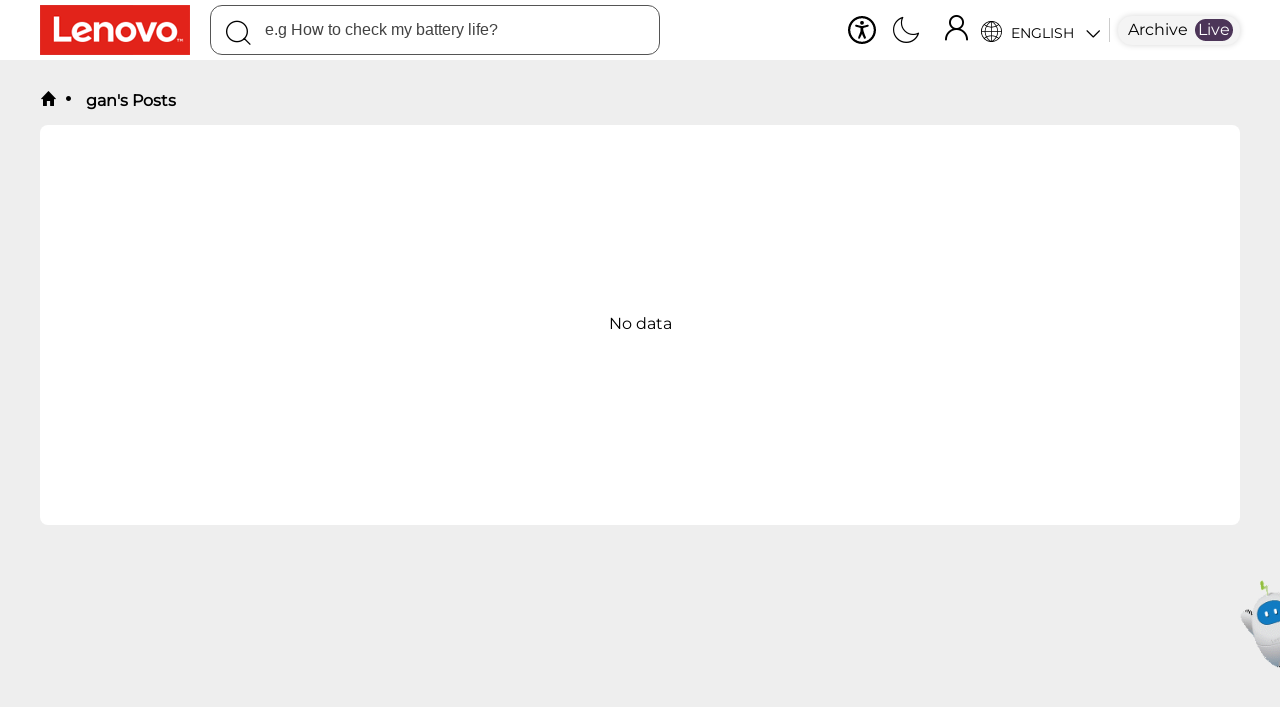

--- FILE ---
content_type: text/html
request_url: https://forums.lenovo.com/recentPost?page=1&uid=23102&page=4
body_size: 2412
content:
<!DOCTYPE html><html lang=en><head><title>English Community-Lenovo Community</title><meta charset=utf-8><meta http-equiv=X-UA-Compatible content="IE=edge,chrome=1"><meta name=viewport content="width=device-width,initial-scale=1,maximum-scale=5"><meta itemprop=environment content=production><link rel=dns-prefetch href=//digitalfeedback.us.confirmit.com><link rel=dns-prefetch href=//assets.adobedtm.com><link rel=dns-prefetch href=//maps.googleapis.com><link rel=dns-prefetch href=//download.lenovo.com><link rel=dns-prefetch href=//passport.lenovo.com><link rel=dns-prefetch href=//cdn.quantummetric.com><script src=https://assets.adobedtm.com/498114d772a9/7463b11319a9/launch-3cbca6768cb7.min.js></script><script src=https://account.lenovo.com/msa/alc/static/js/sso/v1.0.14/api.min.js></script><script src=/scripts/esc-libs.bundle.057f5ebe8a23d454f6198bc0905c8fc1.js></script><script>CommunityForums.initCommunityLmd();</script><script src=/scripts/plugins/tinymce/tinymce.min.js></script><script>window.dataLayer = window.dataLayer || [];
    function gtag() { dataLayer.push(arguments); }
    gtag('js', new Date());
    gtag('config', 'G-ELYCWL3S4C');

    $(function() {
      mt_user.signInLoad();
		});
    window.inlineLena = {
      url: "https://us-llm.lena.lenovo.com/inline/js/kd-bot-plugins.umd.cjs",
      env: "PROD",
    }</script><link href=/static/css/app.cfef0089.css rel=preload as=style><link href=/static/css/chunk-elementUI.8e7e04b7.css rel=preload as=style><link href=/static/css/chunk-libs.53fc7bae.css rel=preload as=style><link href=/static/js/app.28a9171e.js rel=preload as=script><link href=/static/js/chunk-elementUI.b58bd3c8.js rel=preload as=script><link href=/static/js/chunk-libs.7dafe44b.js rel=preload as=script><link href=/static/css/chunk-elementUI.8e7e04b7.css rel=stylesheet><link href=/static/css/chunk-libs.53fc7bae.css rel=stylesheet><link href=/static/css/app.cfef0089.css rel=stylesheet></head><body class="main-body light-mode auto-mode"><header id=header></header><noscript><strong>Welcome to Lenovo and Motorola community. If the website doesn't work properly without JavaScript enabled. Please enable it to continue.</strong></noscript><div class=main-frame style="min-height: 800px;"><div id=warning></div><div id=app></div><div id=survey></div></div><footer id=footer></footer><div class=dark-layer></div><script src=/scripts/plugins/bloodhound/bloodhound.min.js></script><script src=/scripts/plugins/digitalAccessibility/digitalAccessibility.js></script><script>if(!window.config)window.config={};
    if(!window.config.realms)window.config.realms={"ALL":{"Brands":["EBG","TPG","IPG","MOTO","PHONE","TABLET","SMART","FCCL"],"CountryCatalog":true,"DefaultSiteUrl":"https://support.lenovo.com","Id":"Realm.ALL","IsFallbackContent":false,"IsFallbackSitecore":false},"EBG":{"Brands":["EBG"],"CountryCatalog":false,"DefaultSiteUrl":"https://datacentersupport.lenovo.com","Id":"Realm.DCG","IsFallbackContent":true,"IsFallbackSitecore":false},"PHONE":{"Brands":["PHONE"],"CountryCatalog":false,"DefaultSiteUrl":"https://lenovomobilesupport.lenovo.com","Id":"Realm.MBG","IsFallbackContent":false,"IsFallbackSitecore":false},"MOTO":{"Brands":["MOTO"],"CountryCatalog":true,"DefaultSiteUrl":"https://support.motorola.com","Id":"Realm.MOTO","IsFallbackContent":true,"IsFallbackSitecore":true},"TABLET":{"Brands":["TABLET","TPG","IPG","FCCL"],"CountryCatalog":true,"DefaultSiteUrl":"https://pcsupport.lenovo.com","Id":"Realm.PCG","IsFallbackContent":false,"IsFallbackSitecore":false},"TPG":{"Brands":["TABLET","TPG","IPG","FCCL"],"CountryCatalog":true,"DefaultSiteUrl":"https://pcsupport.lenovo.com","Id":"Realm.PCG","IsFallbackContent":false,"IsFallbackSitecore":false},"IPG":{"Brands":["TABLET","TPG","IPG","FCCL"],"CountryCatalog":true,"DefaultSiteUrl":"https://pcsupport.lenovo.com","Id":"Realm.PCG","IsFallbackContent":false,"IsFallbackSitecore":false},"FCCL":{"Brands":["TABLET","TPG","IPG","FCCL"],"CountryCatalog":true,"DefaultSiteUrl":"https://pcsupport.lenovo.com","Id":"Realm.PCG","IsFallbackContent":false,"IsFallbackSitecore":false},"SMART":{"Brands":["SMART"],"CountryCatalog":false,"DefaultSiteUrl":"https://smartsupport.lenovo.com","Id":"Realm.SMART","IsFallbackContent":false,"IsFallbackSitecore":false}};</script><script>window._satellite && window._satellite.pageBottom();</script><script>if(!window['caps_configurations']) window['caps_configurations']={};</script><script>$(function() {
      var lsbV5 = document.createElement('script');
      lsbV5.type = 'text/javascript'; lsbV5.async = 1;
      var currentDay = new Date().format('yyyy-MM-dd');
      lsbV5.src = "https://pcsupport.lenovo.com/esv4/plugins/lsbv5/lsbv5.js" + '?v='+currentDay;
      var d = document.getElementsByTagName('script')[0];
      !window.LSBV5 && d.parentNode.insertBefore(lsbV5, d);
		});</script><script>function fixTabindex() {
      var nodes = document.querySelectorAll('[tabindex]');
      nodes.forEach(function(node) {
        var val = parseInt(node.getAttribute('tabindex'), 10);
        if (val > 0) {
          node.setAttribute('tabindex', '0');
        }
      });
    }
    document.addEventListener('DOMContentLoaded', function() {
      fixTabindex();
      // 监听DOM变化，动态修正tabindex
      var observer = new MutationObserver(function() {
        fixTabindex();
      });
      observer.observe(document.body, { childList: true, subtree: true });
    });</script><script>(function(e){function r(r){for(var n,l,i=r[0],a=r[1],f=r[2],c=0,s=[];c<i.length;c++)l=i[c],Object.prototype.hasOwnProperty.call(o,l)&&o[l]&&s.push(o[l][0]),o[l]=0;for(n in a)Object.prototype.hasOwnProperty.call(a,n)&&(e[n]=a[n]);p&&p(r);while(s.length)s.shift()();return u.push.apply(u,f||[]),t()}function t(){for(var e,r=0;r<u.length;r++){for(var t=u[r],n=!0,i=1;i<t.length;i++){var a=t[i];0!==o[a]&&(n=!1)}n&&(u.splice(r--,1),e=l(l.s=t[0]))}return e}var n={},o={runtime:0},u=[];function l(r){if(n[r])return n[r].exports;var t=n[r]={i:r,l:!1,exports:{}};return e[r].call(t.exports,t,t.exports,l),t.l=!0,t.exports}l.m=e,l.c=n,l.d=function(e,r,t){l.o(e,r)||Object.defineProperty(e,r,{enumerable:!0,get:t})},l.r=function(e){"undefined"!==typeof Symbol&&Symbol.toStringTag&&Object.defineProperty(e,Symbol.toStringTag,{value:"Module"}),Object.defineProperty(e,"__esModule",{value:!0})},l.t=function(e,r){if(1&r&&(e=l(e)),8&r)return e;if(4&r&&"object"===typeof e&&e&&e.__esModule)return e;var t=Object.create(null);if(l.r(t),Object.defineProperty(t,"default",{enumerable:!0,value:e}),2&r&&"string"!=typeof e)for(var n in e)l.d(t,n,function(r){return e[r]}.bind(null,n));return t},l.n=function(e){var r=e&&e.__esModule?function(){return e["default"]}:function(){return e};return l.d(r,"a",r),r},l.o=function(e,r){return Object.prototype.hasOwnProperty.call(e,r)},l.p="/";var i=window["webpackJsonp"]=window["webpackJsonp"]||[],a=i.push.bind(i);i.push=r,i=i.slice();for(var f=0;f<i.length;f++)r(i[f]);var p=a;t()})([]);</script><script src=/static/js/chunk-elementUI.b58bd3c8.js></script><script src=/static/js/chunk-libs.7dafe44b.js></script><script src=/static/js/app.28a9171e.js></script></body></html>

--- FILE ---
content_type: text/css; charset=utf-8
request_url: https://forums.lenovo.com/static/css/chunk-libs.53fc7bae.css
body_size: 21914
content:
.CodeMirror{font-family:monospace;height:300px;color:#000;direction:ltr}.CodeMirror-lines{padding:4px 0}.CodeMirror pre.CodeMirror-line,.CodeMirror pre.CodeMirror-line-like{padding:0 4px}.CodeMirror-gutter-filler,.CodeMirror-scrollbar-filler{background-color:#fff}.CodeMirror-gutters{border-right:1px solid #ddd;background-color:#f7f7f7;white-space:nowrap}.CodeMirror-linenumber{padding:0 3px 0 5px;min-width:20px;text-align:right;color:#999;white-space:nowrap}.CodeMirror-guttermarker{color:#000}.CodeMirror-guttermarker-subtle{color:#999}.CodeMirror-cursor{border-left:1px solid #000;border-right:none;width:0}.CodeMirror div.CodeMirror-secondarycursor{border-left:1px solid silver}.cm-fat-cursor .CodeMirror-cursor{width:auto;border:0!important;background:#7e7}.cm-fat-cursor div.CodeMirror-cursors{z-index:1}.cm-fat-cursor-mark{background-color:rgba(20,255,20,.5)}.cm-animate-fat-cursor,.cm-fat-cursor-mark{-webkit-animation:blink 1.06s steps(1) infinite;animation:blink 1.06s steps(1) infinite}.cm-animate-fat-cursor{width:auto;border:0;background-color:#7e7}@-webkit-keyframes blink{50%{background-color:transparent}}.cm-tab{display:inline-block;text-decoration:inherit}.CodeMirror-rulers{position:absolute;left:0;right:0;top:-50px;bottom:0;overflow:hidden}.CodeMirror-ruler{border-left:1px solid #ccc;top:0;bottom:0;position:absolute}.cm-s-default .cm-header{color:#00f}.cm-s-default .cm-quote{color:#090}.cm-negative{color:#d44}.cm-positive{color:#292}.cm-header,.cm-strong{font-weight:700}.cm-em{font-style:italic}.cm-link{text-decoration:underline}.cm-strikethrough{text-decoration:line-through}.cm-s-default .cm-keyword{color:#708}.cm-s-default .cm-atom{color:#219}.cm-s-default .cm-number{color:#164}.cm-s-default .cm-def{color:#00f}.cm-s-default .cm-variable-2{color:#05a}.cm-s-default .cm-type,.cm-s-default .cm-variable-3{color:#085}.cm-s-default .cm-comment{color:#a50}.cm-s-default .cm-string{color:#a11}.cm-s-default .cm-string-2{color:#f50}.cm-s-default .cm-meta,.cm-s-default .cm-qualifier{color:#555}.cm-s-default .cm-builtin{color:#30a}.cm-s-default .cm-bracket{color:#997}.cm-s-default .cm-tag{color:#170}.cm-s-default .cm-attribute{color:#00c}.cm-s-default .cm-hr{color:#999}.cm-s-default .cm-link{color:#00c}.cm-invalidchar,.cm-s-default .cm-error{color:red}.CodeMirror-composing{border-bottom:2px solid}div.CodeMirror span.CodeMirror-matchingbracket{color:#0b0}div.CodeMirror span.CodeMirror-nonmatchingbracket{color:#a22}.CodeMirror-matchingtag{background:rgba(255,150,0,.3)}.CodeMirror-activeline-background{background:#e8f2ff}.CodeMirror{position:relative;overflow:hidden;background:#fff}.CodeMirror-scroll{overflow:scroll!important;margin-bottom:-50px;margin-right:-50px;padding-bottom:50px;height:100%;outline:none;position:relative}.CodeMirror-sizer{position:relative;border-right:50px solid transparent}.CodeMirror-gutter-filler,.CodeMirror-hscrollbar,.CodeMirror-scrollbar-filler,.CodeMirror-vscrollbar{position:absolute;z-index:6;display:none;outline:none}.CodeMirror-vscrollbar{right:0;top:0;overflow-x:hidden;overflow-y:scroll}.CodeMirror-hscrollbar{bottom:0;left:0;overflow-y:hidden;overflow-x:scroll}.CodeMirror-scrollbar-filler{right:0;bottom:0}.CodeMirror-gutter-filler{left:0;bottom:0}.CodeMirror-gutters{position:absolute;left:0;top:0;min-height:100%;z-index:3}.CodeMirror-gutter{white-space:normal;height:100%;display:inline-block;vertical-align:top;margin-bottom:-50px}.CodeMirror-gutter-wrapper{position:absolute;z-index:4;background:none!important;border:none!important}.CodeMirror-gutter-background{position:absolute;top:0;bottom:0;z-index:4}.CodeMirror-gutter-elt{position:absolute;cursor:default;z-index:4}.CodeMirror-gutter-wrapper ::selection{background-color:transparent}.CodeMirror-gutter-wrapper ::-moz-selection{background-color:transparent}.CodeMirror-lines{cursor:text;min-height:1px}.CodeMirror pre.CodeMirror-line,.CodeMirror pre.CodeMirror-line-like{border-radius:0;border-width:0;background:transparent;font-family:inherit;font-size:inherit;margin:0;white-space:pre;word-wrap:normal;line-height:inherit;color:inherit;z-index:2;position:relative;overflow:visible;-webkit-tap-highlight-color:transparent;-webkit-font-variant-ligatures:contextual;font-variant-ligatures:contextual}.CodeMirror-wrap pre.CodeMirror-line,.CodeMirror-wrap pre.CodeMirror-line-like{word-wrap:break-word;white-space:pre-wrap;word-break:normal}.CodeMirror-linebackground{position:absolute;left:0;right:0;top:0;bottom:0;z-index:0}.CodeMirror-linewidget{position:relative;z-index:2;padding:.1px}.CodeMirror-rtl pre{direction:rtl}.CodeMirror-code{outline:none}.CodeMirror-gutter,.CodeMirror-gutters,.CodeMirror-linenumber,.CodeMirror-scroll,.CodeMirror-sizer{-webkit-box-sizing:content-box;box-sizing:content-box}.CodeMirror-measure{position:absolute;width:100%;height:0;overflow:hidden;visibility:hidden}.CodeMirror-cursor{position:absolute;pointer-events:none}.CodeMirror-measure pre{position:static}div.CodeMirror-cursors{visibility:hidden;position:relative;z-index:3}.CodeMirror-focused div.CodeMirror-cursors,div.CodeMirror-dragcursors{visibility:visible}.CodeMirror-selected{background:#d9d9d9}.CodeMirror-focused .CodeMirror-selected{background:#d7d4f0}.CodeMirror-crosshair{cursor:crosshair}.CodeMirror-line::selection,.CodeMirror-line>span::selection,.CodeMirror-line>span>span::selection{background:#d7d4f0}.CodeMirror-line::-moz-selection,.CodeMirror-line>span::-moz-selection,.CodeMirror-line>span>span::-moz-selection{background:#d7d4f0}.cm-searching{background-color:#ffa;background-color:rgba(255,255,0,.4)}.cm-force-border{padding-right:.1px}@media print{.CodeMirror div.CodeMirror-cursors{visibility:hidden}}.cm-tab-wrap-hack:after{content:""}span.CodeMirror-selectedtext{background:none}.cherry ::-webkit-scrollbar{height:7px;width:7px;background:transparent}.cherry ::-webkit-scrollbar:hover{background:hsla(0,0%,50.2%,.1)}.cherry ::-webkit-scrollbar-thumb{background:#d3d7da;-webkit-border-radius:6px}.cherry ::-webkit-scrollbar-thumb:hover{background:rgba(0,0,0,.6)}.cherry ::-webkit-scrollbar-corner{background:transparent}@font-face{font-family:ch-icon;src:url(../../static/fonts/ch-icon.33b2730d.eot);src:url(../../static/fonts/ch-icon.33b2730d.eot?#iefix) format("eot"),url(../../static/fonts/ch-icon.b14efa85.woff2) format("woff2"),url(../../static/fonts/ch-icon.b38237ed.woff) format("woff"),url(../../static/fonts/ch-icon.5cee0b1d.ttf) format("truetype"),url(../../static/img/ch-icon.c3f6dd1a.svg#ch-icon) format("svg");font-weight:400;font-style:normal}.ch-icon:before{display:inline-block;font-family:ch-icon;font-style:normal;font-weight:400;-webkit-font-smoothing:antialiased;-moz-osx-font-smoothing:grayscale}.ch-icon-list:before{content:""}.ch-icon-check:before{content:""}.ch-icon-square:before{content:""}.ch-icon-bold:before{content:""}.ch-icon-code:before{content:""}.ch-icon-color:before{content:""}.ch-icon-header:before{content:""}.ch-icon-image:before{content:""}.ch-icon-italic:before{content:""}.ch-icon-link:before{content:""}.ch-icon-ol:before{content:""}.ch-icon-size:before{content:""}.ch-icon-strike:before{content:""}.ch-icon-table:before{content:""}.ch-icon-ul:before{content:""}.ch-icon-underline:before{content:""}.ch-icon-word:before{content:""}.ch-icon-blockquote:before{content:""}.ch-icon-font:before{content:""}.ch-icon-insertClass:before{content:""}.ch-icon-insertFlow:before{content:""}.ch-icon-insertFormula:before{content:""}.ch-icon-insertGantt:before{content:""}.ch-icon-insertGraph:before{content:""}.ch-icon-insertPie:before{content:""}.ch-icon-insertSeq:before{content:""}.ch-icon-insertState:before{content:""}.ch-icon-line:before{content:""}.ch-icon-preview:before{content:""}.ch-icon-previewClose:before{content:""}.ch-icon-toc:before{content:""}.ch-icon-sub:before{content:""}.ch-icon-sup:before{content:""}.ch-icon-h1:before{content:""}.ch-icon-h2:before{content:""}.ch-icon-h3:before{content:""}.ch-icon-h4:before{content:""}.ch-icon-h5:before{content:""}.ch-icon-h6:before{content:""}.ch-icon-video:before{content:""}.ch-icon-insert:before{content:""}.ch-icon-little_table:before{content:""}.ch-icon-pdf:before{content:""}.ch-icon-checklist:before{content:""}.ch-icon-close:before{content:""}.ch-icon-fullscreen:before{content:""}.ch-icon-minscreen:before{content:""}.ch-icon-insertChart:before{content:""}.ch-icon-question:before{content:""}.ch-icon-settings:before{content:""}.ch-icon-ok:before{content:""}.ch-icon-br:before{content:""}.ch-icon-normal:before{content:""}.ch-icon-undo:before{content:""}.ch-icon-redo:before{content:""}.ch-icon-copy:before{content:""}.ch-icon-phone:before{content:""}.ch-icon-cherry-table-delete:before{content:""}.ch-icon-cherry-table-insert-bottom:before{content:""}.ch-icon-cherry-table-insert-left:before{content:""}.ch-icon-cherry-table-insert-right:before{content:""}.ch-icon-cherry-table-insert-top:before{content:""}.ch-icon-sort-s:before{content:""}.ch-icon-pinyin:before{content:""}.ch-icon-create:before{content:""}.ch-icon-download:before{content:""}.ch-icon-edit:before{content:""}.ch-icon-export:before{content:""}.ch-icon-folder-open:before{content:""}.ch-icon-folder:before{content:""}.ch-icon-help:before{content:""}.ch-icon-pen-fill:before{content:""}.ch-icon-pen:before{content:""}.ch-icon-tips:before{content:""}.ch-icon-warn:before{content:""}.ch-icon-mistake:before{content:""}.ch-icon-success:before{content:""}.ch-icon-danger:before{content:""}.ch-icon-info:before{content:""}.ch-icon-primary:before{content:""}.ch-icon-warning:before{content:""}.ch-icon-justify:before{content:""}.ch-icon-justifyCenter:before{content:""}.ch-icon-justifyLeft:before{content:""}.ch-icon-justifyRight:before{content:""}.ch-icon-chevronsLeft:before{content:""}.ch-icon-chevronsRight:before{content:""}.ch-icon-trendingUp:before{content:""}.ch-icon-codeBlock:before{content:""}.ch-icon-expand:before{content:""}.ch-icon-unExpand:before{content:""}.ch-icon-swap-vert:before{content:""}.ch-icon-swap:before{content:""}.ch-icon-keyboard:before{content:""}.ch-icon-command:before{content:""}.ch-icon-search:before{content:""}.cherry-markdown{word-break:break-all}.cherry-markdown .h1,.cherry-markdown .h2,.cherry-markdown .h3,.cherry-markdown .h4,.cherry-markdown .h5,.cherry-markdown .h6,.cherry-markdown h1,.cherry-markdown h2,.cherry-markdown h3,.cherry-markdown h4,.cherry-markdown h5,.cherry-markdown h6{font-family:inherit;font-weight:700;line-height:1.1;color:inherit}.cherry-markdown .h1 .small,.cherry-markdown .h1 small,.cherry-markdown .h2 .small,.cherry-markdown .h2 small,.cherry-markdown .h3 .small,.cherry-markdown .h3 small,.cherry-markdown .h4 .small,.cherry-markdown .h4 small,.cherry-markdown .h5 .small,.cherry-markdown .h5 small,.cherry-markdown .h6 .small,.cherry-markdown .h6 small,.cherry-markdown h1 .small,.cherry-markdown h1 small,.cherry-markdown h2 .small,.cherry-markdown h2 small,.cherry-markdown h3 .small,.cherry-markdown h3 small,.cherry-markdown h4 .small,.cherry-markdown h4 small,.cherry-markdown h5 .small,.cherry-markdown h5 small,.cherry-markdown h6 .small,.cherry-markdown h6 small{font-weight:400;line-height:1;color:#999}.cherry-markdown h1,.cherry-markdown h2,.cherry-markdown h3{margin-top:30px;margin-bottom:16px}.cherry-markdown h1 .small,.cherry-markdown h1 small,.cherry-markdown h2 .small,.cherry-markdown h2 small,.cherry-markdown h3 .small,.cherry-markdown h3 small{font-size:65%}.cherry-markdown h4,.cherry-markdown h5,.cherry-markdown h6{margin-top:12px;margin-bottom:12px}.cherry-markdown h4 .small,.cherry-markdown h4 small,.cherry-markdown h5 .small,.cherry-markdown h5 small,.cherry-markdown h6 .small,.cherry-markdown h6 small{font-size:75%}.cherry-markdown .h1,.cherry-markdown h1{font-size:2em}.cherry-markdown .h2,.cherry-markdown h2{font-size:1.5em}.cherry-markdown .h3,.cherry-markdown h3{font-size:1.25em}.cherry-markdown .h4,.cherry-markdown h4{font-size:1em}.cherry-markdown .h5,.cherry-markdown h5{font-size:.875em}.cherry-markdown .h6,.cherry-markdown h6{font-size:.85em}.cherry-markdown b,.cherry-markdown strong{font-weight:700}.cherry-markdown ol,.cherry-markdown ul{padding-left:24px;margin-bottom:16px}.cherry-markdown ol ol,.cherry-markdown ol ul,.cherry-markdown ul ol,.cherry-markdown ul ul{margin-bottom:0}.cherry-markdown ol li,.cherry-markdown ul li{list-style:inherit}.cherry-markdown ol li p,.cherry-markdown ul li p{margin:0}.cherry-markdown div ol,.cherry-markdown div ul{margin-bottom:0}.cherry-markdown hr{height:0;border:0;border-top:1px solid #dfe6ee;margin:16px 0;-webkit-box-sizing:content-box;box-sizing:content-box;overflow:visible}.cherry-markdown kbd{border:1px solid #dfe6ee;border-radius:4px;padding:1px 2px;-webkit-box-sizing:border-box;box-sizing:border-box;-webkit-box-shadow:inset 0 -1px #dfe6ee;box-shadow:inset 0 -1px #dfe6ee;font-size:.85rem}.cherry-markdown table{border-collapse:collapse}.cherry-markdown table td,.cherry-markdown table th{border:1px solid #dfe6ee;padding:.2em .4em;min-width:100px}.cherry-markdown table th{background-color:#eee}.cherry-markdown .link-quote{color:#3582fb}.cherry-markdown a{color:#3582fb;position:relative;text-decoration:none}.cherry-markdown a[target=_blank]{padding:0 2px}.cherry-markdown a[target=_blank]:after{content:"";font-size:12px;font-family:ch-icon;margin:0 2px}.cherry-markdown a:hover{color:#056bad}.cherry-markdown em{font-style:italic}.cherry-markdown sup{vertical-align:super}.cherry-markdown sub{vertical-align:sub}.cherry-markdown figure{overflow-x:auto}.cherry-markdown blockquote,.cherry-markdown p,.cherry-markdown pre,.cherry-markdown table{margin:0 0 16px}.cherry-markdown blockquote{color:#6d6e6f;padding:10px 15px;border-left:10px solid #d6dbdf;background:rgba(102,128,153,.05)}.cherry-markdown blockquote blockquote,.cherry-markdown blockquote ol,.cherry-markdown blockquote p,.cherry-markdown blockquote pre,.cherry-markdown blockquote table,.cherry-markdown blockquote ul{margin:0}.cherry-markdown pre{padding:16px;overflow:auto;font-size:85%;line-height:1.45;background-color:#f6f8fa;border-radius:6px}.cherry-markdown .prettyprint{min-width:500px;display:inline-block;background:#00212b;font-family:Menlo,Bitstream Vera Sans Mono,DejaVu Sans Mono,Monaco,Consolas,monospace;border:0!important}.cherry-markdown .pln{color:#dfe6ee}.cherry-markdown .str{color:#ffaf21}.cherry-markdown .kwd{color:#f85353}.cherry-markdown ol.linenums{margin-top:0;margin-bottom:0;color:#969896}.cherry-markdown li.L0,.cherry-markdown li.L1,.cherry-markdown li.L2,.cherry-markdown li.L3,.cherry-markdown li.L4,.cherry-markdown li.L5,.cherry-markdown li.L6,.cherry-markdown li.L7,.cherry-markdown li.L8,.cherry-markdown li.L9{padding-left:1em;background-color:#00212b;list-style-type:decimal}@media screen{.cherry-markdown .cherry-markdown .com{color:#969896}.cherry-markdown .cherry-markdown .typ{color:#81a2be}.cherry-markdown .cherry-markdown .lit{color:#de935f}.cherry-markdown .cherry-markdown .clo,.cherry-markdown .cherry-markdown .opn,.cherry-markdown .cherry-markdown .pun{color:#c5c8c6}.cherry-markdown .cherry-markdown .tag{color:#c66}.cherry-markdown .cherry-markdown .atn{color:#de935f}.cherry-markdown .cherry-markdown .atv{color:#8abeb7}.cherry-markdown .cherry-markdown .dec{color:#de935f}.cherry-markdown .cherry-markdown .var{color:#c66}.cherry-markdown .cherry-markdown .fun{color:#81a2be}}.cherry-markdown div[data-type=codeBlock]{display:inline-block;width:100%;-webkit-box-sizing:border-box;box-sizing:border-box;border-radius:2px;margin-bottom:16px;font-size:14px;overflow-x:auto}.cherry-markdown div[data-type=codeBlock]>pre{margin:0}.cherry-markdown div[data-type=codeBlock]>pre code[class*=language-]{counter-reset:line}.cherry-markdown div[data-type=codeBlock]>pre code[class*=language-].wrap{white-space:pre-wrap}.cherry-markdown div[data-type=codeBlock]>pre code[class*=language-] .code-line{display:inline-block;position:relative;padding-left:3em;height:1.3em;line-height:2em}.cherry-markdown div[data-type=codeBlock]>pre code[class*=language-] .code-line:before{counter-increment:line;content:counter(line);margin-right:1em;position:absolute;left:0}.cherry-markdown div[data-type=codeBlock]>pre code[class*=language-] .code-line:last-child{margin-bottom:0}.cherry-markdown :not(pre)>code{padding:.1em;border-radius:.3em;white-space:normal;color:#f85353;background-color:#e5e5e5}[data-inline-code-theme=black] .cherry-markdown :not(pre)>code{color:#3f4a56;background-color:#e5e5e5}.cherry-markdown a.anchor:before{content:"§";text-decoration:none;width:15px;font-size:.5em;vertical-align:middle;display:inline-block;text-align:center;margin-left:-15px}.cherry-markdown .toc{margin-bottom:16px;padding-left:0}.cherry-markdown .toc .toc-title{font-size:24px;margin-bottom:5px}.cherry-markdown .toc .toc-li{border-bottom:1px ridge #dfe6ee;list-style:none}.cherry-markdown .toc .toc-li a{text-decoration:none;color:#3f4a56}.cherry-markdown .toc .toc-li a:hover{color:#056bad}.cherry-markdown .auto-num-toc{counter-reset:headtoclevel1}.cherry-markdown .auto-num-toc .toc-li-1{counter-reset:headtoclevel2}.cherry-markdown .auto-num-toc .toc-li-1 a:before{counter-increment:headtoclevel1;content:counter(headtoclevel1) ". "}.cherry-markdown .auto-num-toc .toc-li-2{counter-reset:headtoclevel3}.cherry-markdown .auto-num-toc .toc-li-2 a:before{counter-increment:headtoclevel2;content:counter(headtoclevel1) "." counter(headtoclevel2) ". "}.cherry-markdown .auto-num-toc .toc-li-3{counter-reset:headtoclevel4}.cherry-markdown .auto-num-toc .toc-li-3 a:before{counter-increment:headtoclevel3;content:counter(headtoclevel1) "." counter(headtoclevel2) "." counter(headtoclevel3) ". "}.cherry-markdown .auto-num-toc .toc-li-4{counter-reset:headtoclevel5}.cherry-markdown .auto-num-toc .toc-li-4 a:before{counter-increment:headtoclevel4;content:counter(headtoclevel1) "." counter(headtoclevel2) "." counter(headtoclevel3) "." counter(headtoclevel4) ". "}.cherry-markdown .auto-num-toc .toc-li-5{counter-reset:headtoclevel6}.cherry-markdown .auto-num-toc .toc-li-5 a:before{counter-increment:headtoclevel5;content:counter(headtoclevel1) "." counter(headtoclevel2) "." counter(headtoclevel3) "." counter(headtoclevel4) "." counter(headtoclevel5) ". "}.cherry-markdown .auto-num-toc .toc-li-6 a:before{counter-increment:headtoclevel6;content:counter(headtoclevel1) "." counter(headtoclevel2) "." counter(headtoclevel3) "." counter(headtoclevel4) "." counter(headtoclevel5) "." counter(headtoclevel6) ". "}.cherry-markdown .check-list-item{list-style:none}.cherry-markdown .check-list-item .ch-icon{margin:0 6px 0 -20px}.cherry-markdown .footnote:not(a){padding-top:20px;border-top:1px solid #dfe6ee;margin-top:50px}.cherry-markdown .footnote:not(a) .footnote-title{font-size:20px;margin-top:-38px;background-color:#fff;width:60px;margin-bottom:16px}.cherry-markdown .footnote:not(a) .one-footnote{color:#6d6e6f;margin-bottom:16px;border-bottom:1px dotted #dfe6ee}.cherry-markdown .cherry-table-container{max-width:100%;overflow-x:auto}.cherry-markdown .cherry-table-container .cherry-table td,.cherry-markdown .cherry-table-container .cherry-table th{border:1px solid #dfe6ee;padding:.2em .4em;min-width:100px}.cherry-markdown .cherry-table-container .cherry-table th{white-space:nowrap}.cherry-markdown mjx-assistive-mml{position:absolute;top:0;left:0;clip:rect(1px,1px,1px,1px);padding:1px 0 0 0;border:0}.cherry-markdown.head-num{counter-reset:level1}.cherry-markdown.head-num h1 .anchor:before,.cherry-markdown.head-num h2 .anchor:before,.cherry-markdown.head-num h3 .anchor:before,.cherry-markdown.head-num h4 .anchor:before,.cherry-markdown.head-num h5 .anchor:before,.cherry-markdown.head-num h6 .anchor:before{width:auto;font-size:inherit;vertical-align:inherit;padding-right:10px}.cherry-markdown.head-num h1{counter-reset:level2}.cherry-markdown.head-num h2{counter-reset:level3}.cherry-markdown.head-num h3{counter-reset:level4}.cherry-markdown.head-num h4{counter-reset:level5}.cherry-markdown.head-num h5{counter-reset:level6}.cherry-markdown.head-num h1 .anchor:before{counter-increment:level1;content:counter(level1) ". "}.cherry-markdown.head-num h2 .anchor:before{counter-increment:level2;content:counter(level1) "." counter(level2) " "}.cherry-markdown.head-num h3 .anchor:before{counter-increment:level3;content:counter(level1) "." counter(level2) "." counter(level3) " "}.cherry-markdown.head-num h4 .anchor:before{counter-increment:level4;content:counter(level1) "." counter(level2) "." counter(level3) "." counter(level4) " "}.cherry-markdown.head-num h5 .anchor:before{counter-increment:level5;content:counter(level1) "." counter(level2) "." counter(level3) "." counter(level4) "." counter(level5) " "}.cherry-markdown.head-num h6 .anchor:before{counter-increment:level6;content:counter(level1) "." counter(level2) "." counter(level3) "." counter(level4) "." counter(level5) "." counter(level6) " "}div[data-type=codeBlock] code[class*=language-],div[data-type=codeBlock] pre[class*=language-]{color:#ccc;background:none;font-family:Consolas,Monaco,Andale Mono,Ubuntu Mono,monospace;font-size:1em;text-align:left;white-space:pre;word-spacing:normal;word-break:normal;word-wrap:normal;line-height:1.5;-moz-tab-size:4;-o-tab-size:4;tab-size:4;-ms-hyphens:none;hyphens:none}div[data-type=codeBlock] pre[class*=language-]{padding:1em;margin:.5em 0;overflow:auto}div[data-type=codeBlock] :not(pre)>code[class*=language-],div[data-type=codeBlock] pre[class*=language-]{background:#2d2d2d}div[data-type=codeBlock] :not(pre)>code[class*=language-]{padding:.1em;border-radius:.3em;white-space:normal}div[data-type=codeBlock] .token.block-comment,div[data-type=codeBlock] .token.cdata,div[data-type=codeBlock] .token.comment,div[data-type=codeBlock] .token.doctype,div[data-type=codeBlock] .token.prolog{color:#999}div[data-type=codeBlock] .token.punctuation{color:#ccc}div[data-type=codeBlock] .token.attr-name,div[data-type=codeBlock] .token.deleted,div[data-type=codeBlock] .token.namespace,div[data-type=codeBlock] .token.tag{color:#e2777a}div[data-type=codeBlock] .token.function-name{color:#6196cc}div[data-type=codeBlock] .token.boolean,div[data-type=codeBlock] .token.function,div[data-type=codeBlock] .token.number{color:#f08d49}div[data-type=codeBlock] .token.class-name,div[data-type=codeBlock] .token.constant,div[data-type=codeBlock] .token.property,div[data-type=codeBlock] .token.symbol{color:#f8c555}div[data-type=codeBlock] .token.atrule,div[data-type=codeBlock] .token.builtin,div[data-type=codeBlock] .token.important,div[data-type=codeBlock] .token.keyword,div[data-type=codeBlock] .token.selector{color:#cc99cd}div[data-type=codeBlock] .token.attr-value,div[data-type=codeBlock] .token.char,div[data-type=codeBlock] .token.regex,div[data-type=codeBlock] .token.string,div[data-type=codeBlock] .token.variable{color:#7ec699}div[data-type=codeBlock] .token.entity,div[data-type=codeBlock] .token.operator,div[data-type=codeBlock] .token.url{color:#67cdcc}div[data-type=codeBlock] .token.bold,div[data-type=codeBlock] .token.important{font-weight:700}div[data-type=codeBlock] .token.italic{font-style:italic}div[data-type=codeBlock] .token.entity{cursor:help}div[data-type=codeBlock] .token.inserted{color:green}div[data-code-wrap=wrap] div[data-type=codeBlock] code[class*=language-]{white-space:pre-wrap}[data-code-block-theme=default] div[data-type=codeBlock] code[class*=language-],[data-code-block-theme=default] div[data-type=codeBlock] pre[class*=language-]{color:#000;background:none;text-shadow:0 1px #fff;font-family:Consolas,Monaco,Andale Mono,Ubuntu Mono,monospace;font-size:1em;text-align:left;white-space:pre;word-spacing:normal;word-break:normal;word-wrap:normal;line-height:1.5;-moz-tab-size:4;-o-tab-size:4;tab-size:4;-ms-hyphens:none;hyphens:none}[data-code-block-theme=default] div[data-type=codeBlock] code[class*=language-]::-moz-selection,[data-code-block-theme=default] div[data-type=codeBlock] code[class*=language-] ::-moz-selection,[data-code-block-theme=default] div[data-type=codeBlock] pre[class*=language-]::-moz-selection,[data-code-block-theme=default] div[data-type=codeBlock] pre[class*=language-] ::-moz-selection{text-shadow:none;background:#b3d4fc}[data-code-block-theme=default] div[data-type=codeBlock] code[class*=language-]::selection,[data-code-block-theme=default] div[data-type=codeBlock] code[class*=language-] ::selection,[data-code-block-theme=default] div[data-type=codeBlock] pre[class*=language-]::selection,[data-code-block-theme=default] div[data-type=codeBlock] pre[class*=language-] ::selection{text-shadow:none;background:#b3d4fc}@media print{[data-code-block-theme=default] div[data-type=codeBlock] code[class*=language-],[data-code-block-theme=default] div[data-type=codeBlock] pre[class*=language-]{text-shadow:none}}[data-code-block-theme=default] div[data-type=codeBlock] pre[class*=language-]{padding:1em;margin:.5em 0;overflow:auto}[data-code-block-theme=default] div[data-type=codeBlock] :not(pre)>code[class*=language-],[data-code-block-theme=default] div[data-type=codeBlock] pre[class*=language-]{background:#f5f2f0}[data-code-block-theme=default] div[data-type=codeBlock] :not(pre)>code[class*=language-]{padding:.1em;border-radius:.3em;white-space:normal}[data-code-block-theme=default] div[data-type=codeBlock] .token.cdata,[data-code-block-theme=default] div[data-type=codeBlock] .token.comment,[data-code-block-theme=default] div[data-type=codeBlock] .token.doctype,[data-code-block-theme=default] div[data-type=codeBlock] .token.prolog{color:#708090}[data-code-block-theme=default] div[data-type=codeBlock] .token.punctuation{color:#999}[data-code-block-theme=default] div[data-type=codeBlock] .token.namespace{opacity:.7}[data-code-block-theme=default] div[data-type=codeBlock] .token.boolean,[data-code-block-theme=default] div[data-type=codeBlock] .token.constant,[data-code-block-theme=default] div[data-type=codeBlock] .token.deleted,[data-code-block-theme=default] div[data-type=codeBlock] .token.number,[data-code-block-theme=default] div[data-type=codeBlock] .token.property,[data-code-block-theme=default] div[data-type=codeBlock] .token.symbol,[data-code-block-theme=default] div[data-type=codeBlock] .token.tag{color:#905}[data-code-block-theme=default] div[data-type=codeBlock] .token.attr-name,[data-code-block-theme=default] div[data-type=codeBlock] .token.builtin,[data-code-block-theme=default] div[data-type=codeBlock] .token.char,[data-code-block-theme=default] div[data-type=codeBlock] .token.inserted,[data-code-block-theme=default] div[data-type=codeBlock] .token.selector,[data-code-block-theme=default] div[data-type=codeBlock] .token.string{color:#690}[data-code-block-theme=default] div[data-type=codeBlock] .language-css .token.string,[data-code-block-theme=default] div[data-type=codeBlock] .style .token.string,[data-code-block-theme=default] div[data-type=codeBlock] .token.entity,[data-code-block-theme=default] div[data-type=codeBlock] .token.operator,[data-code-block-theme=default] div[data-type=codeBlock] .token.url{color:#9a6e3a;background:hsla(0,0%,100%,.5)}[data-code-block-theme=default] div[data-type=codeBlock] .token.atrule,[data-code-block-theme=default] div[data-type=codeBlock] .token.attr-value,[data-code-block-theme=default] div[data-type=codeBlock] .token.keyword{color:#07a}[data-code-block-theme=default] div[data-type=codeBlock] .token.class-name,[data-code-block-theme=default] div[data-type=codeBlock] .token.function{color:#dd4a68}[data-code-block-theme=default] div[data-type=codeBlock] .token.important,[data-code-block-theme=default] div[data-type=codeBlock] .token.regex,[data-code-block-theme=default] div[data-type=codeBlock] .token.variable{color:#e90}[data-code-block-theme=default] div[data-type=codeBlock] .token.bold,[data-code-block-theme=default] div[data-type=codeBlock] .token.important{font-weight:700}[data-code-block-theme=default] div[data-type=codeBlock] .token.italic{font-style:italic}[data-code-block-theme=default] div[data-type=codeBlock] .token.entity{cursor:help}[data-code-block-theme=dark] div[data-type=codeBlock] code[class*=language-],[data-code-block-theme=dark] div[data-type=codeBlock] pre[class*=language-]{color:#fff;background:none;text-shadow:0 -.1em .2em #000;font-family:Consolas,Monaco,Andale Mono,Ubuntu Mono,monospace;font-size:1em;text-align:left;white-space:pre;word-spacing:normal;word-break:normal;word-wrap:normal;line-height:1.5;-moz-tab-size:4;-o-tab-size:4;tab-size:4;-ms-hyphens:none;hyphens:none}@media print{[data-code-block-theme=dark] div[data-type=codeBlock] code[class*=language-],[data-code-block-theme=dark] div[data-type=codeBlock] pre[class*=language-]{text-shadow:none}}[data-code-block-theme=dark] div[data-type=codeBlock] :not(pre)>code[class*=language-],[data-code-block-theme=dark] div[data-type=codeBlock] pre[class*=language-]{background:#4d4033}[data-code-block-theme=dark] div[data-type=codeBlock] pre[class*=language-]{padding:1em;margin:.5em 0;overflow:auto;border:.3em solid #7a6652;border-radius:.5em;-webkit-box-shadow:1px 1px .5em #000 inset;box-shadow:inset 1px 1px .5em #000}[data-code-block-theme=dark] div[data-type=codeBlock] :not(pre)>code[class*=language-]{padding:.15em .2em .05em;border-radius:.3em;border:.13em solid #7a6652;-webkit-box-shadow:1px 1px .3em -.1em #000 inset;box-shadow:inset 1px 1px .3em -.1em #000;white-space:normal}[data-code-block-theme=dark] div[data-type=codeBlock] .token.cdata,[data-code-block-theme=dark] div[data-type=codeBlock] .token.comment,[data-code-block-theme=dark] div[data-type=codeBlock] .token.doctype,[data-code-block-theme=dark] div[data-type=codeBlock] .token.prolog{color:#998066}[data-code-block-theme=dark] div[data-type=codeBlock] .token.namespace,[data-code-block-theme=dark] div[data-type=codeBlock] .token.punctuation{opacity:.7}[data-code-block-theme=dark] div[data-type=codeBlock] .token.boolean,[data-code-block-theme=dark] div[data-type=codeBlock] .token.constant,[data-code-block-theme=dark] div[data-type=codeBlock] .token.number,[data-code-block-theme=dark] div[data-type=codeBlock] .token.property,[data-code-block-theme=dark] div[data-type=codeBlock] .token.symbol,[data-code-block-theme=dark] div[data-type=codeBlock] .token.tag{color:#d1949e}[data-code-block-theme=dark] div[data-type=codeBlock] .token.attr-name,[data-code-block-theme=dark] div[data-type=codeBlock] .token.builtin,[data-code-block-theme=dark] div[data-type=codeBlock] .token.char,[data-code-block-theme=dark] div[data-type=codeBlock] .token.inserted,[data-code-block-theme=dark] div[data-type=codeBlock] .token.selector,[data-code-block-theme=dark] div[data-type=codeBlock] .token.string{color:#bde052}[data-code-block-theme=dark] div[data-type=codeBlock] .language-css .token.string,[data-code-block-theme=dark] div[data-type=codeBlock] .style .token.string,[data-code-block-theme=dark] div[data-type=codeBlock] .token.entity,[data-code-block-theme=dark] div[data-type=codeBlock] .token.operator,[data-code-block-theme=dark] div[data-type=codeBlock] .token.url,[data-code-block-theme=dark] div[data-type=codeBlock] .token.variable{color:#f5b83d}[data-code-block-theme=dark] div[data-type=codeBlock] .token.atrule,[data-code-block-theme=dark] div[data-type=codeBlock] .token.attr-value,[data-code-block-theme=dark] div[data-type=codeBlock] .token.keyword{color:#d1949e}[data-code-block-theme=dark] div[data-type=codeBlock] .token.important,[data-code-block-theme=dark] div[data-type=codeBlock] .token.regex{color:#e90}[data-code-block-theme=dark] div[data-type=codeBlock] .token.bold,[data-code-block-theme=dark] div[data-type=codeBlock] .token.important{font-weight:700}[data-code-block-theme=dark] div[data-type=codeBlock] .token.italic{font-style:italic}[data-code-block-theme=dark] div[data-type=codeBlock] .token.entity{cursor:help}[data-code-block-theme=dark] div[data-type=codeBlock] .token.deleted{color:red}[data-code-block-theme=one-dark] div[data-type=codeBlock] code[class*=language-],[data-code-block-theme=one-dark] div[data-type=codeBlock] pre[class*=language-]{background:#282c34;color:#abb2bf;text-shadow:0 1px rgba(0,0,0,.3);font-family:Fira Code,Fira Mono,Menlo,Consolas,DejaVu Sans Mono,monospace;direction:ltr;text-align:left;white-space:pre;word-spacing:normal;word-break:normal;line-height:1.5;-moz-tab-size:2;-o-tab-size:2;tab-size:2;-ms-hyphens:none;hyphens:none}[data-code-block-theme=one-dark] div[data-type=codeBlock] code[class*=language-]::-moz-selection,[data-code-block-theme=one-dark] div[data-type=codeBlock] code[class*=language-] ::-moz-selection,[data-code-block-theme=one-dark] div[data-type=codeBlock] pre[class*=language-] ::-moz-selection{background:#3e4451;color:inherit;text-shadow:none}[data-code-block-theme=one-dark] div[data-type=codeBlock] code[class*=language-]::selection,[data-code-block-theme=one-dark] div[data-type=codeBlock] code[class*=language-] ::selection,[data-code-block-theme=one-dark] div[data-type=codeBlock] pre[class*=language-] ::selection{background:#3e4451;color:inherit;text-shadow:none}[data-code-block-theme=one-dark] div[data-type=codeBlock] pre[class*=language-]{padding:1em;margin:.5em 0;overflow:auto;border-radius:.3em}[data-code-block-theme=one-dark] div[data-type=codeBlock] :not(pre)>code[class*=language-]{padding:.2em .3em;border-radius:.3em;white-space:normal}@media print{[data-code-block-theme=one-dark] div[data-type=codeBlock] code[class*=language-],[data-code-block-theme=one-dark] div[data-type=codeBlock] pre[class*=language-]{text-shadow:none}}[data-code-block-theme=one-dark] div[data-type=codeBlock] .token.cdata,[data-code-block-theme=one-dark] div[data-type=codeBlock] .token.comment,[data-code-block-theme=one-dark] div[data-type=codeBlock] .token.prolog{color:#5c6370}[data-code-block-theme=one-dark] div[data-type=codeBlock] .token.doctype,[data-code-block-theme=one-dark] div[data-type=codeBlock] .token.entity,[data-code-block-theme=one-dark] div[data-type=codeBlock] .token.punctuation{color:#abb2bf}[data-code-block-theme=one-dark] div[data-type=codeBlock] .token.atrule,[data-code-block-theme=one-dark] div[data-type=codeBlock] .token.attr-name,[data-code-block-theme=one-dark] div[data-type=codeBlock] .token.boolean,[data-code-block-theme=one-dark] div[data-type=codeBlock] .token.class-name,[data-code-block-theme=one-dark] div[data-type=codeBlock] .token.constant,[data-code-block-theme=one-dark] div[data-type=codeBlock] .token.number{color:#d19a66}[data-code-block-theme=one-dark] div[data-type=codeBlock] .token.keyword{color:#c678dd}[data-code-block-theme=one-dark] div[data-type=codeBlock] .token.deleted,[data-code-block-theme=one-dark] div[data-type=codeBlock] .token.important,[data-code-block-theme=one-dark] div[data-type=codeBlock] .token.property,[data-code-block-theme=one-dark] div[data-type=codeBlock] .token.symbol,[data-code-block-theme=one-dark] div[data-type=codeBlock] .token.tag{color:#e06c75}[data-code-block-theme=one-dark] div[data-type=codeBlock] .token.attr-value,[data-code-block-theme=one-dark] div[data-type=codeBlock] .token.attr-value>.token.punctuation,[data-code-block-theme=one-dark] div[data-type=codeBlock] .token.builtin,[data-code-block-theme=one-dark] div[data-type=codeBlock] .token.char,[data-code-block-theme=one-dark] div[data-type=codeBlock] .token.inserted,[data-code-block-theme=one-dark] div[data-type=codeBlock] .token.regex,[data-code-block-theme=one-dark] div[data-type=codeBlock] .token.selector,[data-code-block-theme=one-dark] div[data-type=codeBlock] .token.string{color:#98c379}[data-code-block-theme=one-dark] div[data-type=codeBlock] .token.function,[data-code-block-theme=one-dark] div[data-type=codeBlock] .token.operator,[data-code-block-theme=one-dark] div[data-type=codeBlock] .token.variable{color:#61afef}[data-code-block-theme=one-dark] div[data-type=codeBlock] .token.url{color:#56b6c2}[data-code-block-theme=one-dark] div[data-type=codeBlock] .token.attr-value>.token.punctuation.attr-equals,[data-code-block-theme=one-dark] div[data-type=codeBlock] .token.special-attr>.token.attr-value>.token.value.css{color:#abb2bf}[data-code-block-theme=one-dark] div[data-type=codeBlock] .language-css .token.selector{color:#e06c75}[data-code-block-theme=one-dark] div[data-type=codeBlock] .language-css .token.property{color:#abb2bf}[data-code-block-theme=one-dark] div[data-type=codeBlock] .language-css .token.function,[data-code-block-theme=one-dark] div[data-type=codeBlock] .language-css .token.url>.token.function{color:#56b6c2}[data-code-block-theme=one-dark] div[data-type=codeBlock] .language-css .token.url>.token.string.url{color:#98c379}[data-code-block-theme=one-dark] div[data-type=codeBlock] .language-css .token.atrule .token.rule,[data-code-block-theme=one-dark] div[data-type=codeBlock] .language-css .token.important,[data-code-block-theme=one-dark] div[data-type=codeBlock] .language-javascript .token.operator{color:#c678dd}[data-code-block-theme=one-dark] div[data-type=codeBlock] .language-javascript .token.template-string>.token.interpolation>.token.interpolation-punctuation.punctuation{color:#be5046}[data-code-block-theme=one-dark] div[data-type=codeBlock] .language-json .token.operator{color:#abb2bf}[data-code-block-theme=one-dark] div[data-type=codeBlock] .language-json .token.null.keyword{color:#d19a66}[data-code-block-theme=one-dark] div[data-type=codeBlock] .language-markdown .token.url,[data-code-block-theme=one-dark] div[data-type=codeBlock] .language-markdown .token.url-reference.url>.token.string,[data-code-block-theme=one-dark] div[data-type=codeBlock] .language-markdown .token.url>.token.operator{color:#abb2bf}[data-code-block-theme=one-dark] div[data-type=codeBlock] .language-markdown .token.url>.token.content{color:#61afef}[data-code-block-theme=one-dark] div[data-type=codeBlock] .language-markdown .token.url-reference.url,[data-code-block-theme=one-dark] div[data-type=codeBlock] .language-markdown .token.url>.token.url{color:#56b6c2}[data-code-block-theme=one-dark] div[data-type=codeBlock] .language-markdown .token.blockquote.punctuation,[data-code-block-theme=one-dark] div[data-type=codeBlock] .language-markdown .token.hr.punctuation{color:#5c6370;font-style:italic}[data-code-block-theme=one-dark] div[data-type=codeBlock] .language-markdown .token.code-snippet{color:#98c379}[data-code-block-theme=one-dark] div[data-type=codeBlock] .language-markdown .token.bold .token.content{color:#d19a66}[data-code-block-theme=one-dark] div[data-type=codeBlock] .language-markdown .token.italic .token.content{color:#c678dd}[data-code-block-theme=one-dark] div[data-type=codeBlock] .language-markdown .token.list.punctuation,[data-code-block-theme=one-dark] div[data-type=codeBlock] .language-markdown .token.strike .token.content,[data-code-block-theme=one-dark] div[data-type=codeBlock] .language-markdown .token.strike .token.punctuation,[data-code-block-theme=one-dark] div[data-type=codeBlock] .language-markdown .token.title.important>.token.punctuation{color:#e06c75}[data-code-block-theme=one-dark] div[data-type=codeBlock] .token.bold{font-weight:700}[data-code-block-theme=one-dark] div[data-type=codeBlock] .token.comment,[data-code-block-theme=one-dark] div[data-type=codeBlock] .token.italic{font-style:italic}[data-code-block-theme=one-dark] div[data-type=codeBlock] .token.entity{cursor:help}[data-code-block-theme=one-dark] div[data-type=codeBlock] .token.namespace{opacity:.8}[data-code-block-theme=one-dark] div[data-type=codeBlock] .token.token.cr:before,[data-code-block-theme=one-dark] div[data-type=codeBlock] .token.token.lf:before,[data-code-block-theme=one-dark] div[data-type=codeBlock] .token.token.space:before,[data-code-block-theme=one-dark] div[data-type=codeBlock] .token.token.tab:not(:empty):before{color:rgba(171,178,191,.15);text-shadow:none}[data-code-block-theme=one-dark] div[data-type=codeBlock] div.code-toolbar>.toolbar.toolbar>.toolbar-item{margin-right:.4em}[data-code-block-theme=one-dark] div[data-type=codeBlock] div.code-toolbar>.toolbar.toolbar>.toolbar-item>a,[data-code-block-theme=one-dark] div[data-type=codeBlock] div.code-toolbar>.toolbar.toolbar>.toolbar-item>button,[data-code-block-theme=one-dark] div[data-type=codeBlock] div.code-toolbar>.toolbar.toolbar>.toolbar-item>span{background:#3a3f4b;color:#828997;padding:.1em .4em;border-radius:.3em}[data-code-block-theme=one-dark] div[data-type=codeBlock] div.code-toolbar>.toolbar.toolbar>.toolbar-item>a:focus,[data-code-block-theme=one-dark] div[data-type=codeBlock] div.code-toolbar>.toolbar.toolbar>.toolbar-item>a:hover,[data-code-block-theme=one-dark] div[data-type=codeBlock] div.code-toolbar>.toolbar.toolbar>.toolbar-item>button:focus,[data-code-block-theme=one-dark] div[data-type=codeBlock] div.code-toolbar>.toolbar.toolbar>.toolbar-item>button:hover,[data-code-block-theme=one-dark] div[data-type=codeBlock] div.code-toolbar>.toolbar.toolbar>.toolbar-item>span:focus,[data-code-block-theme=one-dark] div[data-type=codeBlock] div.code-toolbar>.toolbar.toolbar>.toolbar-item>span:hover{background:#3e4451;color:#abb2bf}[data-code-block-theme=one-dark] div[data-type=codeBlock] .line-highlight.line-highlight{background:rgba(153,187,255,.04)}[data-code-block-theme=one-dark] div[data-type=codeBlock] .line-highlight.line-highlight:before,[data-code-block-theme=one-dark] div[data-type=codeBlock] .line-highlight.line-highlight[data-end]:after{background:#3a3f4b;color:#abb2bf;padding:.1em .6em;border-radius:.3em;-webkit-box-shadow:0 2px 0 0 rgba(0,0,0,.2);box-shadow:0 2px 0 0 rgba(0,0,0,.2)}[data-code-block-theme=one-dark] div[data-type=codeBlock] pre[id].linkable-line-numbers.linkable-line-numbers span.line-numbers-rows>span:hover:before{background-color:rgba(153,187,255,.04)}[data-code-block-theme=one-dark] div[data-type=codeBlock] .command-line .command-line-prompt,[data-code-block-theme=one-dark] div[data-type=codeBlock] .line-numbers.line-numbers .line-numbers-rows{border-right-color:rgba(171,178,191,.15)}[data-code-block-theme=one-dark] div[data-type=codeBlock] .command-line .command-line-prompt>span:before,[data-code-block-theme=one-dark] div[data-type=codeBlock] .line-numbers .line-numbers-rows>span:before{color:#636d83}[data-code-block-theme=one-dark] div[data-type=codeBlock] .rainbow-braces .token.token.punctuation.brace-level-1,[data-code-block-theme=one-dark] div[data-type=codeBlock] .rainbow-braces .token.token.punctuation.brace-level-5,[data-code-block-theme=one-dark] div[data-type=codeBlock] .rainbow-braces .token.token.punctuation.brace-level-9{color:#e06c75}[data-code-block-theme=one-dark] div[data-type=codeBlock] .rainbow-braces .token.token.punctuation.brace-level-2,[data-code-block-theme=one-dark] div[data-type=codeBlock] .rainbow-braces .token.token.punctuation.brace-level-6,[data-code-block-theme=one-dark] div[data-type=codeBlock] .rainbow-braces .token.token.punctuation.brace-level-10{color:#98c379}[data-code-block-theme=one-dark] div[data-type=codeBlock] .rainbow-braces .token.token.punctuation.brace-level-3,[data-code-block-theme=one-dark] div[data-type=codeBlock] .rainbow-braces .token.token.punctuation.brace-level-7,[data-code-block-theme=one-dark] div[data-type=codeBlock] .rainbow-braces .token.token.punctuation.brace-level-11{color:#61afef}[data-code-block-theme=one-dark] div[data-type=codeBlock] .rainbow-braces .token.token.punctuation.brace-level-4,[data-code-block-theme=one-dark] div[data-type=codeBlock] .rainbow-braces .token.token.punctuation.brace-level-8,[data-code-block-theme=one-dark] div[data-type=codeBlock] .rainbow-braces .token.token.punctuation.brace-level-12{color:#c678dd}[data-code-block-theme=one-dark] div[data-type=codeBlock] pre.diff-highlight>code .token.token.deleted:not(.prefix),[data-code-block-theme=one-dark] div[data-type=codeBlock] pre>code.diff-highlight .token.token.deleted:not(.prefix){background-color:rgba(255,82,102,.15)}[data-code-block-theme=one-dark] div[data-type=codeBlock] pre.diff-highlight>code .token.token.deleted:not(.prefix)::-moz-selection,[data-code-block-theme=one-dark] div[data-type=codeBlock] pre.diff-highlight>code .token.token.deleted:not(.prefix) ::-moz-selection,[data-code-block-theme=one-dark] div[data-type=codeBlock] pre>code.diff-highlight .token.token.deleted:not(.prefix)::-moz-selection,[data-code-block-theme=one-dark] div[data-type=codeBlock] pre>code.diff-highlight .token.token.deleted:not(.prefix) ::-moz-selection{background-color:rgba(251,86,105,.25)}[data-code-block-theme=one-dark] div[data-type=codeBlock] pre.diff-highlight>code .token.token.deleted:not(.prefix)::selection,[data-code-block-theme=one-dark] div[data-type=codeBlock] pre.diff-highlight>code .token.token.deleted:not(.prefix) ::selection,[data-code-block-theme=one-dark] div[data-type=codeBlock] pre>code.diff-highlight .token.token.deleted:not(.prefix)::selection,[data-code-block-theme=one-dark] div[data-type=codeBlock] pre>code.diff-highlight .token.token.deleted:not(.prefix) ::selection{background-color:rgba(251,86,105,.25)}[data-code-block-theme=one-dark] div[data-type=codeBlock] pre.diff-highlight>code .token.token.inserted:not(.prefix),[data-code-block-theme=one-dark] div[data-type=codeBlock] pre>code.diff-highlight .token.token.inserted:not(.prefix){background-color:rgba(26,255,91,.15)}[data-code-block-theme=one-dark] div[data-type=codeBlock] pre.diff-highlight>code .token.token.inserted:not(.prefix)::-moz-selection,[data-code-block-theme=one-dark] div[data-type=codeBlock] pre.diff-highlight>code .token.token.inserted:not(.prefix) ::-moz-selection,[data-code-block-theme=one-dark] div[data-type=codeBlock] pre>code.diff-highlight .token.token.inserted:not(.prefix)::-moz-selection,[data-code-block-theme=one-dark] div[data-type=codeBlock] pre>code.diff-highlight .token.token.inserted:not(.prefix) ::-moz-selection{background-color:rgba(56,224,98,.25)}[data-code-block-theme=one-dark] div[data-type=codeBlock] pre.diff-highlight>code .token.token.inserted:not(.prefix)::selection,[data-code-block-theme=one-dark] div[data-type=codeBlock] pre.diff-highlight>code .token.token.inserted:not(.prefix) ::selection,[data-code-block-theme=one-dark] div[data-type=codeBlock] pre>code.diff-highlight .token.token.inserted:not(.prefix)::selection,[data-code-block-theme=one-dark] div[data-type=codeBlock] pre>code.diff-highlight .token.token.inserted:not(.prefix) ::selection{background-color:rgba(56,224,98,.25)}[data-code-block-theme=one-dark] div[data-type=codeBlock] .prism-previewer-gradient.prism-previewer-gradient div,[data-code-block-theme=one-dark] div[data-type=codeBlock] .prism-previewer.prism-previewer:before{border-color:#262931}[data-code-block-theme=one-dark] div[data-type=codeBlock] .prism-previewer-color.prism-previewer-color:before,[data-code-block-theme=one-dark] div[data-type=codeBlock] .prism-previewer-easing.prism-previewer-easing:before,[data-code-block-theme=one-dark] div[data-type=codeBlock] .prism-previewer-gradient.prism-previewer-gradient div{border-radius:.3em}[data-code-block-theme=one-dark] div[data-type=codeBlock] .prism-previewer.prism-previewer:after{border-top-color:#262931}[data-code-block-theme=one-dark] div[data-type=codeBlock] .prism-previewer-flipped.prism-previewer-flipped.after{border-bottom-color:#262931}[data-code-block-theme=one-dark] div[data-type=codeBlock] .prism-previewer-angle.prism-previewer-angle:before,[data-code-block-theme=one-dark] div[data-type=codeBlock] .prism-previewer-easing.prism-previewer-easing,[data-code-block-theme=one-dark] div[data-type=codeBlock] .prism-previewer-time.prism-previewer-time:before{background:#31363f}[data-code-block-theme=one-dark] div[data-type=codeBlock] .prism-previewer-angle.prism-previewer-angle circle,[data-code-block-theme=one-dark] div[data-type=codeBlock] .prism-previewer-time.prism-previewer-time circle{stroke:#abb2bf;stroke-opacity:1}[data-code-block-theme=one-dark] div[data-type=codeBlock] .prism-previewer-easing.prism-previewer-easing circle,[data-code-block-theme=one-dark] div[data-type=codeBlock] .prism-previewer-easing.prism-previewer-easing line,[data-code-block-theme=one-dark] div[data-type=codeBlock] .prism-previewer-easing.prism-previewer-easing path{stroke:#abb2bf}[data-code-block-theme=one-dark] div[data-type=codeBlock] .prism-previewer-easing.prism-previewer-easing circle{fill:transparent}[data-code-block-theme=one-light] div[data-type=codeBlock] code[class*=language-],[data-code-block-theme=one-light] div[data-type=codeBlock] pre[class*=language-]{background:#fafafa;color:#383a42;font-family:Fira Code,Fira Mono,Menlo,Consolas,DejaVu Sans Mono,monospace;direction:ltr;text-align:left;white-space:pre;word-spacing:normal;word-break:normal;line-height:1.5;-moz-tab-size:2;-o-tab-size:2;tab-size:2;-ms-hyphens:none;hyphens:none}[data-code-block-theme=one-light] div[data-type=codeBlock] code[class*=language-]::-moz-selection,[data-code-block-theme=one-light] div[data-type=codeBlock] code[class*=language-] ::-moz-selection,[data-code-block-theme=one-light] div[data-type=codeBlock] pre[class*=language-] ::-moz-selection{background:#e5e5e6;color:inherit}[data-code-block-theme=one-light] div[data-type=codeBlock] code[class*=language-]::selection,[data-code-block-theme=one-light] div[data-type=codeBlock] code[class*=language-] ::selection,[data-code-block-theme=one-light] div[data-type=codeBlock] pre[class*=language-] ::selection{background:#e5e5e6;color:inherit}[data-code-block-theme=one-light] div[data-type=codeBlock] pre[class*=language-]{padding:1em;margin:.5em 0;overflow:auto;border-radius:.3em}[data-code-block-theme=one-light] div[data-type=codeBlock] :not(pre)>code[class*=language-]{padding:.2em .3em;border-radius:.3em;white-space:normal}[data-code-block-theme=one-light] div[data-type=codeBlock] .token.cdata,[data-code-block-theme=one-light] div[data-type=codeBlock] .token.comment,[data-code-block-theme=one-light] div[data-type=codeBlock] .token.prolog{color:#a0a1a7}[data-code-block-theme=one-light] div[data-type=codeBlock] .token.doctype,[data-code-block-theme=one-light] div[data-type=codeBlock] .token.entity,[data-code-block-theme=one-light] div[data-type=codeBlock] .token.punctuation{color:#383a42}[data-code-block-theme=one-light] div[data-type=codeBlock] .token.atrule,[data-code-block-theme=one-light] div[data-type=codeBlock] .token.attr-name,[data-code-block-theme=one-light] div[data-type=codeBlock] .token.boolean,[data-code-block-theme=one-light] div[data-type=codeBlock] .token.class-name,[data-code-block-theme=one-light] div[data-type=codeBlock] .token.constant,[data-code-block-theme=one-light] div[data-type=codeBlock] .token.number{color:#b76b01}[data-code-block-theme=one-light] div[data-type=codeBlock] .token.keyword{color:#a626a4}[data-code-block-theme=one-light] div[data-type=codeBlock] .token.deleted,[data-code-block-theme=one-light] div[data-type=codeBlock] .token.important,[data-code-block-theme=one-light] div[data-type=codeBlock] .token.property,[data-code-block-theme=one-light] div[data-type=codeBlock] .token.symbol,[data-code-block-theme=one-light] div[data-type=codeBlock] .token.tag{color:#e45649}[data-code-block-theme=one-light] div[data-type=codeBlock] .token.attr-value,[data-code-block-theme=one-light] div[data-type=codeBlock] .token.attr-value>.token.punctuation,[data-code-block-theme=one-light] div[data-type=codeBlock] .token.builtin,[data-code-block-theme=one-light] div[data-type=codeBlock] .token.char,[data-code-block-theme=one-light] div[data-type=codeBlock] .token.inserted,[data-code-block-theme=one-light] div[data-type=codeBlock] .token.regex,[data-code-block-theme=one-light] div[data-type=codeBlock] .token.selector,[data-code-block-theme=one-light] div[data-type=codeBlock] .token.string{color:#50a14f}[data-code-block-theme=one-light] div[data-type=codeBlock] .token.function,[data-code-block-theme=one-light] div[data-type=codeBlock] .token.operator,[data-code-block-theme=one-light] div[data-type=codeBlock] .token.variable{color:#4078f2}[data-code-block-theme=one-light] div[data-type=codeBlock] .token.url{color:#0184bc}[data-code-block-theme=one-light] div[data-type=codeBlock] .token.attr-value>.token.punctuation.attr-equals,[data-code-block-theme=one-light] div[data-type=codeBlock] .token.special-attr>.token.attr-value>.token.value.css{color:#383a42}[data-code-block-theme=one-light] div[data-type=codeBlock] .language-css .token.selector{color:#e45649}[data-code-block-theme=one-light] div[data-type=codeBlock] .language-css .token.property{color:#383a42}[data-code-block-theme=one-light] div[data-type=codeBlock] .language-css .token.function,[data-code-block-theme=one-light] div[data-type=codeBlock] .language-css .token.url>.token.function{color:#0184bc}[data-code-block-theme=one-light] div[data-type=codeBlock] .language-css .token.url>.token.string.url{color:#50a14f}[data-code-block-theme=one-light] div[data-type=codeBlock] .language-css .token.atrule .token.rule,[data-code-block-theme=one-light] div[data-type=codeBlock] .language-css .token.important,[data-code-block-theme=one-light] div[data-type=codeBlock] .language-javascript .token.operator{color:#a626a4}[data-code-block-theme=one-light] div[data-type=codeBlock] .language-javascript .token.template-string>.token.interpolation>.token.interpolation-punctuation.punctuation{color:#ca1243}[data-code-block-theme=one-light] div[data-type=codeBlock] .language-json .token.operator{color:#383a42}[data-code-block-theme=one-light] div[data-type=codeBlock] .language-json .token.null.keyword{color:#b76b01}[data-code-block-theme=one-light] div[data-type=codeBlock] .language-markdown .token.url,[data-code-block-theme=one-light] div[data-type=codeBlock] .language-markdown .token.url-reference.url>.token.string,[data-code-block-theme=one-light] div[data-type=codeBlock] .language-markdown .token.url>.token.operator{color:#383a42}[data-code-block-theme=one-light] div[data-type=codeBlock] .language-markdown .token.url>.token.content{color:#4078f2}[data-code-block-theme=one-light] div[data-type=codeBlock] .language-markdown .token.url-reference.url,[data-code-block-theme=one-light] div[data-type=codeBlock] .language-markdown .token.url>.token.url{color:#0184bc}[data-code-block-theme=one-light] div[data-type=codeBlock] .language-markdown .token.blockquote.punctuation,[data-code-block-theme=one-light] div[data-type=codeBlock] .language-markdown .token.hr.punctuation{color:#a0a1a7;font-style:italic}[data-code-block-theme=one-light] div[data-type=codeBlock] .language-markdown .token.code-snippet{color:#50a14f}[data-code-block-theme=one-light] div[data-type=codeBlock] .language-markdown .token.bold .token.content{color:#b76b01}[data-code-block-theme=one-light] div[data-type=codeBlock] .language-markdown .token.italic .token.content{color:#a626a4}[data-code-block-theme=one-light] div[data-type=codeBlock] .language-markdown .token.list.punctuation,[data-code-block-theme=one-light] div[data-type=codeBlock] .language-markdown .token.strike .token.content,[data-code-block-theme=one-light] div[data-type=codeBlock] .language-markdown .token.strike .token.punctuation,[data-code-block-theme=one-light] div[data-type=codeBlock] .language-markdown .token.title.important>.token.punctuation{color:#e45649}[data-code-block-theme=one-light] div[data-type=codeBlock] .token.bold{font-weight:700}[data-code-block-theme=one-light] div[data-type=codeBlock] .token.comment,[data-code-block-theme=one-light] div[data-type=codeBlock] .token.italic{font-style:italic}[data-code-block-theme=one-light] div[data-type=codeBlock] .token.entity{cursor:help}[data-code-block-theme=one-light] div[data-type=codeBlock] .token.namespace{opacity:.8}[data-code-block-theme=one-light] div[data-type=codeBlock] .token.token.cr:before,[data-code-block-theme=one-light] div[data-type=codeBlock] .token.token.lf:before,[data-code-block-theme=one-light] div[data-type=codeBlock] .token.token.space:before,[data-code-block-theme=one-light] div[data-type=codeBlock] .token.token.tab:not(:empty):before{color:rgba(56,58,66,.2)}[data-code-block-theme=one-light] div[data-type=codeBlock] div.code-toolbar>.toolbar.toolbar>.toolbar-item{margin-right:.4em}[data-code-block-theme=one-light] div[data-type=codeBlock] div.code-toolbar>.toolbar.toolbar>.toolbar-item>a,[data-code-block-theme=one-light] div[data-type=codeBlock] div.code-toolbar>.toolbar.toolbar>.toolbar-item>button,[data-code-block-theme=one-light] div[data-type=codeBlock] div.code-toolbar>.toolbar.toolbar>.toolbar-item>span{background:#e5e5e6;color:#696c77;padding:.1em .4em;border-radius:.3em}[data-code-block-theme=one-light] div[data-type=codeBlock] div.code-toolbar>.toolbar.toolbar>.toolbar-item>a:focus,[data-code-block-theme=one-light] div[data-type=codeBlock] div.code-toolbar>.toolbar.toolbar>.toolbar-item>a:hover,[data-code-block-theme=one-light] div[data-type=codeBlock] div.code-toolbar>.toolbar.toolbar>.toolbar-item>button:focus,[data-code-block-theme=one-light] div[data-type=codeBlock] div.code-toolbar>.toolbar.toolbar>.toolbar-item>button:hover,[data-code-block-theme=one-light] div[data-type=codeBlock] div.code-toolbar>.toolbar.toolbar>.toolbar-item>span:focus,[data-code-block-theme=one-light] div[data-type=codeBlock] div.code-toolbar>.toolbar.toolbar>.toolbar-item>span:hover{background:#c6c7c7;color:#383a42}[data-code-block-theme=one-light] div[data-type=codeBlock] .line-highlight.line-highlight{background:rgba(56,58,66,.05)}[data-code-block-theme=one-light] div[data-type=codeBlock] .line-highlight.line-highlight:before,[data-code-block-theme=one-light] div[data-type=codeBlock] .line-highlight.line-highlight[data-end]:after{background:#e5e5e6;color:#383a42;padding:.1em .6em;border-radius:.3em;-webkit-box-shadow:0 2px 0 0 rgba(0,0,0,.2);box-shadow:0 2px 0 0 rgba(0,0,0,.2)}[data-code-block-theme=one-light] div[data-type=codeBlock] pre[id].linkable-line-numbers.linkable-line-numbers span.line-numbers-rows>span:hover:before{background-color:rgba(56,58,66,.05)}[data-code-block-theme=one-light] div[data-type=codeBlock] .command-line .command-line-prompt,[data-code-block-theme=one-light] div[data-type=codeBlock] .line-numbers.line-numbers .line-numbers-rows{border-right-color:rgba(56,58,66,.2)}[data-code-block-theme=one-light] div[data-type=codeBlock] .command-line .command-line-prompt>span:before,[data-code-block-theme=one-light] div[data-type=codeBlock] .line-numbers .line-numbers-rows>span:before{color:#9d9d9f}[data-code-block-theme=one-light] div[data-type=codeBlock] .rainbow-braces .token.token.punctuation.brace-level-1,[data-code-block-theme=one-light] div[data-type=codeBlock] .rainbow-braces .token.token.punctuation.brace-level-5,[data-code-block-theme=one-light] div[data-type=codeBlock] .rainbow-braces .token.token.punctuation.brace-level-9{color:#e45649}[data-code-block-theme=one-light] div[data-type=codeBlock] .rainbow-braces .token.token.punctuation.brace-level-2,[data-code-block-theme=one-light] div[data-type=codeBlock] .rainbow-braces .token.token.punctuation.brace-level-6,[data-code-block-theme=one-light] div[data-type=codeBlock] .rainbow-braces .token.token.punctuation.brace-level-10{color:#50a14f}[data-code-block-theme=one-light] div[data-type=codeBlock] .rainbow-braces .token.token.punctuation.brace-level-3,[data-code-block-theme=one-light] div[data-type=codeBlock] .rainbow-braces .token.token.punctuation.brace-level-7,[data-code-block-theme=one-light] div[data-type=codeBlock] .rainbow-braces .token.token.punctuation.brace-level-11{color:#4078f2}[data-code-block-theme=one-light] div[data-type=codeBlock] .rainbow-braces .token.token.punctuation.brace-level-4,[data-code-block-theme=one-light] div[data-type=codeBlock] .rainbow-braces .token.token.punctuation.brace-level-8,[data-code-block-theme=one-light] div[data-type=codeBlock] .rainbow-braces .token.token.punctuation.brace-level-12{color:#a626a4}[data-code-block-theme=one-light] div[data-type=codeBlock] pre.diff-highlight>code .token.token.deleted:not(.prefix),[data-code-block-theme=one-light] div[data-type=codeBlock] pre>code.diff-highlight .token.token.deleted:not(.prefix){background-color:rgba(255,82,102,.15)}[data-code-block-theme=one-light] div[data-type=codeBlock] pre.diff-highlight>code .token.token.deleted:not(.prefix)::-moz-selection,[data-code-block-theme=one-light] div[data-type=codeBlock] pre.diff-highlight>code .token.token.deleted:not(.prefix) ::-moz-selection,[data-code-block-theme=one-light] div[data-type=codeBlock] pre>code.diff-highlight .token.token.deleted:not(.prefix)::-moz-selection,[data-code-block-theme=one-light] div[data-type=codeBlock] pre>code.diff-highlight .token.token.deleted:not(.prefix) ::-moz-selection{background-color:rgba(251,86,105,.25)}[data-code-block-theme=one-light] div[data-type=codeBlock] pre.diff-highlight>code .token.token.deleted:not(.prefix)::selection,[data-code-block-theme=one-light] div[data-type=codeBlock] pre.diff-highlight>code .token.token.deleted:not(.prefix) ::selection,[data-code-block-theme=one-light] div[data-type=codeBlock] pre>code.diff-highlight .token.token.deleted:not(.prefix)::selection,[data-code-block-theme=one-light] div[data-type=codeBlock] pre>code.diff-highlight .token.token.deleted:not(.prefix) ::selection{background-color:rgba(251,86,105,.25)}[data-code-block-theme=one-light] div[data-type=codeBlock] pre.diff-highlight>code .token.token.inserted:not(.prefix),[data-code-block-theme=one-light] div[data-type=codeBlock] pre>code.diff-highlight .token.token.inserted:not(.prefix){background-color:rgba(26,255,91,.15)}[data-code-block-theme=one-light] div[data-type=codeBlock] pre.diff-highlight>code .token.token.inserted:not(.prefix)::-moz-selection,[data-code-block-theme=one-light] div[data-type=codeBlock] pre.diff-highlight>code .token.token.inserted:not(.prefix) ::-moz-selection,[data-code-block-theme=one-light] div[data-type=codeBlock] pre>code.diff-highlight .token.token.inserted:not(.prefix)::-moz-selection,[data-code-block-theme=one-light] div[data-type=codeBlock] pre>code.diff-highlight .token.token.inserted:not(.prefix) ::-moz-selection{background-color:rgba(56,224,98,.25)}[data-code-block-theme=one-light] div[data-type=codeBlock] pre.diff-highlight>code .token.token.inserted:not(.prefix)::selection,[data-code-block-theme=one-light] div[data-type=codeBlock] pre.diff-highlight>code .token.token.inserted:not(.prefix) ::selection,[data-code-block-theme=one-light] div[data-type=codeBlock] pre>code.diff-highlight .token.token.inserted:not(.prefix)::selection,[data-code-block-theme=one-light] div[data-type=codeBlock] pre>code.diff-highlight .token.token.inserted:not(.prefix) ::selection{background-color:rgba(56,224,98,.25)}[data-code-block-theme=one-light] div[data-type=codeBlock] .prism-previewer-gradient.prism-previewer-gradient div,[data-code-block-theme=one-light] div[data-type=codeBlock] .prism-previewer.prism-previewer:before{border-color:#f2f2f2}[data-code-block-theme=one-light] div[data-type=codeBlock] .prism-previewer-color.prism-previewer-color:before,[data-code-block-theme=one-light] div[data-type=codeBlock] .prism-previewer-easing.prism-previewer-easing:before,[data-code-block-theme=one-light] div[data-type=codeBlock] .prism-previewer-gradient.prism-previewer-gradient div{border-radius:.3em}[data-code-block-theme=one-light] div[data-type=codeBlock] .prism-previewer.prism-previewer:after{border-top-color:#f2f2f2}[data-code-block-theme=one-light] div[data-type=codeBlock] .prism-previewer-flipped.prism-previewer-flipped.after{border-bottom-color:#f2f2f2}[data-code-block-theme=one-light] div[data-type=codeBlock] .prism-previewer-angle.prism-previewer-angle:before,[data-code-block-theme=one-light] div[data-type=codeBlock] .prism-previewer-easing.prism-previewer-easing,[data-code-block-theme=one-light] div[data-type=codeBlock] .prism-previewer-time.prism-previewer-time:before{background:#fff}[data-code-block-theme=one-light] div[data-type=codeBlock] .prism-previewer-angle.prism-previewer-angle circle,[data-code-block-theme=one-light] div[data-type=codeBlock] .prism-previewer-time.prism-previewer-time circle{stroke:#383a42;stroke-opacity:1}[data-code-block-theme=one-light] div[data-type=codeBlock] .prism-previewer-easing.prism-previewer-easing circle,[data-code-block-theme=one-light] div[data-type=codeBlock] .prism-previewer-easing.prism-previewer-easing line,[data-code-block-theme=one-light] div[data-type=codeBlock] .prism-previewer-easing.prism-previewer-easing path{stroke:#383a42}[data-code-block-theme=one-light] div[data-type=codeBlock] .prism-previewer-easing.prism-previewer-easing circle{fill:transparent}[data-code-block-theme=vs-dark] div[data-type=codeBlock] code[class*=language-],[data-code-block-theme=vs-dark] div[data-type=codeBlock] pre[class*=language-]{color:#d4d4d4;font-size:13px;text-shadow:none;font-family:Menlo,Monaco,Consolas,Andale Mono,Ubuntu Mono,Courier New,monospace;direction:ltr;text-align:left;white-space:pre;word-spacing:normal;word-break:normal;line-height:1.5;-moz-tab-size:4;-o-tab-size:4;tab-size:4;-ms-hyphens:none;hyphens:none}[data-code-block-theme=vs-dark] div[data-type=codeBlock] code[class*=language-]::-moz-selection,[data-code-block-theme=vs-dark] div[data-type=codeBlock] code[class*=language-] ::-moz-selection,[data-code-block-theme=vs-dark] div[data-type=codeBlock] pre[class*=language-]::-moz-selection,[data-code-block-theme=vs-dark] div[data-type=codeBlock] pre[class*=language-] ::-moz-selection{text-shadow:none;background:#264f78}[data-code-block-theme=vs-dark] div[data-type=codeBlock] code[class*=language-]::selection,[data-code-block-theme=vs-dark] div[data-type=codeBlock] code[class*=language-] ::selection,[data-code-block-theme=vs-dark] div[data-type=codeBlock] pre[class*=language-]::selection,[data-code-block-theme=vs-dark] div[data-type=codeBlock] pre[class*=language-] ::selection{text-shadow:none;background:#264f78}@media print{[data-code-block-theme=vs-dark] div[data-type=codeBlock] code[class*=language-],[data-code-block-theme=vs-dark] div[data-type=codeBlock] pre[class*=language-]{text-shadow:none}}[data-code-block-theme=vs-dark] div[data-type=codeBlock] pre[class*=language-]{padding:1em;margin:.5em 0;overflow:auto;background:#1e1e1e}[data-code-block-theme=vs-dark] div[data-type=codeBlock] :not(pre)>code[class*=language-]{padding:.1em .3em;border-radius:.3em;color:#db4c69;background:#1e1e1e}[data-code-block-theme=vs-dark] div[data-type=codeBlock] .namespace{opacity:.7}[data-code-block-theme=vs-dark] div[data-type=codeBlock] .token.doctype .token.doctype-tag{color:#569cd6}[data-code-block-theme=vs-dark] div[data-type=codeBlock] .token.doctype .token.name{color:#9cdcfe}[data-code-block-theme=vs-dark] div[data-type=codeBlock] .token.comment,[data-code-block-theme=vs-dark] div[data-type=codeBlock] .token.prolog{color:#6a9955}[data-code-block-theme=vs-dark] div[data-type=codeBlock] .language-html .language-css .token.punctuation,[data-code-block-theme=vs-dark] div[data-type=codeBlock] .language-html .language-javascript .token.punctuation,[data-code-block-theme=vs-dark] div[data-type=codeBlock] .token.punctuation{color:#d4d4d4}[data-code-block-theme=vs-dark] div[data-type=codeBlock] .token.boolean,[data-code-block-theme=vs-dark] div[data-type=codeBlock] .token.constant,[data-code-block-theme=vs-dark] div[data-type=codeBlock] .token.inserted,[data-code-block-theme=vs-dark] div[data-type=codeBlock] .token.number,[data-code-block-theme=vs-dark] div[data-type=codeBlock] .token.property,[data-code-block-theme=vs-dark] div[data-type=codeBlock] .token.symbol,[data-code-block-theme=vs-dark] div[data-type=codeBlock] .token.tag,[data-code-block-theme=vs-dark] div[data-type=codeBlock] .token.unit{color:#b5cea8}[data-code-block-theme=vs-dark] div[data-type=codeBlock] .token.attr-name,[data-code-block-theme=vs-dark] div[data-type=codeBlock] .token.builtin,[data-code-block-theme=vs-dark] div[data-type=codeBlock] .token.char,[data-code-block-theme=vs-dark] div[data-type=codeBlock] .token.deleted,[data-code-block-theme=vs-dark] div[data-type=codeBlock] .token.selector,[data-code-block-theme=vs-dark] div[data-type=codeBlock] .token.string{color:#ce9178}[data-code-block-theme=vs-dark] div[data-type=codeBlock] .language-css .token.string.url{text-decoration:underline}[data-code-block-theme=vs-dark] div[data-type=codeBlock] .token.entity,[data-code-block-theme=vs-dark] div[data-type=codeBlock] .token.operator{color:#d4d4d4}[data-code-block-theme=vs-dark] div[data-type=codeBlock] .token.operator.arrow{color:#569cd6}[data-code-block-theme=vs-dark] div[data-type=codeBlock] .token.atrule{color:#ce9178}[data-code-block-theme=vs-dark] div[data-type=codeBlock] .token.atrule .token.rule{color:#c586c0}[data-code-block-theme=vs-dark] div[data-type=codeBlock] .token.atrule .token.url{color:#9cdcfe}[data-code-block-theme=vs-dark] div[data-type=codeBlock] .token.atrule .token.url .token.function{color:#dcdcaa}[data-code-block-theme=vs-dark] div[data-type=codeBlock] .token.atrule .token.url .token.punctuation{color:#d4d4d4}[data-code-block-theme=vs-dark] div[data-type=codeBlock] .token.keyword{color:#569cd6}[data-code-block-theme=vs-dark] div[data-type=codeBlock] .token.keyword.control-flow,[data-code-block-theme=vs-dark] div[data-type=codeBlock] .token.keyword.module{color:#c586c0}[data-code-block-theme=vs-dark] div[data-type=codeBlock] .token.function,[data-code-block-theme=vs-dark] div[data-type=codeBlock] .token.function .token.maybe-class-name{color:#dcdcaa}[data-code-block-theme=vs-dark] div[data-type=codeBlock] .token.regex{color:#d16969}[data-code-block-theme=vs-dark] div[data-type=codeBlock] .token.important{color:#569cd6}[data-code-block-theme=vs-dark] div[data-type=codeBlock] .token.italic{font-style:italic}[data-code-block-theme=vs-dark] div[data-type=codeBlock] .token.constant{color:#9cdcfe}[data-code-block-theme=vs-dark] div[data-type=codeBlock] .token.class-name,[data-code-block-theme=vs-dark] div[data-type=codeBlock] .token.maybe-class-name{color:#4ec9b0}[data-code-block-theme=vs-dark] div[data-type=codeBlock] .token.console,[data-code-block-theme=vs-dark] div[data-type=codeBlock] .token.interpolation,[data-code-block-theme=vs-dark] div[data-type=codeBlock] .token.parameter{color:#9cdcfe}[data-code-block-theme=vs-dark] div[data-type=codeBlock] .token.boolean,[data-code-block-theme=vs-dark] div[data-type=codeBlock] .token.punctuation.interpolation-punctuation{color:#569cd6}[data-code-block-theme=vs-dark] div[data-type=codeBlock] .token.exports .token.maybe-class-name,[data-code-block-theme=vs-dark] div[data-type=codeBlock] .token.imports .token.maybe-class-name,[data-code-block-theme=vs-dark] div[data-type=codeBlock] .token.property,[data-code-block-theme=vs-dark] div[data-type=codeBlock] .token.variable{color:#9cdcfe}[data-code-block-theme=vs-dark] div[data-type=codeBlock] .token.escape,[data-code-block-theme=vs-dark] div[data-type=codeBlock] .token.selector{color:#d7ba7d}[data-code-block-theme=vs-dark] div[data-type=codeBlock] .token.tag{color:#569cd6}[data-code-block-theme=vs-dark] div[data-type=codeBlock] .token.cdata,[data-code-block-theme=vs-dark] div[data-type=codeBlock] .token.tag .token.punctuation{color:grey}[data-code-block-theme=vs-dark] div[data-type=codeBlock] .token.attr-name{color:#9cdcfe}[data-code-block-theme=vs-dark] div[data-type=codeBlock] .token.attr-value,[data-code-block-theme=vs-dark] div[data-type=codeBlock] .token.attr-value .token.punctuation{color:#ce9178}[data-code-block-theme=vs-dark] div[data-type=codeBlock] .token.attr-value .token.punctuation.attr-equals{color:#d4d4d4}[data-code-block-theme=vs-dark] div[data-type=codeBlock] .token.entity{color:#569cd6}[data-code-block-theme=vs-dark] div[data-type=codeBlock] .token.namespace{color:#4ec9b0}[data-code-block-theme=vs-dark] div[data-type=codeBlock] code[class*=language-javascript],[data-code-block-theme=vs-dark] div[data-type=codeBlock] code[class*=language-jsx],[data-code-block-theme=vs-dark] div[data-type=codeBlock] code[class*=language-tsx],[data-code-block-theme=vs-dark] div[data-type=codeBlock] code[class*=language-typescript],[data-code-block-theme=vs-dark] div[data-type=codeBlock] pre[class*=language-javascript],[data-code-block-theme=vs-dark] div[data-type=codeBlock] pre[class*=language-jsx],[data-code-block-theme=vs-dark] div[data-type=codeBlock] pre[class*=language-tsx],[data-code-block-theme=vs-dark] div[data-type=codeBlock] pre[class*=language-typescript]{color:#9cdcfe}[data-code-block-theme=vs-dark] div[data-type=codeBlock] code[class*=language-css],[data-code-block-theme=vs-dark] div[data-type=codeBlock] pre[class*=language-css]{color:#ce9178}[data-code-block-theme=vs-dark] div[data-type=codeBlock] code[class*=language-html],[data-code-block-theme=vs-dark] div[data-type=codeBlock] pre[class*=language-html]{color:#d4d4d4}[data-code-block-theme=vs-dark] div[data-type=codeBlock] .language-regex .token.anchor{color:#dcdcaa}[data-code-block-theme=vs-dark] div[data-type=codeBlock] .language-html .token.punctuation{color:grey}[data-code-block-theme=vs-dark] div[data-type=codeBlock] pre[class*=language-]>code[class*=language-]{position:relative;z-index:1}[data-code-block-theme=vs-dark] div[data-type=codeBlock] .line-highlight.line-highlight{background:#f7ebc6;-webkit-box-shadow:inset 5px 0 0 #f7d87c;box-shadow:inset 5px 0 0 #f7d87c;z-index:0}[data-code-block-theme=vs-light] div[data-type=codeBlock] code[class*=language-],[data-code-block-theme=vs-light] div[data-type=codeBlock] pre[class*=language-]{color:#393a34;font-family:Consolas,Bitstream Vera Sans Mono,Courier New,Courier,monospace;direction:ltr;text-align:left;white-space:pre;word-spacing:normal;word-break:normal;font-size:.9em;line-height:1.2em;-moz-tab-size:4;-o-tab-size:4;tab-size:4;-ms-hyphens:none;hyphens:none}[data-code-block-theme=vs-light] div[data-type=codeBlock] pre>code[class*=language-]{font-size:1em}[data-code-block-theme=vs-light] div[data-type=codeBlock] code[class*=language-]::-moz-selection,[data-code-block-theme=vs-light] div[data-type=codeBlock] code[class*=language-] ::-moz-selection,[data-code-block-theme=vs-light] div[data-type=codeBlock] pre[class*=language-]::-moz-selection,[data-code-block-theme=vs-light] div[data-type=codeBlock] pre[class*=language-] ::-moz-selection{background:#c1def1}[data-code-block-theme=vs-light] div[data-type=codeBlock] code[class*=language-]::selection,[data-code-block-theme=vs-light] div[data-type=codeBlock] code[class*=language-] ::selection,[data-code-block-theme=vs-light] div[data-type=codeBlock] pre[class*=language-]::selection,[data-code-block-theme=vs-light] div[data-type=codeBlock] pre[class*=language-] ::selection{background:#c1def1}[data-code-block-theme=vs-light] div[data-type=codeBlock] pre[class*=language-]{padding:1em;margin:.5em 0;overflow:auto;border:1px solid #ddd;background-color:#fff}[data-code-block-theme=vs-light] div[data-type=codeBlock] :not(pre)>code[class*=language-]{padding:.2em;padding-top:1px;padding-bottom:1px;background:#f8f8f8;border:1px solid #ddd}[data-code-block-theme=vs-light] div[data-type=codeBlock] .token.cdata,[data-code-block-theme=vs-light] div[data-type=codeBlock] .token.comment,[data-code-block-theme=vs-light] div[data-type=codeBlock] .token.doctype,[data-code-block-theme=vs-light] div[data-type=codeBlock] .token.prolog{color:green;font-style:italic}[data-code-block-theme=vs-light] div[data-type=codeBlock] .token.namespace{opacity:.7}[data-code-block-theme=vs-light] div[data-type=codeBlock] .token.string{color:#a31515}[data-code-block-theme=vs-light] div[data-type=codeBlock] .token.operator,[data-code-block-theme=vs-light] div[data-type=codeBlock] .token.punctuation{color:#393a34}[data-code-block-theme=vs-light] div[data-type=codeBlock] .token.boolean,[data-code-block-theme=vs-light] div[data-type=codeBlock] .token.constant,[data-code-block-theme=vs-light] div[data-type=codeBlock] .token.inserted,[data-code-block-theme=vs-light] div[data-type=codeBlock] .token.number,[data-code-block-theme=vs-light] div[data-type=codeBlock] .token.symbol,[data-code-block-theme=vs-light] div[data-type=codeBlock] .token.url,[data-code-block-theme=vs-light] div[data-type=codeBlock] .token.variable{color:#36acaa}[data-code-block-theme=vs-light] div[data-type=codeBlock] .language-autohotkey .token.selector,[data-code-block-theme=vs-light] div[data-type=codeBlock] .language-json .token.boolean,[data-code-block-theme=vs-light] div[data-type=codeBlock] .language-json .token.number,[data-code-block-theme=vs-light] div[data-type=codeBlock] .token.atrule,[data-code-block-theme=vs-light] div[data-type=codeBlock] .token.attr-value,[data-code-block-theme=vs-light] div[data-type=codeBlock] .token.keyword,[data-code-block-theme=vs-light] div[data-type=codeBlock] code[class*=language-css]{color:#00f}[data-code-block-theme=vs-light] div[data-type=codeBlock] .token.function{color:#393a34}[data-code-block-theme=vs-light] div[data-type=codeBlock] .language-autohotkey .token.tag,[data-code-block-theme=vs-light] div[data-type=codeBlock] .token.deleted{color:#9a050f}[data-code-block-theme=vs-light] div[data-type=codeBlock] .language-autohotkey .token.keyword,[data-code-block-theme=vs-light] div[data-type=codeBlock] .token.selector{color:#00009f}[data-code-block-theme=vs-light] div[data-type=codeBlock] .token.important{color:#e90}[data-code-block-theme=vs-light] div[data-type=codeBlock] .token.bold,[data-code-block-theme=vs-light] div[data-type=codeBlock] .token.important{font-weight:700}[data-code-block-theme=vs-light] div[data-type=codeBlock] .token.italic{font-style:italic}[data-code-block-theme=vs-light] div[data-type=codeBlock] .language-json .token.property,[data-code-block-theme=vs-light] div[data-type=codeBlock] .token.class-name{color:#2b91af}[data-code-block-theme=vs-light] div[data-type=codeBlock] .token.selector,[data-code-block-theme=vs-light] div[data-type=codeBlock] .token.tag{color:maroon}[data-code-block-theme=vs-light] div[data-type=codeBlock] .token.attr-name,[data-code-block-theme=vs-light] div[data-type=codeBlock] .token.entity,[data-code-block-theme=vs-light] div[data-type=codeBlock] .token.property,[data-code-block-theme=vs-light] div[data-type=codeBlock] .token.regex{color:red}[data-code-block-theme=vs-light] div[data-type=codeBlock] .token.directive.tag .tag{background:#ff0;color:#393a34}[data-code-block-theme=vs-light] div[data-type=codeBlock] .line-numbers.line-numbers .line-numbers-rows{border-right-color:#a5a5a5}[data-code-block-theme=vs-light] div[data-type=codeBlock] .line-numbers .line-numbers-rows>span:before{color:#2b91af}[data-code-block-theme=vs-light] div[data-type=codeBlock] .line-highlight.line-highlight{background:rgba(193,222,241,.2);background:-webkit-gradient(linear,left top,right top,color-stop(70%,rgba(193,222,241,.2)),to(rgba(221,222,241,0)));background:linear-gradient(90deg,rgba(193,222,241,.2) 70%,rgba(221,222,241,0))}[data-code-block-theme=okaidia] div[data-type=codeBlock] code[class*=language-],[data-code-block-theme=okaidia] div[data-type=codeBlock] pre[class*=language-]{color:#f8f8f2;background:none;text-shadow:0 1px rgba(0,0,0,.3);font-family:Consolas,Monaco,Andale Mono,Ubuntu Mono,monospace;font-size:1em;text-align:left;white-space:pre;word-spacing:normal;word-break:normal;word-wrap:normal;line-height:1.5;-moz-tab-size:4;-o-tab-size:4;tab-size:4;-ms-hyphens:none;hyphens:none}[data-code-block-theme=okaidia] div[data-type=codeBlock] pre[class*=language-]{padding:1em;margin:.5em 0;overflow:auto;border-radius:.3em}[data-code-block-theme=okaidia] div[data-type=codeBlock] :not(pre)>code[class*=language-],[data-code-block-theme=okaidia] div[data-type=codeBlock] pre[class*=language-]{background:#272822}[data-code-block-theme=okaidia] div[data-type=codeBlock] :not(pre)>code[class*=language-]{padding:.1em;border-radius:.3em;white-space:normal}[data-code-block-theme=okaidia] div[data-type=codeBlock] .token.cdata,[data-code-block-theme=okaidia] div[data-type=codeBlock] .token.comment,[data-code-block-theme=okaidia] div[data-type=codeBlock] .token.doctype,[data-code-block-theme=okaidia] div[data-type=codeBlock] .token.prolog{color:#8292a2}[data-code-block-theme=okaidia] div[data-type=codeBlock] .token.punctuation{color:#f8f8f2}[data-code-block-theme=okaidia] div[data-type=codeBlock] .token.namespace{opacity:.7}[data-code-block-theme=okaidia] div[data-type=codeBlock] .token.constant,[data-code-block-theme=okaidia] div[data-type=codeBlock] .token.deleted,[data-code-block-theme=okaidia] div[data-type=codeBlock] .token.property,[data-code-block-theme=okaidia] div[data-type=codeBlock] .token.symbol,[data-code-block-theme=okaidia] div[data-type=codeBlock] .token.tag{color:#f92672}[data-code-block-theme=okaidia] div[data-type=codeBlock] .token.boolean,[data-code-block-theme=okaidia] div[data-type=codeBlock] .token.number{color:#ae81ff}[data-code-block-theme=okaidia] div[data-type=codeBlock] .token.attr-name,[data-code-block-theme=okaidia] div[data-type=codeBlock] .token.builtin,[data-code-block-theme=okaidia] div[data-type=codeBlock] .token.char,[data-code-block-theme=okaidia] div[data-type=codeBlock] .token.inserted,[data-code-block-theme=okaidia] div[data-type=codeBlock] .token.selector,[data-code-block-theme=okaidia] div[data-type=codeBlock] .token.string{color:#a6e22e}[data-code-block-theme=okaidia] div[data-type=codeBlock] .language-css .token.string,[data-code-block-theme=okaidia] div[data-type=codeBlock] .style .token.string,[data-code-block-theme=okaidia] div[data-type=codeBlock] .token.entity,[data-code-block-theme=okaidia] div[data-type=codeBlock] .token.operator,[data-code-block-theme=okaidia] div[data-type=codeBlock] .token.url,[data-code-block-theme=okaidia] div[data-type=codeBlock] .token.variable{color:#f8f8f2}[data-code-block-theme=okaidia] div[data-type=codeBlock] .token.atrule,[data-code-block-theme=okaidia] div[data-type=codeBlock] .token.attr-value,[data-code-block-theme=okaidia] div[data-type=codeBlock] .token.class-name,[data-code-block-theme=okaidia] div[data-type=codeBlock] .token.function{color:#e6db74}[data-code-block-theme=okaidia] div[data-type=codeBlock] .token.keyword{color:#66d9ef}[data-code-block-theme=okaidia] div[data-type=codeBlock] .token.important,[data-code-block-theme=okaidia] div[data-type=codeBlock] .token.regex{color:#fd971f}[data-code-block-theme=okaidia] div[data-type=codeBlock] .token.bold,[data-code-block-theme=okaidia] div[data-type=codeBlock] .token.important{font-weight:700}[data-code-block-theme=okaidia] div[data-type=codeBlock] .token.italic{font-style:italic}[data-code-block-theme=okaidia] div[data-type=codeBlock] .token.entity{cursor:help}[data-code-block-theme=twilight] div[data-type=codeBlock] code[class*=language-],[data-code-block-theme=twilight] div[data-type=codeBlock] pre[class*=language-]{color:#fff;background:none;font-family:Consolas,Monaco,Andale Mono,Ubuntu Mono,monospace;font-size:1em;text-align:left;text-shadow:0 -.1em .2em #000;white-space:pre;word-spacing:normal;word-break:normal;word-wrap:normal;line-height:1.5;-moz-tab-size:4;-o-tab-size:4;tab-size:4;-ms-hyphens:none;hyphens:none}[data-code-block-theme=twilight] div[data-type=codeBlock] :not(pre)>code[class*=language-],[data-code-block-theme=twilight] div[data-type=codeBlock] pre[class*=language-]{background:#141414}[data-code-block-theme=twilight] div[data-type=codeBlock] pre[class*=language-]{border-radius:.5em;border:.3em solid #545454;-webkit-box-shadow:1px 1px .5em #000 inset;box-shadow:inset 1px 1px .5em #000;margin:.5em 0;overflow:auto;padding:1em}[data-code-block-theme=twilight] div[data-type=codeBlock] pre[class*=language-]::-moz-selection{background:#27292a}[data-code-block-theme=twilight] div[data-type=codeBlock] pre[class*=language-]::selection{background:#27292a}[data-code-block-theme=twilight] div[data-type=codeBlock] code[class*=language-]::-moz-selection,[data-code-block-theme=twilight] div[data-type=codeBlock] code[class*=language-] ::-moz-selection,[data-code-block-theme=twilight] div[data-type=codeBlock] pre[class*=language-]::-moz-selection,[data-code-block-theme=twilight] div[data-type=codeBlock] pre[class*=language-] ::-moz-selection{text-shadow:none;background:hsla(0,0%,92.9%,.15)}[data-code-block-theme=twilight] div[data-type=codeBlock] code[class*=language-]::selection,[data-code-block-theme=twilight] div[data-type=codeBlock] code[class*=language-] ::selection,[data-code-block-theme=twilight] div[data-type=codeBlock] pre[class*=language-]::selection,[data-code-block-theme=twilight] div[data-type=codeBlock] pre[class*=language-] ::selection{text-shadow:none;background:hsla(0,0%,92.9%,.15)}[data-code-block-theme=twilight] div[data-type=codeBlock] :not(pre)>code[class*=language-]{border-radius:.3em;border:.13em solid #545454;-webkit-box-shadow:1px 1px .3em -.1em #000 inset;box-shadow:inset 1px 1px .3em -.1em #000;padding:.15em .2em .05em;white-space:normal}[data-code-block-theme=twilight] div[data-type=codeBlock] .token.cdata,[data-code-block-theme=twilight] div[data-type=codeBlock] .token.comment,[data-code-block-theme=twilight] div[data-type=codeBlock] .token.doctype,[data-code-block-theme=twilight] div[data-type=codeBlock] .token.prolog{color:#787878}[data-code-block-theme=twilight] div[data-type=codeBlock] .token.namespace,[data-code-block-theme=twilight] div[data-type=codeBlock] .token.punctuation{opacity:.7}[data-code-block-theme=twilight] div[data-type=codeBlock] .token.boolean,[data-code-block-theme=twilight] div[data-type=codeBlock] .token.deleted,[data-code-block-theme=twilight] div[data-type=codeBlock] .token.number,[data-code-block-theme=twilight] div[data-type=codeBlock] .token.tag{color:#cf694a}[data-code-block-theme=twilight] div[data-type=codeBlock] .token.builtin,[data-code-block-theme=twilight] div[data-type=codeBlock] .token.constant,[data-code-block-theme=twilight] div[data-type=codeBlock] .token.keyword,[data-code-block-theme=twilight] div[data-type=codeBlock] .token.property,[data-code-block-theme=twilight] div[data-type=codeBlock] .token.selector,[data-code-block-theme=twilight] div[data-type=codeBlock] .token.symbol{color:#f9ee9a}[data-code-block-theme=twilight] div[data-type=codeBlock] .language-css .token.string,[data-code-block-theme=twilight] div[data-type=codeBlock] .style .token.string,[data-code-block-theme=twilight] div[data-type=codeBlock] .token.attr-name,[data-code-block-theme=twilight] div[data-type=codeBlock] .token.attr-value,[data-code-block-theme=twilight] div[data-type=codeBlock] .token.char,[data-code-block-theme=twilight] div[data-type=codeBlock] .token.entity,[data-code-block-theme=twilight] div[data-type=codeBlock] .token.inserted,[data-code-block-theme=twilight] div[data-type=codeBlock] .token.operator,[data-code-block-theme=twilight] div[data-type=codeBlock] .token.string,[data-code-block-theme=twilight] div[data-type=codeBlock] .token.url,[data-code-block-theme=twilight] div[data-type=codeBlock] .token.variable{color:#919e6b}[data-code-block-theme=twilight] div[data-type=codeBlock] .token.atrule{color:#7386a5}[data-code-block-theme=twilight] div[data-type=codeBlock] .token.important,[data-code-block-theme=twilight] div[data-type=codeBlock] .token.regex{color:#e9c163}[data-code-block-theme=twilight] div[data-type=codeBlock] .token.bold,[data-code-block-theme=twilight] div[data-type=codeBlock] .token.important{font-weight:700}[data-code-block-theme=twilight] div[data-type=codeBlock] .token.italic{font-style:italic}[data-code-block-theme=twilight] div[data-type=codeBlock] .token.entity{cursor:help}[data-code-block-theme=twilight] div[data-type=codeBlock] pre[data-line]{padding:1em 0 1em 3em;position:relative}[data-code-block-theme=twilight] div[data-type=codeBlock] .language-markup .token.attr-name,[data-code-block-theme=twilight] div[data-type=codeBlock] .language-markup .token.punctuation,[data-code-block-theme=twilight] div[data-type=codeBlock] .language-markup .token.tag{color:#ad895c}[data-code-block-theme=twilight] div[data-type=codeBlock] .token{position:relative;z-index:1}[data-code-block-theme=twilight] div[data-type=codeBlock] .line-highlight{background:rgba(84,84,84,.25);background:-webkit-gradient(linear,left top,right top,color-stop(70%,rgba(84,84,84,.1)),to(rgba(84,84,84,0)));background:linear-gradient(90deg,rgba(84,84,84,.1) 70%,rgba(84,84,84,0));border-bottom:1px dashed #545454;border-top:1px dashed #545454;left:0;line-height:inherit;margin-top:.75em;padding:inherit 0;pointer-events:none;position:absolute;right:0;white-space:pre;z-index:0}[data-code-block-theme=twilight] div[data-type=codeBlock] .line-highlight:before,[data-code-block-theme=twilight] div[data-type=codeBlock] .line-highlight[data-end]:after{background-color:#8794a6;border-radius:999px;-webkit-box-shadow:0 1px #fff;box-shadow:0 1px #fff;color:#f5f2f0;content:attr(data-start);font:700 65%/1.5 sans-serif;left:.6em;min-width:1em;padding:0 .5em;position:absolute;text-align:center;text-shadow:none;top:.4em;vertical-align:.3em}[data-code-block-theme=twilight] div[data-type=codeBlock] .line-highlight[data-end]:after{bottom:.4em;content:attr(data-end);top:auto}[data-code-block-theme=coy] div[data-type=codeBlock] code[class*=language-],[data-code-block-theme=coy] div[data-type=codeBlock] pre[class*=language-]{color:#000;background:none;font-family:Consolas,Monaco,Andale Mono,Ubuntu Mono,monospace;font-size:1em;text-align:left;white-space:pre;word-spacing:normal;word-break:normal;word-wrap:normal;line-height:1.5;-moz-tab-size:4;-o-tab-size:4;tab-size:4;-ms-hyphens:none;hyphens:none}[data-code-block-theme=coy] div[data-type=codeBlock] pre[class*=language-]{position:relative;margin:.5em 0;overflow-y:hidden;padding:0}[data-code-block-theme=coy] div[data-type=codeBlock] pre[class*=language-]>code{position:relative;border-left:10px solid #358ccb;-webkit-box-shadow:-1px 0 0 0 #358ccb,0 0 0 1px #dfdfdf;box-shadow:-1px 0 0 0 #358ccb,0 0 0 1px #dfdfdf;background-color:#fdfdfd;background-image:-webkit-gradient(linear,left top,left bottom,color-stop(50%,transparent),color-stop(50%,rgba(69,142,209,.04)));background-image:linear-gradient(transparent 50%,rgba(69,142,209,.04) 0);background-size:3em 3em;background-origin:content-box;background-attachment:local}[data-code-block-theme=coy] div[data-type=codeBlock] code[class*=language-]{max-height:inherit;height:inherit;padding:0 1em;display:block}[data-code-block-theme=coy] div[data-type=codeBlock] :not(pre)>code[class*=language-],[data-code-block-theme=coy] div[data-type=codeBlock] pre[class*=language-]{background-color:#fdfdfd;-webkit-box-sizing:border-box;box-sizing:border-box;margin-bottom:1em}[data-code-block-theme=coy] div[data-type=codeBlock] :not(pre)>code[class*=language-]{position:relative;padding:.2em;border-radius:.3em;color:#c92c2c;border:1px solid rgba(0,0,0,.1);display:inline;white-space:normal}[data-code-block-theme=coy] div[data-type=codeBlock] pre[class*=language-]:after,[data-code-block-theme=coy] div[data-type=codeBlock] pre[class*=language-]:before{content:"";z-index:-2;display:block;position:absolute;bottom:.75em;left:.18em;width:40%;height:20%;max-height:13em;-webkit-box-shadow:0 13px 8px #979797;box-shadow:0 13px 8px #979797;-webkit-transform:rotate(-2deg);transform:rotate(-2deg)}[data-code-block-theme=coy] div[data-type=codeBlock] pre[class*=language-]:after{right:.75em;left:auto;-webkit-transform:rotate(2deg);transform:rotate(2deg)}[data-code-block-theme=coy] div[data-type=codeBlock] .token.block-comment,[data-code-block-theme=coy] div[data-type=codeBlock] .token.cdata,[data-code-block-theme=coy] div[data-type=codeBlock] .token.comment,[data-code-block-theme=coy] div[data-type=codeBlock] .token.doctype,[data-code-block-theme=coy] div[data-type=codeBlock] .token.prolog{color:#7d8b99}[data-code-block-theme=coy] div[data-type=codeBlock] .token.punctuation{color:#5f6364}[data-code-block-theme=coy] div[data-type=codeBlock] .token.boolean,[data-code-block-theme=coy] div[data-type=codeBlock] .token.constant,[data-code-block-theme=coy] div[data-type=codeBlock] .token.deleted,[data-code-block-theme=coy] div[data-type=codeBlock] .token.function-name,[data-code-block-theme=coy] div[data-type=codeBlock] .token.number,[data-code-block-theme=coy] div[data-type=codeBlock] .token.property,[data-code-block-theme=coy] div[data-type=codeBlock] .token.symbol,[data-code-block-theme=coy] div[data-type=codeBlock] .token.tag{color:#c92c2c}[data-code-block-theme=coy] div[data-type=codeBlock] .token.attr-name,[data-code-block-theme=coy] div[data-type=codeBlock] .token.builtin,[data-code-block-theme=coy] div[data-type=codeBlock] .token.char,[data-code-block-theme=coy] div[data-type=codeBlock] .token.function,[data-code-block-theme=coy] div[data-type=codeBlock] .token.inserted,[data-code-block-theme=coy] div[data-type=codeBlock] .token.selector,[data-code-block-theme=coy] div[data-type=codeBlock] .token.string{color:#2f9c0a}[data-code-block-theme=coy] div[data-type=codeBlock] .token.entity,[data-code-block-theme=coy] div[data-type=codeBlock] .token.operator,[data-code-block-theme=coy] div[data-type=codeBlock] .token.url,[data-code-block-theme=coy] div[data-type=codeBlock] .token.variable{color:#a67f59;background:hsla(0,0%,100%,.5)}[data-code-block-theme=coy] div[data-type=codeBlock] .token.atrule,[data-code-block-theme=coy] div[data-type=codeBlock] .token.attr-value,[data-code-block-theme=coy] div[data-type=codeBlock] .token.class-name,[data-code-block-theme=coy] div[data-type=codeBlock] .token.keyword{color:#1990b8}[data-code-block-theme=coy] div[data-type=codeBlock] .token.important,[data-code-block-theme=coy] div[data-type=codeBlock] .token.regex{color:#e90}[data-code-block-theme=coy] div[data-type=codeBlock] .language-css .token.string,[data-code-block-theme=coy] div[data-type=codeBlock] .style .token.string{color:#a67f59;background:hsla(0,0%,100%,.5)}[data-code-block-theme=coy] div[data-type=codeBlock] .token.important{font-weight:400}[data-code-block-theme=coy] div[data-type=codeBlock] .token.bold{font-weight:700}[data-code-block-theme=coy] div[data-type=codeBlock] .token.italic{font-style:italic}[data-code-block-theme=coy] div[data-type=codeBlock] .token.entity{cursor:help}[data-code-block-theme=coy] div[data-type=codeBlock] .token.namespace{opacity:.7}@media screen and (max-width:767px){[data-code-block-theme=coy] div[data-type=codeBlock] pre[class*=language-]:after,[data-code-block-theme=coy] div[data-type=codeBlock] pre[class*=language-]:before{bottom:14px;-webkit-box-shadow:none;box-shadow:none}}[data-code-block-theme=coy] div[data-type=codeBlock] pre[class*=language-].line-numbers.line-numbers{padding-left:0}[data-code-block-theme=coy] div[data-type=codeBlock] pre[class*=language-].line-numbers.line-numbers code{padding-left:3.8em}[data-code-block-theme=coy] div[data-type=codeBlock] pre[class*=language-].line-numbers.line-numbers .line-numbers-rows{left:0}[data-code-block-theme=coy] div[data-type=codeBlock] pre[class*=language-][data-line]{padding-top:0;padding-bottom:0;padding-left:0}[data-code-block-theme=coy] div[data-type=codeBlock] pre[data-line] code{position:relative;padding-left:4em}[data-code-block-theme=coy] div[data-type=codeBlock] pre .line-highlight{margin-top:0}[data-code-block-theme=solarized-light] div[data-type=codeBlock] code[class*=language-],[data-code-block-theme=solarized-light] div[data-type=codeBlock] pre[class*=language-]{color:#657b83;font-family:Consolas,Monaco,Andale Mono,Ubuntu Mono,monospace;font-size:1em;text-align:left;white-space:pre;word-spacing:normal;word-break:normal;word-wrap:normal;line-height:1.5;-moz-tab-size:4;-o-tab-size:4;tab-size:4;-ms-hyphens:none;hyphens:none}[data-code-block-theme=solarized-light] div[data-type=codeBlock] code[class*=language-]::-moz-selection,[data-code-block-theme=solarized-light] div[data-type=codeBlock] code[class*=language-] ::-moz-selection,[data-code-block-theme=solarized-light] div[data-type=codeBlock] pre[class*=language-]::-moz-selection,[data-code-block-theme=solarized-light] div[data-type=codeBlock] pre[class*=language-] ::-moz-selection{background:#073642}[data-code-block-theme=solarized-light] div[data-type=codeBlock] code[class*=language-]::selection,[data-code-block-theme=solarized-light] div[data-type=codeBlock] code[class*=language-] ::selection,[data-code-block-theme=solarized-light] div[data-type=codeBlock] pre[class*=language-]::selection,[data-code-block-theme=solarized-light] div[data-type=codeBlock] pre[class*=language-] ::selection{background:#073642}[data-code-block-theme=solarized-light] div[data-type=codeBlock] pre[class*=language-]{padding:1em;margin:.5em 0;overflow:auto;border-radius:.3em}[data-code-block-theme=solarized-light] div[data-type=codeBlock] :not(pre)>code[class*=language-],[data-code-block-theme=solarized-light] div[data-type=codeBlock] pre[class*=language-]{background-color:#fdf6e3}[data-code-block-theme=solarized-light] div[data-type=codeBlock] :not(pre)>code[class*=language-]{padding:.1em;border-radius:.3em}[data-code-block-theme=solarized-light] div[data-type=codeBlock] .token.cdata,[data-code-block-theme=solarized-light] div[data-type=codeBlock] .token.comment,[data-code-block-theme=solarized-light] div[data-type=codeBlock] .token.doctype,[data-code-block-theme=solarized-light] div[data-type=codeBlock] .token.prolog{color:#93a1a1}[data-code-block-theme=solarized-light] div[data-type=codeBlock] .token.punctuation{color:#586e75}[data-code-block-theme=solarized-light] div[data-type=codeBlock] .token.namespace{opacity:.7}[data-code-block-theme=solarized-light] div[data-type=codeBlock] .token.boolean,[data-code-block-theme=solarized-light] div[data-type=codeBlock] .token.constant,[data-code-block-theme=solarized-light] div[data-type=codeBlock] .token.deleted,[data-code-block-theme=solarized-light] div[data-type=codeBlock] .token.number,[data-code-block-theme=solarized-light] div[data-type=codeBlock] .token.property,[data-code-block-theme=solarized-light] div[data-type=codeBlock] .token.symbol,[data-code-block-theme=solarized-light] div[data-type=codeBlock] .token.tag{color:#268bd2}[data-code-block-theme=solarized-light] div[data-type=codeBlock] .token.attr-name,[data-code-block-theme=solarized-light] div[data-type=codeBlock] .token.builtin,[data-code-block-theme=solarized-light] div[data-type=codeBlock] .token.char,[data-code-block-theme=solarized-light] div[data-type=codeBlock] .token.inserted,[data-code-block-theme=solarized-light] div[data-type=codeBlock] .token.selector,[data-code-block-theme=solarized-light] div[data-type=codeBlock] .token.string,[data-code-block-theme=solarized-light] div[data-type=codeBlock] .token.url{color:#2aa198}[data-code-block-theme=solarized-light] div[data-type=codeBlock] .token.entity{color:#657b83;background:#eee8d5}[data-code-block-theme=solarized-light] div[data-type=codeBlock] .token.atrule,[data-code-block-theme=solarized-light] div[data-type=codeBlock] .token.attr-value,[data-code-block-theme=solarized-light] div[data-type=codeBlock] .token.keyword{color:#859900}[data-code-block-theme=solarized-light] div[data-type=codeBlock] .token.class-name,[data-code-block-theme=solarized-light] div[data-type=codeBlock] .token.function{color:#b58900}[data-code-block-theme=solarized-light] div[data-type=codeBlock] .token.important,[data-code-block-theme=solarized-light] div[data-type=codeBlock] .token.regex,[data-code-block-theme=solarized-light] div[data-type=codeBlock] .token.variable{color:#cb4b16}[data-code-block-theme=solarized-light] div[data-type=codeBlock] .token.bold,[data-code-block-theme=solarized-light] div[data-type=codeBlock] .token.important{font-weight:700}[data-code-block-theme=solarized-light] div[data-type=codeBlock] .token.italic{font-style:italic}[data-code-block-theme=solarized-light] div[data-type=codeBlock] .token.entity{cursor:help}.cherry-detail details{background:rgba(248,249,250,.6666666667);border-radius:8px;overflow:hidden;margin-bottom:10px}.cherry-detail details summary{-webkit-user-select:none;-moz-user-select:none;-ms-user-select:none;user-select:none;padding:5px 10px;background-color:#6c757d;color:#fff;border-radius:8px}.cherry-detail details .cherry-detail-body{padding:15px 25px 0 25px}.cherry-detail__multiple{border-radius:8px;overflow:hidden}.cherry-detail__multiple details{margin-bottom:1px;border-radius:0;border:none}.cherry-detail__multiple details summary{border-radius:0}.cherry-text-align__center table{margin-left:auto;margin-right:auto}.cherry-text-align__right table{margin-left:auto}.cherry-panel{margin:10px 0;overflow:hidden;border-radius:8px;-webkit-box-sizing:border-box;box-sizing:border-box;border:.5px solid}.cherry-panel .cherry-panel--title{color:#fff;padding:5px 20px}.cherry-panel .cherry-panel--title.cherry-panel--title__not-empty:before{font-family:ch-icon;margin:0 12px 0 -6px;vertical-align:bottom}.cherry-panel .cherry-panel--body{padding:5px 20px}.cherry-panel__primary{background-color:#cfe2ff;color:#0a58ca}.cherry-panel__primary .cherry-panel--title{background-color:#0d6dfe}.cherry-panel__primary .cherry-panel--title.cherry-panel--title__not-empty:before{content:""}.cherry-panel__info{background-color:#cff4fc;color:#087990}.cherry-panel__info .cherry-panel--title{background-color:#099cba}.cherry-panel__info .cherry-panel--title.cherry-panel--title__not-empty:before{content:""}.cherry-panel__warning{background-color:#fff3cd;color:#997404}.cherry-panel__warning .cherry-panel--title{background-color:#b38806}.cherry-panel__warning .cherry-panel--title.cherry-panel--title__not-empty:before{content:""}.cherry-panel__danger{background-color:#f8d7da;color:#b02a37}.cherry-panel__danger .cherry-panel--title{background-color:#dc3545}.cherry-panel__danger .cherry-panel--title.cherry-panel--title__not-empty:before{content:""}.cherry-panel__success{background-color:#d1e7dd;color:#146c43}.cherry-panel__success .cherry-panel--title{background-color:#198754}.cherry-panel__success .cherry-panel--title.cherry-panel--title__not-empty:before{content:""}.cherry .doing-resize-img{-moz-user-select:none;-webkit-user-select:none;-ms-user-select:none;user-select:none}.cherry .cherry-previewer img{-webkit-transition:all .1s;transition:all .1s}.cherry .cherry-previewer-img-size-handler{position:absolute;-webkit-box-shadow:0 1px 4px 0 rgba(20,81,154,.5);box-shadow:0 1px 4px 0 rgba(20,81,154,.5);border:1px solid #3582fb;-webkit-box-sizing:content-box;box-sizing:content-box;pointer-events:none}.cherry .cherry-previewer-img-size-handler .cherry-previewer-img-size-handler__points{position:absolute;height:10px;width:10px;margin-top:-7px;margin-left:-7px;border-radius:9px;background:#3582fb;border:2px solid #fff;-webkit-box-sizing:content-box;box-sizing:content-box;-webkit-box-shadow:0 2px 2px 0 rgba(20,81,154,.5);box-shadow:0 2px 2px 0 rgba(20,81,154,.5);pointer-events:all}.cherry .cherry-previewer-img-size-handler .cherry-previewer-img-size-handler__background{background-repeat:no-repeat;background-size:100% 100%;opacity:.5;width:100%;height:100%}.cherry .cherry-previewer-img-size-handler .cherry-previewer-img-size-handler__points-leftTop{cursor:nw-resize}.cherry .cherry-previewer-img-size-handler .cherry-previewer-img-size-handler__points-leftBottom,.cherry .cherry-previewer-img-size-handler .cherry-previewer-img-size-handler__points-rightTop{cursor:sw-resize}.cherry .cherry-previewer-img-size-handler .cherry-previewer-img-size-handler__points-rightBottom{cursor:nw-resize}.cherry .cherry-previewer-img-size-handler .cherry-previewer-img-size-handler__points-middleBottom,.cherry .cherry-previewer-img-size-handler .cherry-previewer-img-size-handler__points-middleTop{cursor:n-resize}.cherry .cherry-previewer-img-size-handler .cherry-previewer-img-size-handler__points-leftMiddle,.cherry .cherry-previewer-img-size-handler .cherry-previewer-img-size-handler__points-rightMiddle{cursor:e-resize}.cherry .cherry-previewer-table-content-handler .cherry-previewer-table-content-handler__input{position:absolute}.cherry .cherry-previewer-table-content-handler .cherry-previewer-table-content-handler__input textarea{width:100%;height:100%;border:0;-webkit-box-sizing:border-box;box-sizing:border-box;resize:none;outline:1px solid #3582fb;word-break:break-all}.cherry .cherry-previewer-codeBlock-content-handler .cherry-previewer-codeBlock-content-handler__input{position:absolute}.cherry .cherry-previewer-table-hover-handler{position:absolute;pointer-events:none;z-index:999}.cherry .cherry-previewer-table-hover-handler-container,.cherry .cherry-previewer-table-hover-handler-delete-container,.cherry .cherry-previewer-table-hover-handler-sort-container{position:absolute;height:100%;width:100%;padding:0;margin:0;list-style-type:none}.cherry .cherry-previewer-table-hover-handler__symbol{pointer-events:auto;display:-webkit-box;display:-ms-flexbox;display:flex;-webkit-box-pack:center;-ms-flex-pack:center;justify-content:center;position:absolute;color:#3582fb;width:12px;height:12px;line-height:12px;border:1px solid rgba(53,130,251,0);background-color:hsla(0,0%,100%,0);border-radius:3px;cursor:pointer;-webkit-transition:all .3s;transition:all .3s}.cherry .cherry-previewer-table-hover-handler__symbol:hover{background-color:rgba(53,130,251,.5333333333);color:#fff}.cherry .cherry-previewer-table-hover-handler__sort{pointer-events:auto;display:-webkit-box;display:-ms-flexbox;display:flex;-webkit-box-pack:center;-ms-flex-pack:center;justify-content:center;position:absolute;color:#3582fb;width:12px;height:12px;padding:5px 0;line-height:12px;border:1px solid rgba(53,130,251,0);background-color:hsla(0,0%,100%,0);border-radius:3px;cursor:pointer;-webkit-transition:all .3s;transition:all .3s}.cherry .cherry-previewer-table-hover-handler__sort:hover{background-color:rgba(53,130,251,.5333333333);border-color:rgba(53,130,251,.5333333333);color:#fff}.cherry .cherry-previewer-table-hover-handler__sort[data-type=ColDown],.cherry .cherry-previewer-table-hover-handler__sort[data-type=ColUp]{padding:0 5px}.cherry .cherry-previewer-table-hover-handler__delete{pointer-events:auto;position:absolute;color:#fff;width:25px;height:15px;font-size:12px;line-height:12px;border:1px solid rgba(255,77,79,0);border-radius:3px;background-color:rgba(255,77,79,0);color:rgba(255,77,79,.5);cursor:pointer;-webkit-transition:all .3s;transition:all .3s}.cherry .cherry-previewer-table-hover-handler__delete:hover{background-color:#ff4d4f;border-color:#ff4d4f;color:#fff}.cherry .cherry-previewer-table-hover-handler__delete[data-type=left],.cherry .cherry-previewer-table-hover-handler__delete[data-type=right]{padding:0;width:18px;height:18px}@-webkit-keyframes changeBgColor{0%{background-color:rgba(255,255,204,.5333333333)}60%{background-color:rgba(255,255,204,.5333333333)}to{background-color:rgba(255,255,204,0)}}@keyframes changeBgColor{0%{background-color:rgba(255,255,204,.5333333333)}60%{background-color:rgba(255,255,204,.5333333333)}to{background-color:rgba(255,255,204,0)}}.cherry .cherry-highlight-line{-webkit-animation:changeBgColor 3s;animation:changeBgColor 3s}@media print{figure,img,pre,table{page-break-inside:avoid}.cherry-previewer{width:100%!important;max-height:none;border-left:none!important}.cherry-drag,.cherry-editor,.cherry-sidebar,.cherry-toolbar{display:none!important}}.cherry-insert-formula-wrappler{width:610px!important;height:300px!important;padding:15px;display:-webkit-box;display:-ms-flexbox;display:flex;position:fixed!important;z-index:9999999;-webkit-box-shadow:0 .5rem 1rem rgba(0,0,0,.15);box-shadow:0 .5rem 1rem rgba(0,0,0,.15);-webkit-box-sizing:border-box;box-sizing:border-box;border-radius:10px;background-color:#fff!important;overflow:hidden}.cherry-insert-formula-wrappler .cherry-insert-formula-more{position:absolute;bottom:0;font-size:12px}.cherry-insert-formula-wrappler .cherry-insert-formula-tabs{width:100px;height:100%;list-style:none;padding:0;margin:0;margin-right:10px}.cherry-insert-formula-wrappler .cherry-insert-formula-tabs .cherry-insert-formula-tab{width:100%;height:30px;text-align:center;border:1px solid #fff;display:-webkit-box;display:-ms-flexbox;display:flex;-webkit-box-orient:vertical;-webkit-box-direction:normal;-ms-flex-direction:column;flex-direction:column;-webkit-box-pack:center;-ms-flex-pack:center;justify-content:center;-webkit-box-align:center;-ms-flex-align:center;align-items:center;cursor:pointer}.cherry-insert-formula-wrappler .cherry-insert-formula-tabs .cherry-insert-formula-tab>a{display:block;text-decoration:none;-webkit-user-select:none;-moz-user-select:none;-ms-user-select:none;user-select:none}.cherry-insert-formula-wrappler .cherry-insert-formula-tabs .cherry-insert-formula-tab:not(:first-child){margin-top:10px}.cherry-insert-formula-wrappler .cherry-insert-formula-tabs .cherry-insert-formula-tab.active{color:#000;border:1px solid #000;border-radius:5px}.cherry-insert-formula-wrappler .cherry-insert-formula-select{height:100%;-webkit-box-flex:1;-ms-flex:1;flex:1;display:none;overflow-y:scroll}.cherry-insert-formula-wrappler .cherry-insert-formula-select .cherry-insert-formula-categary{width:130px}.cherry-insert-formula-wrappler .cherry-insert-formula-select .cherry-insert-formula-categary:not(:first-child){margin-top:10px}.cherry-insert-formula-wrappler .cherry-insert-formula-select .cherry-insert-formula-categary .cherry-insert-formula-categary__func{min-width:200px;height:260px;position:absolute;left:255px;top:0;z-index:100;padding:20px 10px;background-color:#fff;border-left:1px solid rgba(0,0,0,.15);display:none;overflow-y:scroll}.cherry-insert-formula-wrappler .cherry-insert-formula-select .cherry-insert-formula-categary .cherry-insert-formula-categary__func .cherry-insert-formula-categary__func-categary{border-top:1px solid #e9ecef;border-bottom:1px solid #e9ecef;margin-bottom:10px;overflow:hidden;text-overflow:ellipsis;white-space:nowrap}.cherry-insert-formula-wrappler .cherry-insert-formula-select .cherry-insert-formula-categary .cherry-insert-formula-categary__func .cherry-insert-formula-categary__func-item{cursor:pointer;border:1px solid #fff;display:inline-block;text-align:center;background-color:#f8f9fa;margin:2px;padding:2px;vertical-align:middle;line-height:30px;border-color:#f8f9fa;border-radius:5px}.cherry-insert-formula-wrappler .cherry-insert-formula-select .cherry-insert-formula-categary .cherry-insert-formula-categary__func .cherry-insert-formula-categary__func-item:hover{border-color:#dae0e5;background-color:#e2e6ea}.cherry-insert-formula-wrappler .cherry-insert-formula-select .cherry-insert-formula-categary .cherry-insert-formula-categary__func .cherry-insert-formula-categary__func-item img,.cherry-insert-formula-wrappler .cherry-insert-formula-select .cherry-insert-formula-categary .cherry-insert-formula-categary__func .cherry-insert-formula-categary__func-item svg{pointer-events:none}.cherry-insert-formula-wrappler .cherry-insert-formula-select .cherry-insert-formula-categary .cherry-insert-formula-categary__func:hover{display:block}.cherry-insert-formula-wrappler .cherry-insert-formula-select .cherry-insert-formula-categary .cherry-insert-formula-categary__btn{cursor:pointer;display:inline-block;font-weight:400;text-align:center;vertical-align:middle;-webkit-user-select:none;-moz-user-select:none;-ms-user-select:none;user-select:none;background-color:transparent;border:1px solid transparent;padding:.375rem .75rem;font-size:1rem;line-height:1.5;border-radius:.25rem;width:100%}.cherry-insert-formula-wrappler .cherry-insert-formula-select .cherry-insert-formula-categary .cherry-insert-formula-categary__btn>img{width:100%;height:60%}.cherry-insert-formula-wrappler .cherry-insert-formula-select .cherry-insert-formula-categary .cherry-insert-formula-categary__btn:hover{color:#3582fb}.cherry-insert-formula-wrappler .cherry-insert-formula-select .cherry-insert-formula-categary .cherry-insert-formula-categary__btn:hover+.cherry-insert-formula-categary__func{float:left;display:block}.cherry-insert-formula-wrappler .cherry-insert-formula-select .cherry-insert-formula-categary .btn-light{color:#212529;background-color:#ebecf2;border-color:#f8f9fa}.cherry-insert-formula-wrappler .cherry-insert-formula-select.active{display:block}.no-scrollbar{-ms-overflow-style:none;scrollbar-width:none}.no-scrollbar::-webkit-scrollbar{display:none}.formula-utils-bubble-container{width:350px;height:40px;background-color:#fff;position:fixed;left:0;top:0;display:none;z-index:1000;-webkit-box-sizing:border-box;box-sizing:border-box}.formula-utils-bubble-container .formula-utils-btn{-webkit-box-flex:1;-ms-flex:1;flex:1;position:relative}.formula-utils-bubble-container .formula-utils-btn>button{width:100%;height:100%;border:1px solid #fff;background-color:#ebecf2;cursor:pointer;border-radius:5px}.formula-utils-bubble-container .formula-utils-btn>button:hover{background-color:#eee}.formula-utils-bubble-container .formula-utils-btn>button:focus{outline:none}.formula-utils-bubble-container .formula-utils-btn>button:active{background-color:#ddd}.formula-utils-bubble-container .formula-utils-btn>button:hover+.formula-utils-submenu{display:block}.formula-utils-bubble-container .formula-utils-btn .formula-utils-submenu{position:absolute;display:none;width:100%;background-color:#fff;border:1px solid #f8f9fa;left:0;top:100%;-webkit-box-shadow:0 0 5px #f8f9fa;box-shadow:0 0 5px #f8f9fa}.formula-utils-bubble-container .formula-utils-btn .formula-utils-submenu:hover{display:block}.formula-utils-bubble-container .formula-utils-btn .formula-utils-submenu div{width:100%;height:40px}.formula-utils-bubble-container .formula-utils-btn .formula-utils-submenu div button{width:100%;height:100%;border:1px solid #fff;background-color:#fff;cursor:pointer}.formula-utils-bubble-container .formula-utils-btn .formula-utils-submenu div button:hover{background-color:#eee}.formula-utils-bubble-container .formula-utils-btn .formula-utils-submenu div button:focus{outline:none}.formula-utils-bubble-container .formula-utils-btn .formula-utils-submenu div button:active{background-color:#ddd}.cherry-shortcut-key-config-panel-wrapper{width:250px!important;height:400px!important}.cherry-shortcut-key-config-panel-wrapper .cherry-shortcut-key-config-panel-inner{width:100%;height:100%;overflow:auto}.cherry-shortcut-key-config-panel-wrapper .cherry-shortcut-key-config-panel-inner::-webkit-scrollbar{display:none}.cherry-shortcut-key-config-panel-wrapper .cherry-shortcut-key-config-panel-inner .shortcut-top{width:100%}.cherry-shortcut-key-config-panel-wrapper .cherry-shortcut-key-config-panel-inner .cherry-shortcut-key-config-panel-ul{list-style:none;padding:0;margin:0}.cherry-shortcut-key-config-panel-wrapper .cherry-shortcut-key-config-panel-inner .cherry-shortcut-key-config-panel-ul .shortcut-key-item{display:-webkit-box;display:-ms-flexbox;display:flex;-webkit-box-pack:justify;-ms-flex-pack:justify;justify-content:space-between;height:auto;padding:2px 15px;border-top:1px solid #eee}.cherry-shortcut-key-config-panel-wrapper .cherry-shortcut-key-config-panel-inner .cherry-shortcut-key-config-panel-ul .shortcut-key-item .input-shortcut-wrapper{width:100px}.cherry-shortcut-key-config-panel-wrapper .cherry-shortcut-key-config-panel-inner .cherry-shortcut-key-config-panel-ul .shortcut-key-item .input-shortcut-wrapper input{width:100%}.cherry-shortcut-key-config-panel-wrapper .cherry-shortcut-key-config-panel-inner .cherry-shortcut-key-config-panel-ul .shortcut-key-item .shortcut-key-config-panel-name{max-width:120px}.cherry-shortcut-key-config-panel-wrapper .cherry-shortcut-key-config-panel-inner .cherry-shortcut-key-config-panel-ul .shortcut-key-item .shortcut-key-config-panel-kbd{display:-webkit-box;display:-ms-flexbox;display:flex;gap:10px;min-width:120px;-webkit-box-pack:right;-ms-flex-pack:right;justify-content:right}.cherry-shortcut-key-config-panel-wrapper .cherry-shortcut-key-config-panel-inner .cherry-shortcut-key-config-panel-ul .shortcut-key-item .shortcut-key-config-panel-kbd .keyboard-key{border-radius:3px;border-style:solid;border-width:1px;display:inline-block;font-size:11px;margin:0 2px;padding:3px 5px;vertical-align:middle;line-height:20px;margin:4px;min-width:16px;text-align:center}.cherry-shortcut-key-config-panel-wrapper .shortcut-static .cherry-shortcut-key-config-panel-ul{gap:0}.cherry-shortcut-key-config-panel-wrapper .shortcut-static .cherry-shortcut-key-config-panel-ul .shortcut-key-item{cursor:default}.cherry-shortcut-key-config-panel-wrapper .shortcut-static .cherry-shortcut-key-config-panel-ul .shortcut-key-item .shortcut-key-config-panel-static{display:-webkit-box;display:-ms-flexbox;display:flex;gap:3px;min-width:80px;-webkit-box-pack:right;-ms-flex-pack:right;justify-content:right}.cherry-shortcut-key-config-panel-wrapper .shortcut-static .cherry-shortcut-key-config-panel-ul .shortcut-key-item .shortcut-key-config-panel-static .shortcut-split{color:#aaa}.cherry-shortcut-key-config-panel-wrapper .shortcut-panel-settings,.cherry-shortcut-key-config-panel-wrapper .shortcut-panel-title{font-size:14px;padding:10px 15px;background-color:#eee}.cherry-shortcut-key-config-panel-wrapper .shortcut-panel-settings{padding:10px 15px;font-size:12px;cursor:pointer;-webkit-user-select:none;-moz-user-select:none;-ms-user-select:none;user-select:none;border-bottom:1px solid #aaa;-webkit-box-pack:justify;-ms-flex-pack:justify;justify-content:space-between;display:-webkit-box;display:-ms-flexbox;display:flex}.cherry-shortcut-key-config-panel-wrapper .shortcut-panel-settings .shortcut-settings-btn{height:auto;line-height:1.2em}.cherry-shortcut-key-config-panel-wrapper .shortcut-panel-settings .shortcut-settings-btn:hover{color:#ff4d4f}.cherry-shortcut-key-config-panel-wrapper.disable .cherry-shortcut-key-config-panel-ul{opacity:.3}.cherry-shortcut-key-config-panel-wrapper.disable .j-shortcut-settings-disable-btn{color:#ff4d4f}.cherry{display:-webkit-box;display:-ms-flexbox;display:flex;-webkit-box-orient:horizontal;-webkit-box-direction:normal;-ms-flex-flow:row wrap;flex-flow:row wrap;-webkit-box-align:stretch;-ms-flex-align:stretch;align-items:stretch;-ms-flex-line-pack:start;align-content:flex-start;height:100%;min-height:60px;position:relative}.cherry .cherry-editor,.cherry .cherry-previewer{max-height:calc(100% - 48px);min-height:calc(100% - 48px)}.cherry .CodeMirror{height:100%}.cherry.cherry--no-toolbar .cherry-sidebar,.cherry.cherry--no-toolbar .cherry-toolbar{height:0;display:none}.cherry.cherry--no-toolbar .cherry-editor,.cherry.cherry--no-toolbar .cherry-previewer{max-height:100%;min-height:100%}.cherry{font-family:Helvetica Neue,Arial,Hiragino Sans GB,STHeiti,Microsoft YaHei,WenQuanYi Micro Hei,sans-serif;font-size:16px;line-height:27px;color:#3f4a56;background:#fff;-webkit-box-shadow:0 0 10px rgba(128,145,165,.2);box-shadow:0 0 10px rgba(128,145,165,.2)}.cherry .ch-icon{vertical-align:middle}.cherry .clearfix{zoom:1}.cherry .clearfix:after{content:".";display:block;height:0;clear:both;visibility:hidden;overflow:hidden;font-size:0}.cherry.fullscreen{position:fixed;top:0;left:0;right:0;bottom:0;z-index:99}.cherry .no-select{-webkit-touch-callout:none;-webkit-user-select:none;-moz-user-select:none;-ms-user-select:none;user-select:none}.cherry .cherry-insert-table-menu{display:block;position:fixed;top:40px;left:40px;border-collapse:separate;-webkit-box-shadow:0 0 10px rgba(128,145,165,.2);box-shadow:0 0 10px rgba(128,145,165,.2);padding:4px;border-radius:3px;width:auto;height:auto}.cherry .cherry-insert-table-menu-item{padding:7px;border:1px solid #dfe6ee}.cherry .cherry-insert-table-menu-item.active{background-color:#ebf3ff}.cherry[data-toolbar-theme=dark] .cherry-insert-table-menu-item{border-color:hsla(0,0%,100%,.2)}.cherry[data-toolbar-theme=dark] .cherry-insert-table-menu-item.active{background-color:#d7e6fe}.cherry-dropdown{position:absolute;width:130px;min-height:40px;background:#fff;-webkit-box-shadow:0 5px 15px -5px rgba(0,0,0,.5);box-shadow:0 5px 15px -5px rgba(0,0,0,.5);margin-left:-60px;z-index:13}.cherry-dropdown-item{width:100%;padding:0 15px;text-align:left;display:inline-block;height:36px;line-height:36px;font-size:14px;font-style:normal;cursor:pointer;-webkit-box-sizing:border-box;box-sizing:border-box}.cherry-dropdown-item:hover,.cherry-dropdown-item__selected{background:#ebf3ff;color:#5d9bfc}.cherry-dropdown-item .ch-icon{margin-right:10px}[data-toolbar-theme=dark] .cherry-dropdown{background:#20304b}[data-toolbar-theme=dark] .cherry-dropdown .cherry-dropdown-item{background:transparent;color:#d7e6fe}[data-toolbar-theme=dark] .cherry-dropdown .cherry-dropdown-item:hover{background:hsla(0,0%,100%,.1);color:#fff}[data-toolbar-theme=dark] .cherry-dropdown .cherry-dropdown-item__selected{background:hsla(0,0%,100%,.1);color:#5d9bfc}.cherry-toolbar{position:relative;display:-webkit-box;display:-ms-flexbox;display:flex;-webkit-box-align:baseline;-ms-flex-align:baseline;align-items:baseline;-webkit-box-pack:justify;-ms-flex-pack:justify;justify-content:space-between;padding:0 20px;min-height:48px;font-size:14px;line-height:2.8;-ms-flex-preferred-size:100%;flex-basis:100%;-webkit-box-sizing:border-box;box-sizing:border-box;z-index:2;-webkit-user-select:none;-moz-user-select:none;-ms-user-select:none;user-select:none;-webkit-box-shadow:0 0 10px rgba(128,145,165,.2);box-shadow:0 0 10px rgba(128,145,165,.2);background:#fff;overflow:hidden}.cherry-toolbar .icon-loading.loading{display:inline-block;width:8px;height:8px}.cherry-toolbar .icon-loading.loading:after{content:" ";display:block;width:8px;height:8px;margin-left:2px;margin-top:-2px;border-radius:50%;border:2px solid #000;border-color:#000 transparent #000 transparent;-webkit-animation:loading 1.2s linear infinite;animation:loading 1.2s linear infinite}[data-toolbar-theme=dark] .cherry-toolbar{background:#20304b;-webkit-box-shadow:0 0 10px rgba(128,145,165,.2);box-shadow:0 0 10px rgba(128,145,165,.2)}[data-toolbar-theme=dark] .cherry-toolbar .cherry-toolbar-button{color:#d7e6fe;background:transparent}[data-toolbar-theme=dark] .cherry-toolbar .cherry-toolbar-button:hover{color:#fff;background:hsla(0,0%,100%,.1)}.cherry-toolbar .toolbar-left,.cherry-toolbar .toolbar-right{display:-webkit-box;display:-ms-flexbox;display:flex;-webkit-box-align:center;-ms-flex-align:center;align-items:center;min-height:48px;-ms-flex-wrap:wrap;flex-wrap:wrap;-webkit-box-flex:1;-ms-flex:1;flex:1}.cherry-toolbar .toolbar-left{margin-right:20px}.cherry-toolbar .toolbar-right{-webkit-box-flex:0;-ms-flex:0 1 auto;flex:0 1 auto;-webkit-box-orient:horizontal;-webkit-box-direction:reverse;-ms-flex-direction:row-reverse;flex-direction:row-reverse;margin-left:10px;-webkit-box-sizing:border-box;box-sizing:border-box;min-height:0}.cherry-toolbar.preview-only .cherry-toolbar-button{display:none}.cherry-toolbar.preview-only .cherry-toolbar-switchPreview{display:inline}.cherry-toolbar-button{float:left;padding:0 12px;height:38px;color:#3f4a56;background:transparent;border:1px solid transparent;-webkit-transition:background-color .15s ease-in-out,color .15s ease-in-out,border-color .15s ease-in-out;transition:background-color .15s ease-in-out,color .15s ease-in-out,border-color .15s ease-in-out;cursor:pointer;font-style:normal}.cherry-toolbar-button:hover{color:#5d9bfc;background:#ebf3ff}.cherry-toolbar-button.cherry-toolbar-split{font-size:0;height:19px;padding:0;margin:9.5px 4px;border:1px solid transparent;border-left:1px solid #dfe6ee;pointer-events:none;overflow:hidden;opacity:.5}.cherry-toolbar-button.disabled{color:#ccc}.cherry .ace_search{background:#fff}.cherry-sidebar{width:30px;position:absolute;top:48px;right:7px;z-index:11;bottom:0;overflow:hidden}.cherry-sidebar .cherry-toolbar-button{height:30px;padding:3px 12px 0 6px}.cherry-sidebar .cherry-toolbar-button:hover{background:transparent}.cherry-sidebar .cherry-toolbar-button .icon-loading.loading{display:inline-block;width:8px;height:8px}.cherry-sidebar .cherry-toolbar-button .icon-loading.loading:after{content:" ";display:block;width:8px;height:8px;margin-left:2px;margin-top:-2px;border-radius:50%;border:2px solid #000;border-color:#000 transparent #000 transparent;-webkit-animation:loading 1.2s linear infinite;animation:loading 1.2s linear infinite}@-webkit-keyframes loading{0%{-webkit-transform:rotate(0deg);transform:rotate(0deg)}to{-webkit-transform:rotate(1turn);transform:rotate(1turn)}}@keyframes loading{0%{-webkit-transform:rotate(0deg);transform:rotate(0deg)}to{-webkit-transform:rotate(1turn);transform:rotate(1turn)}}.cherry-bubble{position:absolute;display:-webkit-box;display:-ms-flexbox;display:flex;-webkit-box-align:center;-ms-flex-align:center;align-items:center;-webkit-box-pack:start;-ms-flex-pack:start;justify-content:flex-start;-ms-flex-wrap:wrap;flex-wrap:wrap;font-size:14px;min-height:35px;min-width:50px;border:1px solid #dfe6ee;background-color:#fff;-webkit-box-shadow:0 2px 15px -5px rgba(0,0,0,.5);box-shadow:0 2px 15px -5px rgba(0,0,0,.5);border-radius:3px;z-index:8}.cherry-bubble.cherry-bubble--centered{left:50%;-webkit-transform:translateX(-50%);transform:translateX(-50%)}.cherry-bubble .cherry-bubble-bottom,.cherry-bubble .cherry-bubble-top{position:absolute;left:50%;width:0;height:0;margin-left:-8px;border-left:8px solid transparent;border-right:8px solid transparent}.cherry-bubble .cherry-bubble-top{top:0;-webkit-transform:translateY(-100%);transform:translateY(-100%);border-bottom:8px solid #fff}.cherry-bubble .cherry-bubble-bottom{bottom:0;-webkit-transform:translateY(100%);transform:translateY(100%);border-top:8px solid #fff}.cherry-bubble .cherry-toolbar-button{display:-webkit-inline-box;display:-ms-inline-flexbox;display:inline-flex;-webkit-box-align:center;-ms-flex-align:center;align-items:center;-webkit-box-pack:center;-ms-flex-pack:center;justify-content:center;height:35px;cursor:pointer;-webkit-user-select:none;-moz-user-select:none;-ms-user-select:none;user-select:none}.cherry-bubble .cherry-toolbar-button:hover{border-color:#dfe6ee;background-color:rgba(89,128,166,.05)}.cherry-bubble .cherry-toolbar-button.cherry-toolbar-split{height:65%;min-height:22.75px}[data-toolbar-theme=dark] .cherry-bubble{border-color:#20304b;background:#20304b}[data-toolbar-theme=dark] .cherry-bubble .cherry-toolbar-button{color:#d7e6fe;background:transparent}[data-toolbar-theme=dark] .cherry-bubble .cherry-toolbar-button:hover{color:#fff;background:hsla(0,0%,100%,.1)}[data-toolbar-theme=dark] .cherry-bubble .cherry-bubble-top{border-bottom-color:#20304b}[data-toolbar-theme=dark] .cherry-bubble .cherry-bubble-bottom{border-top-color:#20304b}[data-toolbar-theme=dark] .cherry-bubble .cherry-toolbar-button:hover{border-color:#20304b}.cherry-switch-paste .switch-btn--bg{position:absolute;width:50%;height:100%;-webkit-box-sizing:border-box;box-sizing:border-box;z-index:-1;left:0;top:0;opacity:.3;background-color:#5d9bfc;border-radius:2px;-webkit-transition:all .3s;transition:all .3s}.cherry-switch-paste .cherry-toolbar-button{display:-webkit-inline-box;display:-ms-inline-flexbox;display:inline-flex;-webkit-box-align:center;-ms-flex-align:center;align-items:center;-webkit-box-pack:center;-ms-flex-pack:center;justify-content:center;width:80px;text-align:center}.cherry-switch-paste .cherry-toolbar-button:hover{border-color:transparent}.cherry-switch-paste[data-type=text] .cherry-text-btn{color:#3f4a56}.cherry-switch-paste[data-type=text] .cherry-md-btn{color:#5d9bfc}.cherry-switch-paste[data-type=md] .cherry-md-btn{color:#3f4a56}.cherry-switch-paste[data-type=md] .cherry-text-btn{color:#5d9bfc}.cherry-switch-paste[data-type=md] .switch-btn--bg{left:50%}[data-toolbar-theme=dark] .cherry-switch-paste .switch-btn--bg{background-color:#fff}[data-toolbar-theme=dark] .cherry-switch-paste[data-type=text] .cherry-text-btn{color:#d7e6fe}[data-toolbar-theme=dark] .cherry-switch-paste[data-type=text] .cherry-md-btn{color:#fff}[data-toolbar-theme=dark] .cherry-switch-paste[data-type=md] .cherry-md-btn{color:#d7e6fe}[data-toolbar-theme=dark] .cherry-switch-paste[data-type=md] .cherry-text-btn{color:#fff}[data-toolbar-theme=dark] .cherry-switch-paste[data-type=md] .switch-btn--bg{left:50%}.cherry-floatmenu{z-index:4;display:none;position:absolute;left:30px;margin-left:60px;height:27px;line-height:27px;border-radius:3px;-webkit-user-select:none;-moz-user-select:none;-ms-user-select:none;user-select:none}.cherry-floatmenu .cherry-toolbar-button{float:left;padding:0 9px;margin:0;height:27px;line-height:27px;font-size:14px;color:#3f4a56;overflow:hidden;vertical-align:middle;text-align:center;border:0;cursor:pointer;font-style:normal}.cherry-floatmenu .cherry-toolbar-button.cherry-toolbar-split{border-left:1px solid #dfe6ee;width:0;padding:0;overflow:hidden;height:25px}.cherry-floatmenu .cherry-toolbar-button .ch-icon{color:#aaa;font-size:12px}.cherry-floatmenu .cherry-toolbar-button:hover{background:rgba(0,0,0,.05)}.cherry-floatmenu .cherry-toolbar-button:hover .ch-icon{color:#3f4a56}.cherry-editor{position:relative;padding-top:5px;padding-right:5px;width:50%;-webkit-box-sizing:border-box;box-sizing:border-box;overflow:hidden}.cherry-editor.cherry-editor--full{width:100%;padding-right:0}.cherry-editor.cherry-editor--hidden{display:none}.cherry-editor-writing-style--focus:before{content:"";display:block;width:100%;position:absolute;top:0;background:-webkit-gradient(linear,left top,left bottom,from(rgba(0,0,0,.0235294118)),to(rgba(0,0,0,.2)));background:linear-gradient(180deg,rgba(0,0,0,.0235294118),rgba(0,0,0,.2));pointer-events:none;z-index:11}.cherry-editor-writing-style--focus:after{content:"";display:block;width:100%;position:absolute;bottom:0;background:-webkit-gradient(linear,left bottom,left top,from(rgba(0,0,0,.0235294118)),to(rgba(0,0,0,.2)));background:linear-gradient(0deg,rgba(0,0,0,.0235294118),rgba(0,0,0,.2));pointer-events:none;z-index:11}.cherry-editor-writing-style--typewriter .CodeMirror-lines{position:relative}.cherry-editor-writing-style--typewriter .CodeMirror-lines:after,.cherry-editor-writing-style--typewriter .CodeMirror-lines:before{content:"";display:block}.cherry-editor .CodeMirror{font-family:Helvetica Neue,Arial,Hiragino Sans GB,STHeiti,Microsoft YaHei,WenQuanYi Micro Hei,sans-serif;background:#fff;color:#3f4a56}.cherry-editor .CodeMirror textarea{font-size:27px}.cherry-editor .CodeMirror-lines{padding:15px 34px}.cherry-editor .CodeMirror-lines .base64,.cherry-editor .CodeMirror-lines .drawio,.cherry-editor .CodeMirror-lines .long-text{display:inline-block;overflow:hidden;text-overflow:ellipsis;max-width:80px;white-space:nowrap;vertical-align:bottom;color:#8b008b!important;font-size:12px!important}.cherry-editor .cm-s-default .cm-header,.cherry-editor .cm-s-default .cm-string{color:#3f4a56}.cherry-editor .cm-s-default .cm-comment{color:#3582fb}.cherry-editor .cm-s-default .cm-comment,.cherry-editor .cm-s-default .cm-whitespace,.cherry-editor .cm-tab{font-family:Menlo,Liberation Mono,Consolas,DejaVu Sans Mono,Ubuntu Mono,Courier New,andale mono,lucida console,monospace;font-size:.9em}.cherry-editor .cm-s-default .cm-link,.cherry-editor .cm-s-default .cm-quote{color:#3582fb}.cherry-editor .cm-s-default .cm-url{background:#d7e6fe;font-family:Menlo,Liberation Mono,Consolas,DejaVu Sans Mono,Ubuntu Mono,Courier New,andale mono,lucida console,monospace;font-size:.9em}.cherry-editor .cm-s-default .cm-keyword,.cherry-editor .cm-s-default .cm-variable-2,.cherry-editor .cm-s-default .cm-variable-3{color:#3f4a56}.cherry-editor .cm-s-default .cm-fullWidth{color:#d71616;z-index:3;cursor:pointer}.cherry-drag{width:15px;cursor:ew-resize;position:absolute;z-index:12;background:transparent}.cherry-drag.cherry-drag--show{width:5px;display:block;background:#dfe6ee}.cherry-drag.cherry-drag--hidden{display:none}.cherry-editor-mask{z-index:10;position:absolute;display:none;background:rgba(0,0,0,.2)}.cherry-editor-mask.cherry-editor-mask--show{display:block}.cherry-previewer-mask{z-index:10;position:absolute;display:none;background:rgba(0,0,0,.4)}.cherry-previewer-mask.cherry-previewer-mask--show{display:block}.cherry-previewer-codeBlock-click-handler{position:absolute;z-index:1}.cherry-mask-code-block{width:100%;padding-top:50px;display:none;background-image:-webkit-gradient(linear,left top,left bottom,from(hsla(0,0%,100%,0)),to(#fff));background-image:linear-gradient(-180deg,hsla(0,0%,100%,0),#fff);text-align:center;position:absolute;left:0;right:0;bottom:.5em;z-index:10}.cherry-mask-code-block .expand-btn{width:25px;height:25px;border:1px solid hsla(0,0%,100%,0);cursor:pointer;border-radius:5px;-webkit-transition:all .3s;transition:all .3s;z-index:12;color:#3582fb;background-color:#d7e6fe;display:inline-block}.cherry-mask-code-block .expand-btn:hover{color:#eee;background-color:#3582fb;border-color:#eee}.cherry-code-unExpand pre{height:240px;overflow:hidden!important}.cherry-code-unExpand .cherry-mask-code-block{display:inline-block}.cherry-previewer-codeBlock-hover-handler{z-index:0;position:absolute;pointer-events:none}.cherry-previewer-codeBlock-hover-handler *{pointer-events:all}.cherry-previewer-codeBlock-hover-handler .cherry-code-block-custom-btn,.cherry-previewer-codeBlock-hover-handler .cherry-copy-code-block,.cherry-previewer-codeBlock-hover-handler .cherry-edit-code-block,.cherry-previewer-codeBlock-hover-handler .cherry-unExpand-code-block{position:relative;width:25px;text-align:center;height:25px;border:1px solid #3582fb;cursor:pointer;float:right;top:15px;border-radius:5px;-webkit-transition:all .3s;transition:all .3s;z-index:2;color:#3582fb;background-color:#eee;border-color:#3582fb}.cherry-previewer-codeBlock-hover-handler .cherry-code-block-custom-btn{width:auto}.cherry-previewer-codeBlock-hover-handler .cherry-expand-code-block{position:absolute;width:25px;text-align:center;height:25px;border:1px solid #3582fb;cursor:pointer;float:right;border-radius:5px;margin-left:-27px;-webkit-transition:all .3s;transition:all .3s;z-index:2;color:#3582fb;background-color:#eee;border-color:#3582fb;top:45px;right:10px}.cherry-previewer-codeBlock-hover-handler .cherry-unExpand-code-block{z-index:12}.cherry-previewer-codeBlock-hover-handler .cherry-unExpand-code-block.hidden{display:none}.cherry-previewer-codeBlock-hover-handler .cherry-code-block-custom-btn:hover,.cherry-previewer-codeBlock-hover-handler .cherry-copy-code-block:hover,.cherry-previewer-codeBlock-hover-handler .cherry-edit-code-block:hover,.cherry-previewer-codeBlock-hover-handler .cherry-expand-code-block:hover,.cherry-previewer-codeBlock-hover-handler .cherry-unExpand-code-block:hover{color:#eee;background-color:#3582fb;border-color:#eee}.cherry-previewer-codeBlock-hover-handler .cherry-code-preview-lang-select{position:absolute;-webkit-transform:translate(2px,-50%);transform:translate(2px,-50%)}.float-previewer-wrap{position:fixed;right:0;top:0;z-index:100;border-radius:12px;overflow:hidden;-webkit-box-shadow:0 0 60px rgba(0,0,0,.1);box-shadow:0 0 60px rgba(0,0,0,.1);resize:both;min-width:430px;min-height:300px}.float-previewer-wrap.float-previewer-dragging{-webkit-box-shadow:0 0 60px rgba(0,0,0,.3);box-shadow:0 0 60px rgba(0,0,0,.3)}.float-previewer-wrap.float-previewer-dragging .float-previewer-header{cursor:-webkit-grabbing;cursor:grabbing;background:#ace4ff}.float-previewer-wrap .float-previewer-header{z-index:999999;height:40px;border-bottom:1px solid #ebedee;background:#caecfd;display:-webkit-box;display:-ms-flexbox;display:flex;-webkit-box-align:center;-ms-flex-align:center;align-items:center;-webkit-box-pack:justify;-ms-flex-pack:justify;justify-content:space-between;padding:0 20px;cursor:-webkit-grab;cursor:grab}.float-previewer-wrap .float-previewer-header .float-previewer-title{-webkit-user-select:none;-moz-user-select:none;-ms-user-select:none;user-select:none;font-size:16px;color:#333;font-weight:700}.float-previewer-wrap .cherry-previewer{border-left:none}.cherry-previewer{padding:20px 45px 20px 20px;border-left:2px solid #ebedee;width:50%;-webkit-box-sizing:border-box;box-sizing:border-box;background-color:#fff;min-height:auto;overflow-y:auto;-webkit-print-color-adjust:exact}.cherry-previewer .cherry-mobile-previewer-content{width:375px;height:100%;margin:0 auto;padding:25px 30px;overflow-y:scroll;-webkit-box-shadow:0 0 60px rgba(0,0,0,.1);box-shadow:0 0 60px rgba(0,0,0,.1);-webkit-box-sizing:border-box;box-sizing:border-box}.cherry-previewer.cherry-previewer--hidden{width:0;display:none}.cherry-previewer.cherry-previewer--full{width:100%}.cherry-previewer .cherry-list__upper-roman{list-style:upper-roman}.cherry-previewer .cherry-list__lower-greek{list-style:lower-greek}.cherry-previewer .cherry-list__cjk-ideographic{list-style:cjk-ideographic}.cherry-previewer .cherry-list__circle{list-style:circle}.cherry-previewer .cherry-list__square{list-style:square}[data-code-block-theme=coy] .cherry-previewer .cherry-code-block-custom-btn,[data-code-block-theme=coy] .cherry-previewer .cherry-copy-code-block,[data-code-block-theme=coy] .cherry-previewer .cherry-edit-code-block,[data-code-block-theme=coy] .cherry-previewer .cherry-expand-code-block,[data-code-block-theme=coy] .cherry-previewer .cherry-unExpand-code-block,[data-code-block-theme=default] .cherry-previewer .cherry-code-block-custom-btn,[data-code-block-theme=default] .cherry-previewer .cherry-copy-code-block,[data-code-block-theme=default] .cherry-previewer .cherry-edit-code-block,[data-code-block-theme=default] .cherry-previewer .cherry-expand-code-block,[data-code-block-theme=default] .cherry-previewer .cherry-unExpand-code-block,[data-code-block-theme=funky] .cherry-previewer .cherry-code-block-custom-btn,[data-code-block-theme=funky] .cherry-previewer .cherry-copy-code-block,[data-code-block-theme=funky] .cherry-previewer .cherry-edit-code-block,[data-code-block-theme=funky] .cherry-previewer .cherry-expand-code-block,[data-code-block-theme=funky] .cherry-previewer .cherry-unExpand-code-block,[data-code-block-theme=solarized-light] .cherry-previewer .cherry-code-block-custom-btn,[data-code-block-theme=solarized-light] .cherry-previewer .cherry-copy-code-block,[data-code-block-theme=solarized-light] .cherry-previewer .cherry-edit-code-block,[data-code-block-theme=solarized-light] .cherry-previewer .cherry-expand-code-block,[data-code-block-theme=solarized-light] .cherry-previewer .cherry-unExpand-code-block{background-color:#3582fb}@keyframes blink{0%{opacity:1}50%{opacity:0}to{opacity:1}}.cherry-previewer .cherry-flow-session-cursor{background-color:rgba(53,130,251,.5333333333);padding:0 2.5px;-webkit-animation:blink 1s infinite;animation:blink 1s infinite}.cherry-color-wrap{display:none;position:fixed;width:auto;padding:5px 10px;z-index:6;background:#fff;-webkit-box-shadow:0 0 10px rgba(128,145,165,.2);box-shadow:0 0 10px rgba(128,145,165,.2)}.cherry-color-wrap h3{font-size:12px;margin:0;font-weight:400}[data-toolbar-theme=dark] .cherry-color-wrap h3{color:#d7e6fe}.cherry-color-wrap .cherry-color-text{float:left;width:128px;margin:0 8px 0 5px}.cherry-color-wrap .cherry-color-bg{float:left;width:128px;margin-right:5px}.cherry-color-wrap .cherry-color-item{float:left;width:14px;height:14px;border:1px solid #fff;cursor:pointer}.cherry-color-wrap .cherry-color-item:hover{border:1px solid #000}.Cherry-Math svg{max-width:100%}.cherry-suggester-panel{display:none;position:absolute;left:0;top:0;background:#fff;border-radius:2px;max-height:500px;-webkit-box-shadow:0 2px 8px 1px rgba(0,0,0,.2);box-shadow:0 2px 8px 1px rgba(0,0,0,.2);overflow-x:hidden;overflow-y:auto}.cherry-suggester-panel .cherry-suggester-panel__item{border:none;white-space:nowrap;min-width:50px;padding:5px 13px;color:#333;display:block;cursor:pointer}.cherry-suggester-panel .cherry-suggester-panel__item.cherry-suggester-panel__item--selected{background-color:#f2f2f5;text-decoration:none;color:#eb7350}.cherry-suggester-panel .cherry-suggester-panel__item>i{display:inline-block;-webkit-transform:translateY(2px);transform:translateY(2px);margin-right:8px}.cherry-suggestion{background-color:#ebf3ff;color:#3582fb;padding:1px 4px;border-radius:3px;cursor:pointer}.cherry-flex-toc{z-index:11;position:absolute;width:160px;height:calc(100% - 220px);max-height:600px;right:0;top:200px;white-space:nowrap;overflow:hidden;text-overflow:ellipsis;background:hsla(0,0%,100%,.2);margin-right:8px;-webkit-box-sizing:border-box;box-sizing:border-box;-webkit-user-select:none;-moz-user-select:none;-ms-user-select:none;user-select:none;-webkit-box-shadow:0 5px 11px rgba(51,51,51,.2);box-shadow:0 5px 11px rgba(51,51,51,.2);border-radius:10px;-webkit-transition:all .3s;transition:all .3s}.cherry-flex-toc.cherry-flex-toc__fixed{position:fixed}.cherry-flex-toc:hover{background-color:#fff;width:260px}.cherry-flex-toc .cherry-toc-head{border-bottom:1px dashed rgba(51,51,51,.2);padding:5px}.cherry-flex-toc .cherry-toc-head .cherry-toc-title{font-size:16px;font-weight:700;padding-left:5px}.cherry-flex-toc .cherry-toc-head .ch-icon-chevronsLeft{display:none}.cherry-flex-toc .cherry-toc-head .ch-icon-chevronsLeft,.cherry-flex-toc .cherry-toc-head .ch-icon-chevronsRight{padding:5px;position:absolute;right:0;top:0}.cherry-flex-toc .cherry-toc-head i{cursor:pointer;padding:5px 5px 0}.cherry-flex-toc .cherry-toc-head i:hover{color:#3582fb}.cherry-flex-toc .cherry-toc-list{overflow-y:auto;height:calc(100% - 40px);overflow-x:hidden;width:100%;padding-bottom:10px}.cherry-flex-toc .cherry-toc-list .cherry-toc-one-a{display:block;text-decoration:none;color:#000;border-left:5px solid rgba(51,51,51,.2);height:28px;line-height:28px;-webkit-transition:all .3s;transition:all .3s;padding-left:10px;overflow:hidden;word-break:break-all;text-overflow:ellipsis;cursor:pointer}.cherry-flex-toc .cherry-toc-list .cherry-toc-one-a.current{border-left-color:#3582fb;color:#3582fb}.cherry-flex-toc .cherry-toc-list .cherry-toc-one-a:hover{border-left-color:rgba(53,130,251,.6666666667);color:rgba(53,130,251,.6666666667)}.cherry-flex-toc .cherry-toc-list .cherry-toc-one-a__1{font-weight:700}.cherry-flex-toc .cherry-toc-list .cherry-toc-one-a__2{padding-left:20px}.cherry-flex-toc .cherry-toc-list .cherry-toc-one-a__3{padding-left:40px}.cherry-flex-toc .cherry-toc-list .cherry-toc-one-a__4{padding-left:60px}.cherry-flex-toc .cherry-toc-list .cherry-toc-one-a__5{padding-left:80px}.cherry-flex-toc.cherry-flex-toc__pure{width:30px;height:calc(100% - 200px);max-height:600px;background:hsla(0,0%,100%,0);-webkit-box-shadow:none;box-shadow:none;border-radius:0}.cherry-flex-toc.cherry-flex-toc__pure .cherry-toc-head{height:25px;border-bottom:1px dashed rgba(51,51,51,0)}.cherry-flex-toc.cherry-flex-toc__pure .cherry-toc-head .ch-icon-chevronsRight,.cherry-flex-toc.cherry-flex-toc__pure .cherry-toc-head .cherry-toc-title{display:none}.cherry-flex-toc.cherry-flex-toc__pure .cherry-toc-head .ch-icon-chevronsLeft{display:inline}.cherry-flex-toc.cherry-flex-toc__pure .cherry-toc-list{padding-left:7px}.cherry-flex-toc.cherry-flex-toc__pure .cherry-toc-list .cherry-toc-one-a{overflow:hidden;width:0;margin-bottom:3px;height:5px;border-left-width:18px}.cherry-flex-toc.auto-num .cherry-toc-list{counter-reset:toclevel1}.cherry-flex-toc.auto-num .cherry-toc-list .cherry-toc-one-a__1{counter-reset:toclevel2}.cherry-flex-toc.auto-num .cherry-toc-list .cherry-toc-one-a__2{counter-reset:toclevel3}.cherry-flex-toc.auto-num .cherry-toc-list .cherry-toc-one-a__3{counter-reset:toclevel4}.cherry-flex-toc.auto-num .cherry-toc-list .cherry-toc-one-a__4{counter-reset:toclevel5}.cherry-flex-toc.auto-num .cherry-toc-list .cherry-toc-one-a__5{counter-reset:toclevel6}.cherry-flex-toc.auto-num .cherry-toc-list .cherry-toc-one-a__1:before{counter-increment:toclevel1;content:counter(toclevel1) ". "}.cherry-flex-toc.auto-num .cherry-toc-list .cherry-toc-one-a__2:before{counter-increment:toclevel2;content:counter(toclevel1) "." counter(toclevel2) ". "}.cherry-flex-toc.auto-num .cherry-toc-list .cherry-toc-one-a__3:before{counter-increment:toclevel3;content:counter(toclevel1) "." counter(toclevel2) "." counter(toclevel3) ". "}.cherry-flex-toc.auto-num .cherry-toc-list .cherry-toc-one-a__4:before{counter-increment:toclevel4;content:counter(toclevel1) "." counter(toclevel2) "." counter(toclevel3) "." counter(toclevel4) ". "}.cherry-flex-toc.auto-num .cherry-toc-list .cherry-toc-one-a__5:before{counter-increment:toclevel5;content:counter(toclevel1) "." counter(toclevel2) "." counter(toclevel3) "." counter(toclevel4) "." counter(toclevel5) ". "}.cherry-flex-toc.auto-num .cherry-toc-list .cherry-toc-one-a__6:before{counter-increment:toclevel5;content:counter(toclevel1) "." counter(toclevel2) "." counter(toclevel3) "." counter(toclevel4) "." counter(toclevel5) "." counter(toclevel6) ". "}.cherry-markdown.theme__default ul.cherry-list__upper-roman{list-style:upper-roman}.cherry-markdown.theme__default ul.cherry-list__lower-greek{list-style:lower-greek}.cherry-markdown.theme__default ul.cherry-list__cjk-ideographic{list-style:cjk-ideographic}.cherry-markdown.theme__default ul.cherry-list__circle{list-style:circle}.cherry-markdown.theme__default ul.cherry-list__square{list-style:square}.cherry.theme__dark .cherry-bubble,.cherry.theme__dark .cherry-floatmenu,.cherry.theme__dark .cherry-sidebar,.cherry.theme__dark .cherry-toolbar{background:#3c3c3c;border-color:#3c3c3c}.cherry.theme__dark .cherry-bubble .cherry-toolbar-button,.cherry.theme__dark .cherry-floatmenu .cherry-toolbar-button,.cherry.theme__dark .cherry-sidebar .cherry-toolbar-button,.cherry.theme__dark .cherry-toolbar .cherry-toolbar-button{color:#d7e6fe}.cherry.theme__dark .cherry-bubble .cherry-toolbar-button:hover,.cherry.theme__dark .cherry-floatmenu .cherry-toolbar-button:hover,.cherry.theme__dark .cherry-sidebar .cherry-toolbar-button:hover,.cherry.theme__dark .cherry-toolbar .cherry-toolbar-button:hover{background-color:#454646;color:#fff!important;border-color:#3c3c3c}.cherry.theme__dark .cherry-bubble .cherry-toolbar-button:hover i,.cherry.theme__dark .cherry-floatmenu .cherry-toolbar-button:hover i,.cherry.theme__dark .cherry-sidebar .cherry-toolbar-button:hover i,.cherry.theme__dark .cherry-toolbar .cherry-toolbar-button:hover i{color:#fff!important}.cherry.theme__dark .cherry-dropdown{background:#3c3c3c}.cherry.theme__dark .cherry-dropdown .cherry-dropdown-item{color:#d7e6fe}.cherry.theme__dark .cherry-dropdown .cherry-dropdown-item:hover,.cherry.theme__dark .cherry-dropdown .cherry-dropdown-item__selected{background-color:#454646;color:#fff}.cherry.theme__dark .cherry-dropdown.cherry-color-wrap h3{color:#d7e6fe}.cherry.theme__dark .cherry-dropdown.cherry-color-wrap .cherry-color-item{border-color:#454646}.cherry.theme__dark .cherry-dropdown.cherry-color-wrap .cherry-color-item:hover{border-color:#f78553}.cherry.theme__dark .cherry-dropdown .cherry-insert-table-menu-item{border-color:#454646}.cherry.theme__dark .cherry-bubble .cherry-bubble-bottom{border-top-color:#3c3c3c}.cherry.theme__dark .cherry-bubble .cherry-bubble-top{border-bottom-color:#3c3c3c}.cherry.theme__dark .cherry-editor,.cherry.theme__dark .cherry-editor .CodeMirror{background-color:#252526}.cherry.theme__dark .cherry-editor .CodeMirror .CodeMirror-cursor{border-left:1px solid #fff}.cherry.theme__dark .cherry-editor .CodeMirror .CodeMirror-scroll .cm-em,.cherry.theme__dark .cherry-editor .CodeMirror .CodeMirror-scroll .cm-meta,.cherry.theme__dark .cherry-editor .CodeMirror .CodeMirror-scroll .cm-string,.cherry.theme__dark .cherry-editor .CodeMirror .CodeMirror-scroll .cm-strong,.cherry.theme__dark .cherry-editor .CodeMirror .CodeMirror-scroll .cm-variable-2,.cherry.theme__dark .cherry-editor .CodeMirror .CodeMirror-scroll span{color:#c8c8c8}.cherry.theme__dark .cherry-editor .CodeMirror .CodeMirror-scroll .cm-atom,.cherry.theme__dark .cherry-editor .CodeMirror .CodeMirror-scroll .cm-header,.cherry.theme__dark .cherry-editor .CodeMirror .CodeMirror-scroll .cm-image-marker,.cherry.theme__dark .cherry-editor .CodeMirror .CodeMirror-scroll .cm-quote{color:#f78553}.cherry.theme__dark .cherry-editor .CodeMirror .CodeMirror-scroll .cm-url{background-color:#513838}.cherry.theme__dark .cherry-editor .CodeMirror .CodeMirror-scroll .cm-comment,.cherry.theme__dark .cherry-editor .CodeMirror .CodeMirror-scroll .cm-url{color:#ffcb6b}.cherry.theme__dark .cherry-editor .CodeMirror .CodeMirror-selected{background-color:#454646}.cherry.theme__dark .cherry-sidebar{-webkit-box-shadow:0 0 10px rgba(128,145,165,.2);box-shadow:0 0 10px rgba(128,145,165,.2)}.cherry.theme__dark .cherry-previewer{background-color:#333}.cherry.theme__dark .cherry-previewer .cherry-mobile-previewer-content{background-color:#252526}.cherry.theme__dark .cherry-previewer-table-content-handler .cherry-previewer-table-content-handler__input textarea{background-color:#252526;color:#c8c8c8;outline-color:#f78553}.cherry.theme__dark .cherry-flex-toc:hover{background-color:#d0cece;width:260px}.cherry.theme__dark .cherry-flex-toc .cherry-toc-head i:hover{color:#f78553}.cherry.theme__dark .cherry-flex-toc .cherry-toc-list .cherry-toc-one-a{border-left-color:rgba(247,133,83,.3)}.cherry.theme__dark .cherry-flex-toc .cherry-toc-list .cherry-toc-one-a.current{border-left-color:#ff6421;color:#ff6421}.cherry.theme__dark .cherry-flex-toc .cherry-toc-list .cherry-toc-one-a:hover{border-left-color:#f7a20e;color:#ff6421}.cherry.theme__dark .cherry-flex-toc.cherry-flex-toc__pure{width:30px;height:calc(100% - 200px);max-height:600px;background:hsla(0,0%,100%,0);-webkit-box-shadow:none;box-shadow:none;border-radius:0}.cherry.theme__dark .cherry-flex-toc.cherry-flex-toc__pure .cherry-toc-head{height:25px;border-bottom:1px dashed rgba(51,51,51,0)}.cherry.theme__dark .cherry-flex-toc.cherry-flex-toc__pure .cherry-toc-head .ch-icon-chevronsRight,.cherry.theme__dark .cherry-flex-toc.cherry-flex-toc__pure .cherry-toc-head .cherry-toc-title{display:none}.cherry.theme__dark .cherry-flex-toc.cherry-flex-toc__pure .cherry-toc-head .ch-icon-chevronsLeft{display:inline;color:#ff6421}.cherry.theme__dark .cherry-flex-toc.cherry-flex-toc__pure .cherry-toc-list{padding-left:7px}.cherry.theme__dark .cherry-flex-toc.cherry-flex-toc__pure .cherry-toc-list .cherry-toc-one-a{overflow:hidden;width:0;margin-bottom:3px;height:5px;border-left-width:18px}.cherry.theme__dark .cherry-flex-toc.auto-num .cherry-toc-list{counter-reset:toclevel1}.cherry.theme__dark .cherry-flex-toc.auto-num .cherry-toc-list .cherry-toc-one-a__1{counter-reset:toclevel2}.cherry.theme__dark .cherry-flex-toc.auto-num .cherry-toc-list .cherry-toc-one-a__2{counter-reset:toclevel3}.cherry.theme__dark .cherry-flex-toc.auto-num .cherry-toc-list .cherry-toc-one-a__3{counter-reset:toclevel4}.cherry.theme__dark .cherry-flex-toc.auto-num .cherry-toc-list .cherry-toc-one-a__4{counter-reset:toclevel5}.cherry.theme__dark .cherry-flex-toc.auto-num .cherry-toc-list .cherry-toc-one-a__5{counter-reset:toclevel6}.cherry.theme__dark .cherry-flex-toc.auto-num .cherry-toc-list .cherry-toc-one-a__1:before{counter-increment:toclevel1;content:counter(toclevel1) ". "}.cherry.theme__dark .cherry-flex-toc.auto-num .cherry-toc-list .cherry-toc-one-a__2:before{counter-increment:toclevel2;content:counter(toclevel1) "." counter(toclevel2) ". "}.cherry.theme__dark .cherry-flex-toc.auto-num .cherry-toc-list .cherry-toc-one-a__3:before{counter-increment:toclevel3;content:counter(toclevel1) "." counter(toclevel2) "." counter(toclevel3) ". "}.cherry.theme__dark .cherry-flex-toc.auto-num .cherry-toc-list .cherry-toc-one-a__4:before{counter-increment:toclevel4;content:counter(toclevel1) "." counter(toclevel2) "." counter(toclevel3) "." counter(toclevel4) ". "}.cherry.theme__dark .cherry-flex-toc.auto-num .cherry-toc-list .cherry-toc-one-a__5:before{counter-increment:toclevel5;content:counter(toclevel1) "." counter(toclevel2) "." counter(toclevel3) "." counter(toclevel4) "." counter(toclevel5) ". "}.cherry.theme__dark .cherry-flex-toc.auto-num .cherry-toc-list .cherry-toc-one-a__6:before{counter-increment:toclevel5;content:counter(toclevel1) "." counter(toclevel2) "." counter(toclevel3) "." counter(toclevel4) "." counter(toclevel5) "." counter(toclevel6) ". "}.cherry-markdown.theme__dark{color:#c8c8c8;background-color:#333}.cherry-markdown.theme__dark h1,.cherry-markdown.theme__dark h2,.cherry-markdown.theme__dark h3,.cherry-markdown.theme__dark h4,.cherry-markdown.theme__dark h5{color:#f78553}.cherry-markdown.theme__dark ul.cherry-list__upper-roman{list-style:upper-roman}.cherry-markdown.theme__dark ul.cherry-list__lower-greek{list-style:lower-greek}.cherry-markdown.theme__dark ul.cherry-list__cjk-ideographic{list-style:cjk-ideographic}.cherry-markdown.theme__dark ul.cherry-list__circle{list-style:circle}.cherry-markdown.theme__dark ul.cherry-list__square{list-style:square}.cherry-markdown.theme__dark ul.cherry-list__default{background-color:#333}.cherry-markdown.theme__dark blockquote{color:#c8c8c8}.cherry-markdown.theme__dark a{text-decoration:none;color:#ffcb6b}.cherry-markdown.theme__dark a:hover{color:#f78553}.cherry-markdown.theme__dark hr{border-color:#696969}.cherry-markdown.theme__dark li code,.cherry-markdown.theme__dark p code{background-color:#513838;color:#ffcb6b;border:1px solid #696969}.cherry-markdown.theme__dark .cherry-table,.cherry-markdown.theme__dark table{color:#c8c8c8}.cherry-markdown.theme__dark .cherry-table th,.cherry-markdown.theme__dark table th{background-color:#513838}.cherry-markdown.theme__dark .cherry-table td,.cherry-markdown.theme__dark .cherry-table th,.cherry-markdown.theme__dark .cherry-table tr,.cherry-markdown.theme__dark .footnote,.cherry-markdown.theme__dark table td,.cherry-markdown.theme__dark table th,.cherry-markdown.theme__dark table tr{border-color:#696969}.cherry-markdown.theme__dark .footnote .footnote-title{background-color:#513838}.cherry-markdown.theme__dark .footnote .one-footnote{color:#c8c8c8;border-color:#696969}.cherry-markdown.theme__dark .footnote .one-footnote a.footnote-ref{padding:5px}.cherry-markdown.theme__dark .toc{border:1px solid #696969;margin-top:15px;margin-bottom:15px;margin-right:15px}.cherry-markdown.theme__dark .toc .toc-title{padding:15px;margin-bottom:15px;border-bottom:1px solid #696969}.cherry-markdown.theme__dark .toc .toc-li{border:none;padding:0 20px}.cherry-markdown.theme__dark .toc .toc-li a{color:#c8c8c8}.cherry-markdown.theme__dark .toc .toc-li a:hover{color:#f78553}.cherry-markdown.theme__dark figure svg line,.cherry-markdown.theme__dark figure svg path,.cherry-markdown.theme__dark figure svg rect{stroke:#ffcb6b!important}.cherry-markdown.theme__dark figure svg text{fill:#faa000!important;stroke:none!important}.cherry-markdown.theme__dark figure svg tspan{fill:#faa000!important}.cherry-markdown.theme__dark figure svg circle{fill:#ececff!important}.cherry-markdown.theme__dark figure svg circle.state-start{fill:#faa000!important}@-webkit-keyframes changeBgColorDark{0%{background-color:#4e4c4c}60%{background-color:#4e4c4c}to{background-color:#333}}@keyframes changeBgColorDark{0%{background-color:#4e4c4c}60%{background-color:#4e4c4c}to{background-color:#333}}.cherry-markdown.theme__dark .cherry-highlight-line{-webkit-animation:changeBgColorDark 3s;animation:changeBgColorDark 3s}.cherry.theme__light .cherry-bubble,.cherry.theme__light .cherry-floatmenu,.cherry.theme__light .cherry-sidebar,.cherry.theme__light .cherry-toolbar{background:#fff;border-color:#fff}.cherry.theme__light .cherry-bubble .cherry-toolbar-button,.cherry.theme__light .cherry-floatmenu .cherry-toolbar-button,.cherry.theme__light .cherry-sidebar .cherry-toolbar-button,.cherry.theme__light .cherry-toolbar .cherry-toolbar-button{color:#3f4a56}.cherry.theme__light .cherry-bubble .cherry-toolbar-button:hover,.cherry.theme__light .cherry-floatmenu .cherry-toolbar-button:hover,.cherry.theme__light .cherry-sidebar .cherry-toolbar-button:hover,.cherry.theme__light .cherry-toolbar .cherry-toolbar-button:hover{background-color:#ebf3ff;color:#5d9bfc!important;border-color:#fff}.cherry.theme__light .cherry-bubble .cherry-toolbar-button:hover i,.cherry.theme__light .cherry-floatmenu .cherry-toolbar-button:hover i,.cherry.theme__light .cherry-sidebar .cherry-toolbar-button:hover i,.cherry.theme__light .cherry-toolbar .cherry-toolbar-button:hover i{color:#5d9bfc!important}.cherry.theme__light .cherry-dropdown{background:#fff}.cherry.theme__light .cherry-dropdown .cherry-dropdown-item{color:#3f4a56}.cherry.theme__light .cherry-dropdown .cherry-dropdown-item:hover,.cherry.theme__light .cherry-dropdown .cherry-dropdown-item__selected{background-color:#ebf3ff;color:#5d9bfc}.cherry.theme__light .cherry-dropdown.cherry-color-wrap h3{color:#3f4a56}.cherry.theme__light .cherry-dropdown.cherry-color-wrap .cherry-color-item{border-color:#ebf3ff}.cherry.theme__light .cherry-dropdown.cherry-color-wrap .cherry-color-item:hover{border-color:#f78553}.cherry.theme__light .cherry-dropdown .cherry-insert-table-menu-item{border-color:#ebf3ff}.cherry.theme__light .cherry-bubble .cherry-bubble-bottom{border-top-color:#fff}.cherry.theme__light .cherry-bubble .cherry-bubble-top{border-bottom-color:#fff}.cherry.theme__light .cherry-editor,.cherry.theme__light .cherry-editor .CodeMirror{background-color:#fff}.cherry.theme__light .cherry-editor .CodeMirror .CodeMirror-cursor{border-left:1px solid #000}.cherry.theme__light .cherry-editor .CodeMirror .CodeMirror-scroll .cm-em,.cherry.theme__light .cherry-editor .CodeMirror .CodeMirror-scroll .cm-meta,.cherry.theme__light .cherry-editor .CodeMirror .CodeMirror-scroll .cm-string,.cherry.theme__light .cherry-editor .CodeMirror .CodeMirror-scroll .cm-strong,.cherry.theme__light .cherry-editor .CodeMirror .CodeMirror-scroll .cm-variable-2,.cherry.theme__light .cherry-editor .CodeMirror .CodeMirror-scroll span{color:#3f4a56}.cherry.theme__light .cherry-editor .CodeMirror .CodeMirror-scroll .cm-atom,.cherry.theme__light .cherry-editor .CodeMirror .CodeMirror-scroll .cm-header,.cherry.theme__light .cherry-editor .CodeMirror .CodeMirror-scroll .cm-image-marker,.cherry.theme__light .cherry-editor .CodeMirror .CodeMirror-scroll .cm-quote{color:#228be6}.cherry.theme__light .cherry-editor .CodeMirror .CodeMirror-scroll .cm-url{background-color:#d7e6fe}.cherry.theme__light .cherry-editor .CodeMirror .CodeMirror-scroll .cm-comment,.cherry.theme__light .cherry-editor .CodeMirror .CodeMirror-scroll .cm-url{color:#4dabf7}.cherry.theme__light .cherry-editor .CodeMirror .CodeMirror-selected{background-color:#ebf3ff}.cherry.theme__light .cherry-sidebar{-webkit-box-shadow:0 0 10px rgba(128,145,165,.2);box-shadow:0 0 10px rgba(128,145,165,.2)}.cherry.theme__light .cherry-previewer,.cherry.theme__light .cherry-previewer .cherry-mobile-previewer-content{background-color:#fff}.cherry.theme__light .cherry-previewer-table-content-handler .cherry-previewer-table-content-handler__input textarea{background-color:#fff;color:#3f4a56;outline-color:#228be6}.cherry-markdown.theme__light{color:#3f4a56;background-color:#fff}.cherry-markdown.theme__light h1,.cherry-markdown.theme__light h2,.cherry-markdown.theme__light h3,.cherry-markdown.theme__light h4,.cherry-markdown.theme__light h5{color:#228be6}.cherry-markdown.theme__light ul.cherry-list__upper-roman{list-style:upper-roman}.cherry-markdown.theme__light ul.cherry-list__lower-greek{list-style:lower-greek}.cherry-markdown.theme__light ul.cherry-list__cjk-ideographic{list-style:cjk-ideographic}.cherry-markdown.theme__light ul.cherry-list__circle{list-style:circle}.cherry-markdown.theme__light ul.cherry-list__square{list-style:square}.cherry-markdown.theme__light blockquote{color:#3f4a56;background-color:#e7f5ff;border-color:#1971c2}.cherry-markdown.theme__light a{text-decoration:none;color:#4dabf7}.cherry-markdown.theme__light a:hover{text-decoration:underline;color:#228be6}.cherry-markdown.theme__light hr{border-color:#1971c2}.cherry-markdown.theme__light li code,.cherry-markdown.theme__light p code{background-color:#d7e6fe;color:#4dabf7;border:1px solid #1971c2}.cherry-markdown.theme__light .cherry-table,.cherry-markdown.theme__light table{color:#3f4a56}.cherry-markdown.theme__light .cherry-table th,.cherry-markdown.theme__light table th{background-color:#d7e6fe}.cherry-markdown.theme__light .cherry-table td,.cherry-markdown.theme__light .cherry-table th,.cherry-markdown.theme__light .cherry-table tr,.cherry-markdown.theme__light .footnote,.cherry-markdown.theme__light table td,.cherry-markdown.theme__light table th,.cherry-markdown.theme__light table tr{border-color:#1971c2}.cherry-markdown.theme__light .footnote .footnote-title{background-color:#d7e6fe}.cherry-markdown.theme__light .footnote .one-footnote{color:#3f4a56;border-color:#1971c2}.cherry-markdown.theme__light .footnote .one-footnote a.footnote-ref{padding:5px}.cherry.theme__green .cherry-bubble,.cherry.theme__green .cherry-floatmenu,.cherry.theme__green .cherry-sidebar,.cherry.theme__green .cherry-toolbar{background:#fff;border-color:#fff}.cherry.theme__green .cherry-bubble .cherry-toolbar-button,.cherry.theme__green .cherry-bubble .cherry-toolbar-button i,.cherry.theme__green .cherry-floatmenu .cherry-toolbar-button,.cherry.theme__green .cherry-floatmenu .cherry-toolbar-button i,.cherry.theme__green .cherry-sidebar .cherry-toolbar-button,.cherry.theme__green .cherry-sidebar .cherry-toolbar-button i,.cherry.theme__green .cherry-toolbar .cherry-toolbar-button,.cherry.theme__green .cherry-toolbar .cherry-toolbar-button i{color:#2b8a3e}.cherry.theme__green .cherry-bubble .cherry-toolbar-button:hover,.cherry.theme__green .cherry-floatmenu .cherry-toolbar-button:hover,.cherry.theme__green .cherry-sidebar .cherry-toolbar-button:hover,.cherry.theme__green .cherry-toolbar .cherry-toolbar-button:hover{background-color:#51cf66;color:#ebfbee!important;border-color:#fff}.cherry.theme__green .cherry-bubble .cherry-toolbar-button:hover i,.cherry.theme__green .cherry-floatmenu .cherry-toolbar-button:hover i,.cherry.theme__green .cherry-sidebar .cherry-toolbar-button:hover i,.cherry.theme__green .cherry-toolbar .cherry-toolbar-button:hover i{color:#ebfbee!important}.cherry.theme__green .cherry-dropdown{background:#fff}.cherry.theme__green .cherry-dropdown .cherry-dropdown-item{color:#2b8a3e}.cherry.theme__green .cherry-dropdown .cherry-dropdown-item:hover,.cherry.theme__green .cherry-dropdown .cherry-dropdown-item__selected{background-color:#51cf66;color:#ebfbee}.cherry.theme__green .cherry-dropdown.cherry-color-wrap h3{color:#2b8a3e}.cherry.theme__green .cherry-dropdown.cherry-color-wrap .cherry-color-item{border-color:#51cf66}.cherry.theme__green .cherry-dropdown.cherry-color-wrap .cherry-color-item:hover{border-color:#2b8a3e}.cherry.theme__green .cherry-dropdown .cherry-insert-table-menu-item{border-color:#51cf66}.cherry.theme__green .cherry-bubble .cherry-bubble-bottom{border-top-color:#fff}.cherry.theme__green .cherry-bubble .cherry-bubble-top{border-bottom-color:#fff}.cherry.theme__green .cherry-editor,.cherry.theme__green .cherry-editor .CodeMirror{background-color:#fff}.cherry.theme__green .cherry-editor .CodeMirror .CodeMirror-cursor{border-left:1px solid #2b8a3e}.cherry.theme__green .cherry-editor .CodeMirror .CodeMirror-scroll .cm-em,.cherry.theme__green .cherry-editor .CodeMirror .CodeMirror-scroll .cm-meta,.cherry.theme__green .cherry-editor .CodeMirror .CodeMirror-scroll .cm-string,.cherry.theme__green .cherry-editor .CodeMirror .CodeMirror-scroll .cm-strong,.cherry.theme__green .cherry-editor .CodeMirror .CodeMirror-scroll .cm-variable-2,.cherry.theme__green .cherry-editor .CodeMirror .CodeMirror-scroll span{color:#2b8a3e}.cherry.theme__green .cherry-editor .CodeMirror .CodeMirror-scroll .cm-atom,.cherry.theme__green .cherry-editor .CodeMirror .CodeMirror-scroll .cm-header,.cherry.theme__green .cherry-editor .CodeMirror .CodeMirror-scroll .cm-image-marker,.cherry.theme__green .cherry-editor .CodeMirror .CodeMirror-scroll .cm-quote{color:#37b24d}.cherry.theme__green .cherry-editor .CodeMirror .CodeMirror-scroll .cm-url{background-color:#ebfbee}.cherry.theme__green .cherry-editor .CodeMirror .CodeMirror-scroll .cm-comment,.cherry.theme__green .cherry-editor .CodeMirror .CodeMirror-scroll .cm-url{color:#40c057}.cherry.theme__green .cherry-editor .CodeMirror .CodeMirror-selected{background-color:#b2f2bb}.cherry.theme__green .cherry-sidebar{-webkit-box-shadow:0 0 10px rgba(128,145,165,.2);box-shadow:0 0 10px rgba(128,145,165,.2)}.cherry.theme__green .cherry-previewer{background-color:#ebfbee}.cherry.theme__green .cherry-previewer .cherry-mobile-previewer-content{background-color:#fff}.cherry.theme__green .cherry-previewer-table-content-handler .cherry-previewer-table-content-handler__input textarea{background-color:#fff;color:#2b8a3e;outline-color:#37b24d}.cherry-markdown.theme__green{color:#2b8a3e;background-color:#ebfbee}.cherry-markdown.theme__green h1,.cherry-markdown.theme__green h2,.cherry-markdown.theme__green h3,.cherry-markdown.theme__green h4,.cherry-markdown.theme__green h5{color:#37b24d;text-align:center;margin-bottom:35px}.cherry-markdown.theme__green ul.cherry-list__upper-roman{list-style:upper-roman}.cherry-markdown.theme__green ul.cherry-list__lower-greek{list-style:lower-greek}.cherry-markdown.theme__green ul.cherry-list__cjk-ideographic{list-style:cjk-ideographic}.cherry-markdown.theme__green ul.cherry-list__circle{list-style:circle}.cherry-markdown.theme__green ul.cherry-list__square{list-style:square}.cherry-markdown.theme__green blockquote{color:#2b8a3e;background-color:#d3f9d8;border-color:#2f9e44}.cherry-markdown.theme__green a{text-decoration:none;color:#40c057}.cherry-markdown.theme__green a:hover{text-decoration:underline;color:#37b24d}.cherry-markdown.theme__green hr{border-color:#2f9e44}.cherry-markdown.theme__green li code,.cherry-markdown.theme__green p code{background-color:#d3f9d8;color:#40c057;border:1px solid #2f9e44}.cherry-markdown.theme__green .cherry-table,.cherry-markdown.theme__green table{color:#2b8a3e}.cherry-markdown.theme__green .cherry-table th,.cherry-markdown.theme__green table th{background-color:#d3f9d8}.cherry-markdown.theme__green .cherry-table td,.cherry-markdown.theme__green .cherry-table th,.cherry-markdown.theme__green .cherry-table tr,.cherry-markdown.theme__green .footnote,.cherry-markdown.theme__green table td,.cherry-markdown.theme__green table th,.cherry-markdown.theme__green table tr{border-color:#2f9e44}.cherry-markdown.theme__green .footnote .footnote-title{background-color:#d3f9d8}.cherry-markdown.theme__green .footnote .one-footnote{color:#2b8a3e;border-color:#2f9e44}.cherry-markdown.theme__green .footnote .one-footnote a.footnote-ref{padding:5px}.cherry-markdown.theme__green .toc{border-bottom:1px solid #2f9e44;padding-bottom:15px;margin-bottom:30px}.cherry-markdown.theme__green .toc .toc-title{text-align:center;padding-bottom:15px;margin-top:30px;margin-bottom:15px;border-bottom:1px solid #2f9e44}.cherry-markdown.theme__green .toc .toc-li{border:none}.cherry-markdown.theme__green .toc .toc-li a{color:#2b8a3e}.cherry-markdown.theme__green .toc .toc-li a:hover{color:#37b24d}.cherry.theme__red .cherry-bubble,.cherry.theme__red .cherry-floatmenu,.cherry.theme__red .cherry-sidebar,.cherry.theme__red .cherry-toolbar{background:#ffdeeb;border-color:#ffdeeb}.cherry.theme__red .cherry-bubble .cherry-toolbar-button,.cherry.theme__red .cherry-bubble .cherry-toolbar-button i,.cherry.theme__red .cherry-floatmenu .cherry-toolbar-button,.cherry.theme__red .cherry-floatmenu .cherry-toolbar-button i,.cherry.theme__red .cherry-sidebar .cherry-toolbar-button,.cherry.theme__red .cherry-sidebar .cherry-toolbar-button i,.cherry.theme__red .cherry-toolbar .cherry-toolbar-button,.cherry.theme__red .cherry-toolbar .cherry-toolbar-button i{color:#c2255c}.cherry.theme__red .cherry-bubble .cherry-toolbar-button:hover,.cherry.theme__red .cherry-floatmenu .cherry-toolbar-button:hover,.cherry.theme__red .cherry-sidebar .cherry-toolbar-button:hover,.cherry.theme__red .cherry-toolbar .cherry-toolbar-button:hover{background-color:#f06595;color:#fff0f6!important;border-color:#ffdeeb}.cherry.theme__red .cherry-bubble .cherry-toolbar-button:hover i,.cherry.theme__red .cherry-floatmenu .cherry-toolbar-button:hover i,.cherry.theme__red .cherry-sidebar .cherry-toolbar-button:hover i,.cherry.theme__red .cherry-toolbar .cherry-toolbar-button:hover i{color:#fff0f6!important}.cherry.theme__red .cherry-dropdown{background:#ffdeeb}.cherry.theme__red .cherry-dropdown .cherry-dropdown-item{color:#c2255c}.cherry.theme__red .cherry-dropdown .cherry-dropdown-item:hover,.cherry.theme__red .cherry-dropdown .cherry-dropdown-item__selected{background-color:#f06595;color:#fff0f6}.cherry.theme__red .cherry-dropdown.cherry-color-wrap h3{color:#c2255c}.cherry.theme__red .cherry-dropdown.cherry-color-wrap .cherry-color-item{border-color:#f06595}.cherry.theme__red .cherry-dropdown.cherry-color-wrap .cherry-color-item:hover{border-color:#a61e4d}.cherry.theme__red .cherry-dropdown .cherry-insert-table-menu-item{border-color:#f06595}.cherry.theme__red .cherry-bubble .cherry-bubble-bottom{border-top-color:#ffdeeb}.cherry.theme__red .cherry-bubble .cherry-bubble-top{border-bottom-color:#ffdeeb}.cherry.theme__red .cherry-editor,.cherry.theme__red .cherry-editor .CodeMirror{background-color:#fff0f6}.cherry.theme__red .cherry-editor .CodeMirror .CodeMirror-cursor{border-left:1px solid #a61e4d}.cherry.theme__red .cherry-editor .CodeMirror .CodeMirror-scroll .cm-em,.cherry.theme__red .cherry-editor .CodeMirror .CodeMirror-scroll .cm-meta,.cherry.theme__red .cherry-editor .CodeMirror .CodeMirror-scroll .cm-string,.cherry.theme__red .cherry-editor .CodeMirror .CodeMirror-scroll .cm-strong,.cherry.theme__red .cherry-editor .CodeMirror .CodeMirror-scroll .cm-variable-2,.cherry.theme__red .cherry-editor .CodeMirror .CodeMirror-scroll span{color:#a61e4d}.cherry.theme__red .cherry-editor .CodeMirror .CodeMirror-scroll .cm-atom,.cherry.theme__red .cherry-editor .CodeMirror .CodeMirror-scroll .cm-header,.cherry.theme__red .cherry-editor .CodeMirror .CodeMirror-scroll .cm-image-marker,.cherry.theme__red .cherry-editor .CodeMirror .CodeMirror-scroll .cm-quote{color:#d6336c}.cherry.theme__red .cherry-editor .CodeMirror .CodeMirror-scroll .cm-url{background-color:#ffdeeb}.cherry.theme__red .cherry-editor .CodeMirror .CodeMirror-scroll .cm-comment,.cherry.theme__red .cherry-editor .CodeMirror .CodeMirror-scroll .cm-url{color:#f06595}.cherry.theme__red .cherry-editor .CodeMirror .CodeMirror-selected{background-color:#fcc2d7}.cherry.theme__red .cherry-sidebar{-webkit-box-shadow:0 0 10px #fcc2d7;box-shadow:0 0 10px #fcc2d7}.cherry.theme__red .cherry-previewer,.cherry.theme__red .cherry-previewer .cherry-mobile-previewer-content{background-color:#fff0f6}.cherry.theme__red .cherry-previewer-table-content-handler .cherry-previewer-table-content-handler__input textarea{background-color:#fff0f6;color:#a61e4d;outline-color:#d6336c}.cherry-markdown.theme__red{color:#a61e4d;background-color:#fff0f6}.cherry-markdown.theme__red h1,.cherry-markdown.theme__red h2,.cherry-markdown.theme__red h3,.cherry-markdown.theme__red h4,.cherry-markdown.theme__red h5{color:#d6336c;text-align:center;border-bottom:1px dashed #c2255c;padding-bottom:15px;margin-bottom:25px}.cherry-markdown.theme__red ul.cherry-list__upper-roman{list-style:upper-roman}.cherry-markdown.theme__red ul.cherry-list__lower-greek{list-style:lower-greek}.cherry-markdown.theme__red ul.cherry-list__cjk-ideographic{list-style:cjk-ideographic}.cherry-markdown.theme__red ul.cherry-list__circle{list-style:circle}.cherry-markdown.theme__red ul.cherry-list__square{list-style:square}.cherry-markdown.theme__red blockquote{color:#a61e4d;background-color:#ffdeeb;border-color:#c2255c}.cherry-markdown.theme__red a{text-decoration:none;color:#f06595}.cherry-markdown.theme__red a:hover{text-decoration:underline;color:#d6336c}.cherry-markdown.theme__red hr{border-color:#c2255c}.cherry-markdown.theme__red li code,.cherry-markdown.theme__red p code{background-color:#ffdeeb;color:#f06595;border:1px solid #c2255c}.cherry-markdown.theme__red .cherry-table,.cherry-markdown.theme__red table{color:#a61e4d}.cherry-markdown.theme__red .cherry-table th,.cherry-markdown.theme__red table th{background-color:#ffdeeb}.cherry-markdown.theme__red .cherry-table td,.cherry-markdown.theme__red .cherry-table th,.cherry-markdown.theme__red .cherry-table tr,.cherry-markdown.theme__red .footnote,.cherry-markdown.theme__red table td,.cherry-markdown.theme__red table th,.cherry-markdown.theme__red table tr{border-color:#c2255c}.cherry-markdown.theme__red .footnote .footnote-title{background-color:#ffdeeb}.cherry-markdown.theme__red .footnote .one-footnote{color:#a61e4d;border-color:#c2255c}.cherry-markdown.theme__red .footnote .one-footnote a.footnote-ref{padding:5px}.cherry-markdown.theme__red .toc{border-bottom:1px solid #c2255c;padding-bottom:15px;margin-bottom:30px}.cherry-markdown.theme__red .toc .toc-title{text-align:center;padding-bottom:15px;margin-top:30px;margin-bottom:15px;border-bottom:1px solid #c2255c}.cherry-markdown.theme__red .toc .toc-li{border:none}.cherry-markdown.theme__red .toc .toc-li a{color:#a61e4d}.cherry-markdown.theme__red .toc .toc-li a:hover{color:#d6336c}.cherry.theme__violet .cherry-bubble,.cherry.theme__violet .cherry-floatmenu,.cherry.theme__violet .cherry-sidebar,.cherry.theme__violet .cherry-toolbar{background:#fff;border-color:#fff}.cherry.theme__violet .cherry-bubble .cherry-toolbar-button,.cherry.theme__violet .cherry-bubble .cherry-toolbar-button i,.cherry.theme__violet .cherry-floatmenu .cherry-toolbar-button,.cherry.theme__violet .cherry-floatmenu .cherry-toolbar-button i,.cherry.theme__violet .cherry-sidebar .cherry-toolbar-button,.cherry.theme__violet .cherry-sidebar .cherry-toolbar-button i,.cherry.theme__violet .cherry-toolbar .cherry-toolbar-button,.cherry.theme__violet .cherry-toolbar .cherry-toolbar-button i{color:#5f3dc4}.cherry.theme__violet .cherry-bubble .cherry-toolbar-button:hover,.cherry.theme__violet .cherry-floatmenu .cherry-toolbar-button:hover,.cherry.theme__violet .cherry-sidebar .cherry-toolbar-button:hover,.cherry.theme__violet .cherry-toolbar .cherry-toolbar-button:hover{background-color:#845ef7;color:#f3f0ff!important;border-color:#fff}.cherry.theme__violet .cherry-bubble .cherry-toolbar-button:hover i,.cherry.theme__violet .cherry-floatmenu .cherry-toolbar-button:hover i,.cherry.theme__violet .cherry-sidebar .cherry-toolbar-button:hover i,.cherry.theme__violet .cherry-toolbar .cherry-toolbar-button:hover i{color:#f3f0ff!important}.cherry.theme__violet .cherry-dropdown{background:#fff}.cherry.theme__violet .cherry-dropdown .cherry-dropdown-item{color:#5f3dc4}.cherry.theme__violet .cherry-dropdown .cherry-dropdown-item:hover,.cherry.theme__violet .cherry-dropdown .cherry-dropdown-item__selected{background-color:#845ef7;color:#f3f0ff}.cherry.theme__violet .cherry-dropdown.cherry-color-wrap h3{color:#5f3dc4}.cherry.theme__violet .cherry-dropdown.cherry-color-wrap .cherry-color-item{border-color:#845ef7}.cherry.theme__violet .cherry-dropdown.cherry-color-wrap .cherry-color-item:hover{border-color:#5f3dc4}.cherry.theme__violet .cherry-dropdown .cherry-insert-table-menu-item{border-color:#845ef7}.cherry.theme__violet .cherry-bubble .cherry-bubble-bottom{border-top-color:#fff}.cherry.theme__violet .cherry-bubble .cherry-bubble-top{border-bottom-color:#fff}.cherry.theme__violet .cherry-editor,.cherry.theme__violet .cherry-editor .CodeMirror{background-color:#fff}.cherry.theme__violet .cherry-editor .CodeMirror .CodeMirror-cursor{border-left:1px solid #5f3dc4}.cherry.theme__violet .cherry-editor .CodeMirror .CodeMirror-scroll .cm-em,.cherry.theme__violet .cherry-editor .CodeMirror .CodeMirror-scroll .cm-meta,.cherry.theme__violet .cherry-editor .CodeMirror .CodeMirror-scroll .cm-string,.cherry.theme__violet .cherry-editor .CodeMirror .CodeMirror-scroll .cm-strong,.cherry.theme__violet .cherry-editor .CodeMirror .CodeMirror-scroll .cm-variable-2,.cherry.theme__violet .cherry-editor .CodeMirror .CodeMirror-scroll span{color:#5f3dc4}.cherry.theme__violet .cherry-editor .CodeMirror .CodeMirror-scroll .cm-atom,.cherry.theme__violet .cherry-editor .CodeMirror .CodeMirror-scroll .cm-header,.cherry.theme__violet .cherry-editor .CodeMirror .CodeMirror-scroll .cm-image-marker,.cherry.theme__violet .cherry-editor .CodeMirror .CodeMirror-scroll .cm-quote{color:#7048e8}.cherry.theme__violet .cherry-editor .CodeMirror .CodeMirror-scroll .cm-url{background-color:#f3f0ff}.cherry.theme__violet .cherry-editor .CodeMirror .CodeMirror-scroll .cm-comment,.cherry.theme__violet .cherry-editor .CodeMirror .CodeMirror-scroll .cm-url{color:#7950f2}.cherry.theme__violet .cherry-editor .CodeMirror .CodeMirror-selected{background-color:#d0bfff}.cherry.theme__violet .cherry-sidebar{-webkit-box-shadow:0 0 10px rgba(128,145,165,.2);box-shadow:0 0 10px rgba(128,145,165,.2)}.cherry.theme__violet .cherry-previewer,.cherry.theme__violet .cherry-previewer .cherry-mobile-previewer-content{background-color:#fff}.cherry.theme__violet .cherry-previewer-table-content-handler .cherry-previewer-table-content-handler__input textarea{background-color:#fff;color:#5f3dc4;outline-color:#7048e8}.cherry-markdown.theme__violet{color:#5f3dc4;background-color:#fff}.cherry-markdown.theme__violet h1,.cherry-markdown.theme__violet h2,.cherry-markdown.theme__violet h3,.cherry-markdown.theme__violet h4,.cherry-markdown.theme__violet h5{color:#7048e8;text-align:center;margin-bottom:35px}.cherry-markdown.theme__violet ul.cherry-list__upper-roman{list-style:upper-roman}.cherry-markdown.theme__violet ul.cherry-list__lower-greek{list-style:lower-greek}.cherry-markdown.theme__violet ul.cherry-list__cjk-ideographic{list-style:cjk-ideographic}.cherry-markdown.theme__violet ul.cherry-list__circle{list-style:circle}.cherry-markdown.theme__violet ul.cherry-list__square{list-style:square}.cherry-markdown.theme__violet blockquote{color:#5f3dc4;background-color:#e5dbff;border-color:#6741d9}.cherry-markdown.theme__violet a{text-decoration:none;color:#7950f2}.cherry-markdown.theme__violet a:hover{text-decoration:underline;color:#7048e8}.cherry-markdown.theme__violet hr{border-color:#6741d9}.cherry-markdown.theme__violet li code,.cherry-markdown.theme__violet p code{background-color:#e5dbff;color:#7950f2;border:1px solid #6741d9}.cherry-markdown.theme__violet .cherry-table,.cherry-markdown.theme__violet table{color:#5f3dc4}.cherry-markdown.theme__violet .cherry-table th,.cherry-markdown.theme__violet table th{background-color:#e5dbff}.cherry-markdown.theme__violet .cherry-table td,.cherry-markdown.theme__violet .cherry-table th,.cherry-markdown.theme__violet .cherry-table tr,.cherry-markdown.theme__violet .footnote,.cherry-markdown.theme__violet table td,.cherry-markdown.theme__violet table th,.cherry-markdown.theme__violet table tr{border-color:#6741d9}.cherry-markdown.theme__violet .footnote .footnote-title{background-color:#e5dbff}.cherry-markdown.theme__violet .footnote .one-footnote{color:#5f3dc4;border-color:#6741d9}.cherry-markdown.theme__violet .footnote .one-footnote a.footnote-ref{padding:5px}.cherry-markdown.theme__violet .toc{border-bottom:1px solid #6741d9;padding-bottom:15px;margin-bottom:30px}.cherry-markdown.theme__violet .toc .toc-title{text-align:center;padding-bottom:15px;margin-top:30px;margin-bottom:15px;border-bottom:1px solid #6741d9}.cherry-markdown.theme__violet .toc .toc-li{border:none}.cherry-markdown.theme__violet .toc .toc-li a{color:#5f3dc4}.cherry-markdown.theme__violet .toc .toc-li a:hover{color:#7048e8}.cherry.theme__blue .cherry-bubble,.cherry.theme__blue .cherry-floatmenu,.cherry.theme__blue .cherry-sidebar,.cherry.theme__blue .cherry-toolbar{background:#ede7f6;border-color:#ede7f6;-webkit-box-shadow:0 0 12px #c5cae9;box-shadow:0 0 12px #c5cae9}.cherry.theme__blue .cherry-bubble .cherry-toolbar-button,.cherry.theme__blue .cherry-bubble .cherry-toolbar-button i,.cherry.theme__blue .cherry-floatmenu .cherry-toolbar-button,.cherry.theme__blue .cherry-floatmenu .cherry-toolbar-button i,.cherry.theme__blue .cherry-sidebar .cherry-toolbar-button,.cherry.theme__blue .cherry-sidebar .cherry-toolbar-button i,.cherry.theme__blue .cherry-toolbar .cherry-toolbar-button,.cherry.theme__blue .cherry-toolbar .cherry-toolbar-button i{color:#3949ab}.cherry.theme__blue .cherry-bubble .cherry-toolbar-button:hover,.cherry.theme__blue .cherry-floatmenu .cherry-toolbar-button:hover,.cherry.theme__blue .cherry-sidebar .cherry-toolbar-button:hover,.cherry.theme__blue .cherry-toolbar .cherry-toolbar-button:hover{background-color:#b39ddb;color:#edf2ff!important;border-color:#ede7f6}.cherry.theme__blue .cherry-bubble .cherry-toolbar-button:hover i,.cherry.theme__blue .cherry-floatmenu .cherry-toolbar-button:hover i,.cherry.theme__blue .cherry-sidebar .cherry-toolbar-button:hover i,.cherry.theme__blue .cherry-toolbar .cherry-toolbar-button:hover i{color:#edf2ff!important}.cherry.theme__blue .cherry-dropdown{background:#ede7f6}.cherry.theme__blue .cherry-dropdown .cherry-dropdown-item{color:#3949ab}.cherry.theme__blue .cherry-dropdown .cherry-dropdown-item:hover,.cherry.theme__blue .cherry-dropdown .cherry-dropdown-item__selected{background-color:#b39ddb;color:#edf2ff}.cherry.theme__blue .cherry-dropdown.cherry-color-wrap h3{color:#3949ab}.cherry.theme__blue .cherry-dropdown.cherry-color-wrap .cherry-color-item{border-color:#b39ddb}.cherry.theme__blue .cherry-dropdown.cherry-color-wrap .cherry-color-item:hover{border-color:#283593}.cherry.theme__blue .cherry-dropdown .cherry-insert-table-menu-item{border-color:#b39ddb}.cherry.theme__blue .cherry-bubble .cherry-bubble-bottom{border-top-color:#ede7f6}.cherry.theme__blue .cherry-bubble .cherry-bubble-top{border-bottom-color:#ede7f6}.cherry.theme__blue .cherry-editor,.cherry.theme__blue .cherry-editor .CodeMirror{background-color:rgba(243,240,255,.862745098)}.cherry.theme__blue .cherry-editor .CodeMirror .CodeMirror-cursor{border-left:1px solid #283593}.cherry.theme__blue .cherry-editor .CodeMirror .CodeMirror-scroll .cm-em,.cherry.theme__blue .cherry-editor .CodeMirror .CodeMirror-scroll .cm-meta,.cherry.theme__blue .cherry-editor .CodeMirror .CodeMirror-scroll .cm-string,.cherry.theme__blue .cherry-editor .CodeMirror .CodeMirror-scroll .cm-strong,.cherry.theme__blue .cherry-editor .CodeMirror .CodeMirror-scroll .cm-variable-2,.cherry.theme__blue .cherry-editor .CodeMirror .CodeMirror-scroll span{color:#283593}.cherry.theme__blue .cherry-editor .CodeMirror .CodeMirror-scroll .cm-atom,.cherry.theme__blue .cherry-editor .CodeMirror .CodeMirror-scroll .cm-header,.cherry.theme__blue .cherry-editor .CodeMirror .CodeMirror-scroll .cm-image-marker,.cherry.theme__blue .cherry-editor .CodeMirror .CodeMirror-scroll .cm-quote{color:#303f9f}.cherry.theme__blue .cherry-editor .CodeMirror .CodeMirror-scroll .cm-url{background-color:#ede7f6}.cherry.theme__blue .cherry-editor .CodeMirror .CodeMirror-scroll .cm-comment,.cherry.theme__blue .cherry-editor .CodeMirror .CodeMirror-scroll .cm-url{color:#8c9eff}.cherry.theme__blue .cherry-editor .CodeMirror .CodeMirror-selected{background-color:#d1c4e9}.cherry.theme__blue .cherry-sidebar{-webkit-box-shadow:0 0 12px #c5cae9;box-shadow:0 0 12px #c5cae9}.cherry.theme__blue .cherry-previewer,.cherry.theme__blue .cherry-previewer .cherry-mobile-previewer-content{background-color:rgba(243,240,255,.862745098)}.cherry.theme__blue .cherry-previewer-table-content-handler .cherry-previewer-table-content-handler__input textarea{background-color:rgba(243,240,255,.862745098);color:#283593;outline-color:#303f9f}.cherry-markdown.theme__blue{color:#283593;background-color:rgba(243,240,255,.862745098)}.cherry-markdown.theme__blue h1,.cherry-markdown.theme__blue h2,.cherry-markdown.theme__blue h3,.cherry-markdown.theme__blue h4,.cherry-markdown.theme__blue h5{color:#303f9f;text-align:center;border-bottom:1px dashed #3949ab;padding-bottom:15px;margin-bottom:25px}.cherry-markdown.theme__blue ul.cherry-list__upper-roman{list-style:upper-roman}.cherry-markdown.theme__blue ul.cherry-list__lower-greek{list-style:lower-greek}.cherry-markdown.theme__blue ul.cherry-list__cjk-ideographic{list-style:cjk-ideographic}.cherry-markdown.theme__blue ul.cherry-list__circle{list-style:circle}.cherry-markdown.theme__blue ul.cherry-list__square{list-style:square}.cherry-markdown.theme__blue blockquote{color:#283593;background-color:#ede7f6;border-color:#3949ab}.cherry-markdown.theme__blue a{text-decoration:none;color:#8c9eff}.cherry-markdown.theme__blue a:hover{text-decoration:underline;color:#303f9f}.cherry-markdown.theme__blue hr{border-color:#3949ab}.cherry-markdown.theme__blue li code,.cherry-markdown.theme__blue p code{background-color:#ede7f6;color:#8c9eff;border:1px solid #3949ab}.cherry-markdown.theme__blue .cherry-table,.cherry-markdown.theme__blue table{color:#283593}.cherry-markdown.theme__blue .cherry-table th,.cherry-markdown.theme__blue table th{background-color:#ede7f6}.cherry-markdown.theme__blue .cherry-table td,.cherry-markdown.theme__blue .cherry-table th,.cherry-markdown.theme__blue .cherry-table tr,.cherry-markdown.theme__blue .footnote,.cherry-markdown.theme__blue table td,.cherry-markdown.theme__blue table th,.cherry-markdown.theme__blue table tr{border-color:#3949ab}.cherry-markdown.theme__blue .footnote .footnote-title{background-color:#ede7f6}.cherry-markdown.theme__blue .footnote .one-footnote{color:#283593;border-color:#3949ab}.cherry-markdown.theme__blue .footnote .one-footnote a.footnote-ref{padding:5px}.cherry-markdown.theme__blue .toc{border-bottom:1px solid #3949ab;padding-bottom:15px;margin-bottom:30px}.cherry-markdown.theme__blue .toc .toc-title{text-align:center;padding-bottom:15px;margin-top:30px;margin-bottom:15px;border-bottom:1px solid #3949ab}.cherry-markdown.theme__blue .toc .toc-li{border:none}.cherry-markdown.theme__blue .toc .toc-li a{color:#283593}.cherry-markdown.theme__blue .toc .toc-li a:hover{color:#303f9f}
/*! normalize.css v7.0.0 | MIT License | github.com/necolas/normalize.css */html{line-height:1.15;-ms-text-size-adjust:100%;-webkit-text-size-adjust:100%}body{margin:0}article,aside,footer,header,nav,section{display:block}h1{font-size:2em;margin:.67em 0}figcaption,figure,main{display:block}figure{margin:1em 40px}hr{-webkit-box-sizing:content-box;box-sizing:content-box;height:0;overflow:visible}pre{font-family:monospace,monospace;font-size:1em}a{background-color:transparent;-webkit-text-decoration-skip:objects}abbr[title]{border-bottom:none;text-decoration:underline;-webkit-text-decoration:underline dotted;text-decoration:underline dotted}b,strong{font-weight:inherit;font-weight:bolder}code,kbd,samp{font-family:monospace,monospace;font-size:1em}dfn{font-style:italic}mark{background-color:#ff0;color:#000}small{font-size:80%}sub,sup{font-size:75%;line-height:0;position:relative;vertical-align:baseline}sub{bottom:-.25em}sup{top:-.5em}audio,video{display:inline-block}audio:not([controls]){display:none;height:0}img{border-style:none}svg:not(:root){overflow:hidden}button,input,optgroup,select,textarea{font-family:sans-serif;font-size:100%;line-height:1.15;margin:0}button,input{overflow:visible}button,select{text-transform:none}[type=reset],[type=submit],button,html [type=button]{-webkit-appearance:button}[type=button]::-moz-focus-inner,[type=reset]::-moz-focus-inner,[type=submit]::-moz-focus-inner,button::-moz-focus-inner{border-style:none;padding:0}[type=button]:-moz-focusring,[type=reset]:-moz-focusring,[type=submit]:-moz-focusring,button:-moz-focusring{outline:1px dotted ButtonText}fieldset{padding:.35em .75em .625em}legend{-webkit-box-sizing:border-box;box-sizing:border-box;color:inherit;display:table;max-width:100%;padding:0;white-space:normal}progress{display:inline-block;vertical-align:baseline}textarea{overflow:auto}[type=checkbox],[type=radio]{-webkit-box-sizing:border-box;box-sizing:border-box;padding:0}[type=number]::-webkit-inner-spin-button,[type=number]::-webkit-outer-spin-button{height:auto}[type=search]{-webkit-appearance:textfield;outline-offset:-2px}[type=search]::-webkit-search-cancel-button,[type=search]::-webkit-search-decoration{-webkit-appearance:none}::-webkit-file-upload-button{-webkit-appearance:button;font:inherit}details,menu{display:block}summary{display:list-item}canvas{display:inline-block}[hidden],template{display:none}

--- FILE ---
content_type: image/svg+xml
request_url: https://forums.lenovo.com/static/img/linear.2abcb747.svg
body_size: 276
content:
<svg xmlns="http://www.w3.org/2000/svg" xmlns:xlink="http://www.w3.org/1999/xlink" width="960" height="232" viewBox="0 0 960 232">
  <defs>
    <linearGradient id="linear-gradient" x1="1" y1="0.5" x2="0.286" y2="0.616" gradientUnits="objectBoundingBox">
      <stop offset="0" stop-opacity="0"/>
      <stop offset="1"/>
    </linearGradient>
  </defs>
  <rect id="矩形_12096" data-name="矩形 12096" width="960" height="232" fill="url(#linear-gradient)"/>
</svg>


--- FILE ---
content_type: application/x-javascript
request_url: https://assets.adobedtm.com/498114d772a9/7463b11319a9/277f5afbe186/RC51506cc74aab460e9698dee217f71d76-source.min.js
body_size: 106
content:
// For license information, see `https://assets.adobedtm.com/498114d772a9/7463b11319a9/277f5afbe186/RC51506cc74aab460e9698dee217f71d76-source.js`.
_satellite.__registerScript('https://assets.adobedtm.com/498114d772a9/7463b11319a9/277f5afbe186/RC51506cc74aab460e9698dee217f71d76-source.min.js', "function getDom(){if(\"\"!=window.performance.timing.domInteractive){var e=(window.performance.timing.domInteractive-window.performance.timing.navigationStart)/1e3;e>60&&(e=60),e>0&&sessionStorage.setItem(\"prevDomTime\",e.toString())}else setTimeout(getDom,3e3)}getDom();");

--- FILE ---
content_type: application/javascript
request_url: https://forums.lenovo.com/static/js/chunk-elementUI.b58bd3c8.js
body_size: 214947
content:
(window["webpackJsonp"]=window["webpackJsonp"]||[]).push([["chunk-elementUI"],{"05e4":function(e,t,i){"use strict";t.__esModule=!0;var n=i("c11d"),r=a(n);function a(e){return e&&e.__esModule?e:{default:e}}t.default={inject:{elFormItem:{from:"elFormItem",default:null}},mixins:[r.default],props:{invalid:{type:Boolean,default:!1},name:String,required:Boolean,ariaLabel:String,ariaLabelledby:String},computed:{isFieldInvalid:function(){return this.invalid||null!=this.elFormItem&&!!this.elFormItem.isValidationInvalid},isElFormItemFieldPropValid:function(){return null!=this.elFormItem&&!!this.elFormItem.prop},fieldId:function(){return(null!=this.elFormItem?this.elFormItem.labelFor:"")||this.a11yRelated.id},fieldName:function(){var e=this.name;return this.isElFormItemFieldPropValid?this.elFormItem.prop:e},fieldAriaDescribedById:function(){return null!=this.elFormItem?this.elFormItem.errorAriaLabelledById:void 0},isFieldRequired:function(){var e=null!=this.elFormItem?this.elFormItem.required||this.elFormItem.isRequired:void 0;return null!=e?e:this.required||this.$attrs.required}}}},"0fae":function(e,t,i){},"12f2":function(e,t,i){"use strict";t.__esModule=!0,t.default=function(e){return{methods:{focus:function(){this.$refs[e].focus()}}}}},"14e9":function(e,t,i){e.exports=function(e){var t={};function i(n){if(t[n])return t[n].exports;var r=t[n]={i:n,l:!1,exports:{}};return e[n].call(r.exports,r,r.exports,i),r.l=!0,r.exports}return i.m=e,i.c=t,i.d=function(e,t,n){i.o(e,t)||Object.defineProperty(e,t,{enumerable:!0,get:n})},i.r=function(e){"undefined"!==typeof Symbol&&Symbol.toStringTag&&Object.defineProperty(e,Symbol.toStringTag,{value:"Module"}),Object.defineProperty(e,"__esModule",{value:!0})},i.t=function(e,t){if(1&t&&(e=i(e)),8&t)return e;if(4&t&&"object"===typeof e&&e&&e.__esModule)return e;var n=Object.create(null);if(i.r(n),Object.defineProperty(n,"default",{enumerable:!0,value:e}),2&t&&"string"!=typeof e)for(var r in e)i.d(n,r,function(t){return e[t]}.bind(null,r));return n},i.n=function(e){var t=e&&e.__esModule?function(){return e["default"]}:function(){return e};return i.d(t,"a",t),t},i.o=function(e,t){return Object.prototype.hasOwnProperty.call(e,t)},i.p="/dist/",i(i.s=139)}({139:function(e,t,i){"use strict";i.r(t);var n=i(19),r=i(45),a=i.n(r),s=i(2),o=i(3),l={vertical:{offset:"offsetHeight",scroll:"scrollTop",scrollSize:"scrollHeight",size:"height",key:"vertical",axis:"Y",client:"clientY",direction:"top"},horizontal:{offset:"offsetWidth",scroll:"scrollLeft",scrollSize:"scrollWidth",size:"width",key:"horizontal",axis:"X",client:"clientX",direction:"left"}};function u(e){var t=e.move,i=e.size,n=e.bar,r={},a="translate"+n.axis+"("+t+"%)";return r[n.size]=i,r.transform=a,r.msTransform=a,r.webkitTransform=a,r}var c={name:"Bar",props:{vertical:Boolean,size:String,move:Number},computed:{bar:function(){return l[this.vertical?"vertical":"horizontal"]},wrap:function(){return this.$parent.wrap}},render:function(e){var t=this.size,i=this.move,n=this.bar;return e("div",{class:["el-scrollbar__bar","is-"+n.key],on:{mousedown:this.clickTrackHandler}},[e("div",{ref:"thumb",class:"el-scrollbar__thumb",on:{mousedown:this.clickThumbHandler},style:u({size:t,move:i,bar:n})})])},methods:{clickThumbHandler:function(e){e.ctrlKey||2===e.button||(this.startDrag(e),this[this.bar.axis]=e.currentTarget[this.bar.offset]-(e[this.bar.client]-e.currentTarget.getBoundingClientRect()[this.bar.direction]))},clickTrackHandler:function(e){var t=Math.abs(e.target.getBoundingClientRect()[this.bar.direction]-e[this.bar.client]),i=this.$refs.thumb[this.bar.offset]/2,n=100*(t-i)/this.$el[this.bar.offset];this.wrap[this.bar.scroll]=n*this.wrap[this.bar.scrollSize]/100},startDrag:function(e){e.stopImmediatePropagation(),this.cursorDown=!0,Object(o["on"])(document,"mousemove",this.mouseMoveDocumentHandler),Object(o["on"])(document,"mouseup",this.mouseUpDocumentHandler),document.onselectstart=function(){return!1}},mouseMoveDocumentHandler:function(e){if(!1!==this.cursorDown){var t=this[this.bar.axis];if(t){var i=-1*(this.$el.getBoundingClientRect()[this.bar.direction]-e[this.bar.client]),n=this.$refs.thumb[this.bar.offset]-t,r=100*(i-n)/this.$el[this.bar.offset];this.wrap[this.bar.scroll]=r*this.wrap[this.bar.scrollSize]/100}}},mouseUpDocumentHandler:function(e){this.cursorDown=!1,this[this.bar.axis]=0,Object(o["off"])(document,"mousemove",this.mouseMoveDocumentHandler),document.onselectstart=null}},destroyed:function(){Object(o["off"])(document,"mouseup",this.mouseUpDocumentHandler)}},d={name:"ElScrollbar",components:{Bar:c},props:{native:Boolean,wrapStyle:{},wrapClass:{},viewClass:{},viewStyle:{},viewBindings:{},noresize:Boolean,tag:{type:String,default:"div"}},data:function(){return{sizeWidth:"0",sizeHeight:"0",moveX:0,moveY:0}},computed:{wrap:function(){return this.$refs.wrap}},render:function(e){var t=a()(),i=this.wrapStyle;if(t){var n="-"+t+"px",r="margin-bottom: "+n+"; margin-right: "+n+";";Array.isArray(this.wrapStyle)?(i=Object(s["toObject"])(this.wrapStyle),i.marginRight=i.marginBottom=n):"string"===typeof this.wrapStyle?i+=r:i=r}var o=e(this.tag,{class:["el-scrollbar__view",this.viewClass],style:this.viewStyle,ref:"resize",attrs:this.viewBindings},this.$slots.default),l=e("div",{ref:"wrap",style:i,on:{scroll:this.handleScroll},class:[this.wrapClass,"el-scrollbar__wrap",t?"":"el-scrollbar__wrap--hidden-default"]},[[o]]),u=void 0;return u=this.native?[e("div",{ref:"wrap",class:[this.wrapClass,"el-scrollbar__wrap"],style:i},[[o]])]:[l,e(c,{attrs:{move:this.moveX,size:this.sizeWidth}}),e(c,{attrs:{vertical:!0,move:this.moveY,size:this.sizeHeight}})],e("div",{class:"el-scrollbar"},u)},methods:{handleScroll:function(){var e=this.wrap;this.moveY=100*e.scrollTop/e.clientHeight,this.moveX=100*e.scrollLeft/e.clientWidth},update:function(){var e=void 0,t=void 0,i=this.wrap;i&&(e=100*i.clientHeight/i.scrollHeight,t=100*i.clientWidth/i.scrollWidth,this.sizeHeight=e<100?e+"%":"",this.sizeWidth=t<100?t+"%":"")}},mounted:function(){this.native||(this.$nextTick(this.update),!this.noresize&&Object(n["addResizeListener"])(this.$refs.resize,this.update))},beforeDestroy:function(){this.native||!this.noresize&&Object(n["removeResizeListener"])(this.$refs.resize,this.update)},install:function(e){e.component(d.name,d)}};t["default"]=d},19:function(e,t){e.exports=i("4010")},2:function(e,t){e.exports=i("8122")},3:function(e,t){e.exports=i("5924")},45:function(e,t){e.exports=i("e62d")}})},"27c8":function(e,t,i){"use strict";t.__esModule=!0;var n=i("af12");t.default=n.PopupRelatedComponentMixin},"299c":function(e,t,i){e.exports=function(e){var t={};function i(n){if(t[n])return t[n].exports;var r=t[n]={i:n,l:!1,exports:{}};return e[n].call(r.exports,r,r.exports,i),r.l=!0,r.exports}return i.m=e,i.c=t,i.d=function(e,t,n){i.o(e,t)||Object.defineProperty(e,t,{enumerable:!0,get:n})},i.r=function(e){"undefined"!==typeof Symbol&&Symbol.toStringTag&&Object.defineProperty(e,Symbol.toStringTag,{value:"Module"}),Object.defineProperty(e,"__esModule",{value:!0})},i.t=function(e,t){if(1&t&&(e=i(e)),8&t)return e;if(4&t&&"object"===typeof e&&e&&e.__esModule)return e;var n=Object.create(null);if(i.r(n),Object.defineProperty(n,"default",{enumerable:!0,value:e}),2&t&&"string"!=typeof e)for(var r in e)i.d(n,r,function(t){return e[t]}.bind(null,r));return n},i.n=function(e){var t=e&&e.__esModule?function(){return e["default"]}:function(){return e};return i.d(t,"a",t),t},i.o=function(e,t){return Object.prototype.hasOwnProperty.call(e,t)},i.p="/dist/",i(i.s=144)}({144:function(e,t,i){"use strict";i.r(t);var n=i(6),r=i.n(n),a=i(22),s=i.n(a),o=i(3),l=i(2),u=i(7),c=i.n(u),d={name:"ElTooltip",mixins:[r.a],props:{openDelay:{type:Number,default:0},disabled:Boolean,manual:Boolean,effect:{type:String,default:"dark"},arrowOffset:{type:Number,default:0},popperClass:String,content:String,visibleArrow:{default:!0},transition:{type:String,default:"el-fade-in-linear"},popperOptions:{default:function(){return{boundariesPadding:10,gpuAcceleration:!1}}},enterable:{type:Boolean,default:!0},hideAfter:{type:Number,default:0},tabindex:{type:Number,default:0}},data:function(){return{tooltipId:"el-tooltip-"+Object(l["generateId"])(),timeoutPending:null,focusing:!1}},beforeCreate:function(){var e=this;this.$isServer||(this.popperVM=new c.a({data:{node:""},render:function(e){return this.node}}).$mount(),this.debounceClose=s()(200,(function(){return e.handleClosePopper()})))},render:function(e){var t=this;this.popperVM&&(this.popperVM.node=e("transition",{attrs:{name:this.transition},on:{afterLeave:this.doDestroy}},[e("div",{on:{mouseleave:function(){t.setExpectedState(!1),t.debounceClose()},mouseenter:function(){t.setExpectedState(!0)}},ref:"popper",attrs:{role:"tooltip",id:this.tooltipId,"aria-hidden":this.disabled||!this.showPopper?"true":"false"},directives:[{name:"show",value:!this.disabled&&this.showPopper}],class:["el-tooltip__popper","is-"+this.effect,this.popperClass]},[this.$slots.content||this.content])]));var i=this.getFirstElement();if(!i)return null;var n=i.data=i.data||{};return n.staticClass=this.addTooltipClass(n.staticClass),i},mounted:function(){var e=this;this.referenceElm=this.$el,1===this.$el.nodeType&&(this.$el.setAttribute("aria-describedby",this.tooltipId),this.$el.setAttribute("tabindex",this.tabindex),Object(o["on"])(this.referenceElm,"mouseenter",this.show),Object(o["on"])(this.referenceElm,"mouseleave",this.hide),Object(o["on"])(this.referenceElm,"focus",(function(){if(e.$slots.default&&e.$slots.default.length){var t=e.$slots.default[0].componentInstance;t&&t.focus?t.focus():e.handleFocus()}else e.handleFocus()})),Object(o["on"])(this.referenceElm,"blur",this.handleBlur),Object(o["on"])(this.referenceElm,"click",this.removeFocusing)),this.value&&this.popperVM&&this.popperVM.$nextTick((function(){e.value&&e.updatePopper()}))},watch:{focusing:function(e){e?Object(o["addClass"])(this.referenceElm,"focusing"):Object(o["removeClass"])(this.referenceElm,"focusing")}},methods:{show:function(){this.setExpectedState(!0),this.handleShowPopper()},hide:function(){this.setExpectedState(!1),this.debounceClose()},handleFocus:function(){this.focusing=!0,this.show()},handleBlur:function(){this.focusing=!1,this.hide()},removeFocusing:function(){this.focusing=!1},addTooltipClass:function(e){return e?"el-tooltip "+e.replace("el-tooltip",""):"el-tooltip"},handleShowPopper:function(){var e=this;this.expectedState&&!this.manual&&(clearTimeout(this.timeout),this.timeout=setTimeout((function(){e.showPopper=!0}),this.openDelay),this.hideAfter>0&&(this.timeoutPending=setTimeout((function(){e.showPopper=!1}),this.hideAfter)))},handleClosePopper:function(){this.enterable&&this.expectedState||this.manual||(clearTimeout(this.timeout),this.timeoutPending&&clearTimeout(this.timeoutPending),this.showPopper=!1,this.disabled&&this.doDestroy())},setExpectedState:function(e){!1===e&&clearTimeout(this.timeoutPending),this.expectedState=e},getFirstElement:function(){var e=this.$slots.default;if(!Array.isArray(e))return null;for(var t=null,i=0;i<e.length;i++)if(e[i]&&e[i].tag){t=e[i];break}return t}},beforeDestroy:function(){this.popperVM&&this.popperVM.$destroy()},destroyed:function(){var e=this.referenceElm;1===e.nodeType&&(Object(o["off"])(e,"mouseenter",this.show),Object(o["off"])(e,"mouseleave",this.hide),Object(o["off"])(e,"focus",this.handleFocus),Object(o["off"])(e,"blur",this.handleBlur),Object(o["off"])(e,"click",this.removeFocusing))},install:function(e){e.component(d.name,d)}};t["default"]=d},2:function(e,t){e.exports=i("8122")},22:function(e,t){e.exports=i("0e15")},3:function(e,t){e.exports=i("5924")},6:function(e,t){e.exports=i("e974")},7:function(e,t){e.exports=i("8bbf")}})},"2a5e":function(e,t,i){"use strict";t.__esModule=!0,t.default=s;var n=i("8bbf"),r=a(n);function a(e){return e&&e.__esModule?e:{default:e}}function s(e,t){if(!r.default.prototype.$isServer)if(t){var i=[],n=t.offsetParent;while(n&&e!==n&&e.contains(n))i.push(n),n=n.offsetParent;var a=t.offsetTop+i.reduce((function(e,t){return e+t.offsetTop}),0),s=a+t.offsetHeight,o=e.scrollTop,l=o+e.clientHeight;a<o?e.scrollTop=a:s>l&&(e.scrollTop=s-e.clientHeight)}else e.scrollTop=0}},"2bb5":function(e,t,i){"use strict";t.__esModule=!0;i("8122");t.default={mounted:function(){},methods:{getMigratingConfig:function(){return{props:{},events:{}}}}}},4010:function(e,t,i){"use strict";t.__esModule=!0,t.removeResizeListener=t.addResizeListener=void 0;var n=i("6dd8"),r=s(n),a=i("9619");function s(e){return e&&e.__esModule?e:{default:e}}var o="undefined"===typeof window,l=function(e){var t=e,i=Array.isArray(t),n=0;for(t=i?t:t[Symbol.iterator]();;){var r;if(i){if(n>=t.length)break;r=t[n++]}else{if(n=t.next(),n.done)break;r=n.value}var a=r,s=a.target.__resizeListeners__||[];s.length&&s.forEach((function(e){e()}))}};t.addResizeListener=function(e,t){o||(e.__resizeListeners__||(e.__resizeListeners__=[],e.__ro__=new r.default((0,a.debounce)(16,l)),e.__ro__.observe(e)),e.__resizeListeners__.push(t))},t.removeResizeListener=function(e,t){e&&e.__resizeListeners__&&(e.__resizeListeners__.splice(e.__resizeListeners__.indexOf(t),1),e.__resizeListeners__.length||e.__ro__.disconnect())}},"417f":function(e,t,i){"use strict";t.__esModule=!0;var n=i("8bbf"),r=s(n),a=i("5924");function s(e){return e&&e.__esModule?e:{default:e}}var o=[],l="@@clickoutsideContext",u=void 0,c=0;function d(e,t,i){return function(){var n=arguments.length>0&&void 0!==arguments[0]?arguments[0]:{},r=arguments.length>1&&void 0!==arguments[1]?arguments[1]:{};!(i&&i.context&&n.target&&r.target)||e.contains(n.target)||e.contains(r.target)||e===n.target||i.context.popperElm&&(i.context.popperElm.contains(n.target)||i.context.popperElm.contains(r.target))||(t.expression&&e[l].methodName&&i.context[e[l].methodName]?i.context[e[l].methodName]():e[l].bindingFn&&e[l].bindingFn())}}!r.default.prototype.$isServer&&(0,a.on)(document,"mousedown",(function(e){return u=e})),!r.default.prototype.$isServer&&(0,a.on)(document,"mouseup",(function(e){o.forEach((function(t){return t[l].documentHandler(e,u)}))})),t.default={bind:function(e,t,i){o.push(e);var n=c++;e[l]={id:n,documentHandler:d(e,t,i),methodName:t.expression,bindingFn:t.value}},update:function(e,t,i){e[l].documentHandler=d(e,t,i),e[l].methodName=t.expression,e[l].bindingFn=t.value},unbind:function(e){for(var t=o.length,i=0;i<t;i++)if(o[i][l].id===e[l].id){o.splice(i,1);break}delete e[l]}}},"41f8":function(e,t,i){"use strict";t.__esModule=!0;var n="function"===typeof Symbol&&"symbol"===typeof Symbol.iterator?function(e){return typeof e}:function(e){return e&&"function"===typeof Symbol&&e.constructor===Symbol&&e!==Symbol.prototype?"symbol":typeof e};t.isVNode=a;var r=i("8122");function a(e){return null!==e&&"object"===("undefined"===typeof e?"undefined":n(e))&&(0,r.hasOwn)(e,"componentOptions")}},4726:function(e,t,i){e.exports=function(e){var t={};function i(n){if(t[n])return t[n].exports;var r=t[n]={i:n,l:!1,exports:{}};return e[n].call(r.exports,r,r.exports,i),r.l=!0,r.exports}return i.m=e,i.c=t,i.d=function(e,t,n){i.o(e,t)||Object.defineProperty(e,t,{enumerable:!0,get:n})},i.r=function(e){"undefined"!==typeof Symbol&&Symbol.toStringTag&&Object.defineProperty(e,Symbol.toStringTag,{value:"Module"}),Object.defineProperty(e,"__esModule",{value:!0})},i.t=function(e,t){if(1&t&&(e=i(e)),8&t)return e;if(4&t&&"object"===typeof e&&e&&e.__esModule)return e;var n=Object.create(null);if(i.r(n),Object.defineProperty(n,"default",{enumerable:!0,value:e}),2&t&&"string"!=typeof e)for(var r in e)i.d(n,r,function(t){return e[t]}.bind(null,r));return n},i.n=function(e){var t=e&&e.__esModule?function(){return e["default"]}:function(){return e};return i.d(t,"a",t),t},i.o=function(e,t){return Object.prototype.hasOwnProperty.call(e,t)},i.p="/dist/",i(i.s=67)}({0:function(e,t,i){"use strict";function n(e,t,i,n,r,a,s,o){var l,u="function"===typeof e?e.options:e;if(t&&(u.render=t,u.staticRenderFns=i,u._compiled=!0),n&&(u.functional=!0),a&&(u._scopeId="data-v-"+a),s?(l=function(e){e=e||this.$vnode&&this.$vnode.ssrContext||this.parent&&this.parent.$vnode&&this.parent.$vnode.ssrContext,e||"undefined"===typeof __VUE_SSR_CONTEXT__||(e=__VUE_SSR_CONTEXT__),r&&r.call(this,e),e&&e._registeredComponents&&e._registeredComponents.add(s)},u._ssrRegister=l):r&&(l=o?function(){r.call(this,(u.functional?this.parent:this).$root.$options.shadowRoot)}:r),l)if(u.functional){u._injectStyles=l;var c=u.render;u.render=function(e,t){return l.call(t),c(e,t)}}else{var d=u.beforeCreate;u.beforeCreate=d?[].concat(d,l):[l]}return{exports:e,options:u}}i.d(t,"a",(function(){return n}))},11:function(e,t){e.exports=i("7f4d")},18:function(e,t){e.exports=i("14e9")},2:function(e,t){e.exports=i("8122")},21:function(e,t){e.exports=i("dcdc")},24:function(e,t){e.exports=i("d397")},33:function(e,t){e.exports=i("2a5e")},39:function(e,t){e.exports=i("92fa")},4:function(e,t){e.exports=i("6b7c")},47:function(e,t){e.exports=i("e452")},58:function(e,t){e.exports=i("f494")},67:function(e,t,i){"use strict";i.r(t);var n=function(){var e=this,t=e.$createElement,i=e._self._c||t;return i("div",{class:["el-cascader-panel",e.border&&"is-bordered"],on:{keydown:e.handleKeyDown}},e._l(e.menus,(function(e,t){return i("cascader-menu",{key:t,ref:"menu",refInFor:!0,attrs:{index:t,nodes:e}})})),1)},r=[];n._withStripped=!0;var a,s,o,l,u=i(39),c=i.n(u),d=i(18),h=i.n(d),f=i(21),p=i.n(f),m=i(58),v=i.n(m),g=i(2),b=function(e){return e.stopPropagation()},y={inject:["panel"],components:{ElCheckbox:p.a,ElRadio:v.a},props:{node:{required:!0},nodeId:String},computed:{config:function(){return this.panel.config},isLeaf:function(){return this.node.isLeaf},isDisabled:function(){return this.node.isDisabled},checkedValue:function(){return this.panel.checkedValue},isChecked:function(){return this.node.isSameNode(this.checkedValue)},inActivePath:function(){return this.isInPath(this.panel.activePath)},inCheckedPath:function(){var e=this;return!!this.config.checkStrictly&&this.panel.checkedNodePaths.some((function(t){return e.isInPath(t)}))},value:function(){return this.node.getValueByOption()}},methods:{handleExpand:function(){var e=this,t=this.panel,i=this.node,n=this.isDisabled,r=this.config,a=r.multiple,s=r.checkStrictly;!s&&n||i.loading||(r.lazy&&!i.loaded?t.lazyLoad(i,(function(){var t=e.isLeaf;if(t||e.handleExpand(),a){var n=!!t&&i.checked;e.handleMultiCheckChange(n)}})):t.handleExpand(i))},handleCheckChange:function(){var e=this.panel,t=this.value,i=this.node;e.handleCheckChange(t),e.handleExpand(i)},handleMultiCheckChange:function(e){this.node.doCheck(e),this.panel.calculateMultiCheckedValue()},isInPath:function(e){var t=this.node,i=e[t.level-1]||{};return i.uid===t.uid},renderPrefix:function(e){var t=this.isLeaf,i=this.isChecked,n=this.config,r=n.checkStrictly,a=n.multiple;return a?this.renderCheckbox(e):r?this.renderRadio(e):t&&i?this.renderCheckIcon(e):null},renderPostfix:function(e){var t=this.node,i=this.isLeaf;return t.loading?this.renderLoadingIcon(e):i?null:this.renderExpandIcon(e)},renderCheckbox:function(e){var t=this.node,i=this.config,n=this.isDisabled,r={on:{change:this.handleMultiCheckChange},nativeOn:{}};return i.checkStrictly&&(r.nativeOn.click=b),e("el-checkbox",c()([{attrs:{value:t.checked,indeterminate:t.indeterminate,disabled:n}},r]))},renderRadio:function(e){var t=this.checkedValue,i=this.value,n=this.isDisabled;return Object(g["isEqual"])(i,t)&&(i=t),e("el-radio",{attrs:{value:t,label:i,disabled:n},on:{change:this.handleCheckChange},nativeOn:{click:b}},[e("span")])},renderCheckIcon:function(e){return e("i",{class:"el-icon-check el-cascader-node__prefix"})},renderLoadingIcon:function(e){return e("i",{class:"el-icon-loading el-cascader-node__postfix"})},renderExpandIcon:function(e){return e("i",{class:"el-icon-arrow-right el-cascader-node__postfix"})},renderContent:function(e){var t=this.panel,i=this.node,n=t.renderLabelFn,r=n?n({node:i,data:i.data}):null;return e("span",{class:"el-cascader-node__label"},[r||i.label])}},render:function(e){var t=this,i=this.inActivePath,n=this.inCheckedPath,r=this.isChecked,a=this.isLeaf,s=this.isDisabled,o=this.config,l=this.nodeId,u=o.expandTrigger,d=o.checkStrictly,h=o.multiple,f=!d&&s,p={on:{}};return"click"===u?p.on.click=this.handleExpand:(p.on.mouseenter=function(e){t.handleExpand(),t.$emit("expand",e)},p.on.focus=function(e){t.handleExpand(),t.$emit("expand",e)}),!a||s||d||h||(p.on.click=this.handleCheckChange),e("li",c()([{attrs:{role:"menuitem",id:l,"aria-expanded":i,tabindex:f?null:-1},class:{"el-cascader-node":!0,"is-selectable":d,"in-active-path":i,"in-checked-path":n,"is-active":r,"is-disabled":f}},p]),[this.renderPrefix(e),this.renderContent(e),this.renderPostfix(e)])}},_=y,x=i(0),w=Object(x["a"])(_,a,s,!1,null,null,null),C=w.exports,k=i(4),S=i.n(k),D={name:"ElCascaderMenu",mixins:[S.a],inject:["panel"],components:{ElScrollbar:h.a,CascaderNode:C},props:{nodes:{type:Array,required:!0},index:Number},data:function(){return{activeNode:null,hoverTimer:null,id:Object(g["generateId"])()}},computed:{isEmpty:function(){return!this.nodes.length},menuId:function(){return"cascader-menu-"+this.id+"-"+this.index}},methods:{handleExpand:function(e){this.activeNode=e.target},handleMouseMove:function(e){var t=this.activeNode,i=this.hoverTimer,n=this.$refs.hoverZone;if(t&&n)if(t.contains(e.target)){clearTimeout(i);var r=this.$el.getBoundingClientRect(),a=r.left,s=e.clientX-a,o=this.$el,l=o.offsetWidth,u=o.offsetHeight,c=t.offsetTop,d=c+t.offsetHeight;n.innerHTML='\n          <path style="pointer-events: auto;" fill="transparent" d="M'+s+" "+c+" L"+l+" 0 V"+c+' Z" />\n          <path style="pointer-events: auto;" fill="transparent" d="M'+s+" "+d+" L"+l+" "+u+" V"+d+' Z" />\n        '}else i||(this.hoverTimer=setTimeout(this.clearHoverZone,this.panel.config.hoverThreshold))},clearHoverZone:function(){var e=this.$refs.hoverZone;e&&(e.innerHTML="")},renderEmptyText:function(e){return e("div",{class:"el-cascader-menu__empty-text"},[this.t("el.cascader.noData")])},renderNodeList:function(e){var t=this.menuId,i=this.panel.isHoverMenu,n={on:{}};i&&(n.on.expand=this.handleExpand);var r=this.nodes.map((function(i,r){var a=i.hasChildren;return e("cascader-node",c()([{key:i.uid,attrs:{node:i,"node-id":t+"-"+r,"aria-haspopup":a,"aria-owns":a?t:null}},n]))}));return[].concat(r,[i?e("svg",{ref:"hoverZone",class:"el-cascader-menu__hover-zone"}):null])}},render:function(e){var t=this.isEmpty,i=this.menuId,n={nativeOn:{}};return this.panel.isHoverMenu&&(n.nativeOn.mousemove=this.handleMouseMove),e("el-scrollbar",c()([{attrs:{tag:"ul",role:"menu",id:i,"wrap-class":"el-cascader-menu__wrap","view-class":{"el-cascader-menu__list":!0,"is-empty":t}},class:"el-cascader-menu"},n]),[t?this.renderEmptyText(e):this.renderNodeList(e)])}},E=D,$=Object(x["a"])(E,o,l,!1,null,null,null),O=$.exports,T=i(24),N=function(){function e(e,t){for(var i=0;i<t.length;i++){var n=t[i];n.enumerable=n.enumerable||!1,n.configurable=!0,"value"in n&&(n.writable=!0),Object.defineProperty(e,n.key,n)}}return function(t,i,n){return i&&e(t.prototype,i),n&&e(t,n),t}}();function I(e,t){if(!(e instanceof t))throw new TypeError("Cannot call a class as a function")}var F=0,P=function(){function e(t,i,n){I(this,e),this.data=t,this.config=i,this.parent=n||null,this.level=this.parent?this.parent.level+1:1,this.uid=F++,this.initState(),this.initChildren()}return e.prototype.initState=function(){var e=this.config,t=e.value,i=e.label;this.value=this.data[t],this.label=this.data[i],this.pathNodes=this.calculatePathNodes(),this.path=this.pathNodes.map((function(e){return e.value})),this.pathLabels=this.pathNodes.map((function(e){return e.label})),this.loading=!1,this.loaded=!1},e.prototype.initChildren=function(){var t=this,i=this.config,n=i.children,r=this.data[n];this.hasChildren=Array.isArray(r),this.children=(r||[]).map((function(n){return new e(n,i,t)}))},e.prototype.calculatePathNodes=function(){var e=[this],t=this.parent;while(t)e.unshift(t),t=t.parent;return e},e.prototype.getPath=function(){return this.path},e.prototype.getValue=function(){return this.value},e.prototype.getValueByOption=function(){return this.config.emitPath?this.getPath():this.getValue()},e.prototype.getText=function(e,t){return e?this.pathLabels.join(t):this.label},e.prototype.isSameNode=function(e){var t=this.getValueByOption();return this.config.multiple&&Array.isArray(e)?e.some((function(e){return Object(g["isEqual"])(e,t)})):Object(g["isEqual"])(e,t)},e.prototype.broadcast=function(e){for(var t=arguments.length,i=Array(t>1?t-1:0),n=1;n<t;n++)i[n-1]=arguments[n];var r="onParent"+Object(g["capitalize"])(e);this.children.forEach((function(t){t&&(t.broadcast.apply(t,[e].concat(i)),t[r]&&t[r].apply(t,i))}))},e.prototype.emit=function(e){var t=this.parent,i="onChild"+Object(g["capitalize"])(e);if(t){for(var n=arguments.length,r=Array(n>1?n-1:0),a=1;a<n;a++)r[a-1]=arguments[a];t[i]&&t[i].apply(t,r),t.emit.apply(t,[e].concat(r))}},e.prototype.onParentCheck=function(e){this.isDisabled||this.setCheckState(e)},e.prototype.onChildCheck=function(){var e=this.children,t=e.filter((function(e){return!e.isDisabled})),i=!!t.length&&t.every((function(e){return e.checked}));this.setCheckState(i)},e.prototype.setCheckState=function(e){var t=this.children.length,i=this.children.reduce((function(e,t){var i=t.checked?1:t.indeterminate?.5:0;return e+i}),0);this.checked=e,this.indeterminate=i!==t&&i>0},e.prototype.syncCheckState=function(e){var t=this.getValueByOption(),i=this.isSameNode(e,t);this.doCheck(i)},e.prototype.doCheck=function(e){this.checked!==e&&(this.config.checkStrictly?this.checked=e:(this.broadcast("check",e),this.setCheckState(e),this.emit("check")))},N(e,[{key:"isDisabled",get:function(){var e=this.data,t=this.parent,i=this.config,n=i.disabled,r=i.checkStrictly;return e[n]||!r&&t&&t.isDisabled}},{key:"isLeaf",get:function(){var e=this.data,t=this.loaded,i=this.hasChildren,n=this.children,r=this.config,a=r.lazy,s=r.leaf;if(a){var o=Object(T["isDef"])(e[s])?e[s]:!!t&&!n.length;return this.hasChildren=!o,o}return!i}}]),e}(),L=P;function M(e,t){if(!(e instanceof t))throw new TypeError("Cannot call a class as a function")}var A=function e(t,i){return t.reduce((function(t,n){return n.isLeaf?t.push(n):(!i&&t.push(n),t=t.concat(e(n.children,i))),t}),[])},j=function(){function e(t,i){M(this,e),this.config=i,this.initNodes(t)}return e.prototype.initNodes=function(e){var t=this;e=Object(g["coerceTruthyValueToArray"])(e),this.nodes=e.map((function(e){return new L(e,t.config)})),this.flattedNodes=this.getFlattedNodes(!1,!1),this.leafNodes=this.getFlattedNodes(!0,!1)},e.prototype.appendNode=function(e,t){var i=new L(e,this.config,t),n=t?t.children:this.nodes;n.push(i)},e.prototype.appendNodes=function(e,t){var i=this;e=Object(g["coerceTruthyValueToArray"])(e),e.forEach((function(e){return i.appendNode(e,t)}))},e.prototype.getNodes=function(){return this.nodes},e.prototype.getFlattedNodes=function(e){var t=!(arguments.length>1&&void 0!==arguments[1])||arguments[1],i=e?this.leafNodes:this.flattedNodes;return t?i:A(this.nodes,e)},e.prototype.getNodeByValue=function(e){var t=this.getFlattedNodes(!1,!this.config.lazy).filter((function(t){return Object(g["valueEquals"])(t.path,e)||t.value===e}));return t&&t.length?t[0]:null},e}(),V=j,B=i(11),R=i.n(B),z=i(47),H=i.n(z),W=i(33),q=i.n(W),K=Object.assign||function(e){for(var t=1;t<arguments.length;t++){var i=arguments[t];for(var n in i)Object.prototype.hasOwnProperty.call(i,n)&&(e[n]=i[n])}return e},Y=H.a.keys,U={expandTrigger:"click",multiple:!1,checkStrictly:!1,emitPath:!0,lazy:!1,lazyLoad:g["noop"],value:"value",label:"label",children:"children",leaf:"leaf",disabled:"disabled",hoverThreshold:500},G=function(e){return!e.getAttribute("aria-owns")},X=function(e,t){var i=e.parentNode;if(i){var n=i.querySelectorAll('.el-cascader-node[tabindex="-1"]'),r=Array.prototype.indexOf.call(n,e);return n[r+t]||null}return null},Z=function(e,t){if(e){var i=e.id.split("-");return Number(i[i.length-2])}},Q=function(e){e&&(e.focus(),!G(e)&&e.click())},J=function(e){if(e){var t=e.querySelector("input");t?t.click():G(e)&&e.click()}},ee={name:"ElCascaderPanel",components:{CascaderMenu:O},props:{value:{},options:Array,props:Object,border:{type:Boolean,default:!0},renderLabel:Function},provide:function(){return{panel:this}},data:function(){return{checkedValue:null,checkedNodePaths:[],store:[],menus:[],activePath:[],loadCount:0}},computed:{config:function(){return R()(K({},U),this.props||{})},multiple:function(){return this.config.multiple},checkStrictly:function(){return this.config.checkStrictly},leafOnly:function(){return!this.checkStrictly},isHoverMenu:function(){return"hover"===this.config.expandTrigger},renderLabelFn:function(){return this.renderLabel||this.$scopedSlots.default}},watch:{value:function(){this.syncCheckedValue(),this.checkStrictly&&this.calculateCheckedNodePaths()},options:{handler:function(){this.initStore()},immediate:!0,deep:!0},checkedValue:function(e){Object(g["isEqual"])(e,this.value)||(this.checkStrictly&&this.calculateCheckedNodePaths(),this.$emit("input",e),this.$emit("change",e))}},mounted:function(){this.isEmptyValue(this.value)||this.syncCheckedValue()},methods:{initStore:function(){var e=this.config,t=this.options;e.lazy&&Object(g["isEmpty"])(t)?this.lazyLoad():(this.store=new V(t,e),this.menus=[this.store.getNodes()],this.syncMenuState())},syncCheckedValue:function(){var e=this.value,t=this.checkedValue;Object(g["isEqual"])(e,t)||(this.activePath=[],this.checkedValue=e,this.syncMenuState())},syncMenuState:function(){var e=this.multiple,t=this.checkStrictly;this.syncActivePath(),e&&this.syncMultiCheckState(),t&&this.calculateCheckedNodePaths(),this.$nextTick(this.scrollIntoView)},syncMultiCheckState:function(){var e=this,t=this.getFlattedNodes(this.leafOnly);t.forEach((function(t){t.syncCheckState(e.checkedValue)}))},isEmptyValue:function(e){var t=this.multiple,i=this.config,n=i.emitPath;return!(!t&&!n)&&Object(g["isEmpty"])(e)},syncActivePath:function(){var e=this,t=this.store,i=this.multiple,n=this.activePath,r=this.checkedValue;if(Object(g["isEmpty"])(n))if(this.isEmptyValue(r))this.activePath=[],this.menus=[t.getNodes()];else{var a=i?r[0]:r,s=this.getNodeByValue(a)||{},o=(s.pathNodes||[]).slice(0,-1);this.expandNodes(o)}else{var l=n.map((function(t){return e.getNodeByValue(t.getValue())}));this.expandNodes(l)}},expandNodes:function(e){var t=this;e.forEach((function(e){return t.handleExpand(e,!0)}))},calculateCheckedNodePaths:function(){var e=this,t=this.checkedValue,i=this.multiple,n=i?Object(g["coerceTruthyValueToArray"])(t):[t];this.checkedNodePaths=n.map((function(t){var i=e.getNodeByValue(t);return i?i.pathNodes:[]}))},handleKeyDown:function(e){var t=e.target,i=e.keyCode;switch(i){case Y.up:var n=X(t,-1);Q(n);break;case Y.down:var r=X(t,1);Q(r);break;case Y.left:var a=this.$refs.menu[Z(t)-1];if(a){var s=a.$el.querySelector('.el-cascader-node[aria-expanded="true"]');Q(s)}break;case Y.right:var o=this.$refs.menu[Z(t)+1];if(o){var l=o.$el.querySelector('.el-cascader-node[tabindex="-1"]');Q(l)}break;case Y.enter:J(t);break;case Y.esc:case Y.tab:this.$emit("close");break;default:return}},handleExpand:function(e,t){var i=this.activePath,n=e.level,r=i.slice(0,n-1),a=this.menus.slice(0,n);if(e.isLeaf||(r.push(e),a.push(e.children)),this.activePath=r,this.menus=a,!t){var s=r.map((function(e){return e.getValue()})),o=i.map((function(e){return e.getValue()}));Object(g["valueEquals"])(s,o)||(this.$emit("active-item-change",s),this.$emit("expand-change",s))}},handleCheckChange:function(e){this.checkedValue=e},lazyLoad:function(e,t){var i=this,n=this.config;e||(e=e||{root:!0,level:0},this.store=new V([],n),this.menus=[this.store.getNodes()]),e.loading=!0;var r=function(n){var r=e.root?null:e;if(n&&n.length&&i.store.appendNodes(n,r),e.loading=!1,e.loaded=!0,Array.isArray(i.checkedValue)){var a=i.checkedValue[i.loadCount++],s=i.config.value,o=i.config.leaf;if(Array.isArray(n)&&n.filter((function(e){return e[s]===a})).length>0){var l=i.store.getNodeByValue(a);l.data[o]||i.lazyLoad(l,(function(){i.handleExpand(l)})),i.loadCount===i.checkedValue.length&&i.$parent.computePresentText()}}t&&t(n)};n.lazyLoad(e,r)},calculateMultiCheckedValue:function(){this.checkedValue=this.getCheckedNodes(this.leafOnly).map((function(e){return e.getValueByOption()}))},scrollIntoView:function(){if(!this.$isServer){var e=this.$refs.menu||[];e.forEach((function(e){var t=e.$el;if(t){var i=t.querySelector(".el-scrollbar__wrap"),n=t.querySelector(".el-cascader-node.is-active")||t.querySelector(".el-cascader-node.in-active-path");q()(i,n)}}))}},getNodeByValue:function(e){return this.store.getNodeByValue(e)},getFlattedNodes:function(e){var t=!this.config.lazy;return this.store.getFlattedNodes(e,t)},getCheckedNodes:function(e){var t=this.checkedValue,i=this.multiple;if(i){var n=this.getFlattedNodes(e);return n.filter((function(e){return e.checked}))}return this.isEmptyValue(t)?[]:[this.getNodeByValue(t)]},clearCheckedNodes:function(){var e=this.config,t=this.leafOnly,i=e.multiple,n=e.emitPath;i?(this.getCheckedNodes(t).filter((function(e){return!e.isDisabled})).forEach((function(e){return e.doCheck(!1)})),this.calculateMultiCheckedValue()):this.checkedValue=n?[]:null}}},te=ee,ie=Object(x["a"])(te,n,r,!1,null,null,null),ne=ie.exports;ne.install=function(e){e.component(ne.name,ne)};t["default"]=ne}})},4897:function(e,t,i){"use strict";t.__esModule=!0,t.i18n=t.use=t.t=void 0;var n=i("b2d6"),r=d(n),a=i("8bbf"),s=d(a),o=i("3c4e"),l=d(o),u=i("9d7e8"),c=d(u);function d(e){return e&&e.__esModule?e:{default:e}}var h=(0,c.default)(s.default),f=r.default,p=!1,m=function(){var e=Object.getPrototypeOf(this||s.default).$t;if("function"===typeof e&&s.default.locale)return p||(p=!0,s.default.locale(s.default.config.lang,(0,l.default)(f,s.default.locale(s.default.config.lang)||{},{clone:!0}))),e.apply(this,arguments)},v=t.t=function(e,t){var i=m.apply(this,arguments);if(null!==i&&void 0!==i)return i;for(var n=e.split("."),r=f,a=0,s=n.length;a<s;a++){var o=n[a];if(i=r[o],a===s-1)return h(i,t);if(!i)return"";r=i}return""},g=t.use=function(e,t){if(null!=e){if(null!=t&&t.useMerge)return void(f=(0,l.default)(f,e));f=e}},b=t.i18n=function(e){m=e||m};t.default={use:g,t:v,i18n:b}},"4b26":function(e,t,i){"use strict";t.__esModule=!0;var n=i("8bbf"),r=s(n),a=i("5924");function s(e){return e&&e.__esModule?e:{default:e}}var o=!1,l=!1,u=void 0,c=function(){if(!r.default.prototype.$isServer){var e=h.modalDom;return e?o=!0:(o=!1,e=document.createElement("div"),h.modalDom=e,e.addEventListener("touchmove",(function(e){e.preventDefault(),e.stopPropagation()})),e.addEventListener("click",(function(){h.doOnModalClick&&h.doOnModalClick()}))),e}},d={},h={modalFade:!0,getInstance:function(e){return d[e]},register:function(e,t){e&&t&&(d[e]=t)},deregister:function(e){e&&(d[e]=null,delete d[e])},nextZIndex:function(){return h.zIndex++},modalStack:[],doOnModalClick:function(){var e=h.modalStack[h.modalStack.length-1];if(e){var t=h.getInstance(e.id);t&&t.closeOnClickModal&&t.close()}},openModal:function(e,t,i,n,s){if(!r.default.prototype.$isServer&&e&&void 0!==t){this.modalFade=s;for(var l=this.modalStack,u=0,d=l.length;u<d;u++){var h=l[u];if(h.id===e)return}var f=c();if((0,a.addClass)(f,"v-modal"),this.modalFade&&!o&&(0,a.addClass)(f,"v-modal-enter"),n){var p=n.trim().split(/\s+/);p.forEach((function(e){return(0,a.addClass)(f,e)}))}setTimeout((function(){(0,a.removeClass)(f,"v-modal-enter")}),200),i&&i.parentNode&&11!==i.parentNode.nodeType?i.parentNode.appendChild(f):document.body.appendChild(f),t&&(f.style.zIndex=t),f.tabIndex=0,f.style.display="",this.modalStack.push({id:e,zIndex:t,modalClass:n})}},closeModal:function(e){var t=this.modalStack,i=c();if(t.length>0){var n=t[t.length-1];if(n.id===e){if(n.modalClass){var r=n.modalClass.trim().split(/\s+/);r.forEach((function(e){return(0,a.removeClass)(i,e)}))}t.pop(),t.length>0&&(i.style.zIndex=t[t.length-1].zIndex)}else for(var s=t.length-1;s>=0;s--)if(t[s].id===e){t.splice(s,1);break}}0===t.length&&(this.modalFade&&(0,a.addClass)(i,"v-modal-leave"),setTimeout((function(){0===t.length&&(i.parentNode&&i.parentNode.removeChild(i),i.style.display="none",h.modalDom=void 0),(0,a.removeClass)(i,"v-modal-leave")}),200))}};Object.defineProperty(h,"zIndex",{configurable:!0,get:function(){return l||(u=u||(r.default.prototype.$ELEMENT||{}).zIndex||2e3,l=!0),u},set:function(e){u=e}});var f=function(){if(!r.default.prototype.$isServer&&h.modalStack.length>0){var e=h.modalStack[h.modalStack.length-1];if(!e)return;var t=h.getInstance(e.id);return t}};r.default.prototype.$isServer||window.addEventListener("keydown",(function(e){if(27===e.keyCode){var t=f();t&&t.closeOnPressEscape&&(t.handleClose?t.handleClose():t.handleAction?t.handleAction("cancel"):t.close())}})),t.default=h},"4b92":function(e,t){},"4e4b":function(e,t,i){e.exports=function(e){var t={};function i(n){if(t[n])return t[n].exports;var r=t[n]={i:n,l:!1,exports:{}};return e[n].call(r.exports,r,r.exports,i),r.l=!0,r.exports}return i.m=e,i.c=t,i.d=function(e,t,n){i.o(e,t)||Object.defineProperty(e,t,{enumerable:!0,get:n})},i.r=function(e){"undefined"!==typeof Symbol&&Symbol.toStringTag&&Object.defineProperty(e,Symbol.toStringTag,{value:"Module"}),Object.defineProperty(e,"__esModule",{value:!0})},i.t=function(e,t){if(1&t&&(e=i(e)),8&t)return e;if(4&t&&"object"===typeof e&&e&&e.__esModule)return e;var n=Object.create(null);if(i.r(n),Object.defineProperty(n,"default",{enumerable:!0,value:e}),2&t&&"string"!=typeof e)for(var r in e)i.d(n,r,function(t){return e[t]}.bind(null,r));return n},i.n=function(e){var t=e&&e.__esModule?function(){return e["default"]}:function(){return e};return i.d(t,"a",t),t},i.o=function(e,t){return Object.prototype.hasOwnProperty.call(e,t)},i.p="/dist/",i(i.s=68)}({0:function(e,t,i){"use strict";function n(e,t,i,n,r,a,s,o){var l,u="function"===typeof e?e.options:e;if(t&&(u.render=t,u.staticRenderFns=i,u._compiled=!0),n&&(u.functional=!0),a&&(u._scopeId="data-v-"+a),s?(l=function(e){e=e||this.$vnode&&this.$vnode.ssrContext||this.parent&&this.parent.$vnode&&this.parent.$vnode.ssrContext,e||"undefined"===typeof __VUE_SSR_CONTEXT__||(e=__VUE_SSR_CONTEXT__),r&&r.call(this,e),e&&e._registeredComponents&&e._registeredComponents.add(s)},u._ssrRegister=l):r&&(l=o?function(){r.call(this,(u.functional?this.parent:this).$root.$options.shadowRoot)}:r),l)if(u.functional){u._injectStyles=l;var c=u.render;u.render=function(e,t){return l.call(t),c(e,t)}}else{var d=u.beforeCreate;u.beforeCreate=d?[].concat(d,l):[l]}return{exports:e,options:u}}i.d(t,"a",(function(){return n}))},10:function(e,t){e.exports=i("05e4")},12:function(e,t){e.exports=i("f3ad")},14:function(e,t){e.exports=i("417f")},18:function(e,t){e.exports=i("14e9")},19:function(e,t){e.exports=i("4010")},2:function(e,t){e.exports=i("8122")},22:function(e,t){e.exports=i("0e15")},24:function(e,t){e.exports=i("d397")},25:function(e,t){e.exports=i("12f2")},33:function(e,t){e.exports=i("2a5e")},37:function(e,t,i){"use strict";var n=function(){var e=this,t=e.$createElement,i=e._self._c||t;return i("li",{directives:[{name:"show",rawName:"v-show",value:e.visible,expression:"visible"}],staticClass:"el-select-dropdown__item",class:{selected:e.itemSelected,"is-disabled":e.disabled||e.groupDisabled||e.limitReached,hover:e.hover},attrs:{"aria-disabled":e.disabled+"",role:"option","aria-selected":e.itemSelected+"",id:e.a11yRelated.id},on:{mouseenter:e.hoverItem,click:function(t){return t.stopPropagation(),e.selectOptionClick(t)}}},[e._t("default",[i("span",[e._v(e._s(e.currentLabel))]),i("span",{staticClass:"el-select-dropdown__item-marker",attrs:{"aria-hidden":"true"}})])],2)},r=[];n._withStripped=!0;var a=i(5),s=i.n(a),o=i(2),l=i(8),u=i.n(l),c="function"===typeof Symbol&&"symbol"===typeof Symbol.iterator?function(e){return typeof e}:function(e){return e&&"function"===typeof Symbol&&e.constructor===Symbol&&e!==Symbol.prototype?"symbol":typeof e},d={mixins:[u.a,s.a],name:"ElOption",componentName:"ElOption",inject:["select"],props:{value:{required:!0},label:[String,Number],created:Boolean,disabled:{type:Boolean,default:!1}},data:function(){return{index:-1,groupDisabled:!1,visible:!0,hitState:!1,hover:!1}},computed:{isObject:function(){return"[object object]"===Object.prototype.toString.call(this.value).toLowerCase()},currentLabel:function(){return this.label||(this.isObject?"":this.value)},currentValue:function(){return this.value||this.label||""},itemSelected:function(){return this.select.multiple?this.contains(this.select.value,this.value):this.isEqual(this.value,this.select.value)},limitReached:function(){return!!this.select.multiple&&(!this.itemSelected&&(this.select.value||[]).length>=this.select.multipleLimit&&this.select.multipleLimit>0)}},watch:{currentLabel:function(){this.created||this.select.remote||this.dispatch("ElSelect","setSelected")},value:function(e,t){var i=this.select,n=i.remote,r=i.valueKey;if(!this.created&&!n){if(r&&"object"===("undefined"===typeof e?"undefined":c(e))&&"object"===("undefined"===typeof t?"undefined":c(t))&&e[r]===t[r])return;this.dispatch("ElSelect","setSelected")}}},methods:{isEqual:function(e,t){if(this.isObject){var i=this.select.valueKey;return Object(o["getValueByPath"])(e,i)===Object(o["getValueByPath"])(t,i)}return e===t},contains:function(){var e=arguments.length>0&&void 0!==arguments[0]?arguments[0]:[],t=arguments[1];if(this.isObject){var i=this.select.valueKey;return e&&e.some((function(e){return Object(o["getValueByPath"])(e,i)===Object(o["getValueByPath"])(t,i)}))}return e&&e.indexOf(t)>-1},handleGroupDisabled:function(e){this.groupDisabled=e},hoverItem:function(){this.disabled||this.groupDisabled||(this.select.hoverIndex=this.select.options.indexOf(this))},selectOptionClick:function(){!0!==this.disabled&&!0!==this.groupDisabled&&this.dispatch("ElSelect","handleOptionClick",[this,!0])},queryChange:function(e){this.visible=new RegExp(Object(o["escapeRegexpString"])(e),"i").test(this.currentLabel)||this.created,this.visible||this.select.filteredOptionsCount--}},created:function(){this.select.options.push(this),this.select.cachedOptions.push(this),this.select.optionsCount++,this.select.filteredOptionsCount++,this.$on("queryChange",this.queryChange),this.$on("handleGroupDisabled",this.handleGroupDisabled)},beforeDestroy:function(){var e=this.select,t=e.selected,i=e.multiple,n=i?t:[t],r=this.select.cachedOptions.indexOf(this),a=n.indexOf(this);r>-1&&a<0&&this.select.cachedOptions.splice(r,1),this.select.onOptionDestroy(this.select.options.indexOf(this))}},h=d,f=i(0),p=Object(f["a"])(h,n,r,!1,null,null,null);t["a"]=p.exports},4:function(e,t){e.exports=i("6b7c")},44:function(e,t){e.exports=i("8bbc")},5:function(e,t){e.exports=i("d010")},6:function(e,t){e.exports=i("e974")},68:function(e,t,i){"use strict";i.r(t);var n=function(){var e=this,t=e.$createElement,i=e._self._c||t;return i("div",{directives:[{name:"clickoutside",rawName:"v-clickoutside",value:e.handleClose,expression:"handleClose"}],staticClass:"el-select",class:[e.selectSize?"el-select--"+e.selectSize:""],on:{click:function(t){return t.stopPropagation(),e.toggleMenu(t)}}},[e.multiple?i("div",{ref:"tags",staticClass:"el-select__tags",style:{"max-width":e.inputWidth-32+"px",width:"100%"}},[e.collapseTags&&e.selected.length?i("span",[i("el-tag",{attrs:{closable:!e.selectDisabled,size:e.collapseTagSize,hit:e.selected[0].hitState,type:"info","disable-transitions":""},on:{close:function(t){e.deleteTag(t,e.selected[0])}}},[i("span",{staticClass:"el-select__tags-text"},[e._v(e._s(e.selected[0].currentLabel))])]),e.selected.length>1?i("el-tag",{attrs:{closable:!1,size:e.collapseTagSize,type:"info","disable-transitions":""}},[i("span",{staticClass:"el-select__tags-text"},[e._v("+ "+e._s(e.selected.length-1))])]):e._e()],1):e._e(),e.collapseTags?e._e():i("transition-group",{on:{"after-leave":e.resetInputHeight}},e._l(e.selected,(function(t){return i("el-tag",{key:e.getValueKey(t),attrs:{closable:!e.selectDisabled,size:e.collapseTagSize,hit:t.hitState,type:"info","disable-transitions":""},on:{close:function(i){e.deleteTag(i,t)}}},[i("span",{staticClass:"el-select__tags-text"},[e._v(e._s(t.currentLabel))])])})),1),e.filterable?i("input",{directives:[{name:"show",rawName:"v-show",value:!1,expression:"false"},{name:"model",rawName:"v-model",value:e.query,expression:"query"}],ref:"input",staticClass:"el-select__input",class:[e.selectSize?"is-"+e.selectSize:""],style:{"flex-grow":"1",width:e.inputLength/(e.inputWidth-32)+"%","max-width":e.inputWidth-42+"px"},attrs:{type:"text",disabled:e.selectDisabled,autocomplete:e.autoComplete||e.autocomplete,"aria-disabled":e.selectDisabled,"aria-invalid":e.isFieldInvalid,"aria-describedby":e.fieldAriaDescribedById,"aria-required":e.isFieldRequired,required:e.isFieldRequired,"aria-label":e.ariaLabel,"aria-labelledby":e.ariaLabelledby,"aria-hidden":"true"},domProps:{value:e.query},on:{focus:e.handleFocus,blur:function(t){e.softFocus=!1},keyup:e.managePlaceholder,keydown:[e.resetInputState,function(t){if(!("button"in t)&&e._k(t.keyCode,"down",40,t.key,["Down","ArrowDown"]))return null;t.preventDefault(),e.handleNavigate("next")},function(t){if(!("button"in t)&&e._k(t.keyCode,"up",38,t.key,["Up","ArrowUp"]))return null;t.preventDefault(),e.handleNavigate("prev")},function(t){if(!("button"in t)&&e._k(t.keyCode,"enter",13,t.key,"Enter"))return null;t.preventDefault(),t.stopPropagation(),e.selectOption({triggeredBy:"enter"})},function(t){if(!("button"in t)&&e._k(t.keyCode,"esc",27,t.key,["Esc","Escape"]))return null;t.stopPropagation(),t.preventDefault(),e.visible=!1},function(t){return!("button"in t)&&e._k(t.keyCode,"delete",[8,46],t.key,["Backspace","Delete","Del"])?null:e.deletePrevTag(t)},function(t){if(!("button"in t)&&e._k(t.keyCode,"tab",9,t.key,"Tab"))return null;e.visible=!1}],compositionstart:e.handleComposition,compositionupdate:e.handleComposition,compositionend:e.handleComposition,input:[function(t){t.target.composing||(e.query=t.target.value)},e.debouncedQueryChange]}}):e._e()],1):e._e(),i("el-input",{ref:"reference",class:{"is-focus":e.visible},attrs:{type:"text",placeholder:e.currentPlaceholder,name:e.fieldName,id:e.fieldId,autocomplete:e.autoComplete||e.autocomplete,size:e.selectSize,disabled:e.selectDisabled,"validate-event":!1,invalid:e.isFieldInvalid,"aria-describedby":e.fieldAriaDescribedById,"aria-controls":e.optionListAriaLabelledId,"aria-required":e.isFieldRequired,required:e.isFieldRequired,"aria-label":e.ariaLabel,"aria-labelledby":e.ariaLabelledby,role:"combobox","aria-haspopup":"listbox","aria-expanded":e.visible+"","aria-activedescendant":e.visible?e.ariaActivedescendant:void 0},on:{focus:e.handleFocus,blur:e.handleBlur,input:e.debouncedOnInputChange,compositionstart:e.handleComposition,compositionupdate:e.handleComposition,compositionend:e.handleComposition},nativeOn:{keydown:[function(t){if(!("button"in t)&&e._k(t.keyCode,"down",40,t.key,["Down","ArrowDown"]))return null;t.stopPropagation(),t.preventDefault(),e.handleNavigate("next")},function(t){if(!("button"in t)&&e._k(t.keyCode,"up",38,t.key,["Up","ArrowUp"]))return null;t.stopPropagation(),t.preventDefault(),e.handleNavigate("prev")},function(t){if(!("button"in t)&&e._k(t.keyCode,"enter",13,t.key,"Enter"))return null;t.stopPropagation(),t.preventDefault(),e.selectOption({triggeredBy:"enter"})},function(t){if(!("button"in t)&&e._k(t.keyCode,"esc",27,t.key,["Esc","Escape"]))return null;t.stopPropagation(),t.preventDefault(),e.visible=!1},function(t){if(!("button"in t)&&e._k(t.keyCode,"tab",9,t.key,"Tab"))return null;e.visible=!1}],mouseenter:function(t){e.inputHovering=!0},mouseleave:function(t){e.inputHovering=!1}},model:{value:e.selectedLabel,callback:function(t){e.selectedLabel=t},expression:"selectedLabel"}},[e.$slots.prefix?i("template",{slot:"prefix"},[e._t("prefix")],2):e._e(),i("template",{slot:"suffix"},[i("i",{directives:[{name:"show",rawName:"v-show",value:!e.showClose,expression:"!showClose"}],class:["el-select__caret","el-input__icon","el-icon-"+e.iconClass],attrs:{"aria-hidden":"true"}}),e.showClose?i("button",{staticClass:"el-a11y-component-button el-select__closeBtn",attrs:{type:"button","aria-label":e.t("el.select.clear")},on:{click:function(t){return t.stopPropagation(),e.handleClearClick(t)},keydown:function(t){return!("button"in t)&&e._k(t.keyCode,"enter",13,t.key,"Enter")?null:(t.stopPropagation(),e.handleClearClick(t))}}},[i("i",{staticClass:"el-select__caret el-input__icon el-icon-circle-close",attrs:{"aria-hidden":"true"}})]):e._e()])],2),i("transition",{attrs:{name:"el-zoom-in-top"},on:{"before-enter":e.handleMenuEnter,"after-enter":e.handleMenuAfterEnter,"before-leave":e.handleMenuBeforeLeave,leave:e.handleMenuLeave,"after-leave":e.handleMenuAfterLeave}},[i("el-select-menu",{directives:[{name:"show",rawName:"v-show",value:e.visible&&!1!==e.emptyText,expression:"visible && emptyText !== false"}],ref:"popper",attrs:{"append-to-body":e.popperAppendToBody,statusEnabled:e.statusEnabled}},[i("el-scrollbar",{directives:[{name:"show",rawName:"v-show",value:e.options.length>0&&!e.loading,expression:"options.length > 0 && !loading"}],ref:"scrollbar",class:{"is-empty":!e.allowCreate&&e.query&&0===e.filteredOptionsCount},attrs:{tag:"ul","wrap-class":"el-select-dropdown__wrap","view-class":"el-select-dropdown__list","view-bindings":{id:e.optionListAriaLabelledId,"aria-multiselectable":this.multiple,"aria-label":e.t("el.select.selectOptions"),tabindex:"0",role:"listbox"}}},[e.showNewOption?i("el-option",{attrs:{value:e.query,created:""}}):e._e(),e._t("default")],2),e.emptyText&&(!e.allowCreate||e.loading||e.allowCreate&&0===e.options.length)?i("div",{attrs:{role:"alert","aria-live":"assertive","aria-atomic":"true","aria-hidden":!e.visible}},[e._t("empty",[i("div",{staticClass:"el-select-dropdown__empty",domProps:{innerHTML:e._s(e.emptyText)}})])],2):e._e()],1)],1)],1)},r=[];n._withStripped=!0;var a=i(5),s=i.n(a),o=i(25),l=i.n(o),u=i(4),c=i.n(u),d=i(12),h=i.n(d),f=function(){var e=this,t=e.$createElement,i=e._self._c||t;return i("div",{staticClass:"el-select-dropdown el-popper",class:[{"is-multiple":e.$parent.multiple},e.popperClass],style:{minWidth:e.minWidth}},[e._t("default"),e.statusEnabled?i("span",{staticClass:"el-select-status el-a11y-hidden-accessible",attrs:{id:e.statusAriaLabelledById,"aria-live":"polite","aria-atomic":"true",role:"presentation"}},[i("span",{directives:[{name:"show",rawName:"v-show",value:e.statusVisible,expression:"statusVisible"}]},[e._v("\n      "+e._s(e.$parent.loading?e.t("el.select.loadingListOptions"):e.$parent.filteredOptionsCount>0?e.t("el.select.listOptionsFoundWithCounts",e.$parent.filteredOptionsCount):"")+"\n    ")])]):e._e()],2)},p=[];f._withStripped=!0;var m=i(6),v=i.n(m),g=i(10),b=i.n(g),y={name:"ElSelectDropdown",componentName:"ElSelectDropdown",mixins:[b.a,v.a,c.a],inject:["select"],props:{placement:{default:"bottom-start"},boundariesPadding:{default:0},popperOptions:{default:function(){return{gpuAcceleration:!1}}},visibleArrow:{default:!0},appendToBody:{type:Boolean,default:!0},statusEnabled:Boolean},data:function(){return{minWidth:"",statusVisible:!1}},computed:{statusAriaLabelledById:function(){return this.a11yRelated.id+"__status"},popperClass:function(){return this.$parent.popperClass}},watch:{"$parent.inputWidth":function(){this.minWidth=this.$parent.$el.getBoundingClientRect().width+"px"}},methods:{shiverStatusVisible:function(){var e=this;this.$parent.visible?(this.statusVisible=!0,setTimeout((function(){e.statusVisible=!1}),1500)):this.statusVisible=!1}},mounted:function(){var e=this;this.$watch((function(){return e.$parent.query,e.$parent.loading,e.$parent.visible,Math.random()}),this.shiverStatusVisible),this.referenceElm=this.$parent.$refs.reference.$el,this.$parent.popperElm=this.popperElm=this.$el,this.$on("updatePopper",(function(){e.$parent.visible&&e.updatePopper()})),this.$on("destroyPopper",this.destroyPopper)}},_=y,x=i(0),w=Object(x["a"])(_,f,p,!1,null,null,null),C=w.exports,k=i(37),S=i(44),D=i.n(S),E=i(18),$=i.n(E),O=i(22),T=i.n(O),N=i(14),I=i.n(N),F=i(19),P=i(33),L=i.n(P),M=i(2),A={data:function(){return{hoverOption:-1}},computed:{optionsAllDisabled:function(){return this.options.filter((function(e){return e.visible})).every((function(e){return e.disabled}))}},watch:{hoverIndex:function(e){var t=this;"number"===typeof e&&e>-1&&(this.hoverOption=this.options[e]||{}),this.options.forEach((function(e){e.hover=t.hoverOption===e}))}},methods:{navigateOptions:function(e){var t=this;if(this.visible){if(0!==this.options.length&&0!==this.filteredOptionsCount&&!this.optionsAllDisabled){"next"===e?(this.hoverIndex++,this.hoverIndex===this.options.length&&(this.hoverIndex=0)):"prev"===e&&(this.hoverIndex--,this.hoverIndex<0&&(this.hoverIndex=this.options.length-1));var i=this.options[this.hoverIndex];!0!==i.disabled&&!0!==i.groupDisabled&&i.visible||this.navigateOptions(e),this.$nextTick((function(){return t.scrollToOption(t.hoverOption)}))}}else this.visible=!0}}},j=i(24),V={mixins:[b.a,s.a,c.a,l()("reference"),A],name:"ElSelect",componentName:"ElSelect",inject:{elForm:{default:""},elFormItem:{default:""}},provide:function(){return{select:this}},computed:{ariaActivedescendant:function(){if(this.$refs.popper){if(-1!==this.hoverIndex){var e=this.$refs.popper.$el.querySelector(".el-select-dropdown__item:nth-child("+(this.hoverIndex+1)+")");if(e)return e.getAttribute("id")}var t=this.$refs.popper.$el.querySelector(".el-select-dropdown__item.selected");return t?t.getAttribute("id"):void 0}},statusEnabled:function(){return this.remote||this.filterable||this.visible},ariaId:function(){return this.a11yRelated.id},optionListAriaLabelledId:function(){return this.ariaId+"__optionList"},_elFormItemSize:function(){return(this.elFormItem||{}).elFormItemSize},readonly:function(){return!this.filterable||this.multiple||!Object(M["isIE"])()&&!Object(M["isEdge"])()&&!this.visible},showClose:function(){var e=this.multiple?Array.isArray(this.value)&&this.value.length>0:void 0!==this.value&&null!==this.value&&""!==this.value,t=this.clearable&&!this.selectDisabled&&e;return t},iconClass:function(){return this.remote&&this.filterable?"":this.visible?"arrow-up is-reverse":"arrow-up"},debounce:function(){return this.remote?300:0},emptyText:function(){return this.loading?this.loadingText||this.t("el.select.loading"):(!this.remote||""!==this.query||0!==this.options.length)&&(this.filterable&&this.query&&this.options.length>0&&0===this.filteredOptionsCount?this.noMatchText||this.t("el.select.noMatch"):0===this.options.length?this.noDataText||this.t("el.select.noData"):null)},showNewOption:function(){var e=this,t=this.options.filter((function(e){return!e.created})).some((function(t){return t.currentLabel===e.query}));return this.filterable&&this.allowCreate&&""!==this.query&&!t},selectSize:function(){return this.size||this._elFormItemSize||(this.$ELEMENT||{}).size},selectDisabled:function(){return this.disabled||(this.elForm||{}).disabled},collapseTagSize:function(){return["small","mini"].indexOf(this.selectSize)>-1?"mini":"small"},propPlaceholder:function(){return"undefined"!==typeof this.placeholder?this.placeholder:this.t("el.select.placeholder")}},components:{ElInput:h.a,ElSelectMenu:C,ElOption:k["a"],ElTag:D.a,ElScrollbar:$.a},directives:{Clickoutside:I.a},props:{name:String,id:String,value:{required:!0},autocomplete:{type:String,default:"off"},autoComplete:{type:String,validator:function(e){return!0}},automaticDropdown:Boolean,size:String,disabled:Boolean,clearable:Boolean,filterable:Boolean,allowCreate:Boolean,loading:Boolean,popperClass:String,remote:Boolean,loadingText:String,noMatchText:String,noDataText:String,remoteMethod:Function,filterMethod:Function,multiple:Boolean,multipleLimit:{type:Number,default:0},placeholder:{type:String,required:!1},defaultFirstOption:Boolean,reserveKeyword:Boolean,valueKey:{type:String,default:"value"},collapseTags:Boolean,popperAppendToBody:{type:Boolean,default:!0}},data:function(){return{options:[],cachedOptions:[],createdLabel:null,createdSelected:!1,selected:this.multiple?[]:{},inputLength:20,inputWidth:0,initialInputHeight:0,cachedPlaceHolder:"",optionsCount:0,filteredOptionsCount:0,visible:!1,softFocus:!1,selectedLabel:"",hoverIndex:-1,query:"",previousQuery:null,inputHovering:!1,currentPlaceholder:"",menuVisibleOnFocus:!1,isOnComposition:!1,isSilentBlur:!1,a11yRelated:{selectOptionsVisibleCb:null}}},watch:{selectDisabled:function(){var e=this;this.$nextTick((function(){e.resetInputHeight()}))},propPlaceholder:function(e){this.cachedPlaceHolder=this.currentPlaceholder=e},value:function(e,t){this.multiple&&(this.resetInputHeight(),e&&e.length>0||this.$refs.input&&""!==this.query?this.currentPlaceholder="":this.currentPlaceholder=this.cachedPlaceHolder,this.filterable&&!this.reserveKeyword&&(this.query="",this.handleQueryChange(this.query))),this.setSelected(),this.filterable&&!this.multiple&&(this.inputLength=20),Object(M["valueEquals"])(e,t)||this.dispatch("ElFormItem","el.form.change",e)},visible:function(e){var t=this;if(e)this.broadcast("ElSelectDropdown","updatePopper"),this.filterable&&(this.query=this.remote?"":this.selectedLabel,this.handleQueryChange(this.query),this.multiple?this.$refs.input.focus():(this.remote||(this.broadcast("ElOption","queryChange",""),this.broadcast("ElOptionGroup","queryChange")),this.selectedLabel&&(this.currentPlaceholder=this.selectedLabel,this.selectedLabel="")));else{if(this.broadcast("ElSelectDropdown","destroyPopper"),this.$refs.input)this.$refs.input.blur();else{var i=document.activeElement&&this.$el&&(this.$el.contains(document.activeElement)||document.activeElement.contains(this.$el)||this.$refs.popper&&this.$refs.popper.$el&&Object(M["isElementsRelated"])(this.$refs.popper.$el,document.activeElement));i&&this.setSoftFocus()}this.query="",this.previousQuery=null,this.selectedLabel="",this.inputLength=20,this.menuVisibleOnFocus=!1,this.resetHoverIndex(),this.$nextTick((function(){t.$refs.input&&""===t.$refs.input.value&&0===t.selected.length&&(t.currentPlaceholder=t.cachedPlaceHolder)})),this.multiple||(this.selected&&(this.filterable&&this.allowCreate&&this.createdSelected&&this.createdLabel?this.selectedLabel=this.createdLabel:this.selectedLabel=this.selected.currentLabel,this.filterable&&(this.query=this.selectedLabel)),this.filterable&&(this.currentPlaceholder=this.cachedPlaceHolder))}this.$emit("visible-change",e)},options:function(){var e=this;if(!this.$isServer){this.$nextTick((function(){e.broadcast("ElSelectDropdown","updatePopper")})),this.multiple&&this.resetInputHeight();var t=this.$el.querySelectorAll("input");-1===[].indexOf.call(t,document.activeElement)&&this.setSelected(),this.defaultFirstOption&&(this.filterable||this.remote)&&this.filteredOptionsCount&&this.checkDefaultFirstOption()}}},methods:{handleNavigate:function(e){this.isOnComposition||this.navigateOptions(e)},handleComposition:function(e){var t=this,i=e.target.value;if("compositionend"===e.type)this.isOnComposition=!1,this.$nextTick((function(e){return t.handleQueryChange(i)}));else{var n=i[i.length-1]||"";this.isOnComposition=!Object(j["isKorean"])(n)}},handleQueryChange:function(e){var t=this;this.previousQuery===e||this.isOnComposition||(null!==this.previousQuery||"function"!==typeof this.filterMethod&&"function"!==typeof this.remoteMethod?(this.previousQuery=e,this.$nextTick((function(){t.visible&&t.broadcast("ElSelectDropdown","updatePopper")})),this.hoverIndex=-1,this.multiple&&this.filterable&&this.$nextTick((function(){var e=15*t.$refs.input.value.length+20;t.inputLength=t.collapseTags?Math.min(50,e):e,t.managePlaceholder(),t.resetInputHeight()})),this.remote&&"function"===typeof this.remoteMethod?(this.hoverIndex=-1,this.remoteMethod(e)):"function"===typeof this.filterMethod?(this.filterMethod(e),this.broadcast("ElOptionGroup","queryChange")):(this.filteredOptionsCount=this.optionsCount,this.broadcast("ElOption","queryChange",e),this.broadcast("ElOptionGroup","queryChange")),this.defaultFirstOption&&(this.filterable||this.remote)&&this.filteredOptionsCount&&this.checkDefaultFirstOption()):this.previousQuery=e)},scrollToOption:function(e){var t=Array.isArray(e)&&e[0]?e[0].$el:e.$el;if(this.$refs.popper&&t){var i=this.$refs.popper.$el.querySelector(".el-select-dropdown__wrap");L()(i,t)}this.$refs.scrollbar&&this.$refs.scrollbar.handleScroll()},handleKeydown:function(e){switch(e.keyCode){case 27:this.visible=!1;break}},handleMenuEnter:function(){var e=this;this.$nextTick((function(){return e.scrollToOption(e.selected)})),document.body.addEventListener("keydown",this.handleKeydown)},handleMenuAfterEnter:function(){"function"===typeof this.a11yRelated.selectOptionsVisibleCb&&this.a11yRelated.selectOptionsVisibleCb.call(this)},handleMenuBeforeLeave:function(){document.body.removeEventListener("keydown",this.handleKeydown)},handleMenuLeave:function(){},handleMenuAfterLeave:function(){this.doDestroy()},emitChange:function(e){Object(M["valueEquals"])(this.value,e)||this.$emit("change",e)},getOption:function(e){for(var t=void 0,i="[object object]"===Object.prototype.toString.call(e).toLowerCase(),n="[object null]"===Object.prototype.toString.call(e).toLowerCase(),r="[object undefined]"===Object.prototype.toString.call(e).toLowerCase(),a=this.cachedOptions.length-1;a>=0;a--){var s=this.cachedOptions[a],o=i?Object(M["getValueByPath"])(s.value,this.valueKey)===Object(M["getValueByPath"])(e,this.valueKey):s.value===e;if(o){t=s;break}}if(t)return t;var l=i||n||r?"":String(e),u={value:e,currentLabel:l};return this.multiple&&(u.hitState=!1),u},setSelected:function(){var e=this;if(!this.multiple){var t=this.getOption(this.value);return t.created?(this.createdLabel=t.currentLabel,this.createdSelected=!0):this.createdSelected=!1,this.selectedLabel=t.currentLabel,this.selected=t,void(this.filterable&&(this.query=this.selectedLabel))}var i=[];Array.isArray(this.value)&&this.value.forEach((function(t){i.push(e.getOption(t))})),this.selected=i,this.$nextTick((function(){e.resetInputHeight()}))},handleFocus:function(e){this.softFocus?this.softFocus=!1:((this.automaticDropdown||this.filterable)&&(this.filterable&&!this.visible&&(this.menuVisibleOnFocus=!0),this.visible=!0),this.$emit("focus",e))},blur:function(){this.visible=!1,this.$refs.reference.blur()},handleBlur:function(e){var t=this;setTimeout((function(){t.isSilentBlur?t.isSilentBlur=!1:t.$emit("blur",e)}),50),this.softFocus=!1},handleClearClick:function(e){var t=this;this.deleteSelected(e),this.$nextTick((function(){t.$refs.reference.focus()}))},doDestroy:function(){this.$refs.popper&&this.$refs.popper.doDestroy()},handleClose:function(){this.visible=!1},toggleLastOptionHitState:function(e){if(Array.isArray(this.selected)){var t=this.selected[this.selected.length-1];if(t)return!0===e||!1===e?(t.hitState=e,e):(t.hitState=!t.hitState,t.hitState)}},deletePrevTag:function(e){if(e.target.value.length<=0&&!this.toggleLastOptionHitState()){var t=this.value.slice();t.pop(),this.$emit("input",t),this.emitChange(t)}},managePlaceholder:function(){""!==this.currentPlaceholder&&(this.currentPlaceholder=this.$refs.input.value?"":this.cachedPlaceHolder)},resetInputState:function(e){8!==e.keyCode&&this.toggleLastOptionHitState(!1),this.inputLength=15*this.$refs.input.value.length+20,this.resetInputHeight()},resetInputHeight:function(){var e=this;this.collapseTags&&!this.filterable||this.$nextTick((function(){if(e.$refs.reference){var t=e.$refs.reference.$el.childNodes,i=[].filter.call(t,(function(e){return"INPUT"===e.tagName}))[0],n=e.$refs.tags,r=n?Math.round(n.getBoundingClientRect().height):0,a=e.initialInputHeight||40;i.style.height=0===e.selected.length?a+"px":Math.max(n?r+(r>a?6:0):0,a)+"px",e.visible&&!1!==e.emptyText&&e.broadcast("ElSelectDropdown","updatePopper")}}))},resetHoverIndex:function(){var e=this;setTimeout((function(){e.multiple?e.selected.length>0?e.hoverIndex=Math.min.apply(null,e.selected.map((function(t){return e.options.indexOf(t)}))):e.hoverIndex=-1:e.hoverIndex=e.options.indexOf(e.selected)}),300)},handleOptionSelect:function(e,t){var i=this;if(this.multiple){var n=(this.value||[]).slice(),r=this.getValueIndex(n,e.value);r>-1?n.splice(r,1):(this.multipleLimit<=0||n.length<this.multipleLimit)&&n.push(e.value),this.$emit("input",n),this.emitChange(n),e.created&&(this.query="",this.handleQueryChange(""),this.inputLength=20),this.filterable&&this.$refs.input.focus()}else this.$emit("input",e.value),this.emitChange(e.value),this.visible=!1;this.isSilentBlur=t,this.setSoftFocus(),this.visible||this.$nextTick((function(){i.scrollToOption(e)}))},setSoftFocus:function(){this.softFocus=!0;var e=this.$refs.input||this.$refs.reference;e&&e.focus()},getValueIndex:function(){var e=arguments.length>0&&void 0!==arguments[0]?arguments[0]:[],t=arguments[1],i="[object object]"===Object.prototype.toString.call(t).toLowerCase();if(i){var n=this.valueKey,r=-1;return e.some((function(e,i){return Object(M["getValueByPath"])(e,n)===Object(M["getValueByPath"])(t,n)&&(r=i,!0)})),r}return e.indexOf(t)},toggleMenu:function(e){var t=this;this.selectDisabled||(this.menuVisibleOnFocus?this.menuVisibleOnFocus=!1:this.visible=!this.visible,this.visible&&(null!=e&&"enter"===e.triggeredBy?this.a11yRelated.selectOptionsVisibleCb=function(){t.a11yRelated.selectOptionsVisibleCb=null;var e=t.$refs.popper.$el.querySelector(".el-select-dropdown__item.selected:not(.is-disabled)");e?e.setAttribute("tabindex",0):(-1!==t.hoverIndex&&t.$nextTick((function(){t.handleNavigate("prev")})),t.handleNavigate("next"))}:(this.$refs.input||this.$refs.reference).focus()))},selectOption:function(e){this.visible?this.options[this.hoverIndex]&&this.handleOptionSelect(this.options[this.hoverIndex]):this.toggleMenu(e)},deleteSelected:function(e){e.stopPropagation();var t=this.multiple?[]:"";this.$emit("input",t),this.emitChange(t),this.visible=!1,this.$emit("clear")},deleteTag:function(e,t){var i=this.selected.indexOf(t);if(i>-1&&!this.selectDisabled){var n=this.value.slice();n.splice(i,1),this.$emit("input",n),this.emitChange(n),this.$emit("remove-tag",t.value)}e.stopPropagation()},onInputChange:function(){this.filterable&&this.query!==this.selectedLabel&&(this.query=this.selectedLabel,this.handleQueryChange(this.query))},onOptionDestroy:function(e){e>-1&&(this.optionsCount--,this.filteredOptionsCount--,this.options.splice(e,1))},resetInputWidth:function(){this.inputWidth=this.$refs.reference.$el.getBoundingClientRect().width},handleResize:function(){this.resetInputWidth(),this.multiple&&this.resetInputHeight()},checkDefaultFirstOption:function(){this.hoverIndex=-1;for(var e=!1,t=this.options.length-1;t>=0;t--)if(this.options[t].created){e=!0,this.hoverIndex=t;break}if(!e)for(var i=0;i!==this.options.length;++i){var n=this.options[i];if(this.query){if(!n.disabled&&!n.groupDisabled&&n.visible){this.hoverIndex=i;break}}else if(n.itemSelected){this.hoverIndex=i;break}}},getValueKey:function(e){return"[object object]"!==Object.prototype.toString.call(e.value).toLowerCase()?e.value:Object(M["getValueByPath"])(e.value,this.valueKey)}},created:function(){var e=this;this.cachedPlaceHolder=this.currentPlaceholder=this.propPlaceholder,this.multiple&&!Array.isArray(this.value)&&this.$emit("input",[]),!this.multiple&&Array.isArray(this.value)&&this.$emit("input",""),this.debouncedOnInputChange=T()(this.debounce,(function(){e.onInputChange()})),this.debouncedQueryChange=T()(this.debounce,(function(t){e.handleQueryChange(t.target.value)})),this.$on("handleOptionClick",this.handleOptionSelect),this.$on("setSelected",this.setSelected)},mounted:function(){var e=this;this.multiple&&Array.isArray(this.value)&&this.value.length>0&&(this.currentPlaceholder=""),Object(F["addResizeListener"])(this.$el,this.handleResize);var t=this.$refs.reference;if(t&&t.$el){var i={medium:36,small:32,mini:28},n=t.$el.querySelector("input");this.initialInputHeight=n.getBoundingClientRect().height||i[this.selectSize]}this.remote&&this.multiple&&this.resetInputHeight(),this.$nextTick((function(){t&&t.$el&&(e.inputWidth=t.$el.getBoundingClientRect().width)})),this.setSelected()},beforeDestroy:function(){this.$el&&this.handleResize&&Object(F["removeResizeListener"])(this.$el,this.handleResize)}},B=V,R=Object(x["a"])(B,n,r,!1,null,null,null),z=R.exports;z.install=function(e){e.component(z.name,z)};t["default"]=z},8:function(e,t){e.exports=i("c11d")}})},5128:function(e,t,i){"use strict";t.__esModule=!0,t.PopupManager=void 0;var n=i("8bbf"),r=m(n),a=i("7f4d"),s=m(a),o=i("4b26"),l=m(o),u=i("e62d"),c=m(u),d=i("5924"),h=i("27c8"),f=m(h),p=i("a01d");function m(e){return e&&e.__esModule?e:{default:e}}var v=1,g=void 0;t.default={mixins:[f.default],props:{visible:{type:Boolean,default:!1},openDelay:{},closeDelay:{},zIndex:{},modal:{type:Boolean,default:!1},modalFade:{type:Boolean,default:!0},modalClass:{},modalAppendToBody:{type:Boolean,default:!1},lockScroll:{type:Boolean,default:!0},closeOnPressEscape:{type:Boolean,default:!1},closeOnClickModal:{type:Boolean,default:!1}},beforeMount:function(){this._popupId="popup-"+v++,l.default.register(this._popupId,this)},beforeDestroy:function(){l.default.deregister(this._popupId),l.default.closeModal(this._popupId),this.restoreBodyStyle()},data:function(){return{opened:!1,bodyPaddingRight:null,computedBodyPaddingRight:0,withoutHiddenClass:!0,rendered:!1}},watch:{visible:function(e){var t=this;if(e){if(this._opening)return;this.rendered?this.open():(this.rendered=!0,r.default.nextTick((function(){t.open()})))}else this.close()}},methods:{open:function(e,t){var i=this;this.rendered||(this.rendered=!0);var n=(0,s.default)({},this.$props||this,e,t);this._closeTimer&&(clearTimeout(this._closeTimer),this._closeTimer=null),clearTimeout(this._openTimer);var r=Number(n.openDelay);r>0?this._openTimer=setTimeout((function(){i._openTimer=null,i.doOpen(n,t)}),r):this.doOpen(n,t)},doOpen:function(e,t){if(!this.$isServer&&(!this.willOpen||this.willOpen())&&!this.opened){null!=t&&null!=t.focusTarget&&this.a11yRecordDialogFocusTarget(t.focusTarget),this._opening=!0;var i=this.$el,n=e.modal,r=e.zIndex;if(r&&(l.default.zIndex=r),n&&(this._closing&&(l.default.closeModal(this._popupId),this._closing=!1),l.default.openModal(this._popupId,l.default.nextZIndex(),this.modalAppendToBody?void 0:i,e.modalClass,e.modalFade),e.lockScroll)){this.withoutHiddenClass=!(0,d.hasClass)(document.body,"el-popup-parent--hidden"),this.withoutHiddenClass&&(this.bodyPaddingRight=document.body.style.paddingRight,this.computedBodyPaddingRight=parseInt((0,d.getStyle)(document.body,"paddingRight"),10)),g=(0,c.default)();var a=document.documentElement.clientHeight<document.body.scrollHeight,s=(0,d.getStyle)(document.body,"overflowY");g>0&&(a||"scroll"===s)&&this.withoutHiddenClass&&(document.body.style.paddingRight=this.computedBodyPaddingRight+g+"px"),(0,d.addClass)(document.body,"el-popup-parent--hidden")}"static"===getComputedStyle(i).position&&(i.style.position="absolute"),i.style.zIndex=l.default.nextZIndex(),this.opened=!0,this.onOpen&&this.onOpen(),this.doAfterOpen()}},doAfterOpen:function(){this._opening=!1},close:function(e){var t=this;if(!this.willClose||this.willClose()){null!==this._openTimer&&(clearTimeout(this._openTimer),this._openTimer=null),clearTimeout(this._closeTimer);var i=Number(this.closeDelay);i>0?this._closeTimer=setTimeout((function(){t._closeTimer=null,t.doClose(e)}),i):this.doClose(e)}},doClose:function(e){this._closing=!0,this.onClose&&this.onClose(),this.lockScroll&&setTimeout(this.restoreBodyStyle,200),this.opened=!1,null!=e&&null!=e.focusTarget&&this.a11yRecordDialogFocusTarget(e.focusTarget),this.doAfterClose()},doAfterClose:function(){var e=this;l.default.closeModal(this._popupId),this._closing=!1,setTimeout((function(){e.a11yRevertDialogFocusTarget()}),p.FOCUS_BACK_DEFFER_TO_AVOID_KEYBOARD_EVENT_KEEP)},restoreBodyStyle:function(){this.modal&&this.withoutHiddenClass&&(document.body.style.paddingRight=this.bodyPaddingRight,(0,d.removeClass)(document.body,"el-popup-parent--hidden")),this.withoutHiddenClass=!0}}},t.PopupManager=l.default},5488:function(e,t,i){"use strict";t.__esModule=!0;var n=i("5924");function r(e,t){if(!(e instanceof t))throw new TypeError("Cannot call a class as a function")}var a=function(){function e(){r(this,e)}return e.prototype.beforeEnter=function(e){(0,n.addClass)(e,"collapse-transition"),e.dataset||(e.dataset={}),e.dataset.oldPaddingTop=e.style.paddingTop,e.dataset.oldPaddingBottom=e.style.paddingBottom,e.style.height="0",e.style.paddingTop=0,e.style.paddingBottom=0},e.prototype.enter=function(e){e.dataset.oldOverflow=e.style.overflow,0!==e.scrollHeight?(e.style.height=e.scrollHeight+"px",e.style.paddingTop=e.dataset.oldPaddingTop,e.style.paddingBottom=e.dataset.oldPaddingBottom):(e.style.height="",e.style.paddingTop=e.dataset.oldPaddingTop,e.style.paddingBottom=e.dataset.oldPaddingBottom),e.style.overflow="hidden"},e.prototype.afterEnter=function(e){(0,n.removeClass)(e,"collapse-transition"),e.style.height="",e.style.overflow=e.dataset.oldOverflow},e.prototype.beforeLeave=function(e){e.dataset||(e.dataset={}),e.dataset.oldPaddingTop=e.style.paddingTop,e.dataset.oldPaddingBottom=e.style.paddingBottom,e.dataset.oldOverflow=e.style.overflow,e.style.height=e.scrollHeight+"px",e.style.overflow="hidden"},e.prototype.leave=function(e){0!==e.scrollHeight&&((0,n.addClass)(e,"collapse-transition"),e.style.height=0,e.style.paddingTop=0,e.style.paddingBottom=0)},e.prototype.afterLeave=function(e){(0,n.removeClass)(e,"collapse-transition"),e.style.height="",e.style.overflow=e.dataset.oldOverflow,e.style.paddingTop=e.dataset.oldPaddingTop,e.style.paddingBottom=e.dataset.oldPaddingBottom},e}();t.default={name:"ElCollapseTransition",functional:!0,render:function(e,t){var i=t.children,n={on:new a};return e("transition",n,i)}}},5858:function(e,t,i){"use strict";(function(e,n){var r,a="function"===typeof Symbol&&"symbol"===typeof Symbol.iterator?function(e){return typeof e}:function(e){return e&&"function"===typeof Symbol&&e.constructor===Symbol&&e!==Symbol.prototype?"symbol":typeof e};
/**
 * @license
 * Lodash <https://lodash.com/>
 * Copyright JS Foundation and other contributors <https://js.foundation/>
 * Released under MIT license <https://lodash.com/license>
 * Based on Underscore.js 1.8.3 <http://underscorejs.org/LICENSE>
 * Copyright Jeremy Ashkenas, DocumentCloud and Investigative Reporters & Editors
 */(function(){var s,o="4.17.10",l=200,u="Unsupported core-js use. Try https://npms.io/search?q=ponyfill.",c="Expected a function",d="__lodash_hash_undefined__",h=500,f="__lodash_placeholder__",p=1,m=2,v=4,g=1,b=2,y=1,_=2,x=4,w=8,C=16,k=32,S=64,D=128,E=256,$=512,O=30,T="...",N=800,I=16,F=1,P=2,L=3,M=1/0,A=9007199254740991,j=17976931348623157e292,V=NaN,B=4294967295,R=B-1,z=B>>>1,H=[["ary",D],["bind",y],["bindKey",_],["curry",w],["curryRight",C],["flip",$],["partial",k],["partialRight",S],["rearg",E]],W="[object Arguments]",q="[object Array]",K="[object AsyncFunction]",Y="[object Boolean]",U="[object Date]",G="[object DOMException]",X="[object Error]",Z="[object Function]",Q="[object GeneratorFunction]",J="[object Map]",ee="[object Number]",te="[object Null]",ie="[object Object]",ne="[object Promise]",re="[object Proxy]",ae="[object RegExp]",se="[object Set]",oe="[object String]",le="[object Symbol]",ue="[object Undefined]",ce="[object WeakMap]",de="[object WeakSet]",he="[object ArrayBuffer]",fe="[object DataView]",pe="[object Float32Array]",me="[object Float64Array]",ve="[object Int8Array]",ge="[object Int16Array]",be="[object Int32Array]",ye="[object Uint8Array]",_e="[object Uint8ClampedArray]",xe="[object Uint16Array]",we="[object Uint32Array]",Ce=/\b__p \+= '';/g,ke=/\b(__p \+=) '' \+/g,Se=/(__e\(.*?\)|\b__t\)) \+\n'';/g,De=/&(?:amp|lt|gt|quot|#39);/g,Ee=/[&<>"']/g,$e=RegExp(De.source),Oe=RegExp(Ee.source),Te=/<%-([\s\S]+?)%>/g,Ne=/<%([\s\S]+?)%>/g,Ie=/<%=([\s\S]+?)%>/g,Fe=/\.|\[(?:[^[\]]*|(["'])(?:(?!\1)[^\\]|\\.)*?\1)\]/,Pe=/^\w*$/,Le=/[^.[\]]+|\[(?:(-?\d+(?:\.\d+)?)|(["'])((?:(?!\2)[^\\]|\\.)*?)\2)\]|(?=(?:\.|\[\])(?:\.|\[\]|$))/g,Me=/[\\^$.*+?()[\]{}|]/g,Ae=RegExp(Me.source),je=/^\s+|\s+$/g,Ve=/^\s+/,Be=/\s+$/,Re=/\{(?:\n\/\* \[wrapped with .+\] \*\/)?\n?/,ze=/\{\n\/\* \[wrapped with (.+)\] \*/,He=/,? & /,We=/[^\x00-\x2f\x3a-\x40\x5b-\x60\x7b-\x7f]+/g,qe=/\\(\\)?/g,Ke=/\$\{([^\\}]*(?:\\.[^\\}]*)*)\}/g,Ye=/\w*$/,Ue=/^[-+]0x[0-9a-f]+$/i,Ge=/^0b[01]+$/i,Xe=/^\[object .+?Constructor\]$/,Ze=/^0o[0-7]+$/i,Qe=/^(?:0|[1-9]\d*)$/,Je=/[\xc0-\xd6\xd8-\xf6\xf8-\xff\u0100-\u017f]/g,et=/($^)/,tt=/['\n\r\u2028\u2029\\]/g,it="\\ud800-\\udfff",nt="\\u0300-\\u036f",rt="\\ufe20-\\ufe2f",at="\\u20d0-\\u20ff",st=nt+rt+at,ot="\\u2700-\\u27bf",lt="a-z\\xdf-\\xf6\\xf8-\\xff",ut="\\xac\\xb1\\xd7\\xf7",ct="\\x00-\\x2f\\x3a-\\x40\\x5b-\\x60\\x7b-\\xbf",dt="\\u2000-\\u206f",ht=" \\t\\x0b\\f\\xa0\\ufeff\\n\\r\\u2028\\u2029\\u1680\\u180e\\u2000\\u2001\\u2002\\u2003\\u2004\\u2005\\u2006\\u2007\\u2008\\u2009\\u200a\\u202f\\u205f\\u3000",ft="A-Z\\xc0-\\xd6\\xd8-\\xde",pt="\\ufe0e\\ufe0f",mt=ut+ct+dt+ht,vt="['’]",gt="["+it+"]",bt="["+mt+"]",yt="["+st+"]",_t="\\d+",xt="["+ot+"]",wt="["+lt+"]",Ct="[^"+it+mt+_t+ot+lt+ft+"]",kt="\\ud83c[\\udffb-\\udfff]",St="(?:"+yt+"|"+kt+")",Dt="[^"+it+"]",Et="(?:\\ud83c[\\udde6-\\uddff]){2}",$t="[\\ud800-\\udbff][\\udc00-\\udfff]",Ot="["+ft+"]",Tt="\\u200d",Nt="(?:"+wt+"|"+Ct+")",It="(?:"+Ot+"|"+Ct+")",Ft="(?:"+vt+"(?:d|ll|m|re|s|t|ve))?",Pt="(?:"+vt+"(?:D|LL|M|RE|S|T|VE))?",Lt=St+"?",Mt="["+pt+"]?",At="(?:"+Tt+"(?:"+[Dt,Et,$t].join("|")+")"+Mt+Lt+")*",jt="\\d*(?:1st|2nd|3rd|(?![123])\\dth)(?=\\b|[A-Z_])",Vt="\\d*(?:1ST|2ND|3RD|(?![123])\\dTH)(?=\\b|[a-z_])",Bt=Mt+Lt+At,Rt="(?:"+[xt,Et,$t].join("|")+")"+Bt,zt="(?:"+[Dt+yt+"?",yt,Et,$t,gt].join("|")+")",Ht=RegExp(vt,"g"),Wt=RegExp(yt,"g"),qt=RegExp(kt+"(?="+kt+")|"+zt+Bt,"g"),Kt=RegExp([Ot+"?"+wt+"+"+Ft+"(?="+[bt,Ot,"$"].join("|")+")",It+"+"+Pt+"(?="+[bt,Ot+Nt,"$"].join("|")+")",Ot+"?"+Nt+"+"+Ft,Ot+"+"+Pt,Vt,jt,_t,Rt].join("|"),"g"),Yt=RegExp("["+Tt+it+st+pt+"]"),Ut=/[a-z][A-Z]|[A-Z]{2,}[a-z]|[0-9][a-zA-Z]|[a-zA-Z][0-9]|[^a-zA-Z0-9 ]/,Gt=["Array","Buffer","DataView","Date","Error","Float32Array","Float64Array","Function","Int8Array","Int16Array","Int32Array","Map","Math","Object","Promise","RegExp","Set","String","Symbol","TypeError","Uint8Array","Uint8ClampedArray","Uint16Array","Uint32Array","WeakMap","_","clearTimeout","isFinite","parseInt","setTimeout"],Xt=-1,Zt={};Zt[pe]=Zt[me]=Zt[ve]=Zt[ge]=Zt[be]=Zt[ye]=Zt[_e]=Zt[xe]=Zt[we]=!0,Zt[W]=Zt[q]=Zt[he]=Zt[Y]=Zt[fe]=Zt[U]=Zt[X]=Zt[Z]=Zt[J]=Zt[ee]=Zt[ie]=Zt[ae]=Zt[se]=Zt[oe]=Zt[ce]=!1;var Qt={};Qt[W]=Qt[q]=Qt[he]=Qt[fe]=Qt[Y]=Qt[U]=Qt[pe]=Qt[me]=Qt[ve]=Qt[ge]=Qt[be]=Qt[J]=Qt[ee]=Qt[ie]=Qt[ae]=Qt[se]=Qt[oe]=Qt[le]=Qt[ye]=Qt[_e]=Qt[xe]=Qt[we]=!0,Qt[X]=Qt[Z]=Qt[ce]=!1;var Jt={"À":"A","Á":"A","Â":"A","Ã":"A","Ä":"A","Å":"A","à":"a","á":"a","â":"a","ã":"a","ä":"a","å":"a","Ç":"C","ç":"c","Ð":"D","ð":"d","È":"E","É":"E","Ê":"E","Ë":"E","è":"e","é":"e","ê":"e","ë":"e","Ì":"I","Í":"I","Î":"I","Ï":"I","ì":"i","í":"i","î":"i","ï":"i","Ñ":"N","ñ":"n","Ò":"O","Ó":"O","Ô":"O","Õ":"O","Ö":"O","Ø":"O","ò":"o","ó":"o","ô":"o","õ":"o","ö":"o","ø":"o","Ù":"U","Ú":"U","Û":"U","Ü":"U","ù":"u","ú":"u","û":"u","ü":"u","Ý":"Y","ý":"y","ÿ":"y","Æ":"Ae","æ":"ae","Þ":"Th","þ":"th","ß":"ss","Ā":"A","Ă":"A","Ą":"A","ā":"a","ă":"a","ą":"a","Ć":"C","Ĉ":"C","Ċ":"C","Č":"C","ć":"c","ĉ":"c","ċ":"c","č":"c","Ď":"D","Đ":"D","ď":"d","đ":"d","Ē":"E","Ĕ":"E","Ė":"E","Ę":"E","Ě":"E","ē":"e","ĕ":"e","ė":"e","ę":"e","ě":"e","Ĝ":"G","Ğ":"G","Ġ":"G","Ģ":"G","ĝ":"g","ğ":"g","ġ":"g","ģ":"g","Ĥ":"H","Ħ":"H","ĥ":"h","ħ":"h","Ĩ":"I","Ī":"I","Ĭ":"I","Į":"I","İ":"I","ĩ":"i","ī":"i","ĭ":"i","į":"i","ı":"i","Ĵ":"J","ĵ":"j","Ķ":"K","ķ":"k","ĸ":"k","Ĺ":"L","Ļ":"L","Ľ":"L","Ŀ":"L","Ł":"L","ĺ":"l","ļ":"l","ľ":"l","ŀ":"l","ł":"l","Ń":"N","Ņ":"N","Ň":"N","Ŋ":"N","ń":"n","ņ":"n","ň":"n","ŋ":"n","Ō":"O","Ŏ":"O","Ő":"O","ō":"o","ŏ":"o","ő":"o","Ŕ":"R","Ŗ":"R","Ř":"R","ŕ":"r","ŗ":"r","ř":"r","Ś":"S","Ŝ":"S","Ş":"S","Š":"S","ś":"s","ŝ":"s","ş":"s","š":"s","Ţ":"T","Ť":"T","Ŧ":"T","ţ":"t","ť":"t","ŧ":"t","Ũ":"U","Ū":"U","Ŭ":"U","Ů":"U","Ű":"U","Ų":"U","ũ":"u","ū":"u","ŭ":"u","ů":"u","ű":"u","ų":"u","Ŵ":"W","ŵ":"w","Ŷ":"Y","ŷ":"y","Ÿ":"Y","Ź":"Z","Ż":"Z","Ž":"Z","ź":"z","ż":"z","ž":"z","Ĳ":"IJ","ĳ":"ij","Œ":"Oe","œ":"oe","ŉ":"'n","ſ":"s"},ei={"&":"&amp;","<":"&lt;",">":"&gt;",'"':"&quot;","'":"&#39;"},ti={"&amp;":"&","&lt;":"<","&gt;":">","&quot;":'"',"&#39;":"'"},ii={"\\":"\\","'":"'","\n":"n","\r":"r","\u2028":"u2028","\u2029":"u2029"},ni=parseFloat,ri=parseInt,ai="object"===("undefined"===typeof e?"undefined":a(e))&&e&&e.Object===Object&&e,si="object"===("undefined"===typeof self?"undefined":a(self))&&self&&self.Object===Object&&self,oi=ai||si||Function("return this")(),li="object"===a(t)&&t&&!t.nodeType&&t,ui=li&&"object"===a(n)&&n&&!n.nodeType&&n,ci=ui&&ui.exports===li,di=ci&&ai.process,hi=function(){try{var e=ui&&ui.require&&ui.require("util").types;return e||di&&di.binding&&di.binding("util")}catch(t){}}(),fi=hi&&hi.isArrayBuffer,pi=hi&&hi.isDate,mi=hi&&hi.isMap,vi=hi&&hi.isRegExp,gi=hi&&hi.isSet,bi=hi&&hi.isTypedArray;function yi(e,t,i){switch(i.length){case 0:return e.call(t);case 1:return e.call(t,i[0]);case 2:return e.call(t,i[0],i[1]);case 3:return e.call(t,i[0],i[1],i[2])}return e.apply(t,i)}function _i(e,t,i,n){var r=-1,a=null==e?0:e.length;while(++r<a){var s=e[r];t(n,s,i(s),e)}return n}function xi(e,t){var i=-1,n=null==e?0:e.length;while(++i<n)if(!1===t(e[i],i,e))break;return e}function wi(e,t){var i=null==e?0:e.length;while(i--)if(!1===t(e[i],i,e))break;return e}function Ci(e,t){var i=-1,n=null==e?0:e.length;while(++i<n)if(!t(e[i],i,e))return!1;return!0}function ki(e,t){var i=-1,n=null==e?0:e.length,r=0,a=[];while(++i<n){var s=e[i];t(s,i,e)&&(a[r++]=s)}return a}function Si(e,t){var i=null==e?0:e.length;return!!i&&Ai(e,t,0)>-1}function Di(e,t,i){var n=-1,r=null==e?0:e.length;while(++n<r)if(i(t,e[n]))return!0;return!1}function Ei(e,t){var i=-1,n=null==e?0:e.length,r=Array(n);while(++i<n)r[i]=t(e[i],i,e);return r}function $i(e,t){var i=-1,n=t.length,r=e.length;while(++i<n)e[r+i]=t[i];return e}function Oi(e,t,i,n){var r=-1,a=null==e?0:e.length;n&&a&&(i=e[++r]);while(++r<a)i=t(i,e[r],r,e);return i}function Ti(e,t,i,n){var r=null==e?0:e.length;n&&r&&(i=e[--r]);while(r--)i=t(i,e[r],r,e);return i}function Ni(e,t){var i=-1,n=null==e?0:e.length;while(++i<n)if(t(e[i],i,e))return!0;return!1}var Ii=Ri("length");function Fi(e){return e.split("")}function Pi(e){return e.match(We)||[]}function Li(e,t,i){var n;return i(e,(function(e,i,r){if(t(e,i,r))return n=i,!1})),n}function Mi(e,t,i,n){var r=e.length,a=i+(n?1:-1);while(n?a--:++a<r)if(t(e[a],a,e))return a;return-1}function Ai(e,t,i){return t===t?pn(e,t,i):Mi(e,Vi,i)}function ji(e,t,i,n){var r=i-1,a=e.length;while(++r<a)if(n(e[r],t))return r;return-1}function Vi(e){return e!==e}function Bi(e,t){var i=null==e?0:e.length;return i?qi(e,t)/i:V}function Ri(e){return function(t){return null==t?s:t[e]}}function zi(e){return function(t){return null==e?s:e[t]}}function Hi(e,t,i,n,r){return r(e,(function(e,r,a){i=n?(n=!1,e):t(i,e,r,a)})),i}function Wi(e,t){var i=e.length;e.sort(t);while(i--)e[i]=e[i].value;return e}function qi(e,t){var i,n=-1,r=e.length;while(++n<r){var a=t(e[n]);a!==s&&(i=i===s?a:i+a)}return i}function Ki(e,t){var i=-1,n=Array(e);while(++i<e)n[i]=t(i);return n}function Yi(e,t){return Ei(t,(function(t){return[t,e[t]]}))}function Ui(e){return function(t){return e(t)}}function Gi(e,t){return Ei(t,(function(t){return e[t]}))}function Xi(e,t){return e.has(t)}function Zi(e,t){var i=-1,n=e.length;while(++i<n&&Ai(t,e[i],0)>-1);return i}function Qi(e,t){var i=e.length;while(i--&&Ai(t,e[i],0)>-1);return i}function Ji(e,t){var i=e.length,n=0;while(i--)e[i]===t&&++n;return n}var en=zi(Jt),tn=zi(ei);function nn(e){return"\\"+ii[e]}function rn(e,t){return null==e?s:e[t]}function an(e){return Yt.test(e)}function sn(e){return Ut.test(e)}function on(e){var t,i=[];while(!(t=e.next()).done)i.push(t.value);return i}function ln(e){var t=-1,i=Array(e.size);return e.forEach((function(e,n){i[++t]=[n,e]})),i}function un(e,t){return function(i){return e(t(i))}}function cn(e,t){var i=-1,n=e.length,r=0,a=[];while(++i<n){var s=e[i];s!==t&&s!==f||(e[i]=f,a[r++]=i)}return a}function dn(e,t){return"__proto__"==t?s:e[t]}function hn(e){var t=-1,i=Array(e.size);return e.forEach((function(e){i[++t]=e})),i}function fn(e){var t=-1,i=Array(e.size);return e.forEach((function(e){i[++t]=[e,e]})),i}function pn(e,t,i){var n=i-1,r=e.length;while(++n<r)if(e[n]===t)return n;return-1}function mn(e,t,i){var n=i+1;while(n--)if(e[n]===t)return n;return n}function vn(e){return an(e)?yn(e):Ii(e)}function gn(e){return an(e)?_n(e):Fi(e)}var bn=zi(ti);function yn(e){var t=qt.lastIndex=0;while(qt.test(e))++t;return t}function _n(e){return e.match(qt)||[]}function xn(e){return e.match(Kt)||[]}var wn=function e(t){t=null==t?oi:Cn.defaults(oi.Object(),t,Cn.pick(oi,Gt));var i=t.Array,n=t.Date,r=t.Error,We=t.Function,it=t.Math,nt=t.Object,rt=t.RegExp,at=t.String,st=t.TypeError,ot=i.prototype,lt=We.prototype,ut=nt.prototype,ct=t["__core-js_shared__"],dt=lt.toString,ht=ut.hasOwnProperty,ft=0,pt=function(){var e=/[^.]+$/.exec(ct&&ct.keys&&ct.keys.IE_PROTO||"");return e?"Symbol(src)_1."+e:""}(),mt=ut.toString,vt=dt.call(nt),gt=oi._,bt=rt("^"+dt.call(ht).replace(Me,"\\$&").replace(/hasOwnProperty|(function).*?(?=\\\()| for .+?(?=\\\])/g,"$1.*?")+"$"),yt=ci?t.Buffer:s,_t=t.Symbol,xt=t.Uint8Array,wt=yt?yt.allocUnsafe:s,Ct=un(nt.getPrototypeOf,nt),kt=nt.create,St=ut.propertyIsEnumerable,Dt=ot.splice,Et=_t?_t.isConcatSpreadable:s,$t=_t?_t.iterator:s,Ot=_t?_t.toStringTag:s,Tt=function(){try{var e=Ks(nt,"defineProperty");return e({},"",{}),e}catch(t){}}(),Nt=t.clearTimeout!==oi.clearTimeout&&t.clearTimeout,It=n&&n.now!==oi.Date.now&&n.now,Ft=t.setTimeout!==oi.setTimeout&&t.setTimeout,Pt=it.ceil,Lt=it.floor,Mt=nt.getOwnPropertySymbols,At=yt?yt.isBuffer:s,jt=t.isFinite,Vt=ot.join,Bt=un(nt.keys,nt),Rt=it.max,zt=it.min,qt=n.now,Kt=t.parseInt,Yt=it.random,Ut=ot.reverse,Jt=Ks(t,"DataView"),ei=Ks(t,"Map"),ti=Ks(t,"Promise"),ii=Ks(t,"Set"),ai=Ks(t,"WeakMap"),si=Ks(nt,"create"),li=ai&&new ai,ui={},di=No(Jt),hi=No(ei),Ii=No(ti),Fi=No(ii),zi=No(ai),pn=_t?_t.prototype:s,yn=pn?pn.valueOf:s,_n=pn?pn.toString:s;function wn(e){if(kc(e)&&!oc(e)&&!(e instanceof En)){if(e instanceof Dn)return e;if(ht.call(e,"__wrapped__"))return Fo(e)}return new Dn(e)}var kn=function(){function e(){}return function(t){if(!Cc(t))return{};if(kt)return kt(t);e.prototype=t;var i=new e;return e.prototype=s,i}}();function Sn(){}function Dn(e,t){this.__wrapped__=e,this.__actions__=[],this.__chain__=!!t,this.__index__=0,this.__values__=s}function En(e){this.__wrapped__=e,this.__actions__=[],this.__dir__=1,this.__filtered__=!1,this.__iteratees__=[],this.__takeCount__=B,this.__views__=[]}function $n(){var e=new En(this.__wrapped__);return e.__actions__=ns(this.__actions__),e.__dir__=this.__dir__,e.__filtered__=this.__filtered__,e.__iteratees__=ns(this.__iteratees__),e.__takeCount__=this.__takeCount__,e.__views__=ns(this.__views__),e}function On(){if(this.__filtered__){var e=new En(this);e.__dir__=-1,e.__filtered__=!0}else e=this.clone(),e.__dir__*=-1;return e}function Tn(){var e=this.__wrapped__.value(),t=this.__dir__,i=oc(e),n=t<0,r=i?e.length:0,a=Zs(0,r,this.__views__),s=a.start,o=a.end,l=o-s,u=n?o:s-1,c=this.__iteratees__,d=c.length,h=0,f=zt(l,this.__takeCount__);if(!i||!n&&r==l&&f==l)return ja(e,this.__actions__);var p=[];e:while(l--&&h<f){u+=t;var m=-1,v=e[u];while(++m<d){var g=c[m],b=g.iteratee,y=g.type,_=b(v);if(y==P)v=_;else if(!_){if(y==F)continue e;break e}}p[h++]=v}return p}function Nn(e){var t=-1,i=null==e?0:e.length;this.clear();while(++t<i){var n=e[t];this.set(n[0],n[1])}}function In(){this.__data__=si?si(null):{},this.size=0}function Fn(e){var t=this.has(e)&&delete this.__data__[e];return this.size-=t?1:0,t}function Pn(e){var t=this.__data__;if(si){var i=t[e];return i===d?s:i}return ht.call(t,e)?t[e]:s}function Ln(e){var t=this.__data__;return si?t[e]!==s:ht.call(t,e)}function Mn(e,t){var i=this.__data__;return this.size+=this.has(e)?0:1,i[e]=si&&t===s?d:t,this}function An(e){var t=-1,i=null==e?0:e.length;this.clear();while(++t<i){var n=e[t];this.set(n[0],n[1])}}function jn(){this.__data__=[],this.size=0}function Vn(e){var t=this.__data__,i=cr(t,e);if(i<0)return!1;var n=t.length-1;return i==n?t.pop():Dt.call(t,i,1),--this.size,!0}function Bn(e){var t=this.__data__,i=cr(t,e);return i<0?s:t[i][1]}function Rn(e){return cr(this.__data__,e)>-1}function zn(e,t){var i=this.__data__,n=cr(i,e);return n<0?(++this.size,i.push([e,t])):i[n][1]=t,this}function Hn(e){var t=-1,i=null==e?0:e.length;this.clear();while(++t<i){var n=e[t];this.set(n[0],n[1])}}function Wn(){this.size=0,this.__data__={hash:new Nn,map:new(ei||An),string:new Nn}}function qn(e){var t=Ws(this,e)["delete"](e);return this.size-=t?1:0,t}function Kn(e){return Ws(this,e).get(e)}function Yn(e){return Ws(this,e).has(e)}function Un(e,t){var i=Ws(this,e),n=i.size;return i.set(e,t),this.size+=i.size==n?0:1,this}function Gn(e){var t=-1,i=null==e?0:e.length;this.__data__=new Hn;while(++t<i)this.add(e[t])}function Xn(e){return this.__data__.set(e,d),this}function Zn(e){return this.__data__.has(e)}function Qn(e){var t=this.__data__=new An(e);this.size=t.size}function Jn(){this.__data__=new An,this.size=0}function er(e){var t=this.__data__,i=t["delete"](e);return this.size=t.size,i}function tr(e){return this.__data__.get(e)}function ir(e){return this.__data__.has(e)}function nr(e,t){var i=this.__data__;if(i instanceof An){var n=i.__data__;if(!ei||n.length<l-1)return n.push([e,t]),this.size=++i.size,this;i=this.__data__=new Hn(n)}return i.set(e,t),this.size=i.size,this}function rr(e,t){var i=oc(e),n=!i&&sc(e),r=!i&&!n&&hc(e),a=!i&&!n&&!r&&Vc(e),s=i||n||r||a,o=s?Ki(e.length,at):[],l=o.length;for(var u in e)!t&&!ht.call(e,u)||s&&("length"==u||r&&("offset"==u||"parent"==u)||a&&("buffer"==u||"byteLength"==u||"byteOffset"==u)||ao(u,l))||o.push(u);return o}function ar(e){var t=e.length;return t?e[ga(0,t-1)]:s}function sr(e,t){return $o(ns(e),vr(t,0,e.length))}function or(e){return $o(ns(e))}function lr(e,t,i){(i!==s&&!nc(e[t],i)||i===s&&!(t in e))&&pr(e,t,i)}function ur(e,t,i){var n=e[t];ht.call(e,t)&&nc(n,i)&&(i!==s||t in e)||pr(e,t,i)}function cr(e,t){var i=e.length;while(i--)if(nc(e[i][0],t))return i;return-1}function dr(e,t,i,n){return wr(e,(function(e,r,a){t(n,e,i(e),a)})),n}function hr(e,t){return e&&rs(t,xd(t),e)}function fr(e,t){return e&&rs(t,wd(t),e)}function pr(e,t,i){"__proto__"==t&&Tt?Tt(e,t,{configurable:!0,enumerable:!0,value:i,writable:!0}):e[t]=i}function mr(e,t){var n=-1,r=t.length,a=i(r),o=null==e;while(++n<r)a[n]=o?s:md(e,t[n]);return a}function vr(e,t,i){return e===e&&(i!==s&&(e=e<=i?e:i),t!==s&&(e=e>=t?e:t)),e}function gr(e,t,i,n,r,a){var o,l=t&p,u=t&m,c=t&v;if(i&&(o=r?i(e,n,r,a):i(e)),o!==s)return o;if(!Cc(e))return e;var d=oc(e);if(d){if(o=eo(e),!l)return ns(e,o)}else{var h=Xs(e),f=h==Z||h==Q;if(hc(e))return Ya(e,l);if(h==ie||h==W||f&&!r){if(o=u||f?{}:to(e),!l)return u?ss(e,fr(o,e)):as(e,hr(o,e))}else{if(!Qt[h])return r?e:{};o=io(e,h,l)}}a||(a=new Qn);var g=a.get(e);if(g)return g;if(a.set(e,o),Mc(e))return e.forEach((function(n){o.add(gr(n,t,i,n,e,a))})),o;if(Sc(e))return e.forEach((function(n,r){o.set(r,gr(n,t,i,r,e,a))})),o;var b=c?u?Vs:js:u?wd:xd,y=d?s:b(e);return xi(y||e,(function(n,r){y&&(r=n,n=e[r]),ur(o,r,gr(n,t,i,r,e,a))})),o}function br(e){var t=xd(e);return function(i){return yr(i,e,t)}}function yr(e,t,i){var n=i.length;if(null==e)return!n;e=nt(e);while(n--){var r=i[n],a=t[r],o=e[r];if(o===s&&!(r in e)||!a(o))return!1}return!0}function _r(e,t,i){if("function"!==typeof e)throw new st(c);return ko((function(){e.apply(s,i)}),t)}function xr(e,t,i,n){var r=-1,a=Si,s=!0,o=e.length,u=[],c=t.length;if(!o)return u;i&&(t=Ei(t,Ui(i))),n?(a=Di,s=!1):t.length>=l&&(a=Xi,s=!1,t=new Gn(t));e:while(++r<o){var d=e[r],h=null==i?d:i(d);if(d=n||0!==d?d:0,s&&h===h){var f=c;while(f--)if(t[f]===h)continue e;u.push(d)}else a(t,h,n)||u.push(d)}return u}wn.templateSettings={escape:Te,evaluate:Ne,interpolate:Ie,variable:"",imports:{_:wn}},wn.prototype=Sn.prototype,wn.prototype.constructor=wn,Dn.prototype=kn(Sn.prototype),Dn.prototype.constructor=Dn,En.prototype=kn(Sn.prototype),En.prototype.constructor=En,Nn.prototype.clear=In,Nn.prototype["delete"]=Fn,Nn.prototype.get=Pn,Nn.prototype.has=Ln,Nn.prototype.set=Mn,An.prototype.clear=jn,An.prototype["delete"]=Vn,An.prototype.get=Bn,An.prototype.has=Rn,An.prototype.set=zn,Hn.prototype.clear=Wn,Hn.prototype["delete"]=qn,Hn.prototype.get=Kn,Hn.prototype.has=Yn,Hn.prototype.set=Un,Gn.prototype.add=Gn.prototype.push=Xn,Gn.prototype.has=Zn,Qn.prototype.clear=Jn,Qn.prototype["delete"]=er,Qn.prototype.get=tr,Qn.prototype.has=ir,Qn.prototype.set=nr;var wr=us(Nr),Cr=us(Ir,!0);function kr(e,t){var i=!0;return wr(e,(function(e,n,r){return i=!!t(e,n,r),i})),i}function Sr(e,t,i){var n=-1,r=e.length;while(++n<r){var a=e[n],o=t(a);if(null!=o&&(l===s?o===o&&!jc(o):i(o,l)))var l=o,u=a}return u}function Dr(e,t,i,n){var r=e.length;i=Yc(i),i<0&&(i=-i>r?0:r+i),n=n===s||n>r?r:Yc(n),n<0&&(n+=r),n=i>n?0:Uc(n);while(i<n)e[i++]=t;return e}function Er(e,t){var i=[];return wr(e,(function(e,n,r){t(e,n,r)&&i.push(e)})),i}function $r(e,t,i,n,r){var a=-1,s=e.length;i||(i=ro),r||(r=[]);while(++a<s){var o=e[a];t>0&&i(o)?t>1?$r(o,t-1,i,n,r):$i(r,o):n||(r[r.length]=o)}return r}var Or=cs(),Tr=cs(!0);function Nr(e,t){return e&&Or(e,t,xd)}function Ir(e,t){return e&&Tr(e,t,xd)}function Fr(e,t){return ki(t,(function(t){return _c(e[t])}))}function Pr(e,t){t=Ha(t,e);var i=0,n=t.length;while(null!=e&&i<n)e=e[To(t[i++])];return i&&i==n?e:s}function Lr(e,t,i){var n=t(e);return oc(e)?n:$i(n,i(e))}function Mr(e){return null==e?e===s?ue:te:Ot&&Ot in nt(e)?Ys(e):yo(e)}function Ar(e,t){return e>t}function jr(e,t){return null!=e&&ht.call(e,t)}function Vr(e,t){return null!=e&&t in nt(e)}function Br(e,t,i){return e>=zt(t,i)&&e<Rt(t,i)}function Rr(e,t,n){var r=n?Di:Si,a=e[0].length,o=e.length,l=o,u=i(o),c=1/0,d=[];while(l--){var h=e[l];l&&t&&(h=Ei(h,Ui(t))),c=zt(h.length,c),u[l]=!n&&(t||a>=120&&h.length>=120)?new Gn(l&&h):s}h=e[0];var f=-1,p=u[0];e:while(++f<a&&d.length<c){var m=h[f],v=t?t(m):m;if(m=n||0!==m?m:0,!(p?Xi(p,v):r(d,v,n))){l=o;while(--l){var g=u[l];if(!(g?Xi(g,v):r(e[l],v,n)))continue e}p&&p.push(v),d.push(m)}}return d}function zr(e,t,i,n){return Nr(e,(function(e,r,a){t(n,i(e),r,a)})),n}function Hr(e,t,i){t=Ha(t,e),e=xo(e,t);var n=null==e?e:e[To(rl(t))];return null==n?s:yi(n,e,i)}function Wr(e){return kc(e)&&Mr(e)==W}function qr(e){return kc(e)&&Mr(e)==he}function Kr(e){return kc(e)&&Mr(e)==U}function Yr(e,t,i,n,r){return e===t||(null==e||null==t||!kc(e)&&!kc(t)?e!==e&&t!==t:Ur(e,t,i,n,Yr,r))}function Ur(e,t,i,n,r,a){var s=oc(e),o=oc(t),l=s?q:Xs(e),u=o?q:Xs(t);l=l==W?ie:l,u=u==W?ie:u;var c=l==ie,d=u==ie,h=l==u;if(h&&hc(e)){if(!hc(t))return!1;s=!0,c=!1}if(h&&!c)return a||(a=new Qn),s||Vc(e)?Ps(e,t,i,n,r,a):Ls(e,t,l,i,n,r,a);if(!(i&g)){var f=c&&ht.call(e,"__wrapped__"),p=d&&ht.call(t,"__wrapped__");if(f||p){var m=f?e.value():e,v=p?t.value():t;return a||(a=new Qn),r(m,v,i,n,a)}}return!!h&&(a||(a=new Qn),Ms(e,t,i,n,r,a))}function Gr(e){return kc(e)&&Xs(e)==J}function Xr(e,t,i,n){var r=i.length,a=r,o=!n;if(null==e)return!a;e=nt(e);while(r--){var l=i[r];if(o&&l[2]?l[1]!==e[l[0]]:!(l[0]in e))return!1}while(++r<a){l=i[r];var u=l[0],c=e[u],d=l[1];if(o&&l[2]){if(c===s&&!(u in e))return!1}else{var h=new Qn;if(n)var f=n(c,d,u,e,t,h);if(!(f===s?Yr(d,c,g|b,n,h):f))return!1}}return!0}function Zr(e){if(!Cc(e)||co(e))return!1;var t=_c(e)?bt:Xe;return t.test(No(e))}function Qr(e){return kc(e)&&Mr(e)==ae}function Jr(e){return kc(e)&&Xs(e)==se}function ea(e){return kc(e)&&wc(e.length)&&!!Zt[Mr(e)]}function ta(e){return"function"===typeof e?e:null==e?Oh:"object"===("undefined"===typeof e?"undefined":a(e))?oc(e)?oa(e[0],e[1]):sa(e):zh(e)}function ia(e){if(!fo(e))return Bt(e);var t=[];for(var i in nt(e))ht.call(e,i)&&"constructor"!=i&&t.push(i);return t}function na(e){if(!Cc(e))return bo(e);var t=fo(e),i=[];for(var n in e)("constructor"!=n||!t&&ht.call(e,n))&&i.push(n);return i}function ra(e,t){return e<t}function aa(e,t){var n=-1,r=uc(e)?i(e.length):[];return wr(e,(function(e,i,a){r[++n]=t(e,i,a)})),r}function sa(e){var t=qs(e);return 1==t.length&&t[0][2]?mo(t[0][0],t[0][1]):function(i){return i===e||Xr(i,e,t)}}function oa(e,t){return oo(e)&&po(t)?mo(To(e),t):function(i){var n=md(i,e);return n===s&&n===t?gd(i,e):Yr(t,n,g|b)}}function la(e,t,i,n,r){e!==t&&Or(t,(function(a,o){if(Cc(a))r||(r=new Qn),ua(e,t,o,i,la,n,r);else{var l=n?n(dn(e,o),a,o+"",e,t,r):s;l===s&&(l=a),lr(e,o,l)}}),wd)}function ua(e,t,i,n,r,a,o){var l=dn(e,i),u=dn(t,i),c=o.get(u);if(c)lr(e,i,c);else{var d=a?a(l,u,i+"",e,t,o):s,h=d===s;if(h){var f=oc(u),p=!f&&hc(u),m=!f&&!p&&Vc(u);d=u,f||p||m?oc(l)?d=l:cc(l)?d=ns(l):p?(h=!1,d=Ya(u,!0)):m?(h=!1,d=Qa(u,!0)):d=[]:Fc(u)||sc(u)?(d=l,sc(l)?d=Xc(l):(!Cc(l)||n&&_c(l))&&(d=to(u))):h=!1}h&&(o.set(u,d),r(d,u,n,a,o),o["delete"](u)),lr(e,i,d)}}function ca(e,t){var i=e.length;if(i)return t+=t<0?i:0,ao(t,i)?e[t]:s}function da(e,t,i){var n=-1;t=Ei(t.length?t:[Oh],Ui(Hs()));var r=aa(e,(function(e,i,r){var a=Ei(t,(function(t){return t(e)}));return{criteria:a,index:++n,value:e}}));return Wi(r,(function(e,t){return es(e,t,i)}))}function ha(e,t){return fa(e,t,(function(t,i){return gd(e,i)}))}function fa(e,t,i){var n=-1,r=t.length,a={};while(++n<r){var s=t[n],o=Pr(e,s);i(o,s)&&Ca(a,Ha(s,e),o)}return a}function pa(e){return function(t){return Pr(t,e)}}function ma(e,t,i,n){var r=n?ji:Ai,a=-1,s=t.length,o=e;e===t&&(t=ns(t)),i&&(o=Ei(e,Ui(i)));while(++a<s){var l=0,u=t[a],c=i?i(u):u;while((l=r(o,c,l,n))>-1)o!==e&&Dt.call(o,l,1),Dt.call(e,l,1)}return e}function va(e,t){var i=e?t.length:0,n=i-1;while(i--){var r=t[i];if(i==n||r!==a){var a=r;ao(r)?Dt.call(e,r,1):La(e,r)}}return e}function ga(e,t){return e+Lt(Yt()*(t-e+1))}function ba(e,t,n,r){var a=-1,s=Rt(Pt((t-e)/(n||1)),0),o=i(s);while(s--)o[r?s:++a]=e,e+=n;return o}function ya(e,t){var i="";if(!e||t<1||t>A)return i;do{t%2&&(i+=e),t=Lt(t/2),t&&(e+=e)}while(t);return i}function _a(e,t){return So(_o(e,t,Oh),e+"")}function xa(e){return ar(Bd(e))}function wa(e,t){var i=Bd(e);return $o(i,vr(t,0,i.length))}function Ca(e,t,i,n){if(!Cc(e))return e;t=Ha(t,e);var r=-1,a=t.length,o=a-1,l=e;while(null!=l&&++r<a){var u=To(t[r]),c=i;if(r!=o){var d=l[u];c=n?n(d,u,l):s,c===s&&(c=Cc(d)?d:ao(t[r+1])?[]:{})}ur(l,u,c),l=l[u]}return e}var ka=li?function(e,t){return li.set(e,t),e}:Oh,Sa=Tt?function(e,t){return Tt(e,"toString",{configurable:!0,enumerable:!1,value:Sh(t),writable:!0})}:Oh;function Da(e){return $o(Bd(e))}function Ea(e,t,n){var r=-1,a=e.length;t<0&&(t=-t>a?0:a+t),n=n>a?a:n,n<0&&(n+=a),a=t>n?0:n-t>>>0,t>>>=0;var s=i(a);while(++r<a)s[r]=e[r+t];return s}function $a(e,t){var i;return wr(e,(function(e,n,r){return i=t(e,n,r),!i})),!!i}function Oa(e,t,i){var n=0,r=null==e?n:e.length;if("number"===typeof t&&t===t&&r<=z){while(n<r){var a=n+r>>>1,s=e[a];null!==s&&!jc(s)&&(i?s<=t:s<t)?n=a+1:r=a}return r}return Ta(e,t,Oh,i)}function Ta(e,t,i,n){t=i(t);var r=0,a=null==e?0:e.length,o=t!==t,l=null===t,u=jc(t),c=t===s;while(r<a){var d=Lt((r+a)/2),h=i(e[d]),f=h!==s,p=null===h,m=h===h,v=jc(h);if(o)var g=n||m;else g=c?m&&(n||f):l?m&&f&&(n||!p):u?m&&f&&!p&&(n||!v):!p&&!v&&(n?h<=t:h<t);g?r=d+1:a=d}return zt(a,R)}function Na(e,t){var i=-1,n=e.length,r=0,a=[];while(++i<n){var s=e[i],o=t?t(s):s;if(!i||!nc(o,l)){var l=o;a[r++]=0===s?0:s}}return a}function Ia(e){return"number"===typeof e?e:jc(e)?V:+e}function Fa(e){if("string"===typeof e)return e;if(oc(e))return Ei(e,Fa)+"";if(jc(e))return _n?_n.call(e):"";var t=e+"";return"0"==t&&1/e==-M?"-0":t}function Pa(e,t,i){var n=-1,r=Si,a=e.length,s=!0,o=[],u=o;if(i)s=!1,r=Di;else if(a>=l){var c=t?null:$s(e);if(c)return hn(c);s=!1,r=Xi,u=new Gn}else u=t?[]:o;e:while(++n<a){var d=e[n],h=t?t(d):d;if(d=i||0!==d?d:0,s&&h===h){var f=u.length;while(f--)if(u[f]===h)continue e;t&&u.push(h),o.push(d)}else r(u,h,i)||(u!==o&&u.push(h),o.push(d))}return o}function La(e,t){return t=Ha(t,e),e=xo(e,t),null==e||delete e[To(rl(t))]}function Ma(e,t,i,n){return Ca(e,t,i(Pr(e,t)),n)}function Aa(e,t,i,n){var r=e.length,a=n?r:-1;while((n?a--:++a<r)&&t(e[a],a,e));return i?Ea(e,n?0:a,n?a+1:r):Ea(e,n?a+1:0,n?r:a)}function ja(e,t){var i=e;return i instanceof En&&(i=i.value()),Oi(t,(function(e,t){return t.func.apply(t.thisArg,$i([e],t.args))}),i)}function Va(e,t,n){var r=e.length;if(r<2)return r?Pa(e[0]):[];var a=-1,s=i(r);while(++a<r){var o=e[a],l=-1;while(++l<r)l!=a&&(s[a]=xr(s[a]||o,e[l],t,n))}return Pa($r(s,1),t,n)}function Ba(e,t,i){var n=-1,r=e.length,a=t.length,o={};while(++n<r){var l=n<a?t[n]:s;i(o,e[n],l)}return o}function Ra(e){return cc(e)?e:[]}function za(e){return"function"===typeof e?e:Oh}function Ha(e,t){return oc(e)?e:oo(e,t)?[e]:Oo(Qc(e))}var Wa=_a;function qa(e,t,i){var n=e.length;return i=i===s?n:i,!t&&i>=n?e:Ea(e,t,i)}var Ka=Nt||function(e){return oi.clearTimeout(e)};function Ya(e,t){if(t)return e.slice();var i=e.length,n=wt?wt(i):new e.constructor(i);return e.copy(n),n}function Ua(e){var t=new e.constructor(e.byteLength);return new xt(t).set(new xt(e)),t}function Ga(e,t){var i=t?Ua(e.buffer):e.buffer;return new e.constructor(i,e.byteOffset,e.byteLength)}function Xa(e){var t=new e.constructor(e.source,Ye.exec(e));return t.lastIndex=e.lastIndex,t}function Za(e){return yn?nt(yn.call(e)):{}}function Qa(e,t){var i=t?Ua(e.buffer):e.buffer;return new e.constructor(i,e.byteOffset,e.length)}function Ja(e,t){if(e!==t){var i=e!==s,n=null===e,r=e===e,a=jc(e),o=t!==s,l=null===t,u=t===t,c=jc(t);if(!l&&!c&&!a&&e>t||a&&o&&u&&!l&&!c||n&&o&&u||!i&&u||!r)return 1;if(!n&&!a&&!c&&e<t||c&&i&&r&&!n&&!a||l&&i&&r||!o&&r||!u)return-1}return 0}function es(e,t,i){var n=-1,r=e.criteria,a=t.criteria,s=r.length,o=i.length;while(++n<s){var l=Ja(r[n],a[n]);if(l){if(n>=o)return l;var u=i[n];return l*("desc"==u?-1:1)}}return e.index-t.index}function ts(e,t,n,r){var a=-1,s=e.length,o=n.length,l=-1,u=t.length,c=Rt(s-o,0),d=i(u+c),h=!r;while(++l<u)d[l]=t[l];while(++a<o)(h||a<s)&&(d[n[a]]=e[a]);while(c--)d[l++]=e[a++];return d}function is(e,t,n,r){var a=-1,s=e.length,o=-1,l=n.length,u=-1,c=t.length,d=Rt(s-l,0),h=i(d+c),f=!r;while(++a<d)h[a]=e[a];var p=a;while(++u<c)h[p+u]=t[u];while(++o<l)(f||a<s)&&(h[p+n[o]]=e[a++]);return h}function ns(e,t){var n=-1,r=e.length;t||(t=i(r));while(++n<r)t[n]=e[n];return t}function rs(e,t,i,n){var r=!i;i||(i={});var a=-1,o=t.length;while(++a<o){var l=t[a],u=n?n(i[l],e[l],l,i,e):s;u===s&&(u=e[l]),r?pr(i,l,u):ur(i,l,u)}return i}function as(e,t){return rs(e,Us(e),t)}function ss(e,t){return rs(e,Gs(e),t)}function os(e,t){return function(i,n){var r=oc(i)?_i:dr,a=t?t():{};return r(i,e,Hs(n,2),a)}}function ls(e){return _a((function(t,i){var n=-1,r=i.length,a=r>1?i[r-1]:s,o=r>2?i[2]:s;a=e.length>3&&"function"===typeof a?(r--,a):s,o&&so(i[0],i[1],o)&&(a=r<3?s:a,r=1),t=nt(t);while(++n<r){var l=i[n];l&&e(t,l,n,a)}return t}))}function us(e,t){return function(i,n){if(null==i)return i;if(!uc(i))return e(i,n);var r=i.length,a=t?r:-1,s=nt(i);while(t?a--:++a<r)if(!1===n(s[a],a,s))break;return i}}function cs(e){return function(t,i,n){var r=-1,a=nt(t),s=n(t),o=s.length;while(o--){var l=s[e?o:++r];if(!1===i(a[l],l,a))break}return t}}function ds(e,t,i){var n=t&y,r=ps(e);function a(){var t=this&&this!==oi&&this instanceof a?r:e;return t.apply(n?i:this,arguments)}return a}function hs(e){return function(t){t=Qc(t);var i=an(t)?gn(t):s,n=i?i[0]:t.charAt(0),r=i?qa(i,1).join(""):t.slice(1);return n[e]()+r}}function fs(e){return function(t){return Oi(_h(Yd(t).replace(Ht,"")),e,"")}}function ps(e){return function(){var t=arguments;switch(t.length){case 0:return new e;case 1:return new e(t[0]);case 2:return new e(t[0],t[1]);case 3:return new e(t[0],t[1],t[2]);case 4:return new e(t[0],t[1],t[2],t[3]);case 5:return new e(t[0],t[1],t[2],t[3],t[4]);case 6:return new e(t[0],t[1],t[2],t[3],t[4],t[5]);case 7:return new e(t[0],t[1],t[2],t[3],t[4],t[5],t[6])}var i=kn(e.prototype),n=e.apply(i,t);return Cc(n)?n:i}}function ms(e,t,n){var r=ps(e);function a(){var o=arguments.length,l=i(o),u=o,c=zs(a);while(u--)l[u]=arguments[u];var d=o<3&&l[0]!==c&&l[o-1]!==c?[]:cn(l,c);if(o-=d.length,o<n)return Ds(e,t,bs,a.placeholder,s,l,d,s,s,n-o);var h=this&&this!==oi&&this instanceof a?r:e;return yi(h,this,l)}return a}function vs(e){return function(t,i,n){var r=nt(t);if(!uc(t)){var a=Hs(i,3);t=xd(t),i=function(e){return a(r[e],e,r)}}var o=e(t,i,n);return o>-1?r[a?t[o]:o]:s}}function gs(e){return As((function(t){var i=t.length,n=i,r=Dn.prototype.thru;e&&t.reverse();while(n--){var a=t[n];if("function"!==typeof a)throw new st(c);if(r&&!o&&"wrapper"==Rs(a))var o=new Dn([],!0)}n=o?n:i;while(++n<i){a=t[n];var l=Rs(a),u="wrapper"==l?Bs(a):s;o=u&&uo(u[0])&&u[1]==(D|w|k|E)&&!u[4].length&&1==u[9]?o[Rs(u[0])].apply(o,u[3]):1==a.length&&uo(a)?o[l]():o.thru(a)}return function(){var e=arguments,n=e[0];if(o&&1==e.length&&oc(n))return o.plant(n).value();var r=0,a=i?t[r].apply(this,e):n;while(++r<i)a=t[r].call(this,a);return a}}))}function bs(e,t,n,r,a,o,l,u,c,d){var h=t&D,f=t&y,p=t&_,m=t&(w|C),v=t&$,g=p?s:ps(e);function b(){var s=arguments.length,y=i(s),_=s;while(_--)y[_]=arguments[_];if(m)var x=zs(b),w=Ji(y,x);if(r&&(y=ts(y,r,a,m)),o&&(y=is(y,o,l,m)),s-=w,m&&s<d){var C=cn(y,x);return Ds(e,t,bs,b.placeholder,n,y,C,u,c,d-s)}var k=f?n:this,S=p?k[e]:e;return s=y.length,u?y=wo(y,u):v&&s>1&&y.reverse(),h&&c<s&&(y.length=c),this&&this!==oi&&this instanceof b&&(S=g||ps(S)),S.apply(k,y)}return b}function ys(e,t){return function(i,n){return zr(i,e,t(n),{})}}function _s(e,t){return function(i,n){var r;if(i===s&&n===s)return t;if(i!==s&&(r=i),n!==s){if(r===s)return n;"string"===typeof i||"string"===typeof n?(i=Fa(i),n=Fa(n)):(i=Ia(i),n=Ia(n)),r=e(i,n)}return r}}function xs(e){return As((function(t){return t=Ei(t,Ui(Hs())),_a((function(i){var n=this;return e(t,(function(e){return yi(e,n,i)}))}))}))}function ws(e,t){t=t===s?" ":Fa(t);var i=t.length;if(i<2)return i?ya(t,e):t;var n=ya(t,Pt(e/vn(t)));return an(t)?qa(gn(n),0,e).join(""):n.slice(0,e)}function Cs(e,t,n,r){var a=t&y,s=ps(e);function o(){var t=-1,l=arguments.length,u=-1,c=r.length,d=i(c+l),h=this&&this!==oi&&this instanceof o?s:e;while(++u<c)d[u]=r[u];while(l--)d[u++]=arguments[++t];return yi(h,a?n:this,d)}return o}function ks(e){return function(t,i,n){return n&&"number"!==typeof n&&so(t,i,n)&&(i=n=s),t=Kc(t),i===s?(i=t,t=0):i=Kc(i),n=n===s?t<i?1:-1:Kc(n),ba(t,i,n,e)}}function Ss(e){return function(t,i){return"string"===typeof t&&"string"===typeof i||(t=Gc(t),i=Gc(i)),e(t,i)}}function Ds(e,t,i,n,r,a,o,l,u,c){var d=t&w,h=d?o:s,f=d?s:o,p=d?a:s,m=d?s:a;t|=d?k:S,t&=~(d?S:k),t&x||(t&=~(y|_));var v=[e,t,r,p,h,m,f,l,u,c],g=i.apply(s,v);return uo(e)&&Co(g,v),g.placeholder=n,Do(g,e,t)}function Es(e){var t=it[e];return function(e,i){if(e=Gc(e),i=null==i?0:zt(Yc(i),292),i){var n=(Qc(e)+"e").split("e"),r=t(n[0]+"e"+(+n[1]+i));return n=(Qc(r)+"e").split("e"),+(n[0]+"e"+(+n[1]-i))}return t(e)}}var $s=ii&&1/hn(new ii([,-0]))[1]==M?function(e){return new ii(e)}:Ah;function Os(e){return function(t){var i=Xs(t);return i==J?ln(t):i==se?fn(t):Yi(t,e(t))}}function Ts(e,t,i,n,r,a,o,l){var u=t&_;if(!u&&"function"!==typeof e)throw new st(c);var d=n?n.length:0;if(d||(t&=~(k|S),n=r=s),o=o===s?o:Rt(Yc(o),0),l=l===s?l:Yc(l),d-=r?r.length:0,t&S){var h=n,f=r;n=r=s}var p=u?s:Bs(e),m=[e,t,i,n,r,h,f,a,o,l];if(p&&go(m,p),e=m[0],t=m[1],i=m[2],n=m[3],r=m[4],l=m[9]=m[9]===s?u?0:e.length:Rt(m[9]-d,0),!l&&t&(w|C)&&(t&=~(w|C)),t&&t!=y)v=t==w||t==C?ms(e,t,l):t!=k&&t!=(y|k)||r.length?bs.apply(s,m):Cs(e,t,i,n);else var v=ds(e,t,i);var g=p?ka:Co;return Do(g(v,m),e,t)}function Ns(e,t,i,n){return e===s||nc(e,ut[i])&&!ht.call(n,i)?t:e}function Is(e,t,i,n,r,a){return Cc(e)&&Cc(t)&&(a.set(t,e),la(e,t,s,Is,a),a["delete"](t)),e}function Fs(e){return Fc(e)?s:e}function Ps(e,t,i,n,r,a){var o=i&g,l=e.length,u=t.length;if(l!=u&&!(o&&u>l))return!1;var c=a.get(e);if(c&&a.get(t))return c==t;var d=-1,h=!0,f=i&b?new Gn:s;a.set(e,t),a.set(t,e);while(++d<l){var p=e[d],m=t[d];if(n)var v=o?n(m,p,d,t,e,a):n(p,m,d,e,t,a);if(v!==s){if(v)continue;h=!1;break}if(f){if(!Ni(t,(function(e,t){if(!Xi(f,t)&&(p===e||r(p,e,i,n,a)))return f.push(t)}))){h=!1;break}}else if(p!==m&&!r(p,m,i,n,a)){h=!1;break}}return a["delete"](e),a["delete"](t),h}function Ls(e,t,i,n,r,a,s){switch(i){case fe:if(e.byteLength!=t.byteLength||e.byteOffset!=t.byteOffset)return!1;e=e.buffer,t=t.buffer;case he:return!(e.byteLength!=t.byteLength||!a(new xt(e),new xt(t)));case Y:case U:case ee:return nc(+e,+t);case X:return e.name==t.name&&e.message==t.message;case ae:case oe:return e==t+"";case J:var o=ln;case se:var l=n&g;if(o||(o=hn),e.size!=t.size&&!l)return!1;var u=s.get(e);if(u)return u==t;n|=b,s.set(e,t);var c=Ps(o(e),o(t),n,r,a,s);return s["delete"](e),c;case le:if(yn)return yn.call(e)==yn.call(t)}return!1}function Ms(e,t,i,n,r,a){var o=i&g,l=js(e),u=l.length,c=js(t),d=c.length;if(u!=d&&!o)return!1;var h=u;while(h--){var f=l[h];if(!(o?f in t:ht.call(t,f)))return!1}var p=a.get(e);if(p&&a.get(t))return p==t;var m=!0;a.set(e,t),a.set(t,e);var v=o;while(++h<u){f=l[h];var b=e[f],y=t[f];if(n)var _=o?n(y,b,f,t,e,a):n(b,y,f,e,t,a);if(!(_===s?b===y||r(b,y,i,n,a):_)){m=!1;break}v||(v="constructor"==f)}if(m&&!v){var x=e.constructor,w=t.constructor;x==w||!("constructor"in e)||!("constructor"in t)||"function"===typeof x&&x instanceof x&&"function"===typeof w&&w instanceof w||(m=!1)}return a["delete"](e),a["delete"](t),m}function As(e){return So(_o(e,s,Yo),e+"")}function js(e){return Lr(e,xd,Us)}function Vs(e){return Lr(e,wd,Gs)}var Bs=li?function(e){return li.get(e)}:Ah;function Rs(e){var t=e.name+"",i=ui[t],n=ht.call(ui,t)?i.length:0;while(n--){var r=i[n],a=r.func;if(null==a||a==e)return r.name}return t}function zs(e){var t=ht.call(wn,"placeholder")?wn:e;return t.placeholder}function Hs(){var e=wn.iteratee||Th;return e=e===Th?ta:e,arguments.length?e(arguments[0],arguments[1]):e}function Ws(e,t){var i=e.__data__;return lo(t)?i["string"===typeof t?"string":"hash"]:i.map}function qs(e){var t=xd(e),i=t.length;while(i--){var n=t[i],r=e[n];t[i]=[n,r,po(r)]}return t}function Ks(e,t){var i=rn(e,t);return Zr(i)?i:s}function Ys(e){var t=ht.call(e,Ot),i=e[Ot];try{e[Ot]=s;var n=!0}catch(a){}var r=mt.call(e);return n&&(t?e[Ot]=i:delete e[Ot]),r}var Us=Mt?function(e){return null==e?[]:(e=nt(e),ki(Mt(e),(function(t){return St.call(e,t)})))}:Kh,Gs=Mt?function(e){var t=[];while(e)$i(t,Us(e)),e=Ct(e);return t}:Kh,Xs=Mr;function Zs(e,t,i){var n=-1,r=i.length;while(++n<r){var a=i[n],s=a.size;switch(a.type){case"drop":e+=s;break;case"dropRight":t-=s;break;case"take":t=zt(t,e+s);break;case"takeRight":e=Rt(e,t-s);break}}return{start:e,end:t}}function Qs(e){var t=e.match(ze);return t?t[1].split(He):[]}function Js(e,t,i){t=Ha(t,e);var n=-1,r=t.length,a=!1;while(++n<r){var s=To(t[n]);if(!(a=null!=e&&i(e,s)))break;e=e[s]}return a||++n!=r?a:(r=null==e?0:e.length,!!r&&wc(r)&&ao(s,r)&&(oc(e)||sc(e)))}function eo(e){var t=e.length,i=new e.constructor(t);return t&&"string"===typeof e[0]&&ht.call(e,"index")&&(i.index=e.index,i.input=e.input),i}function to(e){return"function"!==typeof e.constructor||fo(e)?{}:kn(Ct(e))}function io(e,t,i){var n=e.constructor;switch(t){case he:return Ua(e);case Y:case U:return new n(+e);case fe:return Ga(e,i);case pe:case me:case ve:case ge:case be:case ye:case _e:case xe:case we:return Qa(e,i);case J:return new n;case ee:case oe:return new n(e);case ae:return Xa(e);case se:return new n;case le:return Za(e)}}function no(e,t){var i=t.length;if(!i)return e;var n=i-1;return t[n]=(i>1?"& ":"")+t[n],t=t.join(i>2?", ":" "),e.replace(Re,"{\n/* [wrapped with "+t+"] */\n")}function ro(e){return oc(e)||sc(e)||!!(Et&&e&&e[Et])}function ao(e,t){var i="undefined"===typeof e?"undefined":a(e);return t=null==t?A:t,!!t&&("number"==i||"symbol"!=i&&Qe.test(e))&&e>-1&&e%1==0&&e<t}function so(e,t,i){if(!Cc(i))return!1;var n="undefined"===typeof t?"undefined":a(t);return!!("number"==n?uc(i)&&ao(t,i.length):"string"==n&&t in i)&&nc(i[t],e)}function oo(e,t){if(oc(e))return!1;var i="undefined"===typeof e?"undefined":a(e);return!("number"!=i&&"symbol"!=i&&"boolean"!=i&&null!=e&&!jc(e))||(Pe.test(e)||!Fe.test(e)||null!=t&&e in nt(t))}function lo(e){var t="undefined"===typeof e?"undefined":a(e);return"string"==t||"number"==t||"symbol"==t||"boolean"==t?"__proto__"!==e:null===e}function uo(e){var t=Rs(e),i=wn[t];if("function"!==typeof i||!(t in En.prototype))return!1;if(e===i)return!0;var n=Bs(i);return!!n&&e===n[0]}function co(e){return!!pt&&pt in e}(Jt&&Xs(new Jt(new ArrayBuffer(1)))!=fe||ei&&Xs(new ei)!=J||ti&&Xs(ti.resolve())!=ne||ii&&Xs(new ii)!=se||ai&&Xs(new ai)!=ce)&&(Xs=function(e){var t=Mr(e),i=t==ie?e.constructor:s,n=i?No(i):"";if(n)switch(n){case di:return fe;case hi:return J;case Ii:return ne;case Fi:return se;case zi:return ce}return t});var ho=ct?_c:Yh;function fo(e){var t=e&&e.constructor,i="function"===typeof t&&t.prototype||ut;return e===i}function po(e){return e===e&&!Cc(e)}function mo(e,t){return function(i){return null!=i&&(i[e]===t&&(t!==s||e in nt(i)))}}function vo(e){var t=Vu(e,(function(e){return i.size===h&&i.clear(),e})),i=t.cache;return t}function go(e,t){var i=e[1],n=t[1],r=i|n,a=r<(y|_|D),s=n==D&&i==w||n==D&&i==E&&e[7].length<=t[8]||n==(D|E)&&t[7].length<=t[8]&&i==w;if(!a&&!s)return e;n&y&&(e[2]=t[2],r|=i&y?0:x);var o=t[3];if(o){var l=e[3];e[3]=l?ts(l,o,t[4]):o,e[4]=l?cn(e[3],f):t[4]}return o=t[5],o&&(l=e[5],e[5]=l?is(l,o,t[6]):o,e[6]=l?cn(e[5],f):t[6]),o=t[7],o&&(e[7]=o),n&D&&(e[8]=null==e[8]?t[8]:zt(e[8],t[8])),null==e[9]&&(e[9]=t[9]),e[0]=t[0],e[1]=r,e}function bo(e){var t=[];if(null!=e)for(var i in nt(e))t.push(i);return t}function yo(e){return mt.call(e)}function _o(e,t,n){return t=Rt(t===s?e.length-1:t,0),function(){var r=arguments,a=-1,s=Rt(r.length-t,0),o=i(s);while(++a<s)o[a]=r[t+a];a=-1;var l=i(t+1);while(++a<t)l[a]=r[a];return l[t]=n(o),yi(e,this,l)}}function xo(e,t){return t.length<2?e:Pr(e,Ea(t,0,-1))}function wo(e,t){var i=e.length,n=zt(t.length,i),r=ns(e);while(n--){var a=t[n];e[n]=ao(a,i)?r[a]:s}return e}var Co=Eo(ka),ko=Ft||function(e,t){return oi.setTimeout(e,t)},So=Eo(Sa);function Do(e,t,i){var n=t+"";return So(e,no(n,Io(Qs(n),i)))}function Eo(e){var t=0,i=0;return function(){var n=qt(),r=I-(n-i);if(i=n,r>0){if(++t>=N)return arguments[0]}else t=0;return e.apply(s,arguments)}}function $o(e,t){var i=-1,n=e.length,r=n-1;t=t===s?n:t;while(++i<t){var a=ga(i,r),o=e[a];e[a]=e[i],e[i]=o}return e.length=t,e}var Oo=vo((function(e){var t=[];return 46===e.charCodeAt(0)&&t.push(""),e.replace(Le,(function(e,i,n,r){t.push(n?r.replace(qe,"$1"):i||e)})),t}));function To(e){if("string"===typeof e||jc(e))return e;var t=e+"";return"0"==t&&1/e==-M?"-0":t}function No(e){if(null!=e){try{return dt.call(e)}catch(t){}try{return e+""}catch(t){}}return""}function Io(e,t){return xi(H,(function(i){var n="_."+i[0];t&i[1]&&!Si(e,n)&&e.push(n)})),e.sort()}function Fo(e){if(e instanceof En)return e.clone();var t=new Dn(e.__wrapped__,e.__chain__);return t.__actions__=ns(e.__actions__),t.__index__=e.__index__,t.__values__=e.__values__,t}function Po(e,t,n){t=(n?so(e,t,n):t===s)?1:Rt(Yc(t),0);var r=null==e?0:e.length;if(!r||t<1)return[];var a=0,o=0,l=i(Pt(r/t));while(a<r)l[o++]=Ea(e,a,a+=t);return l}function Lo(e){var t=-1,i=null==e?0:e.length,n=0,r=[];while(++t<i){var a=e[t];a&&(r[n++]=a)}return r}function Mo(){var e=arguments.length;if(!e)return[];var t=i(e-1),n=arguments[0],r=e;while(r--)t[r-1]=arguments[r];return $i(oc(n)?ns(n):[n],$r(t,1))}var Ao=_a((function(e,t){return cc(e)?xr(e,$r(t,1,cc,!0)):[]})),jo=_a((function(e,t){var i=rl(t);return cc(i)&&(i=s),cc(e)?xr(e,$r(t,1,cc,!0),Hs(i,2)):[]})),Vo=_a((function(e,t){var i=rl(t);return cc(i)&&(i=s),cc(e)?xr(e,$r(t,1,cc,!0),s,i):[]}));function Bo(e,t,i){var n=null==e?0:e.length;return n?(t=i||t===s?1:Yc(t),Ea(e,t<0?0:t,n)):[]}function Ro(e,t,i){var n=null==e?0:e.length;return n?(t=i||t===s?1:Yc(t),t=n-t,Ea(e,0,t<0?0:t)):[]}function zo(e,t){return e&&e.length?Aa(e,Hs(t,3),!0,!0):[]}function Ho(e,t){return e&&e.length?Aa(e,Hs(t,3),!0):[]}function Wo(e,t,i,n){var r=null==e?0:e.length;return r?(i&&"number"!==typeof i&&so(e,t,i)&&(i=0,n=r),Dr(e,t,i,n)):[]}function qo(e,t,i){var n=null==e?0:e.length;if(!n)return-1;var r=null==i?0:Yc(i);return r<0&&(r=Rt(n+r,0)),Mi(e,Hs(t,3),r)}function Ko(e,t,i){var n=null==e?0:e.length;if(!n)return-1;var r=n-1;return i!==s&&(r=Yc(i),r=i<0?Rt(n+r,0):zt(r,n-1)),Mi(e,Hs(t,3),r,!0)}function Yo(e){var t=null==e?0:e.length;return t?$r(e,1):[]}function Uo(e){var t=null==e?0:e.length;return t?$r(e,M):[]}function Go(e,t){var i=null==e?0:e.length;return i?(t=t===s?1:Yc(t),$r(e,t)):[]}function Xo(e){var t=-1,i=null==e?0:e.length,n={};while(++t<i){var r=e[t];n[r[0]]=r[1]}return n}function Zo(e){return e&&e.length?e[0]:s}function Qo(e,t,i){var n=null==e?0:e.length;if(!n)return-1;var r=null==i?0:Yc(i);return r<0&&(r=Rt(n+r,0)),Ai(e,t,r)}function Jo(e){var t=null==e?0:e.length;return t?Ea(e,0,-1):[]}var el=_a((function(e){var t=Ei(e,Ra);return t.length&&t[0]===e[0]?Rr(t):[]})),tl=_a((function(e){var t=rl(e),i=Ei(e,Ra);return t===rl(i)?t=s:i.pop(),i.length&&i[0]===e[0]?Rr(i,Hs(t,2)):[]})),il=_a((function(e){var t=rl(e),i=Ei(e,Ra);return t="function"===typeof t?t:s,t&&i.pop(),i.length&&i[0]===e[0]?Rr(i,s,t):[]}));function nl(e,t){return null==e?"":Vt.call(e,t)}function rl(e){var t=null==e?0:e.length;return t?e[t-1]:s}function al(e,t,i){var n=null==e?0:e.length;if(!n)return-1;var r=n;return i!==s&&(r=Yc(i),r=r<0?Rt(n+r,0):zt(r,n-1)),t===t?mn(e,t,r):Mi(e,Vi,r,!0)}function sl(e,t){return e&&e.length?ca(e,Yc(t)):s}var ol=_a(ll);function ll(e,t){return e&&e.length&&t&&t.length?ma(e,t):e}function ul(e,t,i){return e&&e.length&&t&&t.length?ma(e,t,Hs(i,2)):e}function cl(e,t,i){return e&&e.length&&t&&t.length?ma(e,t,s,i):e}var dl=As((function(e,t){var i=null==e?0:e.length,n=mr(e,t);return va(e,Ei(t,(function(e){return ao(e,i)?+e:e})).sort(Ja)),n}));function hl(e,t){var i=[];if(!e||!e.length)return i;var n=-1,r=[],a=e.length;t=Hs(t,3);while(++n<a){var s=e[n];t(s,n,e)&&(i.push(s),r.push(n))}return va(e,r),i}function fl(e){return null==e?e:Ut.call(e)}function pl(e,t,i){var n=null==e?0:e.length;return n?(i&&"number"!==typeof i&&so(e,t,i)?(t=0,i=n):(t=null==t?0:Yc(t),i=i===s?n:Yc(i)),Ea(e,t,i)):[]}function ml(e,t){return Oa(e,t)}function vl(e,t,i){return Ta(e,t,Hs(i,2))}function gl(e,t){var i=null==e?0:e.length;if(i){var n=Oa(e,t);if(n<i&&nc(e[n],t))return n}return-1}function bl(e,t){return Oa(e,t,!0)}function yl(e,t,i){return Ta(e,t,Hs(i,2),!0)}function _l(e,t){var i=null==e?0:e.length;if(i){var n=Oa(e,t,!0)-1;if(nc(e[n],t))return n}return-1}function xl(e){return e&&e.length?Na(e):[]}function wl(e,t){return e&&e.length?Na(e,Hs(t,2)):[]}function Cl(e){var t=null==e?0:e.length;return t?Ea(e,1,t):[]}function kl(e,t,i){return e&&e.length?(t=i||t===s?1:Yc(t),Ea(e,0,t<0?0:t)):[]}function Sl(e,t,i){var n=null==e?0:e.length;return n?(t=i||t===s?1:Yc(t),t=n-t,Ea(e,t<0?0:t,n)):[]}function Dl(e,t){return e&&e.length?Aa(e,Hs(t,3),!1,!0):[]}function El(e,t){return e&&e.length?Aa(e,Hs(t,3)):[]}var $l=_a((function(e){return Pa($r(e,1,cc,!0))})),Ol=_a((function(e){var t=rl(e);return cc(t)&&(t=s),Pa($r(e,1,cc,!0),Hs(t,2))})),Tl=_a((function(e){var t=rl(e);return t="function"===typeof t?t:s,Pa($r(e,1,cc,!0),s,t)}));function Nl(e){return e&&e.length?Pa(e):[]}function Il(e,t){return e&&e.length?Pa(e,Hs(t,2)):[]}function Fl(e,t){return t="function"===typeof t?t:s,e&&e.length?Pa(e,s,t):[]}function Pl(e){if(!e||!e.length)return[];var t=0;return e=ki(e,(function(e){if(cc(e))return t=Rt(e.length,t),!0})),Ki(t,(function(t){return Ei(e,Ri(t))}))}function Ll(e,t){if(!e||!e.length)return[];var i=Pl(e);return null==t?i:Ei(i,(function(e){return yi(t,s,e)}))}var Ml=_a((function(e,t){return cc(e)?xr(e,t):[]})),Al=_a((function(e){return Va(ki(e,cc))})),jl=_a((function(e){var t=rl(e);return cc(t)&&(t=s),Va(ki(e,cc),Hs(t,2))})),Vl=_a((function(e){var t=rl(e);return t="function"===typeof t?t:s,Va(ki(e,cc),s,t)})),Bl=_a(Pl);function Rl(e,t){return Ba(e||[],t||[],ur)}function zl(e,t){return Ba(e||[],t||[],Ca)}var Hl=_a((function(e){var t=e.length,i=t>1?e[t-1]:s;return i="function"===typeof i?(e.pop(),i):s,Ll(e,i)}));function Wl(e){var t=wn(e);return t.__chain__=!0,t}function ql(e,t){return t(e),e}function Kl(e,t){return t(e)}var Yl=As((function(e){var t=e.length,i=t?e[0]:0,n=this.__wrapped__,r=function(t){return mr(t,e)};return!(t>1||this.__actions__.length)&&n instanceof En&&ao(i)?(n=n.slice(i,+i+(t?1:0)),n.__actions__.push({func:Kl,args:[r],thisArg:s}),new Dn(n,this.__chain__).thru((function(e){return t&&!e.length&&e.push(s),e}))):this.thru(r)}));function Ul(){return Wl(this)}function Gl(){return new Dn(this.value(),this.__chain__)}function Xl(){this.__values__===s&&(this.__values__=qc(this.value()));var e=this.__index__>=this.__values__.length,t=e?s:this.__values__[this.__index__++];return{done:e,value:t}}function Zl(){return this}function Ql(e){var t,i=this;while(i instanceof Sn){var n=Fo(i);n.__index__=0,n.__values__=s,t?r.__wrapped__=n:t=n;var r=n;i=i.__wrapped__}return r.__wrapped__=e,t}function Jl(){var e=this.__wrapped__;if(e instanceof En){var t=e;return this.__actions__.length&&(t=new En(this)),t=t.reverse(),t.__actions__.push({func:Kl,args:[fl],thisArg:s}),new Dn(t,this.__chain__)}return this.thru(fl)}function eu(){return ja(this.__wrapped__,this.__actions__)}var tu=os((function(e,t,i){ht.call(e,i)?++e[i]:pr(e,i,1)}));function iu(e,t,i){var n=oc(e)?Ci:kr;return i&&so(e,t,i)&&(t=s),n(e,Hs(t,3))}function nu(e,t){var i=oc(e)?ki:Er;return i(e,Hs(t,3))}var ru=vs(qo),au=vs(Ko);function su(e,t){return $r(mu(e,t),1)}function ou(e,t){return $r(mu(e,t),M)}function lu(e,t,i){return i=i===s?1:Yc(i),$r(mu(e,t),i)}function uu(e,t){var i=oc(e)?xi:wr;return i(e,Hs(t,3))}function cu(e,t){var i=oc(e)?wi:Cr;return i(e,Hs(t,3))}var du=os((function(e,t,i){ht.call(e,i)?e[i].push(t):pr(e,i,[t])}));function hu(e,t,i,n){e=uc(e)?e:Bd(e),i=i&&!n?Yc(i):0;var r=e.length;return i<0&&(i=Rt(r+i,0)),Ac(e)?i<=r&&e.indexOf(t,i)>-1:!!r&&Ai(e,t,i)>-1}var fu=_a((function(e,t,n){var r=-1,a="function"===typeof t,s=uc(e)?i(e.length):[];return wr(e,(function(e){s[++r]=a?yi(t,e,n):Hr(e,t,n)})),s})),pu=os((function(e,t,i){pr(e,i,t)}));function mu(e,t){var i=oc(e)?Ei:aa;return i(e,Hs(t,3))}function vu(e,t,i,n){return null==e?[]:(oc(t)||(t=null==t?[]:[t]),i=n?s:i,oc(i)||(i=null==i?[]:[i]),da(e,t,i))}var gu=os((function(e,t,i){e[i?0:1].push(t)}),(function(){return[[],[]]}));function bu(e,t,i){var n=oc(e)?Oi:Hi,r=arguments.length<3;return n(e,Hs(t,4),i,r,wr)}function yu(e,t,i){var n=oc(e)?Ti:Hi,r=arguments.length<3;return n(e,Hs(t,4),i,r,Cr)}function _u(e,t){var i=oc(e)?ki:Er;return i(e,Bu(Hs(t,3)))}function xu(e){var t=oc(e)?ar:xa;return t(e)}function wu(e,t,i){t=(i?so(e,t,i):t===s)?1:Yc(t);var n=oc(e)?sr:wa;return n(e,t)}function Cu(e){var t=oc(e)?or:Da;return t(e)}function ku(e){if(null==e)return 0;if(uc(e))return Ac(e)?vn(e):e.length;var t=Xs(e);return t==J||t==se?e.size:ia(e).length}function Su(e,t,i){var n=oc(e)?Ni:$a;return i&&so(e,t,i)&&(t=s),n(e,Hs(t,3))}var Du=_a((function(e,t){if(null==e)return[];var i=t.length;return i>1&&so(e,t[0],t[1])?t=[]:i>2&&so(t[0],t[1],t[2])&&(t=[t[0]]),da(e,$r(t,1),[])})),Eu=It||function(){return oi.Date.now()};function $u(e,t){if("function"!==typeof t)throw new st(c);return e=Yc(e),function(){if(--e<1)return t.apply(this,arguments)}}function Ou(e,t,i){return t=i?s:t,t=e&&null==t?e.length:t,Ts(e,D,s,s,s,s,t)}function Tu(e,t){var i;if("function"!==typeof t)throw new st(c);return e=Yc(e),function(){return--e>0&&(i=t.apply(this,arguments)),e<=1&&(t=s),i}}var Nu=_a((function(e,t,i){var n=y;if(i.length){var r=cn(i,zs(Nu));n|=k}return Ts(e,n,t,i,r)})),Iu=_a((function(e,t,i){var n=y|_;if(i.length){var r=cn(i,zs(Iu));n|=k}return Ts(t,n,e,i,r)}));function Fu(e,t,i){t=i?s:t;var n=Ts(e,w,s,s,s,s,s,t);return n.placeholder=Fu.placeholder,n}function Pu(e,t,i){t=i?s:t;var n=Ts(e,C,s,s,s,s,s,t);return n.placeholder=Pu.placeholder,n}function Lu(e,t,i){var n,r,a,o,l,u,d=0,h=!1,f=!1,p=!0;if("function"!==typeof e)throw new st(c);function m(t){var i=n,a=r;return n=r=s,d=t,o=e.apply(a,i),o}function v(e){return d=e,l=ko(y,t),h?m(e):o}function g(e){var i=e-u,n=e-d,r=t-i;return f?zt(r,a-n):r}function b(e){var i=e-u,n=e-d;return u===s||i>=t||i<0||f&&n>=a}function y(){var e=Eu();if(b(e))return _(e);l=ko(y,g(e))}function _(e){return l=s,p&&n?m(e):(n=r=s,o)}function x(){l!==s&&Ka(l),d=0,n=u=r=l=s}function w(){return l===s?o:_(Eu())}function C(){var e=Eu(),i=b(e);if(n=arguments,r=this,u=e,i){if(l===s)return v(u);if(f)return l=ko(y,t),m(u)}return l===s&&(l=ko(y,t)),o}return t=Gc(t)||0,Cc(i)&&(h=!!i.leading,f="maxWait"in i,a=f?Rt(Gc(i.maxWait)||0,t):a,p="trailing"in i?!!i.trailing:p),C.cancel=x,C.flush=w,C}var Mu=_a((function(e,t){return _r(e,1,t)})),Au=_a((function(e,t,i){return _r(e,Gc(t)||0,i)}));function ju(e){return Ts(e,$)}function Vu(e,t){if("function"!==typeof e||null!=t&&"function"!==typeof t)throw new st(c);var i=function i(){var n=arguments,r=t?t.apply(this,n):n[0],a=i.cache;if(a.has(r))return a.get(r);var s=e.apply(this,n);return i.cache=a.set(r,s)||a,s};return i.cache=new(Vu.Cache||Hn),i}function Bu(e){if("function"!==typeof e)throw new st(c);return function(){var t=arguments;switch(t.length){case 0:return!e.call(this);case 1:return!e.call(this,t[0]);case 2:return!e.call(this,t[0],t[1]);case 3:return!e.call(this,t[0],t[1],t[2])}return!e.apply(this,t)}}function Ru(e){return Tu(2,e)}Vu.Cache=Hn;var zu=Wa((function(e,t){t=1==t.length&&oc(t[0])?Ei(t[0],Ui(Hs())):Ei($r(t,1),Ui(Hs()));var i=t.length;return _a((function(n){var r=-1,a=zt(n.length,i);while(++r<a)n[r]=t[r].call(this,n[r]);return yi(e,this,n)}))})),Hu=_a((function(e,t){var i=cn(t,zs(Hu));return Ts(e,k,s,t,i)})),Wu=_a((function(e,t){var i=cn(t,zs(Wu));return Ts(e,S,s,t,i)})),qu=As((function(e,t){return Ts(e,E,s,s,s,t)}));function Ku(e,t){if("function"!==typeof e)throw new st(c);return t=t===s?t:Yc(t),_a(e,t)}function Yu(e,t){if("function"!==typeof e)throw new st(c);return t=null==t?0:Rt(Yc(t),0),_a((function(i){var n=i[t],r=qa(i,0,t);return n&&$i(r,n),yi(e,this,r)}))}function Uu(e,t,i){var n=!0,r=!0;if("function"!==typeof e)throw new st(c);return Cc(i)&&(n="leading"in i?!!i.leading:n,r="trailing"in i?!!i.trailing:r),Lu(e,t,{leading:n,maxWait:t,trailing:r})}function Gu(e){return Ou(e,1)}function Xu(e,t){return Hu(za(t),e)}function Zu(){if(!arguments.length)return[];var e=arguments[0];return oc(e)?e:[e]}function Qu(e){return gr(e,v)}function Ju(e,t){return t="function"===typeof t?t:s,gr(e,v,t)}function ec(e){return gr(e,p|v)}function tc(e,t){return t="function"===typeof t?t:s,gr(e,p|v,t)}function ic(e,t){return null==t||yr(e,t,xd(t))}function nc(e,t){return e===t||e!==e&&t!==t}var rc=Ss(Ar),ac=Ss((function(e,t){return e>=t})),sc=Wr(function(){return arguments}())?Wr:function(e){return kc(e)&&ht.call(e,"callee")&&!St.call(e,"callee")},oc=i.isArray,lc=fi?Ui(fi):qr;function uc(e){return null!=e&&wc(e.length)&&!_c(e)}function cc(e){return kc(e)&&uc(e)}function dc(e){return!0===e||!1===e||kc(e)&&Mr(e)==Y}var hc=At||Yh,fc=pi?Ui(pi):Kr;function pc(e){return kc(e)&&1===e.nodeType&&!Fc(e)}function mc(e){if(null==e)return!0;if(uc(e)&&(oc(e)||"string"===typeof e||"function"===typeof e.splice||hc(e)||Vc(e)||sc(e)))return!e.length;var t=Xs(e);if(t==J||t==se)return!e.size;if(fo(e))return!ia(e).length;for(var i in e)if(ht.call(e,i))return!1;return!0}function vc(e,t){return Yr(e,t)}function gc(e,t,i){i="function"===typeof i?i:s;var n=i?i(e,t):s;return n===s?Yr(e,t,s,i):!!n}function bc(e){if(!kc(e))return!1;var t=Mr(e);return t==X||t==G||"string"===typeof e.message&&"string"===typeof e.name&&!Fc(e)}function yc(e){return"number"===typeof e&&jt(e)}function _c(e){if(!Cc(e))return!1;var t=Mr(e);return t==Z||t==Q||t==K||t==re}function xc(e){return"number"===typeof e&&e==Yc(e)}function wc(e){return"number"===typeof e&&e>-1&&e%1==0&&e<=A}function Cc(e){var t="undefined"===typeof e?"undefined":a(e);return null!=e&&("object"==t||"function"==t)}function kc(e){return null!=e&&"object"===("undefined"===typeof e?"undefined":a(e))}var Sc=mi?Ui(mi):Gr;function Dc(e,t){return e===t||Xr(e,t,qs(t))}function Ec(e,t,i){return i="function"===typeof i?i:s,Xr(e,t,qs(t),i)}function $c(e){return Ic(e)&&e!=+e}function Oc(e){if(ho(e))throw new r(u);return Zr(e)}function Tc(e){return null===e}function Nc(e){return null==e}function Ic(e){return"number"===typeof e||kc(e)&&Mr(e)==ee}function Fc(e){if(!kc(e)||Mr(e)!=ie)return!1;var t=Ct(e);if(null===t)return!0;var i=ht.call(t,"constructor")&&t.constructor;return"function"===typeof i&&i instanceof i&&dt.call(i)==vt}var Pc=vi?Ui(vi):Qr;function Lc(e){return xc(e)&&e>=-A&&e<=A}var Mc=gi?Ui(gi):Jr;function Ac(e){return"string"===typeof e||!oc(e)&&kc(e)&&Mr(e)==oe}function jc(e){return"symbol"===("undefined"===typeof e?"undefined":a(e))||kc(e)&&Mr(e)==le}var Vc=bi?Ui(bi):ea;function Bc(e){return e===s}function Rc(e){return kc(e)&&Xs(e)==ce}function zc(e){return kc(e)&&Mr(e)==de}var Hc=Ss(ra),Wc=Ss((function(e,t){return e<=t}));function qc(e){if(!e)return[];if(uc(e))return Ac(e)?gn(e):ns(e);if($t&&e[$t])return on(e[$t]());var t=Xs(e),i=t==J?ln:t==se?hn:Bd;return i(e)}function Kc(e){if(!e)return 0===e?e:0;if(e=Gc(e),e===M||e===-M){var t=e<0?-1:1;return t*j}return e===e?e:0}function Yc(e){var t=Kc(e),i=t%1;return t===t?i?t-i:t:0}function Uc(e){return e?vr(Yc(e),0,B):0}function Gc(e){if("number"===typeof e)return e;if(jc(e))return V;if(Cc(e)){var t="function"===typeof e.valueOf?e.valueOf():e;e=Cc(t)?t+"":t}if("string"!==typeof e)return 0===e?e:+e;e=e.replace(je,"");var i=Ge.test(e);return i||Ze.test(e)?ri(e.slice(2),i?2:8):Ue.test(e)?V:+e}function Xc(e){return rs(e,wd(e))}function Zc(e){return e?vr(Yc(e),-A,A):0===e?e:0}function Qc(e){return null==e?"":Fa(e)}var Jc=ls((function(e,t){if(fo(t)||uc(t))rs(t,xd(t),e);else for(var i in t)ht.call(t,i)&&ur(e,i,t[i])})),ed=ls((function(e,t){rs(t,wd(t),e)})),td=ls((function(e,t,i,n){rs(t,wd(t),e,n)})),id=ls((function(e,t,i,n){rs(t,xd(t),e,n)})),nd=As(mr);function rd(e,t){var i=kn(e);return null==t?i:hr(i,t)}var ad=_a((function(e,t){e=nt(e);var i=-1,n=t.length,r=n>2?t[2]:s;r&&so(t[0],t[1],r)&&(n=1);while(++i<n){var a=t[i],o=wd(a),l=-1,u=o.length;while(++l<u){var c=o[l],d=e[c];(d===s||nc(d,ut[c])&&!ht.call(e,c))&&(e[c]=a[c])}}return e})),sd=_a((function(e){return e.push(s,Is),yi(Dd,s,e)}));function od(e,t){return Li(e,Hs(t,3),Nr)}function ld(e,t){return Li(e,Hs(t,3),Ir)}function ud(e,t){return null==e?e:Or(e,Hs(t,3),wd)}function cd(e,t){return null==e?e:Tr(e,Hs(t,3),wd)}function dd(e,t){return e&&Nr(e,Hs(t,3))}function hd(e,t){return e&&Ir(e,Hs(t,3))}function fd(e){return null==e?[]:Fr(e,xd(e))}function pd(e){return null==e?[]:Fr(e,wd(e))}function md(e,t,i){var n=null==e?s:Pr(e,t);return n===s?i:n}function vd(e,t){return null!=e&&Js(e,t,jr)}function gd(e,t){return null!=e&&Js(e,t,Vr)}var bd=ys((function(e,t,i){null!=t&&"function"!==typeof t.toString&&(t=mt.call(t)),e[t]=i}),Sh(Oh)),yd=ys((function(e,t,i){null!=t&&"function"!==typeof t.toString&&(t=mt.call(t)),ht.call(e,t)?e[t].push(i):e[t]=[i]}),Hs),_d=_a(Hr);function xd(e){return uc(e)?rr(e):ia(e)}function wd(e){return uc(e)?rr(e,!0):na(e)}function Cd(e,t){var i={};return t=Hs(t,3),Nr(e,(function(e,n,r){pr(i,t(e,n,r),e)})),i}function kd(e,t){var i={};return t=Hs(t,3),Nr(e,(function(e,n,r){pr(i,n,t(e,n,r))})),i}var Sd=ls((function(e,t,i){la(e,t,i)})),Dd=ls((function(e,t,i,n){la(e,t,i,n)})),Ed=As((function(e,t){var i={};if(null==e)return i;var n=!1;t=Ei(t,(function(t){return t=Ha(t,e),n||(n=t.length>1),t})),rs(e,Vs(e),i),n&&(i=gr(i,p|m|v,Fs));var r=t.length;while(r--)La(i,t[r]);return i}));function $d(e,t){return Td(e,Bu(Hs(t)))}var Od=As((function(e,t){return null==e?{}:ha(e,t)}));function Td(e,t){if(null==e)return{};var i=Ei(Vs(e),(function(e){return[e]}));return t=Hs(t),fa(e,i,(function(e,i){return t(e,i[0])}))}function Nd(e,t,i){t=Ha(t,e);var n=-1,r=t.length;r||(r=1,e=s);while(++n<r){var a=null==e?s:e[To(t[n])];a===s&&(n=r,a=i),e=_c(a)?a.call(e):a}return e}function Id(e,t,i){return null==e?e:Ca(e,t,i)}function Fd(e,t,i,n){return n="function"===typeof n?n:s,null==e?e:Ca(e,t,i,n)}var Pd=Os(xd),Ld=Os(wd);function Md(e,t,i){var n=oc(e),r=n||hc(e)||Vc(e);if(t=Hs(t,4),null==i){var a=e&&e.constructor;i=r?n?new a:[]:Cc(e)&&_c(a)?kn(Ct(e)):{}}return(r?xi:Nr)(e,(function(e,n,r){return t(i,e,n,r)})),i}function Ad(e,t){return null==e||La(e,t)}function jd(e,t,i){return null==e?e:Ma(e,t,za(i))}function Vd(e,t,i,n){return n="function"===typeof n?n:s,null==e?e:Ma(e,t,za(i),n)}function Bd(e){return null==e?[]:Gi(e,xd(e))}function Rd(e){return null==e?[]:Gi(e,wd(e))}function zd(e,t,i){return i===s&&(i=t,t=s),i!==s&&(i=Gc(i),i=i===i?i:0),t!==s&&(t=Gc(t),t=t===t?t:0),vr(Gc(e),t,i)}function Hd(e,t,i){return t=Kc(t),i===s?(i=t,t=0):i=Kc(i),e=Gc(e),Br(e,t,i)}function Wd(e,t,i){if(i&&"boolean"!==typeof i&&so(e,t,i)&&(t=i=s),i===s&&("boolean"===typeof t?(i=t,t=s):"boolean"===typeof e&&(i=e,e=s)),e===s&&t===s?(e=0,t=1):(e=Kc(e),t===s?(t=e,e=0):t=Kc(t)),e>t){var n=e;e=t,t=n}if(i||e%1||t%1){var r=Yt();return zt(e+r*(t-e+ni("1e-"+((r+"").length-1))),t)}return ga(e,t)}var qd=fs((function(e,t,i){return t=t.toLowerCase(),e+(i?Kd(t):t)}));function Kd(e){return yh(Qc(e).toLowerCase())}function Yd(e){return e=Qc(e),e&&e.replace(Je,en).replace(Wt,"")}function Ud(e,t,i){e=Qc(e),t=Fa(t);var n=e.length;i=i===s?n:vr(Yc(i),0,n);var r=i;return i-=t.length,i>=0&&e.slice(i,r)==t}function Gd(e){return e=Qc(e),e&&Oe.test(e)?e.replace(Ee,tn):e}function Xd(e){return e=Qc(e),e&&Ae.test(e)?e.replace(Me,"\\$&"):e}var Zd=fs((function(e,t,i){return e+(i?"-":"")+t.toLowerCase()})),Qd=fs((function(e,t,i){return e+(i?" ":"")+t.toLowerCase()})),Jd=hs("toLowerCase");function eh(e,t,i){e=Qc(e),t=Yc(t);var n=t?vn(e):0;if(!t||n>=t)return e;var r=(t-n)/2;return ws(Lt(r),i)+e+ws(Pt(r),i)}function th(e,t,i){e=Qc(e),t=Yc(t);var n=t?vn(e):0;return t&&n<t?e+ws(t-n,i):e}function ih(e,t,i){e=Qc(e),t=Yc(t);var n=t?vn(e):0;return t&&n<t?ws(t-n,i)+e:e}function nh(e,t,i){return i||null==t?t=0:t&&(t=+t),Kt(Qc(e).replace(Ve,""),t||0)}function rh(e,t,i){return t=(i?so(e,t,i):t===s)?1:Yc(t),ya(Qc(e),t)}function ah(){var e=arguments,t=Qc(e[0]);return e.length<3?t:t.replace(e[1],e[2])}var sh=fs((function(e,t,i){return e+(i?"_":"")+t.toLowerCase()}));function oh(e,t,i){return i&&"number"!==typeof i&&so(e,t,i)&&(t=i=s),i=i===s?B:i>>>0,i?(e=Qc(e),e&&("string"===typeof t||null!=t&&!Pc(t))&&(t=Fa(t),!t&&an(e))?qa(gn(e),0,i):e.split(t,i)):[]}var lh=fs((function(e,t,i){return e+(i?" ":"")+yh(t)}));function uh(e,t,i){return e=Qc(e),i=null==i?0:vr(Yc(i),0,e.length),t=Fa(t),e.slice(i,i+t.length)==t}function ch(e,t,i){var n=wn.templateSettings;i&&so(e,t,i)&&(t=s),e=Qc(e),t=td({},t,n,Ns);var r,a,o=td({},t.imports,n.imports,Ns),l=xd(o),u=Gi(o,l),c=0,d=t.interpolate||et,h="__p += '",f=rt((t.escape||et).source+"|"+d.source+"|"+(d===Ie?Ke:et).source+"|"+(t.evaluate||et).source+"|$","g"),p="//# sourceURL="+("sourceURL"in t?t.sourceURL:"lodash.templateSources["+ ++Xt+"]")+"\n";e.replace(f,(function(t,i,n,s,o,l){return n||(n=s),h+=e.slice(c,l).replace(tt,nn),i&&(r=!0,h+="' +\n__e("+i+") +\n'"),o&&(a=!0,h+="';\n"+o+";\n__p += '"),n&&(h+="' +\n((__t = ("+n+")) == null ? '' : __t) +\n'"),c=l+t.length,t})),h+="';\n";var m=t.variable;m||(h="with (obj) {\n"+h+"\n}\n"),h=(a?h.replace(Ce,""):h).replace(ke,"$1").replace(Se,"$1;"),h="function("+(m||"obj")+") {\n"+(m?"":"obj || (obj = {});\n")+"var __t, __p = ''"+(r?", __e = _.escape":"")+(a?", __j = Array.prototype.join;\nfunction print() { __p += __j.call(arguments, '') }\n":";\n")+h+"return __p\n}";var v=xh((function(){return We(l,p+"return "+h).apply(s,u)}));if(v.source=h,bc(v))throw v;return v}function dh(e){return Qc(e).toLowerCase()}function hh(e){return Qc(e).toUpperCase()}function fh(e,t,i){if(e=Qc(e),e&&(i||t===s))return e.replace(je,"");if(!e||!(t=Fa(t)))return e;var n=gn(e),r=gn(t),a=Zi(n,r),o=Qi(n,r)+1;return qa(n,a,o).join("")}function ph(e,t,i){if(e=Qc(e),e&&(i||t===s))return e.replace(Be,"");if(!e||!(t=Fa(t)))return e;var n=gn(e),r=Qi(n,gn(t))+1;return qa(n,0,r).join("")}function mh(e,t,i){if(e=Qc(e),e&&(i||t===s))return e.replace(Ve,"");if(!e||!(t=Fa(t)))return e;var n=gn(e),r=Zi(n,gn(t));return qa(n,r).join("")}function vh(e,t){var i=O,n=T;if(Cc(t)){var r="separator"in t?t.separator:r;i="length"in t?Yc(t.length):i,n="omission"in t?Fa(t.omission):n}e=Qc(e);var a=e.length;if(an(e)){var o=gn(e);a=o.length}if(i>=a)return e;var l=i-vn(n);if(l<1)return n;var u=o?qa(o,0,l).join(""):e.slice(0,l);if(r===s)return u+n;if(o&&(l+=u.length-l),Pc(r)){if(e.slice(l).search(r)){var c,d=u;r.global||(r=rt(r.source,Qc(Ye.exec(r))+"g")),r.lastIndex=0;while(c=r.exec(d))var h=c.index;u=u.slice(0,h===s?l:h)}}else if(e.indexOf(Fa(r),l)!=l){var f=u.lastIndexOf(r);f>-1&&(u=u.slice(0,f))}return u+n}function gh(e){return e=Qc(e),e&&$e.test(e)?e.replace(De,bn):e}var bh=fs((function(e,t,i){return e+(i?" ":"")+t.toUpperCase()})),yh=hs("toUpperCase");function _h(e,t,i){return e=Qc(e),t=i?s:t,t===s?sn(e)?xn(e):Pi(e):e.match(t)||[]}var xh=_a((function(e,t){try{return yi(e,s,t)}catch(i){return bc(i)?i:new r(i)}})),wh=As((function(e,t){return xi(t,(function(t){t=To(t),pr(e,t,Nu(e[t],e))})),e}));function Ch(e){var t=null==e?0:e.length,i=Hs();return e=t?Ei(e,(function(e){if("function"!==typeof e[1])throw new st(c);return[i(e[0]),e[1]]})):[],_a((function(i){var n=-1;while(++n<t){var r=e[n];if(yi(r[0],this,i))return yi(r[1],this,i)}}))}function kh(e){return br(gr(e,p))}function Sh(e){return function(){return e}}function Dh(e,t){return null==e||e!==e?t:e}var Eh=gs(),$h=gs(!0);function Oh(e){return e}function Th(e){return ta("function"===typeof e?e:gr(e,p))}function Nh(e){return sa(gr(e,p))}function Ih(e,t){return oa(e,gr(t,p))}var Fh=_a((function(e,t){return function(i){return Hr(i,e,t)}})),Ph=_a((function(e,t){return function(i){return Hr(e,i,t)}}));function Lh(e,t,i){var n=xd(t),r=Fr(t,n);null!=i||Cc(t)&&(r.length||!n.length)||(i=t,t=e,e=this,r=Fr(t,xd(t)));var a=!(Cc(i)&&"chain"in i)||!!i.chain,s=_c(e);return xi(r,(function(i){var n=t[i];e[i]=n,s&&(e.prototype[i]=function(){var t=this.__chain__;if(a||t){var i=e(this.__wrapped__),r=i.__actions__=ns(this.__actions__);return r.push({func:n,args:arguments,thisArg:e}),i.__chain__=t,i}return n.apply(e,$i([this.value()],arguments))})})),e}function Mh(){return oi._===this&&(oi._=gt),this}function Ah(){}function jh(e){return e=Yc(e),_a((function(t){return ca(t,e)}))}var Vh=xs(Ei),Bh=xs(Ci),Rh=xs(Ni);function zh(e){return oo(e)?Ri(To(e)):pa(e)}function Hh(e){return function(t){return null==e?s:Pr(e,t)}}var Wh=ks(),qh=ks(!0);function Kh(){return[]}function Yh(){return!1}function Uh(){return{}}function Gh(){return""}function Xh(){return!0}function Zh(e,t){if(e=Yc(e),e<1||e>A)return[];var i=B,n=zt(e,B);t=Hs(t),e-=B;var r=Ki(n,t);while(++i<e)t(i);return r}function Qh(e){return oc(e)?Ei(e,To):jc(e)?[e]:ns(Oo(Qc(e)))}function Jh(e){var t=++ft;return Qc(e)+t}var ef=_s((function(e,t){return e+t}),0),tf=Es("ceil"),nf=_s((function(e,t){return e/t}),1),rf=Es("floor");function af(e){return e&&e.length?Sr(e,Oh,Ar):s}function sf(e,t){return e&&e.length?Sr(e,Hs(t,2),Ar):s}function of(e){return Bi(e,Oh)}function lf(e,t){return Bi(e,Hs(t,2))}function uf(e){return e&&e.length?Sr(e,Oh,ra):s}function cf(e,t){return e&&e.length?Sr(e,Hs(t,2),ra):s}var df=_s((function(e,t){return e*t}),1),hf=Es("round"),ff=_s((function(e,t){return e-t}),0);function pf(e){return e&&e.length?qi(e,Oh):0}function mf(e,t){return e&&e.length?qi(e,Hs(t,2)):0}return wn.after=$u,wn.ary=Ou,wn.assign=Jc,wn.assignIn=ed,wn.assignInWith=td,wn.assignWith=id,wn.at=nd,wn.before=Tu,wn.bind=Nu,wn.bindAll=wh,wn.bindKey=Iu,wn.castArray=Zu,wn.chain=Wl,wn.chunk=Po,wn.compact=Lo,wn.concat=Mo,wn.cond=Ch,wn.conforms=kh,wn.constant=Sh,wn.countBy=tu,wn.create=rd,wn.curry=Fu,wn.curryRight=Pu,wn.debounce=Lu,wn.defaults=ad,wn.defaultsDeep=sd,wn.defer=Mu,wn.delay=Au,wn.difference=Ao,wn.differenceBy=jo,wn.differenceWith=Vo,wn.drop=Bo,wn.dropRight=Ro,wn.dropRightWhile=zo,wn.dropWhile=Ho,wn.fill=Wo,wn.filter=nu,wn.flatMap=su,wn.flatMapDeep=ou,wn.flatMapDepth=lu,wn.flatten=Yo,wn.flattenDeep=Uo,wn.flattenDepth=Go,wn.flip=ju,wn.flow=Eh,wn.flowRight=$h,wn.fromPairs=Xo,wn.functions=fd,wn.functionsIn=pd,wn.groupBy=du,wn.initial=Jo,wn.intersection=el,wn.intersectionBy=tl,wn.intersectionWith=il,wn.invert=bd,wn.invertBy=yd,wn.invokeMap=fu,wn.iteratee=Th,wn.keyBy=pu,wn.keys=xd,wn.keysIn=wd,wn.map=mu,wn.mapKeys=Cd,wn.mapValues=kd,wn.matches=Nh,wn.matchesProperty=Ih,wn.memoize=Vu,wn.merge=Sd,wn.mergeWith=Dd,wn.method=Fh,wn.methodOf=Ph,wn.mixin=Lh,wn.negate=Bu,wn.nthArg=jh,wn.omit=Ed,wn.omitBy=$d,wn.once=Ru,wn.orderBy=vu,wn.over=Vh,wn.overArgs=zu,wn.overEvery=Bh,wn.overSome=Rh,wn.partial=Hu,wn.partialRight=Wu,wn.partition=gu,wn.pick=Od,wn.pickBy=Td,wn.property=zh,wn.propertyOf=Hh,wn.pull=ol,wn.pullAll=ll,wn.pullAllBy=ul,wn.pullAllWith=cl,wn.pullAt=dl,wn.range=Wh,wn.rangeRight=qh,wn.rearg=qu,wn.reject=_u,wn.remove=hl,wn.rest=Ku,wn.reverse=fl,wn.sampleSize=wu,wn.set=Id,wn.setWith=Fd,wn.shuffle=Cu,wn.slice=pl,wn.sortBy=Du,wn.sortedUniq=xl,wn.sortedUniqBy=wl,wn.split=oh,wn.spread=Yu,wn.tail=Cl,wn.take=kl,wn.takeRight=Sl,wn.takeRightWhile=Dl,wn.takeWhile=El,wn.tap=ql,wn.throttle=Uu,wn.thru=Kl,wn.toArray=qc,wn.toPairs=Pd,wn.toPairsIn=Ld,wn.toPath=Qh,wn.toPlainObject=Xc,wn.transform=Md,wn.unary=Gu,wn.union=$l,wn.unionBy=Ol,wn.unionWith=Tl,wn.uniq=Nl,wn.uniqBy=Il,wn.uniqWith=Fl,wn.unset=Ad,wn.unzip=Pl,wn.unzipWith=Ll,wn.update=jd,wn.updateWith=Vd,wn.values=Bd,wn.valuesIn=Rd,wn.without=Ml,wn.words=_h,wn.wrap=Xu,wn.xor=Al,wn.xorBy=jl,wn.xorWith=Vl,wn.zip=Bl,wn.zipObject=Rl,wn.zipObjectDeep=zl,wn.zipWith=Hl,wn.entries=Pd,wn.entriesIn=Ld,wn.extend=ed,wn.extendWith=td,Lh(wn,wn),wn.add=ef,wn.attempt=xh,wn.camelCase=qd,wn.capitalize=Kd,wn.ceil=tf,wn.clamp=zd,wn.clone=Qu,wn.cloneDeep=ec,wn.cloneDeepWith=tc,wn.cloneWith=Ju,wn.conformsTo=ic,wn.deburr=Yd,wn.defaultTo=Dh,wn.divide=nf,wn.endsWith=Ud,wn.eq=nc,wn.escape=Gd,wn.escapeRegExp=Xd,wn.every=iu,wn.find=ru,wn.findIndex=qo,wn.findKey=od,wn.findLast=au,wn.findLastIndex=Ko,wn.findLastKey=ld,wn.floor=rf,wn.forEach=uu,wn.forEachRight=cu,wn.forIn=ud,wn.forInRight=cd,wn.forOwn=dd,wn.forOwnRight=hd,wn.get=md,wn.gt=rc,wn.gte=ac,wn.has=vd,wn.hasIn=gd,wn.head=Zo,wn.identity=Oh,wn.includes=hu,wn.indexOf=Qo,wn.inRange=Hd,wn.invoke=_d,wn.isArguments=sc,wn.isArray=oc,wn.isArrayBuffer=lc,wn.isArrayLike=uc,wn.isArrayLikeObject=cc,wn.isBoolean=dc,wn.isBuffer=hc,wn.isDate=fc,wn.isElement=pc,wn.isEmpty=mc,wn.isEqual=vc,wn.isEqualWith=gc,wn.isError=bc,wn.isFinite=yc,wn.isFunction=_c,wn.isInteger=xc,wn.isLength=wc,wn.isMap=Sc,wn.isMatch=Dc,wn.isMatchWith=Ec,wn.isNaN=$c,wn.isNative=Oc,wn.isNil=Nc,wn.isNull=Tc,wn.isNumber=Ic,wn.isObject=Cc,wn.isObjectLike=kc,wn.isPlainObject=Fc,wn.isRegExp=Pc,wn.isSafeInteger=Lc,wn.isSet=Mc,wn.isString=Ac,wn.isSymbol=jc,wn.isTypedArray=Vc,wn.isUndefined=Bc,wn.isWeakMap=Rc,wn.isWeakSet=zc,wn.join=nl,wn.kebabCase=Zd,wn.last=rl,wn.lastIndexOf=al,wn.lowerCase=Qd,wn.lowerFirst=Jd,wn.lt=Hc,wn.lte=Wc,wn.max=af,wn.maxBy=sf,wn.mean=of,wn.meanBy=lf,wn.min=uf,wn.minBy=cf,wn.stubArray=Kh,wn.stubFalse=Yh,wn.stubObject=Uh,wn.stubString=Gh,wn.stubTrue=Xh,wn.multiply=df,wn.nth=sl,wn.noConflict=Mh,wn.noop=Ah,wn.now=Eu,wn.pad=eh,wn.padEnd=th,wn.padStart=ih,wn.parseInt=nh,wn.random=Wd,wn.reduce=bu,wn.reduceRight=yu,wn.repeat=rh,wn.replace=ah,wn.result=Nd,wn.round=hf,wn.runInContext=e,wn.sample=xu,wn.size=ku,wn.snakeCase=sh,wn.some=Su,wn.sortedIndex=ml,wn.sortedIndexBy=vl,wn.sortedIndexOf=gl,wn.sortedLastIndex=bl,wn.sortedLastIndexBy=yl,wn.sortedLastIndexOf=_l,wn.startCase=lh,wn.startsWith=uh,wn.subtract=ff,wn.sum=pf,wn.sumBy=mf,wn.template=ch,wn.times=Zh,wn.toFinite=Kc,wn.toInteger=Yc,wn.toLength=Uc,wn.toLower=dh,wn.toNumber=Gc,wn.toSafeInteger=Zc,wn.toString=Qc,wn.toUpper=hh,wn.trim=fh,wn.trimEnd=ph,wn.trimStart=mh,wn.truncate=vh,wn.unescape=gh,wn.uniqueId=Jh,wn.upperCase=bh,wn.upperFirst=yh,wn.each=uu,wn.eachRight=cu,wn.first=Zo,Lh(wn,function(){var e={};return Nr(wn,(function(t,i){ht.call(wn.prototype,i)||(e[i]=t)})),e}(),{chain:!1}),wn.VERSION=o,xi(["bind","bindKey","curry","curryRight","partial","partialRight"],(function(e){wn[e].placeholder=wn})),xi(["drop","take"],(function(e,t){En.prototype[e]=function(i){i=i===s?1:Rt(Yc(i),0);var n=this.__filtered__&&!t?new En(this):this.clone();return n.__filtered__?n.__takeCount__=zt(i,n.__takeCount__):n.__views__.push({size:zt(i,B),type:e+(n.__dir__<0?"Right":"")}),n},En.prototype[e+"Right"]=function(t){return this.reverse()[e](t).reverse()}})),xi(["filter","map","takeWhile"],(function(e,t){var i=t+1,n=i==F||i==L;En.prototype[e]=function(e){var t=this.clone();return t.__iteratees__.push({iteratee:Hs(e,3),type:i}),t.__filtered__=t.__filtered__||n,t}})),xi(["head","last"],(function(e,t){var i="take"+(t?"Right":"");En.prototype[e]=function(){return this[i](1).value()[0]}})),xi(["initial","tail"],(function(e,t){var i="drop"+(t?"":"Right");En.prototype[e]=function(){return this.__filtered__?new En(this):this[i](1)}})),En.prototype.compact=function(){return this.filter(Oh)},En.prototype.find=function(e){return this.filter(e).head()},En.prototype.findLast=function(e){return this.reverse().find(e)},En.prototype.invokeMap=_a((function(e,t){return"function"===typeof e?new En(this):this.map((function(i){return Hr(i,e,t)}))})),En.prototype.reject=function(e){return this.filter(Bu(Hs(e)))},En.prototype.slice=function(e,t){e=Yc(e);var i=this;return i.__filtered__&&(e>0||t<0)?new En(i):(e<0?i=i.takeRight(-e):e&&(i=i.drop(e)),t!==s&&(t=Yc(t),i=t<0?i.dropRight(-t):i.take(t-e)),i)},En.prototype.takeRightWhile=function(e){return this.reverse().takeWhile(e).reverse()},En.prototype.toArray=function(){return this.take(B)},Nr(En.prototype,(function(e,t){var i=/^(?:filter|find|map|reject)|While$/.test(t),n=/^(?:head|last)$/.test(t),r=wn[n?"take"+("last"==t?"Right":""):t],a=n||/^find/.test(t);r&&(wn.prototype[t]=function(){var t=this.__wrapped__,o=n?[1]:arguments,l=t instanceof En,u=o[0],c=l||oc(t),d=function(e){var t=r.apply(wn,$i([e],o));return n&&h?t[0]:t};c&&i&&"function"===typeof u&&1!=u.length&&(l=c=!1);var h=this.__chain__,f=!!this.__actions__.length,p=a&&!h,m=l&&!f;if(!a&&c){t=m?t:new En(this);var v=e.apply(t,o);return v.__actions__.push({func:Kl,args:[d],thisArg:s}),new Dn(v,h)}return p&&m?e.apply(this,o):(v=this.thru(d),p?n?v.value()[0]:v.value():v)})})),xi(["pop","push","shift","sort","splice","unshift"],(function(e){var t=ot[e],i=/^(?:push|sort|unshift)$/.test(e)?"tap":"thru",n=/^(?:pop|shift)$/.test(e);wn.prototype[e]=function(){var e=arguments;if(n&&!this.__chain__){var r=this.value();return t.apply(oc(r)?r:[],e)}return this[i]((function(i){return t.apply(oc(i)?i:[],e)}))}})),Nr(En.prototype,(function(e,t){var i=wn[t];if(i){var n=i.name+"",r=ui[n]||(ui[n]=[]);r.push({name:t,func:i})}})),ui[bs(s,_).name]=[{name:"wrapper",func:s}],En.prototype.clone=$n,En.prototype.reverse=On,En.prototype.value=Tn,wn.prototype.at=Yl,wn.prototype.chain=Ul,wn.prototype.commit=Gl,wn.prototype.next=Xl,wn.prototype.plant=Ql,wn.prototype.reverse=Jl,wn.prototype.toJSON=wn.prototype.valueOf=wn.prototype.value=eu,wn.prototype.first=wn.prototype.head,$t&&(wn.prototype[$t]=Zl),wn},Cn=wn();"object"===a(i("3c35"))&&i("3c35")?(oi._=Cn,r=function(){return Cn}.call(t,i,t,n),r===s||(n.exports=r)):ui?((ui.exports=Cn)._=Cn,li._=Cn):oi._=Cn}).call(void 0)}).call(this,i("c8ba"),i("62e4")(e))},5924:function(e,t,i){"use strict";t.__esModule=!0,t.isInContainer=t.getScrollContainer=t.isScroll=t.getStyle=t.once=t.off=t.on=void 0;var n="function"===typeof Symbol&&"symbol"===typeof Symbol.iterator?function(e){return typeof e}:function(e){return e&&"function"===typeof Symbol&&e.constructor===Symbol&&e!==Symbol.prototype?"symbol":typeof e};t.hasClass=m,t.addClass=v,t.removeClass=g,t.setStyle=y;var r=i("8bbf"),a=s(r);function s(e){return e&&e.__esModule?e:{default:e}}var o=a.default.prototype.$isServer,l=/([\:\-\_]+(.))/g,u=/^moz([A-Z])/,c=o?0:Number(document.documentMode),d=function(e){return(e||"").replace(/^[\s\uFEFF]+|[\s\uFEFF]+$/g,"")},h=function(e){return e.replace(l,(function(e,t,i,n){return n?i.toUpperCase():i})).replace(u,"Moz$1")},f=t.on=function(){return!o&&document.addEventListener?function(e,t,i){e&&t&&i&&e.addEventListener(t,i,!1)}:function(e,t,i){e&&t&&i&&e.attachEvent("on"+t,i)}}(),p=t.off=function(){return!o&&document.removeEventListener?function(e,t,i){e&&t&&e.removeEventListener(t,i,!1)}:function(e,t,i){e&&t&&e.detachEvent("on"+t,i)}}();t.once=function(e,t,i){var n=function n(){i&&i.apply(this,arguments),p(e,t,n)};f(e,t,n)};function m(e,t){if(!e||!t)return!1;if(-1!==t.indexOf(" "))throw new Error("className should not contain space.");return e.classList?e.classList.contains(t):(" "+e.className+" ").indexOf(" "+t+" ")>-1}function v(e,t){if(e){for(var i=e.className,n=(t||"").split(" "),r=0,a=n.length;r<a;r++){var s=n[r];s&&(e.classList?e.classList.add(s):m(e,s)||(i+=" "+s))}e.classList||e.setAttribute("class",i)}}function g(e,t){if(e&&t){for(var i=t.split(" "),n=" "+e.className+" ",r=0,a=i.length;r<a;r++){var s=i[r];s&&(e.classList?e.classList.remove(s):m(e,s)&&(n=n.replace(" "+s+" "," ")))}e.classList||e.setAttribute("class",d(n))}}var b=t.getStyle=c<9?function(e,t){if(!o){if(!e||!t)return null;t=h(t),"float"===t&&(t="styleFloat");try{switch(t){case"opacity":try{return e.filters.item("alpha").opacity/100}catch(i){return 1}default:return e.style[t]||e.currentStyle?e.currentStyle[t]:null}}catch(i){return e.style[t]}}}:function(e,t){if(!o){if(!e||!t)return null;t=h(t),"float"===t&&(t="cssFloat");try{var i=document.defaultView.getComputedStyle(e,"");return e.style[t]||i?i[t]:null}catch(n){return e.style[t]}}};function y(e,t,i){if(e&&t)if("object"===("undefined"===typeof t?"undefined":n(t)))for(var r in t)t.hasOwnProperty(r)&&y(e,r,t[r]);else t=h(t),"opacity"===t&&c<9?e.style.filter=isNaN(i)?"":"alpha(opacity="+100*i+")":e.style[t]=i}var _=t.isScroll=function(e,t){if(!o){var i=null!==t&&void 0!==t,n=b(e,i?t?"overflow-y":"overflow-x":"overflow");return n.match(/(scroll|auto|overlay)/)}};t.getScrollContainer=function(e,t){if(!o){var i=e;while(i){if([window,document,document.documentElement].includes(i))return window;if(_(i,t))return i;i=i.parentNode}return i}},t.isInContainer=function(e,t){if(o||!e||!t)return!1;var i=e.getBoundingClientRect(),n=void 0;return n=[window,document,document.documentElement,null,void 0].includes(t)?{top:0,right:window.innerWidth,bottom:window.innerHeight,left:0}:t.getBoundingClientRect(),i.top<n.bottom&&i.bottom>n.top&&i.right>n.left&&i.left<n.right}},"5c96":function(e,t,i){
/*!
 * eSupport a11y enhancement
 * 
 * Date: 2025-12-02T08:57:37.005Z
 * Commit: e4234c9673929dbb10cf245193c8ea5d2f71b632
 */
e.exports=function(e){var t={};function i(n){if(t[n])return t[n].exports;var r=t[n]={i:n,l:!1,exports:{}};return e[n].call(r.exports,r,r.exports,i),r.l=!0,r.exports}return i.m=e,i.c=t,i.d=function(e,t,n){i.o(e,t)||Object.defineProperty(e,t,{enumerable:!0,get:n})},i.r=function(e){"undefined"!==typeof Symbol&&Symbol.toStringTag&&Object.defineProperty(e,Symbol.toStringTag,{value:"Module"}),Object.defineProperty(e,"__esModule",{value:!0})},i.t=function(e,t){if(1&t&&(e=i(e)),8&t)return e;if(4&t&&"object"===typeof e&&e&&e.__esModule)return e;var n=Object.create(null);if(i.r(n),Object.defineProperty(n,"default",{enumerable:!0,value:e}),2&t&&"string"!=typeof e)for(var r in e)i.d(n,r,function(t){return e[t]}.bind(null,r));return n},i.n=function(e){var t=e&&e.__esModule?function(){return e["default"]}:function(){return e};return i.d(t,"a",t),t},i.o=function(e,t){return Object.prototype.hasOwnProperty.call(e,t)},i.p="/dist/",i(i.s=51)}([function(e,t){e.exports=i("d940")},function(e,t){e.exports=i("5924")},function(e,t){e.exports=i("8122")},function(e,t){e.exports=i("6b7c")},function(e,t){e.exports=i("d010")},function(e,t){e.exports=i("8bbf")},function(e,t){e.exports=i("e974")},function(e,t){e.exports=i("c11d")},function(e,t){e.exports=i("4897")},function(e,t){e.exports=i("7f4d")},function(e,t){e.exports=i("05e4")},function(e,t){e.exports=i("f3ad")},function(e,t){e.exports=i("2bb5")},function(e,t){e.exports=i("417f")},function(e,t){e.exports=i("5128")},function(e,t){e.exports=i("eedf")},function(e,t){e.exports=i("dcdc")},function(e,t){e.exports=i("4010")},function(e,t){e.exports=i("a742")},function(e,t){e.exports=i("0e15")},function(e,t){e.exports=i("9135")},function(e,t){e.exports=i("14e9")},function(e,t){e.exports=i("d397")},function(e,t){e.exports=i("d7d1")},function(e,t){e.exports=i("5488")},function(e,t){e.exports=i("41f8")},function(e,t){e.exports=i("12f2")},function(e,t){e.exports=i("597f")},function(e,t){e.exports=i("299c")},function(e,t){e.exports=i("2a5e")},function(e,t){e.exports=i("92fa")},function(e,t){e.exports=i("5858")},function(e,t){e.exports=i("845f")},function(e,t){e.exports=i("fa27")},function(e,t){e.exports=i("8bbc")},function(e,t){e.exports=i("e62d")},function(e,t){e.exports=i("7fc1")},function(e,t){e.exports=i("af12")},function(e,t){e.exports=i("c56a")},function(e,t){e.exports=i("c284")},function(e,t){e.exports=i("e452")},function(e,t){e.exports=i("9619")},function(e,t){e.exports=i("4e4b")},function(e,t){e.exports=i("e772")},function(e,t){e.exports=i("c098")},function(e,t){e.exports=i("a15e")},function(e,t){e.exports=i("e450")},function(e,t){e.exports=i("27c8")},function(e,t){e.exports=i("4726")},function(e,t){e.exports=i("f494")},function(e,t){e.exports=i("6ac9")},function(e,t,i){e.exports=i(52)},function(e,t,i){"use strict";i.r(t);var n=function(){var e=this,t=e.$createElement,i=e._self._c||t;return i("span",{staticClass:"el-pager",on:{click:e.onPagerClick}},[e.pageCount>0?i("button",{staticClass:"el-a11y-component-button number",class:{active:1===e.currentPage,disabled:e.disabled},attrs:{type:"button","aria-label":e.t("el.pagination.firstPage"),disabled:e.disabled,"aria-current":1===e.currentPage?"page":void 0}},[e._v("1")]):e._e(),e.showPrevMore?i("button",{staticClass:"el-a11y-component-button el-icon more btn-quickprev",class:[e.quickprevIconClass,{disabled:e.disabled}],attrs:{type:"button","aria-label":e.t("el.pagination.showMorePages"),disabled:e.disabled},on:{mouseenter:function(t){e.onMouseenter("left")},mouseleave:function(t){e.quickprevIconClass="el-icon-more"}}}):e._e(),e._l(e.pagers,(function(t){return i("button",{key:t,staticClass:"el-a11y-component-button number",class:{active:e.currentPage===t,disabled:e.disabled},attrs:{type:"button","aria-label":e.t("el.pagination.pageX",t),"aria-current":e.currentPage===t?"page":void 0,disabled:e.disabled}},[e._v(e._s(t))])})),e.showNextMore?i("button",{staticClass:"el-a11y-component-button el-icon more btn-quicknext",class:[e.quicknextIconClass,{disabled:e.disabled}],attrs:{type:"button","aria-label":e.t("el.pagination.showMorePages"),disabled:e.disabled},on:{mouseenter:function(t){e.onMouseenter("right")},mouseleave:function(t){e.quicknextIconClass="el-icon-more"}}}):e._e(),e.pageCount>1?i("button",{staticClass:"el-a11y-component-button number",class:{active:e.currentPage===e.pageCount,disabled:e.disabled},attrs:{type:"button",disabled:e.disabled,"aria-label":e.t("el.pagination.lastPage"),"aria-current":e.currentPage===e.pageCount?"page":void 0}},[e._v(e._s(e.pageCount))]):e._e()],2)},r=[];n._withStripped=!0;var a=i(3),s=i.n(a),o={name:"ElPager",mixins:[s.a],props:{currentPage:Number,pageCount:Number,pagerCount:Number,disabled:Boolean},watch:{showPrevMore:function(e){e||(this.quickprevIconClass="el-icon-more")},showNextMore:function(e){e||(this.quicknextIconClass="el-icon-more")}},methods:{onPagerClick:function(e){var t=e.target;if("UL"!==t.tagName&&!this.disabled){var i=Number(e.target.textContent),n=this.pageCount,r=this.currentPage,a=this.pagerCount-2;-1!==t.className.indexOf("more")&&(-1!==t.className.indexOf("quickprev")?i=r-a:-1!==t.className.indexOf("quicknext")&&(i=r+a)),isNaN(i)||(i<1&&(i=1),i>n&&(i=n)),i!==r&&this.$emit("change",i)}},onMouseenter:function(e){this.disabled||("left"===e?this.quickprevIconClass="el-icon-d-arrow-left":this.quicknextIconClass="el-icon-d-arrow-right")}},computed:{pagers:function(){var e=this.pagerCount,t=(e-1)/2,i=Number(this.currentPage),n=Number(this.pageCount),r=!1,a=!1;n>e&&(i>e-t&&(r=!0),i<n-t&&(a=!0));var s=[];if(r&&!a)for(var o=n-(e-2),l=o;l<n;l++)s.push(l);else if(!r&&a)for(var u=2;u<e;u++)s.push(u);else if(r&&a)for(var c=Math.floor(e/2)-1,d=i-c;d<=i+c;d++)s.push(d);else for(var h=2;h<n;h++)s.push(h);return this.showPrevMore=r,this.showNextMore=a,s}},data:function(){return{current:null,showPrevMore:!1,showNextMore:!1,quicknextIconClass:"el-icon-more",quickprevIconClass:"el-icon-more"}}},l=o;function u(e,t,i,n,r,a,s,o){var l,u="function"===typeof e?e.options:e;if(t&&(u.render=t,u.staticRenderFns=i,u._compiled=!0),n&&(u.functional=!0),a&&(u._scopeId="data-v-"+a),s?(l=function(e){e=e||this.$vnode&&this.$vnode.ssrContext||this.parent&&this.parent.$vnode&&this.parent.$vnode.ssrContext,e||"undefined"===typeof __VUE_SSR_CONTEXT__||(e=__VUE_SSR_CONTEXT__),r&&r.call(this,e),e&&e._registeredComponents&&e._registeredComponents.add(s)},u._ssrRegister=l):r&&(l=o?function(){r.call(this,(u.functional?this.parent:this).$root.$options.shadowRoot)}:r),l)if(u.functional){u._injectStyles=l;var c=u.render;u.render=function(e,t){return l.call(t),c(e,t)}}else{var d=u.beforeCreate;u.beforeCreate=d?[].concat(d,l):[l]}return{exports:e,options:u}}var c=u(l,n,r,!1,null,null,null),d=c.exports,h=i(42),f=i.n(h),p=i(43),m=i.n(p),v=i(11),g=i.n(v),b=i(2),y={name:"ElPagination",props:{pageSize:{type:Number,default:10},small:Boolean,total:Number,pageCount:Number,pagerCount:{type:Number,validator:function(e){return(0|e)===e&&e>4&&e<22&&e%2===1},default:7},currentPage:{type:Number,default:1},layout:{default:"prev, pager, next, jumper, ->, total"},pageSizes:{type:Array,default:function(){return[10,20,30,40,50,100]}},popperClass:String,prevText:String,nextText:String,background:Boolean,disabled:Boolean,hideOnSinglePage:Boolean},data:function(){return{internalCurrentPage:1,internalPageSize:0,lastEmittedPage:-1,userChangePageSize:!1}},render:function(e){var t=this.layout;if(!t)return null;if(this.hideOnSinglePage&&(!this.internalPageCount||1===this.internalPageCount))return null;var i=e("nav",{class:["el-pagination",{"is-background":this.background,"el-pagination--small":this.small}]}),n={prev:e("prev"),jumper:e("jumper"),pager:e("pager",{attrs:{currentPage:this.internalCurrentPage,pageCount:this.internalPageCount,pagerCount:this.pagerCount,disabled:this.disabled},on:{change:this.handleCurrentChange}}),next:e("next"),sizes:e("sizes",{attrs:{pageSizes:this.pageSizes}}),slot:e("slot",[this.$slots.default?this.$slots.default:""]),total:e("total")},r=t.split(",").map((function(e){return e.trim()})),a=e("div",{class:"el-pagination__rightwrapper"}),s=!1;return i.children=i.children||[],a.children=a.children||[],r.forEach((function(e){"->"!==e?s?a.children.push(n[e]):i.children.push(n[e]):s=!0})),s&&i.children.unshift(a),i},components:{Prev:{mixins:[s.a],render:function(e){return e("button",{attrs:{type:"button",disabled:this.$parent.disabled||this.$parent.internalCurrentPage<=1,"aria-label":this.t("el.pagination.previousPage")},class:"btn-prev",on:{click:this.$parent.prev}},[this.$parent.prevText?e("span",[this.$parent.prevText]):e("i",{class:"el-icon el-icon-arrow-left",attrs:{"aria-hidden":"true"}})])}},Next:{mixins:[s.a],render:function(e){return e("button",{attrs:{type:"button",disabled:this.$parent.disabled||this.$parent.internalCurrentPage===this.$parent.internalPageCount||0===this.$parent.internalPageCount,"aria-label":this.t("el.pagination.nextPage")},class:"btn-next",on:{click:this.$parent.next}},[this.$parent.nextText?e("span",[this.$parent.nextText]):e("i",{class:"el-icon el-icon-arrow-right",attrs:{"aria-hidden":"true"}})])}},Sizes:{mixins:[s.a],props:{pageSizes:Array},watch:{pageSizes:{immediate:!0,handler:function(e,t){Object(b["valueEquals"])(e,t)||Array.isArray(e)&&(this.$parent.internalPageSize=e.indexOf(this.$parent.pageSize)>-1?this.$parent.pageSize:this.pageSizes[0])}}},render:function(e){var t=this;return e("span",{class:"el-pagination__sizes"},[e("el-select",{attrs:{value:this.$parent.internalPageSize,popperClass:this.$parent.popperClass||"",size:"mini",disabled:this.$parent.disabled,"aria-label":this.t("el.pagination.rowsPerPage")},on:{input:this.handleChange}},[this.pageSizes.map((function(i){return e("el-option",{attrs:{value:i,label:i+t.t("el.pagination.pagesize")}})}))])])},components:{ElSelect:f.a,ElOption:m.a},methods:{handleChange:function(e){e!==this.$parent.internalPageSize&&(this.$parent.internalPageSize=e=parseInt(e,10),this.$parent.userChangePageSize=!0,this.$parent.$emit("update:pageSize",e),this.$parent.$emit("size-change",e))}}},Jumper:{mixins:[s.a],components:{ElInput:g.a},data:function(){return{userInput:null}},watch:{"$parent.internalCurrentPage":function(){this.userInput=null}},methods:{handleKeyup:function(e){var t=e.keyCode,i=e.target;13===t&&this.handleChange(i.value)},handleInput:function(e){this.userInput=e},handleChange:function(e){this.$parent.internalCurrentPage=this.$parent.getValidCurrentPage(e),this.$parent.emitChange(),this.userInput=null}},render:function(e){var t=null!==this.userInput?this.userInput:this.$parent.internalCurrentPage;return e("span",{class:"el-pagination__jump",attrs:{"aria-label":this.t("el.pagination.jumpToPageX",t)}},[this.t("el.pagination.goto"),e("el-input",{class:"el-pagination__editor is-in-pagination",attrs:{min:1,max:this.$parent.internalPageCount,value:t,type:"number",disabled:this.$parent.disabled},nativeOn:{keyup:this.handleKeyup},on:{input:this.handleInput,change:this.handleChange}}),this.t("el.pagination.pageClassifier")])}},Total:{mixins:[s.a],render:function(e){return"number"===typeof this.$parent.total?e("span",{class:"el-pagination__total"},[this.t("el.pagination.total",{total:this.$parent.total})]):""}},Pager:d},methods:{handleCurrentChange:function(e){this.internalCurrentPage=this.getValidCurrentPage(e),this.userChangePageSize=!0,this.emitChange()},prev:function(){if(!this.disabled){var e=this.internalCurrentPage-1;this.internalCurrentPage=this.getValidCurrentPage(e),this.$emit("prev-click",this.internalCurrentPage),this.emitChange()}},next:function(){if(!this.disabled){var e=this.internalCurrentPage+1;this.internalCurrentPage=this.getValidCurrentPage(e),this.$emit("next-click",this.internalCurrentPage),this.emitChange()}},getValidCurrentPage:function(e){e=parseInt(e,10);var t="number"===typeof this.internalPageCount,i=void 0;return t?e<1?i=1:e>this.internalPageCount&&(i=this.internalPageCount):(isNaN(e)||e<1)&&(i=1),(void 0===i&&isNaN(e)||0===i)&&(i=1),void 0===i?e:i},emitChange:function(){var e=this;this.$nextTick((function(){(e.internalCurrentPage!==e.lastEmittedPage||e.userChangePageSize)&&(e.$emit("current-change",e.internalCurrentPage),e.lastEmittedPage=e.internalCurrentPage,e.userChangePageSize=!1)}))}},computed:{internalPageCount:function(){return"number"===typeof this.total?Math.max(1,Math.ceil(this.total/this.internalPageSize)):"number"===typeof this.pageCount?Math.max(1,this.pageCount):null}},watch:{currentPage:{immediate:!0,handler:function(e){this.internalCurrentPage=this.getValidCurrentPage(e)}},pageSize:{immediate:!0,handler:function(e){this.internalPageSize=isNaN(e)?10:e}},internalCurrentPage:{immediate:!0,handler:function(e){this.$emit("update:currentPage",e),this.lastEmittedPage=-1}},internalPageCount:function(e){var t=this.internalCurrentPage;e>0&&0===t?this.internalCurrentPage=1:t>e&&(this.internalCurrentPage=0===e?1:e,this.userChangePageSize&&this.emitChange()),this.userChangePageSize=!1}},install:function(e){e.component(y.name,y)}},_=y,x=function(){var e=this,t=e.$createElement,i=e._self._c||t;return i("transition",{attrs:{name:"dialog-fade"},on:{enter:e.handleTransitionEnter,"after-enter":e.afterEnter,"after-leave":e.afterLeave,leave:e.handleTransitionLeave}},[i("div",{directives:[{name:"show",rawName:"v-show",value:e.visible,expression:"visible"}],staticClass:"el-dialog__wrapper",on:{click:function(t){return t.target!==t.currentTarget?null:e.handleWrapperClick(t)}}},[i("div",{directives:[{name:"focustrap",rawName:"v-focustrap"}],key:e.key,ref:"dialog",class:["el-dialog",{"is-fullscreen":e.fullscreen,"el-dialog--center":e.center},e.customClass],style:e.style,attrs:{role:"dialog","aria-modal":"true","aria-labelledby":e.ariaLabelledById,"aria-describedby":e.ariaDescribedById}},[i("div",{staticClass:"el-dialog__header"},[e._t("title",[i("span",{staticClass:"el-dialog__title",attrs:{id:e.ariaLabelledById}},[e._v(e._s(e.title))])]),e.showClose?i("button",{staticClass:"el-a11y-component-button el-dialog__headerbtn",attrs:{type:"button","aria-label":e.t("el.popup.close"),autofocus:""},on:{click:e.handleClose}},[i("i",{staticClass:"el-dialog__close el-icon el-icon-close",attrs:{role:"presentation"}})]):e._e()],2),e.rendered?i("div",{staticClass:"el-dialog__body",attrs:{id:e.ariaDescribedById}},[e._t("default")],2):e._e(),e.$slots.footer?i("div",{staticClass:"el-dialog__footer"},[e._t("footer")],2):e._e()])])])},w=[];x._withStripped=!0;var C=i(14),k=i.n(C),S=i(12),D=i.n(S),E=i(4),$=i.n(E),O=i(20),T=i.n(O),N=i(7),I=i.n(N),F=123,P={name:"ElDialog",mixins:[I.a,k.a,$.a,D.a,s.a,T.a],props:{title:{type:String,default:""},modal:{type:Boolean,default:!0},modalAppendToBody:{type:Boolean,default:!0},appendToBody:{type:Boolean,default:!1},lockScroll:{type:Boolean,default:!0},closeOnClickModal:{type:Boolean,default:!0},closeOnPressEscape:{type:Boolean,default:!0},showClose:{type:Boolean,default:!0},width:String,fullscreen:Boolean,customClass:{type:String,default:""},top:{type:String,default:"15vh"},beforeClose:Function,center:{type:Boolean,default:!1},destroyOnClose:Boolean},data:function(){return{closed:!1,key:0}},watch:{visible:function(e){var t=this;e?(this.closed=!1,this.$emit("open"),this.$el.addEventListener("scroll",this.updatePopper),this.$nextTick((function(){t.$refs.dialog.scrollTop=0})),this.appendToBody&&document.body.appendChild(this.$el),this.a11yRecordDialogFocusTarget(document.activeElement)):(this.$el.removeEventListener("scroll",this.updatePopper),this.closed||this.$emit("close"),this.destroyOnClose&&this.$nextTick((function(){t.key++})))}},computed:{style:function(){var e={};return this.fullscreen||(e.marginTop=this.top,this.width&&(e.width=this.width)),e}},methods:{getMigratingConfig:function(){return{props:{size:"size is removed."}}},handleWrapperClick:function(){this.closeOnClickModal&&this.handleClose()},handleClose:function(){"function"===typeof this.beforeClose?this.beforeClose(this.hide):this.hide()},hide:function(e){!1!==e&&(this.$emit("update:visible",!1),this.$emit("close"),this.closed=!0)},updatePopper:function(){this.broadcast("ElSelectDropdown","updatePopper"),this.broadcast("ElDropdownMenu","updatePopper")},afterEnter:function(){this.$emit("opened")},handleTransitionLeave:function(){var e=this;setTimeout((function(){e.a11yRevertDialogFocusTarget()}),F)},afterLeave:function(){this.$emit("closed")},handleTransitionEnter:function(){this.triggerFocusTrapTargetAutoFocus(this.$refs.dialog)}},mounted:function(){this.visible&&(this.rendered=!0,this.open(void 0,{focusTarget:document.activeElement}),this.appendToBody&&document.body.appendChild(this.$el))},destroyed:function(){this.appendToBody&&this.$el&&this.$el.parentNode&&this.$el.parentNode.removeChild(this.$el)}},L=P,M=u(L,x,w,!1,null,null,null),A=M.exports;A.install=function(e){e.component(A.name,A)};var j=A,V=function(){var e=this,t=e.$createElement,i=e._self._c||t;return i("div",{directives:[{name:"clickoutside",rawName:"v-clickoutside",value:e.close,expression:"close"}],staticClass:"el-autocomplete",attrs:{"aria-haspopup":"listbox",role:"combobox","aria-expanded":e.suggestionVisible+"","aria-controls":e.suggestionsId}},[i("el-input",e._b({ref:"input",attrs:{invalid:e.isFieldInvalid,"aria-describedby":e.fieldAriaDescribedById,name:e.fieldName,id:e.fieldId,"aria-required":e.isFieldRequired,required:e.isFieldRequired,disabled:e.disabled,"aria-disabled":e.disabled,"aria-label":e.ariaLabel,"aria-labelledby":e.ariaLabelledby},on:{input:e.handleInput,change:e.handleChange,focus:e.handleFocus,blur:e.handleBlur,clear:e.handleClear},nativeOn:{keydown:[function(t){if(!("button"in t)&&e._k(t.keyCode,"up",38,t.key,["Up","ArrowUp"]))return null;t.preventDefault(),e.highlight(e.highlightedIndex-1)},function(t){if(!("button"in t)&&e._k(t.keyCode,"down",40,t.key,["Down","ArrowDown"]))return null;t.preventDefault(),e.highlight(e.highlightedIndex+1)},function(t){return!("button"in t)&&e._k(t.keyCode,"enter",13,t.key,"Enter")?null:e.handleKeyEnter(t)},function(t){return!("button"in t)&&e._k(t.keyCode,"tab",9,t.key,"Tab")?null:e.close(t)}]}},"el-input",[e.$props,e.$attrs],!1),[e.$slots.prepend?i("template",{slot:"prepend"},[e._t("prepend")],2):e._e(),e.$slots.append?i("template",{slot:"append"},[e._t("append")],2):e._e(),e.$slots.prefix?i("template",{slot:"prefix"},[e._t("prefix")],2):e._e(),e.$slots.suffix?i("template",{slot:"suffix"},[e._t("suffix")],2):e._e()],2),i("el-autocomplete-suggestions",{ref:"suggestions",class:[e.popperClass?e.popperClass:""],attrs:{"visible-arrow":"","popper-options":e.popperOptions,"append-to-body":e.popperAppendToBody,placement:e.placement,id:e.suggestionsId}},e._l(e.suggestions,(function(t,n){return i("li",{key:n,class:{highlighted:e.highlightedIndex===n},attrs:{id:e.suggestionsId+"-item-"+n,role:"option","aria-selected":e.highlightedIndex===n},on:{click:function(i){e.select(t)}}},[e._t("default",[e._v("\n        "+e._s(t[e.valueKey])+"\n      ")],{item:t})],2)})),0),i("span",{staticClass:"el-autocomplete-status el-a11y-hidden-accessible",attrs:{id:e.statusAriaLabelledById,"aria-live":"assertive","aria-atomic":"true"}},[e._v("\n    "+e._s(e.loading?e.t("el.autocomplete.loadingSuggestions"):e.suggestionsSelected?e.t("el.autocomplete.suggestionApplied"):e.suggestions.length>0?e.t("el.autocomplete.suggestionsFoundWithCounts",e.suggestions.length):e.t("el.autocomplete.suggestionsEmpty"))+"\n  ")])],1)},B=[];V._withStripped=!0;var R=i(19),z=i.n(R),H=i(13),W=i.n(H),q=function(){var e=this,t=e.$createElement,i=e._self._c||t;return i("transition",{attrs:{name:"el-zoom-in-top"},on:{"after-leave":e.doDestroy}},[i("div",{directives:[{name:"show",rawName:"v-show",value:e.showPopper,expression:"showPopper"}],staticClass:"el-autocomplete-suggestion el-popper",class:{"is-loading":!e.parent.hideLoading&&e.parent.loading},style:{width:e.dropdownWidth},attrs:{"aria-label":e.t("el.autocomplete.suggestions"),role:"group"}},[i("el-scrollbar",{attrs:{tag:"ul","wrap-class":"el-autocomplete-suggestion__wrap","view-class":"el-autocomplete-suggestion__list"}},[!e.parent.hideLoading&&e.parent.loading?i("li",{attrs:{"aria-hidden":"true"}},[i("i",{staticClass:"el-icon-loading"})]):e._t("default")],2)],1)])},K=[];q._withStripped=!0;var Y=i(6),U=i.n(Y),G=i(21),X=i.n(G),Z={components:{ElScrollbar:X.a},mixins:[I.a,U.a,$.a,s.a],componentName:"ElAutocompleteSuggestions",data:function(){return{parent:this.$parent,dropdownWidth:""}},props:{options:{default:function(){return{gpuAcceleration:!1}}},id:String},methods:{select:function(e){this.dispatch("ElAutocomplete","item-click",e)}},updated:function(){var e=this;this.$nextTick((function(t){e.popperJS&&e.updatePopper()}))},mounted:function(){this.$parent.popperElm=this.popperElm=this.$el,this.referenceElm=this.$parent.$refs.input.$refs.input||this.$parent.$refs.input.$refs.textarea,this.referenceList=this.$el.querySelector(".el-autocomplete-suggestion__list"),this.referenceList.setAttribute("role","listbox"),this.referenceList.setAttribute("id",this.id)},created:function(){var e=this;this.$on("visible",(function(t,i){e.dropdownWidth=i+"px",e.showPopper=t}))}},Q=Z,J=u(Q,q,K,!1,null,null,null),ee=J.exports,te=i(26),ie=i.n(te),ne=i(10),re=i.n(ne),ae={name:"ElAutocomplete",mixins:[re.a,$.a,ie()("input"),D.a,s.a],inheritAttrs:!1,componentName:"ElAutocomplete",components:{ElInput:g.a,ElAutocompleteSuggestions:ee},directives:{Clickoutside:W.a},props:{valueKey:{type:String,default:"value"},popperClass:String,popperOptions:Object,placeholder:String,clearable:{type:Boolean,default:!1},disabled:Boolean,name:String,size:String,value:String,maxlength:Number,minlength:Number,autofocus:Boolean,fetchSuggestions:Function,triggerOnFocus:{type:Boolean,default:!0},customItem:String,selectWhenUnmatched:{type:Boolean,default:!1},prefixIcon:String,suffixIcon:String,label:String,debounce:{type:Number,default:300},placement:{type:String,default:"bottom-start"},hideLoading:Boolean,popperAppendToBody:{type:Boolean,default:!0},highlightFirstItem:{type:Boolean,default:!1}},data:function(){return{activated:!1,suggestions:[],loading:!1,highlightedIndex:-1,suggestionDisabled:!1,suggestionsSelected:!1}},computed:{statusAriaLabelledById:function(){return this.a11yRelated.id+"__status"},suggestionVisible:function(){var e=this.suggestions,t=Array.isArray(e)&&e.length>0;return(t||this.loading)&&this.activated},suggestionsId:function(){return"el-autocomplete-"+Object(b["generateId"])()}},watch:{suggestionVisible:function(e){var t=this.getInput();t&&this.broadcast("ElAutocompleteSuggestions","visible",[e,t.offsetWidth]),e&&(this.suggestionsSelected=!1)},loading:function(e){this.suggestionsSelected=!1}},methods:{getMigratingConfig:function(){return{props:{"custom-item":"custom-item is removed, use scoped slot instead.",props:"props is removed, use value-key instead."}}},getData:function(e){var t=this;this.suggestionDisabled||(this.loading=!0,this.fetchSuggestions(e,(function(e){t.loading=!1,t.suggestionDisabled||(Array.isArray(e)?(t.suggestions=e,t.highlightedIndex=t.highlightFirstItem?0:-1):console.error("[Element Error][Autocomplete]autocomplete suggestions must be an array"))})))},handleInput:function(e){if(this.$emit("input",e),this.suggestionDisabled=!1,!this.triggerOnFocus&&!e)return this.suggestionDisabled=!0,void(this.suggestions=[]);this.debouncedGetData(e)},handleChange:function(e){this.$emit("change",e)},handleFocus:function(e){this.activated=!0,this.$emit("focus",e),this.triggerOnFocus&&this.debouncedGetData(this.value)},handleBlur:function(e){this.$emit("blur",e)},handleClear:function(){this.activated=!1,this.$emit("clear")},close:function(e){this.activated=!1},handleKeyEnter:function(e){var t=this;this.suggestionVisible&&this.highlightedIndex>=0&&this.highlightedIndex<this.suggestions.length?(e.preventDefault(),this.select(this.suggestions[this.highlightedIndex])):this.selectWhenUnmatched&&(this.$emit("select",{value:this.value}),this.$nextTick((function(e){t.suggestions=[],t.highlightedIndex=-1})))},select:function(e){var t=this;this.suggestionsSelected=!0,this.$emit("input",e[this.valueKey]),this.$emit("select",e),this.$nextTick((function(e){t.suggestions=[],t.highlightedIndex=-1,t.$refs.input.focus()}))},highlight:function(e){if(this.suggestionVisible&&!this.loading)if(e<0)this.highlightedIndex=-1;else{e>=this.suggestions.length&&(e=this.suggestions.length-1);var t=this.$refs.suggestions.$el.querySelector(".el-autocomplete-suggestion__wrap"),i=t.querySelectorAll(".el-autocomplete-suggestion__list li"),n=i[e],r=t.scrollTop,a=n.offsetTop;a+n.scrollHeight>r+t.clientHeight&&(t.scrollTop+=n.scrollHeight),a<r&&(t.scrollTop-=n.scrollHeight),this.highlightedIndex=e;var s=this.getInput();s.setAttribute("aria-activedescendant",this.suggestionsId+"-item-"+this.highlightedIndex)}},getInput:function(){return this.$refs.input.getInput()}},mounted:function(){var e=this;this.debouncedGetData=z()(this.debounce,this.getData),this.$on("item-click",(function(t){e.select(t)}));var t=this.getInput();t.setAttribute("role","textbox"),t.setAttribute("aria-autocomplete","list"),t.setAttribute("aria-controls",this.suggestionsId),-1!==this.highlightedIndex&&t.setAttribute("aria-activedescendant",this.suggestionsId+"-item-"+this.highlightedIndex)},beforeDestroy:function(){this.$refs.suggestions.$destroy()}},se=ae,oe=u(se,V,B,!1,null,null,null),le=oe.exports;le.install=function(e){e.component(le.name,le)};var ue,ce,de=le,he=i(15),fe=i.n(he),pe=i(32),me=i.n(pe),ve={name:"ElDropdown",componentName:"ElDropdown",mixins:[$.a,D.a,s.a],directives:{Clickoutside:W.a},components:{ElButton:fe.a,ElButtonGroup:me.a},provide:function(){return{dropdown:this}},props:{trigger:{type:String,default:"hover"},type:String,size:{type:String,default:""},splitButton:Boolean,hideOnClick:{type:Boolean,default:!0},placement:{type:String,default:"bottom-end"},visibleArrow:{default:!0},showTimeout:{type:Number,default:250},hideTimeout:{type:Number,default:150},tabindex:{type:Number,default:0},disabled:{type:Boolean,default:!1}},data:function(){return{timeout:null,visible:!1,triggerElm:null,menuItems:null,menuItemsArray:null,dropdownElm:null,focusing:!1,listId:"dropdown-menu-"+Object(b["generateId"])()}},computed:{dropdownSize:function(){return this.size||(this.$ELEMENT||{}).size}},mounted:function(){this.$on("menu-item-click",this.handleMenuItemClick),this.triggerElm=this.splitButton?this.$refs.trigger.$el:this.$slots.default[0].elm,this.initAria()},watch:{visible:function(e){this.broadcast("ElDropdownMenu","visible",e),this.$emit("visible-change",e)},focusing:function(e){var t=this.$el.querySelector(".el-dropdown-selfdefine");t&&(e?t.className+=" focusing":t.className=t.className.replace("focusing",""))}},methods:{getMigratingConfig:function(){return{props:{"menu-align":"menu-align is renamed to placement."}}},show:function(){var e=this;this.disabled||(clearTimeout(this.timeout),this.timeout=setTimeout((function(){e.visible=!0}),"click"===this.trigger?0:this.showTimeout))},hide:function(){var e=this;this.disabled||(this.removeTabindex(),this.tabindex>=0&&this.resetTabindex(this.triggerElm),clearTimeout(this.timeout),this.timeout=setTimeout((function(){e.visible=!1}),"click"===this.trigger?0:this.hideTimeout))},handleClick:function(){this.disabled||(this.visible?this.hide():this.show())},handleTriggerKeyDown:function(e){var t=e.keyCode;[38,40].indexOf(t)>-1?(this.removeTabindex(),this.resetTabindex(this.menuItems[0]),this.menuItems[0].focus(),e.preventDefault(),e.stopPropagation()):13===t?this.handleClick():[9,27].indexOf(t)>-1&&this.hide()},handleItemKeyDown:function(e){var t=e.keyCode,i=e.target,n=this.menuItemsArray.indexOf(i),r=this.menuItemsArray.length-1,a=void 0;if([38,40].indexOf(t)>-1){a=38===t?0!==n?n-1:0:n<r?n+1:r;var s=this.menuItems[a];this.removeTabindex(),this.resetTabindex(s),s&&s.focus(),e.preventDefault(),e.stopPropagation()}else 13===t?(this.triggerElmFocus(),i.click(),this.hideOnClick&&(this.visible=!1)):[9,27].indexOf(t)>-1&&(this.hide(),this.triggerElmFocus())},resetTabindex:function(e){this.removeTabindex(),e.setAttribute("tabindex","0")},removeTabindex:function(){this.triggerElm.setAttribute("tabindex","-1"),this.menuItemsArray.forEach((function(e){e.setAttribute("tabindex","-1")}))},initAria:function(){this.dropdownElm&&(this.dropdownElm.setAttribute("id",this.listId),this.dropdownElm.querySelector("ul").setAttribute("id",this.listId+"__list")),this.triggerElm.setAttribute("aria-haspopup","true"),this.triggerElm.setAttribute("aria-controls",this.listId),this.splitButton||(this.triggerElm.setAttribute("role","button"),this.triggerElm.setAttribute("tabindex",this.tabindex),this.triggerElm.setAttribute("class",(this.triggerElm.getAttribute("class")||"")+" el-dropdown-selfdefine"))},initEvent:function(){var e=this,t=this.trigger,i=this.show,n=this.hide,r=this.handleClick,a=this.splitButton,s=this.handleTriggerKeyDown,o=this.handleItemKeyDown,l=this.dropdownElm;this.triggerElm.addEventListener("keydown",s),l.addEventListener("keydown",o,!0),a||(this.triggerElm.addEventListener("focus",(function(){e.focusing=!0})),this.triggerElm.addEventListener("blur",(function(){e.focusing=!1})),this.triggerElm.addEventListener("click",(function(){e.focusing=!1}))),this.triggerElm.addEventListener("click",r),this.triggerElm.addEventListener("keyup",(function(e){if("Enter"===e.key||" "===e.key)return r.call(this)})),"hover"===t&&(this.triggerElm.addEventListener("mouseenter",i),this.triggerElm.addEventListener("mouseleave",n),l.addEventListener("mouseenter",i),l.addEventListener("mouseleave",n))},handleMenuItemClick:function(e,t){this.hideOnClick&&(this.visible=!1),this.$emit("command",e,t)},triggerElmFocus:function(){this.triggerElm.focus&&this.triggerElm.focus()},initDomOperation:function(){this.dropdownElm=this.popperElm,this.menuItems=this.dropdownElm.querySelectorAll(".el-dropdown-menu__item"),this.menuItemsArray=[].slice.call(this.menuItems),this.initEvent(),this.initAria()}},render:function(e){var t=this,i=this.hide,n=this.splitButton,r=this.type,a=this.dropdownSize,s=this.disabled,o=function(e){t.$emit("click",e),i()},l=null;if(n)l=e("el-button-group",[e("el-button",{attrs:{type:r,size:a,disabled:s},nativeOn:{click:o}},[this.$slots.default]),e("el-button",{ref:"trigger",attrs:{type:r,size:a,disabled:s,"aria-label":this.t("el.dropdown.showList")},class:"el-dropdown__caret-button"},[e("i",{class:"el-dropdown__icon el-icon-arrow-down",attrs:{"aria-hidden":"true"}})])]);else{l=this.$slots.default;var u=l[0].data||{},c=u.attrs,d=void 0===c?{}:c;s&&!d.disabled&&(d.disabled=!0,u.attrs=d)}var h=s?null:this.$slots.dropdown;return e("div",{class:"el-dropdown",directives:[{name:"clickoutside",value:i}],attrs:{"aria-disabled":s}},[l,h])}},ge=ve,be=u(ge,ue,ce,!1,null,null,null),ye=be.exports;ye.install=function(e){e.component(ye.name,ye)};var _e=ye,xe=function(){var e=this,t=e.$createElement,i=e._self._c||t;return i("transition",{attrs:{name:"el-zoom-in-top"},on:{"after-leave":e.doDestroy,"after-enter":e.handleTransitionAfterEnter}},[i("div",{directives:[{name:"show",rawName:"v-show",value:e.showPopper,expression:"showPopper"}],staticClass:"el-dropdown-menu-wrapper el-popper"},[i("ul",{staticClass:"el-dropdown-menu",class:[e.size&&"el-dropdown-menu--"+e.size],attrs:{role:"menu",tabindex:"0"},on:{keydown:function(t){return t.stopPropagation(),e.handleKeydown(t)}}},[e._t("default")],2)])])},we=[];xe._withStripped=!0;var Ce={name:"ElDropdownMenu",componentName:"ElDropdownMenu",mixins:[U.a],props:{visibleArrow:{type:Boolean,default:!0},arrowOffset:{type:Number,default:0}},data:function(){return{size:this.dropdown.dropdownSize}},inject:["dropdown"],methods:{handleTransitionAfterEnter:function(){var e=this.$el.querySelector(".el-dropdown-menu");e&&e.focus()},handleKeydown:function(e){if(13!==e.keyCode)return this.dropdown.handleTriggerKeyDown.call(this,e)}},created:function(){var e=this;this.$on("updatePopper",(function(){e.showPopper&&e.updatePopper()})),this.$on("visible",(function(t){e.showPopper=t}))},mounted:function(){var e=this;this.dropdown.popperElm=this.popperElm=this.$el,this.referenceElm=this.dropdown.$el,this.$nextTick((function(){e.dropdown.initDomOperation()}))},watch:{"dropdown.placement":{immediate:!0,handler:function(e){this.currentPlacement=e}}}},ke=Ce,Se=u(ke,xe,we,!1,null,null,null),De=Se.exports;De.install=function(e){e.component(De.name,De)};var Ee=De,$e=function(){var e=this,t=e.$createElement,i=e._self._c||t;return i("li",{staticClass:"el-dropdown-menu__item",class:{"is-disabled":e.disabled,"el-dropdown-menu__item--divided":e.divided},attrs:{"aria-disabled":e.disabled,role:"menuitem"},on:{click:e.handleClick}},[e.icon?i("i",{class:e.icon,attrs:{"aria-hidden":"true"}}):e._e(),e._t("default")],2)},Oe=[];$e._withStripped=!0;var Te={name:"ElDropdownItem",mixins:[$.a],props:{command:{},disabled:Boolean,divided:Boolean,icon:String},methods:{handleClick:function(e){this.dispatch("ElDropdown","menu-item-click",[this.command,this])}}},Ne=Te,Ie=u(Ne,$e,Oe,!1,null,null,null),Fe=Ie.exports;Fe.install=function(e){e.component(Fe.name,Fe)};var Pe=Fe,Le=Le||{};Le.Utils=Le.Utils||{},Le.Utils.focusFirstDescendant=function(e){for(var t=0;t<e.childNodes.length;t++){var i=e.childNodes[t];if(Le.Utils.attemptFocus(i)||Le.Utils.focusFirstDescendant(i))return!0}return!1},Le.Utils.focusLastDescendant=function(e){for(var t=e.childNodes.length-1;t>=0;t--){var i=e.childNodes[t];if(Le.Utils.attemptFocus(i)||Le.Utils.focusLastDescendant(i))return!0}return!1},Le.Utils.attemptFocus=function(e){if(!Le.Utils.isFocusable(e))return!1;Le.Utils.IgnoreUtilFocusChanges=!0;try{e.focus()}catch(t){}return Le.Utils.IgnoreUtilFocusChanges=!1,document.activeElement===e},Le.Utils.isFocusable=function(e){if(e.tabIndex>0||0===e.tabIndex&&null!==e.getAttribute("tabIndex"))return!0;if(e.disabled)return!1;switch(e.nodeName){case"A":return!!e.href&&"ignore"!==e.rel;case"INPUT":return"hidden"!==e.type&&"file"!==e.type;case"BUTTON":case"SELECT":case"TEXTAREA":return!0;default:return!1}},Le.Utils.triggerEvent=function(e,t){var i=void 0;i=/^mouse|click/.test(t)?"MouseEvents":/^key/.test(t)?"KeyboardEvent":"HTMLEvents";for(var n=document.createEvent(i),r=arguments.length,a=Array(r>2?r-2:0),s=2;s<r;s++)a[s-2]=arguments[s];return n.initEvent.apply(n,[t].concat(a)),e.dispatchEvent?e.dispatchEvent(n):e.fireEvent("on"+t,n),e},Le.Utils.keys={tab:9,enter:13,space:32,left:37,up:38,right:39,down:40,esc:27};var Me=Le.Utils,Ae=function(e,t){this.domNode=t,this.parent=e,this.subMenuItems=[],this.subIndex=0,this.init()};Ae.prototype.init=function(){this.subMenuItems=this.domNode.querySelectorAll("li"),this.addListeners()},Ae.prototype.gotoSubIndex=function(e){e===this.subMenuItems.length?e=0:e<0&&(e=this.subMenuItems.length-1),this.subMenuItems[e].focus(),this.subIndex=e},Ae.prototype.addListeners=function(){var e=this,t=Me.keys,i=this.parent.domNode;Array.prototype.forEach.call(this.subMenuItems,(function(n){n.addEventListener("keydown",(function(n){var r=!1;switch(n.keyCode){case t.down:e.gotoSubIndex(e.subIndex+1),r=!0;break;case t.up:e.gotoSubIndex(e.subIndex-1),r=!0;break;case t.tab:Me.triggerEvent(i,"mouseleave");break;case t.enter:case t.space:r=!0,n.currentTarget.click();break}return r&&(n.preventDefault(),n.stopPropagation()),!1}))}))};var je=Ae,Ve=function(e){this.domNode=e,this.submenu=null,this.init()};Ve.prototype.init=function(){this.domNode.setAttribute("tabindex","0");var e=this.domNode.querySelector(".el-menu");e&&(this.submenu=new je(this,e)),this.addListeners()},Ve.prototype.addListeners=function(){var e=this,t=Me.keys;this.domNode.addEventListener("keydown",(function(i){var n=!1;switch(i.keyCode){case t.down:Me.triggerEvent(i.currentTarget,"mouseenter"),e.submenu&&e.submenu.gotoSubIndex(0),n=!0;break;case t.up:Me.triggerEvent(i.currentTarget,"mouseenter"),e.submenu&&e.submenu.gotoSubIndex(e.submenu.subMenuItems.length-1),n=!0;break;case t.tab:Me.triggerEvent(i.currentTarget,"mouseleave");break;case t.enter:case t.space:n=!0,i.currentTarget.click();break}n&&i.preventDefault()}))};var Be=Ve,Re=function(e){this.domNode=e,this.init()};Re.prototype.init=function(){var e=this.domNode.childNodes;[].filter.call(e,(function(e){return 1===e.nodeType})).forEach((function(e){new Be(e)}))};var ze,He,We=Re,qe=i(1),Ke={name:"ElMenu",render:function(e){var t=e("ul",{attrs:{role:"menubar"},key:+this.collapse,style:{backgroundColor:this.backgroundColor||""},class:{"el-menu--horizontal":"horizontal"===this.mode,"el-menu--collapse":this.collapse,"el-menu":!0}},[this.$slots.default]);return this.collapseTransition?e("el-menu-collapse-transition",[t]):t},componentName:"ElMenu",mixins:[$.a,D.a],provide:function(){return{rootMenu:this}},components:{"el-menu-collapse-transition":{functional:!0,render:function(e,t){var i={props:{mode:"out-in"},on:{beforeEnter:function(e){e.style.opacity=.2},enter:function(e){Object(qe["addClass"])(e,"el-opacity-transition"),e.style.opacity=1},afterEnter:function(e){Object(qe["removeClass"])(e,"el-opacity-transition"),e.style.opacity=""},beforeLeave:function(e){e.dataset||(e.dataset={}),Object(qe["hasClass"])(e,"el-menu--collapse")?(Object(qe["removeClass"])(e,"el-menu--collapse"),e.dataset.oldOverflow=e.style.overflow,e.dataset.scrollWidth=e.clientWidth,Object(qe["addClass"])(e,"el-menu--collapse")):(Object(qe["addClass"])(e,"el-menu--collapse"),e.dataset.oldOverflow=e.style.overflow,e.dataset.scrollWidth=e.clientWidth,Object(qe["removeClass"])(e,"el-menu--collapse")),e.style.width=e.scrollWidth+"px",e.style.overflow="hidden"},leave:function(e){Object(qe["addClass"])(e,"horizontal-collapse-transition"),e.style.width=e.dataset.scrollWidth+"px"}}};return e("transition",i,t.children)}}},props:{mode:{type:String,default:"vertical"},defaultActive:{type:String,default:""},defaultOpeneds:Array,uniqueOpened:Boolean,router:Boolean,menuTrigger:{type:String,default:"hover"},collapse:Boolean,backgroundColor:String,textColor:String,activeTextColor:String,collapseTransition:{type:Boolean,default:!0}},data:function(){return{activeIndex:this.defaultActive,openedMenus:this.defaultOpeneds&&!this.collapse?this.defaultOpeneds.slice(0):[],items:{},submenus:{}}},computed:{hoverBackground:function(){return this.backgroundColor?this.mixColor(this.backgroundColor,.2):""},isMenuPopup:function(){return"horizontal"===this.mode||"vertical"===this.mode&&this.collapse}},watch:{defaultActive:function(e){this.items[e]||(this.activeIndex=null),this.updateActiveIndex(e)},defaultOpeneds:function(e){this.collapse||(this.openedMenus=e)},collapse:function(e){e&&(this.openedMenus=[]),this.broadcast("ElSubmenu","toggle-collapse",e)}},methods:{updateActiveIndex:function(e){var t=this.items[e]||this.items[this.activeIndex]||this.items[this.defaultActive];t?(this.activeIndex=t.index,this.initOpenedMenu()):this.activeIndex=null},getMigratingConfig:function(){return{props:{theme:"theme is removed."}}},getColorChannels:function(e){if(e=e.replace("#",""),/^[0-9a-fA-F]{3}$/.test(e)){e=e.split("");for(var t=2;t>=0;t--)e.splice(t,0,e[t]);e=e.join("")}return/^[0-9a-fA-F]{6}$/.test(e)?{red:parseInt(e.slice(0,2),16),green:parseInt(e.slice(2,4),16),blue:parseInt(e.slice(4,6),16)}:{red:255,green:255,blue:255}},mixColor:function(e,t){var i=this.getColorChannels(e),n=i.red,r=i.green,a=i.blue;return t>0?(n*=1-t,r*=1-t,a*=1-t):(n+=(255-n)*t,r+=(255-r)*t,a+=(255-a)*t),"rgb("+Math.round(n)+", "+Math.round(r)+", "+Math.round(a)+")"},addItem:function(e){this.$set(this.items,e.index,e)},removeItem:function(e){delete this.items[e.index]},addSubmenu:function(e){this.$set(this.submenus,e.index,e)},removeSubmenu:function(e){delete this.submenus[e.index]},openMenu:function(e,t){var i=this.openedMenus;-1===i.indexOf(e)&&(this.uniqueOpened&&(this.openedMenus=i.filter((function(e){return-1!==t.indexOf(e)}))),this.openedMenus.push(e))},closeMenu:function(e){var t=this.openedMenus.indexOf(e);-1!==t&&this.openedMenus.splice(t,1)},handleSubmenuClick:function(e){var t=e.index,i=e.indexPath,n=-1!==this.openedMenus.indexOf(t);n?(this.closeMenu(t),this.$emit("close",t,i)):(this.openMenu(t,i),this.$emit("open",t,i))},handleItemClick:function(e){var t=this,i=e.index,n=e.indexPath,r=this.activeIndex,a=null!==e.index;a&&(this.activeIndex=e.index),this.$emit("select",i,n,e),("horizontal"===this.mode||this.collapse)&&(this.openedMenus=[]),this.router&&a&&this.routeToItem(e,(function(e){if(t.activeIndex=r,e){if("NavigationDuplicated"===e.name)return;console.error(e)}}))},initOpenedMenu:function(){var e=this,t=this.activeIndex,i=this.items[t];if(i&&"horizontal"!==this.mode&&!this.collapse){var n=i.indexPath;n.forEach((function(t){var i=e.submenus[t];i&&e.openMenu(t,i.indexPath)}))}},routeToItem:function(e,t){var i=e.route||e.index;try{this.$router.push(i,(function(){}),t)}catch(n){console.error(n)}},open:function(e){var t=this,i=this.submenus[e.toString()].indexPath;i.forEach((function(e){return t.openMenu(e,i)}))},close:function(e){this.closeMenu(e)}},mounted:function(){this.initOpenedMenu(),this.$on("item-click",this.handleItemClick),this.$on("submenu-click",this.handleSubmenuClick),"horizontal"===this.mode&&new We(this.$el),this.$watch("items",this.updateActiveIndex)}},Ye=Ke,Ue=u(Ye,ze,He,!1,null,null,null),Ge=Ue.exports;Ge.install=function(e){e.component(Ge.name,Ge)};var Xe,Ze,Qe=Ge,Je=i(24),et=i.n(Je),tt={inject:["rootMenu"],computed:{indexPath:function(){var e=[this.index],t=this.$parent;while("ElMenu"!==t.$options.componentName)t.index&&e.unshift(t.index),t=t.$parent;return e},parentMenu:function(){var e=this.$parent;while(e&&-1===["ElMenu","ElSubmenu"].indexOf(e.$options.componentName))e=e.$parent;return e},paddingStyle:function(){if("vertical"!==this.rootMenu.mode)return{};var e=20,t=this.$parent;if(this.rootMenu.collapse)e=20;else while(t&&"ElMenu"!==t.$options.componentName)"ElSubmenu"===t.$options.componentName&&(e+=20),t=t.$parent;return{paddingLeft:e+"px"}}}},it={props:{transformOrigin:{type:[Boolean,String],default:!1},offset:U.a.props.offset,boundariesPadding:U.a.props.boundariesPadding,popperOptions:U.a.props.popperOptions},data:U.a.data,methods:U.a.methods,beforeDestroy:U.a.beforeDestroy,deactivated:U.a.deactivated},nt={name:"ElSubmenu",componentName:"ElSubmenu",mixins:[tt,$.a,it],components:{ElCollapseTransition:et.a},props:{index:{type:String,required:!0},showTimeout:{type:Number,default:300},hideTimeout:{type:Number,default:300},popperClass:String,disabled:Boolean,popperAppendToBody:{type:Boolean,default:void 0}},data:function(){return{popperJS:null,timeout:null,items:{},submenus:{},mouseInChild:!1}},watch:{opened:function(e){var t=this;this.isMenuPopup&&this.$nextTick((function(e){t.updatePopper()}))}},computed:{appendToBody:function(){return void 0===this.popperAppendToBody?this.isFirstLevel:this.popperAppendToBody},menuTransitionName:function(){return this.rootMenu.collapse?"el-zoom-in-left":"el-zoom-in-top"},opened:function(){return this.rootMenu.openedMenus.indexOf(this.index)>-1},active:function(){var e=!1,t=this.submenus,i=this.items;return Object.keys(i).forEach((function(t){i[t].active&&(e=!0)})),Object.keys(t).forEach((function(i){t[i].active&&(e=!0)})),e},hoverBackground:function(){return this.rootMenu.hoverBackground},backgroundColor:function(){return this.rootMenu.backgroundColor||""},activeTextColor:function(){return this.rootMenu.activeTextColor||""},textColor:function(){return this.rootMenu.textColor||""},mode:function(){return this.rootMenu.mode},isMenuPopup:function(){return this.rootMenu.isMenuPopup},titleStyle:function(){return"horizontal"!==this.mode?{color:this.textColor}:{borderBottomColor:this.active?this.rootMenu.activeTextColor?this.activeTextColor:"":"transparent",color:this.active?this.activeTextColor:this.textColor}},isFirstLevel:function(){var e=!0,t=this.$parent;while(t&&t!==this.rootMenu){if(["ElSubmenu","ElMenuItemGroup"].indexOf(t.$options.componentName)>-1){e=!1;break}t=t.$parent}return e}},methods:{handleCollapseToggle:function(e){e?this.initPopper():this.doDestroy()},addItem:function(e){this.$set(this.items,e.index,e)},removeItem:function(e){delete this.items[e.index]},addSubmenu:function(e){this.$set(this.submenus,e.index,e)},removeSubmenu:function(e){delete this.submenus[e.index]},handleClick:function(){var e=this.rootMenu,t=this.disabled;"hover"===e.menuTrigger&&"horizontal"===e.mode||e.collapse&&"vertical"===e.mode||t||this.dispatch("ElMenu","submenu-click",this)},handleMouseenter:function(e){var t=this,i=arguments.length>1&&void 0!==arguments[1]?arguments[1]:this.showTimeout;if("ActiveXObject"in window||"focus"!==e.type||e.relatedTarget){var n=this.rootMenu,r=this.disabled;"click"===n.menuTrigger&&"horizontal"===n.mode||!n.collapse&&"vertical"===n.mode||r||(this.dispatch("ElSubmenu","mouse-enter-child"),clearTimeout(this.timeout),this.timeout=setTimeout((function(){t.rootMenu.openMenu(t.index,t.indexPath)}),i),this.appendToBody&&this.$parent.$el.dispatchEvent(new MouseEvent("mouseenter")))}},handleMouseleave:function(){var e=this,t=arguments.length>0&&void 0!==arguments[0]&&arguments[0],i=this.rootMenu;"click"===i.menuTrigger&&"horizontal"===i.mode||!i.collapse&&"vertical"===i.mode||(this.dispatch("ElSubmenu","mouse-leave-child"),clearTimeout(this.timeout),this.timeout=setTimeout((function(){!e.mouseInChild&&e.rootMenu.closeMenu(e.index)}),this.hideTimeout),this.appendToBody&&t&&"ElSubmenu"===this.$parent.$options.name&&this.$parent.handleMouseleave(!0))},handleTitleMouseenter:function(){if("horizontal"!==this.mode||this.rootMenu.backgroundColor){var e=this.$refs["submenu-title"];e&&(e.style.backgroundColor=this.rootMenu.hoverBackground)}},handleTitleMouseleave:function(){if("horizontal"!==this.mode||this.rootMenu.backgroundColor){var e=this.$refs["submenu-title"];e&&(e.style.backgroundColor=this.rootMenu.backgroundColor||"")}},updatePlacement:function(){this.currentPlacement="horizontal"===this.mode&&this.isFirstLevel?"bottom-start":"right-start"},initPopper:function(){this.referenceElm=this.$el,this.popperElm=this.$refs.menu,this.updatePlacement()}},created:function(){var e=this;this.$on("toggle-collapse",this.handleCollapseToggle),this.$on("mouse-enter-child",(function(){e.mouseInChild=!0,clearTimeout(e.timeout)})),this.$on("mouse-leave-child",(function(){e.mouseInChild=!1,clearTimeout(e.timeout)}))},mounted:function(){this.parentMenu.addSubmenu(this),this.rootMenu.addSubmenu(this),this.initPopper()},beforeDestroy:function(){this.parentMenu.removeSubmenu(this),this.rootMenu.removeSubmenu(this)},render:function(e){var t=this,i=this.active,n=this.opened,r=this.paddingStyle,a=this.titleStyle,s=this.backgroundColor,o=this.rootMenu,l=this.currentPlacement,u=this.menuTransitionName,c=this.mode,d=this.disabled,h=this.popperClass,f=this.$slots,p=this.isFirstLevel,m=e("transition",{attrs:{name:u}},[e("div",{ref:"menu",directives:[{name:"show",value:n}],class:["el-menu--"+c,h],on:{mouseenter:function(e){return t.handleMouseenter(e,100)},mouseleave:function(){return t.handleMouseleave(!0)},focus:function(e){return t.handleMouseenter(e,100)}}},[e("ul",{attrs:{role:"menu"},class:["el-menu el-menu--popup","el-menu--popup-"+l],style:{backgroundColor:o.backgroundColor||""}},[f.default])])]),v=e("el-collapse-transition",[e("ul",{attrs:{role:"menu"},class:"el-menu el-menu--inline",directives:[{name:"show",value:n}],style:{backgroundColor:o.backgroundColor||""}},[f.default])]),g="horizontal"===o.mode&&p||"vertical"===o.mode&&!o.collapse?"el-icon-arrow-down":"el-icon-arrow-right";return e("li",{class:{"el-submenu":!0,"is-active":i,"is-opened":n,"is-disabled":d},attrs:{role:"menuitem","aria-haspopup":"true","aria-expanded":n},on:{mouseenter:this.handleMouseenter,mouseleave:function(){return t.handleMouseleave(!1)},focus:this.handleMouseenter}},[e("div",{class:"el-submenu__title",ref:"submenu-title",on:{click:this.handleClick,mouseenter:this.handleTitleMouseenter,mouseleave:this.handleTitleMouseleave},style:[r,a,{backgroundColor:s}]},[f.title,e("i",{class:["el-submenu__icon-arrow",g]})]),this.isMenuPopup?m:v])}},rt=nt,at=u(rt,Xe,Ze,!1,null,null,null),st=at.exports;st.install=function(e){e.component(st.name,st)};var ot=st,lt=function(){var e=this,t=e.$createElement,i=e._self._c||t;return i("li",{staticClass:"el-menu-item",class:{"is-active":e.active,"is-disabled":e.disabled},style:[e.paddingStyle,e.itemStyle,{backgroundColor:e.backgroundColor}],attrs:{role:"menuitem",tabindex:"-1"},on:{click:e.handleClick,mouseenter:e.onMouseEnter,focus:e.onMouseEnter,blur:e.onMouseLeave,mouseleave:e.onMouseLeave}},["ElMenu"===e.parentMenu.$options.componentName&&e.rootMenu.collapse&&e.$slots.title?i("el-tooltip",{attrs:{effect:"dark",placement:"right"}},[i("div",{attrs:{slot:"content"},slot:"content"},[e._t("title")],2),i("div",{staticStyle:{position:"absolute",left:"0",top:"0",height:"100%",width:"100%",display:"inline-block","box-sizing":"border-box",padding:"0 20px"}},[e._t("default")],2)]):[e._t("default"),e._t("title")]],2)},ut=[];lt._withStripped=!0;var ct=i(28),dt=i.n(ct),ht={name:"ElMenuItem",componentName:"ElMenuItem",mixins:[tt,$.a],components:{ElTooltip:dt.a},props:{index:{default:null,validator:function(e){return"string"===typeof e||null===e}},route:[String,Object],disabled:Boolean},computed:{active:function(){return this.index===this.rootMenu.activeIndex},hoverBackground:function(){return this.rootMenu.hoverBackground},backgroundColor:function(){return this.rootMenu.backgroundColor||""},activeTextColor:function(){return this.rootMenu.activeTextColor||""},textColor:function(){return this.rootMenu.textColor||""},mode:function(){return this.rootMenu.mode},itemStyle:function(){var e={color:this.active?this.activeTextColor:this.textColor};return"horizontal"!==this.mode||this.isNested||(e.borderBottomColor=this.active?this.rootMenu.activeTextColor?this.activeTextColor:"":"transparent"),e},isNested:function(){return this.parentMenu!==this.rootMenu}},methods:{onMouseEnter:function(){("horizontal"!==this.mode||this.rootMenu.backgroundColor)&&(this.$el.style.backgroundColor=this.hoverBackground)},onMouseLeave:function(){("horizontal"!==this.mode||this.rootMenu.backgroundColor)&&(this.$el.style.backgroundColor=this.backgroundColor)},handleClick:function(){this.disabled||(this.dispatch("ElMenu","item-click",this),this.$emit("click",this))}},mounted:function(){this.parentMenu.addItem(this),this.rootMenu.addItem(this)},beforeDestroy:function(){this.parentMenu.removeItem(this),this.rootMenu.removeItem(this)}},ft=ht,pt=u(ft,lt,ut,!1,null,null,null),mt=pt.exports;mt.install=function(e){e.component(mt.name,mt)};var vt=mt,gt=function(){var e=this,t=e.$createElement,i=e._self._c||t;return i("li",{staticClass:"el-menu-item-group"},[i("div",{staticClass:"el-menu-item-group__title",style:{paddingLeft:e.levelPadding+"px"}},[e.$slots.title?e._t("title"):[e._v(e._s(e.title))]],2),i("ul",[e._t("default")],2)])},bt=[];gt._withStripped=!0;var yt={name:"ElMenuItemGroup",componentName:"ElMenuItemGroup",inject:["rootMenu"],props:{title:{type:String}},data:function(){return{paddingLeft:20}},computed:{levelPadding:function(){var e=20,t=this.$parent;if(this.rootMenu.collapse)return 20;while(t&&"ElMenu"!==t.$options.componentName)"ElSubmenu"===t.$options.componentName&&(e+=20),t=t.$parent;return e}}},_t=yt,xt=u(_t,gt,bt,!1,null,null,null),wt=xt.exports;wt.install=function(e){e.component(wt.name,wt)};var Ct=wt,kt=function(){var e=this,t=e.$createElement,i=e._self._c||t;return i("div",{class:["textarea"===e.type?"el-textarea":"el-input",e.inputSize?"el-input--"+e.inputSize:"",{"is-disabled":e.inputDisabled,"is-exceed":e.inputExceed,"el-input-group":e.$slots.prepend||e.$slots.append,"el-input-group--append":e.$slots.append,"el-input-group--prepend":e.$slots.prepend,"el-input--prefix":e.$slots.prefix||e.prefixIcon,"el-input--suffix":e.$slots.suffix||e.suffixIcon||e.clearable||e.showPassword}],on:{mouseenter:function(t){e.hovering=!0},mouseleave:function(t){e.hovering=!1},focusin:e.handleFocusIn,focusout:e.handleFocusOut}},["textarea"!==e.type?[e.$slots.prepend?i("div",{staticClass:"el-input-group__prepend"},[e._t("prepend")],2):e._e(),"textarea"!==e.type?i("input",e._b({ref:"input",staticClass:"el-input__inner",attrs:{tabindex:e.tabindex,type:e.showPassword?e.passwordVisible?"text":"password":e.type,disabled:e.inputDisabled,readonly:e.readonly,autocomplete:e.autoComplete||e.autocomplete,"aria-invalid":e.isFieldInvalid,name:e.fieldName,id:e.fieldId,"aria-describedby":e.fieldAriaDescribedById,"aria-required":e.isFieldRequired,required:e.isFieldRequired,"aria-label":e.label||e.ariaLabel,"aria-labelledby":e.ariaLabelledby},on:{compositionstart:e.handleCompositionStart,compositionupdate:e.handleCompositionUpdate,compositionend:e.handleCompositionEnd,input:e.handleInput,focus:e.handleFocus,blur:e.handleBlur,change:e.handleChange}},"input",e.$attrs,!1)):e._e(),e.$slots.prefix||e.prefixIcon?i("span",{staticClass:"el-input__prefix"},[e._t("prefix"),e.prefixIcon?i("i",{staticClass:"el-input__icon",class:e.prefixIcon,attrs:{"aria-hidden":"true"}}):e._e()],2):e._e(),e.getSuffixVisible()?i("span",{staticClass:"el-input__suffix"},[i("span",{staticClass:"el-input__suffix-inner"},[e.showClear&&e.showPwdVisible&&e.isWordLimitVisible?e._e():[e._t("suffix"),e.suffixIcon?i("i",{staticClass:"el-input__icon",class:e.suffixIcon,attrs:{"aria-hidden":"true"}}):e._e()],e.showClear?i("button",{staticClass:"el-a11y-component-button el-input__clear",attrs:{type:"button","aria-label":e.t("el.input.clearContent")},on:{click:e.clear}},[i("i",{staticClass:"el-input__icon el-icon-circle-close",attrs:{"aria-hidden":"true"},on:{mousedown:function(e){e.preventDefault()}}})]):e._e(),e.showPwdVisible?i("button",{staticClass:"el-a11y-component-button el-input__clear",attrs:{type:"button","aria-label":e.passwordVisible?e.t("el.input.makePwdInvisible"):e.t("el.input.makePwdVisible")},on:{click:e.handlePasswordVisible}},[i("i",{staticClass:"el-input__icon el-icon-view",attrs:{"aria-hidden":"true"}})]):e._e(),e.isWordLimitVisible?i("span",{staticClass:"el-input__count",attrs:{role:"note"}},[i("span",{staticClass:"el-input__count-inner",attrs:{"aria-hidden":"true","aria-labelledby":e.wordCountsLimitAriaLabelledById}},[e._v("\n            "+e._s(e.textLength)+"/"+e._s(e.upperLimit)+"\n          ")]),i("span",{staticClass:"el-input__count-inner-a11y el-a11y-hidden-accessible",attrs:{id:e.wordCountsLimitAriaLabelledById,"aria-live":"polite","aria-atomic":"true"}},[e._v(e._s(e.t("el.input.wordCountsWithLimit",[e.textLength,e.upperLimit])))])]):e._e()],2),e.validateState?i("i",{staticClass:"el-input__icon",class:["el-input__validateIcon",e.validateIcon],attrs:{"aria-hidden":"true"}}):e._e()]):e._e(),e.$slots.append?i("div",{staticClass:"el-input-group__append"},[e._t("append")],2):e._e()]:i("textarea",e._b({ref:"textarea",staticClass:"el-textarea__inner",style:e.textareaStyle,attrs:{tabindex:e.tabindex,disabled:e.inputDisabled,readonly:e.readonly,autocomplete:e.autoComplete||e.autocomplete,"aria-invalid":e.isFieldInvalid,"aria-describedby":e.fieldAriaDescribedById,name:e.fieldName,id:e.fieldId,"aria-required":e.isFieldRequired,required:e.isFieldRequired,"aria-label":e.label||e.ariaLabel,"aria-labelledby":e.ariaLabelledby},on:{compositionstart:e.handleCompositionStart,compositionupdate:e.handleCompositionUpdate,compositionend:e.handleCompositionEnd,input:e.handleInput,focus:e.handleFocus,blur:e.handleBlur,change:e.handleChange}},"textarea",e.$attrs,!1)),e.isWordLimitVisible&&"textarea"===e.type?i("span",{staticClass:"el-input__count",attrs:{role:"note"}},[i("span",{staticClass:"el-input__count-inner",attrs:{"aria-hidden":"true","aria-labelledby":e.wordCountsLimitAriaLabelledById}},[e._v("\n      "+e._s(e.textLength)+"/"+e._s(e.upperLimit)+"\n    ")]),i("span",{staticClass:"el-input__count-inner-a11y el-a11y-hidden-accessible",attrs:{id:e.wordCountsLimitAriaLabelledById,"aria-live":"polite","aria-atomic":"true"}},[e._v(e._s(e.t("el.input.wordCountsWithLimit",[e.textLength,e.upperLimit])))])]):e._e()],2)},St=[];kt._withStripped=!0;var Dt=void 0,Et="\n  height:0 !important;\n  visibility:hidden !important;\n  overflow:hidden !important;\n  position:absolute !important;\n  z-index:-1000 !important;\n  top:0 !important;\n  right:0 !important\n",$t=["letter-spacing","line-height","padding-top","padding-bottom","font-family","font-weight","font-size","text-rendering","text-transform","width","text-indent","padding-left","padding-right","border-width","box-sizing"];function Ot(e){var t=window.getComputedStyle(e),i=t.getPropertyValue("box-sizing"),n=parseFloat(t.getPropertyValue("padding-bottom"))+parseFloat(t.getPropertyValue("padding-top")),r=parseFloat(t.getPropertyValue("border-bottom-width"))+parseFloat(t.getPropertyValue("border-top-width")),a=$t.map((function(e){return e+":"+t.getPropertyValue(e)})).join(";");return{contextStyle:a,paddingSize:n,borderSize:r,boxSizing:i}}function Tt(e){var t=arguments.length>1&&void 0!==arguments[1]?arguments[1]:1,i=arguments.length>2&&void 0!==arguments[2]?arguments[2]:null;Dt||(Dt=document.createElement("textarea"),document.body.appendChild(Dt));var n=Ot(e),r=n.paddingSize,a=n.borderSize,s=n.boxSizing,o=n.contextStyle;Dt.setAttribute("style",o+";"+Et),Dt.value=e.value||e.placeholder||"";var l=Dt.scrollHeight,u={};"border-box"===s?l+=a:"content-box"===s&&(l-=r),Dt.value="";var c=Dt.scrollHeight-r;if(null!==t){var d=c*t;"border-box"===s&&(d=d+r+a),l=Math.max(d,l),u.minHeight=d+"px"}if(null!==i){var h=c*i;"border-box"===s&&(h=h+r+a),l=Math.min(h,l)}return u.height=l+"px",Dt.parentNode&&Dt.parentNode.removeChild(Dt),Dt=null,u}var Nt=i(9),It=i.n(Nt),Ft=i(22),Pt={name:"ElInput",componentName:"ElInput",mixins:[re.a,$.a,D.a,s.a],inheritAttrs:!1,inject:{elForm:{default:""},elFormItem:{default:""}},data:function(){return{textareaCalcStyle:{},hovering:!1,focused:!1,isComposing:!1,passwordVisible:!1}},props:{value:[String,Number],size:String,resize:String,form:String,disabled:Boolean,readonly:Boolean,type:{type:String,default:"text"},autosize:{type:[Boolean,Object],default:!1},autocomplete:{type:String,default:"off"},autoComplete:{type:String,validator:function(e){return!0}},validateEvent:{type:Boolean,default:!0},suffixIcon:String,prefixIcon:String,label:String,clearable:{type:Boolean,default:!1},showPassword:{type:Boolean,default:!1},showWordLimit:{type:Boolean,default:!1},tabindex:String},computed:{wordCountsLimitAriaLabelledById:function(){return this.a11yRelated.id+"__wordCountsLimit"},_elFormItemSize:function(){return(this.elFormItem||{}).elFormItemSize},validateState:function(){return this.elFormItem?this.elFormItem.validateState:""},needStatusIcon:function(){return!!this.elForm&&this.elForm.statusIcon},validateIcon:function(){return{validating:"el-icon-loading",success:"el-icon-circle-check",error:"el-icon-circle-close"}[this.validateState]},textareaStyle:function(){return It()({},this.textareaCalcStyle,{resize:this.resize})},inputSize:function(){return this.size||this._elFormItemSize||(this.$ELEMENT||{}).size},inputDisabled:function(){return this.disabled||(this.elForm||{}).disabled},nativeInputValue:function(){return null===this.value||void 0===this.value?"":String(this.value)},showClear:function(){return this.clearable&&!this.inputDisabled&&!this.readonly&&this.nativeInputValue&&(this.focused||this.hovering)},showPwdVisible:function(){return this.showPassword&&!this.inputDisabled&&!this.readonly&&(!!this.nativeInputValue||this.focused||this.hovering)},isWordLimitVisible:function(){return this.showWordLimit&&this.$attrs.maxlength&&("text"===this.type||"textarea"===this.type)&&!this.inputDisabled&&!this.readonly&&!this.showPassword},upperLimit:function(){return this.$attrs.maxlength},textLength:function(){return"number"===typeof this.value?String(this.value).length:(this.value||"").length},inputExceed:function(){return this.isWordLimitVisible&&this.textLength>this.upperLimit}},watch:{value:function(e){this.$nextTick(this.resizeTextarea),this.validateEvent&&this.dispatch("ElFormItem","el.form.change",[e])},nativeInputValue:function(){this.setNativeInputValue()},type:function(){var e=this;this.$nextTick((function(){e.setNativeInputValue(),e.resizeTextarea(),e.updateIconOffset()}))}},methods:{handleFocusIn:function(e){e.relatedTarget&&this.$el.contains(e.relatedTarget)&&(this.hovering=!0)},handleFocusOut:function(e){e.relatedTarget&&this.$el.contains(e.relatedTarget)||(this.hovering=!1)},focus:function(){this.getInput().focus()},blur:function(){this.getInput().blur()},getMigratingConfig:function(){return{props:{icon:"icon is removed, use suffix-icon / prefix-icon instead.","on-icon-click":"on-icon-click is removed."},events:{click:"click is removed."}}},handleBlur:function(e){this.focused=!1,this.$emit("blur",e),this.validateEvent&&this.dispatch("ElFormItem","el.form.blur",[this.value])},select:function(){this.getInput().select()},resizeTextarea:function(){if(!this.$isServer){var e=this.autosize,t=this.type;if("textarea"===t)if(e){var i=e.minRows,n=e.maxRows;this.textareaCalcStyle=Tt(this.$refs.textarea,i,n)}else this.textareaCalcStyle={minHeight:Tt(this.$refs.textarea).minHeight}}},setNativeInputValue:function(){var e=this.getInput();e&&e.value!==this.nativeInputValue&&(e.value=this.nativeInputValue)},handleFocus:function(e){this.focused=!0,this.$emit("focus",e)},handleCompositionStart:function(e){this.$emit("compositionstart",e),this.isComposing=!0},handleCompositionUpdate:function(e){this.$emit("compositionupdate",e);var t=e.target.value,i=t[t.length-1]||"";this.isComposing=!Object(Ft["isKorean"])(i)},handleCompositionEnd:function(e){this.$emit("compositionend",e),this.isComposing&&(this.isComposing=!1,this.handleInput(e))},handleInput:function(e){this.isComposing||e.target.value!==this.nativeInputValue&&(this.$emit("input",e.target.value),this.$nextTick(this.setNativeInputValue))},handleChange:function(e){this.$emit("change",e.target.value)},calcIconOffset:function(e){var t=[].slice.call(this.$el.querySelectorAll(".el-input__"+e)||[]);if(t.length){for(var i=null,n=0;n<t.length;n++)if(t[n].parentNode===this.$el){i=t[n];break}if(i){var r={suffix:"append",prefix:"prepend"},a=r[e];this.$slots[a]?i.style.transform="translateX("+("suffix"===e?"-":"")+this.$el.querySelector(".el-input-group__"+a).offsetWidth+"px)":i.removeAttribute("style")}}},updateIconOffset:function(){this.calcIconOffset("prefix"),this.calcIconOffset("suffix")},clear:function(){var e=this;this.$emit("input",""),this.$emit("change",""),this.$emit("clear"),this.$nextTick((function(){e.focus()}))},handlePasswordVisible:function(){var e=this;this.passwordVisible=!this.passwordVisible,this.$nextTick((function(){e.focus()}))},getInput:function(){return this.$refs.input||this.$refs.textarea},getSuffixVisible:function(){return this.$slots.suffix||this.suffixIcon||this.showClear||this.showPassword||this.isWordLimitVisible||this.validateState&&this.needStatusIcon}},created:function(){this.$on("inputSelect",this.select)},mounted:function(){this.setNativeInputValue(),this.resizeTextarea(),this.updateIconOffset()},updated:function(){this.$nextTick(this.updateIconOffset)}},Lt=Pt,Mt=u(Lt,kt,St,!1,null,null,null),At=Mt.exports;At.install=function(e){e.component(At.name,At)};var jt=At,Vt=function(){var e=this,t=e.$createElement,i=e._self._c||t;return i("div",{class:["el-input-number",e.inputNumberSize?"el-input-number--"+e.inputNumberSize:"",{"is-disabled":e.inputNumberDisabled},{"is-without-controls":!e.controls},{"is-controls-right":e.controlsAtRight}],on:{dragstart:function(e){e.preventDefault()}}},[i("el-input",{ref:"input",attrs:{value:e.displayValue,placeholder:e.placeholder,disabled:e.inputNumberDisabled,size:e.inputNumberSize,max:e.inputNativePropMax,min:e.inputNativePropMin,label:e.label,invalid:e.isFieldInvalid,"aria-describedby":e.fieldAriaDescribedById,name:e.fieldName,id:e.fieldId,required:e.isFieldRequired,"aria-label":e.ariaLabel,"aria-labelledby":e.ariaLabelledby,type:"text"},on:{blur:e.handleBlur,focus:e.handleFocus,input:e.handleInput,change:e.handleInputChange},nativeOn:{keydown:[function(t){return!("button"in t)&&e._k(t.keyCode,"up",38,t.key,["Up","ArrowUp"])?null:(t.preventDefault(),e.increase(t))},function(t){return!("button"in t)&&e._k(t.keyCode,"down",40,t.key,["Down","ArrowDown"])?null:(t.preventDefault(),e.decrease(t))}]}}),e.controls?i("button",{directives:[{name:"repeat-click",rawName:"v-repeat-click",value:e.decrease,expression:"decrease"}],staticClass:"el-a11y-component-button el-input-number__decrease",class:{"is-disabled":e.minDisabled||e.inputNumberDisabled},attrs:{type:"button","aria-label":e.t("el.inputNumber.decrease"),disabled:e.minDisabled||e.inputNumberDisabled,"aria-controls":e.fieldId},on:{keydown:function(t){return!("button"in t)&&e._k(t.keyCode,"enter",13,t.key,"Enter")?null:e.decrease(t)}}},[i("i",{class:"el-icon-"+(e.controlsAtRight?"arrow-down":"minus"),attrs:{"aria-hidden":"true"}})]):e._e(),e.controls?i("button",{directives:[{name:"repeat-click",rawName:"v-repeat-click",value:e.increase,expression:"increase"}],staticClass:"el-a11y-component-button el-input-number__increase",class:{"is-disabled":e.maxDisabled||e.inputNumberDisabled},attrs:{type:"button","aria-label":e.t("el.inputNumber.increase"),disabled:e.maxDisabled||e.inputNumberDisabled,"aria-controls":e.fieldId},on:{keydown:function(t){return!("button"in t)&&e._k(t.keyCode,"enter",13,t.key,"Enter")?null:e.increase(t)}}},[i("i",{class:"el-icon-"+(e.controlsAtRight?"arrow-up":"plus"),attrs:{"aria-hidden":"true"}})]):e._e(),i("span",{staticClass:"el-a11y-hidden-accessible el-input-number__live-caption",attrs:{"aria-live":"assertive","aria-atomic":"true"}},[e._v(e._s(e.displayValue))])],1)},Bt=[];Vt._withStripped=!0;var Rt={bind:function(e,t,i){var n=null,r=void 0,a=Object(b["isMac"])()?100:200,s=function(){return i.context[t.expression].apply()},o=function(){Date.now()-r<a&&s(),clearInterval(n),n=null};Object(qe["on"])(e,"mousedown",(function(e){0===e.button&&(r=Date.now(),Object(qe["once"])(document,"mouseup",o),clearInterval(n),n=setInterval(s,a))}))}},zt={name:"ElInputNumber",mixins:[re.a,ie()("input"),s.a],inject:{elForm:{default:""},elFormItem:{default:""}},directives:{repeatClick:Rt},components:{ElInput:g.a},props:{step:{type:Number,default:1},stepStrictly:{type:Boolean,default:!1},max:{type:Number,default:1/0},min:{type:Number,default:-1/0},value:{},disabled:Boolean,size:String,controls:{type:Boolean,default:!0},controlsPosition:{type:String,default:""},name:String,label:String,placeholder:String,precision:{type:Number,validator:function(e){return e>=0&&e===parseInt(e,10)}}},data:function(){return{currentValue:0,userInput:null}},watch:{value:{immediate:!0,handler:function(e){var t=void 0===e?e:Number(e);if(void 0!==t){if(isNaN(t))return;if(this.stepStrictly){var i=this.getPrecision(this.step),n=Math.pow(10,i);t=Math.round(t/this.step)*n*this.step/n}void 0!==this.precision&&(t=this.toPrecision(t,this.precision))}t>=this.max&&(t=this.max),t<=this.min&&(t=this.min),this.currentValue=t,this.userInput=null,this.$emit("input",t)}}},computed:{inputNativePropMax:function(){return"number"!==typeof this.max||Number.isNaN(this.max)||this.max===1/0?void 0:""+this.max},inputNativePropMin:function(){return"number"!==typeof this.min||Number.isNaN(this.min)||this.min===-1/0?void 0:""+this.min},minDisabled:function(){return this._decrease(this.value,this.step)<this.min},maxDisabled:function(){return this._increase(this.value,this.step)>this.max},numPrecision:function(){var e=this.value,t=this.step,i=this.getPrecision,n=this.precision,r=i(t);return void 0!==n?(r>n&&console.warn("[Element Warn][InputNumber]precision should not be less than the decimal places of step"),n):Math.max(i(e),r)},controlsAtRight:function(){return this.controls&&"right"===this.controlsPosition},_elFormItemSize:function(){return(this.elFormItem||{}).elFormItemSize},inputNumberSize:function(){return this.size||this._elFormItemSize||(this.$ELEMENT||{}).size},inputNumberDisabled:function(){return this.disabled||!!(this.elForm||{}).disabled},displayValue:function(){if(null!==this.userInput)return this.userInput;var e=this.currentValue;if("number"===typeof e){if(this.stepStrictly){var t=this.getPrecision(this.step),i=Math.pow(10,t);e=Math.round(e/this.step)*i*this.step/i}void 0!==this.precision&&(e=e.toFixed(this.precision))}return e}},methods:{toPrecision:function(e,t){return void 0===t&&(t=this.numPrecision),parseFloat(Math.round(e*Math.pow(10,t))/Math.pow(10,t))},getPrecision:function(e){if(void 0===e)return 0;var t=e.toString(),i=t.indexOf("."),n=0;return-1!==i&&(n=t.length-i-1),n},_increase:function(e,t){if("number"!==typeof e&&void 0!==e)return this.currentValue;var i=Math.pow(10,this.numPrecision);return this.toPrecision((i*e+i*t)/i)},_decrease:function(e,t){if("number"!==typeof e&&void 0!==e)return this.currentValue;var i=Math.pow(10,this.numPrecision);return this.toPrecision((i*e-i*t)/i)},increase:function(){if(!this.inputNumberDisabled&&!this.maxDisabled){var e=this.value||0,t=this._increase(e,this.step);this.setCurrentValue(t)}},decrease:function(){if(!this.inputNumberDisabled&&!this.minDisabled){var e=this.value||0,t=this._decrease(e,this.step);this.setCurrentValue(t)}},handleBlur:function(e){this.$emit("blur",e)},handleFocus:function(e){this.$emit("focus",e)},setCurrentValue:function(e){var t=this.currentValue;"number"===typeof e&&void 0!==this.precision&&(e=this.toPrecision(e,this.precision)),e>=this.max&&(e=this.max),e<=this.min&&(e=this.min),t!==e&&(this.userInput=null,this.$emit("input",e),this.$emit("change",e,t),this.currentValue=e)},handleInput:function(e){this.userInput=e},handleInputChange:function(e){var t=""===e?void 0:Number(e);isNaN(t)&&""!==e||this.setCurrentValue(t),this.userInput=null},select:function(){this.$refs.input.select()}},mounted:function(){var e=this.$refs.input.$refs.input;e.setAttribute("role","spinbutton"),this.inputNativePropMax&&e.setAttribute("aria-valuemax",this.inputNativePropMax),this.inputNativePropMin&&e.setAttribute("aria-valuemin",this.inputNativePropMin),null!=this.currentValue&&e.setAttribute("aria-valuenow",this.currentValue),e.setAttribute("aria-disabled",this.inputNumberDisabled)},updated:function(){if(this.$refs&&this.$refs.input){var e=this.$refs.input.$refs.input;null!=this.currentValue&&e.setAttribute("aria-valuenow",this.currentValue)}}},Ht=zt,Wt=u(Ht,Vt,Bt,!1,null,null,null),qt=Wt.exports;qt.install=function(e){e.component(qt.name,qt)};var Kt=qt,Yt=function(){var e=this,t=e.$createElement,i=e._self._c||t;return i("div",{staticClass:"el-radio",class:[e.border&&e.radioSize?"el-radio--"+e.radioSize:"",{"is-disabled":e.isDisabled},{"is-focus":e.focus},{"is-bordered":e.border},{"is-checked":e.model===e.label}],on:{keydown:function(t){if(!("button"in t)&&e._k(t.keyCode,"space",32,t.key,[" ","Spacebar"]))return null;t.stopPropagation(),t.preventDefault(),e.model=e.isDisabled?e.model:e.label}}},[i("span",{staticClass:"el-radio__input",class:{"is-disabled":e.isDisabled,"is-checked":e.model===e.label}},[i("input",{directives:[{name:"model",rawName:"v-model",value:e.model,expression:"model"}],ref:"radio",staticClass:"el-radio__original",attrs:{type:"radio",name:e.fieldName,id:e.innerFieldId,disabled:e.isDisabled,"aria-invalid":e.isFieldInvalid,"aria-describedby":e.fieldAriaDescribedById,"aria-required":e.isFieldRequired,required:e.isFieldRequired,"aria-label":e.ariaLabel,"aria-labelledby":e.ariaLabelledby,autocomplete:"off"},domProps:{value:e.label,checked:e._q(e.model,e.label)},on:{focus:function(t){e.focus=!0},blur:function(t){e.focus=!1},change:[function(t){e.model=e.label},e.handleChange]}}),i("span",{staticClass:"el-radio__inner",attrs:{"aria-hidden":"true"}})]),i("label",{staticClass:"el-radio__label",attrs:{for:e.innerFieldId},on:{keydown:function(e){e.stopPropagation()}}},[e._t("default",[e._v(e._s(e.label))])],2)])},Ut=[];Yt._withStripped=!0;var Gt={name:"ElRadio",mixins:[re.a,$.a],inject:{elForm:{default:""}},componentName:"ElRadio",props:{value:{},label:{},disabled:Boolean,name:String,border:Boolean,size:String},data:function(){return{focus:!1}},computed:{innerFieldId:function(){return this.isGroup?this.a11yRelated.id:this.fieldId},isGroup:function(){var e=this.$parent;while(e){if("ElRadioGroup"===e.$options.componentName)return this._radioGroup=e,!0;e=e.$parent}return!1},model:{get:function(){return this.isGroup?this._radioGroup.value:this.value},set:function(e){this.isGroup?this.dispatch("ElRadioGroup","input",[e]):this.$emit("input",e),this.$refs.radio&&(this.$refs.radio.checked=this.model===this.label)}},_elFormItemSize:function(){return(this.elFormItem||{}).elFormItemSize},radioSize:function(){var e=this.size||this._elFormItemSize||(this.$ELEMENT||{}).size;return this.isGroup&&this._radioGroup.radioGroupSize||e},isDisabled:function(){return this.isGroup?this._radioGroup.disabled||this.disabled||(this.elForm||{}).disabled:this.disabled||(this.elForm||{}).disabled},tabIndex:function(){return this.isDisabled||this.isGroup&&this.model!==this.label?-1:0}},methods:{handleChange:function(){var e=this;this.$nextTick((function(){e.$emit("change",e.model),e.isGroup&&e.dispatch("ElRadioGroup","handleChange",e.model)}))}}},Xt=Gt,Zt=u(Xt,Yt,Ut,!1,null,null,null),Qt=Zt.exports;Qt.install=function(e){e.component(Qt.name,Qt)};var Jt=Qt,ei=function(){var e=this,t=e.$createElement,i=e._self._c||t;return i(e._elTag,{tag:"component",staticClass:"el-radio-group",attrs:{role:"radiogroup",id:e.fieldGroupId,"aria-describedby":e.fieldGroupAriaDescribedById},on:{keydown:e.handleKeydown}},[e._t("default")],2)},ti=[];ei._withStripped=!0;var ii=i(33),ni=i.n(ii),ri=Object.freeze({LEFT:37,UP:38,RIGHT:39,DOWN:40}),ai={name:"ElRadioGroup",componentName:"ElRadioGroup",provide:function(){return{elRadioGroup:this}},mixins:[ni.a,$.a],props:{value:{},size:String,fill:String,textColor:String,disabled:Boolean},computed:{_elFormItemSize:function(){return(this.elFormItem||{}).elFormItemSize},_elTag:function(){var e=(this.$vnode.data||{}).tag;return e&&"component"!==e||(e="div"),e},radioGroupSize:function(){return this.size||this._elFormItemSize||(this.$ELEMENT||{}).size}},created:function(){var e=this;this.$on("handleChange",(function(t){e.$emit("change",t)}))},mounted:function(){var e=this.$el.querySelectorAll("[type=radio]"),t=this.$el.querySelectorAll("[type=radio]")[0];![].some.call(e,(function(e){return e.checked}))&&t&&(t.tabIndex=0)},methods:{handleKeydown:function(e){var t=e.target,i="INPUT"===t.nodeName?"[type=radio]":"[role=radio]",n=this.$el.querySelectorAll(i),r=n.length,a=[].indexOf.call(n,t),s=this.$el.querySelectorAll("[type=radio]");switch(e.keyCode){case ri.LEFT:case ri.UP:e.stopPropagation(),e.preventDefault(),0===a?(s[r-1].click(),s[r-1].focus()):(s[a-1].click(),s[a-1].focus());break;case ri.RIGHT:case ri.DOWN:a===r-1?(e.stopPropagation(),e.preventDefault(),s[0].click(),s[0].focus()):(s[a+1].click(),s[a+1].focus());break;default:break}}},watch:{value:function(e){this.dispatch("ElFormItem","el.form.change",[this.value])}}},si=ai,oi=u(si,ei,ti,!1,null,null,null),li=oi.exports;li.install=function(e){e.component(li.name,li)};var ui=li,ci=function(){var e=this,t=e.$createElement,i=e._self._c||t;return i("div",{staticClass:"el-radio-button",class:[e.size?"el-radio-button--"+e.size:"",{"is-active":e.value===e.label},{"is-disabled":e.isDisabled},{"is-focus":e.focus}],on:{keydown:function(t){if(!("button"in t)&&e._k(t.keyCode,"space",32,t.key,[" ","Spacebar"]))return null;t.stopPropagation(),t.preventDefault(),e.value=e.isDisabled?e.value:e.label}}},[i("input",{directives:[{name:"model",rawName:"v-model",value:e.value,expression:"value"}],staticClass:"el-radio-button__orig-radio",attrs:{type:"radio","aria-invalid":e.isFieldInvalid,"aria-describedby":e.fieldAriaDescribedById,id:e.innerFieldId,name:e.fieldName,"aria-disabled":e.isDisabled,disabled:e.isDisabled,"aria-required":e.isFieldRequired,required:e.isFieldRequired,"aria-label":e.ariaLabel,"aria-labelledby":e.ariaLabelledby,autocomplete:"off"},domProps:{value:e.label,checked:e._q(e.value,e.label)},on:{change:[function(t){e.value=e.label},e.handleChange],focus:function(t){e.focus=!0},blur:function(t){e.focus=!1}}}),i("label",{staticClass:"el-radio-button__inner",style:e.value===e.label?e.activeStyle:null,attrs:{for:e.innerFieldId},on:{keydown:function(e){e.stopPropagation()}}},[e._t("default",[e._v(e._s(e.label))])],2)])},di=[];ci._withStripped=!0;var hi={name:"ElRadioButton",mixins:[re.a,$.a],inject:{elForm:{default:""}},props:{label:{},disabled:Boolean,name:String},data:function(){return{focus:!1}},computed:{innerFieldId:function(){return null!=this.isGroup?this.a11yRelated.id:this.fieldId},value:{get:function(){return this._radioGroup.value},set:function(e){this._radioGroup.$emit("input",e)}},isGroup:function(){return!!this._radioGroup},_radioGroup:function(){var e=this.$parent;while(e){if("ElRadioGroup"===e.$options.componentName)return e;e=e.$parent}return!1},activeStyle:function(){return{backgroundColor:this._radioGroup.fill||"",borderColor:this._radioGroup.fill||"",boxShadow:this._radioGroup.fill?"-1px 0 0 0 "+this._radioGroup.fill:"",color:this._radioGroup.textColor||""}},_elFormItemSize:function(){return(this.elFormItem||{}).elFormItemSize},size:function(){return this._radioGroup.radioGroupSize||this._elFormItemSize||(this.$ELEMENT||{}).size},isDisabled:function(){return this.disabled||this._radioGroup.disabled||(this.elForm||{}).disabled},tabIndex:function(){return this.isDisabled||this._radioGroup&&this.value!==this.label?-1:0}},methods:{handleChange:function(){var e=this;this.$nextTick((function(){e.dispatch("ElRadioGroup","handleChange",e.value)}))}}},fi=hi,pi=u(fi,ci,di,!1,null,null,null),mi=pi.exports;mi.install=function(e){e.component(mi.name,mi)};var vi=mi,gi=function(){var e=this,t=e.$createElement,i=e._self._c||t;return i("div",{staticClass:"el-checkbox",class:[e.border&&e.checkboxSize?"el-checkbox--"+e.checkboxSize:"",{"is-disabled":e.isDisabled},{"is-bordered":e.border},{"is-checked":e.isChecked},{"is-focus":e.focus}]},[i("div",{staticClass:"el-checkbox__input",class:{"is-disabled":e.isDisabled,"is-checked":e.isChecked,"is-indeterminate":e.indeterminate,"is-focus":e.focus}},[e.trueLabel||e.falseLabel?i("input",{directives:[{name:"model",rawName:"v-model",value:e.model,expression:"model"}],staticClass:"el-checkbox__original",attrs:{type:"checkbox",name:e.fieldName,id:e.innerFieldId,disabled:e.isDisabled,"true-value":e.trueLabel,"false-value":e.falseLabel,"aria-disabled":e.isDisabled,"aria-invalid":e.isFieldInvalid,"aria-describedby":e.fieldAriaDescribedById,"aria-required":e.isFieldRequired,required:e.isFieldRequired,"aria-checked":e.isChecked,"aria-label":e.ariaLabel,"aria-labelledby":e.ariaLabelledby},domProps:{indeterminate:e.indeterminate,checked:Array.isArray(e.model)?e._i(e.model,null)>-1:e._q(e.model,e.trueLabel)},on:{change:[function(t){var i=e.model,n=t.target,r=n.checked?e.trueLabel:e.falseLabel;if(Array.isArray(i)){var a=null,s=e._i(i,a);n.checked?s<0&&(e.model=i.concat([a])):s>-1&&(e.model=i.slice(0,s).concat(i.slice(s+1)))}else e.model=r},e.handleChange],focus:function(t){e.focus=!0},blur:function(t){e.focus=!1}}}):i("input",{directives:[{name:"model",rawName:"v-model",value:e.model,expression:"model"}],staticClass:"el-checkbox__original",attrs:{type:"checkbox",disabled:e.isDisabled,name:e.fieldName,id:e.innerFieldId,"aria-invalid":e.isFieldInvalid,"aria-describedby":e.fieldAriaDescribedById,"aria-disabled":e.isDisabled,"aria-required":e.isFieldRequired,required:e.isFieldRequired,"aria-checked":e.isChecked,"aria-label":e.ariaLabel,"aria-labelledby":e.ariaLabelledby},domProps:{value:e.label,indeterminate:e.indeterminate,checked:Array.isArray(e.model)?e._i(e.model,e.label)>-1:e.model},on:{change:[function(t){var i=e.model,n=t.target,r=!!n.checked;if(Array.isArray(i)){var a=e.label,s=e._i(i,a);n.checked?s<0&&(e.model=i.concat([a])):s>-1&&(e.model=i.slice(0,s).concat(i.slice(s+1)))}else e.model=r},e.handleChange],focus:function(t){e.focus=!0},blur:function(t){e.focus=!1}}}),i("div",{staticClass:"el-checkbox__inner",attrs:{"aria-hidden":"true"}})]),e.$slots.default||e.label?i("label",{staticClass:"el-checkbox__label",class:e.labelClass,attrs:{for:e.innerFieldId}},[e._t("default",[e._v(e._s(e.label))])],2):e._e()])},bi=[];gi._withStripped=!0;var yi={name:"ElCheckbox",mixins:[re.a,$.a],inject:{elForm:{default:""},elFormItem:{default:""}},componentName:"ElCheckbox",data:function(){return{selfModel:!1,focus:!1,isLimitExceeded:!1}},computed:{model:{get:function(){return this.isGroup?this.store:void 0!==this.value?this.value:this.selfModel},set:function(e){this.isGroup?(this.isLimitExceeded=!1,void 0!==this._checkboxGroup.min&&e.length<this._checkboxGroup.min&&(this.isLimitExceeded=!0),void 0!==this._checkboxGroup.max&&e.length>this._checkboxGroup.max&&(this.isLimitExceeded=!0),!1===this.isLimitExceeded&&this.dispatch("ElCheckboxGroup","input",[e])):(this.$emit("input",e),this.selfModel=e)}},innerFieldId:function(){return this.isGroup?this.a11yRelated.id:this.fieldId},isChecked:function(){return"[object Boolean]"==={}.toString.call(this.model)?this.model:Array.isArray(this.model)?this.model.indexOf(this.label)>-1:null!==this.model&&void 0!==this.model&&this.model===this.trueLabel},isGroup:function(){var e=this.$parent;while(e){if("ElCheckboxGroup"===e.$options.componentName)return this._checkboxGroup=e,!0;e=e.$parent}return!1},store:function(){return this._checkboxGroup?this._checkboxGroup.value:this.value},isLimitDisabled:function(){var e=this._checkboxGroup,t=e.max,i=e.min;return!(!t&&!i)&&this.model.length>=t&&!this.isChecked||this.model.length<=i&&this.isChecked},isDisabled:function(){return this.isGroup?this._checkboxGroup.disabled||this.disabled||(this.elForm||{}).disabled||this.isLimitDisabled:this.disabled||(this.elForm||{}).disabled},_elFormItemSize:function(){return(this.elFormItem||{}).elFormItemSize},checkboxSize:function(){var e=this.size||this._elFormItemSize||(this.$ELEMENT||{}).size;return this.isGroup&&this._checkboxGroup.checkboxGroupSize||e}},props:{value:{},label:{},indeterminate:Boolean,disabled:Boolean,checked:Boolean,name:String,trueLabel:[String,Number],falseLabel:[String,Number],id:String,controls:String,border:Boolean,size:String,labelClass:{}},methods:{addToStore:function(){Array.isArray(this.model)&&-1===this.model.indexOf(this.label)?this.model.push(this.label):this.model=this.trueLabel||!0},handleChange:function(e){var t=this;if(!this.isLimitExceeded){var i=void 0;i=e.target.checked?void 0===this.trueLabel||this.trueLabel:void 0!==this.falseLabel&&this.falseLabel,this.$emit("change",i,e),this.$nextTick((function(){t.isGroup&&t.dispatch("ElCheckboxGroup","change",[t._checkboxGroup.value])}))}}},created:function(){this.checked&&this.addToStore()},mounted:function(){this.indeterminate&&this.controls&&this.$el.setAttribute("aria-controls",this.controls)},watch:{value:function(e){this.dispatch("ElFormItem","el.form.change",e)}}},_i=yi,xi=u(_i,gi,bi,!1,null,null,null),wi=xi.exports;wi.install=function(e){e.component(wi.name,wi)};var Ci=wi,ki=function(){var e=this,t=e.$createElement,i=e._self._c||t;return i("div",{staticClass:"el-checkbox-button",class:[e.size?"el-checkbox-button--"+e.size:"",{"is-disabled":e.isDisabled},{"is-checked":e.isChecked},{"is-focus":e.focus}]},[e.trueLabel||e.falseLabel?i("input",{directives:[{name:"model",rawName:"v-model",value:e.model,expression:"model"}],staticClass:"el-checkbox-button__original",attrs:{type:"checkbox","aria-invalid":e.isFieldInvalid,"aria-describedby":e.fieldAriaDescribedById,"aria-required":e.isFieldRequired,required:e.isFieldRequired,id:e.innerFieldId,name:e.fieldName,disabled:e.isDisabled,"aria-disabled":e.isDisabled,"true-value":e.trueLabel,"false-value":e.falseLabel,"aria-label":e.ariaLabel,"aria-labelledby":e.ariaLabelledby},domProps:{indeterminate:e.indeterminate,checked:Array.isArray(e.model)?e._i(e.model,null)>-1:e._q(e.model,e.trueLabel)},on:{change:[function(t){var i=e.model,n=t.target,r=n.checked?e.trueLabel:e.falseLabel;if(Array.isArray(i)){var a=null,s=e._i(i,a);n.checked?s<0&&(e.model=i.concat([a])):s>-1&&(e.model=i.slice(0,s).concat(i.slice(s+1)))}else e.model=r},e.handleChange],focus:function(t){e.focus=!0},blur:function(t){e.focus=!1}}}):i("input",{directives:[{name:"model",rawName:"v-model",value:e.model,expression:"model"}],staticClass:"el-checkbox-button__original",attrs:{type:"checkbox","aria-invalid":e.isFieldInvalid,"aria-describedby":e.fieldAriaDescribedById,id:e.innerFieldId,name:e.fieldName,disabled:e.isDisabled,"aria-disabled":e.isDisabled,"aria-required":e.isFieldRequired,required:e.isFieldRequired,"aria-label":e.ariaLabel,"aria-labelledby":e.ariaLabelledby},domProps:{indeterminate:e.indeterminate,value:e.label,checked:Array.isArray(e.model)?e._i(e.model,e.label)>-1:e.model},on:{change:[function(t){var i=e.model,n=t.target,r=!!n.checked;if(Array.isArray(i)){var a=e.label,s=e._i(i,a);n.checked?s<0&&(e.model=i.concat([a])):s>-1&&(e.model=i.slice(0,s).concat(i.slice(s+1)))}else e.model=r},e.handleChange],focus:function(t){e.focus=!0},blur:function(t){e.focus=!1}}}),e.$slots.default||e.label?i("label",{staticClass:"el-checkbox-button__inner",style:e.isChecked?e.activeStyle:null,attrs:{for:e.innerFieldId}},[e._t("default",[e._v(e._s(e.label))])],2):e._e()])},Si=[];ki._withStripped=!0;var Di={name:"ElCheckboxButton",mixins:[re.a,$.a],inject:{elForm:{default:""},elFormItem:{default:""}},data:function(){return{selfModel:!1,focus:!1,isLimitExceeded:!1}},props:{value:{},label:{},disabled:Boolean,indeterminate:Boolean,checked:Boolean,name:String,trueLabel:[String,Number],falseLabel:[String,Number]},computed:{model:{get:function(){return this._checkboxGroup?this.store:void 0!==this.value?this.value:this.selfModel},set:function(e){this._checkboxGroup?(this.isLimitExceeded=!1,void 0!==this._checkboxGroup.min&&e.length<this._checkboxGroup.min&&(this.isLimitExceeded=!0),void 0!==this._checkboxGroup.max&&e.length>this._checkboxGroup.max&&(this.isLimitExceeded=!0),!1===this.isLimitExceeded&&this.dispatch("ElCheckboxGroup","input",[e])):void 0!==this.value?this.$emit("input",e):this.selfModel=e}},isChecked:function(){return"[object Boolean]"==={}.toString.call(this.model)?this.model:Array.isArray(this.model)?this.model.indexOf(this.label)>-1:null!==this.model&&void 0!==this.model?this.model===this.trueLabel:void 0},innerFieldId:function(){return this.isGroup?this.a11yRelated.id:this.fieldId},isGroup:function(){return!!this._checkboxGroup},_checkboxGroup:function(){var e=this.$parent;while(e){if("ElCheckboxGroup"===e.$options.componentName)return e;e=e.$parent}return!1},store:function(){return this._checkboxGroup?this._checkboxGroup.value:this.value},activeStyle:function(){return{backgroundColor:this._checkboxGroup.fill||"",borderColor:this._checkboxGroup.fill||"",color:this._checkboxGroup.textColor||"","box-shadow":"-1px 0 0 0 "+this._checkboxGroup.fill}},_elFormItemSize:function(){return(this.elFormItem||{}).elFormItemSize},size:function(){return this._checkboxGroup.checkboxGroupSize||this._elFormItemSize||(this.$ELEMENT||{}).size},isLimitDisabled:function(){var e=this._checkboxGroup,t=e.max,i=e.min;return!(!t&&!i)&&this.model.length>=t&&!this.isChecked||this.model.length<=i&&this.isChecked},isDisabled:function(){return this._checkboxGroup?this._checkboxGroup.disabled||this.disabled||(this.elForm||{}).disabled||this.isLimitDisabled:this.disabled||(this.elForm||{}).disabled}},methods:{addToStore:function(){Array.isArray(this.model)&&-1===this.model.indexOf(this.label)?this.model.push(this.label):this.model=this.trueLabel||!0},handleChange:function(e){var t=this;if(!this.isLimitExceeded){var i=void 0;i=e.target.checked?void 0===this.trueLabel||this.trueLabel:void 0!==this.falseLabel&&this.falseLabel,this.$emit("change",i,e),this.$nextTick((function(){t._checkboxGroup&&t.dispatch("ElCheckboxGroup","change",[t._checkboxGroup.value])}))}}},created:function(){this.checked&&this.addToStore()}},Ei=Di,$i=u(Ei,ki,Si,!1,null,null,null),Oi=$i.exports;Oi.install=function(e){e.component(Oi.name,Oi)};var Ti=Oi,Ni=function(){var e=this,t=e.$createElement,i=e._self._c||t;return i("div",{staticClass:"el-checkbox-group",attrs:{role:"group",id:e.fieldGroupId,"aria-describedby":e.fieldGroupAriaDescribedById}},[e._t("default")],2)},Ii=[];Ni._withStripped=!0;var Fi={name:"ElCheckboxGroup",componentName:"ElCheckboxGroup",mixins:[ni.a,$.a],provide:function(){return{elCheckboxGroup:this}},props:{value:{},disabled:Boolean,min:Number,max:Number,size:String,fill:String,textColor:String},computed:{_elFormItemSize:function(){return(this.elFormItem||{}).elFormItemSize},checkboxGroupSize:function(){return this.size||this._elFormItemSize||(this.$ELEMENT||{}).size}},watch:{value:function(e){this.dispatch("ElFormItem","el.form.change",[e])}}},Pi=Fi,Li=u(Pi,Ni,Ii,!1,null,null,null),Mi=Li.exports;Mi.install=function(e){e.component(Mi.name,Mi)};var Ai=Mi,ji=function(){var e=this,t=e.$createElement,i=e._self._c||t;return i("div",{staticClass:"el-switch",class:{"is-disabled":e.switchDisabled,"is-checked":e.checked},on:{click:function(t){return t.preventDefault(),e.switchValue(t)}}},[i("input",{ref:"input",staticClass:"el-switch__input",attrs:{type:"checkbox",id:e.fieldId,name:e.fieldName,"true-value":e.activeValue,"false-value":e.inactiveValue,disabled:e.switchDisabled,"aria-invalid":e.isFieldInvalid,"aria-describedby":e.fieldAriaDescribedById,"aria-required":e.isFieldRequired,required:e.isFieldRequired,"aria-label":e.ariaLabel,"aria-labelledby":e.ariaLabelledby,role:"switch","aria-checked":e.checked,"aria-disabled":e.switchDisabled},on:{change:e.handleChange,keydown:function(t){return!("button"in t)&&e._k(t.keyCode,"enter",13,t.key,"Enter")?null:e.switchValue(t)}}}),e.inactiveIconClass||e.inactiveText?i("span",{class:["el-switch__label","el-switch__label--left",e.checked?"":"is-active"]},[e.inactiveIconClass?i("i",{class:[e.inactiveIconClass]}):e._e(),!e.inactiveIconClass&&e.inactiveText?i("span",{attrs:{"aria-hidden":e.checked}},[e._v(e._s(e.inactiveText))]):e._e()]):e._e(),i("span",{ref:"core",staticClass:"el-switch__core",style:{width:e.coreWidth+"px"},attrs:{"aria-hidden":"true"}}),e.activeIconClass||e.activeText?i("span",{class:["el-switch__label","el-switch__label--right",e.checked?"is-active":""]},[e.activeIconClass?i("i",{class:[e.activeIconClass]}):e._e(),!e.activeIconClass&&e.activeText?i("span",{attrs:{"aria-hidden":!e.checked}},[e._v(e._s(e.activeText))]):e._e()]):e._e()])},Vi=[];ji._withStripped=!0;var Bi={name:"ElSwitch",mixins:[re.a,ie()("input"),D.a,$.a],inject:{elForm:{default:""}},props:{value:{type:[Boolean,String,Number],default:!1},disabled:{type:Boolean,default:!1},width:{type:Number,default:40},activeIconClass:{type:String,default:""},inactiveIconClass:{type:String,default:""},activeText:String,inactiveText:String,activeColor:{type:String,default:""},inactiveColor:{type:String,default:""},activeValue:{type:[Boolean,String,Number],default:!0},inactiveValue:{type:[Boolean,String,Number],default:!1},name:{type:String,default:""},validateEvent:{type:Boolean,default:!0},id:String},data:function(){return{coreWidth:this.width}},created:function(){~[this.activeValue,this.inactiveValue].indexOf(this.value)||this.$emit("input",this.inactiveValue)},computed:{checked:function(){return this.value===this.activeValue},switchDisabled:function(){return this.disabled||(this.elForm||{}).disabled}},watch:{checked:function(){this.$refs.input.checked=this.checked,(this.activeColor||this.inactiveColor)&&this.setBackgroundColor(),this.validateEvent&&this.dispatch("ElFormItem","el.form.change",[this.value])}},methods:{handleChange:function(e){var t=this,i=this.checked?this.inactiveValue:this.activeValue;this.$emit("input",i),this.$emit("change",i),this.$nextTick((function(){t.$refs.input&&(t.$refs.input.checked=t.checked)}))},setBackgroundColor:function(){var e=this.checked?this.activeColor:this.inactiveColor;this.$refs.core.style.borderColor=e,this.$refs.core.style.backgroundColor=e},switchValue:function(){!this.switchDisabled&&this.handleChange()},getMigratingConfig:function(){return{props:{"on-color":"on-color is renamed to active-color.","off-color":"off-color is renamed to inactive-color.","on-text":"on-text is renamed to active-text.","off-text":"off-text is renamed to inactive-text.","on-value":"on-value is renamed to active-value.","off-value":"off-value is renamed to inactive-value.","on-icon-class":"on-icon-class is renamed to active-icon-class.","off-icon-class":"off-icon-class is renamed to inactive-icon-class."}}}},mounted:function(){this.coreWidth=this.width||40,(this.activeColor||this.inactiveColor)&&this.setBackgroundColor(),this.$refs.input.checked=this.checked}},Ri=Bi,zi=u(Ri,ji,Vi,!1,null,null,null),Hi=zi.exports;Hi.install=function(e){e.component(Hi.name,Hi)};var Wi=Hi,qi=function(){var e=this,t=e.$createElement,i=e._self._c||t;return i("div",{directives:[{name:"clickoutside",rawName:"v-clickoutside",value:e.handleClose,expression:"handleClose"}],staticClass:"el-select",class:[e.selectSize?"el-select--"+e.selectSize:""],on:{click:function(t){return t.stopPropagation(),e.toggleMenu(t)}}},[e.multiple?i("div",{ref:"tags",staticClass:"el-select__tags",style:{"max-width":e.inputWidth-32+"px",width:"100%"}},[e.collapseTags&&e.selected.length?i("span",[i("el-tag",{attrs:{closable:!e.selectDisabled,size:e.collapseTagSize,hit:e.selected[0].hitState,type:"info","disable-transitions":""},on:{close:function(t){e.deleteTag(t,e.selected[0])}}},[i("span",{staticClass:"el-select__tags-text"},[e._v(e._s(e.selected[0].currentLabel))])]),e.selected.length>1?i("el-tag",{attrs:{closable:!1,size:e.collapseTagSize,type:"info","disable-transitions":""}},[i("span",{staticClass:"el-select__tags-text"},[e._v("+ "+e._s(e.selected.length-1))])]):e._e()],1):e._e(),e.collapseTags?e._e():i("transition-group",{on:{"after-leave":e.resetInputHeight}},e._l(e.selected,(function(t){return i("el-tag",{key:e.getValueKey(t),attrs:{closable:!e.selectDisabled,size:e.collapseTagSize,hit:t.hitState,type:"info","disable-transitions":""},on:{close:function(i){e.deleteTag(i,t)}}},[i("span",{staticClass:"el-select__tags-text"},[e._v(e._s(t.currentLabel))])])})),1),e.filterable?i("input",{directives:[{name:"show",rawName:"v-show",value:!1,expression:"false"},{name:"model",rawName:"v-model",value:e.query,expression:"query"}],ref:"input",staticClass:"el-select__input",class:[e.selectSize?"is-"+e.selectSize:""],style:{"flex-grow":"1",width:e.inputLength/(e.inputWidth-32)+"%","max-width":e.inputWidth-42+"px"},attrs:{type:"text",disabled:e.selectDisabled,autocomplete:e.autoComplete||e.autocomplete,"aria-disabled":e.selectDisabled,"aria-invalid":e.isFieldInvalid,"aria-describedby":e.fieldAriaDescribedById,"aria-required":e.isFieldRequired,required:e.isFieldRequired,"aria-label":e.ariaLabel,"aria-labelledby":e.ariaLabelledby,"aria-hidden":"true"},domProps:{value:e.query},on:{focus:e.handleFocus,blur:function(t){e.softFocus=!1},keyup:e.managePlaceholder,keydown:[e.resetInputState,function(t){if(!("button"in t)&&e._k(t.keyCode,"down",40,t.key,["Down","ArrowDown"]))return null;t.preventDefault(),e.handleNavigate("next")},function(t){if(!("button"in t)&&e._k(t.keyCode,"up",38,t.key,["Up","ArrowUp"]))return null;t.preventDefault(),e.handleNavigate("prev")},function(t){if(!("button"in t)&&e._k(t.keyCode,"enter",13,t.key,"Enter"))return null;t.preventDefault(),t.stopPropagation(),e.selectOption({triggeredBy:"enter"})},function(t){if(!("button"in t)&&e._k(t.keyCode,"esc",27,t.key,["Esc","Escape"]))return null;t.stopPropagation(),t.preventDefault(),e.visible=!1},function(t){return!("button"in t)&&e._k(t.keyCode,"delete",[8,46],t.key,["Backspace","Delete","Del"])?null:e.deletePrevTag(t)},function(t){if(!("button"in t)&&e._k(t.keyCode,"tab",9,t.key,"Tab"))return null;e.visible=!1}],compositionstart:e.handleComposition,compositionupdate:e.handleComposition,compositionend:e.handleComposition,input:[function(t){t.target.composing||(e.query=t.target.value)},e.debouncedQueryChange]}}):e._e()],1):e._e(),i("el-input",{ref:"reference",class:{"is-focus":e.visible},attrs:{type:"text",placeholder:e.currentPlaceholder,name:e.fieldName,id:e.fieldId,autocomplete:e.autoComplete||e.autocomplete,size:e.selectSize,disabled:e.selectDisabled,"validate-event":!1,invalid:e.isFieldInvalid,"aria-describedby":e.fieldAriaDescribedById,"aria-controls":e.optionListAriaLabelledId,"aria-required":e.isFieldRequired,required:e.isFieldRequired,"aria-label":e.ariaLabel,"aria-labelledby":e.ariaLabelledby,role:"combobox","aria-haspopup":"listbox","aria-expanded":e.visible+"","aria-activedescendant":e.visible?e.ariaActivedescendant:void 0},on:{focus:e.handleFocus,blur:e.handleBlur,input:e.debouncedOnInputChange,compositionstart:e.handleComposition,compositionupdate:e.handleComposition,compositionend:e.handleComposition},nativeOn:{keydown:[function(t){if(!("button"in t)&&e._k(t.keyCode,"down",40,t.key,["Down","ArrowDown"]))return null;t.stopPropagation(),t.preventDefault(),e.handleNavigate("next")},function(t){if(!("button"in t)&&e._k(t.keyCode,"up",38,t.key,["Up","ArrowUp"]))return null;t.stopPropagation(),t.preventDefault(),e.handleNavigate("prev")},function(t){if(!("button"in t)&&e._k(t.keyCode,"enter",13,t.key,"Enter"))return null;t.stopPropagation(),t.preventDefault(),e.selectOption({triggeredBy:"enter"})},function(t){if(!("button"in t)&&e._k(t.keyCode,"esc",27,t.key,["Esc","Escape"]))return null;t.stopPropagation(),t.preventDefault(),e.visible=!1},function(t){if(!("button"in t)&&e._k(t.keyCode,"tab",9,t.key,"Tab"))return null;e.visible=!1}],mouseenter:function(t){e.inputHovering=!0},mouseleave:function(t){e.inputHovering=!1}},model:{value:e.selectedLabel,callback:function(t){e.selectedLabel=t},expression:"selectedLabel"}},[e.$slots.prefix?i("template",{slot:"prefix"},[e._t("prefix")],2):e._e(),i("template",{slot:"suffix"},[i("i",{directives:[{name:"show",rawName:"v-show",value:!e.showClose,expression:"!showClose"}],class:["el-select__caret","el-input__icon","el-icon-"+e.iconClass],attrs:{"aria-hidden":"true"}}),e.showClose?i("button",{staticClass:"el-a11y-component-button el-select__closeBtn",attrs:{type:"button","aria-label":e.t("el.select.clear")},on:{click:function(t){return t.stopPropagation(),e.handleClearClick(t)},keydown:function(t){return!("button"in t)&&e._k(t.keyCode,"enter",13,t.key,"Enter")?null:(t.stopPropagation(),e.handleClearClick(t))}}},[i("i",{staticClass:"el-select__caret el-input__icon el-icon-circle-close",attrs:{"aria-hidden":"true"}})]):e._e()])],2),i("transition",{attrs:{name:"el-zoom-in-top"},on:{"before-enter":e.handleMenuEnter,"after-enter":e.handleMenuAfterEnter,"before-leave":e.handleMenuBeforeLeave,leave:e.handleMenuLeave,"after-leave":e.handleMenuAfterLeave}},[i("el-select-menu",{directives:[{name:"show",rawName:"v-show",value:e.visible&&!1!==e.emptyText,expression:"visible && emptyText !== false"}],ref:"popper",attrs:{"append-to-body":e.popperAppendToBody,statusEnabled:e.statusEnabled}},[i("el-scrollbar",{directives:[{name:"show",rawName:"v-show",value:e.options.length>0&&!e.loading,expression:"options.length > 0 && !loading"}],ref:"scrollbar",class:{"is-empty":!e.allowCreate&&e.query&&0===e.filteredOptionsCount},attrs:{tag:"ul","wrap-class":"el-select-dropdown__wrap","view-class":"el-select-dropdown__list","view-bindings":{id:e.optionListAriaLabelledId,"aria-multiselectable":this.multiple,"aria-label":e.t("el.select.selectOptions"),tabindex:"0",role:"listbox"}}},[e.showNewOption?i("el-option",{attrs:{value:e.query,created:""}}):e._e(),e._t("default")],2),e.emptyText&&(!e.allowCreate||e.loading||e.allowCreate&&0===e.options.length)?i("div",{attrs:{role:"alert","aria-live":"assertive","aria-atomic":"true","aria-hidden":!e.visible}},[e._t("empty",[i("div",{staticClass:"el-select-dropdown__empty",domProps:{innerHTML:e._s(e.emptyText)}})])],2):e._e()],1)],1)],1)},Ki=[];qi._withStripped=!0;var Yi=function(){var e=this,t=e.$createElement,i=e._self._c||t;return i("div",{staticClass:"el-select-dropdown el-popper",class:[{"is-multiple":e.$parent.multiple},e.popperClass],style:{minWidth:e.minWidth}},[e._t("default"),e.statusEnabled?i("span",{staticClass:"el-select-status el-a11y-hidden-accessible",attrs:{id:e.statusAriaLabelledById,"aria-live":"polite","aria-atomic":"true",role:"presentation"}},[i("span",{directives:[{name:"show",rawName:"v-show",value:e.statusVisible,expression:"statusVisible"}]},[e._v("\n      "+e._s(e.$parent.loading?e.t("el.select.loadingListOptions"):e.$parent.filteredOptionsCount>0?e.t("el.select.listOptionsFoundWithCounts",e.$parent.filteredOptionsCount):"")+"\n    ")])]):e._e()],2)},Ui=[];Yi._withStripped=!0;var Gi={name:"ElSelectDropdown",componentName:"ElSelectDropdown",mixins:[re.a,U.a,s.a],inject:["select"],props:{placement:{default:"bottom-start"},boundariesPadding:{default:0},popperOptions:{default:function(){return{gpuAcceleration:!1}}},visibleArrow:{default:!0},appendToBody:{type:Boolean,default:!0},statusEnabled:Boolean},data:function(){return{minWidth:"",statusVisible:!1}},computed:{statusAriaLabelledById:function(){return this.a11yRelated.id+"__status"},popperClass:function(){return this.$parent.popperClass}},watch:{"$parent.inputWidth":function(){this.minWidth=this.$parent.$el.getBoundingClientRect().width+"px"}},methods:{shiverStatusVisible:function(){var e=this;this.$parent.visible?(this.statusVisible=!0,setTimeout((function(){e.statusVisible=!1}),1500)):this.statusVisible=!1}},mounted:function(){var e=this;this.$watch((function(){return e.$parent.query,e.$parent.loading,e.$parent.visible,Math.random()}),this.shiverStatusVisible),this.referenceElm=this.$parent.$refs.reference.$el,this.$parent.popperElm=this.popperElm=this.$el,this.$on("updatePopper",(function(){e.$parent.visible&&e.updatePopper()})),this.$on("destroyPopper",this.destroyPopper)}},Xi=Gi,Zi=u(Xi,Yi,Ui,!1,null,null,null),Qi=Zi.exports,Ji=function(){var e=this,t=e.$createElement,i=e._self._c||t;return i("li",{directives:[{name:"show",rawName:"v-show",value:e.visible,expression:"visible"}],staticClass:"el-select-dropdown__item",class:{selected:e.itemSelected,"is-disabled":e.disabled||e.groupDisabled||e.limitReached,hover:e.hover},attrs:{"aria-disabled":e.disabled+"",role:"option","aria-selected":e.itemSelected+"",id:e.a11yRelated.id},on:{mouseenter:e.hoverItem,click:function(t){return t.stopPropagation(),e.selectOptionClick(t)}}},[e._t("default",[i("span",[e._v(e._s(e.currentLabel))]),i("span",{staticClass:"el-select-dropdown__item-marker",attrs:{"aria-hidden":"true"}})])],2)},en=[];Ji._withStripped=!0;var tn="function"===typeof Symbol&&"symbol"===typeof Symbol.iterator?function(e){return typeof e}:function(e){return e&&"function"===typeof Symbol&&e.constructor===Symbol&&e!==Symbol.prototype?"symbol":typeof e},nn={mixins:[I.a,$.a],name:"ElOption",componentName:"ElOption",inject:["select"],props:{value:{required:!0},label:[String,Number],created:Boolean,disabled:{type:Boolean,default:!1}},data:function(){return{index:-1,groupDisabled:!1,visible:!0,hitState:!1,hover:!1}},computed:{isObject:function(){return"[object object]"===Object.prototype.toString.call(this.value).toLowerCase()},currentLabel:function(){return this.label||(this.isObject?"":this.value)},currentValue:function(){return this.value||this.label||""},itemSelected:function(){return this.select.multiple?this.contains(this.select.value,this.value):this.isEqual(this.value,this.select.value)},limitReached:function(){return!!this.select.multiple&&(!this.itemSelected&&(this.select.value||[]).length>=this.select.multipleLimit&&this.select.multipleLimit>0)}},watch:{currentLabel:function(){this.created||this.select.remote||this.dispatch("ElSelect","setSelected")},value:function(e,t){var i=this.select,n=i.remote,r=i.valueKey;if(!this.created&&!n){if(r&&"object"===("undefined"===typeof e?"undefined":tn(e))&&"object"===("undefined"===typeof t?"undefined":tn(t))&&e[r]===t[r])return;this.dispatch("ElSelect","setSelected")}}},methods:{isEqual:function(e,t){if(this.isObject){var i=this.select.valueKey;return Object(b["getValueByPath"])(e,i)===Object(b["getValueByPath"])(t,i)}return e===t},contains:function(){var e=arguments.length>0&&void 0!==arguments[0]?arguments[0]:[],t=arguments[1];if(this.isObject){var i=this.select.valueKey;return e&&e.some((function(e){return Object(b["getValueByPath"])(e,i)===Object(b["getValueByPath"])(t,i)}))}return e&&e.indexOf(t)>-1},handleGroupDisabled:function(e){this.groupDisabled=e},hoverItem:function(){this.disabled||this.groupDisabled||(this.select.hoverIndex=this.select.options.indexOf(this))},selectOptionClick:function(){!0!==this.disabled&&!0!==this.groupDisabled&&this.dispatch("ElSelect","handleOptionClick",[this,!0])},queryChange:function(e){this.visible=new RegExp(Object(b["escapeRegexpString"])(e),"i").test(this.currentLabel)||this.created,this.visible||this.select.filteredOptionsCount--}},created:function(){this.select.options.push(this),this.select.cachedOptions.push(this),this.select.optionsCount++,this.select.filteredOptionsCount++,this.$on("queryChange",this.queryChange),this.$on("handleGroupDisabled",this.handleGroupDisabled)},beforeDestroy:function(){var e=this.select,t=e.selected,i=e.multiple,n=i?t:[t],r=this.select.cachedOptions.indexOf(this),a=n.indexOf(this);r>-1&&a<0&&this.select.cachedOptions.splice(r,1),this.select.onOptionDestroy(this.select.options.indexOf(this))}},rn=nn,an=u(rn,Ji,en,!1,null,null,null),sn=an.exports,on=i(34),ln=i.n(on),un=i(17),cn=i(29),dn=i.n(cn),hn={data:function(){return{hoverOption:-1}},computed:{optionsAllDisabled:function(){return this.options.filter((function(e){return e.visible})).every((function(e){return e.disabled}))}},watch:{hoverIndex:function(e){var t=this;"number"===typeof e&&e>-1&&(this.hoverOption=this.options[e]||{}),this.options.forEach((function(e){e.hover=t.hoverOption===e}))}},methods:{navigateOptions:function(e){var t=this;if(this.visible){if(0!==this.options.length&&0!==this.filteredOptionsCount&&!this.optionsAllDisabled){"next"===e?(this.hoverIndex++,this.hoverIndex===this.options.length&&(this.hoverIndex=0)):"prev"===e&&(this.hoverIndex--,this.hoverIndex<0&&(this.hoverIndex=this.options.length-1));var i=this.options[this.hoverIndex];!0!==i.disabled&&!0!==i.groupDisabled&&i.visible||this.navigateOptions(e),this.$nextTick((function(){return t.scrollToOption(t.hoverOption)}))}}else this.visible=!0}}},fn={mixins:[re.a,$.a,s.a,ie()("reference"),hn],name:"ElSelect",componentName:"ElSelect",inject:{elForm:{default:""},elFormItem:{default:""}},provide:function(){return{select:this}},computed:{ariaActivedescendant:function(){if(this.$refs.popper){if(-1!==this.hoverIndex){var e=this.$refs.popper.$el.querySelector(".el-select-dropdown__item:nth-child("+(this.hoverIndex+1)+")");if(e)return e.getAttribute("id")}var t=this.$refs.popper.$el.querySelector(".el-select-dropdown__item.selected");return t?t.getAttribute("id"):void 0}},statusEnabled:function(){return this.remote||this.filterable||this.visible},ariaId:function(){return this.a11yRelated.id},optionListAriaLabelledId:function(){return this.ariaId+"__optionList"},_elFormItemSize:function(){return(this.elFormItem||{}).elFormItemSize},readonly:function(){return!this.filterable||this.multiple||!Object(b["isIE"])()&&!Object(b["isEdge"])()&&!this.visible},showClose:function(){var e=this.multiple?Array.isArray(this.value)&&this.value.length>0:void 0!==this.value&&null!==this.value&&""!==this.value,t=this.clearable&&!this.selectDisabled&&e;return t},iconClass:function(){return this.remote&&this.filterable?"":this.visible?"arrow-up is-reverse":"arrow-up"},debounce:function(){return this.remote?300:0},emptyText:function(){return this.loading?this.loadingText||this.t("el.select.loading"):(!this.remote||""!==this.query||0!==this.options.length)&&(this.filterable&&this.query&&this.options.length>0&&0===this.filteredOptionsCount?this.noMatchText||this.t("el.select.noMatch"):0===this.options.length?this.noDataText||this.t("el.select.noData"):null)},showNewOption:function(){var e=this,t=this.options.filter((function(e){return!e.created})).some((function(t){return t.currentLabel===e.query}));return this.filterable&&this.allowCreate&&""!==this.query&&!t},selectSize:function(){return this.size||this._elFormItemSize||(this.$ELEMENT||{}).size},selectDisabled:function(){return this.disabled||(this.elForm||{}).disabled},collapseTagSize:function(){return["small","mini"].indexOf(this.selectSize)>-1?"mini":"small"},propPlaceholder:function(){return"undefined"!==typeof this.placeholder?this.placeholder:this.t("el.select.placeholder")}},components:{ElInput:g.a,ElSelectMenu:Qi,ElOption:sn,ElTag:ln.a,ElScrollbar:X.a},directives:{Clickoutside:W.a},props:{name:String,id:String,value:{required:!0},autocomplete:{type:String,default:"off"},autoComplete:{type:String,validator:function(e){return!0}},automaticDropdown:Boolean,size:String,disabled:Boolean,clearable:Boolean,filterable:Boolean,allowCreate:Boolean,loading:Boolean,popperClass:String,remote:Boolean,loadingText:String,noMatchText:String,noDataText:String,remoteMethod:Function,filterMethod:Function,multiple:Boolean,multipleLimit:{type:Number,default:0},placeholder:{type:String,required:!1},defaultFirstOption:Boolean,reserveKeyword:Boolean,valueKey:{type:String,default:"value"},collapseTags:Boolean,popperAppendToBody:{type:Boolean,default:!0}},data:function(){return{options:[],cachedOptions:[],createdLabel:null,createdSelected:!1,selected:this.multiple?[]:{},inputLength:20,inputWidth:0,initialInputHeight:0,cachedPlaceHolder:"",optionsCount:0,filteredOptionsCount:0,visible:!1,softFocus:!1,selectedLabel:"",hoverIndex:-1,query:"",previousQuery:null,inputHovering:!1,currentPlaceholder:"",menuVisibleOnFocus:!1,isOnComposition:!1,isSilentBlur:!1,a11yRelated:{selectOptionsVisibleCb:null}}},watch:{selectDisabled:function(){var e=this;this.$nextTick((function(){e.resetInputHeight()}))},propPlaceholder:function(e){this.cachedPlaceHolder=this.currentPlaceholder=e},value:function(e,t){this.multiple&&(this.resetInputHeight(),e&&e.length>0||this.$refs.input&&""!==this.query?this.currentPlaceholder="":this.currentPlaceholder=this.cachedPlaceHolder,this.filterable&&!this.reserveKeyword&&(this.query="",this.handleQueryChange(this.query))),this.setSelected(),this.filterable&&!this.multiple&&(this.inputLength=20),Object(b["valueEquals"])(e,t)||this.dispatch("ElFormItem","el.form.change",e)},visible:function(e){var t=this;if(e)this.broadcast("ElSelectDropdown","updatePopper"),this.filterable&&(this.query=this.remote?"":this.selectedLabel,this.handleQueryChange(this.query),this.multiple?this.$refs.input.focus():(this.remote||(this.broadcast("ElOption","queryChange",""),this.broadcast("ElOptionGroup","queryChange")),this.selectedLabel&&(this.currentPlaceholder=this.selectedLabel,this.selectedLabel="")));else{if(this.broadcast("ElSelectDropdown","destroyPopper"),this.$refs.input)this.$refs.input.blur();else{var i=document.activeElement&&this.$el&&(this.$el.contains(document.activeElement)||document.activeElement.contains(this.$el)||this.$refs.popper&&this.$refs.popper.$el&&Object(b["isElementsRelated"])(this.$refs.popper.$el,document.activeElement));i&&this.setSoftFocus()}this.query="",this.previousQuery=null,this.selectedLabel="",this.inputLength=20,this.menuVisibleOnFocus=!1,this.resetHoverIndex(),this.$nextTick((function(){t.$refs.input&&""===t.$refs.input.value&&0===t.selected.length&&(t.currentPlaceholder=t.cachedPlaceHolder)})),this.multiple||(this.selected&&(this.filterable&&this.allowCreate&&this.createdSelected&&this.createdLabel?this.selectedLabel=this.createdLabel:this.selectedLabel=this.selected.currentLabel,this.filterable&&(this.query=this.selectedLabel)),this.filterable&&(this.currentPlaceholder=this.cachedPlaceHolder))}this.$emit("visible-change",e)},options:function(){var e=this;if(!this.$isServer){this.$nextTick((function(){e.broadcast("ElSelectDropdown","updatePopper")})),this.multiple&&this.resetInputHeight();var t=this.$el.querySelectorAll("input");-1===[].indexOf.call(t,document.activeElement)&&this.setSelected(),this.defaultFirstOption&&(this.filterable||this.remote)&&this.filteredOptionsCount&&this.checkDefaultFirstOption()}}},methods:{handleNavigate:function(e){this.isOnComposition||this.navigateOptions(e)},handleComposition:function(e){var t=this,i=e.target.value;if("compositionend"===e.type)this.isOnComposition=!1,this.$nextTick((function(e){return t.handleQueryChange(i)}));else{var n=i[i.length-1]||"";this.isOnComposition=!Object(Ft["isKorean"])(n)}},handleQueryChange:function(e){var t=this;this.previousQuery===e||this.isOnComposition||(null!==this.previousQuery||"function"!==typeof this.filterMethod&&"function"!==typeof this.remoteMethod?(this.previousQuery=e,this.$nextTick((function(){t.visible&&t.broadcast("ElSelectDropdown","updatePopper")})),this.hoverIndex=-1,this.multiple&&this.filterable&&this.$nextTick((function(){var e=15*t.$refs.input.value.length+20;t.inputLength=t.collapseTags?Math.min(50,e):e,t.managePlaceholder(),t.resetInputHeight()})),this.remote&&"function"===typeof this.remoteMethod?(this.hoverIndex=-1,this.remoteMethod(e)):"function"===typeof this.filterMethod?(this.filterMethod(e),this.broadcast("ElOptionGroup","queryChange")):(this.filteredOptionsCount=this.optionsCount,this.broadcast("ElOption","queryChange",e),this.broadcast("ElOptionGroup","queryChange")),this.defaultFirstOption&&(this.filterable||this.remote)&&this.filteredOptionsCount&&this.checkDefaultFirstOption()):this.previousQuery=e)},scrollToOption:function(e){var t=Array.isArray(e)&&e[0]?e[0].$el:e.$el;if(this.$refs.popper&&t){var i=this.$refs.popper.$el.querySelector(".el-select-dropdown__wrap");dn()(i,t)}this.$refs.scrollbar&&this.$refs.scrollbar.handleScroll()},handleKeydown:function(e){switch(e.keyCode){case 27:this.visible=!1;break}},handleMenuEnter:function(){var e=this;this.$nextTick((function(){return e.scrollToOption(e.selected)})),document.body.addEventListener("keydown",this.handleKeydown)},handleMenuAfterEnter:function(){"function"===typeof this.a11yRelated.selectOptionsVisibleCb&&this.a11yRelated.selectOptionsVisibleCb.call(this)},handleMenuBeforeLeave:function(){document.body.removeEventListener("keydown",this.handleKeydown)},handleMenuLeave:function(){},handleMenuAfterLeave:function(){this.doDestroy()},emitChange:function(e){Object(b["valueEquals"])(this.value,e)||this.$emit("change",e)},getOption:function(e){for(var t=void 0,i="[object object]"===Object.prototype.toString.call(e).toLowerCase(),n="[object null]"===Object.prototype.toString.call(e).toLowerCase(),r="[object undefined]"===Object.prototype.toString.call(e).toLowerCase(),a=this.cachedOptions.length-1;a>=0;a--){var s=this.cachedOptions[a],o=i?Object(b["getValueByPath"])(s.value,this.valueKey)===Object(b["getValueByPath"])(e,this.valueKey):s.value===e;if(o){t=s;break}}if(t)return t;var l=i||n||r?"":String(e),u={value:e,currentLabel:l};return this.multiple&&(u.hitState=!1),u},setSelected:function(){var e=this;if(!this.multiple){var t=this.getOption(this.value);return t.created?(this.createdLabel=t.currentLabel,this.createdSelected=!0):this.createdSelected=!1,this.selectedLabel=t.currentLabel,this.selected=t,void(this.filterable&&(this.query=this.selectedLabel))}var i=[];Array.isArray(this.value)&&this.value.forEach((function(t){i.push(e.getOption(t))})),this.selected=i,this.$nextTick((function(){e.resetInputHeight()}))},handleFocus:function(e){this.softFocus?this.softFocus=!1:((this.automaticDropdown||this.filterable)&&(this.filterable&&!this.visible&&(this.menuVisibleOnFocus=!0),this.visible=!0),this.$emit("focus",e))},blur:function(){this.visible=!1,this.$refs.reference.blur()},handleBlur:function(e){var t=this;setTimeout((function(){t.isSilentBlur?t.isSilentBlur=!1:t.$emit("blur",e)}),50),this.softFocus=!1},handleClearClick:function(e){var t=this;this.deleteSelected(e),this.$nextTick((function(){t.$refs.reference.focus()}))},doDestroy:function(){this.$refs.popper&&this.$refs.popper.doDestroy()},handleClose:function(){this.visible=!1},toggleLastOptionHitState:function(e){if(Array.isArray(this.selected)){var t=this.selected[this.selected.length-1];if(t)return!0===e||!1===e?(t.hitState=e,e):(t.hitState=!t.hitState,t.hitState)}},deletePrevTag:function(e){if(e.target.value.length<=0&&!this.toggleLastOptionHitState()){var t=this.value.slice();t.pop(),this.$emit("input",t),this.emitChange(t)}},managePlaceholder:function(){""!==this.currentPlaceholder&&(this.currentPlaceholder=this.$refs.input.value?"":this.cachedPlaceHolder)},resetInputState:function(e){8!==e.keyCode&&this.toggleLastOptionHitState(!1),this.inputLength=15*this.$refs.input.value.length+20,this.resetInputHeight()},resetInputHeight:function(){var e=this;this.collapseTags&&!this.filterable||this.$nextTick((function(){if(e.$refs.reference){var t=e.$refs.reference.$el.childNodes,i=[].filter.call(t,(function(e){return"INPUT"===e.tagName}))[0],n=e.$refs.tags,r=n?Math.round(n.getBoundingClientRect().height):0,a=e.initialInputHeight||40;i.style.height=0===e.selected.length?a+"px":Math.max(n?r+(r>a?6:0):0,a)+"px",e.visible&&!1!==e.emptyText&&e.broadcast("ElSelectDropdown","updatePopper")}}))},resetHoverIndex:function(){var e=this;setTimeout((function(){e.multiple?e.selected.length>0?e.hoverIndex=Math.min.apply(null,e.selected.map((function(t){return e.options.indexOf(t)}))):e.hoverIndex=-1:e.hoverIndex=e.options.indexOf(e.selected)}),300)},handleOptionSelect:function(e,t){var i=this;if(this.multiple){var n=(this.value||[]).slice(),r=this.getValueIndex(n,e.value);r>-1?n.splice(r,1):(this.multipleLimit<=0||n.length<this.multipleLimit)&&n.push(e.value),this.$emit("input",n),this.emitChange(n),e.created&&(this.query="",this.handleQueryChange(""),this.inputLength=20),this.filterable&&this.$refs.input.focus()}else this.$emit("input",e.value),this.emitChange(e.value),this.visible=!1;this.isSilentBlur=t,this.setSoftFocus(),this.visible||this.$nextTick((function(){i.scrollToOption(e)}))},setSoftFocus:function(){this.softFocus=!0;var e=this.$refs.input||this.$refs.reference;e&&e.focus()},getValueIndex:function(){var e=arguments.length>0&&void 0!==arguments[0]?arguments[0]:[],t=arguments[1],i="[object object]"===Object.prototype.toString.call(t).toLowerCase();if(i){var n=this.valueKey,r=-1;return e.some((function(e,i){return Object(b["getValueByPath"])(e,n)===Object(b["getValueByPath"])(t,n)&&(r=i,!0)})),r}return e.indexOf(t)},toggleMenu:function(e){var t=this;this.selectDisabled||(this.menuVisibleOnFocus?this.menuVisibleOnFocus=!1:this.visible=!this.visible,this.visible&&(null!=e&&"enter"===e.triggeredBy?this.a11yRelated.selectOptionsVisibleCb=function(){t.a11yRelated.selectOptionsVisibleCb=null;var e=t.$refs.popper.$el.querySelector(".el-select-dropdown__item.selected:not(.is-disabled)");e?e.setAttribute("tabindex",0):(-1!==t.hoverIndex&&t.$nextTick((function(){t.handleNavigate("prev")})),t.handleNavigate("next"))}:(this.$refs.input||this.$refs.reference).focus()))},selectOption:function(e){this.visible?this.options[this.hoverIndex]&&this.handleOptionSelect(this.options[this.hoverIndex]):this.toggleMenu(e)},deleteSelected:function(e){e.stopPropagation();var t=this.multiple?[]:"";this.$emit("input",t),this.emitChange(t),this.visible=!1,this.$emit("clear")},deleteTag:function(e,t){var i=this.selected.indexOf(t);if(i>-1&&!this.selectDisabled){var n=this.value.slice();n.splice(i,1),this.$emit("input",n),this.emitChange(n),this.$emit("remove-tag",t.value)}e.stopPropagation()},onInputChange:function(){this.filterable&&this.query!==this.selectedLabel&&(this.query=this.selectedLabel,this.handleQueryChange(this.query))},onOptionDestroy:function(e){e>-1&&(this.optionsCount--,this.filteredOptionsCount--,this.options.splice(e,1))},resetInputWidth:function(){this.inputWidth=this.$refs.reference.$el.getBoundingClientRect().width},handleResize:function(){this.resetInputWidth(),this.multiple&&this.resetInputHeight()},checkDefaultFirstOption:function(){this.hoverIndex=-1;for(var e=!1,t=this.options.length-1;t>=0;t--)if(this.options[t].created){e=!0,this.hoverIndex=t;break}if(!e)for(var i=0;i!==this.options.length;++i){var n=this.options[i];if(this.query){if(!n.disabled&&!n.groupDisabled&&n.visible){this.hoverIndex=i;break}}else if(n.itemSelected){this.hoverIndex=i;break}}},getValueKey:function(e){return"[object object]"!==Object.prototype.toString.call(e.value).toLowerCase()?e.value:Object(b["getValueByPath"])(e.value,this.valueKey)}},created:function(){var e=this;this.cachedPlaceHolder=this.currentPlaceholder=this.propPlaceholder,this.multiple&&!Array.isArray(this.value)&&this.$emit("input",[]),!this.multiple&&Array.isArray(this.value)&&this.$emit("input",""),this.debouncedOnInputChange=z()(this.debounce,(function(){e.onInputChange()})),this.debouncedQueryChange=z()(this.debounce,(function(t){e.handleQueryChange(t.target.value)})),this.$on("handleOptionClick",this.handleOptionSelect),this.$on("setSelected",this.setSelected)},mounted:function(){var e=this;this.multiple&&Array.isArray(this.value)&&this.value.length>0&&(this.currentPlaceholder=""),Object(un["addResizeListener"])(this.$el,this.handleResize);var t=this.$refs.reference;if(t&&t.$el){var i={medium:36,small:32,mini:28},n=t.$el.querySelector("input");this.initialInputHeight=n.getBoundingClientRect().height||i[this.selectSize]}this.remote&&this.multiple&&this.resetInputHeight(),this.$nextTick((function(){t&&t.$el&&(e.inputWidth=t.$el.getBoundingClientRect().width)})),this.setSelected()},beforeDestroy:function(){this.$el&&this.handleResize&&Object(un["removeResizeListener"])(this.$el,this.handleResize)}},pn=fn,mn=u(pn,qi,Ki,!1,null,null,null),vn=mn.exports;vn.install=function(e){e.component(vn.name,vn)};var gn=vn;sn.install=function(e){e.component(sn.name,sn)};var bn=sn,yn=function(){var e=this,t=e.$createElement,i=e._self._c||t;return i("li",[i("ul",{directives:[{name:"show",rawName:"v-show",value:e.visible,expression:"visible"}],staticClass:"el-select-group__wrap",attrs:{"aria-labelledby":e.groupTitleAriaId}},[i("li",{staticClass:"el-select-group__title",attrs:{id:e.groupTitleAriaId}},[e._v(e._s(e.label))]),i("li",[i("ul",{staticClass:"el-select-group",attrs:{role:"listbox","aria-labelledby":e.groupTitleAriaId}},[e._t("default")],2)])])])},_n=[];yn._withStripped=!0;var xn={mixins:[I.a,$.a],name:"ElOptionGroup",componentName:"ElOptionGroup",props:{label:String,disabled:{type:Boolean,default:!1}},data:function(){return{visible:!0}},watch:{disabled:function(e){this.broadcast("ElOption","handleGroupDisabled",e)}},computed:{groupTitleAriaId:function(){return this.a11yRelated.id+"__optionsGroupTitle"}},methods:{queryChange:function(){this.visible=this.$children&&Array.isArray(this.$children)&&this.$children.some((function(e){return!0===e.visible}))}},created:function(){this.$on("queryChange",this.queryChange)},mounted:function(){this.disabled&&this.broadcast("ElOption","handleGroupDisabled",this.disabled)}},wn=xn,Cn=u(wn,yn,_n,!1,null,null,null),kn=Cn.exports;kn.install=function(e){e.component(kn.name,kn)};var Sn=kn,Dn=function(){var e=this,t=e.$createElement,i=e._self._c||t;return i("button",{staticClass:"el-button",class:[e.type?"el-button--"+e.type:"",e.buttonSize?"el-button--"+e.buttonSize:"",{"is-disabled":e.buttonDisabled,"is-loading":e.loading,"is-plain":e.plain,"is-round":e.round,"is-circle":e.circle}],attrs:{disabled:e.buttonDisabled||e.loading,autofocus:e.autofocus,type:e.nativeType},on:{click:e.handleClick}},[e.loading?i("i",{staticClass:"el-icon-loading",attrs:{"aria-hidden":"true"}}):e._e(),e.icon&&!e.loading?i("i",{class:e.icon,attrs:{"aria-hidden":"true"}}):e._e(),e.$slots.default?i("span",[e._t("default")],2):e._e()])},En=[];Dn._withStripped=!0;var $n={name:"ElButton",inject:{elForm:{default:""},elFormItem:{default:""}},props:{type:{type:String,default:"default"},size:String,icon:{type:String,default:""},nativeType:{type:String,default:"button"},loading:Boolean,disabled:Boolean,plain:Boolean,autofocus:Boolean,round:Boolean,circle:Boolean},computed:{_elFormItemSize:function(){return(this.elFormItem||{}).elFormItemSize},buttonSize:function(){return this.size||this._elFormItemSize||(this.$ELEMENT||{}).size},buttonDisabled:function(){return this.$options.propsData.hasOwnProperty("disabled")?this.disabled:(this.elForm||{}).disabled}},methods:{handleClick:function(e){this.$emit("click",e)}}},On=$n,Tn=u(On,Dn,En,!1,null,null,null),Nn=Tn.exports;Nn.install=function(e){e.component(Nn.name,Nn)};var In=Nn,Fn=function(){var e=this,t=e.$createElement,i=e._self._c||t;return i("div",{staticClass:"el-button-group",attrs:{role:"group"}},[e._t("default")],2)},Pn=[];Fn._withStripped=!0;var Ln={name:"ElButtonGroup"},Mn=Ln,An=u(Mn,Fn,Pn,!1,null,null,null),jn=An.exports;jn.install=function(e){e.component(jn.name,jn)};var Vn=jn,Bn=function(){var e=this,t=e.$createElement,i=e._self._c||t;return i("div",{staticClass:"el-table",class:[{"el-table--fit":e.fit,"el-table--striped":e.stripe,"el-table--border":e.border||e.isGroup,"el-table--hidden":e.isHidden,"el-table--group":e.isGroup,"el-table--fluid-height":e.maxHeight,"el-table--scrollable-x":e.layout.scrollX,"el-table--scrollable-y":e.layout.scrollY,"el-table--enable-row-hover":!e.store.states.isComplex,"el-table--enable-row-transition":0!==(e.store.states.data||[]).length&&(e.store.states.data||[]).length<100},e.tableSize?"el-table--"+e.tableSize:""],on:{mouseleave:function(t){e.handleMouseLeave(t)}}},[i("div",{ref:"hiddenColumns",staticClass:"hidden-columns"},[e._t("default")],2),e.showHeader?i("div",{directives:[{name:"mousewheel",rawName:"v-mousewheel",value:e.handleHeaderFooterMousewheel,expression:"handleHeaderFooterMousewheel"}],ref:"headerWrapper",staticClass:"el-table__header-wrapper"},[i("table-header",{ref:"tableHeader",style:{width:e.layout.bodyWidth?e.layout.bodyWidth+"px":""},attrs:{store:e.store,border:e.border,"default-sort":e.defaultSort}})],1):e._e(),i("div",{ref:"bodyWrapper",staticClass:"el-table__body-wrapper",class:[e.layout.scrollX?"is-scrolling-"+e.scrollPosition:"is-scrolling-none"],style:[e.bodyHeight]},[i("table-body",{style:{width:e.bodyWidth},attrs:{context:e.context,store:e.store,stripe:e.stripe,"row-class-name":e.rowClassName,"row-style":e.rowStyle,highlight:e.highlightCurrentRow}}),e.data&&0!==e.data.length?e._e():i("div",{ref:"emptyBlock",staticClass:"el-table__empty-block",style:e.emptyBlockStyle},[i("span",{staticClass:"el-table__empty-text"},[e._t("empty",[e._v(e._s(e.emptyText||e.t("el.table.emptyText")))])],2)]),e.$slots.append?i("div",{ref:"appendWrapper",staticClass:"el-table__append-wrapper"},[e._t("append")],2):e._e()],1),e.showSummary?i("div",{directives:[{name:"show",rawName:"v-show",value:e.data&&e.data.length>0,expression:"data && data.length > 0"},{name:"mousewheel",rawName:"v-mousewheel",value:e.handleHeaderFooterMousewheel,expression:"handleHeaderFooterMousewheel"}],ref:"footerWrapper",staticClass:"el-table__footer-wrapper"},[i("table-footer",{style:{width:e.layout.bodyWidth?e.layout.bodyWidth+"px":""},attrs:{store:e.store,border:e.border,"sum-text":e.sumText||e.t("el.table.sumText"),"summary-method":e.summaryMethod,"default-sort":e.defaultSort}})],1):e._e(),e.fixedColumns.length>0?i("div",{directives:[{name:"mousewheel",rawName:"v-mousewheel",value:e.handleFixedMousewheel,expression:"handleFixedMousewheel"}],ref:"fixedWrapper",staticClass:"el-table__fixed",style:[{width:e.layout.fixedWidth?e.layout.fixedWidth+"px":""},e.fixedHeight]},[e.showHeader?i("div",{ref:"fixedHeaderWrapper",staticClass:"el-table__fixed-header-wrapper"},[i("table-header",{ref:"fixedTableHeader",style:{width:e.bodyWidth},attrs:{fixed:"left",border:e.border,store:e.store}})],1):e._e(),i("div",{ref:"fixedBodyWrapper",staticClass:"el-table__fixed-body-wrapper",style:[{top:e.layout.headerHeight+"px"},e.fixedBodyHeight]},[i("table-body",{style:{width:e.bodyWidth},attrs:{fixed:"left",store:e.store,stripe:e.stripe,highlight:e.highlightCurrentRow,"row-class-name":e.rowClassName,"row-style":e.rowStyle}}),e.$slots.append?i("div",{staticClass:"el-table__append-gutter",style:{height:e.layout.appendHeight+"px"}}):e._e()],1),e.showSummary?i("div",{directives:[{name:"show",rawName:"v-show",value:e.data&&e.data.length>0,expression:"data && data.length > 0"}],ref:"fixedFooterWrapper",staticClass:"el-table__fixed-footer-wrapper"},[i("table-footer",{style:{width:e.bodyWidth},attrs:{fixed:"left",border:e.border,"sum-text":e.sumText||e.t("el.table.sumText"),"summary-method":e.summaryMethod,store:e.store}})],1):e._e()]):e._e(),e.rightFixedColumns.length>0?i("div",{directives:[{name:"mousewheel",rawName:"v-mousewheel",value:e.handleFixedMousewheel,expression:"handleFixedMousewheel"}],ref:"rightFixedWrapper",staticClass:"el-table__fixed-right",style:[{width:e.layout.rightFixedWidth?e.layout.rightFixedWidth+"px":"",right:e.layout.scrollY?(e.border?e.layout.gutterWidth:e.layout.gutterWidth||0)+"px":""},e.fixedHeight]},[e.showHeader?i("div",{ref:"rightFixedHeaderWrapper",staticClass:"el-table__fixed-header-wrapper"},[i("table-header",{ref:"rightFixedTableHeader",style:{width:e.bodyWidth},attrs:{fixed:"right",border:e.border,store:e.store}})],1):e._e(),i("div",{ref:"rightFixedBodyWrapper",staticClass:"el-table__fixed-body-wrapper",style:[{top:e.layout.headerHeight+"px"},e.fixedBodyHeight]},[i("table-body",{style:{width:e.bodyWidth},attrs:{fixed:"right",store:e.store,stripe:e.stripe,"row-class-name":e.rowClassName,"row-style":e.rowStyle,highlight:e.highlightCurrentRow}}),e.$slots.append?i("div",{staticClass:"el-table__append-gutter",style:{height:e.layout.appendHeight+"px"}}):e._e()],1),e.showSummary?i("div",{directives:[{name:"show",rawName:"v-show",value:e.data&&e.data.length>0,expression:"data && data.length > 0"}],ref:"rightFixedFooterWrapper",staticClass:"el-table__fixed-footer-wrapper"},[i("table-footer",{style:{width:e.bodyWidth},attrs:{fixed:"right",border:e.border,"sum-text":e.sumText||e.t("el.table.sumText"),"summary-method":e.summaryMethod,store:e.store}})],1):e._e()]):e._e(),e.rightFixedColumns.length>0?i("div",{ref:"rightFixedPatch",staticClass:"el-table__fixed-right-patch",style:{width:e.layout.scrollY?e.layout.gutterWidth+"px":"0",height:e.layout.headerHeight+"px"}}):e._e(),i("div",{directives:[{name:"show",rawName:"v-show",value:e.resizeProxyVisible,expression:"resizeProxyVisible"}],ref:"resizeProxy",staticClass:"el-table__column-resize-proxy"})])},Rn=[];Bn._withStripped=!0;var zn=i(16),Hn=i.n(zn),Wn=i(41),qn=i(44),Kn=i.n(qn),Yn="undefined"!==typeof navigator&&navigator.userAgent.toLowerCase().indexOf("firefox")>-1,Un=function(e,t){e&&e.addEventListener&&e.addEventListener(Yn?"DOMMouseScroll":"mousewheel",(function(e){var i=Kn()(e);t&&t.apply(this,[e,i])}))},Gn={bind:function(e,t){Un(e,t.value)}},Xn=i(5),Zn=i.n(Xn),Qn="function"===typeof Symbol&&"symbol"===typeof Symbol.iterator?function(e){return typeof e}:function(e){return e&&"function"===typeof Symbol&&e.constructor===Symbol&&e!==Symbol.prototype?"symbol":typeof e},Jn=function(e){var t=e.target;while(t&&"HTML"!==t.tagName.toUpperCase()){if("TD"===t.tagName.toUpperCase())return t;t=t.parentNode}return null},er=function(e){return null!==e&&"object"===("undefined"===typeof e?"undefined":Qn(e))},tr=function(e,t,i,n,r){if(!t&&!n&&(!r||Array.isArray(r)&&!r.length))return e;i="string"===typeof i?"descending"===i?-1:1:i&&i<0?-1:1;var a=n?null:function(i,n){return r?(Array.isArray(r)||(r=[r]),r.map((function(t){return"string"===typeof t?Object(b["getValueByPath"])(i,t):t(i,n,e)}))):("$key"!==t&&er(i)&&"$value"in i&&(i=i.$value),[er(i)?Object(b["getValueByPath"])(i,t):i])},s=function(e,t){if(n)return n(e.value,t.value);for(var i=0,r=e.key.length;i<r;i++){if(e.key[i]<t.key[i])return-1;if(e.key[i]>t.key[i])return 1}return 0};return e.map((function(e,t){return{value:e,index:t,key:a?a(e,t):null}})).sort((function(e,t){var n=s(e,t);return n||(n=e.index-t.index),n*i})).map((function(e){return e.value}))},ir=function(e,t){var i=null;return e.columns.forEach((function(e){e.id===t&&(i=e)})),i},nr=function(e,t){for(var i=null,n=0;n<e.columns.length;n++){var r=e.columns[n];if(r.columnKey===t){i=r;break}}return i},rr=function(e,t){var i=(t.className||"").match(/el-table_[^\s]+/gm);return i?ir(e,i[0]):null},ar=function(e,t){if(!e)throw new Error("row is required when get row identity");if("string"===typeof t){if(t.indexOf(".")<0)return e[t];for(var i=t.split("."),n=e,r=0;r<i.length;r++)n=n[i[r]];return n}if("function"===typeof t)return t.call(null,e)},sr=function(e,t){var i={};return(e||[]).forEach((function(e,n){i[ar(e,t)]={row:e,index:n}})),i};function or(e,t){return Object.prototype.hasOwnProperty.call(e,t)}function lr(e,t){var i={},n=void 0;for(n in e)i[n]=e[n];for(n in t)if(or(t,n)){var r=t[n];"undefined"!==typeof r&&(i[n]=r)}return i}function ur(e){return void 0!==e&&(e=parseInt(e,10),isNaN(e)&&(e=null)),e}function cr(e){return"undefined"!==typeof e&&(e=ur(e),isNaN(e)&&(e=80)),e}function dr(e){return"number"===typeof e?e:"string"===typeof e?/^\d+(?:px)?$/.test(e)?parseInt(e,10):e:null}function hr(){for(var e=arguments.length,t=Array(e),i=0;i<e;i++)t[i]=arguments[i];return 0===t.length?function(e){return e}:1===t.length?t[0]:t.reduce((function(e,t){return function(){return e(t.apply(void 0,arguments))}}))}function fr(e,t,i){var n=!1,r=e.indexOf(t),a=-1!==r,s=function(){e.push(t),n=!0},o=function(){e.splice(r,1),n=!0};return"boolean"===typeof i?i&&!a?s():!i&&a&&o():a?o():s(),n}function pr(e,t){var i=arguments.length>2&&void 0!==arguments[2]?arguments[2]:"children",n=arguments.length>3&&void 0!==arguments[3]?arguments[3]:"hasChildren",r=function(e){return!(Array.isArray(e)&&e.length)};function a(e,s,o){t(e,s,o),s.forEach((function(e){if(e[n])t(e,null,o+1);else{var s=e[i];r(s)||a(e,s,o+1)}}))}e.forEach((function(e){if(e[n])t(e,null,0);else{var s=e[i];r(s)||a(e,s,0)}}))}var mr=function(e,t){var i=Object.getOwnPropertyNames(e),n=Object.getOwnPropertyNames(t);if(i.length!==n.length)return!1;for(var r=0;r<i.length;r++){var a=i[r];if(e[a]!==t[a])return!1}return!0},vr={data:function(){return{states:{defaultExpandAll:!1,expandRows:[]}}},methods:{updateExpandRows:function(){var e=this.states,t=e.data,i=void 0===t?[]:t,n=e.rowKey,r=e.defaultExpandAll,a=e.expandRows;if(r)this.states.expandRows=i.slice();else if(n){var s=sr(a,n);this.states.expandRows=i.reduce((function(e,t){var i=ar(t,n),r=s[i];return r&&e.push(t),e}),[])}else this.states.expandRows=[]},toggleRowExpansion:function(e,t){var i=fr(this.states.expandRows,e,t);i&&(this.table.$emit("expand-change",e,this.states.expandRows.slice()),this.scheduleLayout())},setExpandRowKeys:function(e){this.assertRowKey();var t=this.states,i=t.data,n=t.rowKey,r=sr(i,n);this.states.expandRows=e.reduce((function(e,t){var i=r[t];return i&&e.push(i.row),e}),[])},isRowExpanded:function(e){var t=this.states,i=t.expandRows,n=void 0===i?[]:i,r=t.rowKey;if(r){var a=sr(n,r);return!!a[ar(e,r)]}return-1!==n.indexOf(e)}}},gr={data:function(){return{states:{_currentRowKey:null,currentRow:null}}},methods:{setCurrentRowKey:function(e){this.assertRowKey(),this.states._currentRowKey=e,this.setCurrentRowByKey(e)},restoreCurrentRowKey:function(){this.states._currentRowKey=null},setCurrentRowByKey:function(e){var t=this.states,i=t.data,n=void 0===i?[]:i,r=t.rowKey,a=null;r&&(a=Object(b["arrayFind"])(n,(function(t){return ar(t,r)===e}))),t.currentRow=a},updateCurrentRow:function(e){var t=this.states,i=this.table,n=t.currentRow;if(e&&e!==n)return t.currentRow=e,void i.$emit("current-change",e,n);!e&&n&&(t.currentRow=null,i.$emit("current-change",null,n))},updateCurrentRowData:function(){var e=this.states,t=this.table,i=e.rowKey,n=e._currentRowKey,r=e.data||[],a=e.currentRow;if(-1===r.indexOf(a)&&a){if(i){var s=ar(a,i);this.setCurrentRowByKey(s)}else e.currentRow=null;null===e.currentRow&&t.$emit("current-change",null,a)}else n&&(this.setCurrentRowByKey(n),this.restoreCurrentRowKey())}}},br=Object.assign||function(e){for(var t=1;t<arguments.length;t++){var i=arguments[t];for(var n in i)Object.prototype.hasOwnProperty.call(i,n)&&(e[n]=i[n])}return e},yr={data:function(){return{states:{expandRowKeys:[],treeData:{},indent:16,lazy:!1,lazyTreeNodeMap:{},lazyColumnIdentifier:"hasChildren",childrenColumnName:"children"}}},computed:{normalizedData:function(){if(!this.states.rowKey)return{};var e=this.states.data||[];return this.normalize(e)},normalizedLazyNode:function(){var e=this.states,t=e.rowKey,i=e.lazyTreeNodeMap,n=e.lazyColumnIdentifier,r=Object.keys(i),a={};return r.length?(r.forEach((function(e){if(i[e].length){var r={children:[]};i[e].forEach((function(e){var i=ar(e,t);r.children.push(i),e[n]&&!a[i]&&(a[i]={children:[]})})),a[e]=r}})),a):a}},watch:{normalizedData:"updateTreeData",normalizedLazyNode:"updateTreeData"},methods:{normalize:function(e){var t=this.states,i=t.childrenColumnName,n=t.lazyColumnIdentifier,r=t.rowKey,a=t.lazy,s={};return pr(e,(function(e,t,i){var n=ar(e,r);Array.isArray(t)?s[n]={children:t.map((function(e){return ar(e,r)})),level:i}:a&&(s[n]={children:[],lazy:!0,level:i})}),i,n),s},updateTreeData:function(){var e=this.normalizedData,t=this.normalizedLazyNode,i=Object.keys(e),n={};if(i.length){var r=this.states,a=r.treeData,s=r.defaultExpandAll,o=r.expandRowKeys,l=r.lazy,u=[],c=function(e,t){var i=s||o&&-1!==o.indexOf(t);return!!(e&&e.expanded||i)};i.forEach((function(t){var i=a[t],r=br({},e[t]);if(r.expanded=c(i,t),r.lazy){var s=i||{},o=s.loaded,l=void 0!==o&&o,d=s.loading,h=void 0!==d&&d;r.loaded=!!l,r.loading=!!h,u.push(t)}n[t]=r}));var d=Object.keys(t);l&&d.length&&u.length&&d.forEach((function(e){var i=a[e],r=t[e].children;if(-1!==u.indexOf(e)){if(0!==n[e].children.length)throw new Error("[ElTable]children must be an empty array.");n[e].children=r}else{var s=i||{},o=s.loaded,l=void 0!==o&&o,d=s.loading,h=void 0!==d&&d;n[e]={lazy:!0,loaded:!!l,loading:!!h,expanded:c(i,e),children:r,level:""}}}))}this.states.treeData=n,this.updateTableScrollY()},updateTreeExpandKeys:function(e){this.states.expandRowKeys=e,this.updateTreeData()},toggleTreeExpansion:function(e,t){this.assertRowKey();var i=this.states,n=i.rowKey,r=i.treeData,a=ar(e,n),s=a&&r[a];if(a&&s&&"expanded"in s){var o=s.expanded;t="undefined"===typeof t?!s.expanded:t,r[a].expanded=t,o!==t&&this.table.$emit("expand-change",e,t),this.updateTableScrollY()}},loadOrToggle:function(e){this.assertRowKey();var t=this.states,i=t.lazy,n=t.treeData,r=t.rowKey,a=ar(e,r),s=n[a];i&&s&&"loaded"in s&&!s.loaded?this.loadData(e,a,s):this.toggleTreeExpansion(e)},loadData:function(e,t,i){var n=this,r=this.table.load,a=this.states.treeData;r&&!a[t].loaded&&(a[t].loading=!0,r(e,i,(function(i){if(!Array.isArray(i))throw new Error("[ElTable] data must be an array");var r=n.states,a=r.lazyTreeNodeMap,s=r.treeData;s[t].loading=!1,s[t].loaded=!0,s[t].expanded=!0,i.length&&n.$set(a,t,i),n.table.$emit("expand-change",e,!0)})))}}},_r=function(e,t){var i=t.sortingColumn;return i&&"string"!==typeof i.sortable?tr(e,t.sortProp,t.sortOrder,i.sortMethod,i.sortBy):e},xr=function e(t){var i=[];return t.forEach((function(t){t.children?i.push.apply(i,e(t.children)):i.push(t)})),i},wr=Zn.a.extend({data:function(){return{states:{rowKey:null,data:[],isComplex:!1,_columns:[],originColumns:[],columns:[],fixedColumns:[],rightFixedColumns:[],leafColumns:[],fixedLeafColumns:[],rightFixedLeafColumns:[],leafColumnsLength:0,fixedLeafColumnsLength:0,rightFixedLeafColumnsLength:0,isAllSelected:!1,selection:[],reserveSelection:!1,selectOnIndeterminate:!1,selectable:null,filters:{},filteredData:null,sortingColumn:null,sortProp:null,sortOrder:null,hoverRow:null}}},mixins:[I.a,vr,gr,yr],methods:{assertRowKey:function(){var e=this.states.rowKey;if(!e)throw new Error("[ElTable] prop row-key is required")},updateColumns:function(){var e=this.states,t=e._columns||[];e.fixedColumns=t.filter((function(e){return!0===e.fixed||"left"===e.fixed})),e.rightFixedColumns=t.filter((function(e){return"right"===e.fixed})),e.fixedColumns.length>0&&t[0]&&"selection"===t[0].type&&!t[0].fixed&&(t[0].fixed=!0,e.fixedColumns.unshift(t[0]));var i=t.filter((function(e){return!e.fixed}));e.originColumns=[].concat(e.fixedColumns).concat(i).concat(e.rightFixedColumns);var n=xr(i),r=xr(e.fixedColumns),a=xr(e.rightFixedColumns);e.leafColumnsLength=n.length,e.fixedLeafColumnsLength=r.length,e.rightFixedLeafColumnsLength=a.length,e.columns=[].concat(r).concat(n).concat(a),e.isComplex=e.fixedColumns.length>0||e.rightFixedColumns.length>0},scheduleLayout:function(e){e&&this.updateColumns(),this.table.debouncedUpdateLayout()},isSelected:function(e){var t=this.states.selection,i=void 0===t?[]:t;return i.indexOf(e)>-1},clearSelection:function(){var e=this.states;e.isAllSelected=!1;var t=e.selection;t.length&&(e.selection=[],this.table.$emit("selection-change",[]))},cleanSelection:function(){var e=this.states,t=e.data,i=e.rowKey,n=e.selection,r=void 0;if(i){r=[];var a=sr(n,i),s=sr(t,i);for(var o in a)a.hasOwnProperty(o)&&!s[o]&&r.push(a[o].row)}else r=n.filter((function(e){return-1===t.indexOf(e)}));if(r.length){var l=n.filter((function(e){return-1===r.indexOf(e)}));e.selection=l,this.table.$emit("selection-change",l.slice())}},toggleRowSelection:function(e,t){var i=!(arguments.length>2&&void 0!==arguments[2])||arguments[2],n=fr(this.states.selection,e,t);if(n){var r=(this.states.selection||[]).slice();i&&this.table.$emit("select",r,e),this.table.$emit("selection-change",r)}},_toggleAllSelection:function(){var e=this.states,t=e.data,i=void 0===t?[]:t,n=e.selection,r=e.selectOnIndeterminate?!e.isAllSelected:!(e.isAllSelected||n.length);e.isAllSelected=r;var a=!1;i.forEach((function(t,i){e.selectable?e.selectable.call(null,t,i)&&fr(n,t,r)&&(a=!0):fr(n,t,r)&&(a=!0)})),a&&this.table.$emit("selection-change",n?n.slice():[]),this.table.$emit("select-all",n)},updateSelectionByRowKey:function(){var e=this.states,t=e.selection,i=e.rowKey,n=e.data,r=sr(t,i);n.forEach((function(e){var n=ar(e,i),a=r[n];a&&(t[a.index]=e)}))},updateAllSelected:function(){var e=this.states,t=e.selection,i=e.rowKey,n=e.selectable,r=e.data||[];if(0!==r.length){var a=void 0;i&&(a=sr(t,i));for(var s=function(e){return a?!!a[ar(e,i)]:-1!==t.indexOf(e)},o=!0,l=0,u=0,c=r.length;u<c;u++){var d=r[u],h=n&&n.call(null,d,u);if(s(d))l++;else if(!n||h){o=!1;break}}0===l&&(o=!1),e.isAllSelected=o}else e.isAllSelected=!1},updateFilters:function(e,t){Array.isArray(e)||(e=[e]);var i=this.states,n={};return e.forEach((function(e){i.filters[e.id]=t,n[e.columnKey||e.id]=t})),n},updateSort:function(e,t,i){this.states.sortingColumn&&this.states.sortingColumn!==e&&(this.states.sortingColumn.order=null),this.states.sortingColumn=e,this.states.sortProp=t,this.states.sortOrder=i},execFilter:function(){var e=this,t=this.states,i=t._data,n=t.filters,r=i;Object.keys(n).forEach((function(i){var n=t.filters[i];if(n&&0!==n.length){var a=ir(e.states,i);a&&a.filterMethod&&(r=r.filter((function(e){return n.some((function(t){return a.filterMethod.call(null,t,e,a)}))})))}})),t.filteredData=r},execSort:function(){var e=this.states;e.data=_r(e.filteredData,e)},execQuery:function(e){e&&e.filter||this.execFilter(),this.execSort()},clearFilter:function(e){var t=this.states,i=this.table.$refs,n=i.tableHeader,r=i.fixedTableHeader,a=i.rightFixedTableHeader,s={};n&&(s=It()(s,n.filterPanels)),r&&(s=It()(s,r.filterPanels)),a&&(s=It()(s,a.filterPanels));var o=Object.keys(s);if(o.length)if("string"===typeof e&&(e=[e]),Array.isArray(e)){var l=e.map((function(e){return nr(t,e)}));o.forEach((function(e){var t=l.find((function(t){return t.id===e}));t&&(s[e].filteredValue=[])})),this.commit("filterChange",{column:l,values:[],silent:!0,multi:!0})}else o.forEach((function(e){s[e].filteredValue=[]})),t.filters={},this.commit("filterChange",{column:{},values:[],silent:!0})},clearSort:function(){var e=this.states;e.sortingColumn&&(this.updateSort(null,null,null),this.commit("changeSortCondition",{silent:!0}))},setExpandRowKeysAdapter:function(e){this.setExpandRowKeys(e),this.updateTreeExpandKeys(e)},toggleRowExpansionAdapter:function(e,t){var i=this.states.columns.some((function(e){var t=e.type;return"expand"===t}));i?this.toggleRowExpansion(e,t):this.toggleTreeExpansion(e,t)}}});wr.prototype.mutations={setData:function(e,t){var i=e._data!==t;e._data=t,this.execQuery(),this.updateCurrentRowData(),this.updateExpandRows(),e.reserveSelection?(this.assertRowKey(),this.updateSelectionByRowKey()):i?this.clearSelection():this.cleanSelection(),this.updateAllSelected(),this.updateTableScrollY()},insertColumn:function(e,t,i,n){var r=e._columns;n&&(r=n.children,r||(r=n.children=[])),"undefined"!==typeof i?r.splice(i,0,t):r.push(t),"selection"===t.type&&(e.selectable=t.selectable,e.reserveSelection=t.reserveSelection),this.table.$ready&&(this.updateColumns(),this.scheduleLayout())},removeColumn:function(e,t,i){var n=e._columns;i&&(n=i.children,n||(n=i.children=[])),n&&n.splice(n.indexOf(t),1),this.table.$ready&&(this.updateColumns(),this.scheduleLayout())},sort:function(e,t){var i=t.prop,n=t.order,r=t.init;if(i){var a=Object(b["arrayFind"])(e.columns,(function(e){return e.property===i}));a&&(a.order=n,this.updateSort(a,i,n),this.commit("changeSortCondition",{init:r}))}},changeSortCondition:function(e,t){var i=e.sortingColumn,n=e.sortProp,r=e.sortOrder;null===r&&(e.sortingColumn=null,e.sortProp=null);var a={filter:!0};this.execQuery(a),t&&(t.silent||t.init)||this.table.$emit("sort-change",{column:i,prop:n,order:r}),this.updateTableScrollY()},filterChange:function(e,t){var i=t.column,n=t.values,r=t.silent,a=this.updateFilters(i,n);this.execQuery(),r||this.table.$emit("filter-change",a),this.updateTableScrollY()},toggleAllSelection:function(){this.toggleAllSelection()},rowSelectedChanged:function(e,t){this.toggleRowSelection(t),this.updateAllSelected()},setHoverRow:function(e,t){e.hoverRow=t},setCurrentRow:function(e,t){this.updateCurrentRow(t)}},wr.prototype.commit=function(e){var t=this.mutations;if(!t[e])throw new Error("Action not found: "+e);for(var i=arguments.length,n=Array(i>1?i-1:0),r=1;r<i;r++)n[r-1]=arguments[r];t[e].apply(this,[this.states].concat(n))},wr.prototype.updateTableScrollY=function(){Zn.a.nextTick(this.table.updateScrollY)};var Cr=wr;function kr(e){var t=arguments.length>1&&void 0!==arguments[1]?arguments[1]:{};if(!e)throw new Error("Table is required.");var i=new Cr;return i.table=e,i.toggleAllSelection=z()(10,i._toggleAllSelection),Object.keys(t).forEach((function(e){i.states[e]=t[e]})),i}function Sr(e){var t={};return Object.keys(e).forEach((function(i){var n=e[i],r=void 0;"string"===typeof n?r=function(){return this.store.states[n]}:"function"===typeof n?r=function(){return n.call(this,this.store.states)}:console.error("invalid value type"),r&&(t[i]=r)})),t}var Dr=i(35),Er=i.n(Dr);function $r(e,t){if(!(e instanceof t))throw new TypeError("Cannot call a class as a function")}var Or=function(){function e(t){for(var i in $r(this,e),this.observers=[],this.table=null,this.store=null,this.columns=null,this.fit=!0,this.showHeader=!0,this.height=null,this.scrollX=!1,this.scrollY=!1,this.bodyWidth=null,this.fixedWidth=null,this.rightFixedWidth=null,this.tableHeight=null,this.headerHeight=44,this.appendHeight=0,this.footerHeight=44,this.viewportHeight=null,this.bodyHeight=null,this.fixedBodyHeight=null,this.gutterWidth=Er()(),t)t.hasOwnProperty(i)&&(this[i]=t[i]);if(!this.table)throw new Error("table is required for Table Layout");if(!this.store)throw new Error("store is required for Table Layout")}return e.prototype.updateScrollY=function(){var e=this.height;if(null===e)return!1;var t=this.table.bodyWrapper;if(this.table.$el&&t){var i=t.querySelector(".el-table__body"),n=this.scrollY,r=i.offsetHeight>this.bodyHeight;return this.scrollY=r,n!==r}return!1},e.prototype.setHeight=function(e){var t=this,i=arguments.length>1&&void 0!==arguments[1]?arguments[1]:"height";if(!Zn.a.prototype.$isServer){var n=this.table.$el;if(e=dr(e),this.height=e,!n&&(e||0===e))return Zn.a.nextTick((function(){return t.setHeight(e,i)}));"number"===typeof e?(n.style[i]=e+"px",this.updateElsHeight()):"string"===typeof e&&(n.style[i]=e,this.updateElsHeight())}},e.prototype.setMaxHeight=function(e){this.setHeight(e,"max-height")},e.prototype.getFlattenColumns=function(){var e=[],t=this.table.columns;return t.forEach((function(t){t.isColumnGroup?e.push.apply(e,t.columns):e.push(t)})),e},e.prototype.updateElsHeight=function(){var e=this;if(!this.table.$ready)return Zn.a.nextTick((function(){return e.updateElsHeight()}));var t=this.table.$refs,i=t.headerWrapper,n=t.appendWrapper,r=t.footerWrapper;if(this.appendHeight=n?n.offsetHeight:0,!this.showHeader||i){var a=i?i.querySelector(".el-table__header tr"):null,s=this.headerDisplayNone(a),o=this.headerHeight=this.showHeader?i.offsetHeight:0;if(this.showHeader&&!s&&i.offsetWidth>0&&(this.table.columns||[]).length>0&&o<2)return Zn.a.nextTick((function(){return e.updateElsHeight()}));var l=this.tableHeight=this.table.$el.clientHeight,u=this.footerHeight=r?r.offsetHeight:0;null!==this.height&&(this.bodyHeight=l-o-u+(r?1:0)),this.fixedBodyHeight=this.scrollX?this.bodyHeight-this.gutterWidth:this.bodyHeight;var c=!(this.store.states.data&&this.store.states.data.length);this.viewportHeight=this.scrollX?l-(c?0:this.gutterWidth):l,this.updateScrollY(),this.notifyObservers("scrollable")}},e.prototype.headerDisplayNone=function(e){if(!e)return!0;var t=e;while("DIV"!==t.tagName){if("none"===getComputedStyle(t).display)return!0;t=t.parentElement}return!1},e.prototype.updateColumnsWidth=function(){if(!Zn.a.prototype.$isServer){var e=this.fit,t=this.table.$el.clientWidth,i=0,n=this.getFlattenColumns(),r=n.filter((function(e){return"number"!==typeof e.width}));if(n.forEach((function(e){"number"===typeof e.width&&e.realWidth&&(e.realWidth=null)})),r.length>0&&e){n.forEach((function(e){i+=e.width||e.minWidth||80}));var a=this.scrollY?this.gutterWidth:0;if(i<=t-a){this.scrollX=!1;var s=t-a-i;if(1===r.length)r[0].realWidth=(r[0].minWidth||80)+s;else{var o=r.reduce((function(e,t){return e+(t.minWidth||80)}),0),l=s/o,u=0;r.forEach((function(e,t){if(0!==t){var i=Math.floor((e.minWidth||80)*l);u+=i,e.realWidth=(e.minWidth||80)+i}})),r[0].realWidth=(r[0].minWidth||80)+s-u}}else this.scrollX=!0,r.forEach((function(e){e.realWidth=e.minWidth}));this.bodyWidth=Math.max(i,t),this.table.resizeState.width=this.bodyWidth}else n.forEach((function(e){e.width||e.minWidth?e.realWidth=e.width||e.minWidth:e.realWidth=80,i+=e.realWidth})),this.scrollX=i>t,this.bodyWidth=i;var c=this.store.states.fixedColumns;if(c.length>0){var d=0;c.forEach((function(e){d+=e.realWidth||e.width})),this.fixedWidth=d}var h=this.store.states.rightFixedColumns;if(h.length>0){var f=0;h.forEach((function(e){f+=e.realWidth||e.width})),this.rightFixedWidth=f}this.notifyObservers("columns")}},e.prototype.addObserver=function(e){this.observers.push(e)},e.prototype.removeObserver=function(e){var t=this.observers.indexOf(e);-1!==t&&this.observers.splice(t,1)},e.prototype.notifyObservers=function(e){var t=this,i=this.observers;i.forEach((function(i){switch(e){case"columns":i.onColumnsChange(t);break;case"scrollable":i.onScrollableChange(t);break;default:throw new Error("Table Layout don't have event "+e+".")}}))},e}(),Tr=Or,Nr={created:function(){this.tableLayout.addObserver(this)},destroyed:function(){this.tableLayout.removeObserver(this)},computed:{tableLayout:function(){var e=this.layout;if(!e&&this.table&&(e=this.table.layout),!e)throw new Error("Can not find table layout.");return e}},mounted:function(){this.onColumnsChange(this.tableLayout),this.onScrollableChange(this.tableLayout)},updated:function(){this.__updated__||(this.onColumnsChange(this.tableLayout),this.onScrollableChange(this.tableLayout),this.__updated__=!0)},methods:{onColumnsChange:function(e){var t=this.$el.querySelectorAll("colgroup > col");if(t.length){var i=e.getFlattenColumns(),n={};i.forEach((function(e){n[e.id]=e}));for(var r=0,a=t.length;r<a;r++){var s=t[r],o=s.getAttribute("name"),l=n[o];l&&s.setAttribute("width",l.realWidth||l.width)}}},onScrollableChange:function(e){for(var t=this.$el.querySelectorAll("colgroup > col[name=gutter]"),i=0,n=t.length;i<n;i++){var r=t[i];r.setAttribute("width",e.scrollY?e.gutterWidth:"0")}for(var a=this.$el.querySelectorAll("th.gutter"),s=0,o=a.length;s<o;s++){var l=a[s];l.style.width=e.scrollY?e.gutterWidth+"px":"0",l.style.display=e.scrollY?"":"none"}}}},Ir=Object.assign||function(e){for(var t=1;t<arguments.length;t++){var i=arguments[t];for(var n in i)Object.prototype.hasOwnProperty.call(i,n)&&(e[n]=i[n])}return e},Fr={name:"ElTableRow",props:["columns","row","index","isSelected","isExpanded","store","context","firstDefaultColumnIndex","treeRowData","treeIndent","columnsHidden","getSpan","getColspanRealWidth","getCellStyle","getCellClass","handleCellMouseLeave","handleCellMouseEnter","fixed"],components:{ElCheckbox:Hn.a},mixins:[I.a],render:function(){var e=this,t=arguments[0],i=this.columns,n=this.row,r=this.index,a=this.store,s=this.context,o=this.firstDefaultColumnIndex,l=this.treeRowData,u=this.treeIndent,c=this.columnsHidden,d=void 0===c?[]:c,h=this.isSelected,f=this.isExpanded;return t("tr",{attrs:{role:"row"}},[i.map((function(c,p){var m=e.getSpan(n,c,r,p),v=m.rowspan,g=m.colspan;if(!v||!g)return null;var b=Ir({},c);b.realWidth=e.getColspanRealWidth(i,g,p);var y={store:a,isSelected:h,isExpanded:f,_self:s,column:b,row:n,$index:r};return p===o&&l&&(y.treeNode={indent:l.level*u,level:l.level},"boolean"===typeof l.expanded&&(y.treeNode.expanded=l.expanded,"loading"in l&&(y.treeNode.loading=l.loading),"noLazyChildren"in l&&(y.treeNode.noLazyChildren=l.noLazyChildren))),t("td",{attrs:{role:"cell",rowspan:v,colspan:g},style:e.getCellStyle(r,p,n,c),class:e.getCellClass(r,p,n,c),on:{mouseenter:function(t){return e.handleCellMouseEnter(t,n)},mouseleave:e.handleCellMouseLeave}},[c.renderCell.call(e._renderProxy,e.$createElement,y,d[p])])}))])}},Pr="function"===typeof Symbol&&"symbol"===typeof Symbol.iterator?function(e){return typeof e}:function(e){return e&&"function"===typeof Symbol&&e.constructor===Symbol&&e!==Symbol.prototype?"symbol":typeof e},Lr=Object.assign||function(e){for(var t=1;t<arguments.length;t++){var i=arguments[t];for(var n in i)Object.prototype.hasOwnProperty.call(i,n)&&(e[n]=i[n])}return e},Mr={name:"ElTableBody",mixins:[Nr],components:{ElCheckbox:Hn.a,ElTooltip:dt.a,TableRow:Fr},props:{store:{required:!0},stripe:Boolean,context:{},rowClassName:[String,Function],rowStyle:[Object,Function],fixed:String,highlight:Boolean},render:function(e){var t=this,i=this.data||[];return e("table",{class:"el-table__body",attrs:{cellspacing:"0",cellpadding:"0",border:"0"}},[e("colgroup",[this.columns.map((function(t){return e("col",{attrs:{name:t.id},key:t.id})}))]),e("tbody",{attrs:{role:"rowgroup"}},[i.reduce((function(e,i){return e.concat(t.wrappedRowRender(i,e.length,{column:t.columns[e.length]}))}),[]),e("el-tooltip",{attrs:{effect:this.table.tooltipEffect,placement:"top",content:this.tooltipContent},ref:"tooltip"})])])},computed:Lr({table:function(){return this.$parent}},Sr({data:"data",columns:"columns",treeIndent:"indent",leftFixedLeafCount:"fixedLeafColumnsLength",rightFixedLeafCount:"rightFixedLeafColumnsLength",columnsCount:function(e){return e.columns.length},leftFixedCount:function(e){return e.fixedColumns.length},rightFixedCount:function(e){return e.rightFixedColumns.length},hasExpandColumn:function(e){return e.columns.some((function(e){var t=e.type;return"expand"===t}))}}),{columnsHidden:function(){var e=this;return this.columns.map((function(t,i){return e.isColumnHidden(i)}))},firstDefaultColumnIndex:function(){return Object(b["arrayFindIndex"])(this.columns,(function(e){var t=e.type;return"default"===t}))}}),watch:{"store.states.hoverRow":function(e,t){var i=this;if(this.store.states.isComplex&&!this.$isServer){var n=window.requestAnimationFrame;n||(n=function(e){return setTimeout(e,16)}),n((function(){var n=i.$el.querySelectorAll(".el-table__row"),r=n[t],a=n[e];r&&Object(qe["removeClass"])(r,"hover-row"),a&&Object(qe["addClass"])(a,"hover-row")}))}}},data:function(){return{tooltipContent:""}},created:function(){this.activateTooltip=z()(50,(function(e){return e.handleShowPopper()}))},methods:{getKeyOfRow:function(e,t){var i=this.table.rowKey;return i?ar(e,i):t},isColumnHidden:function(e){return!0===this.fixed||"left"===this.fixed?e>=this.leftFixedLeafCount:"right"===this.fixed?e<this.columnsCount-this.rightFixedLeafCount:e<this.leftFixedLeafCount||e>=this.columnsCount-this.rightFixedLeafCount},getSpan:function(e,t,i,n){var r=1,a=1,s=this.table.spanMethod;if("function"===typeof s){var o=s({row:e,column:t,rowIndex:i,columnIndex:n});Array.isArray(o)?(r=o[0],a=o[1]):"object"===("undefined"===typeof o?"undefined":Pr(o))&&(r=o.rowspan,a=o.colspan)}return{rowspan:r,colspan:a}},getRowStyle:function(e,t){var i=this.table.rowStyle;return"function"===typeof i?i.call(null,{row:e,rowIndex:t}):i||null},getRowClass:function(e,t){var i=this.store.states.selection,n=["el-table__row"];if(this.table.highlightCurrentRow&&e===this.store.states.currentRow&&n.push("current-row"),this.table.highlightSelectionRow)for(var r=0;r<i.length;r++)mr(e,i[r])&&n.push("selection-row");this.stripe&&t%2===1&&n.push("el-table__row--striped");var a=this.table.rowClassName;return"string"===typeof a?n.push(a):"function"===typeof a&&n.push(a.call(null,{row:e,rowIndex:t})),this.store.states.expandRows.indexOf(e)>-1&&n.push("expanded"),n.filter(Boolean)},getCellStyle:function(e,t,i,n){var r=this.table.cellStyle;return"function"===typeof r?r.call(null,{rowIndex:e,columnIndex:t,row:i,column:n}):r},getCellClass:function(e,t,i,n){var r=[n.id,n.align,n.className];this.isColumnHidden(t)&&r.push("is-hidden");var a=this.table.cellClassName;return"string"===typeof a?r.push(a):"function"===typeof a&&r.push(a.call(null,{rowIndex:e,columnIndex:t,row:i,column:n})),r.push("el-table__cell"),r.filter(Boolean).join(" ")},getColspanRealWidth:function(e,t,i){if(t<1)return e[i].realWidth;var n=e.map((function(e){var t=e.realWidth;return t})).slice(i,i+t);return n.reduce((function(e,t){return e+t}),-1)},handleCellMouseEnter:function(e,t){var i=this.table,n=Jn(e);if(n){var r=rr(i,n),a=i.hoverState={cell:n,column:r,row:t};i.$emit("cell-mouse-enter",a.row,a.column,a.cell,e)}var s=e.target.querySelector(".cell");if(Object(qe["hasClass"])(s,"el-tooltip")&&s.childNodes.length){var o=document.createRange();o.setStart(s,0),o.setEnd(s,s.childNodes.length);var l=o.getBoundingClientRect().width,u=(parseInt(Object(qe["getStyle"])(s,"paddingLeft"),10)||0)+(parseInt(Object(qe["getStyle"])(s,"paddingRight"),10)||0);if((l+u>s.offsetWidth||s.scrollWidth>s.offsetWidth)&&this.$refs.tooltip){var c=this.$refs.tooltip;this.tooltipContent=n.innerText||n.textContent,c.referenceElm=n,c.$refs.popper&&(c.$refs.popper.style.display="none"),c.doDestroy(),c.setExpectedState(!0),this.activateTooltip(c)}}},handleCellMouseLeave:function(e){var t=this.$refs.tooltip;t&&(t.setExpectedState(!1),t.handleClosePopper());var i=Jn(e);if(i){var n=this.table.hoverState||{};this.table.$emit("cell-mouse-leave",n.row,n.column,n.cell,e)}},handleMouseEnter:z()(30,(function(e){this.store.commit("setHoverRow",e)})),handleMouseLeave:z()(30,(function(){this.store.commit("setHoverRow",null)})),handleContextMenu:function(e,t){this.handleEvent(e,t,"contextmenu")},handleDoubleClick:function(e,t){this.handleEvent(e,t,"dblclick")},handleClick:function(e,t){this.store.commit("setCurrentRow",t),this.handleEvent(e,t,"click")},handleEvent:function(e,t,i){var n=this.table,r=Jn(e),a=void 0;r&&(a=rr(n,r),a&&n.$emit("cell-"+i,t,a,r,e)),n.$emit("row-"+i,t,a,e)},rowRender:function(e,t,i){var n=this,r=this.$createElement,a=this.treeIndent,s=this.columns,o=this.firstDefaultColumnIndex,l=this.getRowClass(e,t),u=!0,c=void 0;i&&(l.push("el-table__row--level-"+i.level),u=i.display,c=i.ariaControlsId);var d=u?null:{display:"none"};return r(Fr,{style:[d,this.getRowStyle(e,t)],class:l,key:this.getKeyOfRow(e,t),nativeOn:{dblclick:function(t){return n.handleDoubleClick(t,e)},click:function(t){return n.handleClick(t,e)},contextmenu:function(t){return n.handleContextMenu(t,e)},mouseenter:function(e){return n.handleMouseEnter(t)},mouseleave:this.handleMouseLeave},attrs:{columns:s,row:e,index:t,store:this.store,context:this.context||this.table.$vnode.context,firstDefaultColumnIndex:o,treeRowData:i,treeIndent:a,columnsHidden:this.columnsHidden,getSpan:this.getSpan,getColspanRealWidth:this.getColspanRealWidth,getCellStyle:this.getCellStyle,getCellClass:this.getCellClass,handleCellMouseEnter:this.handleCellMouseEnter,handleCellMouseLeave:this.handleCellMouseLeave,isSelected:this.store.isSelected(e),isExpanded:this.store.states.expandRows.indexOf(e)>-1,fixed:this.fixed,id:c}})},wrappedRowRender:function(e,t,i){var n=this,r=i.column,a=this.$createElement,s=this.store,o=s.isRowExpanded,l=s.assertRowKey,u=s.states,c=u.treeData,d=u.lazyTreeNodeMap,h=u.childrenColumnName,f=u.rowKey;if(this.hasExpandColumn&&o(e)){var p=this.table.renderExpanded,m=this.rowRender(e,t);return p?[[m,a("tr",{key:"expanded-row__"+m.key,attrs:{role:"row",id:r?r.id+"__body-row-"+t:void 0}},[a("td",{attrs:{colspan:this.columnsCount,role:"cell"},class:"el-table__cell el-table__expanded-cell"},[p(this.$createElement,{row:e,$index:t,store:this.store})])])]]:(console.error("[Element Error]renderExpanded is required."),m)}if(Object.keys(c).length){l();var v=ar(e,f),g=c[v],b=null;g&&(b={expanded:g.expanded,level:g.level,display:!0,ariaControlsId:void 0},"boolean"===typeof g.lazy&&("boolean"===typeof g.loaded&&g.loaded&&(b.noLazyChildren=!(g.children&&g.children.length)),b.loading=g.loading));var y=[this.rowRender(e,t,b)];if(g){var _=0,x=function e(i,r){i&&i.length&&r&&i.forEach((function(i){var a={display:r.display&&r.expanded,level:r.level+1},s=ar(i,f);if(void 0===s||null===s)throw new Error("for nested data item, row-key is required.");if(g=Lr({},c[s]),g&&(a.expanded=g.expanded,g.level=g.level||a.level,g.display=!(!g.expanded||!a.display),"boolean"===typeof g.lazy&&("boolean"===typeof g.loaded&&g.loaded&&(a.noLazyChildren=!(g.children&&g.children.length)),a.loading=g.loading),a.ariaControlsId=n.store.a11yRelated.id+"__body-row-"+t+"-level-"+a.level),_++,y.push(n.rowRender(i,t+_,a)),g){var o=d[s]||i[h];e(o,g)}}))};g.display=!0;var w=d[v]||e[h];x(w,g)}return y}return this.rowRender(e,t)}}},Ar=function(){var e=this,t=e.$createElement,i=e._self._c||t;return i("transition",{attrs:{name:"el-zoom-in-top"},on:{leave:e.handleTransitionLeave,"after-enter":e.handleTransitionAfterEnter}},[e.multiple?i("div",{directives:[{name:"clickoutside",rawName:"v-clickoutside",value:e.handleOutsideClick,expression:"handleOutsideClick"},{name:"show",rawName:"v-show",value:e.showPopper,expression:"showPopper"},{name:"focustrap",rawName:"v-focustrap"}],ref:"popup",staticClass:"el-table-filter",attrs:{"aria-label":e.column?e.t("el.table.columnFilterPanelLabel",e.column.label):void 0,role:"dialog","aria-modal":"true"}},[i("div",{staticClass:"el-table-filter__content"},[i("el-scrollbar",{attrs:{"wrap-class":"el-table-filter__wrap"}},[i("el-checkbox-group",{staticClass:"el-table-filter__checkbox-group",model:{value:e.filteredValue,callback:function(t){e.filteredValue=t},expression:"filteredValue"}},e._l(e.filters,(function(t){return i("el-checkbox",{key:t.value,attrs:{label:t.value}},[e._v(e._s(t.text))])})),1)],1)],1),i("div",{staticClass:"el-table-filter__bottom"},[i("button",{staticClass:"el-a11y-component-button",class:{"is-disabled":0===e.filteredValue.length},attrs:{type:"button",disabled:0===e.filteredValue.length},on:{click:e.handleConfirm}},[e._v(e._s(e.t("el.table.confirmFilter")))]),i("button",{staticClass:"el-a11y-component-button",attrs:{type:"button"},on:{click:e.handleReset}},[e._v(e._s(e.t("el.table.resetFilter")))])])]):i("div",{directives:[{name:"clickoutside",rawName:"v-clickoutside",value:e.handleOutsideClick,expression:"handleOutsideClick"},{name:"show",rawName:"v-show",value:e.showPopper,expression:"showPopper"},{name:"focustrap",rawName:"v-focustrap"}],ref:"popup",staticClass:"el-table-filter"},[i("ul",{staticClass:"el-table-filter__list",attrs:{role:"listbox","aria-multiselectable":"false"}},[i("li",{staticClass:"el-table-filter__list-item",class:{"is-active":void 0===e.filterValue||null===e.filterValue},attrs:{role:"listitem","aria-selected":e.isActive(void 0===e.filterValue||null===e.filterValue)},on:{click:function(t){e.handleSelect(null)}}},[e._v(e._s(e.t("el.table.clearFilter"))+"\n      ")]),e._l(e.filters,(function(t){return i("li",{key:t.value,staticClass:"el-table-filter__list-item",class:{"is-active":e.isActive(t)},attrs:{label:t.value,role:"listitem","aria-selected":e.isActive(t)},on:{click:function(i){e.handleSelect(t.value)}}},[e._v(e._s(t.text)+"\n      ")])}))],2)])])},jr=[];Ar._withStripped=!0;var Vr=[];Zn.a.prototype.$isServer||(document.addEventListener("click",(function(e){Vr.forEach((function(t){var i=e.target;t&&t.$el&&(i===t.$el||t.$el.contains(i)||t.handleOutsideClick&&t.handleOutsideClick(e))}))})),window.addEventListener("keydown",(function(e){if(27===e.keyCode){var t=Vr[Vr.length-1];t&&t.closeOnPressEscape&&t.handleClose&&t.handleClose()}})));var Br={open:function(e){e&&Vr.push(e)},close:function(e){var t=Vr.indexOf(e);-1!==t&&Vr.splice(e,1)}},Rr=i(36),zr=i.n(Rr),Hr={name:"ElTableFilterPanel",mixins:[I.a,U.a,s.a,T.a],directives:{Clickoutside:W.a},components:{ElCheckbox:Hn.a,ElCheckboxGroup:zr.a,ElScrollbar:X.a},props:{placement:{type:String,default:"bottom-end"},closeOnPressEscape:{type:Boolean,default:!0}},methods:{isActive:function(e){return e.value===this.filterValue},handleOutsideClick:function(){var e=this;setTimeout((function(){e.showPopper=!1}),16)},handleConfirm:function(){this.confirmFilter(this.filteredValue),this.handleOutsideClick()},handleClose:function(){var e=this;setTimeout((function(){e.showPopper=!1}),16)},handleReset:function(){this.filteredValue=[],this.confirmFilter(this.filteredValue),this.handleOutsideClick()},handleSelect:function(e){this.filterValue=e,"undefined"!==typeof e&&null!==e?this.confirmFilter(this.filteredValue):this.confirmFilter([]),this.handleOutsideClick()},confirmFilter:function(e){this.table.store.commit("filterChange",{column:this.column,values:e}),this.table.store.updateAllSelected()},handleTransitionLeave:function(){var e=this;setTimeout((function(){e.a11yRevertDialogFocusTarget()}),F)},handleTransitionAfterEnter:function(){this.a11yRecordDialogFocusTarget(document.activeElement),this.triggerFocusTrapTargetAutoFocus(this.$refs.popup)}},data:function(){return{table:null,cell:null,column:null}},computed:{filters:function(){return this.column&&this.column.filters},filterValue:{get:function(){return(this.column.filteredValue||[])[0]},set:function(e){this.filteredValue&&("undefined"!==typeof e&&null!==e?this.filteredValue.splice(0,1,e):this.filteredValue.splice(0,1))}},filteredValue:{get:function(){return this.column&&this.column.filteredValue||[]},set:function(e){this.column&&(this.column.filteredValue=e)}},multiple:function(){return!this.column||this.column.filterMultiple}},mounted:function(){var e=this;this.popperElm=this.$el,this.referenceElm=this.cell,this.table.bodyWrapper.addEventListener("scroll",(function(){e.updatePopper()})),this.$watch("showPopper",(function(t){e.column&&(e.column.filterOpened=t),t?Br.open(e):Br.close(e)}))},watch:{showPopper:function(e){!0===e&&parseInt(this.popperJS._popper.style.zIndex,10)<C["PopupManager"].zIndex&&(this.popperJS._popper.style.zIndex=C["PopupManager"].nextZIndex())}}},Wr=Hr,qr=u(Wr,Ar,jr,!1,null,null,null),Kr=qr.exports,Yr=Object.assign||function(e){for(var t=1;t<arguments.length;t++){var i=arguments[t];for(var n in i)Object.prototype.hasOwnProperty.call(i,n)&&(e[n]=i[n])}return e},Ur=function e(t){var i=[];return t.forEach((function(t){t.children?(i.push(t),i.push.apply(i,e(t.children))):i.push(t)})),i},Gr=function(e){var t=1,i=function e(i,n){if(n&&(i.level=n.level+1,t<i.level&&(t=i.level)),i.children){var r=0;i.children.forEach((function(t){e(t,i),r+=t.colSpan})),i.colSpan=r}else i.colSpan=1};e.forEach((function(e){e.level=1,i(e)}));for(var n=[],r=0;r<t;r++)n.push([]);var a=Ur(e);return a.forEach((function(e){e.children?e.rowSpan=1:e.rowSpan=t-e.level+1,n[e.level-1].push(e)})),n},Xr={name:"ElTableHeader",mixins:[Nr,s.a],render:function(e){var t=this,i=this.data||[],n=this.store.states.originColumns,r=Gr(n,this.columns),a=r.length>1;return a&&(this.$parent.isGroup=!0),e("table",{class:"el-table__header",attrs:{cellspacing:"0",cellpadding:"0",border:"0"}},[e("colgroup",[this.columns.map((function(t){return e("col",{attrs:{name:t.id},key:t.id})})),this.hasGutter?e("col",{attrs:{name:"gutter"}}):""]),e("thead",{class:[{"is-group":a,"has-gutter":this.hasGutter}],attrs:{role:"rowgroup"}},[this._l(r,(function(i,n){return e("tr",{style:t.getHeaderRowStyle(n),class:t.getHeaderRowClass(n),attrs:{role:"row"}},[i.map((function(r,a){return e("th",{attrs:{role:"columnheader",first:"0",colspan:r.colSpan,rowspan:r.rowSpan,"aria-sort":r.sortable?r.order:void 0},on:{mousemove:function(e){return t.handleMouseMove(e,r)},mouseout:t.handleMouseOut,mousedown:function(e){return t.handleMouseDown(e,r)},click:function(e){return t.handleHeaderClick(e,r)},contextmenu:function(e){return t.handleHeaderContextMenu(e,r)}},style:t.getHeaderCellStyle(n,a,i,r),class:t.getHeaderCellClass(n,a,i,r),key:r.id},[e("span",{class:["cell",r.filteredValue&&r.filteredValue.length>0?"highlight":"",r.labelClassName]},[r.renderHeader?r.renderHeader.call(t._renderProxy,e,{column:r,$index:a,store:t.store,_self:t.$parent.$vnode.context}):r.label,r.sortable?e("button",{class:"el-a11y-component-button el-table__column-sort-trigger caret-wrapper",attrs:{"aria-label":r.order?"asc"===r.order?t.t("el.table.columnsSortAsc",r.label):t.t("el.table.columnsSortDesc",r.label):t.t("el.table.columnSortButtonLabel",r.label)},on:{click:function(e){return t.handleSortClick(e,r)}}},[e("i",{class:"sort-caret ascending",attrs:{"aria-hidden":"true"},on:{click:function(e){return t.handleSortClick(e,r,"ascending")}}}),e("i",{class:"sort-caret descending",attrs:{"aria-hidden":"true"},on:{click:function(e){return t.handleSortClick(e,r,"descending")}}})]):"",r.filterable?e("button",{attrs:{type:"button","aria-haspopup":"true","aria-expanded":"false","aria-controls":r.id+"__header_row-"+n+"-menu","aria-label":t.t("el.table.columnFilterPanelLabel",r.label)},class:"el-a11y-component-button el-table__column-filter-trigger",on:{click:function(e){return t.handleFilterClick(e,r)}}},[e("i",{class:["el-icon-arrow-down",r.filterOpened?"el-icon-arrow-up":""],attrs:{"aria-hidden":"true"}})]):""])])})),t.hasGutter?e("th",{class:"el-table__cell gutter"}):""])}))]),e("tbody",{class:"el-a11y-hidden-accessible",attrs:{role:"rowgroup"}},[i.map((function(){return e("tr",{attrs:{"aria-hidden":"true"}},[t.columns.map((function(){return e("td")}))])}))])])},props:{fixed:String,store:{required:!0},border:Boolean,defaultSort:{type:Object,default:function(){return{prop:"",order:""}}}},components:{ElCheckbox:Hn.a},computed:Yr({table:function(){return this.$parent},hasGutter:function(){return!this.fixed&&this.tableLayout.gutterWidth}},Sr({data:"data",columns:"columns",isAllSelected:"isAllSelected",leftFixedLeafCount:"fixedLeafColumnsLength",rightFixedLeafCount:"rightFixedLeafColumnsLength",columnsCount:function(e){return e.columns.length},leftFixedCount:function(e){return e.fixedColumns.length},rightFixedCount:function(e){return e.rightFixedColumns.length}})),created:function(){this.filterPanels={}},mounted:function(){var e=this;this.$nextTick((function(){var t=e.defaultSort,i=t.prop,n=t.order,r=!0;e.store.commit("sort",{prop:i,order:n,init:r})}))},beforeDestroy:function(){var e=this.filterPanels;for(var t in e)e.hasOwnProperty(t)&&e[t]&&e[t].$destroy(!0)},methods:{isCellHidden:function(e,t){for(var i=0,n=0;n<e;n++)i+=t[n].colSpan;var r=i+t[e].colSpan-1;return!0===this.fixed||"left"===this.fixed?r>=this.leftFixedLeafCount:"right"===this.fixed?i<this.columnsCount-this.rightFixedLeafCount:r<this.leftFixedLeafCount||i>=this.columnsCount-this.rightFixedLeafCount},getHeaderRowStyle:function(e){var t=this.table.headerRowStyle;return"function"===typeof t?t.call(null,{rowIndex:e}):t},getHeaderRowClass:function(e){var t=[],i=this.table.headerRowClassName;return"string"===typeof i?t.push(i):"function"===typeof i&&t.push(i.call(null,{rowIndex:e})),t.filter(Boolean).join(" ")},getHeaderCellStyle:function(e,t,i,n){var r=this.table.headerCellStyle;return"function"===typeof r?r.call(null,{rowIndex:e,columnIndex:t,row:i,column:n}):r},getHeaderCellClass:function(e,t,i,n){var r=[n.id,n.order,n.headerAlign,n.className,n.labelClassName];0===e&&this.isCellHidden(t,i)&&r.push("is-hidden"),n.children||r.push("is-leaf"),n.sortable&&r.push("is-sortable");var a=this.table.headerCellClassName;return"string"===typeof a?r.push(a):"function"===typeof a&&r.push(a.call(null,{rowIndex:e,columnIndex:t,row:i,column:n})),r.push("el-table__cell"),r.filter(Boolean).join(" ")},toggleAllSelection:function(){this.store.commit("toggleAllSelection")},handleFilterClick:function(e,t){e.stopPropagation();var i=e.target,n="TH"===i.tagName?i:i.parentNode;if(!Object(qe["hasClass"])(n,"noclick")){n=n.querySelector(".el-table__column-filter-trigger")||n;var r=this.$parent,a=this.filterPanels[t.id];a&&t.filterOpened?a.showPopper=!1:(a||(a=new Zn.a(Kr),this.filterPanels[t.id]=a,t.filterPlacement&&(a.placement=t.filterPlacement),a.table=r,a.cell=n,a.column=t,this.$isServer||(a.$mount(document.createElement("div")),a.$el.setAttribute("id",n.getAttribute("aria-controls")),a.$watch("showPopper",(function(e){n.setAttribute("aria-expanded",e)}),{immediate:!0}))),setTimeout((function(){a.showPopper=!0}),16))}},handleHeaderClick:function(e,t){!t.filters&&t.sortable?this.handleSortClick(e,t):t.filterable&&!t.sortable&&this.handleFilterClick(e,t),this.$parent.$emit("header-click",t,e)},handleHeaderContextMenu:function(e,t){this.$parent.$emit("header-contextmenu",t,e)},handleMouseDown:function(e,t){var i=this;if(!this.$isServer&&!(t.children&&t.children.length>0)&&this.draggingColumn&&this.border){this.dragging=!0,this.$parent.resizeProxyVisible=!0;var n=this.$parent,r=n.$el,a=r.getBoundingClientRect().left,s=this.$el.querySelector("th."+t.id),o=s.getBoundingClientRect(),l=o.left-a+30;Object(qe["addClass"])(s,"noclick"),this.dragState={startMouseLeft:e.clientX,startLeft:o.right-a,startColumnLeft:o.left-a,tableLeft:a};var u=n.$refs.resizeProxy;u.style.left=this.dragState.startLeft+"px",document.onselectstart=function(){return!1},document.ondragstart=function(){return!1};var c=function(e){var t=e.clientX-i.dragState.startMouseLeft,n=i.dragState.startLeft+t;u.style.left=Math.max(l,n)+"px"},d=function r(){if(i.dragging){var a=i.dragState,o=a.startColumnLeft,l=a.startLeft,d=parseInt(u.style.left,10),h=d-o;t.width=t.realWidth=h,n.$emit("header-dragend",t.width,l-o,t,e),i.store.scheduleLayout(),document.body.style.cursor="",i.dragging=!1,i.draggingColumn=null,i.dragState={},n.resizeProxyVisible=!1}document.removeEventListener("mousemove",c),document.removeEventListener("mouseup",r),document.onselectstart=null,document.ondragstart=null,setTimeout((function(){Object(qe["removeClass"])(s,"noclick")}),0)};document.addEventListener("mousemove",c),document.addEventListener("mouseup",d)}},handleMouseMove:function(e,t){if(!(t.children&&t.children.length>0)){var i=e.target;while(i&&"TH"!==i.tagName)i=i.parentNode;if(t&&t.resizable&&!this.dragging&&this.border){var n=i.getBoundingClientRect(),r=document.body.style;n.width>12&&n.right-e.pageX<8?(r.cursor="col-resize",Object(qe["hasClass"])(i,"is-sortable")&&(i.style.cursor="col-resize"),this.draggingColumn=t):this.dragging||(r.cursor="",Object(qe["hasClass"])(i,"is-sortable")&&(i.style.cursor="pointer"),this.draggingColumn=null)}}},handleMouseOut:function(){this.$isServer||(document.body.style.cursor="")},toggleOrder:function(e){var t=e.order,i=e.sortOrders;if(""===t)return i[0];var n=i.indexOf(t||null);return i[n>i.length-2?0:n+1]},handleSortClick:function(e,t,i){e.stopPropagation();var n=t.order===i?null:i||this.toggleOrder(t),r=e.target;while(r&&"TH"!==r.tagName)r=r.parentNode;if(r&&"TH"===r.tagName&&Object(qe["hasClass"])(r,"noclick"))Object(qe["removeClass"])(r,"noclick");else if(t.sortable){var a=this.store.states,s=a.sortProp,o=void 0,l=a.sortingColumn;(l!==t||l===t&&null===l.order)&&(l&&(l.order=null),a.sortingColumn=t,s=t.property),o=t.order=n||null,a.sortProp=s,a.sortOrder=o,this.store.commit("changeSortCondition")}}},data:function(){return{draggingColumn:null,dragging:!1,dragState:{}}}},Zr=Object.assign||function(e){for(var t=1;t<arguments.length;t++){var i=arguments[t];for(var n in i)Object.prototype.hasOwnProperty.call(i,n)&&(e[n]=i[n])}return e},Qr={name:"ElTableFooter",mixins:[Nr],render:function(e){var t=this,i=[];return this.summaryMethod?i=this.summaryMethod({columns:this.columns,data:this.store.states.data}):this.columns.forEach((function(e,n){if(0!==n){var r=t.store.states.data.map((function(t){return Number(t[e.property])})),a=[],s=!0;r.forEach((function(e){if(!isNaN(e)){s=!1;var t=(""+e).split(".")[1];a.push(t?t.length:0)}}));var o=Math.max.apply(null,a);i[n]=s?"":r.reduce((function(e,t){var i=Number(t);return isNaN(i)?e:parseFloat((e+t).toFixed(Math.min(o,20)))}),0)}else i[n]=t.sumText})),e("table",{class:"el-table__footer",attrs:{cellspacing:"0",cellpadding:"0",border:"0"}},[e("colgroup",[this.columns.map((function(t){return e("col",{attrs:{name:t.id},key:t.id})})),this.hasGutter?e("col",{attrs:{name:"gutter"}}):""]),e("tbody",{class:[{"has-gutter":this.hasGutter}],attrs:{role:"rowgroup"}},[e("tr",{attrs:{role:"row"}},[this.columns.map((function(n,r){return e("td",{attrs:{role:"cell",colspan:n.colSpan,rowspan:n.rowSpan},key:r,class:[].concat(t.getRowClasses(n,r),["el-table__cell"])},[e("div",{class:["cell",n.labelClassName]},[i[r]])])})),this.hasGutter?e("th",{class:"el-table__cell gutter"}):""])])])},props:{fixed:String,store:{required:!0},summaryMethod:Function,sumText:String,border:Boolean,defaultSort:{type:Object,default:function(){return{prop:"",order:""}}}},computed:Zr({table:function(){return this.$parent},hasGutter:function(){return!this.fixed&&this.tableLayout.gutterWidth}},Sr({columns:"columns",isAllSelected:"isAllSelected",leftFixedLeafCount:"fixedLeafColumnsLength",rightFixedLeafCount:"rightFixedLeafColumnsLength",columnsCount:function(e){return e.columns.length},leftFixedCount:function(e){return e.fixedColumns.length},rightFixedCount:function(e){return e.rightFixedColumns.length}})),methods:{isCellHidden:function(e,t,i){if(!0===this.fixed||"left"===this.fixed)return e>=this.leftFixedLeafCount;if("right"===this.fixed){for(var n=0,r=0;r<e;r++)n+=t[r].colSpan;return n<this.columnsCount-this.rightFixedLeafCount}return!(this.fixed||!i.fixed)||(e<this.leftFixedCount||e>=this.columnsCount-this.rightFixedCount)},getRowClasses:function(e,t){var i=[e.id,e.align,e.labelClassName];return e.className&&i.push(e.className),this.isCellHidden(t,this.columns,e)&&i.push("is-hidden"),e.children||i.push("is-leaf"),i.filter(Boolean)}}},Jr=Object.assign||function(e){for(var t=1;t<arguments.length;t++){var i=arguments[t];for(var n in i)Object.prototype.hasOwnProperty.call(i,n)&&(e[n]=i[n])}return e},ea=1,ta={name:"ElTable",mixins:[I.a,s.a,D.a],directives:{Mousewheel:Gn},props:{data:{type:Array,default:function(){return[]}},size:String,width:[String,Number],height:[String,Number],maxHeight:[String,Number],fit:{type:Boolean,default:!0},stripe:Boolean,border:Boolean,rowKey:[String,Function],context:{},showHeader:{type:Boolean,default:!0},showSummary:Boolean,sumText:String,summaryMethod:Function,rowClassName:[String,Function],rowStyle:[Object,Function],cellClassName:[String,Function],cellStyle:[Object,Function],headerRowClassName:[String,Function],headerRowStyle:[Object,Function],headerCellClassName:[String,Function],headerCellStyle:[Object,Function],highlightCurrentRow:Boolean,highlightSelectionRow:{type:Boolean,default:!1},currentRowKey:[String,Number],emptyText:String,expandRowKeys:Array,defaultExpandAll:Boolean,defaultSort:Object,tooltipEffect:String,spanMethod:Function,selectOnIndeterminate:{type:Boolean,default:!0},indent:{type:Number,default:16},treeProps:{type:Object,default:function(){return{hasChildren:"hasChildren",children:"children"}}},lazy:Boolean,load:Function},components:{TableHeader:Xr,TableFooter:Qr,TableBody:Mr,ElCheckbox:Hn.a},methods:{getMigratingConfig:function(){return{events:{expand:"expand is renamed to expand-change"}}},setCurrentRow:function(e){this.store.commit("setCurrentRow",e)},toggleRowSelection:function(e,t){this.store.toggleRowSelection(e,t,!1),this.store.updateAllSelected()},toggleRowExpansion:function(e,t){this.store.toggleRowExpansionAdapter(e,t)},clearSelection:function(){this.store.clearSelection()},clearFilter:function(e){this.store.clearFilter(e)},clearSort:function(){this.store.clearSort()},handleMouseLeave:function(){this.store.commit("setHoverRow",null),this.hoverState&&(this.hoverState=null)},updateScrollY:function(){var e=this.layout.updateScrollY();e&&(this.layout.notifyObservers("scrollable"),this.layout.updateColumnsWidth())},handleFixedMousewheel:function(e,t){var i=this.bodyWrapper;if(Math.abs(t.spinY)>0){var n=i.scrollTop;t.pixelY<0&&0!==n&&e.preventDefault(),t.pixelY>0&&i.scrollHeight-i.clientHeight>n&&e.preventDefault(),i.scrollTop+=Math.ceil(t.pixelY/5)}else i.scrollLeft+=Math.ceil(t.pixelX/5)},handleHeaderFooterMousewheel:function(e,t){var i=t.pixelX,n=t.pixelY;Math.abs(i)>=Math.abs(n)&&(this.bodyWrapper.scrollLeft+=t.pixelX/5)},syncPostion:function(){var e=this.bodyWrapper,t=e.scrollLeft,i=e.scrollTop,n=e.offsetWidth,r=e.scrollWidth,a=this.$refs,s=a.headerWrapper,o=a.footerWrapper,l=a.fixedBodyWrapper,u=a.rightFixedBodyWrapper;s&&(s.scrollLeft=t),o&&(o.scrollLeft=t),l&&(l.scrollTop=i),u&&(u.scrollTop=i);var c=r-n-1;this.scrollPosition=t>=c?"right":0===t?"left":"middle"},throttleSyncPostion:Object(Wn["throttle"])(16,(function(){this.syncPostion()})),onScroll:function(e){var t=window.requestAnimationFrame;t?t(this.syncPostion):this.throttleSyncPostion()},bindEvents:function(){this.bodyWrapper.addEventListener("scroll",this.onScroll,{passive:!0}),this.fit&&Object(un["addResizeListener"])(this.$el,this.resizeListener)},unbindEvents:function(){this.bodyWrapper.removeEventListener("scroll",this.onScroll,{passive:!0}),this.fit&&Object(un["removeResizeListener"])(this.$el,this.resizeListener)},resizeListener:function(){if(this.$ready){var e=!1,t=this.$el,i=this.resizeState,n=i.width,r=i.height,a=t.offsetWidth;n!==a&&(e=!0);var s=t.offsetHeight;(this.height||this.shouldUpdateHeight)&&r!==s&&(e=!0),e&&(this.resizeState.width=a,this.resizeState.height=s,this.doLayout())}},doLayout:function(){this.shouldUpdateHeight&&this.layout.updateElsHeight(),this.layout.updateColumnsWidth()},sort:function(e,t){this.store.commit("sort",{prop:e,order:t})},toggleAllSelection:function(){this.store.commit("toggleAllSelection")}},computed:Jr({tableSize:function(){return this.size||(this.$ELEMENT||{}).size},bodyWrapper:function(){return this.$refs.bodyWrapper},shouldUpdateHeight:function(){return this.height||this.maxHeight||this.fixedColumns.length>0||this.rightFixedColumns.length>0},bodyWidth:function(){var e=this.layout,t=e.bodyWidth,i=e.scrollY,n=e.gutterWidth;return t?t-(i?n:0)+"px":""},bodyHeight:function(){var e=this.layout,t=e.headerHeight,i=void 0===t?0:t,n=e.bodyHeight,r=e.footerHeight,a=void 0===r?0:r;if(this.height)return{height:n?n+"px":""};if(this.maxHeight){var s=dr(this.maxHeight);if("number"===typeof s)return{"max-height":s-a-(this.showHeader?i:0)+"px"}}return{}},fixedBodyHeight:function(){if(this.height)return{height:this.layout.fixedBodyHeight?this.layout.fixedBodyHeight+"px":""};if(this.maxHeight){var e=dr(this.maxHeight);if("number"===typeof e)return e=this.layout.scrollX?e-this.layout.gutterWidth:e,this.showHeader&&(e-=this.layout.headerHeight),e-=this.layout.footerHeight,{"max-height":e+"px"}}return{}},fixedHeight:function(){return this.maxHeight?this.showSummary?{bottom:0}:{bottom:this.layout.scrollX&&this.data.length?this.layout.gutterWidth+"px":""}:this.showSummary?{height:this.layout.tableHeight?this.layout.tableHeight+"px":""}:{height:this.layout.viewportHeight?this.layout.viewportHeight+"px":""}},emptyBlockStyle:function(){if(this.data&&this.data.length)return null;var e="100%";return this.layout.appendHeight&&(e="calc(100% - "+this.layout.appendHeight+"px)"),{width:this.bodyWidth,height:e}}},Sr({selection:"selection",columns:"columns",tableData:"data",fixedColumns:"fixedColumns",rightFixedColumns:"rightFixedColumns"})),watch:{height:{immediate:!0,handler:function(e){this.layout.setHeight(e)}},maxHeight:{immediate:!0,handler:function(e){this.layout.setMaxHeight(e)}},currentRowKey:{immediate:!0,handler:function(e){this.rowKey&&this.store.setCurrentRowKey(e)}},data:{immediate:!0,handler:function(e){this.store.commit("setData",e)}},expandRowKeys:{immediate:!0,handler:function(e){e&&this.store.setExpandRowKeysAdapter(e)}}},created:function(){var e=this;this.tableId="el-table_"+ea++,this.debouncedUpdateLayout=Object(Wn["debounce"])(50,(function(){return e.doLayout()}))},mounted:function(){var e=this;this.bindEvents(),this.store.updateColumns(),this.doLayout(),this.resizeState={width:this.$el.offsetWidth,height:this.$el.offsetHeight},this.store.states.columns.forEach((function(t){t.filteredValue&&t.filteredValue.length&&e.store.commit("filterChange",{column:t,values:t.filteredValue,silent:!0})})),this.$ready=!0},destroyed:function(){this.unbindEvents()},data:function(){var e=this.treeProps,t=e.hasChildren,i=void 0===t?"hasChildren":t,n=e.children,r=void 0===n?"children":n;this.store=kr(this,{rowKey:this.rowKey,defaultExpandAll:this.defaultExpandAll,selectOnIndeterminate:this.selectOnIndeterminate,indent:this.indent,lazy:this.lazy,lazyColumnIdentifier:i,childrenColumnName:r});var a=new Tr({store:this.store,table:this,fit:this.fit,showHeader:this.showHeader});return{layout:a,isHidden:!1,renderExpanded:null,resizeProxyVisible:!1,resizeState:{width:null,height:null},isGroup:!1,scrollPosition:"left"}}},ia=ta,na=u(ia,Bn,Rn,!1,null,null,null),ra=na.exports;ra.install=function(e){e.component(ra.name,ra)};var aa=ra,sa=i(8),oa=i.n(sa),la={default:{order:""},selection:{width:48,minWidth:48,realWidth:48,order:"",className:"el-table-column--selection"},expand:{width:48,minWidth:48,realWidth:48,order:""},index:{width:48,minWidth:48,realWidth:48,order:""}},ua={selection:{renderHeader:function(e,t){var i=t.store;return e("el-checkbox",{attrs:{disabled:i.states.data&&0===i.states.data.length,indeterminate:i.states.selection.length>0&&!this.isAllSelected,value:this.isAllSelected,label:this.isAllSelected?Object(sa["t"])("el.table.allRowsSelected"):Object(sa["t"])("el.table.allRowsUnselected"),labelClass:"el-a11y-hidden-accessible"},on:{input:this.toggleAllSelection}})},renderCell:function(e,t){var i=t.row,n=t.column,r=t.isSelected,a=t.store,s=t.$index;return e("el-checkbox",{nativeOn:{click:function(e){return e.stopPropagation()}},attrs:{value:r,disabled:!!n.selectable&&!n.selectable.call(null,i,s),label:r?Object(sa["t"])("el.table.rowSelected"):Object(sa["t"])("el.table.rowUnselected"),labelClass:"el-a11y-hidden-accessible"},on:{input:function(){a.commit("rowSelectedChanged",i)}}})},sortable:!1,resizable:!1},index:{renderHeader:function(e,t){var i=t.column;return i.label||"#"},renderCell:function(e,t){var i=t.$index,n=t.column,r=i+1,a=n.index;return"number"===typeof a?r=i+a:"function"===typeof a&&(r=a(i)),r},sortable:!1},expand:{renderHeader:function(e,t){var i=t.column;return i.label||""},renderCell:function(e,t){var i=t.row,n=t.store,r=t.isExpanded,a=t.$index,s=t.column,o=["el-table__expand-icon"];r&&o.push("el-table__expand-icon--expanded");var l=function(e){e.stopPropagation(),n.toggleRowExpansion(i)};return e("button",{class:o,attrs:{"aria-label":r?Object(sa["t"])("el.table.rowExpanded"):Object(sa["t"])("el.table.rowCollapsed"),"aria-expanded":""+r,"aria-controls":s.id+"__body-row-"+a},on:{click:l}},[e("i",{class:"el-icon el-icon-arrow-right",attrs:{"aria-hidden":"true"}})])},sortable:!1,resizable:!1,className:"el-table__expand-column"}};function ca(e,t){var i=t.row,n=t.column,r=t.$index,a=n.property,s=a&&Object(b["getPropByPath"])(i,a).v;return n&&n.formatter?n.formatter(i,n,s,r):s}function da(e,t){var i=t.row,n=t.treeNode,r=t.store,a=t.$index;if(!n)return null;var s=[],o=function(e){e.stopPropagation(),r.loadOrToggle(i)};if(n.indent&&s.push(e("span",{class:"el-table__indent",style:{"padding-left":n.indent+"px"}})),"boolean"!==typeof n.expanded||n.noLazyChildren)s.push(e("span",{class:"el-table__placeholder"}));else{var l=["el-table__expand-icon",n.expanded?"el-table__expand-icon--expanded":""],u=["el-icon-arrow-right"];n.loading&&(u=["el-icon-loading"]),s.push(e("button",{class:l,attrs:{"aria-label":n.expanded?Object(sa["t"])("el.table.rowExpanded"):Object(sa["t"])("el.table.rowCollapsed"),"aria-expanded":""+n.expanded,"aria-controls":r.a11yRelated.id+"__body-row-"+a+"-level-"+(n.level+1)},on:{click:o}},[e("i",{class:u,attrs:{"aria-hidden":"true"}})]))}return s}var ha=Object.assign||function(e){for(var t=1;t<arguments.length;t++){var i=arguments[t];for(var n in i)Object.prototype.hasOwnProperty.call(i,n)&&(e[n]=i[n])}return e},fa=1,pa={name:"ElTableColumn",props:{type:{type:String,default:"default"},label:String,className:String,labelClassName:String,property:String,prop:String,width:{},minWidth:{},renderHeader:Function,sortable:{type:[Boolean,String],default:!1},sortMethod:Function,sortBy:[String,Function,Array],resizable:{type:Boolean,default:!0},columnKey:String,align:String,headerAlign:String,showTooltipWhenOverflow:Boolean,showOverflowTooltip:Boolean,fixed:[Boolean,String],formatter:Function,selectable:Function,reserveSelection:Boolean,filterMethod:Function,filteredValue:Array,filters:Array,filterPlacement:String,filterMultiple:{type:Boolean,default:!0},index:[Number,Function],sortOrders:{type:Array,default:function(){return["ascending","descending",null]},validator:function(e){return e.every((function(e){return["ascending","descending",null].indexOf(e)>-1}))}}},data:function(){return{isSubColumn:!1,columns:[]}},computed:{owner:function(){var e=this.$parent;while(e&&!e.tableId)e=e.$parent;return e},columnOrTableParent:function(){var e=this.$parent;while(e&&!e.tableId&&!e.columnId)e=e.$parent;return e},realWidth:function(){return ur(this.width)},realMinWidth:function(){return cr(this.minWidth)},realAlign:function(){return this.align?"is-"+this.align:null},realHeaderAlign:function(){return this.headerAlign?"is-"+this.headerAlign:this.realAlign}},methods:{getPropsData:function(){for(var e=this,t=arguments.length,i=Array(t),n=0;n<t;n++)i[n]=arguments[n];return i.reduce((function(t,i){return Array.isArray(i)&&i.forEach((function(i){t[i]=e[i]})),t}),{})},getColumnElIndex:function(e,t){return[].indexOf.call(e,t)},setColumnWidth:function(e){return this.realWidth&&(e.width=this.realWidth),this.realMinWidth&&(e.minWidth=this.realMinWidth),e.minWidth||(e.minWidth=80),e.realWidth=void 0===e.width?e.minWidth:e.width,e},setColumnForcedProps:function(e){var t=e.type,i=ua[t]||{};return Object.keys(i).forEach((function(t){var n=i[t];void 0!==n&&(e[t]="className"===t&&e[t]?e[t]+" "+n:n)})),e},setColumnRenders:function(e){var t=this;this.$createElement;this.renderHeader?console.warn("[Element Warn][TableColumn]Comparing to render-header, scoped-slot header is easier to use. We recommend users to use scoped-slot header."):"selection"!==e.type&&(e.renderHeader=function(i,n){var r=t.$scopedSlots.header;return r?r(n):e.label});var i=e.renderCell;return"expand"===e.type?(e.renderCell=function(e,t){return e("span",{class:"cell"},[i(e,t)])},this.owner.renderExpanded=function(e,i){return t.$scopedSlots.default?t.$scopedSlots.default(i):t.$slots.default}):(i=i||ca,e.renderCell=function(n,r){var a=null;a=t.$scopedSlots.default?t.$scopedSlots.default(r):i(n,r);var s=da(n,r),o={class:"cell",style:{}};return e.showOverflowTooltip&&(o.class+=" el-tooltip",o.style={width:(r.column.realWidth||r.column.width)-1+"px"}),n("span",o,[s,a])}),e},registerNormalWatchers:function(){var e=this,t=["label","property","filters","filterMultiple","sortable","index","formatter","className","labelClassName","showOverflowTooltip"],i={prop:"property",realAlign:"align",realHeaderAlign:"headerAlign",realWidth:"width"},n=t.reduce((function(e,t){return e[t]=t,e}),i);Object.keys(n).forEach((function(t){var n=i[t];e.$watch(t,(function(t){e.columnConfig[n]=t}))}))},registerComplexWatchers:function(){var e=this,t=["fixed"],i={realWidth:"width",realMinWidth:"minWidth"},n=t.reduce((function(e,t){return e[t]=t,e}),i);Object.keys(n).forEach((function(t){var n=i[t];e.$watch(t,(function(t){e.columnConfig[n]=t;var i="fixed"===n;e.owner.store.scheduleLayout(i)}))}))}},components:{ElCheckbox:Hn.a},beforeCreate:function(){this.row={},this.column={},this.$index=0,this.columnId=""},created:function(){var e=this.columnOrTableParent;this.isSubColumn=this.owner!==e,this.columnId=(e.tableId||e.columnId)+"_column_"+fa++;var t=this.type||"default",i=""===this.sortable||this.sortable,n=ha({},la[t],{id:this.columnId,type:t,property:this.prop||this.property,align:this.realAlign,headerAlign:this.realHeaderAlign,showOverflowTooltip:this.showOverflowTooltip||this.showTooltipWhenOverflow,filterable:this.filters||this.filterMethod,filteredValue:[],filterPlacement:"",isColumnGroup:!1,filterOpened:!1,sortable:i,index:this.index}),r=["columnKey","label","className","labelClassName","type","renderHeader","formatter","fixed","resizable"],a=["sortMethod","sortBy","sortOrders"],s=["selectable","reserveSelection"],o=["filterMethod","filters","filterMultiple","filterOpened","filteredValue","filterPlacement"],l=this.getPropsData(r,a,s,o);l=lr(n,l);var u=hr(this.setColumnRenders,this.setColumnWidth,this.setColumnForcedProps);l=u(l),this.columnConfig=l,this.registerNormalWatchers(),this.registerComplexWatchers()},mounted:function(){var e=this.owner,t=this.columnOrTableParent,i=this.isSubColumn?t.$el.children:t.$refs.hiddenColumns.children,n=this.getColumnElIndex(i,this.$el);e.store.commit("insertColumn",this.columnConfig,n,this.isSubColumn?t.columnConfig:null)},destroyed:function(){if(this.$parent){var e=this.$parent;this.owner.store.commit("removeColumn",this.columnConfig,this.isSubColumn?e.columnConfig:null)}},render:function(e){return e("div",this.$slots.default)},install:function(e){e.component(pa.name,pa)}},ma=pa,va=function(){var e=this,t=e.$createElement,i=e._self._c||t;return e.ranged?i("div",{directives:[{name:"clickoutside",rawName:"v-clickoutside",value:e.handleClose,expression:"handleClose"}],ref:"reference",staticClass:"el-date-editor el-range-editor el-input__inner",class:["el-date-editor--"+e.type,e.pickerSize?"el-range-editor--"+e.pickerSize:"",e.pickerDisabled?"is-disabled":"",e.pickerVisible?"is-active":""],on:{click:e.handleRangeClick,mouseenter:e.handleMouseEnter,mouseleave:function(t){e.showClose=!1},keydown:e.handleKeydown}},[i("i",{class:["el-input__icon","el-range__icon",e.triggerClass],attrs:{"aria-hidden":"true"}}),i("input",e._b({staticClass:"el-range-input",attrs:{autocomplete:"off",placeholder:e.startPlaceholder,disabled:e.pickerDisabled,readonly:!e.editable||e.readonly,name:e.name&&e.name[0],"aria-label":e.ariaLabel,"aria-labelledby":e.ariaLabelledby,role:"combobox","aria-controls":e.picker?e.picker.a11yRelated.id:void 0,"aria-haspopup":"dialog","aria-expanded":e.picker?e.picker.visible+"":"false","aria-required":e.isFieldRequired,required:e.isFieldRequired},domProps:{value:e.displayValue&&e.displayValue[0]},on:{input:e.handleStartInput,change:e.handleStartChange,focus:e.handleFocus}},"input",e.firstInputId,!1)),e._t("range-separator",[i("span",{staticClass:"el-range-separator"},[e._v(e._s(e.rangeSeparator))])]),i("input",e._b({staticClass:"el-range-input",attrs:{autocomplete:"off",placeholder:e.endPlaceholder,disabled:e.pickerDisabled,readonly:!e.editable||e.readonly,name:e.name&&e.name[1],role:"combobox","aria-controls":e.picker?e.picker.a11yRelated.id:void 0,"aria-haspopup":"dialog","aria-expanded":e.picker?e.picker.visible+"":"false","aria-required":e.isFieldRequired,required:e.isFieldRequired},domProps:{value:e.displayValue&&e.displayValue[1]},on:{input:e.handleEndInput,change:e.handleEndChange,focus:e.handleFocus}},"input",e.secondInputId,!1)),e.haveTrigger?[e.showClose?i("button",{staticClass:"el-a11y-component-button el-date-editor-operation el-date-editor__operation-clear",attrs:{type:"button","aria-label":e.t("el.datePicker.clear")},on:{click:e.handleClickIcon}},[i("i",{staticClass:"el-input__icon",class:[e.showClose?""+e.clearIcon:""],attrs:{slot:"suffix","aria-hidden":"true"},slot:"suffix"})]):[e.haveTrigger?i("i",{staticClass:"el-input__icon el-range__close-icon",class:[e.showClose?""+e.clearIcon:""],attrs:{"aria-hidden":"true"},on:{click:e.handleClickIcon}}):e._e()]]:e._e()],2):i("el-input",e._b({directives:[{name:"clickoutside",rawName:"v-clickoutside",value:e.handleClose,expression:"handleClose"}],ref:"reference",staticClass:"el-date-editor",class:"el-date-editor--"+e.type,attrs:{readonly:!e.editable||e.readonly||"dates"===e.type||"week"===e.type||"years"===e.type||"months"===e.type,disabled:e.pickerDisabled,size:e.pickerSize,placeholder:e.placeholder,value:e.displayValue,name:e.fieldName,id:e.fieldId,"validate-event":!1,invalid:e.isFieldInvalid,"aria-describedby":e.fieldAriaDescribedById,role:"combobox","aria-controls":e.picker?e.picker.a11yRelated.id:void 0,"aria-haspopup":"dialog","aria-expanded":e.picker?e.picker.visible+"":"false","aria-required":e.isFieldRequired,required:e.isFieldRequired,"aria-autocomplete":"none",autocomplete:"off",validateEvent:!1},on:{focus:e.handleFocus,input:function(t){return e.userInput=t},change:e.handleChange},nativeOn:{keydown:function(t){return e.handleKeydown(t)},mouseenter:function(t){return e.handleMouseEnter(t)},mouseleave:function(t){e.showClose=!1}}},"el-input",e.firstInputId,!1),[i("i",{staticClass:"el-input__icon",class:e.triggerClass,attrs:{slot:"prefix","aria-hidden":"true"},on:{click:e.handleFocus},slot:"prefix"}),e.haveTrigger?[e.showClose?i("button",{staticClass:"el-a11y-component-button el-date-editor-operation el-date-editor__operation-clear",attrs:{type:"button","aria-label":e.t("el.datePicker.clear")},on:{click:e.handleClickIcon}},[i("i",{staticClass:"el-input__icon",class:[e.showClose?""+e.clearIcon:""],attrs:{slot:"suffix","aria-hidden":"true"},slot:"suffix"})]):[e.haveTrigger?i("i",{staticClass:"el-input__icon el-range__close-icon",class:[e.showClose?""+e.clearIcon:""],attrs:{"aria-hidden":"true"},on:{click:e.handleClickIcon}}):e._e()]]:e._e()],2)},ga=[];va._withStripped=!0;var ba=i(0),ya={props:{appendToBody:U.a.props.appendToBody,offset:U.a.props.offset,boundariesPadding:U.a.props.boundariesPadding,arrowOffset:U.a.props.arrowOffset,transformOrigin:U.a.props.transformOrigin},methods:U.a.methods,data:function(){return It()({visibleArrow:!0},U.a.data)},beforeDestroy:U.a.beforeDestroy},_a={date:"yyyy-MM-dd",month:"yyyy-MM",months:"yyyy-MM",datetime:"yyyy-MM-dd HH:mm:ss",time:"HH:mm:ss",week:"yyyywWW",timerange:"HH:mm:ss",daterange:"yyyy-MM-dd",monthrange:"yyyy-MM",datetimerange:"yyyy-MM-dd HH:mm:ss",year:"yyyy",years:"yyyy"},xa=["date","datetime","time","time-select","week","month","year","daterange","monthrange","timerange","datetimerange","dates","months","years"],wa=function(e,t){return"timestamp"===t?e.getTime():Object(ba["formatDate"])(e,t)},Ca=function(e,t){return"timestamp"===t?new Date(Number(e)):Object(ba["parseDate"])(e,t)},ka=function(e,t){if(Array.isArray(e)&&2===e.length){var i=e[0],n=e[1];if(i&&n)return[wa(i,t),wa(n,t)]}return""},Sa=function(e,t,i){if(Array.isArray(e)||(e=e.split(i)),2===e.length){var n=e[0],r=e[1];return[Ca(n,t),Ca(r,t)]}return[]},Da={default:{formatter:function(e){return e?""+e:""},parser:function(e){return void 0===e||""===e?null:e}},week:{formatter:function(e,t){var i=Object(ba["getWeekNumber"])(e),n=e.getMonth(),r=new Date(e);1===i&&11===n&&(r.setHours(0,0,0,0),r.setDate(r.getDate()+3-(r.getDay()+6)%7));var a=Object(ba["formatDate"])(r,t);return a=/WW/.test(a)?a.replace(/WW/,i<10?"0"+i:i):a.replace(/W/,i),a},parser:function(e,t){return Da.date.parser(e,t)}},date:{formatter:wa,parser:Ca},datetime:{formatter:wa,parser:Ca},daterange:{formatter:ka,parser:Sa},monthrange:{formatter:ka,parser:Sa},datetimerange:{formatter:ka,parser:Sa},timerange:{formatter:ka,parser:Sa},time:{formatter:wa,parser:Ca},month:{formatter:wa,parser:Ca},year:{formatter:wa,parser:Ca},number:{formatter:function(e){return e?""+e:""},parser:function(e){var t=Number(e);return isNaN(e)?null:t}},dates:{formatter:function(e,t){return e.map((function(e){return wa(e,t)}))},parser:function(e,t){return("string"===typeof e?e.split(", "):e).map((function(e){return e instanceof Date?e:Ca(e,t)}))}},months:{formatter:function(e,t){return e.map((function(e){return wa(e,t)}))},parser:function(e,t){return("string"===typeof e?e.split(", "):e).map((function(e){return e instanceof Date?e:Ca(e,t)}))}},years:{formatter:function(e,t){return e.map((function(e){return wa(e,t)}))},parser:function(e,t){return("string"===typeof e?e.split(", "):e).map((function(e){return e instanceof Date?e:Ca(e,t)}))}}},Ea={left:"bottom-start",center:"bottom",right:"bottom-end"},$a=function(e,t,i){var n=arguments.length>3&&void 0!==arguments[3]?arguments[3]:"-";if(!e)return null;var r=(Da[i]||Da["default"]).parser,a=t||_a[i];return r(e,a,n)},Oa=function(e,t,i){if(!e)return null;var n=(Da[i]||Da["default"]).formatter,r=t||_a[i];return n(e,r)},Ta=function(e,t){var i=function(e,t){var i=e instanceof Date,n=t instanceof Date;return i&&n?e.getTime()===t.getTime():!i&&!n&&e===t},n=e instanceof Array,r=t instanceof Array;return n&&r?e.length===t.length&&e.every((function(e,n){return i(e,t[n])})):!n&&!r&&i(e,t)},Na=function(e){return"string"===typeof e||e instanceof String},Ia=function(e){return null===e||void 0===e||Na(e)||Array.isArray(e)&&2===e.length&&e.every(Na)},Fa={mixins:[re.a,$.a,ya,s.a],inject:{elForm:{default:""},elFormItem:{default:""}},props:{size:String,format:String,valueFormat:String,readonly:Boolean,placeholder:String,startPlaceholder:String,endPlaceholder:String,prefixIcon:String,clearIcon:{type:String,default:"el-icon-circle-close"},name:{default:"",validator:Ia},disabled:Boolean,clearable:{type:Boolean,default:!0},id:{default:"",validator:Ia},popperClass:String,editable:{type:Boolean,default:!0},align:{type:String,default:"left"},value:{},defaultValue:{},defaultTime:{},rangeSeparator:{default:"-"},pickerOptions:{},unlinkPanels:Boolean,validateEvent:{type:Boolean,default:!0}},components:{ElInput:g.a},directives:{Clickoutside:W.a},data:function(){return{pickerVisible:!1,showClose:!1,userInput:null,valueOnOpen:null,unwatchPickerOptions:null,softFocused:!1,picker:null}},watch:{pickerVisible:function(e){this.readonly||this.pickerDisabled||(e?(this.showPicker(),this.valueOnOpen=Array.isArray(this.value)?[].concat(this.value):this.value):(this.hidePicker(),this.emitChange(this.value),this.userInput=null,this.validateEvent&&this.dispatch("ElFormItem","el.form.blur"),this.$emit("blur",this),this.blur()))},parsedValue:{immediate:!0,handler:function(e){this.picker&&(this.picker.value=e)}},defaultValue:function(e){this.picker&&(this.picker.defaultValue=e)},value:function(e,t){Ta(e,t)||this.pickerVisible||!this.validateEvent||this.dispatch("ElFormItem","el.form.change",e)}},computed:{ranged:function(){return this.type.indexOf("range")>-1},reference:function(){var e=this.$refs.reference;return e.$el||e},refInput:function(){return this.reference?[].slice.call(this.reference.querySelectorAll("input")):[]},valueIsEmpty:function(){var e=this.value;if(Array.isArray(e)){for(var t=0,i=e.length;t<i;t++)if(e[t])return!1}else if(e)return!1;return!0},triggerClass:function(){return this.prefixIcon||(-1!==this.type.indexOf("time")?"el-icon-time":"el-icon-date")},selectionMode:function(){return"week"===this.type?"week":"month"===this.type?"month":"year"===this.type?"year":"dates"===this.type?"dates":"months"===this.type?"months":"years"===this.type?"years":"day"},haveTrigger:function(){return"undefined"!==typeof this.showTrigger?this.showTrigger:-1!==xa.indexOf(this.type)},displayValue:function(){var e=Oa(this.parsedValue,this.format,this.type,this.rangeSeparator);return Array.isArray(this.userInput)?[this.userInput[0]||e&&e[0]||"",this.userInput[1]||e&&e[1]||""]:null!==this.userInput?this.userInput:e?"dates"===this.type||"years"===this.type||"months"===this.type?e.join(", "):e:""},parsedValue:function(){if(!this.value)return this.value;if("time-select"===this.type)return this.value;var e=Object(ba["isDateObject"])(this.value)||Array.isArray(this.value)&&this.value.every(ba["isDateObject"]);return e?this.value:this.valueFormat?$a(this.value,this.valueFormat,this.type,this.rangeSeparator)||this.value:Array.isArray(this.value)?this.value.map((function(e){return new Date(e)})):new Date(this.value)},_elFormItemSize:function(){return(this.elFormItem||{}).elFormItemSize},pickerSize:function(){return this.size||this._elFormItemSize||(this.$ELEMENT||{}).size},pickerDisabled:function(){return this.disabled||(this.elForm||{}).disabled},firstInputId:function(){var e={},t=void 0;return t=this.ranged?this.id&&this.id[0]:this.id,t&&(e.id=t),e},secondInputId:function(){var e={},t=void 0;return this.ranged&&(t=this.id&&this.id[1]),t&&(e.id=t),e}},created:function(){this.popperOptions={boundariesPadding:0,gpuAcceleration:!1},this.placement=Ea[this.align]||Ea.left,this.$on("fieldReset",this.handleFieldReset)},methods:{focus:function(){this.ranged?this.handleFocus():this.$refs.reference.focus()},blur:function(){this.refInput.forEach((function(e){return e.blur()}))},parseValue:function(e){var t=Object(ba["isDateObject"])(e)||Array.isArray(e)&&e.every(ba["isDateObject"]);return this.valueFormat&&!t&&$a(e,this.valueFormat,this.type,this.rangeSeparator)||e},formatToValue:function(e){var t=Object(ba["isDateObject"])(e)||Array.isArray(e)&&e.every(ba["isDateObject"]);return this.valueFormat&&t?Oa(e,this.valueFormat,this.type,this.rangeSeparator):e},parseString:function(e){var t=Array.isArray(e)?this.type:this.type.replace("range","");return $a(e,this.format,t)},formatToString:function(e){var t=Array.isArray(e)?this.type:this.type.replace("range","");return Oa(e,this.format,t)},handleMouseEnter:function(){this.readonly||this.pickerDisabled||!this.valueIsEmpty&&this.clearable&&(this.showClose=!0)},handleChange:function(){if(this.userInput){var e=this.parseString(this.displayValue);e&&(this.picker.value=e,this.isValidValue(e)&&(this.emitInput(e),this.userInput=null))}""===this.userInput&&(this.emitInput(null),this.emitChange(null),this.userInput=null)},handleStartInput:function(e){this.userInput?this.userInput=[e.target.value,this.userInput[1]]:this.userInput=[e.target.value,null]},handleEndInput:function(e){this.userInput?this.userInput=[this.userInput[0],e.target.value]:this.userInput=[null,e.target.value]},handleStartChange:function(e){var t=this.parseString(this.userInput&&this.userInput[0]);if(t){this.userInput=[this.formatToString(t),this.displayValue[1]];var i=[t,this.picker.value&&this.picker.value[1]];this.picker.value=i,this.isValidValue(i)&&(this.emitInput(i),this.userInput=null)}},handleEndChange:function(e){var t=this.parseString(this.userInput&&this.userInput[1]);if(t){this.userInput=[this.displayValue[0],this.formatToString(t)];var i=[this.picker.value&&this.picker.value[0],t];this.picker.value=i,this.isValidValue(i)&&(this.emitInput(i),this.userInput=null)}},handleClickIcon:function(e){this.readonly||this.pickerDisabled||(this.showClose?(this.valueOnOpen=this.value,e.stopPropagation(),this.emitInput(null),this.emitChange(null),this.showClose=!1,this.a11yFallbackFocus(),this.picker&&"function"===typeof this.picker.handleClear&&this.picker.handleClear()):this.pickerVisible=!this.pickerVisible)},handleClose:function(){if(this.pickerVisible&&(this.pickerVisible=!1,"dates"===this.type||"years"===this.type||"months"===this.type)){var e=$a(this.valueOnOpen,this.valueFormat,this.type,this.rangeSeparator)||this.valueOnOpen;this.emitInput(e)}},handleFieldReset:function(e){this.userInput=""===e?null:e},handleFocus:function(){var e=this.type;this.softFocused?this.softFocused=!1:(-1===xa.indexOf(e)||this.pickerVisible||(this.pickerVisible=!0),this.$emit("focus",this))},handleKeydown:function(e){var t=this,i=e.keyCode;return 27===i?(this.pickerVisible=!1,void e.stopPropagation()):9!==i?13===i?((""===this.userInput||this.isValidValue(this.parseString(this.displayValue)))&&(this.handleChange(),this.pickerVisible=this.picker.visible=!1,this.blur()),void e.stopPropagation()):void(this.userInput?e.stopPropagation():(40===i&&(this.pickerVisible&&this.picker.visible||this.showPicker()),this.picker&&this.picker.handleKeydown&&this.picker.handleKeydown(e))):void(this.ranged?setTimeout((function(){-1===t.refInput.indexOf(document.activeElement)&&(t.pickerVisible=!1,t.blur(),e.stopPropagation())}),0):(this.handleChange(),this.pickerVisible=this.picker.visible=!1,this.blur(),e.stopPropagation()))},handleRangeClick:function(){var e=this.type;-1===xa.indexOf(e)||this.pickerVisible||(this.pickerVisible=!0),this.$emit("focus",this)},hidePicker:function(){this.picker&&(this.picker.resetView&&this.picker.resetView(),this.pickerVisible=this.picker.visible=!1,this.destroyPopper())},showPicker:function(){var e=this;this.$isServer||(this.picker||this.mountPicker(),this.pickerVisible=this.picker.visible=!0,this.updatePopper(),this.picker.value=this.parsedValue,this.picker.resetView&&this.picker.resetView(),this.$nextTick((function(){e.picker.adjustSpinners&&e.picker.adjustSpinners()})))},a11yFallbackFocus:function(e){if(!document.activeElement||!this.$el||this.$el.contains(document.activeElement)||document.activeElement.contains(this.$el)||this.picker&&this.picker.$el&&Object(b["isElementsRelated"])(this.picker.$el,document.activeElement))if(null!=e&&e.triggeredByPickerDestroy&&(this.softFocused=!0),this.ranged){var t=this.$el.querySelector(".el-range-input");null!=t&&t.focus()}else this.$refs.reference.focus()},handlePickerDoDestroy:function(){this.doDestroy.apply(this,arguments),this.a11yFallbackFocus({triggeredByPickerDestroy:!0})},mountPicker:function(){var e=this;this.picker=new Zn.a(this.panel).$mount(),this.picker.defaultValue=this.defaultValue,this.picker.defaultTime=this.defaultTime,this.picker.popperClass=this.popperClass,this.popperElm=this.picker.$el,this.picker.width=this.reference.getBoundingClientRect().width,this.picker.showTime="datetime"===this.type||"datetimerange"===this.type,this.picker.selectionMode=this.selectionMode,this.picker.unlinkPanels=this.unlinkPanels,this.picker.arrowControl=this.arrowControl||this.timeArrowControl||!1,this.$watch("format",(function(t){e.picker.format=t}));var t=function(){var t=e.pickerOptions;if(t&&t.selectableRange){var i=t.selectableRange,n=Da.datetimerange.parser,r=_a.timerange;i=Array.isArray(i)?i:[i],e.picker.selectableRange=i.map((function(t){return n(t,r,e.rangeSeparator)}))}for(var a in t)t.hasOwnProperty(a)&&"selectableRange"!==a&&(e.picker[a]=t[a]);e.format&&(e.picker.format=e.format)};t(),this.unwatchPickerOptions=this.$watch("pickerOptions",(function(){return t()}),{deep:!0}),this.$el.appendChild(this.picker.$el),this.picker.resetView&&this.picker.resetView(),this.picker.$on("dodestroy",this.handlePickerDoDestroy),this.picker.$on("pick",(function(){var t=arguments.length>0&&void 0!==arguments[0]?arguments[0]:"",i=arguments.length>1&&void 0!==arguments[1]&&arguments[1];e.userInput=null,e.pickerVisible=e.picker.visible=i,e.emitInput(t),e.picker.resetView&&e.picker.resetView(),i||e.a11yFallbackFocus()})),this.picker.$on("select-range",(function(t,i,n){0!==e.refInput.length&&(n&&"min"!==n?"max"===n&&(e.refInput[1].setSelectionRange(t,i),e.refInput[1].focus()):(e.refInput[0].setSelectionRange(t,i),e.refInput[0].focus()))}))},unmountPicker:function(){this.picker&&(this.picker.$destroy(),this.picker.$off(),"function"===typeof this.unwatchPickerOptions&&this.unwatchPickerOptions(),this.picker.$el.parentNode.removeChild(this.picker.$el))},emitChange:function(e){Ta(e,this.valueOnOpen)||(this.$emit("change",e),this.valueOnOpen=e,this.validateEvent&&this.dispatch("ElFormItem","el.form.change",e))},emitInput:function(e){var t=this.formatToValue(e);Ta(this.value,t)||this.$emit("input",t)},isValidValue:function(e){return this.picker||this.mountPicker(),!this.picker.isValidValue||e&&this.picker.isValidValue(e)}}},Pa=Fa,La=u(Pa,va,ga,!1,null,null,null),Ma=La.exports,Aa=function(){var e=this,t=e.$createElement,i=e._self._c||t;return i("transition",{attrs:{name:"el-zoom-in-top"},on:{"after-enter":e.handleEnter,leave:e.handleLeave}},[i("div",{directives:[{name:"show",rawName:"v-show",value:e.visible,expression:"visible"},{name:"focustrap",rawName:"v-focustrap"}],staticClass:"el-picker-panel el-date-picker el-popper",class:[{"has-sidebar":e.$slots.sidebar||e.shortcuts,"has-time":e.showTime},e.popperClass],attrs:{id:e.a11yRelated.id,role:"dialog","aria-modal":"true","aria-label":e.t("el.datepicker.selectDate")}},[i("div",{staticClass:"el-picker-panel__body-wrapper"},[e._t("sidebar"),e.shortcuts?i("div",{staticClass:"el-picker-panel__sidebar"},e._l(e.shortcuts,(function(t,n){return i("button",{key:n,staticClass:"el-a11y-component-button el-picker-panel__shortcut",attrs:{type:"button"},on:{click:function(i){e.handleShortcutClick(t)},keydown:function(t){if(!("button"in t)&&e._k(t.keyCode,"enter",13,t.key,"Enter"))return null;t.stopPropagation()}}},[e._v(e._s(t.text))])})),0):e._e(),i("div",{staticClass:"el-picker-panel__body"},[e.showTime?i("div",{staticClass:"el-date-picker__time-header"},[i("span",{staticClass:"el-date-picker__editor-wrap"},[i("el-input",{attrs:{placeholder:e.t("el.datepicker.selectDate"),value:e.visibleDate,size:"small"},on:{input:function(t){return e.userInputDate=t},change:e.handleVisibleDateChange}})],1),i("span",{directives:[{name:"clickoutside",rawName:"v-clickoutside",value:e.handleTimePickClose,expression:"handleTimePickClose"}],staticClass:"el-date-picker__editor-wrap"},[i("el-input",{ref:"input",attrs:{placeholder:e.t("el.datepicker.selectTime"),value:e.visibleTime,size:"small"},on:{focus:function(t){e.timePickerVisible=!0},input:function(t){return e.userInputTime=t},change:e.handleVisibleTimeChange}}),i("time-picker",{ref:"timepicker",attrs:{"time-arrow-control":e.arrowControl,visible:e.timePickerVisible},on:{pick:e.handleTimePick,mounted:e.proxyTimePickerDataProperties}})],1)]):e._e(),i("div",{directives:[{name:"show",rawName:"v-show",value:"time"!==e.currentView,expression:"currentView !== 'time'"}],staticClass:"el-date-picker__header",class:{"el-date-picker__header--bordered":"year"===e.currentView||"month"===e.currentView}},[i("div",{staticClass:"el-picker-panel__icon-btn-group"},[i("button",{staticClass:"el-a11y-component-button el-picker-panel__icon-btn el-date-picker__prev-btn el-icon-d-arrow-left",attrs:{type:"button","aria-label":e.t("el.datepicker.prevYear")},on:{click:e.prevYear,keydown:function(t){if(!("button"in t)&&e._k(t.keyCode,"enter",13,t.key,"Enter"))return null;t.stopPropagation()}}}),i("button",{directives:[{name:"show",rawName:"v-show",value:"date"===e.currentView,expression:"currentView === 'date'"}],staticClass:"el-a11y-component-button el-picker-panel__icon-btn el-date-picker__prev-btn el-icon-arrow-left",attrs:{type:"button","aria-label":e.t("el.datepicker.prevMonth")},on:{click:e.prevMonth,keydown:function(t){if(!("button"in t)&&e._k(t.keyCode,"enter",13,t.key,"Enter"))return null;t.stopPropagation()}}})]),i("div",{staticClass:"el-date-picker__header-label-group"},[i("button",{staticClass:"el-a11y-component-button el-date-picker-operation el-date-picker__header-label",attrs:{type:"button","aria-label":e.t("el.datePicker.chooseYear")},on:{click:e.showYearPicker}},[e._v(e._s(e.yearLabel)+"\n            ")]),i("button",{directives:[{name:"show",rawName:"v-show",value:"date"===e.currentView,expression:"currentView === 'date'"}],staticClass:"el-a11y-component-button el-date-picker-operation el-date-picker__header-label",class:{active:"month"===e.currentView},attrs:{type:"button","aria-label":e.t("el.datePicker.chooseYear")},on:{click:e.showMonthPicker}},[e._v(e._s(e.t("el.datepicker.month"+(e.month+1)))+"\n            ")])]),i("div",{staticClass:"el-picker-panel__icon-btn-group"},[i("button",{directives:[{name:"show",rawName:"v-show",value:"date"===e.currentView,expression:"currentView === 'date'"}],staticClass:"el-a11y-component-button el-picker-panel__icon-btn el-date-picker__next-btn el-icon-arrow-right",attrs:{type:"button","aria-label":e.t("el.datepicker.nextMonth")},on:{click:e.nextMonth,keydown:function(t){if(!("button"in t)&&e._k(t.keyCode,"enter",13,t.key,"Enter"))return null;t.stopPropagation()}}}),i("button",{staticClass:"el-a11y-component-button el-picker-panel__icon-btn el-date-picker__next-btn el-icon-d-arrow-right",attrs:{type:"button","aria-label":e.t("el.datepicker.nextYear")},on:{click:e.nextYear,keydown:function(t){if(!("button"in t)&&e._k(t.keyCode,"enter",13,t.key,"Enter"))return null;t.stopPropagation()}}})])]),i("div",{staticClass:"el-picker-panel__content"},[i("date-table",{directives:[{name:"show",rawName:"v-show",value:"date"===e.currentView,expression:"currentView === 'date'"}],attrs:{"selection-mode":e.selectionMode,"first-day-of-week":e.firstDayOfWeek,value:e.value,"default-value":e.defaultValue?new Date(e.defaultValue):null,date:e.date,"cell-class-name":e.cellClassName,"disabled-date":e.disabledDate},on:{pick:e.handleDatePick}}),i("year-table",{directives:[{name:"show",rawName:"v-show",value:"year"===e.currentView,expression:"currentView === 'year'"}],attrs:{"selection-mode":e.selectionMode,value:e.value,"default-value":e.defaultValue?new Date(e.defaultValue):null,date:e.date,"disabled-date":e.disabledDate},on:{pick:e.handleYearPick}}),i("month-table",{directives:[{name:"show",rawName:"v-show",value:"month"===e.currentView,expression:"currentView === 'month'"}],attrs:{"selection-mode":e.selectionMode,value:e.value,"default-value":e.defaultValue?new Date(e.defaultValue):null,date:e.date,"disabled-date":e.disabledDate},on:{pick:e.handleMonthPick}})],1)])],2),i("div",{directives:[{name:"show",rawName:"v-show",value:e.footerVisible&&("date"===e.currentView||"month"===e.currentView||"year"===e.currentView),expression:"footerVisible && (currentView === 'date' || currentView === 'month' || currentView === 'year')"}],staticClass:"el-picker-panel__footer"},[i("el-button",{directives:[{name:"show",rawName:"v-show",value:"dates"!==e.selectionMode&&"months"!==e.selectionMode&&"years"!==e.selectionMode,expression:"selectionMode !== 'dates' && selectionMode !== 'months' && selectionMode !== 'years'"}],staticClass:"el-picker-panel__link-btn",attrs:{size:"mini",type:"text"},on:{click:e.changeToNow}},[e._v("\n        "+e._s(e.t("el.datepicker.now"))+"\n      ")]),i("el-button",{staticClass:"el-picker-panel__link-btn",attrs:{plain:"",size:"mini"},on:{click:e.confirm}},[e._v("\n        "+e._s(e.t("el.datepicker.confirm"))+"\n      ")])],1)])])},ja=[];Aa._withStripped=!0;var Va=function(){var e=this,t=e.$createElement,i=e._self._c||t;return i("transition",{attrs:{name:"el-zoom-in-top"},on:{"after-enter":e.handleTransitionAfterEnter,"after-leave":e.handleTransitionAfterLeave}},[i("div",{directives:[{name:"show",rawName:"v-show",value:e.visible,expression:"visible"},{name:"focustrap",rawName:"v-focustrap"}],staticClass:"el-time-panel el-popper",class:e.popperClass,attrs:{id:e.a11yRelated.id,role:"dialog","aria-modal":"true","aria-label":e.t("el.datepicker.selectTime")},on:{keyup:function(t){return!("button"in t)&&e._k(t.keyCode,"esc",27,t.key,["Esc","Escape"])?null:e.handleCancel(t)}}},[i("div",{staticClass:"el-time-panel__content",class:{"has-seconds":e.showSeconds}},[i("time-spinner",{ref:"spinner",attrs:{"arrow-control":e.useArrow,"show-seconds":e.showSeconds,"am-pm-mode":e.amPmMode,date:e.date},on:{change:e.handleChange,"select-range":e.setSelectionRange}})],1),i("div",{staticClass:"el-time-panel__footer"},[i("button",{staticClass:"el-a11y-component-button el-time-panel__btn cancel",attrs:{type:"button"},on:{click:e.handleCancel}},[e._v(e._s(e.t("el.datepicker.cancel")))]),i("button",{staticClass:"el-a11y-component-button el-time-panel__btn",class:{confirm:!e.disabled},attrs:{type:"button"},on:{click:function(t){e.handleConfirm()}}},[e._v(e._s(e.t("el.datepicker.confirm")))])])])])},Ba=[];Va._withStripped=!0;var Ra=function(){var e=this,t=e.$createElement,i=e._self._c||t;return i("div",{staticClass:"el-time-spinner",class:{"has-seconds":e.showSeconds}},[e.arrowControl?e._e():[i("el-scrollbar",{ref:"hours",staticClass:"el-time-spinner__wrapper",attrs:{"wrap-style":"max-height: inherit;","view-class":"el-time-spinner__list",noresize:"",tag:"ul"},nativeOn:{mouseenter:function(t){e.emitSelectRange("hours")},mousemove:function(t){e.adjustCurrentSpinner("hours")}}},e._l(e.hoursList,(function(t,n){return i("li",{key:n,staticClass:"el-time-spinner__item",class:{active:n===e.hours,disabled:t},on:{click:function(i){e.handleClick("hours",{value:n,disabled:t})}}},[e._v(e._s(("0"+(e.amPmMode?n%12||12:n)).slice(-2))+e._s(e.amPm(n)))])})),0),i("el-scrollbar",{ref:"minutes",staticClass:"el-time-spinner__wrapper",attrs:{"wrap-style":"max-height: inherit;","view-class":"el-time-spinner__list",noresize:"",tag:"ul"},nativeOn:{mouseenter:function(t){e.emitSelectRange("minutes")},mousemove:function(t){e.adjustCurrentSpinner("minutes")}}},e._l(e.minutesList,(function(t,n){return i("li",{key:n,staticClass:"el-time-spinner__item",class:{active:n===e.minutes,disabled:!t},on:{click:function(t){e.handleClick("minutes",{value:n,disabled:!1})}}},[e._v(e._s(("0"+n).slice(-2)))])})),0),i("el-scrollbar",{directives:[{name:"show",rawName:"v-show",value:e.showSeconds,expression:"showSeconds"}],ref:"seconds",staticClass:"el-time-spinner__wrapper",attrs:{"wrap-style":"max-height: inherit;","view-class":"el-time-spinner__list",noresize:"",tag:"ul"},nativeOn:{mouseenter:function(t){e.emitSelectRange("seconds")},mousemove:function(t){e.adjustCurrentSpinner("seconds")}}},e._l(60,(function(t,n){return i("li",{key:n,staticClass:"el-time-spinner__item",class:{active:n===e.seconds},on:{click:function(t){e.handleClick("seconds",{value:n,disabled:!1})}}},[e._v(e._s(("0"+n).slice(-2)))])})),0)],e.arrowControl?[i("div",{staticClass:"el-time-spinner__wrapper is-arrow",on:{mouseenter:function(t){e.emitSelectRange("hours")}}},[i("i",{directives:[{name:"repeat-click",rawName:"v-repeat-click",value:e.decrease,expression:"decrease"}],staticClass:"el-time-spinner__arrow el-icon-arrow-up",attrs:{role:"button",tabindex:"0","aria-label":e.t("el.datepicker.prevHour")},on:{keyup:function(t){return!("button"in t)&&e._k(t.keyCode,"enter",13,t.key,"Enter")&&e._k(t.keyCode,"space",32,t.key,[" ","Spacebar"])?null:(t.preventDefault(),e.decrease(t))}}}),i("ul",{ref:"hours",staticClass:"el-time-spinner__list"},e._l(e.arrowHourList,(function(t,n){return i("li",{key:n,staticClass:"el-time-spinner__item",class:{active:t===e.hours,disabled:e.hoursList[t]}},[e._v(e._s(void 0===t?"":("0"+(e.amPmMode?t%12||12:t)).slice(-2)+e.amPm(t)))])})),0),i("i",{directives:[{name:"repeat-click",rawName:"v-repeat-click",value:e.increase,expression:"increase"}],staticClass:"el-time-spinner__arrow el-icon-arrow-down",attrs:{role:"button",tabindex:"0","aria-label":e.t("el.datepicker.nextHour")},on:{keyup:function(t){return!("button"in t)&&e._k(t.keyCode,"enter",13,t.key,"Enter")&&e._k(t.keyCode,"space",32,t.key,[" ","Spacebar"])?null:(t.preventDefault(),e.increase(t))}}})]),i("div",{staticClass:"el-time-spinner__wrapper is-arrow",on:{mouseenter:function(t){e.emitSelectRange("minutes")}}},[i("i",{directives:[{name:"repeat-click",rawName:"v-repeat-click",value:e.decrease,expression:"decrease"}],staticClass:"el-time-spinner__arrow el-icon-arrow-up",attrs:{role:"button",tabindex:"0","aria-label":e.t("el.datepicker.prevMinute")},on:{keyup:function(t){return!("button"in t)&&e._k(t.keyCode,"enter",13,t.key,"Enter")&&e._k(t.keyCode,"space",32,t.key,[" ","Spacebar"])?null:(t.preventDefault(),e.decrease(t))}}}),i("ul",{ref:"minutes",staticClass:"el-time-spinner__list"},e._l(e.arrowMinuteList,(function(t,n){return i("li",{key:n,staticClass:"el-time-spinner__item",class:{active:t===e.minutes}},[e._v("\n          "+e._s(void 0===t?"":("0"+t).slice(-2))+"\n        ")])})),0),i("i",{directives:[{name:"repeat-click",rawName:"v-repeat-click",value:e.increase,expression:"increase"}],staticClass:"el-time-spinner__arrow el-icon-arrow-down",attrs:{role:"button",tabindex:"0","aria-label":e.t("el.datepicker.nextMinute")},on:{keyup:function(t){return!("button"in t)&&e._k(t.keyCode,"enter",13,t.key,"Enter")&&e._k(t.keyCode,"space",32,t.key,[" ","Spacebar"])?null:(t.preventDefault(),e.increase(t))}}})]),e.showSeconds?i("div",{staticClass:"el-time-spinner__wrapper is-arrow",on:{mouseenter:function(t){e.emitSelectRange("seconds")}}},[i("i",{directives:[{name:"repeat-click",rawName:"v-repeat-click",value:e.decrease,expression:"decrease"}],staticClass:"el-time-spinner__arrow el-icon-arrow-up",attrs:{role:"button",tabindex:"0","aria-label":e.t("el.datepicker.prevSecond")},on:{keyup:function(t){return!("button"in t)&&e._k(t.keyCode,"enter",13,t.key,"Enter")&&e._k(t.keyCode,"space",32,t.key,[" ","Spacebar"])?null:(t.preventDefault(),e.decrease(t))}}}),i("ul",{ref:"seconds",staticClass:"el-time-spinner__list"},e._l(e.arrowSecondList,(function(t,n){return i("li",{key:n,staticClass:"el-time-spinner__item",class:{active:t===e.seconds}},[e._v("\n          "+e._s(void 0===t?"":("0"+t).slice(-2))+"\n        ")])})),0),i("i",{directives:[{name:"repeat-click",rawName:"v-repeat-click",value:e.increase,expression:"increase"}],staticClass:"el-time-spinner__arrow el-icon-arrow-down",attrs:{role:"button",tabindex:"0","aria-label":e.t("el.datepicker.nextSecond")},on:{keyup:function(t){return!("button"in t)&&e._k(t.keyCode,"enter",13,t.key,"Enter")&&e._k(t.keyCode,"space",32,t.key,[" ","Spacebar"])?null:(t.preventDefault(),e.increase(t))}}})]):e._e()]:e._e()],2)},za=[];Ra._withStripped=!0;var Ha=i(37),Wa={components:{ElScrollbar:X.a},mixins:[s.a],directives:{repeatClick:Rt},props:{date:{},defaultValue:{},showSeconds:{type:Boolean,default:!0},arrowControl:Boolean,amPmMode:{type:String,default:""}},computed:{hours:function(){return this.date.getHours()},minutes:function(){return this.date.getMinutes()},seconds:function(){return this.date.getSeconds()},hoursList:function(){return Object(ba["getRangeHours"])(this.selectableRange)},minutesList:function(){return Object(ba["getRangeMinutes"])(this.selectableRange,this.hours)},arrowHourList:function(){var e=this.hours;return[e>0?e-1:void 0,e,e<23?e+1:void 0]},arrowMinuteList:function(){var e=this.minutes;return[e>0?e-1:void 0,e,e<59?e+1:void 0]},arrowSecondList:function(){var e=this.seconds;return[e>0?e-1:void 0,e,e<59?e+1:void 0]}},data:function(){return{selectableRange:[],currentScrollbar:null}},mounted:function(){var e=this;this.$nextTick((function(){!e.arrowControl&&e.bindScrollEvent()}))},methods:{increase:function(){this.scrollDown(1)},decrease:function(){this.scrollDown(-1)},modifyDateField:function(e,t){switch(e){case"hours":this.$emit("change",Object(ba["modifyTime"])(this.date,t,this.minutes,this.seconds));break;case"minutes":this.$emit("change",Object(ba["modifyTime"])(this.date,this.hours,t,this.seconds));break;case"seconds":this.$emit("change",Object(ba["modifyTime"])(this.date,this.hours,this.minutes,t));break}},handleClick:function(e,t){var i=t.value,n=t.disabled;n||(this.modifyDateField(e,i),this.emitSelectRange(e),this.adjustSpinner(e,i))},emitSelectRange:function(e){"hours"===e?this.$emit("select-range",0,2):"minutes"===e?this.$emit("select-range",3,5):"seconds"===e&&this.$emit("select-range",6,8),this.currentScrollbar=e},bindScrollEvent:function(){var e=this,t=function(t){e.$refs[t].wrap.onscroll=function(i){e.handleScroll(t,i)}};t("hours"),t("minutes"),t("seconds")},handleScroll:function(e){var t=Math.min(Math.round((this.$refs[e].wrap.scrollTop-(.5*this.scrollBarHeight(e)-10)/this.typeItemHeight(e)+3)/this.typeItemHeight(e)),"hours"===e?23:59);this.modifyDateField(e,t)},adjustSpinners:function(){this.adjustSpinner("hours",this.hours),this.adjustSpinner("minutes",this.minutes),this.adjustSpinner("seconds",this.seconds)},adjustCurrentSpinner:function(e){this.adjustSpinner(e,this[e])},adjustSpinner:function(e,t){if(!this.arrowControl){var i=this.$refs[e].wrap;i&&(i.scrollTop=Math.max(0,t*this.typeItemHeight(e)))}},scrollDown:function(e,t){var i=this;this.currentScrollbar||this.emitSelectRange("hours");var n=this.currentScrollbar,r=this.hoursList,a=this[n];if("hours"===this.currentScrollbar){var s=Math.abs(e);e=e>0?1:-1;var o=r.length;while(o--&&s)a=(a+e+r.length)%r.length,r[a]||s--;if(r[a])return}else a=(a+e+60)%60;if(null!=t&&t.useAutoFocusActiveItem){var l=null;switch(this.currentScrollbar){case"hours":l=this.$refs.hours;break;case"minutes":l=this.$refs.minutes;break;case"seconds":l=this.$refs.seconds;break}if(null!=l){var u=(l.$el||l).querySelector(".el-time-spinner__item.active");u&&this.$nextTick((function(){Ha["DomHandler"].focusOnce(u)}))}}this.modifyDateField(n,a),this.adjustSpinner(n,a),this.$nextTick((function(){return i.emitSelectRange(i.currentScrollbar)}))},amPm:function(e){var t="a"===this.amPmMode.toLowerCase();if(!t)return"";var i="A"===this.amPmMode,n=e<12?" am":" pm";return i&&(n=n.toUpperCase()),n},typeItemHeight:function(e){return this.$refs[e].$el.querySelector("li").offsetHeight},scrollBarHeight:function(e){return this.$refs[e].$el.offsetHeight}}},qa=Wa,Ka=u(qa,Ra,za,!1,null,null,null),Ya=Ka.exports,Ua={mixins:[I.a,T.a,s.a],components:{TimeSpinner:Ya},props:{visible:Boolean,timeArrowControl:Boolean},watch:{visible:function(e){var t=this;e?(this.oldValue=this.value,this.$nextTick((function(){return t.$refs.spinner.emitSelectRange("hours")}))):this.needInitAdjust=!0},value:function(e){var t=this,i=void 0;e instanceof Date?i=Object(ba["limitTimeRange"])(e,this.selectableRange,this.format):e||(i=this.defaultValue?new Date(this.defaultValue):new Date),this.date=i,this.visible&&this.needInitAdjust&&(this.$nextTick((function(e){return t.adjustSpinners()})),this.needInitAdjust=!1)},selectableRange:function(e){this.$refs.spinner.selectableRange=e},defaultValue:function(e){Object(ba["isDate"])(this.value)||(this.date=e?new Date(e):new Date)}},data:function(){return{popperClass:"",format:"HH:mm:ss",value:"",defaultValue:null,date:new Date,oldValue:new Date,selectableRange:[],selectionRange:[0,2],disabled:!1,arrowControl:!1,needInitAdjust:!0}},computed:{showSeconds:function(){return-1!==(this.format||"").indexOf("ss")},useArrow:function(){return this.arrowControl||this.timeArrowControl||!1},amPmMode:function(){return-1!==(this.format||"").indexOf("A")?"A":-1!==(this.format||"").indexOf("a")?"a":""}},methods:{handleCancel:function(){this.$emit("pick",this.oldValue,!1)},handleChange:function(e){this.visible&&(this.date=Object(ba["clearMilliseconds"])(e),this.isValidValue(this.date)&&this.$emit("pick",this.date,!0))},setSelectionRange:function(e,t){this.$emit("select-range",e,t),this.selectionRange=[e,t]},handleConfirm:function(){var e=arguments.length>0&&void 0!==arguments[0]&&arguments[0],t=arguments[1];if(!t){var i=Object(ba["clearMilliseconds"])(Object(ba["limitTimeRange"])(this.date,this.selectableRange,this.format));this.$emit("pick",i,e,t)}},handleKeydown:function(e){var t=e.keyCode,i={38:-1,40:1,37:-1,39:1};if(37===t||39===t){var n=i[t];return this.changeSelectionRange(n),void e.preventDefault()}if(38===t||40===t){var r=i[t];return this.$refs.spinner.scrollDown(r,{useAutoFocusActiveItem:!0}),void e.preventDefault()}},isValidValue:function(e){return Object(ba["timeWithinRange"])(e,this.selectableRange,this.format)},adjustSpinners:function(){return this.$refs.spinner.adjustSpinners()},changeSelectionRange:function(e){var t=[0,3].concat(this.showSeconds?[6]:[]),i=["hours","minutes"].concat(this.showSeconds?["seconds"]:[]),n=t.indexOf(this.selectionRange[0]),r=(n+e+t.length)%t.length;this.$refs.spinner.emitSelectRange(i[r])},handleTransitionAfterEnter:function(){},handleTransitionAfterLeave:function(){this.$emit("dodestroy")}},mounted:function(){var e=this;this.$nextTick((function(){return e.handleConfirm(!0,!0)})),this.$emit("mounted")}},Ga=Ua,Xa=u(Ga,Va,Ba,!1,null,null,null),Za=Xa.exports,Qa=function(){var e=this,t=e.$createElement,i=e._self._c||t;return i("table",{staticClass:"el-year-table",on:{click:e.handleYearTableClick,keyup:e.handleKeyupNavigate}},[i("tbody",[i("tr",[i("td",{staticClass:"available",class:e.getCellStyle(e.startYear+0)},[i("a",{staticClass:"cell",attrs:{role:"button","aria-disabled":e.judgeYearDisabled(e.startYear+0)}},[e._v(e._s(e.startYear))])]),i("td",{staticClass:"available",class:e.getCellStyle(e.startYear+1)},[i("a",{staticClass:"cell",attrs:{role:"button","aria-disabled":e.judgeYearDisabled(e.startYear+1)}},[e._v(e._s(e.startYear+1))])]),i("td",{staticClass:"available",class:e.getCellStyle(e.startYear+2)},[i("a",{staticClass:"cell",attrs:{role:"button","aria-disabled":e.judgeYearDisabled(e.startYear+2)}},[e._v(e._s(e.startYear+2))])]),i("td",{staticClass:"available",class:e.getCellStyle(e.startYear+3)},[i("a",{staticClass:"cell",attrs:{role:"button","aria-disabled":e.judgeYearDisabled(e.startYear+3)}},[e._v(e._s(e.startYear+3))])])]),i("tr",[i("td",{staticClass:"available",class:e.getCellStyle(e.startYear+4)},[i("a",{staticClass:"cell",attrs:{role:"button","aria-disabled":e.judgeYearDisabled(e.startYear+4)}},[e._v(e._s(e.startYear+4))])]),i("td",{staticClass:"available",class:e.getCellStyle(e.startYear+5)},[i("a",{staticClass:"cell",attrs:{role:"button","aria-disabled":e.judgeYearDisabled(e.startYear+5)}},[e._v(e._s(e.startYear+5))])]),i("td",{staticClass:"available",class:e.getCellStyle(e.startYear+6)},[i("a",{staticClass:"cell",attrs:{role:"button","aria-disabled":e.judgeYearDisabled(e.startYear+6)}},[e._v(e._s(e.startYear+6))])]),i("td",{staticClass:"available",class:e.getCellStyle(e.startYear+7)},[i("a",{staticClass:"cell",attrs:{role:"button","aria-disabled":e.judgeYearDisabled(e.startYear+7)}},[e._v(e._s(e.startYear+7))])])]),i("tr",[i("td",{staticClass:"available",class:e.getCellStyle(e.startYear+8)},[i("a",{staticClass:"cell",attrs:{role:"button","aria-disabled":e.judgeYearDisabled(e.startYear+8)}},[e._v(e._s(e.startYear+8))])]),i("td",{staticClass:"available",class:e.getCellStyle(e.startYear+9)},[i("a",{staticClass:"cell",attrs:{role:"button","aria-disabled":e.judgeYearDisabled(e.startYear+9)}},[e._v(e._s(e.startYear+9))])]),i("td",{attrs:{"aria-hidden":"true"}}),i("td",{attrs:{"aria-hidden":"true"}})])])])},Ja=[];Qa._withStripped=!0;var es=function(e){var t=Object(ba["getDayCountOfYear"])(e),i=new Date(e,0,1);return Object(ba["range"])(t).map((function(e){return Object(ba["nextDate"])(i,e)}))},ts={props:{disabledDate:{},value:{},defaultValue:{validator:function(e){return null===e||e instanceof Date&&Object(ba["isDate"])(e)}},date:{},selectionMode:{}},computed:{startYear:function(){return 10*Math.floor(this.date.getFullYear()/10)}},methods:{getCellStyle:function(e){var t={},i=new Date;return t.disabled="function"===typeof this.disabledDate&&es(e).every(this.disabledDate),t.candidate=Object(b["arrayFindIndex"])(Object(b["coerceTruthyValueToArray"])(this.date),(function(t){return t.getFullYear()===e}))>=0,t.current=[this.date,this.value].some((function(t){return Object(b["arrayFindIndex"])(Object(b["coerceTruthyValueToArray"])(t),(function(t){return t.getFullYear()===e}))>=0})),t.today=i.getFullYear()===e,t.default=this.defaultValue&&this.defaultValue.getFullYear()===e,t},judgeYearDisabled:function(e){return"function"===typeof this.disabledDate&&es(e).every(this.disabledDate)},handleKeyupNavigate:function(e){"Enter"===e.key&&this.handleYearTableClick(e)},handleYearTableClick:function(e){var t=e.target;if(t){var i=void 0,n=void 0;if("A"===t.tagName&&t.classList.contains("cell")&&(i=t,n=t.parentNode),"TD"===t.tagName&&(i=t.querySelector(".cell"),n=t),n&&i&&!Object(qe["hasClass"])(n,"disabled")){var r=i.textContent||i.innerText;if("years"===this.selectionMode){var a=this.value||[],s=Object(b["arrayFindIndex"])(a,(function(e){return e.getFullYear()===Number(r)})),o=s>-1?[].concat(a.slice(0,s),a.slice(s+1)):[].concat(a,[new Date(r)]);this.$emit("pick",o)}else this.$emit("pick",Number(r))}}}}},is=ts,ns=u(is,Qa,Ja,!1,null,null,null),rs=ns.exports,as=function(){var e=this,t=e.$createElement,i=e._self._c||t;return i("table",{staticClass:"el-month-table",on:{click:e.handleMonthTableClick,keyup:e.handleKeyupNavigate,mousemove:e.handleMouseMove}},[i("tbody",e._l(e.rows,(function(t,n){return i("tr",{key:n},e._l(t,(function(t,n){return i("td",{key:n,class:e.getCellStyle(t)},[i("div",[i("a",{staticClass:"cell",attrs:{role:"button","aria-disabled":e.judgeCellDisabled(t)}},[e._v(e._s(e.t("el.datepicker.months."+e.months[t.text])))])])])})),0)})),0)])},ss=[];as._withStripped=!0;var os=function(e,t){var i=Object(ba["getDayCountOfMonth"])(e,t),n=new Date(e,t,1);return Object(ba["range"])(i).map((function(e){return Object(ba["nextDate"])(n,e)}))},ls=function(e){return new Date(e.getFullYear(),e.getMonth())},us=function(e){return"number"===typeof e||"string"===typeof e?ls(new Date(e)).getTime():e instanceof Date?ls(e).getTime():NaN},cs=function(e,t){var i="function"===typeof t?Object(b["arrayFindIndex"])(e,t):e.indexOf(t);return i>=0?[].concat(e.slice(0,i),e.slice(i+1)):e},ds={props:{disabledDate:{},value:{},selectionMode:{default:"month"},minDate:{},maxDate:{},defaultValue:{validator:function(e){return null===e||Object(ba["isDate"])(e)||Array.isArray(e)&&e.every(ba["isDate"])}},date:{},rangeState:{default:function(){return{endDate:null,selecting:!1}}},judgeCellCanBeCandidate:Function},mixins:[s.a],watch:{"rangeState.endDate":function(e){this.markRange(this.minDate,e)},minDate:function(e,t){us(e)!==us(t)&&this.markRange(this.minDate,this.maxDate)},maxDate:function(e,t){us(e)!==us(t)&&this.markRange(this.minDate,this.maxDate)}},data:function(){return{months:["jan","feb","mar","apr","may","jun","jul","aug","sep","oct","nov","dec"],tableRows:[[],[],[]],lastRow:null,lastColumn:null}},methods:{cellMatchesDate:function(e,t){var i=new Date(t);return this.date.getFullYear()===i.getFullYear()&&Number(e.text)===i.getMonth()},judgeCellDisabled:function(e){var t=this.date.getFullYear(),i=e.text;return"function"===typeof this.disabledDate&&os(t,i).every(this.disabledDate)},getCellStyle:function(e){var t=this,i={},n=this.date.getFullYear(),r=new Date,a=e.text,s=this.defaultValue?Array.isArray(this.defaultValue)?this.defaultValue:[this.defaultValue]:[];return i.disabled="function"===typeof this.disabledDate&&os(n,a).every(this.disabledDate),("function"!==typeof this.judgeCellCanBeCandidate||this.judgeCellCanBeCandidate(e,this.date))&&(i.candidate=Object(b["arrayFindIndex"])(Object(b["coerceTruthyValueToArray"])(this.date),(function(e){return e.getFullYear()===n&&e.getMonth()===a}))>=0,i.current=[this.date,this.value].some((function(e){return Object(b["arrayFindIndex"])(Object(b["coerceTruthyValueToArray"])(e),(function(e){return e.getFullYear()===n&&e.getMonth()===a}))>=0}))),i.today=r.getFullYear()===n&&r.getMonth()===a,i.default=s.some((function(i){return t.cellMatchesDate(e,i)})),e.inRange&&(i["in-range"]=!0,e.start&&(i["start-date"]=!0),e.end&&(i["end-date"]=!0)),i.disabled||(i["available"]=!0),i},getMonthOfCell:function(e){var t=this.date.getFullYear();return new Date(t,e,1)},markRange:function(e,t){e=us(e),t=us(t)||e;var i=[Math.min(e,t),Math.max(e,t)];e=i[0],t=i[1];for(var n=this.rows,r=0,a=n.length;r<a;r++)for(var s=n[r],o=0,l=s.length;o<l;o++){var u=s[o],c=4*r+o,d=new Date(this.date.getFullYear(),c).getTime();u.inRange=e&&d>=e&&d<=t,u.start=e&&d===e,u.end=t&&d===t}},handleMouseMove:function(e){if(this.rangeState.selecting){var t=e.target;if("A"===t.tagName&&(t=t.parentNode.parentNode),"DIV"===t.tagName&&(t=t.parentNode),"TD"===t.tagName){var i=t.parentNode.rowIndex,n=t.cellIndex;this.rows[i][n].disabled||i===this.lastRow&&n===this.lastColumn||(this.lastRow=i,this.lastColumn=n,this.$emit("changerange",{minDate:this.minDate,maxDate:this.maxDate,rangeState:{selecting:!0,endDate:this.getMonthOfCell(4*i+n)}}))}}},handleKeyupNavigate:function(e){"Enter"!==e.key?this.rangeState.selecting&&this.handleMouseMove(e):this.handleMonthTableClick(e)},handleMonthTableClick:function(e){var t=e.target;if("A"===t.tagName&&(t=t.parentNode.parentNode),"DIV"===t.tagName&&(t=t.parentNode),"TD"===t.tagName&&!Object(qe["hasClass"])(t,"disabled")){var i=t.cellIndex,n=t.parentNode.rowIndex,r=4*n+i,a=this.getMonthOfCell(r);if("range"===this.selectionMode)this.rangeState.selecting?(a>=this.minDate?this.$emit("pick",{minDate:this.minDate,maxDate:a}):this.$emit("pick",{minDate:a,maxDate:this.minDate}),this.rangeState.selecting=!1):(this.$emit("pick",{minDate:a,maxDate:null}),this.rangeState.selecting=!0);else if("months"===this.selectionMode){var s=this.value||[],o=this.date.getFullYear(),l=Object(b["arrayFindIndex"])(s,(function(e){return e.getFullYear()===o&&e.getMonth()===r}))>=0?cs(s,(function(e){return e.getTime()===a.getTime()})):[].concat(s,[a]);this.$emit("pick",l)}else this.$emit("pick",r)}}},computed:{rows:function(){for(var e=this,t=this.tableRows,i=this.disabledDate,n=[],r=us(new Date),a=0;a<3;a++)for(var s=t[a],o=function(t){var o=s[t];o||(o={row:a,column:t,type:"normal",inRange:!1,start:!1,end:!1}),o.type="normal";var l=4*a+t,u=new Date(e.date.getFullYear(),l).getTime();o.inRange=u>=us(e.minDate)&&u<=us(e.maxDate),o.start=e.minDate&&u===us(e.minDate),o.end=e.maxDate&&u===us(e.maxDate);var c=u===r;c&&(o.type="today"),o.text=l;var d=new Date(u);o.disabled="function"===typeof i&&i(d),o.selected=Object(b["arrayFind"])(n,(function(e){return e.getTime()===d.getTime()})),e.$set(s,t,o)},l=0;l<4;l++)o(l);return t}}},hs=ds,fs=u(hs,as,ss,!1,null,null,null),ps=fs.exports,ms=function(){var e=this,t=e.$createElement,i=e._self._c||t;return i("table",{staticClass:"el-date-table",class:{"is-week-mode":"week"===e.selectionMode},attrs:{cellspacing:"0",cellpadding:"0"},on:{click:e.handleClick,keyup:e.handleKeyupNavigate,mousemove:e.handleMouseMove}},[i("tbody",[i("tr",[e.showWeekNumber?i("th",[e._v(e._s(e.t("el.datepicker.week")))]):e._e(),e._l(e.WEEKS,(function(t,n){return i("th",{key:n},[e._v(e._s(e.t("el.datepicker.weeks."+t)))])}))],2),e._l(e.rows,(function(t,n){return i("tr",{key:n,staticClass:"el-date-table__row",class:{current:e.isWeekActive(t[1]),candidate:e.isWeekActive(t[1])}},e._l(t,(function(t,n){return i("td",{key:n,class:e.getCellClasses(t)},[i("div",[i("span",{attrs:{role:"button","aria-disabled":e.judgeCellDsiabled(t)}},[e._v("\n          "+e._s(t.text)+"\n        ")])])])})),0)}))],2)])},vs=[];ms._withStripped=!0;var gs=["sun","mon","tue","wed","thu","fri","sat"],bs=function(e){return"number"===typeof e||"string"===typeof e?Object(ba["clearTime"])(new Date(e)).getTime():e instanceof Date?Object(ba["clearTime"])(e).getTime():NaN},ys=function(e,t){var i="function"===typeof t?Object(b["arrayFindIndex"])(e,t):e.indexOf(t);return i>=0?[].concat(e.slice(0,i),e.slice(i+1)):e},_s={mixins:[s.a],props:{firstDayOfWeek:{default:7,type:Number,validator:function(e){return e>=1&&e<=7}},value:{},defaultValue:{validator:function(e){return null===e||Object(ba["isDate"])(e)||Array.isArray(e)&&e.every(ba["isDate"])}},date:{},selectionMode:{default:"day"},showWeekNumber:{type:Boolean,default:!1},disabledDate:{},cellClassName:{},minDate:{},maxDate:{},rangeState:{default:function(){return{endDate:null,selecting:!1}}},judgeCellCanBeCandidate:Function},computed:{offsetDay:function(){var e=this.firstDayOfWeek;return e>3?7-e:-e},WEEKS:function(){var e=this.firstDayOfWeek;return gs.concat(gs).slice(e,e+7)},year:function(){return this.date.getFullYear()},month:function(){return this.date.getMonth()},startDate:function(){return Object(ba["getStartDateOfMonth"])(this.year,this.month)},rows:function(){var e=this,t=new Date(this.year,this.month,1),i=Object(ba["getFirstDayOfMonth"])(t),n=Object(ba["getDayCountOfMonth"])(t.getFullYear(),t.getMonth()),r=Object(ba["getDayCountOfMonth"])(t.getFullYear(),0===t.getMonth()?11:t.getMonth()-1);i=0===i?7:i;for(var a=this.offsetDay,s=this.tableRows,o=1,l=this.startDate,u=this.disabledDate,c=this.cellClassName,d="dates"===this.selectionMode?Object(b["coerceTruthyValueToArray"])(this.value):[],h=bs(new Date),f=0;f<6;f++){var p=s[f];this.showWeekNumber&&(p[0]||(p[0]={type:"week",text:Object(ba["getWeekNumber"])(Object(ba["nextDate"])(l,7*f+1))}));for(var m=function(t){var s=p[e.showWeekNumber?t+1:t];s||(s={row:f,column:t,type:"normal",inRange:!1,start:!1,end:!1}),s.type="normal";var m=7*f+t,v=Object(ba["nextDate"])(l,m-a).getTime();s.inRange=v>=bs(e.minDate)&&v<=bs(e.maxDate),s.start=e.minDate&&v===bs(e.minDate),s.end=e.maxDate&&v===bs(e.maxDate);var g=v===h;if(g&&(s.type="today"),f>=0&&f<=1){var y=i+a<0?7+i+a:i+a;t+7*f>=y?s.text=o++:(s.text=r-(y-t%7)+1+7*f,s.type="prev-month")}else o<=n?s.text=o++:(s.text=o++-n,s.type="next-month");var _=new Date(v);s.disabled="function"===typeof u&&u(_),s.selected=Object(b["arrayFind"])(d,(function(e){return e.getTime()===_.getTime()})),s.customClass="function"===typeof c&&c(_),e.$set(p,e.showWeekNumber?t+1:t,s)},v=0;v<7;v++)m(v);if("week"===this.selectionMode){var g=this.showWeekNumber?1:0,y=this.showWeekNumber?7:6,_=this.isWeekActive(p[g+1]);p[g].inRange=_,p[g].start=_,p[y].inRange=_,p[y].end=_}}return s}},watch:{"rangeState.endDate":function(e){this.markRange(this.minDate,e)},minDate:function(e,t){bs(e)!==bs(t)&&this.markRange(this.minDate,this.maxDate)},maxDate:function(e,t){bs(e)!==bs(t)&&this.markRange(this.minDate,this.maxDate)}},data:function(){return{tableRows:[[],[],[],[],[],[]],lastRow:null,lastColumn:null}},methods:{cellMatchesDate:function(e,t){var i=new Date(t);return this.year===i.getFullYear()&&this.month===i.getMonth()&&Number(e.text)===i.getDate()},judgeCellDsiabled:function(e){return e.disabled},getCellClasses:function(e){var t=this,i=this.selectionMode,n=this.defaultValue?Array.isArray(this.defaultValue)?this.defaultValue:[this.defaultValue]:[],r=[];return"normal"!==e.type&&"today"!==e.type||e.disabled?r.push(e.type):(r.push("available"),"today"===e.type&&r.push("today"),"week"!==this.selectionMode&&this.cellMatchesDate(e,this.date)&&("function"!==typeof this.judgeCellCanBeCandidate||this.judgeCellCanBeCandidate(e,this.date))&&r.push("candidate")),"normal"===e.type&&n.some((function(i){return t.cellMatchesDate(e,i)}))&&r.push("default"),"day"!==i||"normal"!==e.type&&"today"!==e.type||!this.cellMatchesDate(e,this.date)||r.push("current"),!e.inRange||"normal"!==e.type&&"today"!==e.type&&"week"!==this.selectionMode||(r.push("in-range"),e.start&&r.push("start-date"),e.end&&r.push("end-date")),e.disabled&&r.push("disabled"),e.selected&&(r.push("selected"),r.push("current")),e.customClass&&r.push(e.customClass),r.join(" ")},getDateOfCell:function(e,t){var i=7*e+(t-(this.showWeekNumber?1:0))-this.offsetDay;return Object(ba["nextDate"])(this.startDate,i)},isWeekActive:function(e){if("week"!==this.selectionMode)return!1;var t=new Date(this.year,this.month,1),i=t.getFullYear(),n=t.getMonth();if("prev-month"===e.type&&(t.setMonth(0===n?11:n-1),t.setFullYear(0===n?i-1:i)),"next-month"===e.type&&(t.setMonth(11===n?0:n+1),t.setFullYear(11===n?i+1:i)),t.setDate(parseInt(e.text,10)),Object(ba["isDate"])(this.date)){var r=(this.date.getDay()-this.firstDayOfWeek+7)%7-1,a=Object(ba["prevDate"])(this.date,r);return a.getTime()===t.getTime()}return!1},markRange:function(e,t){e=bs(e),t=bs(t)||e;var i=[Math.min(e,t),Math.max(e,t)];e=i[0],t=i[1];for(var n=this.startDate,r=this.rows,a=0,s=r.length;a<s;a++)for(var o=r[a],l=0,u=o.length;l<u;l++)if(!this.showWeekNumber||0!==l){var c=o[l],d=7*a+l+(this.showWeekNumber?-1:0),h=Object(ba["nextDate"])(n,d-this.offsetDay).getTime();c.inRange=e&&h>=e&&h<=t,c.start=e&&h===e,c.end=t&&h===t}},handleKeyupNavigate:function(e){"Enter"!==e.key?this.rangeState.selecting&&this.handleMouseMove(e):this.handleClick(e)},handleMouseMove:function(e){if(this.rangeState.selecting){var t=e.target;if("SPAN"===t.tagName&&(t=t.parentNode.parentNode),"DIV"===t.tagName&&(t=t.parentNode),"TD"===t.tagName){var i=t.parentNode.rowIndex-1,n=t.cellIndex;this.rows[i][n].disabled||i===this.lastRow&&n===this.lastColumn||(this.lastRow=i,this.lastColumn=n,this.$emit("changerange",{minDate:this.minDate,maxDate:this.maxDate,rangeState:{selecting:!0,endDate:this.getDateOfCell(i,n)}}))}}},handleClick:function(e){var t=e.target;if("SPAN"===t.tagName&&(t=t.parentNode.parentNode),"DIV"===t.tagName&&(t=t.parentNode),"TD"===t.tagName){var i=t.parentNode.rowIndex-1,n="week"===this.selectionMode?1:t.cellIndex,r=this.rows[i][n];if(!r.disabled&&"week"!==r.type){var a=this.getDateOfCell(i,n);if("range"===this.selectionMode)this.rangeState.selecting?(a>=this.minDate?this.$emit("pick",{minDate:this.minDate,maxDate:a}):this.$emit("pick",{minDate:a,maxDate:this.minDate}),this.rangeState.selecting=!1):(this.$emit("pick",{minDate:a,maxDate:null}),this.rangeState.selecting=!0);else if("day"===this.selectionMode)this.$emit("pick",a);else if("week"===this.selectionMode){var s=Object(ba["getWeekNumber"])(a),o=a.getFullYear()+"w"+s;this.$emit("pick",{year:a.getFullYear(),week:s,value:o,date:a})}else if("dates"===this.selectionMode){var l=this.value||[],u=r.selected?ys(l,(function(e){return e.getTime()===a.getTime()})):[].concat(l,[a]);this.$emit("pick",u)}}}}}},xs=_s,ws=u(xs,ms,vs,!1,null,null,null),Cs=ws.exports,ks='table:not([style*="display:none"],[style*="display: none"])',Ss={mixins:[I.a,T.a],data:function(){return{visible:!1,keyboardArrowKeysOperated:!1}},methods:{a11ySetDateTableCandidateCellFocusable:function(e){if(this.$el){this.a11yResetFocusableCells();var t=this.a11yQueryCandidateCells();t.forEach((function(e){e.setAttribute("tabindex","0"),e.setAttribute("data-a11y-focusable","true")}));var i=this.a11yQueryCurrentCells();if(i.forEach((function(e){e.setAttribute("tabindex","0"),e.setAttribute("data-a11y-focusable","true")})),null!=e&&e.autoFocus&&t.length>0)t[0].focus();else if(e.useFallback)if(null!=e&&e.autoFocus&&i.length>0)i[0].focus();else{var n=this.a11yQueryTodayCell({available:!0})||this.a11yQueryFirstCell();null!=n&&(n.setAttribute("tabindex","0"),n.setAttribute("data-a11y-focusable","true"),null!=e&&e.autoFocus&&n.focus())}}},a11yQueryCandidateCells:function(){return this.$el.querySelectorAll(ks+" .candidate")},a11yQueryCurrentCells:function(){return this.$el.querySelectorAll(ks+" .current")},a11yQueryFocusableCells:function(){return this.$el.querySelectorAll(ks+" [data-a11y-focusable]")},a11yIsFocusableCellExisted:function(){return this.a11yQueryFocusableCells().length>0},a11yQueryTodayCell:function(e){if(null!=e&&e.available){var t=this.$el.querySelector(ks+" .today");return null==t||t.classList.contains("available")?t:null}return this.$el.querySelector(ks+" .today")},a11yQueryFirstCell:function(){return this.$el.querySelector(ks+" .available")},a11yResetFocusableCells:function(){this.a11yQueryFocusableCells().forEach((function(e){e.removeAttribute("tabindex"),e.removeAttribute("data-a11y-focusable")}))},a11yResetSideEffectsCells:function(){this.a11yResetFocusableCells(),this.a11yQueryCandidateCells().forEach((function(e){e.classList.remove("candidate")}))}},watch:{visible:function(e){e||(this.arrowOperated=!1)}}},Ds={mixins:[Ss,s.a],directives:{Clickoutside:W.a},watch:{showTime:function(e){var t=this;e&&this.$nextTick((function(e){var i=t.$refs.input.$el;i&&(t.pickerWidth=i.getBoundingClientRect().width+10)}))},value:function(e){"dates"===this.selectionMode&&this.value||"months"===this.selectionMode&&this.value||"years"===this.selectionMode&&this.value||(Object(ba["isDate"])(e)?this.date=new Date(e):this.date=this.getDefaultValue())},defaultValue:function(e){Object(ba["isDate"])(this.value)||(this.date=e?new Date(e):new Date)},timePickerVisible:function(e){var t=this;e&&this.$nextTick((function(){return t.$refs.timepicker.adjustSpinners()}))},selectionMode:function(e){"month"===e?"year"===this.currentView&&"month"===this.currentView||(this.currentView="month"):"dates"===e?this.currentView="date":"years"===e?this.currentView="year":"months"===e&&(this.currentView="month")}},methods:{proxyTimePickerDataProperties:function(){var e=this,t=function(t){e.$refs.timepicker.format=t},i=function(t){e.$refs.timepicker.value=t},n=function(t){e.$refs.timepicker.date=t},r=function(t){e.$refs.timepicker.selectableRange=t};this.$watch("value",i),this.$watch("date",n),this.$watch("selectableRange",r),t(this.timeFormat),i(this.value),n(this.date),r(this.selectableRange)},handleClear:function(){this.date=this.getDefaultValue(),this.$emit("pick",null)},emit:function(e){for(var t=this,i=arguments.length,n=Array(i>1?i-1:0),r=1;r<i;r++)n[r-1]=arguments[r];if(e)if(Array.isArray(e)){var a=e.map((function(e){return t.showTime?Object(ba["clearMilliseconds"])(e):Object(ba["clearTime"])(e)}));this.$emit.apply(this,["pick",a].concat(n))}else this.$emit.apply(this,["pick",this.showTime?Object(ba["clearMilliseconds"])(e):Object(ba["clearTime"])(e)].concat(n));else this.$emit.apply(this,["pick",e].concat(n));this.userInputDate=null,this.userInputTime=null},showMonthPicker:function(){this.currentView="month"},showYearPicker:function(){this.currentView="year"},prevMonth:function(){this.date=Object(ba["prevMonth"])(this.date)},nextMonth:function(){this.date=Object(ba["nextMonth"])(this.date)},prevYear:function(){"year"===this.currentView?this.date=Object(ba["prevYear"])(this.date,10):this.date=Object(ba["prevYear"])(this.date)},nextYear:function(){"year"===this.currentView?this.date=Object(ba["nextYear"])(this.date,10):this.date=Object(ba["nextYear"])(this.date)},handleShortcutClick:function(e){e.onClick&&e.onClick(this)},handleTimePick:function(e,t,i){if(Object(ba["isDate"])(e)){var n=this.value?Object(ba["modifyTime"])(this.value,e.getHours(),e.getMinutes(),e.getSeconds()):Object(ba["modifyWithTimeString"])(this.getDefaultValue(),this.defaultTime);this.date=n,this.emit(this.date,!0)}else this.emit(e,!0);i||(this.timePickerVisible=t)},handleTimePickClose:function(){this.timePickerVisible=!1},handleMonthPick:function(e){"month"===this.selectionMode?(this.date=Object(ba["modifyDate"])(this.date,this.year,e,1),this.emit(this.date)):"months"===this.selectionMode?this.emit(e,!0):(this.date=Object(ba["changeYearMonthAndClampDate"])(this.date,this.year,e),this.currentView="date")},handleDatePick:function(e){if("day"===this.selectionMode){var t=this.value?Object(ba["modifyDate"])(this.value,e.getFullYear(),e.getMonth(),e.getDate()):Object(ba["modifyWithTimeString"])(e,this.defaultTime);this.checkDateWithinRange(t)||(t=Object(ba["modifyDate"])(this.selectableRange[0][0],e.getFullYear(),e.getMonth(),e.getDate())),this.date=t,this.emit(this.date,this.showTime)}else"week"===this.selectionMode?this.emit(e.date):"dates"===this.selectionMode&&this.emit(e,!0)},handleYearPick:function(e){"year"===this.selectionMode?(this.date=Object(ba["modifyDate"])(this.date,e,0,1),this.emit(this.date)):"years"===this.selectionMode?this.emit(e,!0):(this.date=Object(ba["changeYearMonthAndClampDate"])(this.date,e,this.month),this.currentView="month")},changeToNow:function(){this.disabledDate&&this.disabledDate(new Date)||!this.checkDateWithinRange(new Date)||(this.date=new Date,this.emit(this.date))},confirm:function(){if("dates"===this.selectionMode||"months"===this.selectionMode||"years"===this.selectionMode)this.emit(this.value);else{var e=this.value?this.value:Object(ba["modifyWithTimeString"])(this.getDefaultValue(),this.defaultTime);this.date=new Date(e),this.emit(e)}},resetView:function(){"month"===this.selectionMode||"months"===this.selectionMode?this.currentView="month":"year"===this.selectionMode||"years"===this.selectionMode?this.currentView="year":this.currentView="date"},handleEnter:function(){var e=this;document.body.addEventListener("keydown",this.handleKeydown),this.$nextTick((function(){return e.a11ySetDateTableCandidateCellFocusable({autoFocus:!1,useFallback:!0})}))},handleLeave:function(){this.$emit("dodestroy"),document.body.removeEventListener("keydown",this.handleKeydown),this.a11yResetFocusableCells()},handleKeydown:function(e){var t=this,i=e.keyCode,n=[38,40,37,39];if(this.visible&&!this.timePickerVisible){if(-1!==n.indexOf(i)){if(e.stopPropagation(),e.preventDefault(),!this.keyboardArrowKeysOperated)return this.keyboardArrowKeysOperated=!0,void this.$nextTick((function(){return t.a11ySetDateTableCandidateCellFocusable({autoFocus:!0,useFallback:!0})}));this.handleKeyControl(i)}13===i&&null===this.userInputDate&&null===this.userInputTime&&(this.isMultiple||this.emit(this.date,!1))}27===i&&(this.visible=!1)},handleKeyControl:function(e){var t=this,i={year:{38:-4,40:4,37:-1,39:1,offset:function(e,t){return e.setFullYear(e.getFullYear()+t)}},years:{38:-4,40:4,37:-1,39:1,offset:function(e,t){return e.setFullYear(e.getFullYear()+t)}},month:{38:-4,40:4,37:-1,39:1,offset:function(e,t){return e.setMonth(e.getMonth()+t)}},months:{38:-4,40:4,37:-1,39:1,offset:function(e,t){return e.setMonth(e.getMonth()+t)}},week:{38:-1,40:1,37:-1,39:1,offset:function(e,t){return e.setDate(e.getDate()+7*t)}},day:{38:-7,40:7,37:-1,39:1,offset:function(e,t){return e.setDate(e.getDate()+t)}},dates:{38:-7,40:7,37:-1,39:1,offset:function(e,t){return e.setDate(e.getDate()+t)}},date:{38:-7,40:7,37:-1,39:1,offset:function(e,t){return e.setDate(e.getDate()+t)}}},n=this.isMultiple?this.currentView:this.selectionMode,r=31536e6,a=this.date.getTime(),s=new Date(this.date.getTime());while(Math.abs(a-s.getTime())<=r){var o=i[n];if(o.offset(s,o[e]),"function"!==typeof this.disabledDate||!this.disabledDate(s)){this.date=s,this.$nextTick((function(){return t.a11ySetDateTableCandidateCellFocusable({autoFocus:!0,useFallback:!0})}));break}}},handleVisibleTimeChange:function(e){var t=Object(ba["parseDate"])(e,this.timeFormat);t&&this.checkDateWithinRange(t)&&(this.date=Object(ba["modifyDate"])(t,this.year,this.month,this.monthDate),this.userInputTime=null,this.$refs.timepicker.value=this.date,this.timePickerVisible=!1,this.emit(this.date,!0))},handleVisibleDateChange:function(e){var t=Object(ba["parseDate"])(e,this.dateFormat);if(t){if("function"===typeof this.disabledDate&&this.disabledDate(t))return;this.date=Object(ba["modifyTime"])(t,this.date.getHours(),this.date.getMinutes(),this.date.getSeconds()),this.userInputDate=null,this.resetView(),this.emit(this.date,!0)}},isValidValue:function(e){return e&&!isNaN(e)&&("function"!==typeof this.disabledDate||!this.disabledDate(e))&&this.checkDateWithinRange(e)},getDefaultValue:function(){return this.defaultValue?new Date(this.defaultValue):new Date},checkDateWithinRange:function(e){return!(this.selectableRange.length>0)||Object(ba["timeWithinRange"])(e,this.selectableRange,this.format||"HH:mm:ss")}},components:{TimePicker:Za,YearTable:rs,MonthTable:ps,DateTable:Cs,ElInput:g.a,ElButton:fe.a},data:function(){return{popperClass:"",date:new Date,value:"",defaultValue:null,defaultTime:null,showTime:!1,selectionMode:"day",shortcuts:"",visible:!1,currentView:"date",disabledDate:"",cellClassName:"",selectableRange:[],firstDayOfWeek:7,showWeekNumber:!1,timePickerVisible:!1,format:"",arrowControl:!1,userInputDate:null,userInputTime:null}},computed:{year:function(){return this.date.getFullYear()},month:function(){return this.date.getMonth()},week:function(){return Object(ba["getWeekNumber"])(this.date)},monthDate:function(){return this.date.getDate()},footerVisible:function(){return this.showTime||"dates"===this.selectionMode||"months"===this.selectionMode||"years"===this.selectionMode},visibleTime:function(){return null!==this.userInputTime?this.userInputTime:Object(ba["formatDate"])(this.value||this.defaultValue,this.timeFormat)},visibleDate:function(){return null!==this.userInputDate?this.userInputDate:Object(ba["formatDate"])(this.value||this.defaultValue,this.dateFormat)},yearLabel:function(){var e=this.t("el.datepicker.year");if("year"===this.currentView){var t=10*Math.floor(this.year/10);return e?t+" "+e+" - "+(t+9)+" "+e:t+" - "+(t+9)}return this.year+" "+e},timeFormat:function(){return this.format?Object(ba["extractTimeFormat"])(this.format):"HH:mm:ss"},dateFormat:function(){return this.format?Object(ba["extractDateFormat"])(this.format):"yyyy-MM-dd"},isMultiple:function(){return"dates"===this.selectionMode||"months"===this.selectionMode||"years"===this.selectionMode}}},Es=Ds,$s=u(Es,Aa,ja,!1,null,null,null),Os=$s.exports,Ts=function(){var e=this,t=e.$createElement,i=e._self._c||t;return i("transition",{attrs:{name:"el-zoom-in-top"},on:{"after-enter":e.handleTransitionEnter,leave:e.handleLeave}},[i("div",{directives:[{name:"show",rawName:"v-show",value:e.visible,expression:"visible"},{name:"focustrap",rawName:"v-focustrap"}],staticClass:"el-picker-panel el-date-range-picker el-popper",class:[{"has-sidebar":e.$slots.sidebar||e.shortcuts,"has-time":e.showTime},e.popperClass],attrs:{id:e.a11yRelated.id,role:"dialog","aria-modal":"true","aria-label":e.t("el.datepicker.selectDate")}},[i("div",{staticClass:"el-picker-panel__body-wrapper"},[e._t("sidebar"),e.shortcuts?i("div",{staticClass:"el-picker-panel__sidebar"},e._l(e.shortcuts,(function(t,n){return i("button",{key:n,staticClass:"el-a11y-component-button el-picker-panel__shortcut",attrs:{type:"button"},on:{click:function(i){e.handleShortcutClick(t)}}},[e._v(e._s(t.text))])})),0):e._e(),i("div",{staticClass:"el-picker-panel__body"},[e.showTime?i("div",{staticClass:"el-date-range-picker__time-header"},[i("span",{staticClass:"el-date-range-picker__editors-wrap"},[i("span",{staticClass:"el-date-range-picker__time-picker-wrap"},[i("el-input",{ref:"minInput",staticClass:"el-date-range-picker__editor",attrs:{size:"small",disabled:e.rangeState.selecting,placeholder:e.t("el.datepicker.startDate"),value:e.minVisibleDate},on:{input:function(t){return e.handleDateInput(t,"min")},change:function(t){return e.handleDateChange(t,"min")}}})],1),i("span",{directives:[{name:"clickoutside",rawName:"v-clickoutside",value:e.handleMinTimeClose,expression:"handleMinTimeClose"}],staticClass:"el-date-range-picker__time-picker-wrap"},[i("el-input",{staticClass:"el-date-range-picker__editor",attrs:{size:"small",disabled:e.rangeState.selecting,placeholder:e.t("el.datepicker.startTime"),value:e.minVisibleTime},on:{focus:function(t){e.minTimePickerVisible=!0},input:function(t){return e.handleTimeInput(t,"min")},change:function(t){return e.handleTimeChange(t,"min")}}}),i("time-picker",{ref:"minTimePicker",attrs:{"time-arrow-control":e.arrowControl,visible:e.minTimePickerVisible},on:{pick:e.handleMinTimePick,mounted:function(t){e.$refs.minTimePicker.format=e.timeFormat}}})],1)]),i("span",{staticClass:"el-icon-arrow-right"}),i("span",{staticClass:"el-date-range-picker__editors-wrap is-right"},[i("span",{staticClass:"el-date-range-picker__time-picker-wrap"},[i("el-input",{staticClass:"el-date-range-picker__editor",attrs:{size:"small",disabled:e.rangeState.selecting,placeholder:e.t("el.datepicker.endDate"),value:e.maxVisibleDate,readonly:!e.minDate},on:{input:function(t){return e.handleDateInput(t,"max")},change:function(t){return e.handleDateChange(t,"max")}}})],1),i("span",{directives:[{name:"clickoutside",rawName:"v-clickoutside",value:e.handleMaxTimeClose,expression:"handleMaxTimeClose"}],staticClass:"el-date-range-picker__time-picker-wrap"},[i("el-input",{staticClass:"el-date-range-picker__editor",attrs:{size:"small",disabled:e.rangeState.selecting,placeholder:e.t("el.datepicker.endTime"),value:e.maxVisibleTime,readonly:!e.minDate},on:{focus:function(t){e.minDate&&(e.maxTimePickerVisible=!0)},input:function(t){return e.handleTimeInput(t,"max")},change:function(t){return e.handleTimeChange(t,"max")}}}),i("time-picker",{ref:"maxTimePicker",attrs:{"time-arrow-control":e.arrowControl,visible:e.maxTimePickerVisible},on:{pick:e.handleMaxTimePick,mounted:function(t){e.$refs.maxTimePicker.format=e.timeFormat}}})],1)])]):e._e(),i("div",{staticClass:"el-picker-panel__content el-date-range-picker__content is-left"},[i("div",{staticClass:"el-date-range-picker__header"},[i("button",{staticClass:"el-a11y-component-button el-picker-panel__icon-btn el-icon-d-arrow-left",attrs:{type:"button","aria-label":e.t("el.datepicker.prevYear")},on:{click:e.leftPrevYear}}),i("button",{staticClass:"el-a11y-component-button el-picker-panel__icon-btn el-icon-arrow-left",attrs:{type:"button","aria-label":e.t("el.datepicker.prevMonth")},on:{click:e.leftPrevMonth}}),i("div",[e._v(e._s(e.leftLabel))]),e.unlinkPanels?i("button",{staticClass:"el-a11y-component-button el-picker-panel__icon-btn el-icon-arrow-right",class:{"is-disabled":!e.enableMonthArrow},attrs:{type:"button",disabled:!e.enableMonthArrow,"aria-label":e.t("el.datepicker.nextMonth")},on:{click:e.leftNextMonth}}):e._e(),e.unlinkPanels?i("button",{staticClass:"el-a11y-component-button el-picker-panel__icon-btn el-icon-d-arrow-right",class:{"is-disabled":!e.enableYearArrow},attrs:{type:"button",disabled:!e.enableYearArrow,"aria-label":e.t("el.datepicker.nextYear")},on:{click:e.leftNextYear}}):e._e()]),i("date-table",{attrs:{"selection-mode":"range",date:e.leftDate,"default-value":e.defaultValue,"min-date":e.minDate,"max-date":e.maxDate,"range-state":e.rangeState,"disabled-date":e.disabledDate,"cell-class-name":e.cellClassName,"first-day-of-week":e.firstDayOfWeek,judgeCellCanBeCandidate:e.calcCellCanBeCandidateJudgement("left")},on:{changerange:e.handleChangeRange,pick:e.handleRangePick}})],1),i("div",{staticClass:"el-picker-panel__content el-date-range-picker__content is-right"},[i("div",{staticClass:"el-date-range-picker__header"},[e.unlinkPanels?i("button",{staticClass:"el-a11y-component-button el-picker-panel__icon-btn el-icon-d-arrow-left",class:{"is-disabled":!e.enableYearArrow},attrs:{type:"button",disabled:!e.enableYearArrow,"aria-label":e.t("el.datepicker.prevYear")},on:{click:e.rightPrevYear}}):e._e(),e.unlinkPanels?i("button",{staticClass:"el-picker-panel__icon-btn el-icon-arrow-left",class:{"is-disabled":!e.enableMonthArrow},attrs:{type:"button",disabled:!e.enableMonthArrow,"aria-label":e.t("el.datepicker.prevMonth")},on:{click:e.rightPrevMonth}}):e._e(),i("div",[e._v(e._s(e.rightLabel))]),i("button",{staticClass:"el-a11y-component-button el-picker-panel__icon-btn el-icon-arrow-right",attrs:{type:"button","aria-label":e.t("el.datepicker.nextMonth")},on:{click:e.rightNextMonth}}),i("button",{staticClass:"el-a11y-component-button el-picker-panel__icon-btn el-icon-d-arrow-right",attrs:{type:"button","aria-label":e.t("el.datepicker.nextYear")},on:{click:e.rightNextYear}})]),i("date-table",{attrs:{"selection-mode":"range",date:e.rightDate,"default-value":e.defaultValue,"min-date":e.minDate,"max-date":e.maxDate,"range-state":e.rangeState,"disabled-date":e.disabledDate,"cell-class-name":e.cellClassName,"first-day-of-week":e.firstDayOfWeek,judgeCellCanBeCandidate:e.calcCellCanBeCandidateJudgement("right")},on:{changerange:e.handleChangeRange,pick:e.handleRangePick}})],1)])],2),e.showTime?i("div",{staticClass:"el-picker-panel__footer"},[i("el-button",{staticClass:"el-picker-panel__link-btn",attrs:{size:"mini",type:"text"},on:{click:e.handleClear}},[e._v("\n        "+e._s(e.t("el.datepicker.clear"))+"\n      ")]),i("el-button",{staticClass:"el-picker-panel__link-btn",attrs:{plain:"",size:"mini",disabled:e.btnDisabled},on:{click:function(t){e.handleConfirm(!1)}}},[e._v("\n        "+e._s(e.t("el.datepicker.confirm"))+"\n      ")])],1):e._e()])])},Ns=[];Ts._withStripped=!0;var Is=function(e){return Array.isArray(e)?[new Date(e[0]),new Date(e[1])]:e?[new Date(e),Object(ba["nextDate"])(new Date(e),1)]:[new Date,Object(ba["nextDate"])(new Date,1)]},Fs={mixins:[Ss,s.a],directives:{Clickoutside:W.a},computed:{btnDisabled:function(){return!(this.minDate&&this.maxDate&&!this.selecting&&this.isValidValue([this.minDate,this.maxDate]))},leftLabel:function(){return this.leftDate.getFullYear()+" "+this.t("el.datepicker.year")+" "+this.t("el.datepicker.month"+(this.leftDate.getMonth()+1))},rightLabel:function(){return this.rightDate.getFullYear()+" "+this.t("el.datepicker.year")+" "+this.t("el.datepicker.month"+(this.rightDate.getMonth()+1))},leftYear:function(){return this.leftDate.getFullYear()},leftMonth:function(){return this.leftDate.getMonth()},leftMonthDate:function(){return this.leftDate.getDate()},rightYear:function(){return this.rightDate.getFullYear()},rightMonth:function(){return this.rightDate.getMonth()},rightMonthDate:function(){return this.rightDate.getDate()},minVisibleDate:function(){return null!==this.dateUserInput.min?this.dateUserInput.min:this.minDate?Object(ba["formatDate"])(this.minDate,this.dateFormat):""},maxVisibleDate:function(){return null!==this.dateUserInput.max?this.dateUserInput.max:this.maxDate||this.minDate?Object(ba["formatDate"])(this.maxDate||this.minDate,this.dateFormat):""},minVisibleTime:function(){return null!==this.timeUserInput.min?this.timeUserInput.min:this.minDate?Object(ba["formatDate"])(this.minDate,this.timeFormat):""},maxVisibleTime:function(){return null!==this.timeUserInput.max?this.timeUserInput.max:this.maxDate||this.minDate?Object(ba["formatDate"])(this.maxDate||this.minDate,this.timeFormat):""},timeFormat:function(){return this.format?Object(ba["extractTimeFormat"])(this.format):"HH:mm:ss"},dateFormat:function(){return this.format?Object(ba["extractDateFormat"])(this.format):"yyyy-MM-dd"},enableMonthArrow:function(){var e=(this.leftMonth+1)%12,t=this.leftMonth+1>=12?1:0;return this.unlinkPanels&&new Date(this.leftYear+t,e)<new Date(this.rightYear,this.rightMonth)},enableYearArrow:function(){return this.unlinkPanels&&12*this.rightYear+this.rightMonth-(12*this.leftYear+this.leftMonth+1)>=12}},data:function(){return{popperClass:"",value:[],defaultValue:null,defaultTime:null,minDate:"",maxDate:"",leftDate:new Date,rightDate:Object(ba["nextMonth"])(new Date),rangeState:{endDate:null,selecting:!1,row:null,column:null},showTime:!1,shortcuts:"",visible:"",disabledDate:"",cellClassName:"",firstDayOfWeek:7,minTimePickerVisible:!1,maxTimePickerVisible:!1,format:"",arrowControl:!1,unlinkPanels:!1,dateUserInput:{min:null,max:null},timeUserInput:{min:null,max:null},currentKeyboardArrowKeyOnTheSide:"left",pickDateCallback:null}},watch:{minDate:function(e){var t=this;this.dateUserInput.min=null,this.timeUserInput.min=null,this.$nextTick((function(){if(t.$refs.maxTimePicker&&t.maxDate&&t.maxDate<t.minDate){var e="HH:mm:ss";t.$refs.maxTimePicker.selectableRange=[[Object(ba["parseDate"])(Object(ba["formatDate"])(t.minDate,e),e),Object(ba["parseDate"])("23:59:59",e)]]}})),e&&this.$refs.minTimePicker&&(this.$refs.minTimePicker.date=e,this.$refs.minTimePicker.value=e)},maxDate:function(e){this.dateUserInput.max=null,this.timeUserInput.max=null,e&&this.$refs.maxTimePicker&&(this.$refs.maxTimePicker.date=e,this.$refs.maxTimePicker.value=e)},minTimePickerVisible:function(e){var t=this;e&&this.$nextTick((function(){t.$refs.minTimePicker.date=t.minDate,t.$refs.minTimePicker.value=t.minDate,t.$refs.minTimePicker.adjustSpinners()}))},maxTimePickerVisible:function(e){var t=this;e&&this.$nextTick((function(){t.$refs.maxTimePicker.date=t.maxDate,t.$refs.maxTimePicker.value=t.maxDate,t.$refs.maxTimePicker.adjustSpinners()}))},value:function(e){if(e){if(Array.isArray(e))if(this.minDate=Object(ba["isDate"])(e[0])?new Date(e[0]):null,this.maxDate=Object(ba["isDate"])(e[1])?new Date(e[1]):null,this.minDate)if(this.leftDate=this.minDate,this.unlinkPanels&&this.maxDate){var t=this.minDate.getFullYear(),i=this.minDate.getMonth(),n=this.maxDate.getFullYear(),r=this.maxDate.getMonth();this.rightDate=t===n&&i===r?Object(ba["nextMonth"])(this.maxDate):this.maxDate}else this.rightDate=Object(ba["nextMonth"])(this.leftDate);else this.leftDate=Is(this.defaultValue)[0],this.rightDate=Object(ba["nextMonth"])(this.leftDate)}else this.minDate=null,this.maxDate=null},defaultValue:function(e){if(!Array.isArray(this.value)){var t=Is(e),i=t[0],n=t[1];this.leftDate=i,this.rightDate=e&&e[1]&&this.unlinkPanels?n:Object(ba["nextMonth"])(this.leftDate)}}},methods:{handleClear:function(){this.minDate=null,this.maxDate=null,this.leftDate=Is(this.defaultValue)[0],this.rightDate=Object(ba["nextMonth"])(this.leftDate),this.$emit("pick",null)},handleChangeRange:function(e){this.minDate=e.minDate,this.maxDate=e.maxDate,this.rangeState=e.rangeState},handleDateInput:function(e,t){if(this.dateUserInput[t]=e,e.length===this.dateFormat.length){var i=Object(ba["parseDate"])(e,this.dateFormat);if(i){if("function"===typeof this.disabledDate&&this.disabledDate(new Date(i)))return;"min"===t?(this.minDate=Object(ba["modifyDate"])(this.minDate||new Date,i.getFullYear(),i.getMonth(),i.getDate()),this.leftDate=new Date(i),this.unlinkPanels||(this.rightDate=Object(ba["nextMonth"])(this.leftDate))):(this.maxDate=Object(ba["modifyDate"])(this.maxDate||new Date,i.getFullYear(),i.getMonth(),i.getDate()),this.rightDate=new Date(i),this.unlinkPanels||(this.leftDate=Object(ba["prevMonth"])(i)))}}},handleDateChange:function(e,t){var i=Object(ba["parseDate"])(e,this.dateFormat);i&&("min"===t?(this.minDate=Object(ba["modifyDate"])(this.minDate,i.getFullYear(),i.getMonth(),i.getDate()),this.minDate>this.maxDate&&(this.maxDate=this.minDate)):(this.maxDate=Object(ba["modifyDate"])(this.maxDate,i.getFullYear(),i.getMonth(),i.getDate()),this.maxDate<this.minDate&&(this.minDate=this.maxDate)))},handleTimeInput:function(e,t){var i=this;if(this.timeUserInput[t]=e,e.length===this.timeFormat.length){var n=Object(ba["parseDate"])(e,this.timeFormat);n&&("min"===t?(this.minDate=Object(ba["modifyTime"])(this.minDate,n.getHours(),n.getMinutes(),n.getSeconds()),this.$nextTick((function(e){return i.$refs.minTimePicker.adjustSpinners()}))):(this.maxDate=Object(ba["modifyTime"])(this.maxDate,n.getHours(),n.getMinutes(),n.getSeconds()),this.$nextTick((function(e){return i.$refs.maxTimePicker.adjustSpinners()}))))}},handleTimeChange:function(e,t){var i=Object(ba["parseDate"])(e,this.timeFormat);i&&("min"===t?(this.minDate=Object(ba["modifyTime"])(this.minDate,i.getHours(),i.getMinutes(),i.getSeconds()),this.minDate>this.maxDate&&(this.maxDate=this.minDate),this.$refs.minTimePicker.value=this.minDate,this.minTimePickerVisible=!1):(this.maxDate=Object(ba["modifyTime"])(this.maxDate,i.getHours(),i.getMinutes(),i.getSeconds()),this.maxDate<this.minDate&&(this.minDate=this.maxDate),this.$refs.maxTimePicker.value=this.minDate,this.maxTimePickerVisible=!1))},handleRangePick:function(e){var t=this,i=!(arguments.length>1&&void 0!==arguments[1])||arguments[1],n=this.defaultTime||[],r=Object(ba["modifyWithTimeString"])(e.minDate,n[0]),a=Object(ba["modifyWithTimeString"])(e.maxDate,n[1]);this.maxDate!==a||this.minDate!==r?(this.onPick&&this.onPick(e),this.maxDate=a,this.minDate=r,setTimeout((function(){t.maxDate=a,t.minDate=r,"function"===typeof t.pickDateCallback&&(t.pickDateCallback(),t.pickDateCallback=null)}),10),i&&!this.showTime&&this.handleConfirm()):this.pickDateCallback=null},handleShortcutClick:function(e){e.onClick&&e.onClick(this)},handleMinTimePick:function(e,t,i){this.minDate=this.minDate||new Date,e&&(this.minDate=Object(ba["modifyTime"])(this.minDate,e.getHours(),e.getMinutes(),e.getSeconds())),i||(this.minTimePickerVisible=t),(!this.maxDate||this.maxDate&&this.maxDate.getTime()<this.minDate.getTime())&&(this.maxDate=new Date(this.minDate))},handleMinTimeClose:function(){this.minTimePickerVisible=!1},handleMaxTimePick:function(e,t,i){this.maxDate&&e&&(this.maxDate=Object(ba["modifyTime"])(this.maxDate,e.getHours(),e.getMinutes(),e.getSeconds())),i||(this.maxTimePickerVisible=t),this.maxDate&&this.minDate&&this.minDate.getTime()>this.maxDate.getTime()&&(this.minDate=new Date(this.maxDate))},handleMaxTimeClose:function(){this.maxTimePickerVisible=!1},leftPrevYear:function(){this.leftDate=Object(ba["prevYear"])(this.leftDate),this.unlinkPanels||(this.rightDate=Object(ba["nextMonth"])(this.leftDate))},leftPrevMonth:function(){this.leftDate=Object(ba["prevMonth"])(this.leftDate),this.unlinkPanels||(this.rightDate=Object(ba["nextMonth"])(this.leftDate))},rightNextYear:function(){this.unlinkPanels?this.rightDate=Object(ba["nextYear"])(this.rightDate):(this.leftDate=Object(ba["nextYear"])(this.leftDate),this.rightDate=Object(ba["nextMonth"])(this.leftDate))},rightNextMonth:function(){this.unlinkPanels?this.rightDate=Object(ba["nextMonth"])(this.rightDate):(this.leftDate=Object(ba["nextMonth"])(this.leftDate),this.rightDate=Object(ba["nextMonth"])(this.leftDate))},leftNextYear:function(){this.leftDate=Object(ba["nextYear"])(this.leftDate)},leftNextMonth:function(){this.leftDate=Object(ba["nextMonth"])(this.leftDate)},rightPrevYear:function(){this.rightDate=Object(ba["prevYear"])(this.rightDate)},rightPrevMonth:function(){this.rightDate=Object(ba["prevMonth"])(this.rightDate)},handleConfirm:function(){var e=arguments.length>0&&void 0!==arguments[0]&&arguments[0];this.isValidValue([this.minDate,this.maxDate])&&this.$emit("pick",[this.minDate,this.maxDate],e)},isValidValue:function(e){return Array.isArray(e)&&e&&e[0]&&e[1]&&Object(ba["isDate"])(e[0])&&Object(ba["isDate"])(e[1])&&e[0].getTime()<=e[1].getTime()&&("function"!==typeof this.disabledDate||!this.disabledDate(e[0])&&!this.disabledDate(e[1]))},resetView:function(){this.minDate&&null==this.maxDate&&(this.rangeState.selecting=!1),this.minDate=this.value&&Object(ba["isDate"])(this.value[0])?new Date(this.value[0]):null,this.maxDate=this.value&&Object(ba["isDate"])(this.value[0])?new Date(this.value[1]):null},handleTransitionEnter:function(){var e=this;document.body.addEventListener("keydown",this.handleKeydown),this.$nextTick((function(){return e.a11ySetDateTableCandidateCellFocusable({autoFocus:!1,useFallback:!0})}))},handleLeave:function(){this.$emit("dodestroy"),document.body.removeEventListener("keydown",this.handleKeydown),this.a11yResetSideEffectsCells()},handleKeydown:function(e){var t=this,i=e.keyCode,n=[38,40,37,39];if(this.visible&&!this.minTimePickerVisible&&!this.maxTimePickerVisible){if(-1!==n.indexOf(i)){if(e.stopPropagation(),e.preventDefault(),!this.keyboardArrowKeysOperated)return this.keyboardArrowKeysOperated=!0,void this.$nextTick((function(){return t.a11ySetDateTableCandidateCellFocusable({autoFocus:!0,useFallback:!(Array.isArray(t.value)&&t.value.some(Boolean))})}));this.handleKeyControl(i)}if(13===i&&null===this.dateUserInput.min&&null===this.dateUserInput.max&&null===this.timeUserInput.min&&null===this.timeUserInput.max)switch(this.currentKeyboardArrowKeyOnTheSide){case"left":this.pickDateCallback=function(){t.maxDate||(t.maxDate=t.minDate)};break;case"right":this.pickDateCallback=function(){t.minDate||(t.minDate=t.maxDate)};break}}27===i&&(this.visible=!1)},handleKeyControl:function(e){var t=this,i={date:{38:-7,40:7,37:-1,39:1,offset:function(e,t){return e.setDate(e.getDate()+t)}}},n="date",r=31536e6,a=void 0,s=void 0;switch(this.currentKeyboardArrowKeyOnTheSide){case"left":a=this.leftDate.getTime(),s=new Date(this.leftDate.getTime());break;case"right":a=this.rightDate.getTime(),s=new Date(this.rightDate.getTime());break}if(a&&s)while(Math.abs(a-s.getTime())<=r){var o=i[n];if(o.offset(s,o[e]),"function"!==typeof this.disabledDate||!this.disabledDate(s)){switch(this.currentKeyboardArrowKeyOnTheSide){case"left":Object(ba["isDateObject"])(this.leftDate)&&this.leftDate.getMonth()+1===s.getMonth()?(this.rightDate=s,this.currentKeyboardArrowKeyOnTheSide="right"):this.leftDate=s;break;case"right":Object(ba["isDateObject"])(this.rightDate)&&this.rightDate.getMonth()-1===s.getMonth()?(this.leftDate=s,this.currentKeyboardArrowKeyOnTheSide="left"):this.rightDate=s;break}this.$nextTick((function(){return t.a11ySetDateTableCandidateCellFocusable({autoFocus:!0,useFallback:!0})}));break}}},calcCellCanBeCandidateJudgement:function(e){return this.judgeCellCanBeCandidate.bind(this,e)},judgeCellCanBeCandidate:function(e){return e===this.currentKeyboardArrowKeyOnTheSide}},components:{TimePicker:Za,DateTable:Cs,ElInput:g.a,ElButton:fe.a}},Ps=Fs,Ls=u(Ps,Ts,Ns,!1,null,null,null),Ms=Ls.exports,As=function(){var e=this,t=e.$createElement,i=e._self._c||t;return i("transition",{attrs:{name:"el-zoom-in-top"},on:{enter:e.handleTransitionEnter,leave:e.handleLeave}},[i("div",{directives:[{name:"show",rawName:"v-show",value:e.visible,expression:"visible"},{name:"focustrap",rawName:"v-focustrap"}],staticClass:"el-picker-panel el-date-range-picker el-popper",class:[{"has-sidebar":e.$slots.sidebar||e.shortcuts},e.popperClass],attrs:{id:e.a11yRelated.id,role:"dialog","aria-modal":"true","aria-label":e.t("el.datepicker.selectDate")}},[i("div",{staticClass:"el-picker-panel__body-wrapper"},[e._t("sidebar"),e.shortcuts?i("div",{staticClass:"el-picker-panel__sidebar"},e._l(e.shortcuts,(function(t,n){return i("button",{key:n,staticClass:"el-a11y-component-button el-picker-panel__shortcut",attrs:{type:"button"},on:{click:function(i){e.handleShortcutClick(t)}}},[e._v(e._s(t.text))])})),0):e._e(),i("div",{staticClass:"el-picker-panel__body"},[i("div",{staticClass:"el-picker-panel__content el-date-range-picker__content is-left"},[i("div",{staticClass:"el-date-range-picker__header"},[i("button",{staticClass:"el-a11y-component-button el-picker-panel__icon-btn el-icon-d-arrow-left",attrs:{type:"button","aria-label":e.t("el.datepicker.prevYear")},on:{click:e.leftPrevYear}}),i("div",[e._v(e._s(e.leftLabel))]),e.unlinkPanels?i("button",{staticClass:"el-a11y-component-button el-picker-panel__icon-btn el-icon-d-arrow-right",class:{"is-disabled":!e.enableYearArrow},attrs:{type:"button",disabled:!e.enableYearArrow,"aria-label":e.t("el.datepicker.nextYear")},on:{click:e.leftNextYear}}):e._e()]),i("month-table",{attrs:{"selection-mode":"range",date:e.leftDate,"default-value":e.defaultValue,"min-date":e.minDate,"max-date":e.maxDate,"range-state":e.rangeState,"disabled-date":e.disabledDate,judgeCellCanBeCandidate:e.calcCellCanBeCandidateJudgement("left")},on:{changerange:e.handleChangeRange,pick:e.handleRangePick}})],1),i("div",{staticClass:"el-picker-panel__content el-date-range-picker__content is-right"},[i("div",{staticClass:"el-date-range-picker__header"},[e.unlinkPanels?i("button",{staticClass:"el-a11y-component-button el-picker-panel__icon-btn el-icon-d-arrow-left",class:{"is-disabled":!e.enableYearArrow},attrs:{type:"button",disabled:!e.enableYearArrow,"aria-label":e.t("el.datepicker.prevYear")},on:{click:e.rightPrevYear}}):e._e(),i("div",[e._v(e._s(e.rightLabel))]),i("button",{staticClass:"el-a11y-component-button el-picker-panel__icon-btn el-icon-d-arrow-right",attrs:{type:"button","aria-label":e.t("el.datepicker.nextYear")},on:{click:e.rightNextYear}})]),i("month-table",{attrs:{"selection-mode":"range",date:e.rightDate,"default-value":e.defaultValue,"min-date":e.minDate,"max-date":e.maxDate,"range-state":e.rangeState,"disabled-date":e.disabledDate,judgeCellCanBeCandidate:e.calcCellCanBeCandidateJudgement("right")},on:{changerange:e.handleChangeRange,pick:e.handleRangePick}})],1)])],2)])])},js=[];As._withStripped=!0;var Vs=function(e){return Array.isArray(e)?[new Date(e[0]),new Date(e[1])]:e?[new Date(e),Object(ba["nextMonth"])(new Date(e))]:[new Date,Object(ba["nextMonth"])(new Date)]},Bs={mixins:[Ss,s.a],directives:{Clickoutside:W.a},computed:{btnDisabled:function(){return!(this.minDate&&this.maxDate&&!this.selecting&&this.isValidValue([this.minDate,this.maxDate]))},leftLabel:function(){return this.leftDate.getFullYear()+" "+this.t("el.datepicker.year")},rightLabel:function(){return this.rightDate.getFullYear()+" "+this.t("el.datepicker.year")},leftYear:function(){return this.leftDate.getFullYear()},rightYear:function(){return this.rightDate.getFullYear()===this.leftDate.getFullYear()?this.leftDate.getFullYear()+1:this.rightDate.getFullYear()},enableYearArrow:function(){return this.unlinkPanels&&this.rightYear>this.leftYear+1}},data:function(){return{popperClass:"",value:[],defaultValue:null,defaultTime:null,minDate:"",maxDate:"",leftDate:new Date,rightDate:Object(ba["nextYear"])(new Date),rangeState:{endDate:null,selecting:!1,row:null,column:null},shortcuts:"",visible:"",disabledDate:"",format:"",arrowControl:!1,unlinkPanels:!1,currentKeyboardArrowKeyOnTheSide:"left",pickDateCallback:null}},watch:{value:function(e){if(e){if(Array.isArray(e))if(this.minDate=Object(ba["isDate"])(e[0])?new Date(e[0]):null,this.maxDate=Object(ba["isDate"])(e[1])?new Date(e[1]):null,this.minDate)if(this.leftDate=this.minDate,this.unlinkPanels&&this.maxDate){var t=this.minDate.getFullYear(),i=this.maxDate.getFullYear();this.rightDate=t===i?Object(ba["nextYear"])(this.maxDate):this.maxDate}else this.rightDate=Object(ba["nextYear"])(this.leftDate);else this.leftDate=Vs(this.defaultValue)[0],this.rightDate=Object(ba["nextYear"])(this.leftDate)}else this.minDate=null,this.maxDate=null},defaultValue:function(e){if(!Array.isArray(this.value)){var t=Vs(e),i=t[0],n=t[1];this.leftDate=i,this.rightDate=e&&e[1]&&i.getFullYear()!==n.getFullYear()&&this.unlinkPanels?n:Object(ba["nextYear"])(this.leftDate)}}},methods:{handleClear:function(){this.minDate=null,this.maxDate=null,this.leftDate=Vs(this.defaultValue)[0],this.rightDate=Object(ba["nextYear"])(this.leftDate),this.$emit("pick",null)},handleChangeRange:function(e){this.minDate=e.minDate,this.maxDate=e.maxDate,this.rangeState=e.rangeState},handleRangePick:function(e){var t=this,i=!(arguments.length>1&&void 0!==arguments[1])||arguments[1],n=this.defaultTime||[],r=Object(ba["modifyWithTimeString"])(e.minDate,n[0]),a=Object(ba["modifyWithTimeString"])(e.maxDate,n[1]);this.maxDate!==a||this.minDate!==r?(this.onPick&&this.onPick(e),this.maxDate=a,this.minDate=r,setTimeout((function(){t.maxDate=a,t.minDate=r,"function"===typeof t.pickDateCallback&&(t.pickDateCallback(),t.pickDateCallback=null)}),10),i&&this.handleConfirm()):this.pickDateCallback=null},handleShortcutClick:function(e){e.onClick&&e.onClick(this)},leftPrevYear:function(){this.leftDate=Object(ba["prevYear"])(this.leftDate),this.unlinkPanels||(this.rightDate=Object(ba["prevYear"])(this.rightDate))},rightNextYear:function(){this.unlinkPanels||(this.leftDate=Object(ba["nextYear"])(this.leftDate)),this.rightDate=Object(ba["nextYear"])(this.rightDate)},leftNextYear:function(){this.leftDate=Object(ba["nextYear"])(this.leftDate)},rightPrevYear:function(){this.rightDate=Object(ba["prevYear"])(this.rightDate)},handleConfirm:function(){var e=arguments.length>0&&void 0!==arguments[0]&&arguments[0];this.isValidValue([this.minDate,this.maxDate])&&this.$emit("pick",[this.minDate,this.maxDate],e)},isValidValue:function(e){return Array.isArray(e)&&e&&e[0]&&e[1]&&Object(ba["isDate"])(e[0])&&Object(ba["isDate"])(e[1])&&e[0].getTime()<=e[1].getTime()&&("function"!==typeof this.disabledDate||!this.disabledDate(e[0])&&!this.disabledDate(e[1]))},resetView:function(){this.minDate=this.value&&Object(ba["isDate"])(this.value[0])?new Date(this.value[0]):null,this.maxDate=this.value&&Object(ba["isDate"])(this.value[0])?new Date(this.value[1]):null},handleTransitionEnter:function(){var e=this;document.body.addEventListener("keydown",this.handleKeydown),this.$nextTick((function(){return e.a11ySetDateTableCandidateCellFocusable({autoFocus:!1,useFallback:!0})}))},handleLeave:function(){this.$emit("dodestroy"),document.body.removeEventListener("keydown",this.handleKeydown),this.a11yResetSideEffectsCells()},handleKeydown:function(e){var t=this,i=e.keyCode,n=[38,40,37,39];if(this.visible&&!this.minTimePickerVisible&&!this.maxTimePickerVisible){if(-1!==n.indexOf(i)){if(e.stopPropagation(),e.preventDefault(),!this.keyboardArrowKeysOperated)return this.keyboardArrowKeysOperated=!0,void this.$nextTick((function(){return t.a11ySetDateTableCandidateCellFocusable({autoFocus:!0,useFallback:!(Array.isArray(t.value)&&t.value.some(Boolean))})}));this.handleKeyControl(i)}if(13===i&&null===this.dateUserInput.min&&null===this.dateUserInput.max&&null===this.timeUserInput.min&&null===this.timeUserInput.max)switch(this.currentKeyboardArrowKeyOnTheSide){case"left":this.pickDateCallback=function(){t.maxDate||(t.maxDate=t.minDate)};break;case"right":this.pickDateCallback=function(){t.minDate||(t.minDate=t.maxDate)};break}}27===i&&(this.visible=!1)},handleKeyControl:function(e){var t=this,i={month:{38:-4,40:4,37:-1,39:1,offset:function(e,t){return e.setMonth(e.getMonth()+t)}}},n="month",r=31536e6,a=void 0,s=void 0;switch(this.currentKeyboardArrowKeyOnTheSide){case"left":a=this.leftDate.getTime(),s=new Date(this.leftDate.getTime());break;case"right":a=this.rightDate.getTime(),s=new Date(this.rightDate.getTime());break}if(a&&s)while(Math.abs(a-s.getTime())<=r){var o=i[n];if(o.offset(s,o[e]),"function"!==typeof this.disabledDate||!this.disabledDate(s)){switch(this.currentKeyboardArrowKeyOnTheSide){case"left":Object(ba["isDateObject"])(this.leftDate)&&this.leftDate.getYear()+1===s.getYear()?(this.rightDate=s,this.currentKeyboardArrowKeyOnTheSide="right"):this.leftDate=s;break;case"right":Object(ba["isDateObject"])(this.rightDate)&&this.rightDate.getYear()-1===s.getYear()?(this.leftDate=s,this.currentKeyboardArrowKeyOnTheSide="left"):this.rightDate=s;break}this.$nextTick((function(){return t.a11ySetDateTableCandidateCellFocusable({autoFocus:!0,useFallback:!0})}));break}}},calcCellCanBeCandidateJudgement:function(e){return this.judgeCellCanBeCandidate.bind(this,e)},judgeCellCanBeCandidate:function(e){return e===this.currentKeyboardArrowKeyOnTheSide}},components:{DateTable:Cs,MonthTable:ps,ElInput:g.a,ElButton:fe.a}},Rs=Bs,zs=u(Rs,As,js,!1,null,null,null),Hs=zs.exports,Ws=function(e){return"daterange"===e||"datetimerange"===e?Ms:"monthrange"===e?Hs:Os},qs={mixins:[Ma],name:"ElDatePicker",props:{type:{type:String,default:"date"},timeArrowControl:Boolean},watch:{type:function(e){this.picker?(this.unmountPicker(),this.panel=Ws(e),this.mountPicker()):this.panel=Ws(e)}},created:function(){this.panel=Ws(this.type)},install:function(e){e.component(qs.name,qs)}},Ks=qs,Ys=function(){var e=this,t=e.$createElement,i=e._self._c||t;return i("transition",{attrs:{name:"el-zoom-in-top"},on:{"before-enter":e.handleMenuEnter,"after-leave":function(t){e.$emit("dodestroy")}}},[i("div",{directives:[{name:"show",rawName:"v-show",value:e.visible,expression:"visible"}],ref:"popper",staticClass:"el-picker-panel time-select el-popper",class:e.popperClass,style:{width:e.width+"px"},attrs:{role:"dialog","aria-modal":"true",id:e.ariaId,"aria-label":e.t("el.datepicker.selectTime")}},[i("el-scrollbar",{attrs:{noresize:"","wrap-class":"el-picker-panel__content","view-bindings":{id:e.optionListAriaLabelledId,"aria-label":e.t("el.timeSelect.selectOptions"),tabindex:"0",role:"listbox"}}},e._l(e.items,(function(t){return i("div",{key:t.value,staticClass:"time-select-item",class:{selected:e.value===t.value,disabled:t.disabled,default:t.value===e.defaultValue},attrs:{role:"option","aria-disabled":t.disabled,"aria-selected":(e.value===t.value)+""},on:{click:function(i){e.handleClick(t)},keyup:function(i){if(!("button"in i)&&e._k(i.keyCode,"enter",13,i.key,"Enter")&&e._k(i.keyCode,"space",32,i.key,[" ","Spacebar"]))return null;i.preventDefault(),e.handleClick(t)}}},[e._v(e._s(t.value))])})),0)],1)])},Us=[];Ys._withStripped=!0;var Gs=function(e){var t=(e||"").split(":");if(t.length>=2){var i=parseInt(t[0],10),n=parseInt(t[1],10);return{hours:i,minutes:n}}return null},Xs=function(e,t){var i=Gs(e),n=Gs(t),r=i.minutes+60*i.hours,a=n.minutes+60*n.hours;return r===a?0:r>a?1:-1},Zs=function(e){return(e.hours<10?"0"+e.hours:e.hours)+":"+(e.minutes<10?"0"+e.minutes:e.minutes)},Qs=function(e,t){var i=Gs(e),n=Gs(t),r={hours:i.hours,minutes:i.minutes};return r.minutes+=n.minutes,r.hours+=n.hours,r.hours+=Math.floor(r.minutes/60),r.minutes=r.minutes%60,Zs(r)},Js={components:{ElScrollbar:X.a},mixins:[I.a,s.a],watch:{value:function(e){var t=this;e&&this.$nextTick((function(){return t.scrollToOption()}))}},methods:{handleClick:function(e){e.disabled||this.$emit("pick",e.value)},handleClear:function(){this.$emit("pick",null)},scrollToOption:function(){var e=arguments.length>0&&void 0!==arguments[0]?arguments[0]:".selected",t=this.$refs.popper.querySelector(".el-picker-panel__content");dn()(t,t.querySelector(e))},handleMenuEnter:function(){var e=this,t=-1!==this.items.map((function(e){return e.value})).indexOf(this.value),i=-1!==this.items.map((function(e){return e.value})).indexOf(this.defaultValue),n=(t?".selected":i&&".default")||".time-select-item:not(.disabled)";this.$nextTick((function(){return e.scrollToOption(n)}))},scrollDown:function(e){var t=this.items,i=t.length,n=t.length,r=t.map((function(e){return e.value})).indexOf(this.value);while(n--)if(r=(r+e+i)%i,!t[r].disabled)return void this.$emit("pick",t[r].value,!0)},isValidValue:function(e){return-1!==this.items.filter((function(e){return!e.disabled})).map((function(e){return e.value})).indexOf(e)},handleKeydown:function(e){var t=e.keyCode;if(38===t||40===t){var i={40:1,38:-1},n=i[t.toString()];return this.scrollDown(n),void e.stopPropagation()}}},data:function(){return{popperClass:"",start:"09:00",end:"18:00",step:"00:30",value:"",defaultValue:"",visible:!1,minTime:"",maxTime:"",width:0}},computed:{ariaId:function(){return this.a11yRelated.id},optionListAriaLabelledId:function(){return this.ariaId+"__optionList"},items:function(){var e=this.start,t=this.end,i=this.step,n=[];if(e&&t&&i){var r=e;while(Xs(r,t)<=0)n.push({value:r,disabled:Xs(r,this.minTime||"-1:-1")<=0||Xs(r,this.maxTime||"100:100")>=0}),r=Qs(r,i)}return n}}},eo=Js,to=u(eo,Ys,Us,!1,null,null,null),io=to.exports,no={mixins:[Ma],name:"ElTimeSelect",componentName:"ElTimeSelect",props:{type:{type:String,default:"time-select"}},beforeCreate:function(){this.panel=io},install:function(e){e.component(no.name,no)}},ro=no,ao=function(){var e=this,t=e.$createElement,i=e._self._c||t;return i("transition",{attrs:{name:"el-zoom-in-top"},on:{"after-leave":function(t){e.$emit("dodestroy")}}},[i("div",{directives:[{name:"show",rawName:"v-show",value:e.visible,expression:"visible"},{name:"focustrap",rawName:"v-focustrap"}],staticClass:"el-time-range-picker el-picker-panel el-popper",class:e.popperClass,attrs:{role:"dialog","aria-modal":"true","aria-label":e.t("el.datepicker.selectTime"),id:e.a11yRelated.id},on:{keyup:function(t){return!("button"in t)&&e._k(t.keyCode,"esc",27,t.key,["Esc","Escape"])?null:e.handleCancel(t)}}},[i("div",{staticClass:"el-time-range-picker__content"},[i("div",{staticClass:"el-time-range-picker__cell"},[i("div",{staticClass:"el-time-range-picker__header"},[e._v(e._s(e.t("el.datepicker.startTime")))]),i("div",{staticClass:"el-time-range-picker__body el-time-panel__content",class:{"has-seconds":e.showSeconds,"is-arrow":e.arrowControl}},[i("time-spinner",{ref:"minSpinner",attrs:{"show-seconds":e.showSeconds,"am-pm-mode":e.amPmMode,"arrow-control":e.arrowControl,date:e.minDate},on:{change:e.handleMinChange,"select-range":e.setMinSelectionRange}})],1)]),i("div",{staticClass:"el-time-range-picker__cell"},[i("div",{staticClass:"el-time-range-picker__header"},[e._v(e._s(e.t("el.datepicker.endTime")))]),i("div",{staticClass:"el-time-range-picker__body el-time-panel__content",class:{"has-seconds":e.showSeconds,"is-arrow":e.arrowControl}},[i("time-spinner",{ref:"maxSpinner",attrs:{"show-seconds":e.showSeconds,"am-pm-mode":e.amPmMode,"arrow-control":e.arrowControl,date:e.maxDate},on:{change:e.handleMaxChange,"select-range":e.setMaxSelectionRange}})],1)])]),i("div",{staticClass:"el-time-panel__footer"},[i("button",{staticClass:"el-a11y-component-button el-time-panel__btn cancel",attrs:{type:"button"},on:{click:function(t){e.handleCancel()}}},[e._v(e._s(e.t("el.datepicker.cancel")))]),i("button",{staticClass:"el-a11y-component-button el-time-panel__btn confirm",attrs:{type:"button",disabled:e.btnDisabled},on:{click:function(t){e.handleConfirm()}}},[e._v(e._s(e.t("el.datepicker.confirm")))])])])])},so=[];ao._withStripped=!0;var oo=Object(ba["parseDate"])("00:00:00","HH:mm:ss"),lo=Object(ba["parseDate"])("23:59:59","HH:mm:ss"),uo=function(e){return Object(ba["modifyDate"])(oo,e.getFullYear(),e.getMonth(),e.getDate())},co=function(e){return Object(ba["modifyDate"])(lo,e.getFullYear(),e.getMonth(),e.getDate())},ho=function(e,t){return new Date(Math.min(e.getTime()+t,co(e).getTime()))},fo={mixins:[I.a,T.a,s.a],components:{TimeSpinner:Ya},computed:{showSeconds:function(){return-1!==(this.format||"").indexOf("ss")},offset:function(){return this.showSeconds?11:8},spinner:function(){return this.selectionRange[0]<this.offset?this.$refs.minSpinner:this.$refs.maxSpinner},btnDisabled:function(){return this.minDate.getTime()>this.maxDate.getTime()},amPmMode:function(){return-1!==(this.format||"").indexOf("A")?"A":-1!==(this.format||"").indexOf("a")?"a":""}},data:function(){return{popperClass:"",minDate:new Date,maxDate:new Date,value:[],oldValue:[new Date,new Date],defaultValue:null,format:"HH:mm:ss",visible:!1,selectionRange:[0,2],arrowControl:!1}},watch:{value:function(e){Array.isArray(e)?(this.minDate=new Date(e[0]),this.maxDate=new Date(e[1])):Array.isArray(this.defaultValue)?(this.minDate=new Date(this.defaultValue[0]),this.maxDate=new Date(this.defaultValue[1])):this.defaultValue?(this.minDate=new Date(this.defaultValue),this.maxDate=ho(new Date(this.defaultValue),36e5)):(this.minDate=new Date,this.maxDate=ho(new Date,36e5))},visible:function(e){var t=this;e&&(this.oldValue=this.value,this.$nextTick((function(){return t.$refs.minSpinner.emitSelectRange("hours")})))}},methods:{handleClear:function(){this.$emit("pick",null)},handleCancel:function(){this.$emit("pick",this.oldValue)},handleMinChange:function(e){this.minDate=Object(ba["clearMilliseconds"])(e),this.handleChange()},handleMaxChange:function(e){this.maxDate=Object(ba["clearMilliseconds"])(e),this.handleChange()},handleChange:function(){this.isValidValue([this.minDate,this.maxDate])&&(this.$refs.minSpinner.selectableRange=[[uo(this.minDate),this.maxDate]],this.$refs.maxSpinner.selectableRange=[[this.minDate,co(this.maxDate)]],this.$emit("pick",[this.minDate,this.maxDate],!0))},setMinSelectionRange:function(e,t){this.$emit("select-range",e,t,"min"),this.selectionRange=[e,t]},setMaxSelectionRange:function(e,t){this.$emit("select-range",e,t,"max"),this.selectionRange=[e+this.offset,t+this.offset]},handleConfirm:function(){var e=arguments.length>0&&void 0!==arguments[0]&&arguments[0],t=this.$refs.minSpinner.selectableRange,i=this.$refs.maxSpinner.selectableRange;this.minDate=Object(ba["limitTimeRange"])(this.minDate,t,this.format),this.maxDate=Object(ba["limitTimeRange"])(this.maxDate,i,this.format),this.$emit("pick",[this.minDate,this.maxDate],e)},adjustSpinners:function(){this.$refs.minSpinner.adjustSpinners(),this.$refs.maxSpinner.adjustSpinners()},changeSelectionRange:function(e){var t=this.showSeconds?[0,3,6,11,14,17]:[0,3,8,11],i=["hours","minutes"].concat(this.showSeconds?["seconds"]:[]),n=t.indexOf(this.selectionRange[0]),r=(n+e+t.length)%t.length,a=t.length/2;r<a?this.$refs.minSpinner.emitSelectRange(i[r]):this.$refs.maxSpinner.emitSelectRange(i[r-a])},isValidValue:function(e){return Array.isArray(e)&&Object(ba["timeWithinRange"])(this.minDate,this.$refs.minSpinner.selectableRange)&&Object(ba["timeWithinRange"])(this.maxDate,this.$refs.maxSpinner.selectableRange)},handleKeydown:function(e){var t=e.keyCode,i={38:-1,40:1,37:-1,39:1};if(37===t||39===t){var n=i[t];return this.changeSelectionRange(n),void e.preventDefault()}if(38===t||40===t){var r=i[t];return this.spinner.scrollDown(r),void e.preventDefault()}}}},po=fo,mo=u(po,ao,so,!1,null,null,null),vo=mo.exports,go={mixins:[Ma],name:"ElTimePicker",props:{isRange:Boolean,arrowControl:Boolean},data:function(){return{type:""}},watch:{isRange:function(e){this.picker?(this.unmountPicker(),this.type=e?"timerange":"time",this.panel=e?vo:Za,this.mountPicker()):(this.type=e?"timerange":"time",this.panel=e?vo:Za)}},created:function(){this.type=this.isRange?"timerange":"time",this.panel=this.isRange?vo:Za},install:function(e){e.component(go.name,go)}},bo=go,yo=function(){var e=this,t=e.$createElement,i=e._self._c||t;return i("span",[i("transition",{attrs:{name:e.transition},on:{"after-enter":e.handleAfterEnter,leave:e.handleTransitionLeave,"after-leave":e.handleAfterLeave}},[i("div",{directives:[{name:"show",rawName:"v-show",value:!e.disabled&&e.showPopper,expression:"!disabled && showPopper"},{name:"focustrap",rawName:"v-focustrap"}],ref:"popper",staticClass:"el-popover el-popper",class:[e.popperClass,e.content&&"el-popover--plain"],style:{width:e.width+"px"},attrs:{role:"dialog","aria-modal":"true",id:e.tooltipId,"aria-hidden":e.disabled||!e.showPopper?"true":"false","aria-labelledby":e.ariaLabelledById},on:{keydown:e.handleKeydown}},[e.title?i("div",{staticClass:"el-popover__title",attrs:{id:e.ariaLabelledById},domProps:{textContent:e._s(e.title)}}):e._e(),e._t("default",[e._v(e._s(e.content))])],2)]),i("span",{ref:"wrapper",staticClass:"el-popover__reference-wrapper"},[e._t("reference")],2)],1)},_o=[];yo._withStripped=!0;var xo={name:"ElPopover",mixins:[T.a,U.a],props:{trigger:{type:String,default:"click",validator:function(e){return["click","focus","hover","manual"].indexOf(e)>-1}},openDelay:{type:Number,default:0},closeDelay:{type:Number,default:200},title:String,disabled:Boolean,content:String,reference:{},popperClass:String,width:{},visibleArrow:{default:!0},arrowOffset:{type:Number,default:0},transition:{type:String,default:"fade-in-linear"},tabindex:{type:Number,default:0}},computed:{tooltipId:function(){return this.$attrs.id||"el-popover-"+Object(b["generateId"])()}},watch:{showPopper:function(e){this.disabled||(e?this.$emit("show"):this.$emit("hide"))}},mounted:function(){var e=this,t=this.referenceElm=this.reference||this.$refs.reference,i=this.popper||this.$refs.popper;!t&&this.$refs.wrapper.children&&(t=this.referenceElm=this.$refs.wrapper.children[0]),t&&(Object(qe["addClass"])(t,"el-popover__reference"),t.setAttribute("aria-describedby",this.tooltipId),t.setAttribute("tabindex",this.tabindex),i.setAttribute("tabindex",0),"click"!==this.trigger&&(Object(qe["on"])(t,"focusin",(function(){e.handleFocus();var i=t.__vue__;i&&"function"===typeof i.focus&&i.focus()})),Object(qe["on"])(i,"focusin",this.handleFocus),Object(qe["on"])(t,"focusout",this.handleBlur),Object(qe["on"])(i,"focusout",this.handleBlur)),Object(qe["on"])(t,"keydown",this.handleKeydown),Object(qe["on"])(t,"click",this.handleClick)),"click"===this.trigger?(Object(qe["on"])(t,"click",this.doToggle),Object(qe["on"])(document,"click",this.handleDocumentClick)):"hover"===this.trigger?(Object(qe["on"])(t,"mouseenter",this.handleMouseEnter),Object(qe["on"])(i,"mouseenter",this.handleMouseEnter),Object(qe["on"])(t,"mouseleave",this.handleMouseLeave),Object(qe["on"])(i,"mouseleave",this.handleMouseLeave)):"focus"===this.trigger&&(this.tabindex<0&&console.warn("[Element Warn][Popover]a negative taindex means that the element cannot be focused by tab key"),t.querySelector("input, textarea")?(Object(qe["on"])(t,"focusin",this.doShow),Object(qe["on"])(t,"focusout",this.doClose)):(Object(qe["on"])(t,"mousedown",this.doShow),Object(qe["on"])(t,"mouseup",this.doClose)))},beforeDestroy:function(){this.cleanup()},deactivated:function(){this.cleanup()},methods:{doToggle:function(e){this.showPopper?this.doClose(e):this.doShow(e)},doShow:function(e){this.showPopper=!0,null!=e&&e.target&&this.a11yRecordDialogFocusTarget(e.target)},doClose:function(e){this.showPopper=!1,null!=e&&e.target&&this.a11yRecordDialogFocusTarget(e.target)},handleFocus:function(){Object(qe["addClass"])(this.referenceElm,"focusing"),"click"!==this.trigger&&"focus"!==this.trigger||(this.showPopper=!0)},handleClick:function(){Object(qe["removeClass"])(this.referenceElm,"focusing")},handleBlur:function(){Object(qe["removeClass"])(this.referenceElm,"focusing"),"click"!==this.trigger&&"focus"!==this.trigger||(this.showPopper=!1)},handleMouseEnter:function(){var e=this;clearTimeout(this._timer),this.openDelay?this._timer=setTimeout((function(){e.showPopper=!0}),this.openDelay):this.showPopper=!0},handleKeydown:function(e){27===e.keyCode&&"manual"!==this.trigger&&this.doClose()},handleMouseLeave:function(){var e=this;clearTimeout(this._timer),this.closeDelay?this._timer=setTimeout((function(){e.showPopper=!1}),this.closeDelay):this.showPopper=!1},handleDocumentClick:function(e){var t=this.reference||this.$refs.reference,i=this.popper||this.$refs.popper;!t&&this.$refs.wrapper.children&&(t=this.referenceElm=this.$refs.wrapper.children[0]),this.$el&&t&&!this.$el.contains(e.target)&&!t.contains(e.target)&&i&&!i.contains(e.target)&&(this.showPopper=!1)},handleAfterEnter:function(){this.$emit("after-enter"),"click"!==this.trigger&&"focus"!==this.trigger||this.a11yRecordDialogFocusTarget(document.activeElement),this.triggerFocusTrapTargetAutoFocus(this.$refs.popper)},handleTransitionLeave:function(){var e=this;setTimeout((function(){e.a11yRevertDialogFocusTarget({judgement:function(){return("focus"!==e.trigger||document.activeElement!==document.body)&&(Object(b["isElementsRelated"])(e.$refs.popper,document.activeElement)||Object(b["isElementsRelated"])(e.$refs.wrapper,document.activeElement))}})}),F)},handleAfterLeave:function(){this.$emit("after-leave"),this.doDestroy()},cleanup:function(){(this.openDelay||this.closeDelay)&&clearTimeout(this._timer)}},destroyed:function(){var e=this.reference;Object(qe["off"])(e,"click",this.doToggle),Object(qe["off"])(e,"mouseup",this.doClose),Object(qe["off"])(e,"mousedown",this.doShow),Object(qe["off"])(e,"focusin",this.doShow),Object(qe["off"])(e,"focusout",this.doClose),Object(qe["off"])(e,"mousedown",this.doShow),Object(qe["off"])(e,"mouseup",this.doClose),Object(qe["off"])(e,"mouseleave",this.handleMouseLeave),Object(qe["off"])(e,"mouseenter",this.handleMouseEnter),Object(qe["off"])(document,"click",this.handleDocumentClick)}},wo=xo,Co=u(wo,yo,_o,!1,null,null,null),ko=Co.exports,So=function(e,t,i){var n=t.expression?t.value:t.arg,r=i.context.$refs[n];r&&(Array.isArray(r)?r[0].$refs.reference=e:r.$refs.reference=e)},Do={bind:function(e,t,i){So(e,t,i)},inserted:function(e,t,i){So(e,t,i)}};Zn.a.directive("popover",Do),ko.install=function(e){e.directive("popover",Do),e.component(ko.name,ko)},ko.directive=Do;var Eo=ko,$o={name:"ElTooltip",mixins:[U.a],props:{openDelay:{type:Number,default:0},disabled:Boolean,manual:Boolean,effect:{type:String,default:"dark"},arrowOffset:{type:Number,default:0},popperClass:String,content:String,visibleArrow:{default:!0},transition:{type:String,default:"el-fade-in-linear"},popperOptions:{default:function(){return{boundariesPadding:10,gpuAcceleration:!1}}},enterable:{type:Boolean,default:!0},hideAfter:{type:Number,default:0},tabindex:{type:Number,default:0}},data:function(){return{tooltipId:"el-tooltip-"+Object(b["generateId"])(),timeoutPending:null,focusing:!1}},beforeCreate:function(){var e=this;this.$isServer||(this.popperVM=new Zn.a({data:{node:""},render:function(e){return this.node}}).$mount(),this.debounceClose=z()(200,(function(){return e.handleClosePopper()})))},render:function(e){var t=this;this.popperVM&&(this.popperVM.node=e("transition",{attrs:{name:this.transition},on:{afterLeave:this.doDestroy}},[e("div",{on:{mouseleave:function(){t.setExpectedState(!1),t.debounceClose()},mouseenter:function(){t.setExpectedState(!0)}},ref:"popper",attrs:{role:"tooltip",id:this.tooltipId,"aria-hidden":this.disabled||!this.showPopper?"true":"false"},directives:[{name:"show",value:!this.disabled&&this.showPopper}],class:["el-tooltip__popper","is-"+this.effect,this.popperClass]},[this.$slots.content||this.content])]));var i=this.getFirstElement();if(!i)return null;var n=i.data=i.data||{};return n.staticClass=this.addTooltipClass(n.staticClass),i},mounted:function(){var e=this;this.referenceElm=this.$el,1===this.$el.nodeType&&(this.$el.setAttribute("aria-describedby",this.tooltipId),this.$el.setAttribute("tabindex",this.tabindex),Object(qe["on"])(this.referenceElm,"mouseenter",this.show),Object(qe["on"])(this.referenceElm,"mouseleave",this.hide),Object(qe["on"])(this.referenceElm,"focus",(function(){if(e.$slots.default&&e.$slots.default.length){var t=e.$slots.default[0].componentInstance;t&&t.focus?t.focus():e.handleFocus()}else e.handleFocus()})),Object(qe["on"])(this.referenceElm,"blur",this.handleBlur),Object(qe["on"])(this.referenceElm,"click",this.removeFocusing)),this.value&&this.popperVM&&this.popperVM.$nextTick((function(){e.value&&e.updatePopper()}))},watch:{focusing:function(e){e?Object(qe["addClass"])(this.referenceElm,"focusing"):Object(qe["removeClass"])(this.referenceElm,"focusing")}},methods:{show:function(){this.setExpectedState(!0),this.handleShowPopper()},hide:function(){this.setExpectedState(!1),this.debounceClose()},handleFocus:function(){this.focusing=!0,this.show()},handleBlur:function(){this.focusing=!1,this.hide()},removeFocusing:function(){this.focusing=!1},addTooltipClass:function(e){return e?"el-tooltip "+e.replace("el-tooltip",""):"el-tooltip"},handleShowPopper:function(){var e=this;this.expectedState&&!this.manual&&(clearTimeout(this.timeout),this.timeout=setTimeout((function(){e.showPopper=!0}),this.openDelay),this.hideAfter>0&&(this.timeoutPending=setTimeout((function(){e.showPopper=!1}),this.hideAfter)))},handleClosePopper:function(){this.enterable&&this.expectedState||this.manual||(clearTimeout(this.timeout),this.timeoutPending&&clearTimeout(this.timeoutPending),this.showPopper=!1,this.disabled&&this.doDestroy())},setExpectedState:function(e){!1===e&&clearTimeout(this.timeoutPending),this.expectedState=e},getFirstElement:function(){var e=this.$slots.default;if(!Array.isArray(e))return null;for(var t=null,i=0;i<e.length;i++)if(e[i]&&e[i].tag){t=e[i];break}return t}},beforeDestroy:function(){this.popperVM&&this.popperVM.$destroy()},destroyed:function(){var e=this.referenceElm;1===e.nodeType&&(Object(qe["off"])(e,"mouseenter",this.show),Object(qe["off"])(e,"mouseleave",this.hide),Object(qe["off"])(e,"focus",this.handleFocus),Object(qe["off"])(e,"blur",this.handleBlur),Object(qe["off"])(e,"click",this.removeFocusing))},install:function(e){e.component($o.name,$o)}},Oo=$o,To=function(){var e=this,t=e.$createElement,i=e._self._c||t;return i("transition",{attrs:{name:"msgbox-fade"},on:{enter:e.handleTransitionEnter,leave:e.handleTransitionLeave}},[i("div",{directives:[{name:"show",rawName:"v-show",value:e.visible,expression:"visible"}],staticClass:"el-message-box__wrapper",attrs:{tabindex:"-1",role:"dialog","aria-modal":"true"},on:{click:function(t){return t.target!==t.currentTarget?null:e.handleWrapperClick(t)}}},[i("div",{directives:[{name:"focustrap",rawName:"v-focustrap"}],ref:"dialog",staticClass:"el-message-box",class:[e.customClass,e.center&&"el-message-box--center"],attrs:{"aria-labelledby":e.ariaLabelledById,"aria-describedby":e.ariaDescribedById}},[null!==e.title?i("div",{staticClass:"el-message-box__header"},[i("div",{staticClass:"el-message-box__title",attrs:{id:e.ariaLabelledById}},[e.icon&&e.center?i("div",{class:["el-message-box__status",e.icon],attrs:{role:"presentation","aria-hidden":"true"}}):e._e(),i("span",[e._v(e._s(e.title))])]),e.showClose?i("button",e._b({staticClass:"el-a11y-component-button el-message-box__headerbtn",attrs:{type:"button","aria-label":e.t("el.popup.close")},on:{click:function(t){e.handleAction(e.distinguishCancelAndClose?"close":"cancel")},keydown:function(t){if(!("button"in t)&&e._k(t.keyCode,"enter",13,t.key,"Enter"))return null;e.handleAction(e.distinguishCancelAndClose?"close":"cancel")}}},"button",e.showCancelButton||e.showConfirmButton||e.showInput?{}:{autofocus:"autofocus"},!1),[i("i",{staticClass:"el-message-box__close el-icon-close",attrs:{role:"presentation","aria-hidden":"true"}})]):e._e()]):e._e(),i("div",{staticClass:"el-message-box__content",attrs:{id:e.ariaDescribedById}},[i("div",{staticClass:"el-message-box__container"},[e.icon&&!e.center&&""!==e.message?i("div",{class:["el-message-box__status",e.icon],attrs:{role:"presentation"}}):e._e(),""!==e.message?i("div",{staticClass:"el-message-box__message"},[e._t("default",[e.dangerouslyUseHTMLString?i("p",{domProps:{innerHTML:e._s(e.message)}}):i("p",[e._v(e._s(e.message))])])],2):e._e()]),i("div",{directives:[{name:"show",rawName:"v-show",value:e.showInput,expression:"showInput"}],staticClass:"el-message-box__input"},[i("el-input",e._b({ref:"input",attrs:{type:e.inputType,placeholder:e.inputPlaceholder,"aria-invalid":!!e.editorErrorMessage,invalid:!!e.editorErrorMessage},nativeOn:{keydown:function(t){return!("button"in t)&&e._k(t.keyCode,"enter",13,t.key,"Enter")?null:e.handleInputEnter(t)}},model:{value:e.inputValue,callback:function(t){e.inputValue=t},expression:"inputValue"}},"el-input",e.showInput?{autofocus:"autofocus"}:{},!1)),e.editorErrorMessage?i("div",{staticClass:"el-message-box__errormsg",attrs:{role:"alert","aria-live":"assertive","aria-atomic":"true"}},[e._v(e._s(e.editorErrorMessage)+"\n          ")]):e._e()],1)]),i("div",{staticClass:"el-message-box__btns"},[e.showCancelButton?i("el-button",e._b({class:[e.cancelButtonClasses],attrs:{loading:e.cancelButtonLoading,round:e.roundButton,size:"small"},on:{keydown:function(t){if(!("button"in t)&&e._k(t.keyCode,"enter",13,t.key,"Enter"))return null;e.handleAction("cancel")}},nativeOn:{click:function(t){e.handleAction("cancel")}}},"el-button",e.showConfirmButton||e.showInput?{}:{autofocus:"autofocus"},!1),[e._v("\n          "+e._s(e.cancelButtonText||e.t("el.messagebox.cancel"))+"\n        ")]):e._e(),i("el-button",e._b({directives:[{name:"show",rawName:"v-show",value:e.showConfirmButton,expression:"showConfirmButton"}],ref:"confirm",class:[e.confirmButtonClasses],attrs:{loading:e.confirmButtonLoading,round:e.roundButton,size:"small"},on:{keydown:function(t){if(!("button"in t)&&e._k(t.keyCode,"enter",13,t.key,"Enter"))return null;e.handleAction("confirm")}},nativeOn:{click:function(t){e.handleAction("confirm")}}},"el-button",e.showConfirmButton&&!e.showInput?{autofocus:"autofocus"}:{},!1),[e._v("\n          "+e._s(e.confirmButtonText||e.t("el.messagebox.confirm"))+"\n        ")])],1)])])])},No=[];To._withStripped=!0;var Io={success:"success",info:"info",warning:"warning",error:"error"},Fo={mixins:[I.a,k.a,s.a,T.a],props:{modal:{default:!0},lockScroll:{default:!0},showClose:{type:Boolean,default:!0},closeOnClickModal:{default:!0},closeOnPressEscape:{default:!0},closeOnHashChange:{default:!0},center:{default:!1,type:Boolean},roundButton:{default:!1,type:Boolean}},components:{ElInput:g.a,ElButton:fe.a},computed:{icon:function(){var e=this.type,t=this.iconClass;return t||(e&&Io[e]?"el-icon-"+Io[e]:"")},confirmButtonClasses:function(){return"el-button--primary "+this.confirmButtonClass},cancelButtonClasses:function(){return""+this.cancelButtonClass}},methods:{handleTransitionEnter:function(){this.triggerFocusTrapTargetAutoFocus(this.$refs.dialog)},handleTransitionLeave:function(){this._closing&&this.doAfterClose()},getSafeClose:function(){var e=this,t=this.uid;return function(){e.$nextTick((function(){t===e.uid&&e.doClose()}))}},doClose:function(){var e=this;this.visible&&(this.visible=!1,this._closing=!0,this.onClose&&this.onClose(),this.lockScroll&&setTimeout(this.restoreBodyStyle,200),this.opened=!1,setTimeout((function(){e.action&&e.callback(e.action,e)})))},handleWrapperClick:function(){this.closeOnClickModal&&this.handleAction(this.distinguishCancelAndClose?"close":"cancel")},handleInputEnter:function(){if("textarea"!==this.inputType)return this.handleAction("confirm")},handleAction:function(e){("prompt"!==this.$type||"confirm"!==e||this.validate())&&(this.action=e,"function"===typeof this.beforeClose?(this.close=this.getSafeClose(),this.beforeClose(e,this,this.close)):this.doClose())},validate:function(){if("prompt"===this.$type){var e=this.inputPattern;if(e&&!e.test(this.inputValue||""))return this.editorErrorMessage=this.inputErrorMessage||Object(sa["t"])("el.messagebox.error"),Object(qe["addClass"])(this.getInputElement(),"invalid"),!1;var t=this.inputValidator;if("function"===typeof t){var i=t(this.inputValue);if(!1===i)return this.editorErrorMessage=this.inputErrorMessage||Object(sa["t"])("el.messagebox.error"),Object(qe["addClass"])(this.getInputElement(),"invalid"),!1;if("string"===typeof i)return this.editorErrorMessage=i,Object(qe["addClass"])(this.getInputElement(),"invalid"),!1}}return this.editorErrorMessage="",Object(qe["removeClass"])(this.getInputElement(),"invalid"),!0},getInputElement:function(){var e=this.$refs.input.$refs;return e.input||e.textarea},handleClose:function(){this.handleAction("close")}},watch:{inputValue:{immediate:!0,handler:function(e){var t=this;this.$nextTick((function(i){"prompt"===t.$type&&null!==e&&t.validate()}))}},visible:function(e){e&&(this.uid++,this.a11yRecordDialogFocusTarget(document.activeElement)),"prompt"===this.$type&&(e||(this.editorErrorMessage="",Object(qe["removeClass"])(this.getInputElement(),"invalid")))}},mounted:function(){var e=this;this.visible&&this.a11yRecordDialogFocusTarget(document.activeElement),this.$nextTick((function(){e.closeOnHashChange&&window.addEventListener("hashchange",e.close)}))},beforeDestroy:function(){this.closeOnHashChange&&window.removeEventListener("hashchange",this.close)},data:function(){return{uid:1,title:void 0,message:"",type:"",iconClass:"",customClass:"",showInput:!1,inputValue:null,inputPlaceholder:"",inputType:"text",inputPattern:null,inputValidator:null,inputErrorMessage:"",showConfirmButton:!0,showCancelButton:!1,action:"",confirmButtonText:"",cancelButtonText:"",confirmButtonLoading:!1,cancelButtonLoading:!1,confirmButtonClass:"",confirmButtonDisabled:!1,cancelButtonClass:"",editorErrorMessage:null,callback:null,dangerouslyUseHTMLString:!1,isOnComposition:!1,distinguishCancelAndClose:!1}}},Po=Fo,Lo=u(Po,To,No,!1,null,null,null),Mo=Lo.exports,Ao=i(25),jo="function"===typeof Symbol&&"symbol"===typeof Symbol.iterator?function(e){return typeof e}:function(e){return e&&"function"===typeof Symbol&&e.constructor===Symbol&&e!==Symbol.prototype?"symbol":typeof e},Vo={title:null,message:"",type:"",iconClass:"",showInput:!1,showClose:!0,modalFade:!0,lockScroll:!0,closeOnClickModal:!0,closeOnPressEscape:!0,closeOnHashChange:!0,inputValue:null,inputPlaceholder:"",inputType:"text",inputPattern:null,inputValidator:null,inputErrorMessage:"",showConfirmButton:!0,showCancelButton:!1,confirmButtonPosition:"right",confirmButtonHighlight:!1,cancelButtonHighlight:!1,confirmButtonText:"",cancelButtonText:"",confirmButtonClass:"",cancelButtonClass:"",customClass:"",beforeClose:null,dangerouslyUseHTMLString:!1,center:!1,roundButton:!1,distinguishCancelAndClose:!1},Bo=Zn.a.extend(Mo),Ro=void 0,zo=void 0,Ho=[],Wo=function(e){if(Ro){var t=Ro.callback;"function"===typeof t&&(zo.showInput?t(zo.inputValue,e):t(e)),Ro.resolve&&("confirm"===e?zo.showInput?Ro.resolve({value:zo.inputValue,action:e}):Ro.resolve(e):!Ro.reject||"cancel"!==e&&"close"!==e||Ro.reject(e))}},qo=function(){zo=new Bo({el:document.createElement("div")}),zo.callback=Wo},Ko=function e(){if(zo||qo(),zo.action="",(!zo.visible||zo.closeTimer)&&Ho.length>0){Ro=Ho.shift();var t=Ro.options;for(var i in t)t.hasOwnProperty(i)&&(zo[i]=t[i]);void 0===t.callback&&(zo.callback=Wo);var n=zo.callback;zo.callback=function(t,i){n(t,i),e()},Object(Ao["isVNode"])(zo.message)?(zo.$slots.default=[zo.message],zo.message=null):delete zo.$slots.default,["modal","showClose","closeOnClickModal","closeOnPressEscape","closeOnHashChange"].forEach((function(e){void 0===zo[e]&&(zo[e]=!0)})),document.body.appendChild(zo.$el),Zn.a.nextTick((function(){zo.visible=!0}))}},Yo=function e(t,i){if(!Zn.a.prototype.$isServer){if("string"===typeof t||Object(Ao["isVNode"])(t)?(t={message:t},"string"===typeof arguments[1]&&(t.title=arguments[1])):t.callback&&!i&&(i=t.callback),"undefined"!==typeof Promise)return new Promise((function(n,r){Ho.push({options:It()({},Vo,e.defaults,t),callback:i,resolve:n,reject:r}),Ko()}));Ho.push({options:It()({},Vo,e.defaults,t),callback:i}),Ko()}};Yo.setDefaults=function(e){Yo.defaults=e},Yo.alert=function(e,t,i){return"object"===("undefined"===typeof t?"undefined":jo(t))?(i=t,t=""):void 0===t&&(t=""),Yo(It()({title:t,message:e,$type:"alert",closeOnPressEscape:!1,closeOnClickModal:!1},i))},Yo.confirm=function(e,t,i){return"object"===("undefined"===typeof t?"undefined":jo(t))?(i=t,t=""):void 0===t&&(t=""),Yo(It()({title:t,message:e,$type:"confirm",showCancelButton:!0},i))},Yo.prompt=function(e,t,i){return"object"===("undefined"===typeof t?"undefined":jo(t))?(i=t,t=""):void 0===t&&(t=""),Yo(It()({title:t,message:e,showCancelButton:!0,showInput:!0,$type:"prompt"},i))},Yo.close=function(){zo.doClose(),zo.visible=!1,Ho=[],Ro=null};var Uo=Yo,Go=Uo,Xo=function(){var e=this,t=e.$createElement,i=e._self._c||t;return i("div",{staticClass:"el-breadcrumb",attrs:{"aria-label":"Breadcrumb",role:"navigation"}},[e._t("default")],2)},Zo=[];Xo._withStripped=!0;var Qo={name:"ElBreadcrumb",props:{separator:{type:String,default:"/"},separatorClass:{type:String,default:""}},provide:function(){return{elBreadcrumb:this}},mounted:function(){var e=this.$el.querySelectorAll(".el-breadcrumb__item");e.length&&e[e.length-1].setAttribute("aria-current","page")}},Jo=Qo,el=u(Jo,Xo,Zo,!1,null,null,null),tl=el.exports;tl.install=function(e){e.component(tl.name,tl)};var il=tl,nl=function(){var e=this,t=e.$createElement,i=e._self._c||t;return i("span",{staticClass:"el-breadcrumb__item"},[i("span",{ref:"link",class:["el-breadcrumb__inner",e.to?"is-link":""],attrs:{role:"link"}},[e._t("default")],2),e.separatorClass?i("i",{staticClass:"el-breadcrumb__separator",class:e.separatorClass}):i("span",{staticClass:"el-breadcrumb__separator",attrs:{role:"presentation"}},[e._v(e._s(e.separator))])])},rl=[];nl._withStripped=!0;var al={name:"ElBreadcrumbItem",props:{to:{},replace:Boolean},data:function(){return{separator:"",separatorClass:""}},inject:["elBreadcrumb"],mounted:function(){var e=this;this.separator=this.elBreadcrumb.separator,this.separatorClass=this.elBreadcrumb.separatorClass;var t=this.$refs.link;t.setAttribute("role","link"),t.addEventListener("click",(function(t){var i=e.to,n=e.$router;i&&n&&(e.replace?n.replace(i):n.push(i))}))}},sl=al,ol=u(sl,nl,rl,!1,null,null,null),ll=ol.exports;ll.install=function(e){e.component(ll.name,ll)};var ul=ll,cl=function(){var e=this,t=e.$createElement,i=e._self._c||t;return i("form",{staticClass:"el-form",class:[e.labelPosition?"el-form--label-"+e.labelPosition:"",{"el-form--inline":e.inline}]},[e._t("default")],2)},dl=[];cl._withStripped=!0;var hl={name:"ElForm",componentName:"ElForm",provide:function(){return{elForm:this}},props:{model:Object,rules:Object,labelPosition:String,labelWidth:String,labelSuffix:{type:String,default:""},inline:Boolean,inlineMessage:Boolean,statusIcon:Boolean,showMessage:{type:Boolean,default:!0},size:String,disabled:Boolean,validateOnRuleChange:{type:Boolean,default:!0},hideRequiredAsterisk:{type:Boolean,default:!1}},watch:{rules:function(){this.fields.forEach((function(e){e.removeValidateEvents(),e.addValidateEvents()})),this.validateOnRuleChange&&this.validate((function(){}))}},computed:{autoLabelWidth:function(){if(!this.potentialLabelWidthArr.length)return 0;var e=Math.max.apply(Math,this.potentialLabelWidthArr);return e?e+"px":""}},data:function(){return{fields:[],potentialLabelWidthArr:[]}},created:function(){var e=this;this.$on("el.form.addField",(function(t){t&&e.fields.push(t)})),this.$on("el.form.removeField",(function(t){t.prop&&e.fields.splice(e.fields.indexOf(t),1)}))},methods:{resetFields:function(){this.model?this.fields.forEach((function(e){e.resetField()})):console.warn("[Element Warn][Form]model is required for resetFields to work.")},clearValidate:function(){var e=arguments.length>0&&void 0!==arguments[0]?arguments[0]:[],t=e.length?"string"===typeof e?this.fields.filter((function(t){return e===t.prop})):this.fields.filter((function(t){return e.indexOf(t.prop)>-1})):this.fields;t.forEach((function(e){e.clearValidate()}))},validate:function(e){var t=this;if(this.model){var i=void 0;"function"!==typeof e&&window.Promise&&(i=new window.Promise((function(t,i){e=function(e,n){e?t(e):i(n)}})));var n=!0,r=0;0===this.fields.length&&e&&e(!0);var a={};return this.fields.forEach((function(i){i.validate("",(function(i,s){i&&(n=!1),a=It()({},a,s),"function"===typeof e&&++r===t.fields.length&&e(n,a)}))})),i||void 0}console.warn("[Element Warn][Form]model is required for validate to work!")},validateField:function(e,t){e=[].concat(e);var i=this.fields.filter((function(t){return-1!==e.indexOf(t.prop)}));i.length?i.forEach((function(e){e.validate("",t)})):console.warn("[Element Warn]please pass correct props!")},getLabelWidthIndex:function(e){var t=this.potentialLabelWidthArr.indexOf(e);if(-1===t)throw new Error("[ElementForm]unpected width ",e);return t},registerLabelWidth:function(e,t){if(e&&t){var i=this.getLabelWidthIndex(t);this.potentialLabelWidthArr.splice(i,1,e)}else e&&this.potentialLabelWidthArr.push(e)},deregisterLabelWidth:function(e){var t=this.getLabelWidthIndex(e);this.potentialLabelWidthArr.splice(t,1)}}},fl=hl,pl=u(fl,cl,dl,!1,null,null,null),ml=pl.exports;ml.install=function(e){e.component(ml.name,ml)};var vl=ml,gl=function(){var e=this,t=e.$createElement,i=e._self._c||t;return i("div",{staticClass:"el-form-item",class:[{"el-form-item--feedback":e.elForm&&e.elForm.statusIcon,"is-error":e.isValidationInvalid,"is-validating":"validating"===e.validateState,"is-success":"success"===e.validateState,"is-required":e.isRequired||e.required,"is-no-asterisk":e.elForm&&e.elForm.hideRequiredAsterisk},e.sizeClass?"el-form-item--"+e.sizeClass:""]},[i("label-wrap",{attrs:{"is-auto-width":e.labelStyle&&"auto"===e.labelStyle.width,"update-all":"auto"===e.form.labelWidth}},[e.label||e.$slots.label?i("label",{staticClass:"el-form-item__label",style:e.labelStyle,attrs:{id:e.labelId,for:e.labelFor}},[i("span",{staticClass:"el-form-item__label-asterisk",attrs:{"aria-hidden":"true"}},[e._v("*")]),e._t("label",[e._v(e._s(e.label+(e.form.labelSuffix||"")))])],2):e._e()]),i("div",{staticClass:"el-form-item__content",style:e.contentStyle},[e._t("default"),i("transition",{attrs:{name:"el-zoom-in-top"}},[e.isValidationInvalid&&e.showMessage&&e.form.showMessage?i("div",{staticClass:"el-form-item__error",attrs:{id:e.errorAriaLabelledById,role:"alert","aria-live":"assertive","aria-atomic":"true"}},[e._t("error",[i("div",{class:{"el-form-item__error--inline":"boolean"===typeof e.inlineMessage?e.inlineMessage:e.elForm&&e.elForm.inlineMessage||!1}},[e._v("\n            "+e._s(e.validateMessage)+"\n          ")])],{error:e.validateMessage})],2):e._e()])],2)],1)},bl=[];gl._withStripped=!0;var yl,_l,xl=i(45),wl=i.n(xl),Cl={props:{isAutoWidth:Boolean,updateAll:Boolean},inject:["elForm","elFormItem"],render:function(){var e=arguments[0],t=this.$slots.default;if(!t)return null;if(this.isAutoWidth){var i=this.elForm.autoLabelWidth,n={};if(i&&"auto"!==i){var r=parseInt(i,10)-this.computedWidth;r&&(n.marginLeft=r+"px")}return e("div",{class:"el-form-item__label-wrap",style:n},[t])}return t[0]},methods:{getLabelWidth:function(){if(this.$el&&this.$el.firstElementChild){var e=window.getComputedStyle(this.$el.firstElementChild).width;return Math.ceil(parseFloat(e))}return 0},updateLabelWidth:function(){var e=arguments.length>0&&void 0!==arguments[0]?arguments[0]:"update";this.$slots.default&&this.isAutoWidth&&this.$el.firstElementChild&&("update"===e?this.computedWidth=this.getLabelWidth():"remove"===e&&this.elForm.deregisterLabelWidth(this.computedWidth))}},watch:{computedWidth:function(e,t){this.updateAll&&(this.elForm.registerLabelWidth(e,t),this.elFormItem.updateComputedLabelWidth(e))}},data:function(){return{computedWidth:0}},mounted:function(){this.updateLabelWidth("update")},updated:function(){this.updateLabelWidth("update")},beforeDestroy:function(){this.updateLabelWidth("remove")}},kl=Cl,Sl=u(kl,yl,_l,!1,null,null,null),Dl=Sl.exports,El={name:"ElFormItem",componentName:"ElFormItem",mixins:[I.a,$.a],provide:function(){return{elFormItem:this}},inject:{elForm:{default:{}}},props:{label:String,labelWidth:String,prop:String,required:{type:Boolean,default:void 0},rules:[Object,Array],error:String,validateStatus:String,for:String,inlineMessage:{type:[String,Boolean],default:""},showMessage:{type:Boolean,default:!0},size:String},components:{LabelWrap:Dl},watch:{error:{immediate:!0,handler:function(e){this.validateMessage=e,this.validateState=e?"error":""}},validateStatus:function(e){this.validateState=e},rules:function(e){e&&0!==e.length||void 0!==this.required||this.clearValidate()}},computed:{errorAriaLabelledById:function(){return this.a11yRelated.id+"__form-item-error"},labelFor:function(){var e=this.for||this.prop;return null==e&&(e="UNKNOWN-FIELD-"+Object(b["generateId"])()),this.a11yRelated.id+"__form-item-name-"+e},labelId:function(){return this.a11yRelated.id+"__form-item-label"},labelStyle:function(){var e={};if("top"===this.form.labelPosition)return e;var t=this.labelWidth||this.form.labelWidth;return t&&(e.width=t),e},contentStyle:function(){var e={},t=this.label;if("top"===this.form.labelPosition||this.form.inline)return e;if(!t&&!this.labelWidth&&this.isNested)return e;var i=this.labelWidth||this.form.labelWidth;return"auto"===i?"auto"===this.labelWidth?e.marginLeft=this.computedLabelWidth:"auto"===this.form.labelWidth&&(e.marginLeft=this.elForm.autoLabelWidth):e.marginLeft=i,e},form:function(){var e=this.$parent;if(null==e)return{};var t=e.$options.componentName;while("ElForm"!==t){"ElFormItem"===t&&(this.isNested=!0);var i=e.$parent;if(null==i)return{};e=i,t=e.$options.componentName}return e},fieldValue:function(){var e=this.form.model;if(e&&this.prop){var t=this.prop;return-1!==t.indexOf(":")&&(t=t.replace(/:/,".")),Object(b["getPropByPath"])(e,t,!0).v}},isRequired:function(){var e=this.getRules(),t=!1;return e&&e.length&&e.every((function(e){return!e.required||(t=!0,!1)})),t},_formSize:function(){return this.elForm.size},elFormItemSize:function(){return this.size||this._formSize},sizeClass:function(){return this.elFormItemSize||(this.$ELEMENT||{}).size},isValidationInvalid:function(){return"error"===this.validateState}},data:function(){return{validateState:"",validateMessage:"",validateDisabled:!1,validator:{},isNested:!1,computedLabelWidth:""}},methods:{validate:function(e){var t=this,i=arguments.length>1&&void 0!==arguments[1]?arguments[1]:b["noop"];this.validateDisabled=!1;var n=this.getFilteredRule(e);if((!n||0===n.length)&&void 0===this.required)return i(),!0;this.validateState="validating";var r={};n&&n.length>0&&n.forEach((function(e){delete e.trigger})),r[this.prop]=n;var a=new wl.a(r),s={};s[this.prop]=this.fieldValue,a.validate(s,{firstFields:!0},(function(e,n){t.validateState=e?"error":"success",t.validateMessage=e?e[0].message:"",i(t.validateMessage,n),t.elForm&&t.elForm.$emit("validate",t.prop,!e,t.validateMessage||null)}))},clearValidate:function(){this.validateState="",this.validateMessage="",this.validateDisabled=!1},resetField:function(){var e=this;this.validateState="",this.validateMessage="";var t=this.form.model,i=this.fieldValue,n=this.prop;-1!==n.indexOf(":")&&(n=n.replace(/:/,"."));var r=Object(b["getPropByPath"])(t,n,!0);this.validateDisabled=!0,Array.isArray(i)?r.o[r.k]=[].concat(this.initialValue):r.o[r.k]=this.initialValue,this.$nextTick((function(){e.validateDisabled=!1})),this.broadcast("ElTimeSelect","fieldReset",this.initialValue)},getRules:function(){var e=this.form.rules,t=this.rules,i=void 0!==this.required?{required:!!this.required}:[],n=Object(b["getPropByPath"])(e,this.prop||"");return e=e?n.o[this.prop||""]||n.v:[],[].concat(t||e||[]).concat(i)},getFilteredRule:function(e){var t=this.getRules();return t.filter((function(t){return!t.trigger||""===e||(Array.isArray(t.trigger)?t.trigger.indexOf(e)>-1:t.trigger===e)})).map((function(e){return It()({},e)}))},onFieldBlur:function(){this.validate("blur")},onFieldChange:function(){this.validateDisabled?this.validateDisabled=!1:this.validate("change")},updateComputedLabelWidth:function(e){this.computedLabelWidth=e?e+"px":""},addValidateEvents:function(){var e=this.getRules();(e.length||void 0!==this.required)&&(this.$on("el.form.blur",this.onFieldBlur),this.$on("el.form.change",this.onFieldChange))},removeValidateEvents:function(){this.$off()}},mounted:function(){if(this.prop){this.dispatch("ElForm","el.form.addField",[this]);var e=this.fieldValue;Array.isArray(e)&&(e=[].concat(e)),Object.defineProperty(this,"initialValue",{value:e}),this.addValidateEvents()}},beforeDestroy:function(){this.dispatch("ElForm","el.form.removeField",[this])}},$l=El,Ol=u($l,gl,bl,!1,null,null,null),Tl=Ol.exports;Tl.install=function(e){e.component(Tl.name,Tl)};var Nl=Tl,Il=function(){var e=this,t=e.$createElement,i=e._self._c||t;return i("div",{staticClass:"el-tabs__active-bar",class:"is-"+e.rootTabs.tabPosition,style:e.barStyle})},Fl=[];Il._withStripped=!0;var Pl={name:"TabBar",props:{tabs:Array},inject:["rootTabs"],computed:{barStyle:{get:function(){var e=this,t={},i=0,n=0,r=-1!==["top","bottom"].indexOf(this.rootTabs.tabPosition)?"width":"height",a="width"===r?"x":"y",s=function(e){return e.toLowerCase().replace(/( |^)[a-z]/g,(function(e){return e.toUpperCase()}))};this.tabs.every((function(t,a){var o=Object(b["arrayFind"])(e.$parent.$refs.tabs||[],(function(e){return e.id.replace("tab-","")===t.paneName}));if(!o)return!1;if(t.active){n=o["client"+s(r)];var l=window.getComputedStyle(o);return"width"===r&&e.tabs.length>1&&(n-=parseFloat(l.paddingLeft)+parseFloat(l.paddingRight)),"width"===r&&(i+=parseFloat(l.paddingLeft)),!1}return i+=o["client"+s(r)],!0}));var o="translate"+s(a)+"("+i+"px)";return t[r]=n+"px",t.transform=o,t.msTransform=o,t.webkitTransform=o,t}}}},Ll=Pl,Ml=u(Ll,Il,Fl,!1,null,null,null),Al=Ml.exports;function jl(){}var Vl,Bl,Rl,zl,Hl=function(e){return e.toLowerCase().replace(/( |^)[a-z]/g,(function(e){return e.toUpperCase()}))},Wl={name:"TabNav",components:{TabBar:Al},inject:["rootTabs"],props:{panes:Array,currentName:String,editable:Boolean,onTabClick:{type:Function,default:jl},onTabRemove:{type:Function,default:jl},type:String,stretch:Boolean},data:function(){return{scrollable:!1,navOffset:0,isFocus:!1,focusable:!0}},computed:{navStyle:function(){var e=-1!==["top","bottom"].indexOf(this.rootTabs.tabPosition)?"X":"Y";return{transform:"translate"+e+"(-"+this.navOffset+"px)"}},sizeName:function(){return-1!==["top","bottom"].indexOf(this.rootTabs.tabPosition)?"width":"height"}},methods:{scrollPrev:function(){var e=this.$refs.navScroll["offset"+Hl(this.sizeName)],t=this.navOffset;if(t){var i=t>e?t-e:0;this.navOffset=i}},scrollNext:function(){var e=this.$refs.nav["offset"+Hl(this.sizeName)],t=this.$refs.navScroll["offset"+Hl(this.sizeName)],i=this.navOffset;if(!(e-i<=t)){var n=e-i>2*t?i+t:e-t;this.navOffset=n}},scrollToActiveTab:function(){if(this.scrollable){var e=this.$refs.nav,t=this.$el.querySelector(".is-active");if(t){var i=this.$refs.navScroll,n=-1!==["top","bottom"].indexOf(this.rootTabs.tabPosition),r=t.getBoundingClientRect(),a=i.getBoundingClientRect(),s=n?e.offsetWidth-a.width:e.offsetHeight-a.height,o=this.navOffset,l=o;n?(r.left<a.left&&(l=o-(a.left-r.left)),r.right>a.right&&(l=o+r.right-a.right)):(r.top<a.top&&(l=o-(a.top-r.top)),r.bottom>a.bottom&&(l=o+(r.bottom-a.bottom))),l=Math.max(l,0),this.navOffset=Math.min(l,s)}}},update:function(){if(this.$refs.nav){var e=this.sizeName,t=this.$refs.nav["offset"+Hl(e)],i=this.$refs.navScroll["offset"+Hl(e)],n=this.navOffset;if(i<t){var r=this.navOffset;this.scrollable=this.scrollable||{},this.scrollable.prev=r,this.scrollable.next=r+i<t,t-r<i&&(this.navOffset=t-i)}else this.scrollable=!1,n>0&&(this.navOffset=0)}},changeTab:function(e){var t=e.keyCode,i=void 0,n=void 0,r=void 0;-1!==[37,38,39,40].indexOf(t)&&(r=e.currentTarget.querySelectorAll("[role=tab]"),n=Array.prototype.indexOf.call(r,e.target),i=37===t||38===t?0===n?r.length-1:n-1:n<r.length-1?n+1:0,r[i].focus(),r[i].click(),this.setFocus())},setFocus:function(){this.focusable&&(this.isFocus=!0)},removeFocus:function(){this.isFocus=!1},visibilityChangeHandler:function(){var e=this,t=document.visibilityState;"hidden"===t?this.focusable=!1:"visible"===t&&setTimeout((function(){e.focusable=!0}),50)},windowBlurHandler:function(){this.focusable=!1},windowFocusHandler:function(){var e=this;setTimeout((function(){e.focusable=!0}),50)}},updated:function(){this.update()},render:function(e){var t=this,i=this.type,n=this.panes,r=this.editable,a=this.stretch,s=this.onTabClick,o=this.onTabRemove,l=this.navStyle,u=this.scrollable,c=this.scrollNext,d=this.scrollPrev,h=this.changeTab,f=this.setFocus,p=this.removeFocus,m=u?[e("span",{class:["el-tabs__nav-prev",u.prev?"":"is-disabled"],on:{click:d}},[e("i",{class:"el-icon-arrow-left"})]),e("span",{class:["el-tabs__nav-next",u.next?"":"is-disabled"],on:{click:c}},[e("i",{class:"el-icon-arrow-right"})])]:null,v=this._l(n,(function(i,n){var a,l=i.name||i.index||n,u=i.isClosable||r;i.index=""+n;var c=u?e("span",{class:"el-icon-close",on:{click:function(e){o(i,e)}}}):null,d=i.$slots.label||i.label,h=i.active?0:-1;return e("div",{class:(a={"el-tabs__item":!0},a["is-"+t.rootTabs.tabPosition]=!0,a["is-active"]=i.active,a["is-disabled"]=i.disabled,a["is-closable"]=u,a["is-focus"]=t.isFocus,a),attrs:{id:"tab-"+l,"aria-controls":"pane-"+l,role:"tab","aria-selected":i.active,tabindex:h},key:"tab-"+l,ref:"tabs",refInFor:!0,on:{focus:function(){f()},blur:function(){p()},click:function(e){p(),s(i,l,e)},keydown:function(e){!u||46!==e.keyCode&&8!==e.keyCode||o(i,e)}}},[d,c])}));return e("div",{class:["el-tabs__nav-wrap",u?"is-scrollable":"","is-"+this.rootTabs.tabPosition]},[m,e("div",{class:["el-tabs__nav-scroll"],ref:"navScroll"},[e("div",{class:["el-tabs__nav","is-"+this.rootTabs.tabPosition,a&&-1!==["top","bottom"].indexOf(this.rootTabs.tabPosition)?"is-stretch":""],ref:"nav",style:l,attrs:{role:"tablist"},on:{keydown:h}},[i?null:e("tab-bar",{attrs:{tabs:n}}),v])])])},mounted:function(){var e=this;Object(un["addResizeListener"])(this.$el,this.update),document.addEventListener("visibilitychange",this.visibilityChangeHandler),window.addEventListener("blur",this.windowBlurHandler),window.addEventListener("focus",this.windowFocusHandler),setTimeout((function(){e.scrollToActiveTab()}),0)},beforeDestroy:function(){this.$el&&this.update&&Object(un["removeResizeListener"])(this.$el,this.update),document.removeEventListener("visibilitychange",this.visibilityChangeHandler),window.removeEventListener("blur",this.windowBlurHandler),window.removeEventListener("focus",this.windowFocusHandler)}},ql=Wl,Kl=u(ql,Vl,Bl,!1,null,null,null),Yl=Kl.exports,Ul={name:"ElTabs",components:{TabNav:Yl},props:{type:String,activeName:String,closable:Boolean,addable:Boolean,value:{},editable:Boolean,tabPosition:{type:String,default:"top"},beforeLeave:Function,stretch:Boolean},provide:function(){return{rootTabs:this}},data:function(){return{currentName:this.value||this.activeName,panes:[]}},watch:{activeName:function(e){this.setCurrentName(e)},value:function(e){this.setCurrentName(e)},currentName:function(e){var t=this;this.$refs.nav&&this.$nextTick((function(){t.$refs.nav.$nextTick((function(e){t.$refs.nav.scrollToActiveTab()}))}))}},methods:{calcPaneInstances:function(){var e=this,t=arguments.length>0&&void 0!==arguments[0]&&arguments[0];if(this.$slots.default){var i=this.$slots.default.filter((function(e){return e.tag&&e.componentOptions&&"ElTabPane"===e.componentOptions.Ctor.options.name})),n=i.map((function(e){var t=e.componentInstance;return t})),r=!(n.length===this.panes.length&&n.every((function(t,i){return t===e.panes[i]})));(t||r)&&(this.panes=n)}else 0!==this.panes.length&&(this.panes=[])},handleTabClick:function(e,t,i){e.disabled||(this.setCurrentName(t),this.$emit("tab-click",e,i))},handleTabRemove:function(e,t){e.disabled||(t.stopPropagation(),this.$emit("edit",e.name,"remove"),this.$emit("tab-remove",e.name))},handleTabAdd:function(){this.$emit("edit",null,"add"),this.$emit("tab-add")},setCurrentName:function(e){var t=this,i=function(){t.currentName=e,t.$emit("input",e)};if(this.currentName!==e&&this.beforeLeave){var n=this.beforeLeave(e,this.currentName);n&&n.then?n.then((function(){i(),t.$refs.nav&&t.$refs.nav.removeFocus()}),(function(){})):!1!==n&&i()}else i()}},render:function(e){var t,i=this.type,n=this.handleTabClick,r=this.handleTabRemove,a=this.handleTabAdd,s=this.currentName,o=this.panes,l=this.editable,u=this.addable,c=this.tabPosition,d=this.stretch,h=l||u?e("span",{class:"el-tabs__new-tab",on:{click:a,keydown:function(e){13===e.keyCode&&a()}},attrs:{tabindex:"0"}},[e("i",{class:"el-icon-plus"})]):null,f={props:{currentName:s,onTabClick:n,onTabRemove:r,editable:l,type:i,panes:o,stretch:d},ref:"nav"},p=e("div",{class:["el-tabs__header","is-"+c]},[h,e("tab-nav",f)]),m=e("div",{class:"el-tabs__content"},[this.$slots.default]);return e("div",{class:(t={"el-tabs":!0,"el-tabs--card":"card"===i},t["el-tabs--"+c]=!0,t["el-tabs--border-card"]="border-card"===i,t)},["bottom"!==c?[p,m]:[m,p]])},created:function(){this.currentName||this.setCurrentName("0"),this.$on("tab-nav-update",this.calcPaneInstances.bind(null,!0))},mounted:function(){this.calcPaneInstances()},updated:function(){this.calcPaneInstances()}},Gl=Ul,Xl=u(Gl,Rl,zl,!1,null,null,null),Zl=Xl.exports;Zl.install=function(e){e.component(Zl.name,Zl)};var Ql=Zl,Jl=function(){var e=this,t=e.$createElement,i=e._self._c||t;return!e.lazy||e.loaded||e.active?i("div",{directives:[{name:"show",rawName:"v-show",value:e.active,expression:"active"}],staticClass:"el-tab-pane",attrs:{role:"tabpanel","aria-hidden":!e.active,id:"pane-"+e.paneName,"aria-labelledby":"tab-"+e.paneName}},[e._t("default")],2):e._e()},eu=[];Jl._withStripped=!0;var tu={name:"ElTabPane",componentName:"ElTabPane",props:{label:String,labelContent:Function,name:String,closable:Boolean,disabled:Boolean,lazy:Boolean},data:function(){return{index:null,loaded:!1}},computed:{isClosable:function(){return this.closable||this.$parent.closable},active:function(){var e=this.$parent.currentName===(this.name||this.index);return e&&(this.loaded=!0),e},paneName:function(){return this.name||this.index}},updated:function(){this.$parent.$emit("tab-nav-update")}},iu=tu,nu=u(iu,Jl,eu,!1,null,null,null),ru=nu.exports;ru.install=function(e){e.component(ru.name,ru)};var au,su,ou=ru,lu={name:"ElTag",props:{text:String,closable:Boolean,type:String,hit:Boolean,disableTransitions:Boolean,color:String,size:String,effect:{type:String,default:"light",validator:function(e){return-1!==["dark","light","plain"].indexOf(e)}}},methods:{handleClose:function(e){e.stopPropagation(),this.$emit("close",e)},handleClick:function(e){this.$emit("click",e)}},computed:{tagSize:function(){return this.size||(this.$ELEMENT||{}).size}},render:function(e){var t=this.type,i=this.tagSize,n=this.hit,r=this.effect,a=["el-tag",t?"el-tag--"+t:"",i?"el-tag--"+i:"",r?"el-tag--"+r:"",n&&"is-hit"],s=e("span",{class:a,style:{backgroundColor:this.color},on:{click:this.handleClick}},[this.$slots.default,this.closable&&e("i",{class:"el-tag__close el-icon-close",on:{click:this.handleClose}})]);return this.disableTransitions?s:e("transition",{attrs:{name:"el-zoom-in-center"}},[s])}},uu=lu,cu=u(uu,au,su,!1,null,null,null),du=cu.exports;du.install=function(e){e.component(du.name,du)};var hu=du,fu=function(){var e=this,t=e.$createElement,i=e._self._c||t;return i("div",{staticClass:"el-tree",class:{"el-tree--highlight-current":e.highlightCurrent,"is-dragging":!!e.dragState.draggingNode,"is-drop-not-allow":!e.dragState.allowDrop,"is-drop-inner":"inner"===e.dragState.dropType},attrs:{role:"tree"}},[e._l(e.root.childNodes,(function(t){return i("el-tree-node",{key:e.getNodeKey(t),attrs:{node:t,props:e.props,"render-after-expand":e.renderAfterExpand,"show-checkbox":e.showCheckbox,"render-content":e.renderContent},on:{"node-expand":e.handleNodeExpand}})})),e.isEmpty?i("div",{staticClass:"el-tree__empty-block"},[i("span",{staticClass:"el-tree__empty-text"},[e._v(e._s(e.emptyText))])]):e._e(),i("div",{directives:[{name:"show",rawName:"v-show",value:e.dragState.showDropIndicator,expression:"dragState.showDropIndicator"}],ref:"dropIndicator",staticClass:"el-tree__drop-indicator"})],2)},pu=[];fu._withStripped=!0;var mu="$treeNodeId",vu=function(e,t){t&&!t[mu]&&Object.defineProperty(t,mu,{value:e.id,enumerable:!1,configurable:!1,writable:!1})},gu=function(e,t){return e?t[e]:t[mu]},bu=function(e,t){var i=e;while(i&&"BODY"!==i.tagName){if(i.__vue__&&i.__vue__.$options.name===t)return i.__vue__;i=i.parentNode}return null},yu=function(){function e(e,t){for(var i=0;i<t.length;i++){var n=t[i];n.enumerable=n.enumerable||!1,n.configurable=!0,"value"in n&&(n.writable=!0),Object.defineProperty(e,n.key,n)}}return function(t,i,n){return i&&e(t.prototype,i),n&&e(t,n),t}}();function _u(e,t){if(!(e instanceof t))throw new TypeError("Cannot call a class as a function")}var xu=function(e){for(var t=!0,i=!0,n=!0,r=0,a=e.length;r<a;r++){var s=e[r];(!0!==s.checked||s.indeterminate)&&(t=!1,s.disabled||(n=!1)),(!1!==s.checked||s.indeterminate)&&(i=!1)}return{all:t,none:i,allWithoutDisable:n,half:!t&&!i}},wu=function e(t){if(0!==t.childNodes.length&&!t.loading){var i=xu(t.childNodes),n=i.all,r=i.none,a=i.half;n?(t.checked=!0,t.indeterminate=!1):a?(t.checked=!1,t.indeterminate=!0):r&&(t.checked=!1,t.indeterminate=!1);var s=t.parent;s&&0!==s.level&&(t.store.checkStrictly||e(s))}},Cu=function(e,t){var i=e.store.props,n=e.data||{},r=i[t];if("function"===typeof r)return r(n,e);if("string"===typeof r)return n[r];if("undefined"===typeof r){var a=n[t];return void 0===a?"":a}},ku=0,Su=function(){function e(t){for(var i in _u(this,e),this.id=ku++,this.text=null,this.checked=!1,this.indeterminate=!1,this.data=null,this.expanded=!1,this.parent=null,this.visible=!0,this.isCurrent=!1,t)t.hasOwnProperty(i)&&(this[i]=t[i]);this.level=0,this.loaded=!1,this.childNodes=[],this.loading=!1,this.parent&&(this.level=this.parent.level+1);var n=this.store;if(!n)throw new Error("[Node]store is required!");n.registerNode(this);var r=n.props;if(r&&"undefined"!==typeof r.isLeaf){var a=Cu(this,"isLeaf");"boolean"===typeof a&&(this.isLeafByUser=a)}if(!0!==n.lazy&&this.data?(this.setData(this.data),n.defaultExpandAll&&(this.expanded=!0)):this.level>0&&n.lazy&&n.defaultExpandAll&&this.expand(),Array.isArray(this.data)||vu(this,this.data),this.data){var s=n.defaultExpandedKeys,o=n.key;o&&s&&-1!==s.indexOf(this.key)&&this.expand(null,n.autoExpandParent),o&&void 0!==n.currentNodeKey&&this.key===n.currentNodeKey&&(n.currentNode=this,n.currentNode.isCurrent=!0),n.lazy&&n._initDefaultCheckedNode(this),this.updateLeafState()}}return e.prototype.setData=function(e){Array.isArray(e)||vu(this,e),this.data=e,this.childNodes=[];var t=void 0;t=0===this.level&&this.data instanceof Array?this.data:Cu(this,"children")||[];for(var i=0,n=t.length;i<n;i++)this.insertChild({data:t[i]})},e.prototype.contains=function(e){var t=!(arguments.length>1&&void 0!==arguments[1])||arguments[1],i=function i(n){for(var r=n.childNodes||[],a=!1,s=0,o=r.length;s<o;s++){var l=r[s];if(l===e||t&&i(l)){a=!0;break}}return a};return i(this)},e.prototype.remove=function(){var e=this.parent;e&&e.removeChild(this)},e.prototype.insertChild=function(t,i,n){if(!t)throw new Error("insertChild error: child is required.");if(!(t instanceof e)){if(!n){var r=this.getChildren(!0)||[];-1===r.indexOf(t.data)&&("undefined"===typeof i||i<0?r.push(t.data):r.splice(i,0,t.data))}It()(t,{parent:this,store:this.store}),t=new e(t)}t.level=this.level+1,"undefined"===typeof i||i<0?this.childNodes.push(t):this.childNodes.splice(i,0,t),this.updateLeafState()},e.prototype.insertBefore=function(e,t){var i=void 0;t&&(i=this.childNodes.indexOf(t)),this.insertChild(e,i)},e.prototype.insertAfter=function(e,t){var i=void 0;t&&(i=this.childNodes.indexOf(t),-1!==i&&(i+=1)),this.insertChild(e,i)},e.prototype.removeChild=function(e){var t=this.getChildren()||[],i=t.indexOf(e.data);i>-1&&t.splice(i,1);var n=this.childNodes.indexOf(e);n>-1&&(this.store&&this.store.deregisterNode(e),e.parent=null,this.childNodes.splice(n,1)),this.updateLeafState()},e.prototype.removeChildByData=function(e){for(var t=null,i=0;i<this.childNodes.length;i++)if(this.childNodes[i].data===e){t=this.childNodes[i];break}t&&this.removeChild(t)},e.prototype.expand=function(e,t){var i=this,n=function(){if(t){var n=i.parent;while(n.level>0)n.expanded=!0,n=n.parent}i.expanded=!0,e&&e()};this.shouldLoadData()?this.loadData((function(e){e instanceof Array&&(i.checked?i.setChecked(!0,!0):i.store.checkStrictly||wu(i),n())})):n()},e.prototype.doCreateChildren=function(e){var t=this,i=arguments.length>1&&void 0!==arguments[1]?arguments[1]:{};e.forEach((function(e){t.insertChild(It()({data:e},i),void 0,!0)}))},e.prototype.collapse=function(){this.expanded=!1},e.prototype.shouldLoadData=function(){return!0===this.store.lazy&&this.store.load&&!this.loaded},e.prototype.updateLeafState=function(){if(!0!==this.store.lazy||!0===this.loaded||"undefined"===typeof this.isLeafByUser){var e=this.childNodes;!this.store.lazy||!0===this.store.lazy&&!0===this.loaded?this.isLeaf=!e||0===e.length:this.isLeaf=!1}else this.isLeaf=this.isLeafByUser},e.prototype.setChecked=function(e,t,i,n){var r=this;if(this.indeterminate="half"===e,this.checked=!0===e,!this.store.checkStrictly){if(!this.shouldLoadData()||this.store.checkDescendants){var a=xu(this.childNodes),s=a.all,o=a.allWithoutDisable;this.isLeaf||s||!o||(this.checked=!1,e=!1);var l=function(){if(t){for(var i=r.childNodes,a=0,s=i.length;a<s;a++){var o=i[a];n=n||!1!==e;var l=o.disabled?o.checked:n;o.setChecked(l,t,!0,n)}var u=xu(i),c=u.half,d=u.all;d||(r.checked=d,r.indeterminate=c)}};if(this.shouldLoadData())return void this.loadData((function(){l(),wu(r)}),{checked:!1!==e});l()}var u=this.parent;u&&0!==u.level&&(i||wu(u))}},e.prototype.getChildren=function(){var e=arguments.length>0&&void 0!==arguments[0]&&arguments[0];if(0===this.level)return this.data;var t=this.data;if(!t)return null;var i=this.store.props,n="children";return i&&(n=i.children||"children"),void 0===t[n]&&(t[n]=null),e&&!t[n]&&(t[n]=[]),t[n]},e.prototype.updateChildren=function(){var e=this,t=this.getChildren()||[],i=this.childNodes.map((function(e){return e.data})),n={},r=[];t.forEach((function(e,t){var a=e[mu],s=!!a&&Object(b["arrayFindIndex"])(i,(function(e){return e[mu]===a}))>=0;s?n[a]={index:t,data:e}:r.push({index:t,data:e})})),this.store.lazy||i.forEach((function(t){n[t[mu]]||e.removeChildByData(t)})),r.forEach((function(t){var i=t.index,n=t.data;e.insertChild({data:n},i)})),this.updateLeafState()},e.prototype.loadData=function(e){var t=this,i=arguments.length>1&&void 0!==arguments[1]?arguments[1]:{};if(!0!==this.store.lazy||!this.store.load||this.loaded||this.loading&&!Object.keys(i).length)e&&e.call(this);else{this.loading=!0;var n=function(n){t.childNodes=[],t.doCreateChildren(n,i),t.loaded=!0,t.loading=!1,t.updateLeafState(),e&&e.call(t,n)};this.store.load(this,n)}},yu(e,[{key:"label",get:function(){return Cu(this,"label")}},{key:"key",get:function(){var e=this.store.key;return this.data?this.data[e]:null}},{key:"disabled",get:function(){return Cu(this,"disabled")}},{key:"nextSibling",get:function(){var e=this.parent;if(e){var t=e.childNodes.indexOf(this);if(t>-1)return e.childNodes[t+1]}return null}},{key:"previousSibling",get:function(){var e=this.parent;if(e){var t=e.childNodes.indexOf(this);if(t>-1)return t>0?e.childNodes[t-1]:null}return null}}]),e}(),Du=Su,Eu="function"===typeof Symbol&&"symbol"===typeof Symbol.iterator?function(e){return typeof e}:function(e){return e&&"function"===typeof Symbol&&e.constructor===Symbol&&e!==Symbol.prototype?"symbol":typeof e};function $u(e,t){if(!(e instanceof t))throw new TypeError("Cannot call a class as a function")}var Ou=function(){function e(t){var i=this;for(var n in $u(this,e),this.currentNode=null,this.currentNodeKey=null,t)t.hasOwnProperty(n)&&(this[n]=t[n]);if(this.nodesMap={},this.root=new Du({data:this.data,store:this}),this.lazy&&this.load){var r=this.load;r(this.root,(function(e){i.root.doCreateChildren(e),i._initDefaultCheckedNodes()}))}else this._initDefaultCheckedNodes()}return e.prototype.filter=function(e){var t=this.filterNodeMethod,i=this.lazy,n=function n(r){var a=r.root?r.root.childNodes:r.childNodes;if(a.forEach((function(i){i.visible=t.call(i,e,i.data,i),n(i)})),!r.visible&&a.length){var s=!0;s=!a.some((function(e){return e.visible})),r.root?r.root.visible=!1===s:r.visible=!1===s}e&&(!r.visible||r.isLeaf||i||r.expand())};n(this)},e.prototype.setData=function(e){var t=e!==this.root.data;t?(this.root.setData(e),this._initDefaultCheckedNodes()):this.root.updateChildren()},e.prototype.getNode=function(e){if(e instanceof Du)return e;var t="object"!==("undefined"===typeof e?"undefined":Eu(e))?e:gu(this.key,e);return this.nodesMap[t]||null},e.prototype.insertBefore=function(e,t){var i=this.getNode(t);i.parent.insertBefore({data:e},i)},e.prototype.insertAfter=function(e,t){var i=this.getNode(t);i.parent.insertAfter({data:e},i)},e.prototype.remove=function(e){var t=this.getNode(e);t&&t.parent&&(t===this.currentNode&&(this.currentNode=null),t.parent.removeChild(t))},e.prototype.append=function(e,t){var i=t?this.getNode(t):this.root;i&&i.insertChild({data:e})},e.prototype._initDefaultCheckedNodes=function(){var e=this,t=this.defaultCheckedKeys||[],i=this.nodesMap;t.forEach((function(t){var n=i[t];n&&n.setChecked(!0,!e.checkStrictly)}))},e.prototype._initDefaultCheckedNode=function(e){var t=this.defaultCheckedKeys||[];-1!==t.indexOf(e.key)&&e.setChecked(!0,!this.checkStrictly)},e.prototype.setDefaultCheckedKey=function(e){e!==this.defaultCheckedKeys&&(this.defaultCheckedKeys=e,this._initDefaultCheckedNodes())},e.prototype.registerNode=function(e){var t=this.key;if(t&&e&&e.data){var i=e.key;void 0!==i&&(this.nodesMap[e.key]=e)}},e.prototype.deregisterNode=function(e){var t=this,i=this.key;i&&e&&e.data&&(e.childNodes.forEach((function(e){t.deregisterNode(e)})),delete this.nodesMap[e.key])},e.prototype.getCheckedNodes=function(){var e=arguments.length>0&&void 0!==arguments[0]&&arguments[0],t=arguments.length>1&&void 0!==arguments[1]&&arguments[1],i=[],n=function n(r){var a=r.root?r.root.childNodes:r.childNodes;a.forEach((function(r){(r.checked||t&&r.indeterminate)&&(!e||e&&r.isLeaf)&&i.push(r.data),n(r)}))};return n(this),i},e.prototype.getCheckedKeys=function(){var e=this,t=arguments.length>0&&void 0!==arguments[0]&&arguments[0];return this.getCheckedNodes(t).map((function(t){return(t||{})[e.key]}))},e.prototype.getHalfCheckedNodes=function(){var e=[],t=function t(i){var n=i.root?i.root.childNodes:i.childNodes;n.forEach((function(i){i.indeterminate&&e.push(i.data),t(i)}))};return t(this),e},e.prototype.getHalfCheckedKeys=function(){var e=this;return this.getHalfCheckedNodes().map((function(t){return(t||{})[e.key]}))},e.prototype._getAllNodes=function(){var e=[],t=this.nodesMap;for(var i in t)t.hasOwnProperty(i)&&e.push(t[i]);return e},e.prototype.updateChildren=function(e,t){var i=this.nodesMap[e];if(i){for(var n=i.childNodes,r=n.length-1;r>=0;r--){var a=n[r];this.remove(a.data)}for(var s=0,o=t.length;s<o;s++){var l=t[s];this.append(l,i.data)}}},e.prototype._setCheckedKeys=function(e){var t=arguments.length>1&&void 0!==arguments[1]&&arguments[1],i=arguments[2],n=this._getAllNodes().sort((function(e,t){return t.level-e.level})),r=Object.create(null),a=Object.keys(i);n.forEach((function(e){return e.setChecked(!1,!1)}));for(var s=0,o=n.length;s<o;s++){var l=n[s],u=l.data[e].toString(),c=a.indexOf(u)>-1;if(c){var d=l.parent;while(d&&d.level>0)r[d.data[e]]=!0,d=d.parent;l.isLeaf||this.checkStrictly?l.setChecked(!0,!1):(l.setChecked(!0,!0),t&&function(){l.setChecked(!1,!1);var e=function e(t){var i=t.childNodes;i.forEach((function(t){t.isLeaf||t.setChecked(!1,!1),e(t)}))};e(l)}())}else l.checked&&!r[u]&&l.setChecked(!1,!1)}},e.prototype.setCheckedNodes=function(e){var t=arguments.length>1&&void 0!==arguments[1]&&arguments[1],i=this.key,n={};e.forEach((function(e){n[(e||{})[i]]=!0})),this._setCheckedKeys(i,t,n)},e.prototype.setCheckedKeys=function(e){var t=arguments.length>1&&void 0!==arguments[1]&&arguments[1];this.defaultCheckedKeys=e;var i=this.key,n={};e.forEach((function(e){n[e]=!0})),this._setCheckedKeys(i,t,n)},e.prototype.setDefaultExpandedKeys=function(e){var t=this;e=e||[],this.defaultExpandedKeys=e,e.forEach((function(e){var i=t.getNode(e);i&&i.expand(null,t.autoExpandParent)}))},e.prototype.setChecked=function(e,t,i){var n=this.getNode(e);n&&n.setChecked(!!t,i)},e.prototype.getCurrentNode=function(){return this.currentNode},e.prototype.setCurrentNode=function(e){var t=this.currentNode;t&&(t.isCurrent=!1),this.currentNode=e,this.currentNode.isCurrent=!0},e.prototype.setUserCurrentNode=function(e){var t=e[this.key],i=this.nodesMap[t];this.setCurrentNode(i)},e.prototype.setCurrentNodeKey=function(e){if(null===e||void 0===e)return this.currentNode&&(this.currentNode.isCurrent=!1),void(this.currentNode=null);var t=this.getNode(e);t&&this.setCurrentNode(t)},e}(),Tu=Ou,Nu=function(){var e=this,t=this,i=t.$createElement,n=t._self._c||i;return n("div",{directives:[{name:"show",rawName:"v-show",value:t.node.visible,expression:"node.visible"}],ref:"node",staticClass:"el-tree-node",class:{"is-expanded":t.expanded,"is-current":t.node.isCurrent,"is-hidden":!t.node.visible,"is-focusable":!t.node.disabled,"is-checked":!t.node.disabled&&t.node.checked},attrs:{role:"treeitem",tabindex:"-1","aria-expanded":t.expanded,"aria-disabled":t.node.disabled,"aria-checked":t.node.checked,draggable:t.tree.draggable},on:{click:function(e){return e.stopPropagation(),t.handleClick(e)},contextmenu:function(t){return e.handleContextMenu(t)},dragstart:function(e){return e.stopPropagation(),t.handleDragStart(e)},dragover:function(e){return e.stopPropagation(),t.handleDragOver(e)},dragend:function(e){return e.stopPropagation(),t.handleDragEnd(e)},drop:function(e){return e.stopPropagation(),t.handleDrop(e)}}},[n("div",{staticClass:"el-tree-node__content",style:{"padding-left":(t.node.level-1)*t.tree.indent+"px"}},[n("span",{class:[{"is-leaf":t.node.isLeaf,expanded:!t.node.isLeaf&&t.expanded},"el-tree-node__expand-icon",t.tree.iconClass?t.tree.iconClass:"el-icon-caret-right"],on:{click:function(e){return e.stopPropagation(),t.handleExpandIconClick(e)}}}),t.showCheckbox?n("el-checkbox",{attrs:{indeterminate:t.node.indeterminate,disabled:!!t.node.disabled},on:{change:t.handleCheckChange},nativeOn:{click:function(e){e.stopPropagation()}},model:{value:t.node.checked,callback:function(e){t.$set(t.node,"checked",e)},expression:"node.checked"}}):t._e(),t.node.loading?n("span",{staticClass:"el-tree-node__loading-icon el-icon-loading"}):t._e(),n("node-content",{attrs:{node:t.node}})],1),n("el-collapse-transition",[!t.renderAfterExpand||t.childNodeRendered?n("div",{directives:[{name:"show",rawName:"v-show",value:t.expanded,expression:"expanded"}],staticClass:"el-tree-node__children",attrs:{role:"group","aria-expanded":t.expanded}},t._l(t.node.childNodes,(function(e){return n("el-tree-node",{key:t.getNodeKey(e),attrs:{"render-content":t.renderContent,"render-after-expand":t.renderAfterExpand,"show-checkbox":t.showCheckbox,node:e},on:{"node-expand":t.handleChildNodeExpand}})})),1):t._e()])],1)},Iu=[];Nu._withStripped=!0;var Fu={name:"ElTreeNode",componentName:"ElTreeNode",mixins:[$.a],props:{node:{default:function(){return{}}},props:{},renderContent:Function,renderAfterExpand:{type:Boolean,default:!0},showCheckbox:{type:Boolean,default:!1}},components:{ElCollapseTransition:et.a,ElCheckbox:Hn.a,NodeContent:{props:{node:{required:!0}},render:function(e){var t=this.$parent,i=t.tree,n=this.node,r=n.data,a=n.store;return t.renderContent?t.renderContent.call(t._renderProxy,e,{_self:i.$vnode.context,node:n,data:r,store:a}):i.$scopedSlots.default?i.$scopedSlots.default({node:n,data:r}):e("span",{class:"el-tree-node__label"},[n.label])}}},data:function(){return{tree:null,expanded:!1,childNodeRendered:!1,oldChecked:null,oldIndeterminate:null}},watch:{"node.indeterminate":function(e){this.handleSelectChange(this.node.checked,e)},"node.checked":function(e){this.handleSelectChange(e,this.node.indeterminate)},"node.expanded":function(e){var t=this;this.$nextTick((function(){return t.expanded=e})),e&&(this.childNodeRendered=!0)}},methods:{getNodeKey:function(e){return gu(this.tree.nodeKey,e.data)},handleSelectChange:function(e,t){this.oldChecked!==e&&this.oldIndeterminate!==t&&this.tree.$emit("check-change",this.node.data,e,t),this.oldChecked=e,this.indeterminate=t},handleClick:function(){var e=this.tree.store;e.setCurrentNode(this.node),this.tree.$emit("current-change",e.currentNode?e.currentNode.data:null,e.currentNode),this.tree.currentNode=this,this.tree.expandOnClickNode&&this.handleExpandIconClick(),this.tree.checkOnClickNode&&!this.node.disabled&&this.handleCheckChange(null,{target:{checked:!this.node.checked}}),this.tree.$emit("node-click",this.node.data,this.node,this)},handleContextMenu:function(e){this.tree._events["node-contextmenu"]&&this.tree._events["node-contextmenu"].length>0&&(e.stopPropagation(),e.preventDefault()),this.tree.$emit("node-contextmenu",e,this.node.data,this.node,this)},handleExpandIconClick:function(){this.node.isLeaf||(this.expanded?(this.tree.$emit("node-collapse",this.node.data,this.node,this),this.node.collapse()):(this.node.expand(),this.$emit("node-expand",this.node.data,this.node,this)))},handleCheckChange:function(e,t){var i=this;this.node.setChecked(t.target.checked,!this.tree.checkStrictly),this.$nextTick((function(){var e=i.tree.store;i.tree.$emit("check",i.node.data,{checkedNodes:e.getCheckedNodes(),checkedKeys:e.getCheckedKeys(),halfCheckedNodes:e.getHalfCheckedNodes(),halfCheckedKeys:e.getHalfCheckedKeys()})}))},handleChildNodeExpand:function(e,t,i){this.broadcast("ElTreeNode","tree-node-expand",t),this.tree.$emit("node-expand",e,t,i)},handleDragStart:function(e){this.tree.draggable&&this.tree.$emit("tree-node-drag-start",e,this)},handleDragOver:function(e){this.tree.draggable&&(this.tree.$emit("tree-node-drag-over",e,this),e.preventDefault())},handleDrop:function(e){e.preventDefault()},handleDragEnd:function(e){this.tree.draggable&&this.tree.$emit("tree-node-drag-end",e,this)}},created:function(){var e=this,t=this.$parent;t.isTree?this.tree=t:this.tree=t.tree;var i=this.tree;i||console.warn("Can not find node's tree.");var n=i.props||{},r=n["children"]||"children";this.$watch("node.data."+r,(function(){e.node.updateChildren()})),this.node.expanded&&(this.expanded=!0,this.childNodeRendered=!0),this.tree.accordion&&this.$on("tree-node-expand",(function(t){e.node!==t&&e.node.collapse()}))}},Pu=Fu,Lu=u(Pu,Nu,Iu,!1,null,null,null),Mu=Lu.exports,Au={name:"ElTree",mixins:[$.a],components:{ElTreeNode:Mu},data:function(){return{store:null,root:null,currentNode:null,treeItems:null,checkboxItems:[],dragState:{showDropIndicator:!1,draggingNode:null,dropNode:null,allowDrop:!0}}},props:{data:{type:Array},emptyText:{type:String,default:function(){return Object(sa["t"])("el.tree.emptyText")}},renderAfterExpand:{type:Boolean,default:!0},nodeKey:String,checkStrictly:Boolean,defaultExpandAll:Boolean,expandOnClickNode:{type:Boolean,default:!0},checkOnClickNode:Boolean,checkDescendants:{type:Boolean,default:!1},autoExpandParent:{type:Boolean,default:!0},defaultCheckedKeys:Array,defaultExpandedKeys:Array,currentNodeKey:[String,Number],renderContent:Function,showCheckbox:{type:Boolean,default:!1},draggable:{type:Boolean,default:!1},allowDrag:Function,allowDrop:Function,props:{default:function(){return{children:"children",label:"label",disabled:"disabled"}}},lazy:{type:Boolean,default:!1},highlightCurrent:Boolean,load:Function,filterNodeMethod:Function,accordion:Boolean,indent:{type:Number,default:18},iconClass:String},computed:{children:{set:function(e){this.data=e},get:function(){return this.data}},treeItemArray:function(){return Array.prototype.slice.call(this.treeItems)},isEmpty:function(){var e=this.root.childNodes;return!e||0===e.length||e.every((function(e){var t=e.visible;return!t}))}},watch:{defaultCheckedKeys:function(e){this.store.setDefaultCheckedKey(e)},defaultExpandedKeys:function(e){this.store.defaultExpandedKeys=e,this.store.setDefaultExpandedKeys(e)},data:function(e){this.store.setData(e)},checkboxItems:function(e){Array.prototype.forEach.call(e,(function(e){e.setAttribute("tabindex",-1)}))},checkStrictly:function(e){this.store.checkStrictly=e}},methods:{filter:function(e){if(!this.filterNodeMethod)throw new Error("[Tree] filterNodeMethod is required when filter");this.store.filter(e)},getNodeKey:function(e){return gu(this.nodeKey,e.data)},getNodePath:function(e){if(!this.nodeKey)throw new Error("[Tree] nodeKey is required in getNodePath");var t=this.store.getNode(e);if(!t)return[];var i=[t.data],n=t.parent;while(n&&n!==this.root)i.push(n.data),n=n.parent;return i.reverse()},getCheckedNodes:function(e,t){return this.store.getCheckedNodes(e,t)},getCheckedKeys:function(e){return this.store.getCheckedKeys(e)},getCurrentNode:function(){var e=this.store.getCurrentNode();return e?e.data:null},getCurrentKey:function(){if(!this.nodeKey)throw new Error("[Tree] nodeKey is required in getCurrentKey");var e=this.getCurrentNode();return e?e[this.nodeKey]:null},setCheckedNodes:function(e,t){if(!this.nodeKey)throw new Error("[Tree] nodeKey is required in setCheckedNodes");this.store.setCheckedNodes(e,t)},setCheckedKeys:function(e,t){if(!this.nodeKey)throw new Error("[Tree] nodeKey is required in setCheckedKeys");this.store.setCheckedKeys(e,t)},setChecked:function(e,t,i){this.store.setChecked(e,t,i)},getHalfCheckedNodes:function(){return this.store.getHalfCheckedNodes()},getHalfCheckedKeys:function(){return this.store.getHalfCheckedKeys()},setCurrentNode:function(e){if(!this.nodeKey)throw new Error("[Tree] nodeKey is required in setCurrentNode");this.store.setUserCurrentNode(e)},setCurrentKey:function(e){if(!this.nodeKey)throw new Error("[Tree] nodeKey is required in setCurrentKey");this.store.setCurrentNodeKey(e)},getNode:function(e){return this.store.getNode(e)},remove:function(e){this.store.remove(e)},append:function(e,t){this.store.append(e,t)},insertBefore:function(e,t){this.store.insertBefore(e,t)},insertAfter:function(e,t){this.store.insertAfter(e,t)},handleNodeExpand:function(e,t,i){this.broadcast("ElTreeNode","tree-node-expand",t),this.$emit("node-expand",e,t,i)},updateKeyChildren:function(e,t){if(!this.nodeKey)throw new Error("[Tree] nodeKey is required in updateKeyChild");this.store.updateChildren(e,t)},initTabIndex:function(){this.treeItems=this.$el.querySelectorAll(".is-focusable[role=treeitem]"),this.checkboxItems=this.$el.querySelectorAll("input[type=checkbox]");var e=this.$el.querySelectorAll(".is-checked[role=treeitem]");e.length?e[0].setAttribute("tabindex",0):this.treeItems[0]&&this.treeItems[0].setAttribute("tabindex",0)},handleKeydown:function(e){var t=e.target;if(-1!==t.className.indexOf("el-tree-node")){var i=e.keyCode;this.treeItems=this.$el.querySelectorAll(".is-focusable[role=treeitem]");var n=this.treeItemArray.indexOf(t),r=void 0;[38,40].indexOf(i)>-1&&(e.preventDefault(),r=38===i?0!==n?n-1:0:n<this.treeItemArray.length-1?n+1:0,this.treeItemArray[r].focus()),[37,39].indexOf(i)>-1&&(e.preventDefault(),t.click());var a=t.querySelector('[type="checkbox"]');[13,32].indexOf(i)>-1&&a&&(e.preventDefault(),a.click())}}},created:function(){var e=this;this.isTree=!0,this.store=new Tu({key:this.nodeKey,data:this.data,lazy:this.lazy,props:this.props,load:this.load,currentNodeKey:this.currentNodeKey,checkStrictly:this.checkStrictly,checkDescendants:this.checkDescendants,defaultCheckedKeys:this.defaultCheckedKeys,defaultExpandedKeys:this.defaultExpandedKeys,autoExpandParent:this.autoExpandParent,defaultExpandAll:this.defaultExpandAll,filterNodeMethod:this.filterNodeMethod}),this.root=this.store.root;var t=this.dragState;this.$on("tree-node-drag-start",(function(i,n){if("function"===typeof e.allowDrag&&!e.allowDrag(n.node))return i.preventDefault(),!1;i.dataTransfer.effectAllowed="move";try{i.dataTransfer.setData("text/plain","")}catch(r){}t.draggingNode=n,e.$emit("node-drag-start",n.node,i)})),this.$on("tree-node-drag-over",(function(i,n){var r=bu(i.target,"ElTreeNode"),a=t.dropNode;a&&a!==r&&Object(qe["removeClass"])(a.$el,"is-drop-inner");var s=t.draggingNode;if(s&&r){var o=!0,l=!0,u=!0,c=!0;"function"===typeof e.allowDrop&&(o=e.allowDrop(s.node,r.node,"prev"),c=l=e.allowDrop(s.node,r.node,"inner"),u=e.allowDrop(s.node,r.node,"next")),i.dataTransfer.dropEffect=l?"move":"none",(o||l||u)&&a!==r&&(a&&e.$emit("node-drag-leave",s.node,a.node,i),e.$emit("node-drag-enter",s.node,r.node,i)),(o||l||u)&&(t.dropNode=r),r.node.nextSibling===s.node&&(u=!1),r.node.previousSibling===s.node&&(o=!1),r.node.contains(s.node,!1)&&(l=!1),(s.node===r.node||s.node.contains(r.node))&&(o=!1,l=!1,u=!1);var d=r.$el.getBoundingClientRect(),h=e.$el.getBoundingClientRect(),f=void 0,p=o?l?.25:u?.45:1:-1,m=u?l?.75:o?.55:0:1,v=-9999,g=i.clientY-d.top;f=g<d.height*p?"before":g>d.height*m?"after":l?"inner":"none";var b=r.$el.querySelector(".el-tree-node__expand-icon").getBoundingClientRect(),y=e.$refs.dropIndicator;"before"===f?v=b.top-h.top:"after"===f&&(v=b.bottom-h.top),y.style.top=v+"px",y.style.left=b.right-h.left+"px","inner"===f?Object(qe["addClass"])(r.$el,"is-drop-inner"):Object(qe["removeClass"])(r.$el,"is-drop-inner"),t.showDropIndicator="before"===f||"after"===f,t.allowDrop=t.showDropIndicator||c,t.dropType=f,e.$emit("node-drag-over",s.node,r.node,i)}})),this.$on("tree-node-drag-end",(function(i){var n=t.draggingNode,r=t.dropType,a=t.dropNode;if(i.preventDefault(),i.dataTransfer.dropEffect="move",n&&a){var s={data:n.node.data};"none"!==r&&n.node.remove(),"before"===r?a.node.parent.insertBefore(s,a.node):"after"===r?a.node.parent.insertAfter(s,a.node):"inner"===r&&a.node.insertChild(s),"none"!==r&&e.store.registerNode(s),Object(qe["removeClass"])(a.$el,"is-drop-inner"),e.$emit("node-drag-end",n.node,a.node,r,i),"none"!==r&&e.$emit("node-drop",n.node,a.node,r,i)}n&&!a&&e.$emit("node-drag-end",n.node,null,r,i),t.showDropIndicator=!1,t.draggingNode=null,t.dropNode=null,t.allowDrop=!0}))},mounted:function(){this.initTabIndex(),this.$el.addEventListener("keydown",this.handleKeydown)},updated:function(){this.treeItems=this.$el.querySelectorAll("[role=treeitem]"),this.checkboxItems=this.$el.querySelectorAll("input[type=checkbox]")}},ju=Au,Vu=u(ju,fu,pu,!1,null,null,null),Bu=Vu.exports;Bu.install=function(e){e.component(Bu.name,Bu)};var Ru=Bu,zu=function(){var e=this,t=e.$createElement,i=e._self._c||t;return i("transition",{attrs:{name:"el-alert-fade"}},[i("div",{directives:[{name:"show",rawName:"v-show",value:e.visible,expression:"visible"}],staticClass:"el-alert",class:[e.typeClass,e.center?"is-center":"","is-"+e.effect],attrs:{role:"alert"}},[e.showIcon?i("i",{staticClass:"el-alert__icon",class:[e.iconClass,e.isBigIcon]}):e._e(),i("div",{staticClass:"el-alert__content"},[e.title||e.$slots.title?i("span",{staticClass:"el-alert__title",class:[e.isBoldTitle]},[e._t("title",[e._v(e._s(e.title))])],2):e._e(),e.$slots.default&&!e.description?i("p",{staticClass:"el-alert__description"},[e._t("default")],2):e._e(),e.description&&!e.$slots.default?i("p",{staticClass:"el-alert__description"},[e._v(e._s(e.description))]):e._e(),i("i",{directives:[{name:"show",rawName:"v-show",value:e.closable,expression:"closable"}],staticClass:"el-alert__closebtn",class:{"is-customed":""!==e.closeText,"el-icon-close":""===e.closeText},on:{click:function(t){e.close()}}},[e._v(e._s(e.closeText))])])])])},Hu=[];zu._withStripped=!0;var Wu={success:"el-icon-success",warning:"el-icon-warning",error:"el-icon-error"},qu={name:"ElAlert",props:{title:{type:String,default:""},description:{type:String,default:""},type:{type:String,default:"info"},closable:{type:Boolean,default:!0},closeText:{type:String,default:""},showIcon:Boolean,center:Boolean,effect:{type:String,default:"light",validator:function(e){return-1!==["light","dark"].indexOf(e)}}},data:function(){return{visible:!0}},methods:{close:function(){this.visible=!1,this.$emit("close")}},computed:{typeClass:function(){return"el-alert--"+this.type},iconClass:function(){return Wu[this.type]||"el-icon-info"},isBigIcon:function(){return this.description||this.$slots.default?"is-big":""},isBoldTitle:function(){return this.description||this.$slots.default?"is-bold":""}}},Ku=qu,Yu=u(Ku,zu,Hu,!1,null,null,null),Uu=Yu.exports;Uu.install=function(e){e.component(Uu.name,Uu)};var Gu=Uu,Xu=function(){var e=this,t=e.$createElement,i=e._self._c||t;return i("transition",{attrs:{name:"el-notification-fade"}},[i("div",{directives:[{name:"show",rawName:"v-show",value:e.visible,expression:"visible"}],class:["el-notification",e.customClass,e.horizontalClass],style:e.positionStyle,attrs:{role:"alert"},on:{mouseenter:function(t){e.clearTimer()},mouseleave:function(t){e.startTimer()},click:e.click}},[e.type||e.iconClass?i("i",{staticClass:"el-notification__icon",class:[e.typeClass,e.iconClass]}):e._e(),i("div",{staticClass:"el-notification__group",class:{"is-with-icon":e.typeClass||e.iconClass}},[i("h2",{staticClass:"el-notification__title",domProps:{textContent:e._s(e.title)}}),i("div",{directives:[{name:"show",rawName:"v-show",value:e.message,expression:"message"}],staticClass:"el-notification__content"},[e._t("default",[e.dangerouslyUseHTMLString?i("p",{domProps:{innerHTML:e._s(e.message)}}):i("p",[e._v(e._s(e.message))])])],2),e.showClose?i("div",{staticClass:"el-notification__closeBtn el-icon-close",on:{click:function(t){return t.stopPropagation(),e.close(t)}}}):e._e()])])])},Zu=[];Xu._withStripped=!0;var Qu={success:"success",info:"info",warning:"warning",error:"error"},Ju={data:function(){return{visible:!1,title:"",message:"",duration:4500,type:"",showClose:!0,customClass:"",iconClass:"",onClose:null,onClick:null,closed:!1,verticalOffset:0,timer:null,dangerouslyUseHTMLString:!1,position:"top-right"}},computed:{typeClass:function(){return this.type&&Qu[this.type]?"el-icon-"+Qu[this.type]:""},horizontalClass:function(){return this.position.indexOf("right")>-1?"right":"left"},verticalProperty:function(){return/^top-/.test(this.position)?"top":"bottom"},positionStyle:function(){var e;return e={},e[this.verticalProperty]=this.verticalOffset+"px",e}},watch:{closed:function(e){e&&(this.visible=!1,this.$el.addEventListener("transitionend",this.destroyElement))}},methods:{destroyElement:function(){this.$el.removeEventListener("transitionend",this.destroyElement),this.$destroy(!0),this.$el.parentNode.removeChild(this.$el)},click:function(){"function"===typeof this.onClick&&this.onClick()},close:function(){this.closed=!0,"function"===typeof this.onClose&&this.onClose()},clearTimer:function(){clearTimeout(this.timer)},startTimer:function(){var e=this;this.duration>0&&(this.timer=setTimeout((function(){e.closed||e.close()}),this.duration))},keydown:function(e){46===e.keyCode||8===e.keyCode?this.clearTimer():27===e.keyCode?this.closed||this.close():this.startTimer()}},mounted:function(){var e=this;this.duration>0&&(this.timer=setTimeout((function(){e.closed||e.close()}),this.duration)),document.addEventListener("keydown",this.keydown)},beforeDestroy:function(){document.removeEventListener("keydown",this.keydown)}},ec=Ju,tc=u(ec,Xu,Zu,!1,null,null,null),ic=tc.exports,nc=Zn.a.extend(ic),rc=void 0,ac=[],sc=1,oc=function e(t){if(!Zn.a.prototype.$isServer){t=It()({},t);var i=t.onClose,n="notification_"+sc++,r=t.position||"top-right";t.onClose=function(){e.close(n,i)},rc=new nc({data:t}),Object(Ao["isVNode"])(t.message)&&(rc.$slots.default=[t.message],t.message="REPLACED_BY_VNODE"),rc.id=n,rc.$mount(),document.body.appendChild(rc.$el),rc.visible=!0,rc.dom=rc.$el,rc.dom.style.zIndex=C["PopupManager"].nextZIndex();var a=t.offset||0;return ac.filter((function(e){return e.position===r})).forEach((function(e){a+=e.$el.offsetHeight+16})),a+=16,rc.verticalOffset=a,ac.push(rc),rc}};["success","warning","info","error"].forEach((function(e){oc[e]=function(t){return("string"===typeof t||Object(Ao["isVNode"])(t))&&(t={message:t}),t.type=e,oc(t)}})),oc.close=function(e,t){var i=-1,n=ac.length,r=ac.filter((function(t,n){return t.id===e&&(i=n,!0)}))[0];if(r&&("function"===typeof t&&t(r),ac.splice(i,1),!(n<=1)))for(var a=r.position,s=r.dom.offsetHeight,o=i;o<n-1;o++)ac[o].position===a&&(ac[o].dom.style[r.verticalProperty]=parseInt(ac[o].dom.style[r.verticalProperty],10)-s-16+"px")},oc.closeAll=function(){for(var e=ac.length-1;e>=0;e--)ac[e].close()};var lc=oc,uc=lc,cc=function(){var e=this,t=e.$createElement,i=e._self._c||t;return i("div",{staticClass:"el-slider",class:{"is-vertical":e.vertical,"el-slider--with-input":e.showInput}},[i("div",{ref:"slider",staticClass:"el-slider__runway",class:{"show-input":e.showInput,disabled:e.sliderDisabled},style:e.runwayStyle,on:{click:e.onSliderClick}},[i("div",{staticClass:"el-slider__bar",style:e.barStyle}),i("slider-button",{ref:"button1",attrs:{vertical:e.vertical,"tooltip-class":e.tooltipClass,role:"slider","aria-valuemin":e.inputNativePropMin,"aria-valuemax":e.inputNativePropMax,"aria-valuenow":e.calcAriaValueNow(0),"aria-orientation":e.vertical?"vertical":"horizontal","aria-disabled":e.sliderDisabled,"aria-valuetext":e.valueText,"aria-label":e.compAriaLabel||e.ariaLabel,"aria-labelledby":e.ariaLabelledby},model:{value:e.firstValue,callback:function(t){e.firstValue=t},expression:"firstValue"}}),e.range?i("slider-button",{ref:"button2",attrs:{vertical:e.vertical,"tooltip-class":e.tooltipClass,role:"slider","aria-valuemin":e.inputNativePropMin,"aria-valuemax":e.inputNativePropMax,"aria-valuenow":e.calcAriaValueNow(1),"aria-orientation":e.vertical?"vertical":"horizontal","aria-disabled":e.sliderDisabled,"aria-valuetext":e.valueText,"aria-label":e.compAriaLabel||e.ariaLabel,"aria-labelledby":e.ariaLabelledby},model:{value:e.secondValue,callback:function(t){e.secondValue=t},expression:"secondValue"}}):e._e(),e._l(e.stops,(function(t,n){return e.showStops?i("div",{key:n,staticClass:"el-slider__stop",style:e.getStopStyle(t)}):e._e()})),e.markList.length>0?[i("div",e._l(e.markList,(function(t,n){return i("div",{key:n,staticClass:"el-slider__stop el-slider__marks-stop",style:e.getStopStyle(t.position)})})),0),i("div",{staticClass:"el-slider__marks"},e._l(e.markList,(function(t,n){return i("slider-marker",{key:n,style:e.getStopStyle(t.position),attrs:{mark:t.mark}})})),1)]:e._e()],2),e.showInput&&!e.range?i("el-input-number",{ref:"input",staticClass:"el-slider__input",attrs:{step:e.step,disabled:e.sliderDisabled,controls:e.showInputControls,max:e.max,min:e.min,debounce:e.debounce,size:e.inputSize,invalid:e.isFieldInvalid,"aria-describedby":e.fieldAriaDescribedById,name:e.fieldName,id:e.fieldId,required:e.isFieldRequired,"aria-label":e.compAriaLabel||e.ariaLabel,"aria-labelledby":e.ariaLabelledby},on:{change:e.emitChange},model:{value:e.firstValue,callback:function(t){e.firstValue=t},expression:"firstValue"}}):e._e()],1)},dc=[];cc._withStripped=!0;var hc=i(46),fc=i.n(hc),pc=function(){var e=this,t=e.$createElement,i=e._self._c||t;return i("div",{ref:"button",staticClass:"el-slider__button-wrapper",class:{hover:e.hovering,dragging:e.dragging},style:e.wrapperStyle,attrs:{tabindex:"0"},on:{mouseenter:e.handleMouseEnter,mouseleave:e.handleMouseLeave,mousedown:e.onButtonDown,touchstart:e.onButtonDown,focus:e.handleMouseEnter,blur:e.handleMouseLeave,keydown:[function(t){return!("button"in t)&&e._k(t.keyCode,"left",37,t.key,["Left","ArrowLeft"])||"button"in t&&0!==t.button?null:e.onLeftKeyDown(t)},function(t){return!("button"in t)&&e._k(t.keyCode,"right",39,t.key,["Right","ArrowRight"])||"button"in t&&2!==t.button?null:e.onRightKeyDown(t)},function(t){return!("button"in t)&&e._k(t.keyCode,"down",40,t.key,["Down","ArrowDown"])?null:(t.preventDefault(),e.onLeftKeyDown(t))},function(t){return!("button"in t)&&e._k(t.keyCode,"up",38,t.key,["Up","ArrowUp"])?null:(t.preventDefault(),e.onRightKeyDown(t))}]}},[i("el-tooltip",{ref:"tooltip",attrs:{placement:"top","popper-class":e.tooltipClass,disabled:!e.showTooltip,tabindex:-1}},[i("span",{attrs:{slot:"content"},slot:"content"},[e._v(e._s(e.formatValue))]),i("div",{staticClass:"el-slider__button",class:{hover:e.hovering,dragging:e.dragging}})])],1)},mc=[];pc._withStripped=!0;var vc={name:"ElSliderButton",components:{ElTooltip:dt.a},props:{value:{type:Number,default:0},vertical:{type:Boolean,default:!1},tooltipClass:String},data:function(){return{hovering:!1,dragging:!1,isClick:!1,startX:0,currentX:0,startY:0,currentY:0,startPosition:0,newPosition:null,oldValue:this.value}},computed:{disabled:function(){return this.$parent.sliderDisabled},max:function(){return this.$parent.max},min:function(){return this.$parent.min},step:function(){return this.$parent.step},showTooltip:function(){return this.$parent.showTooltip},precision:function(){return this.$parent.precision},currentPosition:function(){return(this.value-this.min)/(this.max-this.min)*100+"%"},enableFormat:function(){return this.$parent.formatTooltip instanceof Function},formatValue:function(){return this.enableFormat&&this.$parent.formatTooltip(this.value)||this.value},wrapperStyle:function(){return this.vertical?{bottom:this.currentPosition}:{left:this.currentPosition}}},watch:{dragging:function(e){this.$parent.dragging=e}},methods:{displayTooltip:function(){this.$refs.tooltip&&(this.$refs.tooltip.showPopper=!0)},hideTooltip:function(){this.$refs.tooltip&&(this.$refs.tooltip.showPopper=!1)},handleMouseEnter:function(){this.hovering=!0,this.displayTooltip()},handleMouseLeave:function(){this.hovering=!1,this.hideTooltip()},onButtonDown:function(e){this.disabled||(e.preventDefault(),this.onDragStart(e),window.addEventListener("mousemove",this.onDragging),window.addEventListener("touchmove",this.onDragging),window.addEventListener("mouseup",this.onDragEnd),window.addEventListener("touchend",this.onDragEnd),window.addEventListener("contextmenu",this.onDragEnd))},onLeftKeyDown:function(){this.disabled||(this.newPosition=parseFloat(this.currentPosition)-this.step/(this.max-this.min)*100,this.setPosition(this.newPosition),this.$parent.emitChange())},onRightKeyDown:function(){this.disabled||(this.newPosition=parseFloat(this.currentPosition)+this.step/(this.max-this.min)*100,this.setPosition(this.newPosition),this.$parent.emitChange())},onDragStart:function(e){this.dragging=!0,this.isClick=!0,"touchstart"===e.type&&(e.clientY=e.touches[0].clientY,e.clientX=e.touches[0].clientX),this.vertical?this.startY=e.clientY:this.startX=e.clientX,this.startPosition=parseFloat(this.currentPosition),this.newPosition=this.startPosition},onDragging:function(e){if(this.dragging){this.isClick=!1,this.displayTooltip(),this.$parent.resetSize();var t=0;"touchmove"===e.type&&(e.clientY=e.touches[0].clientY,e.clientX=e.touches[0].clientX),this.vertical?(this.currentY=e.clientY,t=(this.startY-this.currentY)/this.$parent.sliderSize*100):(this.currentX=e.clientX,t=(this.currentX-this.startX)/this.$parent.sliderSize*100),this.newPosition=this.startPosition+t,this.setPosition(this.newPosition)}},onDragEnd:function(){var e=this;this.dragging&&(setTimeout((function(){e.dragging=!1,e.hideTooltip(),e.isClick||(e.setPosition(e.newPosition),e.$parent.emitChange())}),0),window.removeEventListener("mousemove",this.onDragging),window.removeEventListener("touchmove",this.onDragging),window.removeEventListener("mouseup",this.onDragEnd),window.removeEventListener("touchend",this.onDragEnd),window.removeEventListener("contextmenu",this.onDragEnd))},setPosition:function(e){var t=this;if(null!==e&&!isNaN(e)){e<0?e=0:e>100&&(e=100);var i=100/((this.max-this.min)/this.step),n=Math.round(e/i),r=n*i*(this.max-this.min)*.01+this.min;r=parseFloat(r.toFixed(this.precision)),this.$emit("input",r),this.$nextTick((function(){t.displayTooltip(),t.$refs.tooltip&&t.$refs.tooltip.updatePopper()})),this.dragging||this.value===this.oldValue||(this.oldValue=this.value)}}}},gc=vc,bc=u(gc,pc,mc,!1,null,null,null),yc=bc.exports,_c={name:"ElMarker",props:{mark:{type:[String,Object]}},render:function(){var e=arguments[0],t="string"===typeof this.mark?this.mark:this.mark.label;return e("div",{class:"el-slider__marks-text",style:this.mark.style||{}},[t])}},xc={name:"ElSlider",mixins:[re.a,$.a,s.a],inject:{elForm:{default:""}},props:{min:{type:Number,default:0},max:{type:Number,default:100},step:{type:Number,default:1},value:{type:[Number,Array],default:0},showInput:{type:Boolean,default:!1},showInputControls:{type:Boolean,default:!0},inputSize:{type:String,default:"small"},showStops:{type:Boolean,default:!1},showTooltip:{type:Boolean,default:!0},formatTooltip:Function,disabled:{type:Boolean,default:!1},range:{type:Boolean,default:!1},vertical:{type:Boolean,default:!1},height:{type:String},debounce:{type:Number,default:300},label:{type:String},tooltipClass:String,marks:Object},components:{ElInputNumber:fc.a,SliderButton:yc,SliderMarker:_c},data:function(){return{firstValue:null,secondValue:null,oldValue:null,dragging:!1,sliderSize:1}},watch:{value:function(e,t){this.dragging||Array.isArray(e)&&Array.isArray(t)&&e.every((function(e,i){return e===t[i]}))||this.setValues()},dragging:function(e){e||this.setValues()},firstValue:function(e){this.range?this.$emit("input",[this.minValue,this.maxValue]):this.$emit("input",e)},secondValue:function(){this.range&&this.$emit("input",[this.minValue,this.maxValue])},min:function(){this.setValues()},max:function(){this.setValues()}},methods:{calcAriaValueNow:function(e,t){var i=Array.isArray(this.value)?this.value[e]:this.value;if("number"===typeof i)return t&&t.useNumberFormat?i:""+i},valueChanged:function(){var e=this;return this.range?![this.minValue,this.maxValue].every((function(t,i){return t===e.oldValue[i]})):this.value!==this.oldValue},setValues:function(){if(this.min>this.max)console.error("[Element Error][Slider]min should not be greater than max.");else{var e=this.value;this.range&&Array.isArray(e)?e[1]<this.min?this.$emit("input",[this.min,this.min]):e[0]>this.max?this.$emit("input",[this.max,this.max]):e[0]<this.min?this.$emit("input",[this.min,e[1]]):e[1]>this.max?this.$emit("input",[e[0],this.max]):(this.firstValue=e[0],this.secondValue=e[1],this.valueChanged()&&(this.dispatch("ElFormItem","el.form.change",[this.minValue,this.maxValue]),this.oldValue=e.slice())):this.range||"number"!==typeof e||isNaN(e)||(e<this.min?this.$emit("input",this.min):e>this.max?this.$emit("input",this.max):(this.firstValue=e,this.valueChanged()&&(this.dispatch("ElFormItem","el.form.change",e),this.oldValue=e)))}},setPosition:function(e){var t=this.min+e*(this.max-this.min)/100;if(this.range){var i=void 0;i=Math.abs(this.minValue-t)<Math.abs(this.maxValue-t)?this.firstValue<this.secondValue?"button1":"button2":this.firstValue>this.secondValue?"button1":"button2",this.$refs[i].setPosition(e)}else this.$refs.button1.setPosition(e)},onSliderClick:function(e){if(!this.sliderDisabled&&!this.dragging){if(this.resetSize(),this.vertical){var t=this.$refs.slider.getBoundingClientRect().bottom;this.setPosition((t-e.clientY)/this.sliderSize*100)}else{var i=this.$refs.slider.getBoundingClientRect().left;this.setPosition((e.clientX-i)/this.sliderSize*100)}this.emitChange()}},resetSize:function(){this.$refs.slider&&(this.sliderSize=this.$refs.slider["client"+(this.vertical?"Height":"Width")])},emitChange:function(){var e=this;this.$nextTick((function(){e.$emit("change",e.range?[e.minValue,e.maxValue]:e.value)}))},getStopStyle:function(e){return this.vertical?{bottom:e+"%"}:{left:e+"%"}}},computed:{inputNativePropMax:function(){return"number"!==typeof this.max||Number.isNaN(this.max)||this.max===1/0?void 0:""+this.max},inputNativePropMin:function(){return"number"!==typeof this.min||Number.isNaN(this.min)||this.min===-1/0?void 0:""+this.min},stops:function(){var e=this;if(!this.showStops||this.min>this.max)return[];if(0===this.step)return[];for(var t=(this.max-this.min)/this.step,i=100*this.step/(this.max-this.min),n=[],r=1;r<t;r++)n.push(r*i);return this.range?n.filter((function(t){return t<100*(e.minValue-e.min)/(e.max-e.min)||t>100*(e.maxValue-e.min)/(e.max-e.min)})):n.filter((function(t){return t>100*(e.firstValue-e.min)/(e.max-e.min)}))},markList:function(){var e=this;if(!this.marks)return[];var t=Object.keys(this.marks);return t.map(parseFloat).sort((function(e,t){return e-t})).filter((function(t){return t<=e.max&&t>=e.min})).map((function(t){return{point:t,position:100*(t-e.min)/(e.max-e.min),mark:e.marks[t]}}))},minValue:function(){return Math.min(this.firstValue,this.secondValue)},maxValue:function(){return Math.max(this.firstValue,this.secondValue)},barSize:function(){return this.range?100*(this.maxValue-this.minValue)/(this.max-this.min)+"%":100*(this.firstValue-this.min)/(this.max-this.min)+"%"},barStart:function(){return this.range?100*(this.minValue-this.min)/(this.max-this.min)+"%":"0%"},precision:function(){var e=[this.min,this.max,this.step].map((function(e){var t=(""+e).split(".")[1];return t?t.length:0}));return Math.max.apply(null,e)},runwayStyle:function(){return this.vertical?{height:this.height}:{}},barStyle:function(){return this.vertical?{height:this.barSize,bottom:this.barStart}:{width:this.barSize,left:this.barStart}},sliderDisabled:function(){return this.disabled||(this.elForm||{}).disabled},compAriaLabel:function(){return this.label?this.label:this.t("el.slider.label",[this.min,this.max])},valueText:function(){var e=void 0;return this.range?(Array.isArray(this.value)?(this.firstValue=Math.max(this.min,this.value[0]),this.secondValue=Math.min(this.max,this.value[1])):(this.firstValue=this.min,this.secondValue=this.max),this.oldValue=[this.firstValue,this.secondValue],e=this.firstValue+"-"+this.secondValue):("number"!==typeof this.value||isNaN(this.value)?this.firstValue=this.min:this.firstValue=Math.min(this.max,Math.max(this.min,this.value)),this.oldValue=this.firstValue,e=this.firstValue),e}},mounted:function(){this.resetSize(),window.addEventListener("resize",this.resetSize)},beforeDestroy:function(){window.removeEventListener("resize",this.resetSize)}},wc=xc,Cc=u(wc,cc,dc,!1,null,null,null),kc=Cc.exports;kc.install=function(e){e.component(kc.name,kc)};var Sc=kc,Dc=function(){var e=this,t=e.$createElement,i=e._self._c||t;return i("transition",{attrs:{name:"el-loading-fade"},on:{"after-leave":e.handleAfterLeave}},[i("div",{directives:[{name:"show",rawName:"v-show",value:e.visible,expression:"visible"}],staticClass:"el-loading-mask",class:[e.customClass,{"is-fullscreen":e.fullscreen}],style:{backgroundColor:e.background||""}},[i("div",{staticClass:"el-loading-spinner"},[e.spinner?i("i",{class:e.spinner}):i("svg",{staticClass:"circular",attrs:{viewBox:"25 25 50 50"}},[i("circle",{staticClass:"path",attrs:{cx:"50",cy:"50",r:"20",fill:"none"}})]),e.text?i("p",{staticClass:"el-loading-text",attrs:{"aria-live":"assertive",role:"alert"}},[e._v(e._s(e.text))]):e._e()])])])},Ec=[];Dc._withStripped=!0;var $c={data:function(){return{text:null,spinner:null,background:null,fullscreen:!0,visible:!1,customClass:""}},methods:{handleAfterLeave:function(){this.$emit("after-leave")},setText:function(e){this.text=e}}},Oc=$c,Tc=u(Oc,Dc,Ec,!1,null,null,null),Nc=Tc.exports,Ic=i(38),Fc=i.n(Ic),Pc=Zn.a.extend(Nc),Lc={install:function(e){if(!e.prototype.$isServer){var t=function(t,r){r.value?e.nextTick((function(){n(t,!0),setTimeout((function(){var e=t.mask.querySelector(".el-loading-text");e&&e.textContent&&null!==e.offsetParent?(e.setAttribute("tabindex","-1"),e.focus()):(t.mask.setAttribute("tabindex","-1"),t.mask.focus())}),0),r.modifiers.fullscreen?(t.originalPosition=Object(qe["getStyle"])(document.body,"position"),t.originalOverflow=Object(qe["getStyle"])(document.body,"overflow"),t.maskStyle.zIndex=C["PopupManager"].nextZIndex(),Object(qe["addClass"])(t.mask,"is-fullscreen"),i(document.body,t,r)):(Object(qe["removeClass"])(t.mask,"is-fullscreen"),r.modifiers.body?(t.originalPosition=Object(qe["getStyle"])(document.body,"position"),["top","left"].forEach((function(e){var i="top"===e?"scrollTop":"scrollLeft";t.maskStyle[e]=t.getBoundingClientRect()[e]+document.body[i]+document.documentElement[i]-parseInt(Object(qe["getStyle"])(document.body,"margin-"+e),10)+"px"})),["height","width"].forEach((function(e){t.maskStyle[e]=t.getBoundingClientRect()[e]+"px"})),i(document.body,t,r)):(t.originalPosition=Object(qe["getStyle"])(t,"position"),i(t,t,r)))})):(n(t,!1),Fc()(t.instance,(function(e){if(t.instance.hiding){t.domVisible=!1;var i=r.modifiers.fullscreen||r.modifiers.body?document.body:t;Object(qe["removeClass"])(i,"el-loading-parent--relative"),Object(qe["removeClass"])(i,"el-loading-parent--hidden"),t.instance.hiding=!1}}),300,!0),t.instance.visible=!1,t.instance.hiding=!0)},i=function(t,i,n){i.domVisible||"none"===Object(qe["getStyle"])(i,"display")||"hidden"===Object(qe["getStyle"])(i,"visibility")?i.domVisible&&!0===i.instance.hiding&&(i.instance.visible=!0,i.instance.hiding=!1):(Object.keys(i.maskStyle).forEach((function(e){i.mask.style[e]=i.maskStyle[e]})),"absolute"!==i.originalPosition&&"fixed"!==i.originalPosition&&"sticky"!==i.originalPosition&&Object(qe["addClass"])(t,"el-loading-parent--relative"),n.modifiers.fullscreen&&n.modifiers.lock&&Object(qe["addClass"])(t,"el-loading-parent--hidden"),i.domVisible=!0,t.appendChild(i.mask),e.nextTick((function(){i.instance.hiding?i.instance.$emit("after-leave"):i.instance.visible=!0})),i.domInserted=!0)};e.directive("loading",{bind:function(e,i,n){var r=e.getAttribute("element-loading-text"),a=e.getAttribute("element-loading-spinner"),s=e.getAttribute("element-loading-background"),o=e.getAttribute("element-loading-custom-class"),l=n.context,u=new Pc({el:document.createElement("div"),data:{text:l&&l[r]||r,spinner:l&&l[a]||a,background:l&&l[s]||s,customClass:l&&l[o]||o,fullscreen:!!i.modifiers.fullscreen}});e.instance=u,e.mask=u.$el,e.maskStyle={},i.value&&t(e,i)},update:function(e,i){e.instance.setText(e.getAttribute("element-loading-text")),i.oldValue!==i.value&&t(e,i)},unbind:function(e,i){e.domInserted&&(e.mask&&e.mask.parentNode&&e.mask.parentNode.removeChild(e.mask),t(e,{value:!1,modifiers:i.modifiers})),e.instance&&e.instance.$destroy()}})}function n(e,t){if(e)if(t){e.setAttribute("aria-hidden","true"),e.__originTabindexNodes=[];var i=e.querySelectorAll('a, button, input, textarea, select, [tabindex]:not([tabindex="-1"])');i.forEach((function(t){e.__originTabindexNodes.push({node:t,tabindex:t.getAttribute("tabindex")}),t.setAttribute("tabindex","-1"),"boolean"===typeof t.disabled&&(t.disabled=!0)})),e.__lastActiveElement=document.activeElement}else e.removeAttribute("aria-hidden"),e.__originTabindexNodes&&(e.__originTabindexNodes.forEach((function(e){var t=e.node,i=e.tabindex;null===i?t.removeAttribute("tabindex"):t.setAttribute("tabindex",i),"boolean"===typeof t.disabled&&(t.disabled=!1)})),e.__originTabindexNodes=null),e.__lastActiveElement&&"function"===typeof e.__lastActiveElement.focus&&setTimeout((function(){e.__lastActiveElement.focus(),e.__lastActiveElement=null}),0)}}},Mc=Lc,Ac=Zn.a.extend(Nc),jc={text:null,fullscreen:!0,body:!1,lock:!1,customClass:""},Vc=void 0;Ac.prototype.originalPosition="",Ac.prototype.originalOverflow="",Ac.prototype.close=function(){var e=this;this.fullscreen&&(Vc=void 0),Fc()(this,(function(t){var i=e.fullscreen||e.body?document.body:e.target;Object(qe["removeClass"])(i,"el-loading-parent--relative"),Object(qe["removeClass"])(i,"el-loading-parent--hidden"),e.$el&&e.$el.parentNode&&e.$el.parentNode.removeChild(e.$el),e.$destroy()}),300),this.visible=!1};var Bc=function(e,t,i){var n={};e.fullscreen?(i.originalPosition=Object(qe["getStyle"])(document.body,"position"),i.originalOverflow=Object(qe["getStyle"])(document.body,"overflow"),n.zIndex=C["PopupManager"].nextZIndex()):e.body?(i.originalPosition=Object(qe["getStyle"])(document.body,"position"),["top","left"].forEach((function(t){var i="top"===t?"scrollTop":"scrollLeft";n[t]=e.target.getBoundingClientRect()[t]+document.body[i]+document.documentElement[i]+"px"})),["height","width"].forEach((function(t){n[t]=e.target.getBoundingClientRect()[t]+"px"}))):i.originalPosition=Object(qe["getStyle"])(t,"position"),Object.keys(n).forEach((function(e){i.$el.style[e]=n[e]}))},Rc=function(){var e=arguments.length>0&&void 0!==arguments[0]?arguments[0]:{};if(!Zn.a.prototype.$isServer){if(e=It()({},jc,e),"string"===typeof e.target&&(e.target=document.querySelector(e.target)),e.target=e.target||document.body,e.target!==document.body?e.fullscreen=!1:e.body=!0,e.fullscreen&&Vc)return Vc;var t=e.body?document.body:e.target,i=new Ac({el:document.createElement("div"),data:e});return Bc(e,t,i),"absolute"!==i.originalPosition&&"fixed"!==i.originalPosition&&"sticky"!==i.originalPosition&&Object(qe["addClass"])(t,"el-loading-parent--relative"),e.fullscreen&&e.lock&&Object(qe["addClass"])(t,"el-loading-parent--hidden"),t.appendChild(i.$el),Zn.a.nextTick((function(){i.visible=!0})),e.fullscreen&&(Vc=i),i}},zc=Rc,Hc={install:function(e){e.use(Mc),e.prototype.$loading=zc},directive:Mc,service:zc},Wc=function(){var e=this,t=e.$createElement,i=e._self._c||t;return i("i",{class:"el-icon-"+e.name})},qc=[];Wc._withStripped=!0;var Kc={name:"ElIcon",props:{name:String}},Yc=Kc,Uc=u(Yc,Wc,qc,!1,null,null,null),Gc=Uc.exports;Gc.install=function(e){e.component(Gc.name,Gc)};var Xc=Gc,Zc={name:"ElRow",componentName:"ElRow",props:{tag:{type:String,default:"div"},gutter:Number,type:String,justify:{type:String,default:"start"},align:String},computed:{style:function(){var e={};return this.gutter&&(e.marginLeft="-"+this.gutter/2+"px",e.marginRight=e.marginLeft),e}},render:function(e){return e(this.tag,{class:["el-row","start"!==this.justify?"is-justify-"+this.justify:"",this.align?"is-align-"+this.align:"",{"el-row--flex":"flex"===this.type}],style:this.style},this.$slots.default)},install:function(e){e.component(Zc.name,Zc)}},Qc=Zc,Jc="function"===typeof Symbol&&"symbol"===typeof Symbol.iterator?function(e){return typeof e}:function(e){return e&&"function"===typeof Symbol&&e.constructor===Symbol&&e!==Symbol.prototype?"symbol":typeof e},ed={name:"ElCol",props:{span:{type:Number,default:24},tag:{type:String,default:"div"},offset:Number,pull:Number,push:Number,xs:[Number,Object],sm:[Number,Object],md:[Number,Object],lg:[Number,Object],xl:[Number,Object]},computed:{gutter:function(){var e=this.$parent;while(e&&"ElRow"!==e.$options.componentName)e=e.$parent;return e?e.gutter:0}},render:function(e){var t=this,i=[],n={};return this.gutter&&(n.paddingLeft=this.gutter/2+"px",n.paddingRight=n.paddingLeft),["span","offset","pull","push"].forEach((function(e){(t[e]||0===t[e])&&i.push("span"!==e?"el-col-"+e+"-"+t[e]:"el-col-"+t[e])})),["xs","sm","md","lg","xl"].forEach((function(e){if("number"===typeof t[e])i.push("el-col-"+e+"-"+t[e]);else if("object"===Jc(t[e])){var n=t[e];Object.keys(n).forEach((function(t){i.push("span"!==t?"el-col-"+e+"-"+t+"-"+n[t]:"el-col-"+e+"-"+n[t])}))}})),e(this.tag,{class:["el-col",i],style:n},this.$slots.default)},install:function(e){e.component(ed.name,ed)}},td=ed,id=function(){var e=this,t=e.$createElement,i=e._self._c||t;return i("transition-group",{class:["el-upload-list","el-upload-list--"+e.listType,{"is-disabled":e.disabled}],attrs:{tag:"ul",name:"el-list"},on:{"after-leave":e.handleTransitionAfterLeave}},e._l(e.files,(function(t){return i("li",{key:t.uid,class:["el-upload-list__item","is-"+t.status,e.focusing?"focusing":""],attrs:{tabindex:"0"},on:{keydown:function(i){if(!("button"in i)&&e._k(i.keyCode,"delete",[8,46],i.key,["Backspace","Delete","Del"]))return null;!e.disabled&&e.$emit("remove",t)},focus:function(t){e.focusing=!0},blur:function(t){e.focusing=!1},click:function(t){e.focusing=!1}}},[e._t("default",["uploading"!==t.status&&["picture-card","picture"].indexOf(e.listType)>-1?i("img",{staticClass:"el-upload-list__item-thumbnail",attrs:{src:t.url,alt:"","aria-hidden":"true"}}):e._e(),i("button",{staticClass:"el-a11y-component-button el-upload-list__item-name",attrs:{type:"button"},on:{click:function(i){e.handleClick(t)}}},[i("i",{staticClass:"el-icon-document",attrs:{"aria-hidden":"true"}}),i("span",[e._v(e._s(t.name))])]),e.disabled?e._e():i("button",{staticClass:"el-a11y-component-button el-upload__item-close",attrs:{type:"button","aria-label":e.t("el.upload.deleteTip")},on:{click:function(i){e.handleRemoveFileItem(t)}}},[i("i",{staticClass:"el-icon-close el-upload__item-close-icon",attrs:{"aria-hidden":"true"}})]),i("span",{staticClass:"el-upload-list__item-status-label"},[i("i",{class:{"el-icon-upload-success":!0,"el-icon-circle-check":"text"===e.listType,"el-icon-check":["picture-card","picture"].indexOf(e.listType)>-1},attrs:{"aria-hidden":"true"}}),i("span",{staticClass:"el-a11y-hidden-accessible"},[e._v(e._s(e.t("el.upload.uploadedSuccessfully")))])]),"uploading"===t.status?i("el-progress",{attrs:{type:"picture-card"===e.listType?"circle":"line","stroke-width":"picture-card"===e.listType?6:2,percentage:e.parsePercentage(t.percentage)}}):e._e(),"picture-card"===e.listType?i("span",{staticClass:"el-upload-list__item-actions"},[e.handlePreview&&"picture-card"===e.listType?i("button",{staticClass:"el-a11y-component-button el-upload-list__item-preview",attrs:{type:"button"},on:{click:function(i){e.handlePreview(t)}}},[i("i",{staticClass:"el-icon-zoom-in",attrs:{"aria-hidden":"true"}})]):e._e(),e.disabled?e._e():i("button",{staticClass:"el-a11y-component-button el-upload-list__item-delete",attrs:{type:"button"},on:{click:function(i){e.$emit("remove",t)}}},[i("i",{staticClass:"el-icon-delete",attrs:{"aria-hidden":"true"}})])]):e._e()],{file:t})],2)})),0)},nd=[];id._withStripped=!0;var rd=i(39),ad=i.n(rd),sd={name:"ElUploadList",mixins:[I.a,s.a],data:function(){return{focusing:!1,fileRemovedCallback:null}},components:{ElProgress:ad.a},props:{files:{type:Array,default:function(){return[]}},disabled:{type:Boolean,default:!1},handlePreview:Function,listType:String},methods:{parsePercentage:function(e){return parseInt(e,10)},handleClick:function(e){this.handlePreview&&this.handlePreview(e)},handleTransitionAfterLeave:function(){"function"===typeof this.fileRemovedCallback&&(this.fileRemovedCallback.call(this),this.fileRemovedCallback=null)},handleRemoveFileItem:function(e){var t=this;this.$emit("remove",e),this.fileRemovedCallback=function(){var e=t.$el.querySelector(".el-upload-list__item:last-of-type");if(null!=e){var i=e.querySelector(".el-upload__item-close");null==i?e.focus():i.focus()}else t.$emit("allFileItemsRemoved")}}}},od=sd,ld=u(od,id,nd,!1,null,null,null),ud=ld.exports;function cd(e,t,i){var n=void 0;n=i.response?""+(i.response.error||i.response):i.responseText?""+i.responseText:"fail to post "+e+" "+i.status;var r=new Error(n);return r.status=i.status,r.method="post",r.url=e,r}function dd(e){var t=e.responseText||e.response;if(!t)return t;try{return JSON.parse(t)}catch(i){return t}}function hd(e){if("undefined"!==typeof XMLHttpRequest){var t=new XMLHttpRequest,i=e.action;t.upload&&(t.upload.onprogress=function(t){t.total>0&&(t.percent=t.loaded/t.total*100),e.onProgress(t)});var n=new FormData;e.data&&Object.keys(e.data).forEach((function(t){n.append(t,e.data[t])})),n.append(e.filename,e.file,e.file.name),t.onerror=function(t){e.onError(t)},t.onload=function(){if(t.status<200||t.status>=300)return e.onError(cd(i,e,t));e.onSuccess(dd(t))},t.open("post",i,!0),e.withCredentials&&"withCredentials"in t&&(t.withCredentials=!0);var r=e.headers||{};for(var a in r)r.hasOwnProperty(a)&&null!==r[a]&&t.setRequestHeader(a,r[a]);return t.send(n),t}}var fd=function(){var e=this,t=e.$createElement,i=e._self._c||t;return i("div",{staticClass:"el-upload-dragger",class:{"is-dragover":e.dragover},on:{drop:function(t){return t.preventDefault(),e.onDrop(t)},dragover:function(t){return t.preventDefault(),e.onDragover(t)},dragleave:function(t){t.preventDefault(),e.dragover=!1}}},[e._t("default")],2)},pd=[];fd._withStripped=!0;var md,vd,gd={name:"ElUploadDrag",props:{disabled:Boolean},inject:{uploader:{default:""}},data:function(){return{dragover:!1}},methods:{onDragover:function(){this.disabled||(this.dragover=!0)},onDrop:function(e){if(!this.disabled&&this.uploader){var t=this.uploader.accept;this.dragover=!1,t?this.$emit("file",[].slice.call(e.dataTransfer.files).filter((function(e){var i=e.type,n=e.name,r=n.indexOf(".")>-1?"."+n.split(".").pop():"",a=i.replace(/\/.*$/,"");return t.split(",").map((function(e){return e.trim()})).filter((function(e){return e})).some((function(e){return/\..+$/.test(e)?r===e:/\/\*$/.test(e)?a===e.replace(/\/\*$/,""):!!/^[^\/]+\/[^\/]+$/.test(e)&&i===e}))}))):this.$emit("file",e.dataTransfer.files)}}}},bd=gd,yd=u(bd,fd,pd,!1,null,null,null),_d=yd.exports,xd={inject:["uploader"],mixins:[re.a,s.a],components:{UploadDragger:_d},props:{type:String,action:{type:String,required:!0},name:{type:String,default:"file"},data:Object,headers:Object,withCredentials:Boolean,multiple:Boolean,accept:String,onStart:Function,onProgress:Function,onSuccess:Function,onError:Function,beforeUpload:Function,drag:Boolean,onPreview:{type:Function,default:function(){}},onRemove:{type:Function,default:function(){}},fileList:Array,autoUpload:Boolean,listType:String,httpRequest:{type:Function,default:hd},disabled:Boolean,limit:Number,onExceed:Function},data:function(){return{mouseover:!1,reqs:{},focused:!1}},methods:{isImage:function(e){return-1!==e.indexOf("image")},handleChange:function(e){var t=e.target.files;t&&this.uploadFiles(t)},uploadFiles:function(e){var t=this;if(this.limit&&this.fileList.length+e.length>this.limit)this.onExceed&&this.onExceed(e,this.fileList);else{var i=Array.prototype.slice.call(e);this.multiple||(i=i.slice(0,1)),0!==i.length&&i.forEach((function(e){t.onStart(e),t.autoUpload&&t.upload(e)}))}},upload:function(e){var t=this;if(this.$refs.input.value=null,!this.beforeUpload)return this.post(e);var i=this.beforeUpload(e);i&&i.then?i.then((function(i){var n=Object.prototype.toString.call(i);if("[object File]"===n||"[object Blob]"===n){for(var r in"[object Blob]"===n&&(i=new File([i],e.name,{type:e.type})),e)e.hasOwnProperty(r)&&(i[r]=e[r]);t.post(i)}else t.post(e)}),(function(){t.onRemove(null,e)})):!1!==i?this.post(e):this.onRemove(null,e)},abort:function(e){var t=this.reqs;if(e){var i=e;e.uid&&(i=e.uid),t[i]&&t[i].abort()}else Object.keys(t).forEach((function(e){t[e]&&t[e].abort(),delete t[e]}))},post:function(e){var t=this,i=e.uid,n={headers:this.headers,withCredentials:this.withCredentials,file:e,data:this.data,filename:this.name,action:this.action,onProgress:function(i){t.onProgress(i,e)},onSuccess:function(n){t.onSuccess(n,e),delete t.reqs[i]},onError:function(n){t.onError(n,e),delete t.reqs[i]}},r=this.httpRequest(n);this.reqs[i]=r,r&&r.then&&r.then(n.onSuccess,n.onError)},handleClick:function(){this.disabled||(this.$refs.input.value=null,this.$refs.input.click())},handleKeydown:function(e){e.target===e.currentTarget&&(13!==e.keyCode&&32!==e.keyCode||this.handleClick())},handleFocus:function(e){this.focused=!0},handleBlur:function(e){this.focused=!1}},mounted:function(){var e=this;this.$nextTick((function(){var t=Ha["DomHandler"].getFirstFocusableElement(e.$el);if(null==t){var i=e.$el.classList.contains("el-upload")?e.$el:e.$el.querySelector(".el-upload");null!=i&&(i.setAttribute("tabindex","0"),i.setAttribute("role","button"),i.setAttribute("aria-label",e.t("el.upload.selectFile")),i.classList.add("el-a11y-component-button"))}}))},render:function(e){var t=this.handleClick,i=this.drag,n=this.handleChange,r=this.multiple,a=this.accept,s=this.listType,o=this.uploadFiles,l=this.disabled,u=this.handleKeydown,c=this.handleFocus,d=this.handleBlur,h=this.focused,f={class:{"el-upload":!0,"el-upload--focused":h},on:{click:t,keydown:u}};return f.class["el-upload--"+s]=!0,e("div",f,[i?e("upload-dragger",{attrs:{disabled:l},on:{file:o}},[this.$slots.default]):this.$slots.default,e("input",{class:"el-upload__input",attrs:{type:"file",id:this.fieldId,name:this.fieldName,disabled:l,"aria-label":this.ariaLabel,"aria-labelledby":this.ariaLabelledby,multiple:r,accept:a},ref:"input",on:{change:n,focus:c,blur:d}})])}},wd=xd,Cd=u(wd,md,vd,!1,null,null,null),kd=Cd.exports;function Sd(){}var Dd,Ed,$d={name:"ElUpload",mixins:[D.a],components:{ElProgress:ad.a,UploadList:ud,Upload:kd},provide:function(){return{uploader:this}},inject:{elForm:{default:""}},props:{action:{type:String,required:!0},headers:{type:Object,default:function(){return{}}},data:Object,multiple:Boolean,name:{type:String,default:"file"},drag:Boolean,dragger:Boolean,withCredentials:Boolean,showFileList:{type:Boolean,default:!0},accept:String,type:{type:String,default:"select"},beforeUpload:Function,beforeRemove:Function,onRemove:{type:Function,default:Sd},onChange:{type:Function,default:Sd},onPreview:{type:Function},onSuccess:{type:Function,default:Sd},onProgress:{type:Function,default:Sd},onError:{type:Function,default:Sd},fileList:{type:Array,default:function(){return[]}},autoUpload:{type:Boolean,default:!0},listType:{type:String,default:"text"},httpRequest:Function,disabled:Boolean,limit:Number,onExceed:{type:Function,default:Sd}},data:function(){return{uploadFiles:[],dragOver:!1,draging:!1,tempIndex:1}},computed:{uploadDisabled:function(){return this.disabled||(this.elForm||{}).disabled},isAnyFileUploading:function(){return this.uploadFiles.some((function(e){return"uploading"===e.status}))},allFilesUploadProgress:function(){return 0===this.uploadFiles.length?0:this.uploadFiles.reduce((function(e,t){return"uploading"!==t.status||"number"!==typeof t.percentage||t.percentage!==t.percentage?e:e+t.percentage}),0)/this.uploadFiles.length}},watch:{listType:function(e){"picture-card"!==e&&"picture"!==e||(this.uploadFiles=this.uploadFiles.map((function(e){if(!e.url&&e.raw)try{e.url=URL.createObjectURL(e.raw)}catch(t){console.error("[Element Error][Upload]",t)}return e})))},fileList:{immediate:!0,handler:function(e){var t=this;this.uploadFiles=e.map((function(e){return e.uid=e.uid||Date.now()+t.tempIndex++,e.status=e.status||"success",e}))}}},methods:{handleStart:function(e){e.uid=Date.now()+this.tempIndex++;var t={status:"ready",name:e.name,size:e.size,percentage:0,uid:e.uid,raw:e};if("picture-card"===this.listType||"picture"===this.listType)try{t.url=URL.createObjectURL(e)}catch(i){return void console.error("[Element Error][Upload]",i)}this.uploadFiles.push(t),this.onChange(t,this.uploadFiles)},handleProgress:function(e,t){var i=this.getFile(t);this.onProgress(e,i,this.uploadFiles),i.status="uploading",i.percentage=e.percent||0},handleSuccess:function(e,t){var i=this.getFile(t);i&&(i.status="success",i.response=e,this.onSuccess(e,i,this.uploadFiles),this.onChange(i,this.uploadFiles))},handleError:function(e,t){var i=this.getFile(t),n=this.uploadFiles;i.status="fail",n.splice(n.indexOf(i),1),this.onError(e,i,this.uploadFiles),this.onChange(i,this.uploadFiles)},handleRemove:function(e,t){var i=this;t&&(e=this.getFile(t));var n=function(){i.abort(e);var t=i.uploadFiles;t.splice(t.indexOf(e),1),i.onRemove(e,t)};if(this.beforeRemove){if("function"===typeof this.beforeRemove){var r=this.beforeRemove(e,this.uploadFiles);r&&r.then?r.then((function(){n()}),Sd):!1!==r&&n()}}else n()},getFile:function(e){var t=this.uploadFiles,i=void 0;return t.every((function(t){return i=e.uid===t.uid?t:null,!i})),i},abort:function(e){this.$refs["upload-inner"].abort(e)},clearFiles:function(){this.uploadFiles=[]},submit:function(){var e=this;this.uploadFiles.filter((function(e){return"ready"===e.status})).forEach((function(t){e.$refs["upload-inner"].upload(t.raw)}))},getMigratingConfig:function(){return{props:{"default-file-list":"default-file-list is renamed to file-list.","show-upload-list":"show-upload-list is renamed to show-file-list.","thumbnail-mode":"thumbnail-mode has been deprecated, you can implement the same effect according to this case: http://element.eleme.io/#/zh-CN/component/upload#yong-hu-tou-xiang-shang-chuan"}}},parsePercentage:function(e){return parseInt(e,10)},handleAllFileItemsRemoved:function(){this.disabled?this.$el.focus():this.$refs["upload-inner"].$refs.input.focus()}},beforeDestroy:function(){this.uploadFiles.forEach((function(e){e.url&&0===e.url.indexOf("blob:")&&URL.revokeObjectURL(e.url)}))},render:function(e){var t=this,i=void 0;this.showFileList&&(i=e(ud,{attrs:{disabled:this.uploadDisabled,listType:this.listType,files:this.uploadFiles,handlePreview:this.onPreview},on:{remove:this.handleRemove,allFileItemsRemoved:this.handleAllFileItemsRemoved}},[function(e){if(t.$scopedSlots.file)return t.$scopedSlots.file({file:e.file})}]));var n={props:{type:this.type,drag:this.drag,action:this.action,multiple:this.multiple,"before-upload":this.beforeUpload,"with-credentials":this.withCredentials,headers:this.headers,name:this.name,data:this.data,accept:this.accept,fileList:this.uploadFiles,autoUpload:this.autoUpload,listType:this.listType,disabled:this.uploadDisabled,limit:this.limit,"on-exceed":this.onExceed,"on-start":this.handleStart,"on-progress":this.handleProgress,"on-success":this.handleSuccess,"on-error":this.handleError,"on-preview":this.onPreview,"on-remove":this.handleRemove,"http-request":this.httpRequest},ref:"upload-inner"},r=this.$slots.trigger||this.$slots.default,a=e("upload",n,[r]);return e("div",["picture-card"===this.listType?i:"",this.$slots.trigger?[a,this.$slots.default]:a,this.$slots.tip,"picture-card"!==this.listType?i:"",this.isAnyFileUploading?e("el-progress",{class:"el-a11y-hidden-accessible",attrs:{type:"line",percentage:this.parsePercentage(this.allFilesUploadProgress),"aria-live":"assertive","aria-atomic":"true"}}):null])}},Od=$d,Td=u(Od,Dd,Ed,!1,null,null,null),Nd=Td.exports;Nd.install=function(e){e.component(Nd.name,Nd)};var Id=Nd,Fd=function(){var e=this,t=e.$createElement,i=e._self._c||t;return i("div",{staticClass:"el-progress",class:["el-progress--"+e.type,e.status?"is-"+e.status:"",{"el-progress--without-text":!e.showText,"el-progress--text-inside":e.textInside}],attrs:{role:"progressbar","aria-valuenow":e.percentage,"aria-valuemin":"0","aria-valuemax":"100"}},["line"===e.type?i("div",{staticClass:"el-progress-bar"},[i("div",{staticClass:"el-progress-bar__outer",style:{height:e.strokeWidth+"px",backgroundColor:e.defineBackColor}},[i("div",{staticClass:"el-progress-bar__inner",style:e.barStyle},[e.showText&&e.textInside?i("div",{staticClass:"el-progress-bar__innerText",style:{color:e.textColor}},[e._v(e._s(e.content))]):e._e()])])]):i("div",{staticClass:"el-progress-circle",style:{height:e.width+"px",width:e.width+"px"}},[i("svg",{attrs:{viewBox:"0 0 100 100"}},[i("path",{staticClass:"el-progress-circle__track",style:e.trailPathStyle,attrs:{d:e.trackPath,stroke:e.defineBackColor,"stroke-width":e.relativeStrokeWidth,fill:"none"}}),i("path",{staticClass:"el-progress-circle__path",style:e.circlePathStyle,attrs:{d:e.trackPath,stroke:e.stroke,fill:"none","stroke-linecap":e.strokeLinecap,"stroke-width":e.percentage?e.relativeStrokeWidth:0}})])]),e.showText&&!e.textInside?i("div",{staticClass:"el-progress__text",style:{fontSize:e.progressTextSize+"px",color:e.textColor}},[e.status?i("i",{class:e.iconClass}):[e._v(e._s(e.content))]],2):e._e()])},Pd=[];Fd._withStripped=!0;var Ld={name:"ElProgress",props:{type:{type:String,default:"line",validator:function(e){return["line","circle","dashboard"].indexOf(e)>-1}},percentage:{type:Number,default:0,required:!0,validator:function(e){return e>=0&&e<=100}},status:{type:String,validator:function(e){return["success","exception","warning"].indexOf(e)>-1}},strokeWidth:{type:Number,default:6},strokeLinecap:{type:String,default:"round"},textInside:{type:Boolean,default:!1},width:{type:Number,default:126},showText:{type:Boolean,default:!0},color:{type:[String,Array,Function],default:""},defineBackColor:{type:[String,Array,Function],default:"#ebeef5"},textColor:{type:[String,Array,Function],default:"#606266"},format:Function},computed:{barStyle:function(){var e={};return e.width=this.percentage+"%",e.backgroundColor=this.getCurrentColor(this.percentage),e},relativeStrokeWidth:function(){return(this.strokeWidth/this.width*100).toFixed(1)},radius:function(){return"circle"===this.type||"dashboard"===this.type?parseInt(50-parseFloat(this.relativeStrokeWidth)/2,10):0},trackPath:function(){var e=this.radius,t="dashboard"===this.type;return"\n        M 50 50\n        m 0 "+(t?"":"-")+e+"\n        a "+e+" "+e+" 0 1 1 0 "+(t?"-":"")+2*e+"\n        a "+e+" "+e+" 0 1 1 0 "+(t?"":"-")+2*e+"\n        "},perimeter:function(){return 2*Math.PI*this.radius},rate:function(){return"dashboard"===this.type?.75:1},strokeDashoffset:function(){var e=-1*this.perimeter*(1-this.rate)/2;return e+"px"},trailPathStyle:function(){return{strokeDasharray:this.perimeter*this.rate+"px, "+this.perimeter+"px",strokeDashoffset:this.strokeDashoffset}},circlePathStyle:function(){return{strokeDasharray:this.perimeter*this.rate*(this.percentage/100)+"px, "+this.perimeter+"px",strokeDashoffset:this.strokeDashoffset,transition:"stroke-dasharray 0.6s ease 0s, stroke 0.6s ease"}},stroke:function(){var e=void 0;if(this.color)e=this.getCurrentColor(this.percentage);else switch(this.status){case"success":e="#13ce66";break;case"exception":e="#ff4949";break;case"warning":e="#e6a23c";break;default:e="#20a0ff"}return e},iconClass:function(){return"warning"===this.status?"el-icon-warning":"line"===this.type?"success"===this.status?"el-icon-circle-check":"el-icon-circle-close":"success"===this.status?"el-icon-check":"el-icon-close"},progressTextSize:function(){return"line"===this.type?12+.4*this.strokeWidth:.111111*this.width+2},content:function(){return"function"===typeof this.format?this.format(this.percentage)||"":this.percentage+"%"}},methods:{getCurrentColor:function(e){return"function"===typeof this.color?this.color(e):"string"===typeof this.color?this.color:this.getLevelColor(e)},getLevelColor:function(e){for(var t=this.getColorArray().sort((function(e,t){return e.percentage-t.percentage})),i=0;i<t.length;i++)if(t[i].percentage>e)return t[i].color;return t[t.length-1].color},getColorArray:function(){var e=this.color,t=100/e.length;return e.map((function(e,i){return"string"===typeof e?{color:e,percentage:(i+1)*t}:e}))}}},Md=Ld,Ad=u(Md,Fd,Pd,!1,null,null,null),jd=Ad.exports;jd.install=function(e){e.component(jd.name,jd)};var Vd=jd,Bd=function(){var e=this,t=e.$createElement,i=e._self._c||t;return i("span",{staticClass:"el-spinner"},[i("svg",{staticClass:"el-spinner-inner",style:{width:e.radius/2+"px",height:e.radius/2+"px"},attrs:{viewBox:"0 0 50 50"}},[i("circle",{staticClass:"path",attrs:{cx:"25",cy:"25",r:"20",fill:"none",stroke:e.strokeColor,"stroke-width":e.strokeWidth}})])])},Rd=[];Bd._withStripped=!0;var zd={name:"ElSpinner",props:{type:String,radius:{type:Number,default:100},strokeWidth:{type:Number,default:5},strokeColor:{type:String,default:"#efefef"}}},Hd=zd,Wd=u(Hd,Bd,Rd,!1,null,null,null),qd=Wd.exports;qd.install=function(e){e.component(qd.name,qd)};var Kd=qd,Yd=function(){var e=this,t=e.$createElement,i=e._self._c||t;return i("transition",{attrs:{name:"el-message-fade"},on:{"after-leave":e.handleAfterLeave}},[i("div",{directives:[{name:"show",rawName:"v-show",value:e.visible,expression:"visible"}],class:["el-message",e.type&&!e.iconClass?"el-message--"+e.type:"",e.center?"is-center":"",e.showClose?"is-closable":"",e.customClass],style:e.positionStyle,attrs:{role:"alert","aria-live":"assertive","aria-atomic":"true","aria-hidden":!e.visible},on:{mouseenter:e.clearTimer,mouseleave:e.startTimer}},[i("div",{staticClass:"el-message-wrapper"},[e.iconClass?i("i",{class:e.iconClass,attrs:{"aria-hidden":"true"}}):i("i",{class:e.typeClass,attrs:{"aria-hidden":"true"}}),i("div",{staticClass:"el-message__content"},[e._t("default",[e.dangerouslyUseHTMLString?i("span",{domProps:{innerHTML:e._s(e.message)}}):i("span",[e._v(e._s(e.message))])])],2),i("div",{staticClass:"el-message__button-container"},[e.showClose?i("button",{staticClass:"el-a11y-component-button el-message__closeBtn",attrs:{type:"button","aria-label":e.t("el.popup.close"),autofocus:""},on:{click:e.close,keyup:function(t){return!("button"in t)&&e._k(t.keyCode,"up",38,t.key,["Up","ArrowUp"])?null:e.close(t)}}},[i("i",{staticClass:"el-icon-close",attrs:{"aria-hidden":"true"}})]):e._e()])])])])},Ud=[];Yd._withStripped=!0;var Gd=i(47),Xd=i.n(Gd),Zd={success:"success",info:"info",warning:"warning",error:"error"},Qd={mixins:[I.a,s.a,Xd.a],data:function(){return{visible:!1,message:"",duration:3e3,type:"info",iconClass:"",customClass:"",onClose:null,showClose:!1,closed:!1,verticalOffset:20,timer:null,dangerouslyUseHTMLString:!1,center:!1}},computed:{typeClass:function(){return this.type&&!this.iconClass?"el-message__icon el-icon-"+Zd[this.type]:""},positionStyle:function(){return{top:this.verticalOffset+"px"}}},watch:{closed:function(e){e&&(this.visible=!1)}},methods:{handleAfterLeave:function(){this.$destroy(!0),this.$el.parentNode.removeChild(this.$el)},close:function(){this.closed=!0,"function"===typeof this.onClose&&this.onClose(this)},clearTimer:function(){clearTimeout(this.timer)},startTimer:function(){var e=this;this.duration>0&&(this.timer=setTimeout((function(){e.closed||e.close()}),this.duration))},keydown:function(e){27===e.keyCode&&(this.closed||this.close())}},mounted:function(){this.startTimer(),document.addEventListener("keydown",this.keydown)},beforeDestroy:function(){document.removeEventListener("keydown",this.keydown)}},Jd=Qd,eh=u(Jd,Yd,Ud,!1,null,null,null),th=eh.exports,ih=function(){var e=this,t=e.$createElement,i=e._self._c||t;return i("div",{staticClass:"el-message-container"})},nh=[];ih._withStripped=!0;var rh=Zn.a.extend({name:"MessageContainer"}),ah=rh,sh=u(ah,ih,nh,!1,null,null,null),oh=sh.exports,lh=i(18),uh=Object.assign||function(e){for(var t=1;t<arguments.length;t++){var i=arguments[t];for(var n in i)Object.prototype.hasOwnProperty.call(i,n)&&(e[n]=i[n])}return e},ch=Zn.a.extend(th),dh=Zn.a.extend(oh),hh=void 0,fh=[],ph=void 0,mh=1,vh=function e(t){if(!Zn.a.prototype.$isServer){t=t||{},"string"===typeof t&&(t={message:t});var i=t.onClose,n="message_"+mh++;t.onClose=function(){e.close(n,i)},ph||(ph=new dh({}),ph.$mount(),document.body.appendChild(ph.$el)),hh=new ch({data:t}),hh.id=n,Object(Ao["isVNode"])(hh.message)&&(hh.$slots.default=[hh.message],hh.message=null);var r=t.offset||20;return fh.forEach((function(e){r+=e.$el.offsetHeight+16})),hh.verticalOffset=r,hh.$mount(),hh.visible=!0,hh.$el.style.zIndex=C["PopupManager"].nextZIndex(),fh.push(hh),ph.$el.appendChild(hh.$el),hh}};["success","warning","info","error"].forEach((function(e){vh[e]=function(t){return Object(lh["isObject"])(t)&&!Object(Ao["isVNode"])(t)?vh(uh({},t,{type:e})):vh({type:e,message:t})}})),vh.close=function(e,t){for(var i=fh.length,n=-1,r=void 0,a=0;a<i;a++)if(e===fh[a].id){r=fh[a].$el.offsetHeight,n=a,"function"===typeof t&&t(fh[a]),fh.splice(a,1);break}if(!(i<=1||-1===n||n>fh.length-1))for(var s=n;s<i-1;s++){var o=fh[s].$el;o.style["top"]=parseInt(o.style["top"],10)-r-16+"px"}},vh.closeAll=function(){for(var e=fh.length-1;e>=0;e--)fh[e].close()};var gh=vh,bh=gh,yh=function(){var e=this,t=e.$createElement,i=e._self._c||t;return i("div",{staticClass:"el-badge"},[e._t("default"),i("transition",{attrs:{name:"el-zoom-in-center"}},[i("sup",{directives:[{name:"show",rawName:"v-show",value:!e.hidden&&(e.content||0===e.content||e.isDot),expression:"!hidden && (content || content === 0 || isDot)"}],staticClass:"el-badge__content",class:[e.type?"el-badge__content--"+e.type:null,{"is-fixed":e.$slots.default,"is-dot":e.isDot}],domProps:{textContent:e._s(e.content)}})])],2)},_h=[];yh._withStripped=!0;var xh={name:"ElBadge",props:{value:[String,Number],max:Number,isDot:Boolean,hidden:Boolean,type:{type:String,validator:function(e){return["primary","success","warning","info","danger"].indexOf(e)>-1}}},computed:{content:function(){if(!this.isDot){var e=this.value,t=this.max;return"number"===typeof e&&"number"===typeof t&&t<e?t+"+":e}}}},wh=xh,Ch=u(wh,yh,_h,!1,null,null,null),kh=Ch.exports;kh.install=function(e){e.component(kh.name,kh)};var Sh=kh,Dh=function(){var e=this,t=e.$createElement,i=e._self._c||t;return i("div",{staticClass:"el-card",class:e.shadow?"is-"+e.shadow+"-shadow":"is-always-shadow"},[e.$slots.header||e.header?i("div",{staticClass:"el-card__header"},[e._t("header",[e._v(e._s(e.header))])],2):e._e(),i("div",{staticClass:"el-card__body",style:e.bodyStyle},[e._t("default")],2)])},Eh=[];Dh._withStripped=!0;var $h={name:"ElCard",props:{header:{},bodyStyle:{},shadow:{type:String}}},Oh=$h,Th=u(Oh,Dh,Eh,!1,null,null,null),Nh=Th.exports;Nh.install=function(e){e.component(Nh.name,Nh)};var Ih=Nh,Fh=function(){var e=this,t=e.$createElement,i=e._self._c||t;return i("div",{staticClass:"el-rate",attrs:{role:"slider","aria-valuenow":e.currentValue,"aria-valuetext":e.text,"aria-valuemin":"0","aria-valuemax":e.max,tabindex:"0"},on:{keydown:e.handleKey}},[e._l(e.max,(function(t,n){return i("span",{key:n,staticClass:"el-rate__item",style:{cursor:e.rateDisabled?"auto":"pointer"},on:{mousemove:function(i){e.setCurrentValue(t,i)},mouseleave:e.resetCurrentValue,click:function(i){e.selectValue(t)}}},[i("i",{staticClass:"el-rate__icon",class:[e.classes[t-1],{hover:e.hoverIndex===t}],style:e.getIconStyle(t)},[e.showDecimalIcon(t)?i("i",{staticClass:"el-rate__decimal",class:e.decimalIconClass,style:e.decimalStyle}):e._e()])])})),e.showText||e.showScore?i("span",{staticClass:"el-rate__text",style:{color:e.textColor}},[e._v(e._s(e.text))]):e._e()],2)},Ph=[];Fh._withStripped=!0;var Lh={name:"ElRate",mixins:[D.a],inject:{elForm:{default:""}},data:function(){return{pointerAtLeftHalf:!0,currentValue:this.value,hoverIndex:-1}},props:{value:{type:Number,default:0},lowThreshold:{type:Number,default:2},highThreshold:{type:Number,default:4},max:{type:Number,default:5},colors:{type:[Array,Object],default:function(){return["#F7BA2A","#F7BA2A","#F7BA2A"]}},voidColor:{type:String,default:"#C6D1DE"},disabledVoidColor:{type:String,default:"#EFF2F7"},iconClasses:{type:[Array,Object],default:function(){return["el-icon-star-on","el-icon-star-on","el-icon-star-on"]}},voidIconClass:{type:String,default:"el-icon-star-off"},disabledVoidIconClass:{type:String,default:"el-icon-star-on"},disabled:{type:Boolean,default:!1},allowHalf:{type:Boolean,default:!1},showText:{type:Boolean,default:!1},showScore:{type:Boolean,default:!1},textColor:{type:String,default:"#1f2d3d"},texts:{type:Array,default:function(){return["极差","失望","一般","满意","惊喜"]}},scoreTemplate:{type:String,default:"{value}"}},computed:{text:function(){var e="";return this.showScore?e=this.scoreTemplate.replace(/\{\s*value\s*\}/,this.rateDisabled?this.value:this.currentValue):this.showText&&(e=this.texts[Math.ceil(this.currentValue)-1]),e},decimalStyle:function(){var e="";return this.rateDisabled?e=this.valueDecimal+"%":this.allowHalf&&(e="50%"),{color:this.activeColor,width:e}},valueDecimal:function(){return 100*this.value-100*Math.floor(this.value)},classMap:function(){var e;return Array.isArray(this.iconClasses)?(e={},e[this.lowThreshold]=this.iconClasses[0],e[this.highThreshold]={value:this.iconClasses[1],excluded:!0},e[this.max]=this.iconClasses[2],e):this.iconClasses},decimalIconClass:function(){return this.getValueFromMap(this.value,this.classMap)},voidClass:function(){return this.rateDisabled?this.disabledVoidIconClass:this.voidIconClass},activeClass:function(){return this.getValueFromMap(this.currentValue,this.classMap)},colorMap:function(){var e;return Array.isArray(this.colors)?(e={},e[this.lowThreshold]=this.colors[0],e[this.highThreshold]={value:this.colors[1],excluded:!0},e[this.max]=this.colors[2],e):this.colors},activeColor:function(){return this.getValueFromMap(this.currentValue,this.colorMap)},classes:function(){var e=[],t=0,i=this.currentValue;for(this.allowHalf&&this.currentValue!==Math.floor(this.currentValue)&&i--;t<i;t++)e.push(this.activeClass);for(;t<this.max;t++)e.push(this.voidClass);return e},rateDisabled:function(){return this.disabled||(this.elForm||{}).disabled}},watch:{value:function(e){this.currentValue=e,this.pointerAtLeftHalf=this.value!==Math.floor(this.value)}},methods:{getMigratingConfig:function(){return{props:{"text-template":"text-template is renamed to score-template."}}},getValueFromMap:function(e,t){var i=Object.keys(t).filter((function(i){var n=t[i],r=!!Object(lh["isObject"])(n)&&n.excluded;return r?e<i:e<=i})).sort((function(e,t){return e-t})),n=t[i[0]];return Object(lh["isObject"])(n)?n.value:n||""},showDecimalIcon:function(e){var t=this.rateDisabled&&this.valueDecimal>0&&e-1<this.value&&e>this.value,i=this.allowHalf&&this.pointerAtLeftHalf&&e-.5<=this.currentValue&&e>this.currentValue;return t||i},getIconStyle:function(e){var t=this.rateDisabled?this.disabledVoidColor:this.voidColor;return{color:e<=this.currentValue?this.activeColor:t}},selectValue:function(e){this.rateDisabled||(this.allowHalf&&this.pointerAtLeftHalf?(this.$emit("input",this.currentValue),this.$emit("change",this.currentValue)):(this.$emit("input",e),this.$emit("change",e)))},handleKey:function(e){if(!this.rateDisabled){var t=this.currentValue,i=e.keyCode;38===i||39===i?(this.allowHalf?t+=.5:t+=1,e.stopPropagation(),e.preventDefault()):37!==i&&40!==i||(this.allowHalf?t-=.5:t-=1,e.stopPropagation(),e.preventDefault()),t=t<0?0:t,t=t>this.max?this.max:t,this.$emit("input",t),this.$emit("change",t)}},setCurrentValue:function(e,t){if(!this.rateDisabled){if(this.allowHalf){var i=t.target;Object(qe["hasClass"])(i,"el-rate__item")&&(i=i.querySelector(".el-rate__icon")),Object(qe["hasClass"])(i,"el-rate__decimal")&&(i=i.parentNode),this.pointerAtLeftHalf=2*t.offsetX<=i.clientWidth,this.currentValue=this.pointerAtLeftHalf?e-.5:e}else this.currentValue=e;this.hoverIndex=e}},resetCurrentValue:function(){this.rateDisabled||(this.allowHalf&&(this.pointerAtLeftHalf=this.value!==Math.floor(this.value)),this.currentValue=this.value,this.hoverIndex=-1)}},created:function(){this.value||this.$emit("input",0)}},Mh=Lh,Ah=u(Mh,Fh,Ph,!1,null,null,null),jh=Ah.exports;jh.install=function(e){e.component(jh.name,jh)};var Vh=jh,Bh=function(){var e=this,t=e.$createElement,i=e._self._c||t;return i("div",{staticClass:"el-steps",class:[!e.simple&&"el-steps--"+e.direction,e.simple&&"el-steps--simple"],attrs:{role:"tablist",id:e.compId}},[e._t("default")],2)},Rh=[];Bh._withStripped=!0;var zh={name:"ElSteps",mixins:[D.a,I.a],props:{space:[Number,String],active:Number,direction:{type:String,default:"horizontal"},alignCenter:Boolean,simple:Boolean,finishStatus:{type:String,default:"finish"},processStatus:{type:String,default:"process"}},data:function(){return{steps:[],stepOffset:0}},computed:{compId:function(){return this.a11yRelated.id}},methods:{getMigratingConfig:function(){return{props:{center:"center is removed."}}}},watch:{active:function(e,t){this.$emit("change",e,t)},steps:function(e){e.forEach((function(e,t){e.index=t}))}}},Hh=zh,Wh=u(Hh,Bh,Rh,!1,null,null,null),qh=Wh.exports;qh.install=function(e){e.component(qh.name,qh)};var Kh=qh,Yh=function(){var e=this,t=e.$createElement,i=e._self._c||t;return i("div",{staticClass:"el-step",class:[!e.isSimple&&"is-"+e.$parent.direction,e.isSimple&&"is-simple",e.isLast&&!e.space&&!e.isCenter&&"is-flex",e.isCenter&&!e.isVertical&&!e.isSimple&&"is-center"],style:e.style,attrs:{role:"tab",id:e.compId,"aria-current":e.index===e.$parent.active?"step":void 0}},[i("div",{staticClass:"el-step__head",class:"is-"+e.currentStatus},[i("div",{staticClass:"el-step__line",style:e.isLast?"":{marginRight:e.$parent.stepOffset+"px"},attrs:{role:"separator","aria-orientation":e.isSimple?"horizontal":e.$parent.direction}},[i("i",{staticClass:"el-step__line-inner",style:e.lineStyle,attrs:{"aria-hidden":"true"}})]),i("div",{staticClass:"el-step__icon",class:"is-"+(e.icon?"icon":"text"),attrs:{role:"presentation"}},["success"!==e.currentStatus&&"error"!==e.currentStatus?e._t("icon",[e.icon?i("i",{staticClass:"el-step__icon-inner",class:[e.icon],attrs:{"aria-hidden":"true"}}):e._e(),e.icon||e.isSimple?e._e():i("div",{staticClass:"el-step__icon-inner",attrs:{"aria-hidden":!!e.title}},[e._v(e._s(e.index+1))])]):i("i",{staticClass:"el-step__icon-inner is-status",class:["el-icon-"+("success"===e.currentStatus?"check":"close")],attrs:{"aria-hidden":"true"}})],2)]),i("div",{staticClass:"el-step__main"},[i("div",{ref:"title",staticClass:"el-step__title",class:["is-"+e.currentStatus]},[e._t("title",[e._v(e._s(e.title))])],2),e.isSimple?i("div",{staticClass:"el-step__arrow",attrs:{role:"separator","aria-orientation":"horizontal"}}):i("div",{staticClass:"el-step__description",class:["is-"+e.currentStatus]},[e._t("description",[e._v(e._s(e.description))])],2)])])},Uh=[];Yh._withStripped=!0;var Gh={name:"ElStep",props:{title:String,icon:String,description:String,status:String},data:function(){return{index:-1,lineStyle:{},internalStatus:""}},beforeCreate:function(){this.$parent.steps.push(this)},beforeDestroy:function(){var e=this.$parent.steps,t=e.indexOf(this);t>=0&&e.splice(t,1)},computed:{compId:function(){return this.$parent.compId+"_step_"+this.index},ariaControlsId:function(){return this.$parent.compId+"_steppanel_"+this.index},currentStatus:function(){return this.status||this.internalStatus},prevStatus:function(){var e=this.$parent.steps[this.index-1];return e?e.currentStatus:"wait"},isCenter:function(){return this.$parent.alignCenter},isVertical:function(){return"vertical"===this.$parent.direction},isSimple:function(){return this.$parent.simple},isLast:function(){var e=this.$parent;return e.steps[e.steps.length-1]===this},stepsCount:function(){return this.$parent.steps.length},space:function(){var e=this.isSimple,t=this.$parent.space;return e?"":t},style:function(){var e={},t=this.$parent,i=t.steps.length,n="number"===typeof this.space?this.space+"px":this.space?this.space:100/(i-(this.isCenter?0:1))+"%";return e.flexBasis=n,this.isVertical||(this.isLast?e.maxWidth=100/this.stepsCount+"%":e.marginRight=-this.$parent.stepOffset+"px"),e}},methods:{updateStatus:function(e){var t=this.$parent.$children[this.index-1];e>this.index?this.internalStatus=this.$parent.finishStatus:e===this.index&&"error"!==this.prevStatus?this.internalStatus=this.$parent.processStatus:this.internalStatus="wait",t&&t.calcProgress(this.internalStatus)},calcProgress:function(e){var t=100,i={};i.transitionDelay=150*this.index+"ms",e===this.$parent.processStatus?(this.currentStatus,t=0):"wait"===e&&(t=0,i.transitionDelay=-150*this.index+"ms"),i.borderWidth=t&&!this.isSimple?"1px":0,"vertical"===this.$parent.direction?i.height=t+"%":i.width=t+"%",this.lineStyle=i}},mounted:function(){var e=this,t=this.$watch("index",(function(i){e.$watch("$parent.active",e.updateStatus,{immediate:!0}),e.$watch("$parent.processStatus",(function(){var t=e.$parent.active;e.updateStatus(t)}),{immediate:!0}),t()}))}},Xh=Gh,Zh=u(Xh,Yh,Uh,!1,null,null,null),Qh=Zh.exports;Qh.install=function(e){e.component(Qh.name,Qh)};var Jh=Qh,ef=function(){var e=this,t=e.$createElement,i=e._self._c||t;return i("div",{class:e.carouselClasses,attrs:{role:"region"},on:{mouseenter:function(t){return t.stopPropagation(),e.handleMouseEnter(t)},mouseleave:function(t){return t.stopPropagation(),e.handleMouseLeave(t)},focusin:e.handleFocusIn,focusout:e.handleFocusOut}},[i("div",{staticClass:"el-carousel__container",style:{height:e.height}},[e.arrowDisplay?i("transition",{attrs:{name:"carousel-arrow-left"}},[i("button",{directives:[{name:"show",rawName:"v-show",value:("always"===e.arrow||e.hover)&&(e.loop||e.activeIndex>0),expression:"(arrow === 'always' || hover) && (loop || activeIndex > 0)"}],staticClass:"el-carousel__arrow el-carousel__arrow--left",attrs:{type:"button","aria-label":e.t("el.carousel.previousPage")},on:{mouseenter:function(t){e.handleButtonEnter("left")},mouseleave:e.handleButtonLeave,click:function(t){t.stopPropagation(),e.throttledArrowClick(e.activeIndex-1)}}},[i("i",{staticClass:"el-icon-arrow-left",attrs:{"aria-hidden":"true"}})])]):e._e(),i("div",{staticClass:"el-carousel__content",attrs:{"aria-live":e.autoplay?"polite":"off","aria-atomic":"true"}},[e._t("default")],2),e.arrowDisplay?i("transition",{attrs:{name:"carousel-arrow-right"}},[i("button",{directives:[{name:"show",rawName:"v-show",value:("always"===e.arrow||e.hover)&&(e.loop||e.activeIndex<e.items.length-1),expression:"(arrow === 'always' || hover) && (loop || activeIndex < items.length - 1)"}],staticClass:"el-carousel__arrow el-carousel__arrow--right",attrs:{type:"button","aria-label":e.t("el.carousel.nextPage")},on:{mouseenter:function(t){e.handleButtonEnter("right")},mouseleave:e.handleButtonLeave,click:function(t){t.stopPropagation(),e.throttledArrowClick(e.activeIndex+1)}}},[i("i",{staticClass:"el-icon-arrow-right",attrs:{"aria-hidden":"true"}})])]):e._e()],1),"none"!==e.indicatorPosition?i("ul",{class:e.indicatorsClasses},e._l(e.items,(function(t,n){return i("li",{key:n,class:["el-carousel__indicator","el-carousel__indicator--"+e.direction,{"is-active":n===e.activeIndex}],on:{mouseenter:function(t){e.throttledIndicatorHover(n)},click:function(t){t.stopPropagation(),e.handleIndicatorClick(n)}}},[i("button",{staticClass:"el-carousel__button",attrs:{type:"button","aria-current":n===e.activeIndex?"page":void 0,"aria-label":t.label||e.t("el.carousel.pageX",n+1)}},[e.hasLabel?i("span",[e._v(e._s(t.label))]):e._e()])])})),0):e._e(),i("div",{staticClass:"sr-only",attrs:{role:"status","aria-live":"polite","aria-atomic":"true"}},[e._v(e._s(e.announceKey%2===0?e.tipMessage:""))]),i("div",{staticClass:"sr-only",attrs:{role:"status","aria-live":"polite","aria-atomic":"true"}},[e._v(e._s(e.announceKey%2===1?e.tipMessage:""))])])},tf=[];ef._withStripped=!0;var nf=i(27),rf=i.n(nf),af={name:"ElCarousel",mixins:[s.a],props:{initialIndex:{type:Number,default:0},height:String,trigger:{type:String,default:"hover"},autoplay:{type:Boolean,default:!0},interval:{type:Number,default:3e3},indicatorPosition:String,indicator:{type:Boolean,default:!0},arrow:{type:String,default:"hover"},type:String,loop:{type:Boolean,default:!0},direction:{type:String,default:"horizontal",validator:function(e){return-1!==["horizontal","vertical"].indexOf(e)}}},data:function(){return{items:[],activeIndex:-1,containerWidth:0,timer:null,hover:!1,tipMessage:"",announceKey:0}},computed:{arrowDisplay:function(){return"never"!==this.arrow&&"vertical"!==this.direction},hasLabel:function(){return this.items.some((function(e){return e.label.toString().length>0}))},carouselClasses:function(){var e=["el-carousel","el-carousel--"+this.direction];return"card"===this.type&&e.push("el-carousel--card"),e},indicatorsClasses:function(){var e=["el-carousel__indicators","el-carousel__indicators--"+this.direction];return this.hasLabel&&e.push("el-carousel__indicators--labels"),"outside"!==this.indicatorPosition&&"card"!==this.type||e.push("el-carousel__indicators--outside"),e}},watch:{items:function(e){e.length>0&&this.setActiveItem(this.initialIndex)},activeIndex:function(e,t){var i=this;this.announceKey++,this.$nextTick((function(){i.tipMessage=i.t("el.carousel.switchPageX").replace("{0}",e+1)})),this.resetItemPosition(t),t>-1&&this.$emit("change",e,t)},autoplay:function(e){e?this.startTimer():this.pauseTimer()},loop:function(){this.setActiveItem(this.activeIndex)},interval:function(){this.pauseTimer(),this.startTimer()}},methods:{handleMouseEnter:function(){this.hover=!0,this.pauseTimer()},handleMouseLeave:function(){this.hover=!1,this.startTimer()},itemInStage:function(e,t){var i=this.items.length;return t===i-1&&e.inStage&&this.items[0].active||e.inStage&&this.items[t+1]&&this.items[t+1].active?"left":!!(0===t&&e.inStage&&this.items[i-1].active||e.inStage&&this.items[t-1]&&this.items[t-1].active)&&"right"},handleButtonEnter:function(e){var t=this;"vertical"!==this.direction&&this.items.forEach((function(i,n){e===t.itemInStage(i,n)&&(i.hover=!0)}))},handleButtonLeave:function(){"vertical"!==this.direction&&this.items.forEach((function(e){e.hover=!1}))},updateItems:function(){this.items=this.$children.filter((function(e){return"ElCarouselItem"===e.$options.name}))},resetItemPosition:function(e){var t=this;this.items.forEach((function(i,n){i.translateItem(n,t.activeIndex,e)}))},playSlides:function(){this.activeIndex<this.items.length-1?this.activeIndex++:this.loop&&(this.activeIndex=0)},pauseTimer:function(){this.timer&&(clearInterval(this.timer),this.timer=null)},startTimer:function(){this.interval<=0||!this.autoplay||this.timer||(this.timer=setInterval(this.playSlides,this.interval))},resetTimer:function(){this.pauseTimer(),this.startTimer()},setActiveItem:function(e){if("string"===typeof e){var t=this.items.filter((function(t){return t.name===e}));t.length>0&&(e=this.items.indexOf(t[0]))}if(e=Number(e),isNaN(e)||e!==Math.floor(e))console.warn("[Element Warn][Carousel]index must be an integer.");else{var i=this.items.length,n=this.activeIndex;this.activeIndex=e<0?this.loop?i-1:0:e>=i?this.loop?0:i-1:e,n===this.activeIndex&&this.resetItemPosition(n),this.resetTimer()}},prev:function(){this.setActiveItem(this.activeIndex-1)},next:function(){this.setActiveItem(this.activeIndex+1)},handleIndicatorClick:function(e){this.throttledArrowClick(e)},handleIndicatorHover:function(e){"hover"===this.trigger&&e!==this.activeIndex&&(this.activeIndex=e)},handleFocusIn:function(){this.hover=!0},handleFocusOut:function(){this.hover=!1}},created:function(){var e=this;this.throttledArrowClick=rf()(300,!0,(function(t){e.setActiveItem(t)})),this.throttledIndicatorHover=rf()(300,(function(t){e.handleIndicatorHover(t)}))},mounted:function(){var e=this;this.updateItems(),this.$nextTick((function(){Object(un["addResizeListener"])(e.$el,e.resetItemPosition),e.initialIndex<e.items.length&&e.initialIndex>=0&&(e.activeIndex=e.initialIndex),e.startTimer()}))},beforeDestroy:function(){this.$el&&Object(un["removeResizeListener"])(this.$el,this.resetItemPosition),this.pauseTimer()}},sf=af,of=u(sf,ef,tf,!1,null,null,null),lf=of.exports;lf.install=function(e){e.component(lf.name,lf)};var uf=lf,cf={vertical:{offset:"offsetHeight",scroll:"scrollTop",scrollSize:"scrollHeight",size:"height",key:"vertical",axis:"Y",client:"clientY",direction:"top"},horizontal:{offset:"offsetWidth",scroll:"scrollLeft",scrollSize:"scrollWidth",size:"width",key:"horizontal",axis:"X",client:"clientX",direction:"left"}};function df(e){var t=e.move,i=e.size,n=e.bar,r={},a="translate"+n.axis+"("+t+"%)";return r[n.size]=i,r.transform=a,r.msTransform=a,r.webkitTransform=a,r}var hf={name:"Bar",props:{vertical:Boolean,size:String,move:Number},computed:{bar:function(){return cf[this.vertical?"vertical":"horizontal"]},wrap:function(){return this.$parent.wrap}},render:function(e){var t=this.size,i=this.move,n=this.bar;return e("div",{class:["el-scrollbar__bar","is-"+n.key],on:{mousedown:this.clickTrackHandler}},[e("div",{ref:"thumb",class:"el-scrollbar__thumb",on:{mousedown:this.clickThumbHandler},style:df({size:t,move:i,bar:n})})])},methods:{clickThumbHandler:function(e){e.ctrlKey||2===e.button||(this.startDrag(e),this[this.bar.axis]=e.currentTarget[this.bar.offset]-(e[this.bar.client]-e.currentTarget.getBoundingClientRect()[this.bar.direction]))},clickTrackHandler:function(e){var t=Math.abs(e.target.getBoundingClientRect()[this.bar.direction]-e[this.bar.client]),i=this.$refs.thumb[this.bar.offset]/2,n=100*(t-i)/this.$el[this.bar.offset];this.wrap[this.bar.scroll]=n*this.wrap[this.bar.scrollSize]/100},startDrag:function(e){e.stopImmediatePropagation(),this.cursorDown=!0,Object(qe["on"])(document,"mousemove",this.mouseMoveDocumentHandler),Object(qe["on"])(document,"mouseup",this.mouseUpDocumentHandler),document.onselectstart=function(){return!1}},mouseMoveDocumentHandler:function(e){if(!1!==this.cursorDown){var t=this[this.bar.axis];if(t){var i=-1*(this.$el.getBoundingClientRect()[this.bar.direction]-e[this.bar.client]),n=this.$refs.thumb[this.bar.offset]-t,r=100*(i-n)/this.$el[this.bar.offset];this.wrap[this.bar.scroll]=r*this.wrap[this.bar.scrollSize]/100}}},mouseUpDocumentHandler:function(e){this.cursorDown=!1,this[this.bar.axis]=0,Object(qe["off"])(document,"mousemove",this.mouseMoveDocumentHandler),document.onselectstart=null}},destroyed:function(){Object(qe["off"])(document,"mouseup",this.mouseUpDocumentHandler)}},ff={name:"ElScrollbar",components:{Bar:hf},props:{native:Boolean,wrapStyle:{},wrapClass:{},viewClass:{},viewStyle:{},viewBindings:{},noresize:Boolean,tag:{type:String,default:"div"}},data:function(){return{sizeWidth:"0",sizeHeight:"0",moveX:0,moveY:0}},computed:{wrap:function(){return this.$refs.wrap}},render:function(e){var t=Er()(),i=this.wrapStyle;if(t){var n="-"+t+"px",r="margin-bottom: "+n+"; margin-right: "+n+";";Array.isArray(this.wrapStyle)?(i=Object(b["toObject"])(this.wrapStyle),i.marginRight=i.marginBottom=n):"string"===typeof this.wrapStyle?i+=r:i=r}var a=e(this.tag,{class:["el-scrollbar__view",this.viewClass],style:this.viewStyle,ref:"resize",attrs:this.viewBindings},this.$slots.default),s=e("div",{ref:"wrap",style:i,on:{scroll:this.handleScroll},class:[this.wrapClass,"el-scrollbar__wrap",t?"":"el-scrollbar__wrap--hidden-default"]},[[a]]),o=void 0;return o=this.native?[e("div",{ref:"wrap",class:[this.wrapClass,"el-scrollbar__wrap"],style:i},[[a]])]:[s,e(hf,{attrs:{move:this.moveX,size:this.sizeWidth}}),e(hf,{attrs:{vertical:!0,move:this.moveY,size:this.sizeHeight}})],e("div",{class:"el-scrollbar"},o)},methods:{handleScroll:function(){var e=this.wrap;this.moveY=100*e.scrollTop/e.clientHeight,this.moveX=100*e.scrollLeft/e.clientWidth},update:function(){var e=void 0,t=void 0,i=this.wrap;i&&(e=100*i.clientHeight/i.scrollHeight,t=100*i.clientWidth/i.scrollWidth,this.sizeHeight=e<100?e+"%":"",this.sizeWidth=t<100?t+"%":"")}},mounted:function(){this.native||(this.$nextTick(this.update),!this.noresize&&Object(un["addResizeListener"])(this.$refs.resize,this.update))},beforeDestroy:function(){this.native||!this.noresize&&Object(un["removeResizeListener"])(this.$refs.resize,this.update)},install:function(e){e.component(ff.name,ff)}},pf=ff,mf=function(){var e=this,t=e.$createElement,i=e._self._c||t;return i("div",{directives:[{name:"show",rawName:"v-show",value:e.ready,expression:"ready"}],staticClass:"el-carousel__item",class:{"is-active":e.active,"el-carousel__item--card":"card"===e.$parent.type,"is-in-stage":e.inStage,"is-hover":e.hover,"is-animating":e.animating,"is-a11y":!e.active},style:e.itemStyle,attrs:{role:"group","aria-hidden":!e.active,inert:!e.active,"aria-roledescription":e.t("el.carousel.itemAriaRoleDescription"),"aria-label":this.$slots.default?void 0:e.ariaLabel},on:{click:e.handleItemClick}},["card"===e.$parent.type?i("div",{directives:[{name:"show",rawName:"v-show",value:!e.active,expression:"!active"}],staticClass:"el-carousel__mask"}):e._e(),e._t("default")],2)},vf=[];mf._withStripped=!0;var gf=.83,bf={name:"ElCarouselItem",mixins:[s.a],props:{name:String,label:{type:[String,Number],default:""}},data:function(){return{hover:!1,translate:0,scale:1,active:!1,ready:!1,inStage:!1,animating:!1}},methods:{processIndex:function(e,t,i){return 0===t&&e===i-1?-1:t===i-1&&0===e?i:e<t-1&&t-e>=i/2?i+1:e>t+1&&e-t>=i/2?-2:e},calcCardTranslate:function(e,t){var i=this.$parent.$el.offsetWidth;return this.inStage?i*((2-gf)*(e-t)+1)/4:e<t?-(1+gf)*i/4:(3+gf)*i/4},calcTranslate:function(e,t,i){var n=this.$parent.$el[i?"offsetHeight":"offsetWidth"];return n*(e-t)},translateItem:function(e,t,i){var n=this.$parent.type,r=this.parentDirection,a=this.$parent.items.length;if("card"!==n&&void 0!==i&&(this.animating=e===t||e===i),e!==t&&a>2&&this.$parent.loop&&(e=this.processIndex(e,t,a)),"card"===n)"vertical"===r&&console.warn("[Element Warn][Carousel]vertical direction is not supported in card mode"),this.inStage=Math.round(Math.abs(e-t))<=1,this.active=e===t,this.translate=this.calcCardTranslate(e,t),this.scale=this.active?1:gf;else{this.active=e===t;var s="vertical"===r;this.translate=this.calcTranslate(e,t,s),this.scale=1}this.ready=!0},handleItemClick:function(){var e=this.$parent;if(e&&"card"===e.type){var t=e.items.indexOf(this);e.setActiveItem(t)}}},computed:{ariaLabel:function(){return this.$parent.items.indexOf(this)},parentDirection:function(){return this.$parent.direction},itemStyle:function(){var e="vertical"===this.parentDirection?"translateY":"translateX",t=e+"("+this.translate+"px) scale("+this.scale+")",i={transform:t};return Object(b["autoprefixer"])(i)}},created:function(){this.$parent&&this.$parent.updateItems()},destroyed:function(){this.$parent&&this.$parent.updateItems()}},yf=bf,_f=u(yf,mf,vf,!1,null,null,null),xf=_f.exports;xf.install=function(e){e.component(xf.name,xf)};var wf=xf,Cf=function(){var e=this,t=e.$createElement,i=e._self._c||t;return i("div",{staticClass:"el-collapse"},[e._t("default")],2)},kf=[];Cf._withStripped=!0;var Sf={name:"ElCollapse",componentName:"ElCollapse",props:{accordion:Boolean,value:{type:[Array,String,Number],default:function(){return[]}}},data:function(){return{activeNames:[].concat(this.value)}},provide:function(){return{collapse:this}},watch:{value:function(e){this.activeNames=[].concat(e)}},methods:{setActiveNames:function(e){e=[].concat(e);var t=this.accordion?e[0]:e;this.activeNames=e,this.$emit("input",t),this.$emit("change",t)},handleItemClick:function(e){if(this.accordion)this.setActiveNames(!this.activeNames[0]&&0!==this.activeNames[0]||this.activeNames[0]!==e.name?e.name:"");else{var t=this.activeNames.slice(0),i=t.indexOf(e.name);i>-1?t.splice(i,1):t.push(e.name),this.setActiveNames(t)}}},created:function(){this.$on("item-click",this.handleItemClick)}},Df=Sf,Ef=u(Df,Cf,kf,!1,null,null,null),$f=Ef.exports;$f.install=function(e){e.component($f.name,$f)};var Of=$f,Tf=function(){var e=this,t=e.$createElement,i=e._self._c||t;return i("div",{staticClass:"el-collapse-item",class:{"is-active":e.isActive,"is-disabled":e.disabled}},[i("button",{staticClass:"el-collapse-item__header",class:{focusing:e.focusing,"is-active":e.isActive},attrs:{type:"button",id:"el-collapse-head-"+e.id,"aria-expanded":e.isActive+"","aria-controls":"el-collapse-content-"+e.id,disabled:e.disabled},on:{click:e.handleHeaderClick,keyup:[function(t){return!("button"in t)&&e._k(t.keyCode,"space",32,t.key,[" ","Spacebar"])?null:(t.stopPropagation(),t.preventDefault(),e.handleEnterClick(t))},function(t){return!("button"in t)&&e._k(t.keyCode,"enter",13,t.key,"Enter")?null:(t.stopPropagation(),t.preventDefault(),e.handleEnterClick(t))}],keydown:[function(t){if(!("button"in t)&&e._k(t.keyCode,"space",32,t.key,[" ","Spacebar"]))return null;t.preventDefault()},function(t){if(!("button"in t)&&e._k(t.keyCode,"enter",13,t.key,"Enter"))return null;t.preventDefault()}],focus:e.handleFocus,blur:function(t){e.focusing=!1}}},[e._t("title",[e._v(e._s(e.title))]),i("i",{staticClass:"el-collapse-item__arrow el-icon-arrow-right",class:{"is-active":e.isActive},attrs:{"aria-hidden":"true"}})],2),i("el-collapse-transition",[i("div",{directives:[{name:"show",rawName:"v-show",value:e.isActive,expression:"isActive"}],staticClass:"el-collapse-item__wrap",attrs:{role:"region","aria-labelledby":"el-collapse-head-"+e.id,id:"el-collapse-content-"+e.id}},[i("div",{staticClass:"el-collapse-item__content"},[e._t("default")],2)])])],1)},Nf=[];Tf._withStripped=!0;var If={name:"ElCollapseItem",componentName:"ElCollapseItem",mixins:[$.a],components:{ElCollapseTransition:et.a},data:function(){return{contentWrapStyle:{height:"auto",display:"block"},contentHeight:0,focusing:!1,isClick:!1,id:Object(b["generateId"])()}},inject:["collapse"],props:{title:String,name:{type:[String,Number],default:function(){return this._uid}},disabled:Boolean},computed:{isActive:function(){return this.collapse.activeNames.indexOf(this.name)>-1}},methods:{handleFocus:function(){var e=this;setTimeout((function(){e.isClick?e.isClick=!1:e.focusing=!0}),50)},handleHeaderClick:function(){this.disabled||(this.dispatch("ElCollapse","item-click",this),this.focusing=!1,this.isClick=!0)},handleEnterClick:function(){this.dispatch("ElCollapse","item-click",this)}}},Ff=If,Pf=u(Ff,Tf,Nf,!1,null,null,null),Lf=Pf.exports;Lf.install=function(e){e.component(Lf.name,Lf)};var Mf=Lf,Af=function(){var e=this,t=e.$createElement,i=e._self._c||t;return i("div",{directives:[{name:"clickoutside",rawName:"v-clickoutside",value:function(){return e.toggleDropDownVisible(!1)},expression:"() => toggleDropDownVisible(false)"}],ref:"reference",class:["el-cascader",e.realSize&&"el-cascader--"+e.realSize,{"is-disabled":e.isDisabled}],on:{mouseenter:function(t){e.inputHover=!0},mouseleave:function(t){e.inputHover=!1},click:function(){return e.toggleDropDownVisible(!e.readonly||void 0)},keydown:e.handleKeyDown}},[i("el-input",{ref:"input",class:{"is-focus":e.dropDownVisible},attrs:{size:e.realSize,placeholder:e.placeholder,readonly:e.readonly,disabled:e.isDisabled,"validate-event":!1},on:{focus:e.handleFocus,blur:e.handleBlur,input:e.handleInput},model:{value:e.multiple?e.presentText:e.inputValue,callback:function(t){e.multiple?e.presentText:e.inputValue=t},expression:"multiple ? presentText : inputValue"}},[i("template",{slot:"suffix"},[e.clearBtnVisible?i("i",{key:"clear",staticClass:"el-input__icon el-icon-circle-close",on:{click:function(t){return t.stopPropagation(),e.handleClear(t)}}}):i("i",{key:"arrow-down",class:["el-input__icon","el-icon-arrow-down",e.dropDownVisible&&"is-reverse"],on:{click:function(t){t.stopPropagation(),e.toggleDropDownVisible()}}})])],2),e.multiple?i("div",{staticClass:"el-cascader__tags"},[e._l(e.presentTags,(function(t){return i("el-tag",{key:t.key,attrs:{type:"info",size:e.tagSize,hit:t.hitState,closable:t.closable,"disable-transitions":""},on:{close:function(i){e.deleteTag(t)}}},[i("span",[e._v(e._s(t.text))])])})),e.filterable&&!e.isDisabled?i("input",{directives:[{name:"model",rawName:"v-model.trim",value:e.inputValue,expression:"inputValue",modifiers:{trim:!0}}],staticClass:"el-cascader__search-input",attrs:{type:"text",placeholder:e.presentTags.length?"":e.placeholder},domProps:{value:e.inputValue},on:{input:[function(t){t.target.composing||(e.inputValue=t.target.value.trim())},function(t){return e.handleInput(e.inputValue,t)}],click:function(t){t.stopPropagation(),e.toggleDropDownVisible(!0)},keydown:function(t){return!("button"in t)&&e._k(t.keyCode,"delete",[8,46],t.key,["Backspace","Delete","Del"])?null:e.handleDelete(t)},blur:function(t){e.$forceUpdate()}}}):e._e()],2):e._e(),i("transition",{attrs:{name:"el-zoom-in-top"},on:{"after-leave":e.handleDropdownLeave}},[i("div",{directives:[{name:"show",rawName:"v-show",value:e.dropDownVisible,expression:"dropDownVisible"}],ref:"popper",class:["el-popper","el-cascader__dropdown",e.popperClass]},[i("el-cascader-panel",{directives:[{name:"show",rawName:"v-show",value:!e.filtering,expression:"!filtering"}],ref:"panel",attrs:{options:e.options,props:e.config,border:!1,"render-label":e.$scopedSlots.default},on:{"expand-change":e.handleExpandChange,close:function(t){e.toggleDropDownVisible(!1)}},model:{value:e.checkedValue,callback:function(t){e.checkedValue=t},expression:"checkedValue"}}),e.filterable?i("el-scrollbar",{directives:[{name:"show",rawName:"v-show",value:e.filtering,expression:"filtering"}],ref:"suggestionPanel",staticClass:"el-cascader__suggestion-panel",attrs:{tag:"ul","view-class":"el-cascader__suggestion-list"},nativeOn:{keydown:function(t){return e.handleSuggestionKeyDown(t)}}},[e.suggestions.length?e._l(e.suggestions,(function(t,n){return i("li",{key:t.uid,class:["el-cascader__suggestion-item",t.checked&&"is-checked"],attrs:{tabindex:-1},on:{click:function(t){e.handleSuggestionClick(n)}}},[i("span",[e._v(e._s(t.text))]),t.checked?i("i",{staticClass:"el-icon-check"}):e._e()])})):e._t("empty",[i("li",{staticClass:"el-cascader__empty-text"},[e._v(e._s(e.t("el.cascader.noMatch")))])])],2):e._e()],1)])],1)},jf=[];Af._withStripped=!0;var Vf=i(48),Bf=i.n(Vf),Rf=i(40),zf=i.n(Rf),Hf=zf.a.keys,Wf={expandTrigger:{newProp:"expandTrigger",type:String},changeOnSelect:{newProp:"checkStrictly",type:Boolean},hoverThreshold:{newProp:"hoverThreshold",type:Number}},qf={props:{placement:{type:String,default:"bottom-start"},appendToBody:U.a.props.appendToBody,visibleArrow:{type:Boolean,default:!0},arrowOffset:U.a.props.arrowOffset,offset:U.a.props.offset,boundariesPadding:U.a.props.boundariesPadding,popperOptions:U.a.props.popperOptions,transformOrigin:U.a.props.transformOrigin},methods:U.a.methods,data:U.a.data,beforeDestroy:U.a.beforeDestroy},Kf={medium:36,small:32,mini:28},Yf={name:"ElCascader",directives:{Clickoutside:W.a},mixins:[qf,$.a,s.a,D.a],inject:{elForm:{default:""},elFormItem:{default:""}},components:{ElInput:g.a,ElTag:ln.a,ElScrollbar:X.a,ElCascaderPanel:Bf.a},props:{value:{},options:Array,props:Object,size:String,placeholder:{type:String,default:function(){return Object(sa["t"])("el.cascader.placeholder")}},disabled:Boolean,clearable:Boolean,filterable:Boolean,filterMethod:Function,separator:{type:String,default:" / "},showAllLevels:{type:Boolean,default:!0},collapseTags:Boolean,debounce:{type:Number,default:300},beforeFilter:{type:Function,default:function(){return function(){}}},popperClass:String},data:function(){return{dropDownVisible:!1,checkedValue:this.value,inputHover:!1,inputValue:null,presentText:null,presentTags:[],checkedNodes:[],filtering:!1,suggestions:[],inputInitialHeight:0,pressDeleteCount:0}},computed:{realSize:function(){var e=(this.elFormItem||{}).elFormItemSize;return this.size||e||(this.$ELEMENT||{}).size},tagSize:function(){return["small","mini"].indexOf(this.realSize)>-1?"mini":"small"},isDisabled:function(){return this.disabled||(this.elForm||{}).disabled},config:function(){var e=this.props||{},t=this.$attrs;return Object.keys(Wf).forEach((function(i){var n=Wf[i],r=n.newProp,a=n.type,s=t[i]||t[Object(b["kebabCase"])(i)];Object(Ft["isDef"])(i)&&!Object(Ft["isDef"])(e[r])&&(a===Boolean&&""===s&&(s=!0),e[r]=s)})),e},multiple:function(){return this.config.multiple},leafOnly:function(){return!this.config.checkStrictly},readonly:function(){return!this.filterable||this.multiple},clearBtnVisible:function(){return!(!this.clearable||this.isDisabled||this.filtering||!this.inputHover)&&(this.multiple?!!this.checkedNodes.filter((function(e){return!e.isDisabled})).length:!!this.presentText)},panel:function(){return this.$refs.panel}},watch:{disabled:function(){this.computePresentContent()},value:function(e){Object(b["isEqual"])(e,this.checkedValue)||(this.checkedValue=e,this.computePresentContent())},checkedValue:function(e){var t=this.value,i=this.dropDownVisible,n=this.config,r=n.checkStrictly,a=n.multiple;Object(b["isEqual"])(e,t)&&!Object(lh["isUndefined"])(t)||(this.computePresentContent(),a||r||!i||this.toggleDropDownVisible(!1),this.$emit("input",e),this.$emit("change",e),this.dispatch("ElFormItem","el.form.change",[e]))},options:{handler:function(){this.$nextTick(this.computePresentContent)},deep:!0},presentText:function(e){this.inputValue=e},presentTags:function(e,t){this.multiple&&(e.length||t.length)&&this.$nextTick(this.updateStyle)},filtering:function(e){this.$nextTick(this.updatePopper)}},mounted:function(){var e=this,t=this.$refs.input;t&&t.$el&&(this.inputInitialHeight=t.$el.offsetHeight||Kf[this.realSize]||40),this.isEmptyValue(this.value)||this.computePresentContent(),this.filterHandler=z()(this.debounce,(function(){var t=e.inputValue;if(t){var i=e.beforeFilter(t);i&&i.then?i.then(e.getSuggestions):!1!==i?e.getSuggestions():e.filtering=!1}else e.filtering=!1})),Object(un["addResizeListener"])(this.$el,this.updateStyle)},beforeDestroy:function(){Object(un["removeResizeListener"])(this.$el,this.updateStyle)},methods:{getMigratingConfig:function(){return{props:{"expand-trigger":"expand-trigger is removed, use `props.expandTrigger` instead.","change-on-select":"change-on-select is removed, use `props.checkStrictly` instead.","hover-threshold":"hover-threshold is removed, use `props.hoverThreshold` instead"},events:{"active-item-change":"active-item-change is renamed to expand-change"}}},toggleDropDownVisible:function(e){var t=this;if(!this.isDisabled){var i=this.dropDownVisible,n=this.$refs.input;e=Object(Ft["isDef"])(e)?e:!i,e!==i&&(this.dropDownVisible=e,e&&this.$nextTick((function(){t.updatePopper(),t.panel.scrollIntoView()})),n.$refs.input.setAttribute("aria-expanded",e),this.$emit("visible-change",e))}},handleDropdownLeave:function(){this.filtering=!1,this.inputValue=this.presentText,this.doDestroy()},handleKeyDown:function(e){switch(e.keyCode){case Hf.enter:this.toggleDropDownVisible();break;case Hf.down:this.toggleDropDownVisible(!0),this.focusFirstNode(),e.preventDefault();break;case Hf.esc:case Hf.tab:this.toggleDropDownVisible(!1);break}},handleFocus:function(e){this.$emit("focus",e)},handleBlur:function(e){this.$emit("blur",e)},handleInput:function(e,t){!this.dropDownVisible&&this.toggleDropDownVisible(!0),t&&t.isComposing||(e?this.filterHandler():this.filtering=!1)},handleClear:function(){this.presentText="",this.panel.clearCheckedNodes()},handleExpandChange:function(e){this.$nextTick(this.updatePopper.bind(this)),this.$emit("expand-change",e),this.$emit("active-item-change",e)},focusFirstNode:function(){var e=this;this.$nextTick((function(){var t=e.filtering,i=e.$refs,n=i.popper,r=i.suggestionPanel,a=null;if(t&&r)a=r.$el.querySelector(".el-cascader__suggestion-item");else{var s=n.querySelector(".el-cascader-menu");a=s.querySelector('.el-cascader-node[tabindex="-1"]')}a&&(a.focus(),!t&&a.click())}))},computePresentContent:function(){var e=this;this.$nextTick((function(){e.config.multiple?(e.computePresentTags(),e.presentText=e.presentTags.length?" ":null):e.computePresentText()}))},isEmptyValue:function(e){var t=this.multiple,i=this.panel.config.emitPath;return!(!t&&!i)&&Object(b["isEmpty"])(e)},computePresentText:function(){var e=this.checkedValue,t=this.config;if(!this.isEmptyValue(e)){var i=this.panel.getNodeByValue(e);if(i&&(t.checkStrictly||i.isLeaf))return void(this.presentText=i.getText(this.showAllLevels,this.separator))}this.presentText=null},computePresentTags:function(){var e=this.isDisabled,t=this.leafOnly,i=this.showAllLevels,n=this.separator,r=this.collapseTags,a=this.getCheckedNodes(t),s=[],o=function(t){return{node:t,key:t.uid,text:t.getText(i,n),hitState:!1,closable:!e&&!t.isDisabled}};if(a.length){var l=a[0],u=a.slice(1),c=u.length;s.push(o(l)),c&&(r?s.push({key:-1,text:"+ "+c,closable:!1}):u.forEach((function(e){return s.push(o(e))})))}this.checkedNodes=a,this.presentTags=s},getSuggestions:function(){var e=this,t=this.filterMethod;Object(lh["isFunction"])(t)||(t=function(e,t){return e.text.includes(t)});var i=this.panel.getFlattedNodes(this.leafOnly).filter((function(i){return!i.isDisabled&&(i.text=i.getText(e.showAllLevels,e.separator)||"",t(i,e.inputValue))}));this.multiple?this.presentTags.forEach((function(e){e.hitState=!1})):i.forEach((function(t){t.checked=Object(b["isEqual"])(e.checkedValue,t.getValueByOption())})),this.filtering=!0,this.suggestions=i,this.$nextTick(this.updatePopper)},handleSuggestionKeyDown:function(e){var t=e.keyCode,i=e.target;switch(t){case Hf.enter:i.click();break;case Hf.up:var n=i.previousElementSibling;n&&n.focus();break;case Hf.down:var r=i.nextElementSibling;r&&r.focus();break;case Hf.esc:case Hf.tab:this.toggleDropDownVisible(!1);break}},handleDelete:function(){var e=this.inputValue,t=this.pressDeleteCount,i=this.presentTags,n=i.length-1,r=i[n];this.pressDeleteCount=e?0:t+1,r&&this.pressDeleteCount&&(r.hitState?this.deleteTag(r):r.hitState=!0)},handleSuggestionClick:function(e){var t=this.multiple,i=this.suggestions[e];if(t){var n=i.checked;i.doCheck(!n),this.panel.calculateMultiCheckedValue()}else this.checkedValue=i.getValueByOption(),this.toggleDropDownVisible(!1)},deleteTag:function(e){var t=this.checkedValue,i=e.node.getValueByOption(),n=t.find((function(e){return Object(b["isEqual"])(e,i)}));this.checkedValue=t.filter((function(e){return!Object(b["isEqual"])(e,i)})),this.$emit("remove-tag",n)},updateStyle:function(){var e=this.$el,t=this.inputInitialHeight;if(!this.$isServer&&e){var i=this.$refs.suggestionPanel,n=e.querySelector(".el-input__inner");if(n){var r=e.querySelector(".el-cascader__tags"),a=null;if(i&&(a=i.$el)){var s=a.querySelector(".el-cascader__suggestion-list");s.style.minWidth=n.offsetWidth+"px"}if(r){var o=Math.round(r.getBoundingClientRect().height),l=Math.max(o+6,t)+"px";n.style.height=l,this.dropDownVisible&&this.updatePopper()}}}},getCheckedNodes:function(e){return this.panel.getCheckedNodes(e)}}},Uf=Yf,Gf=u(Uf,Af,jf,!1,null,null,null),Xf=Gf.exports;Xf.install=function(e){e.component(Xf.name,Xf)};var Zf=Xf,Qf=function(){var e=this,t=e.$createElement,i=e._self._c||t;return i("div",{directives:[{name:"clickoutside",rawName:"v-clickoutside",value:e.hide,expression:"hide"}],class:["el-color-picker",e.colorDisabled?"is-disabled":"",e.colorSize?"el-color-picker--"+e.colorSize:""]},[e.colorDisabled?i("div",{staticClass:"el-color-picker__mask"}):e._e(),i("div",{staticClass:"el-color-picker__trigger",on:{click:e.handleTrigger}},[i("span",{staticClass:"el-color-picker__color",class:{"is-alpha":e.showAlpha}},[i("span",{staticClass:"el-color-picker__color-inner",style:{backgroundColor:e.displayedColor}}),e.value||e.showPanelColor?e._e():i("span",{staticClass:"el-color-picker__empty el-icon-close"})]),i("span",{directives:[{name:"show",rawName:"v-show",value:e.value||e.showPanelColor,expression:"value || showPanelColor"}],staticClass:"el-color-picker__icon el-icon-arrow-down"})]),i("picker-dropdown",{ref:"dropdown",class:["el-color-picker__panel",e.popperClass||""],attrs:{color:e.color,"show-alpha":e.showAlpha,predefine:e.predefine},on:{pick:e.confirmValue,clear:e.clearValue},model:{value:e.showPicker,callback:function(t){e.showPicker=t},expression:"showPicker"}})],1)},Jf=[];Qf._withStripped=!0;var ep="function"===typeof Symbol&&"symbol"===typeof Symbol.iterator?function(e){return typeof e}:function(e){return e&&"function"===typeof Symbol&&e.constructor===Symbol&&e!==Symbol.prototype?"symbol":typeof e};function tp(e,t){if(!(e instanceof t))throw new TypeError("Cannot call a class as a function")}var ip=function(e,t,i){return[e,t*i/((e=(2-t)*i)<1?e:2-e)||0,e/2]},np=function(e){return"string"===typeof e&&-1!==e.indexOf(".")&&1===parseFloat(e)},rp=function(e){return"string"===typeof e&&-1!==e.indexOf("%")},ap=function(e,t){np(e)&&(e="100%");var i=rp(e);return e=Math.min(t,Math.max(0,parseFloat(e))),i&&(e=parseInt(e*t,10)/100),Math.abs(e-t)<1e-6?1:e%t/parseFloat(t)},sp={10:"A",11:"B",12:"C",13:"D",14:"E",15:"F"},op=function(e){var t=e.r,i=e.g,n=e.b,r=function(e){e=Math.min(Math.round(e),255);var t=Math.floor(e/16),i=e%16;return""+(sp[t]||t)+(sp[i]||i)};return isNaN(t)||isNaN(i)||isNaN(n)?"":"#"+r(t)+r(i)+r(n)},lp={A:10,B:11,C:12,D:13,E:14,F:15},up=function(e){return 2===e.length?16*(lp[e[0].toUpperCase()]||+e[0])+(lp[e[1].toUpperCase()]||+e[1]):lp[e[1].toUpperCase()]||+e[1]},cp=function(e,t,i){t/=100,i/=100;var n=t,r=Math.max(i,.01),a=void 0,s=void 0;return i*=2,t*=i<=1?i:2-i,n*=r<=1?r:2-r,s=(i+t)/2,a=0===i?2*n/(r+n):2*t/(i+t),{h:e,s:100*a,v:100*s}},dp=function(e,t,i){e=ap(e,255),t=ap(t,255),i=ap(i,255);var n=Math.max(e,t,i),r=Math.min(e,t,i),a=void 0,s=void 0,o=n,l=n-r;if(s=0===n?0:l/n,n===r)a=0;else{switch(n){case e:a=(t-i)/l+(t<i?6:0);break;case t:a=(i-e)/l+2;break;case i:a=(e-t)/l+4;break}a/=6}return{h:360*a,s:100*s,v:100*o}},hp=function(e,t,i){e=6*ap(e,360),t=ap(t,100),i=ap(i,100);var n=Math.floor(e),r=e-n,a=i*(1-t),s=i*(1-r*t),o=i*(1-(1-r)*t),l=n%6,u=[i,s,a,a,o,i][l],c=[o,i,i,s,a,a][l],d=[a,a,o,i,i,s][l];return{r:Math.round(255*u),g:Math.round(255*c),b:Math.round(255*d)}},fp=function(){function e(t){for(var i in tp(this,e),this._hue=0,this._saturation=100,this._value=100,this._alpha=100,this.enableAlpha=!1,this.format="hex",this.value="",t=t||{},t)t.hasOwnProperty(i)&&(this[i]=t[i]);this.doOnChange()}return e.prototype.set=function(e,t){if(1!==arguments.length||"object"!==("undefined"===typeof e?"undefined":ep(e)))this["_"+e]=t,this.doOnChange();else for(var i in e)e.hasOwnProperty(i)&&this.set(i,e[i])},e.prototype.get=function(e){return this["_"+e]},e.prototype.toRgb=function(){return hp(this._hue,this._saturation,this._value)},e.prototype.fromString=function(e){var t=this;if(!e)return this._hue=0,this._saturation=100,this._value=100,void this.doOnChange();var i=function(e,i,n){t._hue=Math.max(0,Math.min(360,e)),t._saturation=Math.max(0,Math.min(100,i)),t._value=Math.max(0,Math.min(100,n)),t.doOnChange()};if(-1!==e.indexOf("hsl")){var n=e.replace(/hsla|hsl|\(|\)/gm,"").split(/\s|,/g).filter((function(e){return""!==e})).map((function(e,t){return t>2?parseFloat(e):parseInt(e,10)}));if(4===n.length?this._alpha=Math.floor(100*parseFloat(n[3])):3===n.length&&(this._alpha=100),n.length>=3){var r=cp(n[0],n[1],n[2]),a=r.h,s=r.s,o=r.v;i(a,s,o)}}else if(-1!==e.indexOf("hsv")){var l=e.replace(/hsva|hsv|\(|\)/gm,"").split(/\s|,/g).filter((function(e){return""!==e})).map((function(e,t){return t>2?parseFloat(e):parseInt(e,10)}));4===l.length?this._alpha=Math.floor(100*parseFloat(l[3])):3===l.length&&(this._alpha=100),l.length>=3&&i(l[0],l[1],l[2])}else if(-1!==e.indexOf("rgb")){var u=e.replace(/rgba|rgb|\(|\)/gm,"").split(/\s|,/g).filter((function(e){return""!==e})).map((function(e,t){return t>2?parseFloat(e):parseInt(e,10)}));if(4===u.length?this._alpha=Math.floor(100*parseFloat(u[3])):3===u.length&&(this._alpha=100),u.length>=3){var c=dp(u[0],u[1],u[2]),d=c.h,h=c.s,f=c.v;i(d,h,f)}}else if(-1!==e.indexOf("#")){var p=e.replace("#","").trim();if(!/^(?:[0-9a-fA-F]{3}){1,2}|[0-9a-fA-F]{8}$/.test(p))return;var m=void 0,v=void 0,g=void 0;3===p.length?(m=up(p[0]+p[0]),v=up(p[1]+p[1]),g=up(p[2]+p[2])):6!==p.length&&8!==p.length||(m=up(p.substring(0,2)),v=up(p.substring(2,4)),g=up(p.substring(4,6))),8===p.length?this._alpha=Math.floor(up(p.substring(6))/255*100):3!==p.length&&6!==p.length||(this._alpha=100);var b=dp(m,v,g),y=b.h,_=b.s,x=b.v;i(y,_,x)}},e.prototype.compare=function(e){return Math.abs(e._hue-this._hue)<2&&Math.abs(e._saturation-this._saturation)<1&&Math.abs(e._value-this._value)<1&&Math.abs(e._alpha-this._alpha)<1},e.prototype.doOnChange=function(){var e=this._hue,t=this._saturation,i=this._value,n=this._alpha,r=this.format;if(this.enableAlpha)switch(r){case"hsl":var a=ip(e,t/100,i/100);this.value="hsla("+e+", "+Math.round(100*a[1])+"%, "+Math.round(100*a[2])+"%, "+n/100+")";break;case"hsv":this.value="hsva("+e+", "+Math.round(t)+"%, "+Math.round(i)+"%, "+n/100+")";break;default:var s=hp(e,t,i),o=s.r,l=s.g,u=s.b;this.value="rgba("+o+", "+l+", "+u+", "+n/100+")"}else switch(r){case"hsl":var c=ip(e,t/100,i/100);this.value="hsl("+e+", "+Math.round(100*c[1])+"%, "+Math.round(100*c[2])+"%)";break;case"hsv":this.value="hsv("+e+", "+Math.round(t)+"%, "+Math.round(i)+"%)";break;case"rgb":var d=hp(e,t,i),h=d.r,f=d.g,p=d.b;this.value="rgb("+h+", "+f+", "+p+")";break;default:this.value=op(hp(e,t,i))}},e}(),pp=fp,mp=function(){var e=this,t=e.$createElement,i=e._self._c||t;return i("transition",{attrs:{name:"el-zoom-in-top"},on:{"after-leave":e.doDestroy}},[i("div",{directives:[{name:"show",rawName:"v-show",value:e.showPopper,expression:"showPopper"}],staticClass:"el-color-dropdown"},[i("div",{staticClass:"el-color-dropdown__main-wrapper"},[i("hue-slider",{ref:"hue",staticStyle:{float:"right"},attrs:{color:e.color,vertical:""}}),i("sv-panel",{ref:"sl",attrs:{color:e.color}})],1),e.showAlpha?i("alpha-slider",{ref:"alpha",attrs:{color:e.color}}):e._e(),e.predefine?i("predefine",{attrs:{color:e.color,colors:e.predefine}}):e._e(),i("div",{staticClass:"el-color-dropdown__btns"},[i("span",{staticClass:"el-color-dropdown__value"},[i("el-input",{attrs:{"validate-event":!1,size:"mini"},on:{blur:e.handleConfirm},nativeOn:{keyup:function(t){return!("button"in t)&&e._k(t.keyCode,"enter",13,t.key,"Enter")?null:e.handleConfirm(t)}},model:{value:e.customInput,callback:function(t){e.customInput=t},expression:"customInput"}})],1),i("el-button",{staticClass:"el-color-dropdown__link-btn",attrs:{size:"mini",type:"text"},on:{click:function(t){e.$emit("clear")}}},[e._v("\n        "+e._s(e.t("el.colorpicker.clear"))+"\n      ")]),i("el-button",{staticClass:"el-color-dropdown__btn",attrs:{plain:"",size:"mini"},on:{click:e.confirmValue}},[e._v("\n        "+e._s(e.t("el.colorpicker.confirm"))+"\n      ")])],1)],1)])},vp=[];mp._withStripped=!0;var gp=function(){var e=this,t=e.$createElement,i=e._self._c||t;return i("div",{staticClass:"el-color-svpanel",style:{backgroundColor:e.background}},[i("div",{staticClass:"el-color-svpanel__white"}),i("div",{staticClass:"el-color-svpanel__black"}),i("div",{staticClass:"el-color-svpanel__cursor",style:{top:e.cursorTop+"px",left:e.cursorLeft+"px"}},[i("div")])])},bp=[];gp._withStripped=!0;var yp=!1,_p=function(e,t){if(!Zn.a.prototype.$isServer){var i=function(e){t.drag&&t.drag(e)},n=function e(n){document.removeEventListener("mousemove",i),document.removeEventListener("mouseup",e),document.onselectstart=null,document.ondragstart=null,yp=!1,t.end&&t.end(n)};e.addEventListener("mousedown",(function(e){yp||(document.onselectstart=function(){return!1},document.ondragstart=function(){return!1},document.addEventListener("mousemove",i),document.addEventListener("mouseup",n),yp=!0,t.start&&t.start(e))}))}},xp={name:"el-sl-panel",props:{color:{required:!0}},computed:{colorValue:function(){var e=this.color.get("hue"),t=this.color.get("value");return{hue:e,value:t}}},watch:{colorValue:function(){this.update()}},methods:{update:function(){var e=this.color.get("saturation"),t=this.color.get("value"),i=this.$el,n=i.clientWidth,r=i.clientHeight;this.cursorLeft=e*n/100,this.cursorTop=(100-t)*r/100,this.background="hsl("+this.color.get("hue")+", 100%, 50%)"},handleDrag:function(e){var t=this.$el,i=t.getBoundingClientRect(),n=e.clientX-i.left,r=e.clientY-i.top;n=Math.max(0,n),n=Math.min(n,i.width),r=Math.max(0,r),r=Math.min(r,i.height),this.cursorLeft=n,this.cursorTop=r,this.color.set({saturation:n/i.width*100,value:100-r/i.height*100})}},mounted:function(){var e=this;_p(this.$el,{drag:function(t){e.handleDrag(t)},end:function(t){e.handleDrag(t)}}),this.update()},data:function(){return{cursorTop:0,cursorLeft:0,background:"hsl(0, 100%, 50%)"}}},wp=xp,Cp=u(wp,gp,bp,!1,null,null,null),kp=Cp.exports,Sp=function(){var e=this,t=e.$createElement,i=e._self._c||t;return i("div",{staticClass:"el-color-hue-slider",class:{"is-vertical":e.vertical}},[i("div",{ref:"bar",staticClass:"el-color-hue-slider__bar",on:{click:e.handleClick}}),i("div",{ref:"thumb",staticClass:"el-color-hue-slider__thumb",style:{left:e.thumbLeft+"px",top:e.thumbTop+"px"}})])},Dp=[];Sp._withStripped=!0;var Ep={name:"el-color-hue-slider",props:{color:{required:!0},vertical:Boolean},data:function(){return{thumbLeft:0,thumbTop:0}},computed:{hueValue:function(){var e=this.color.get("hue");return e}},watch:{hueValue:function(){this.update()}},methods:{handleClick:function(e){var t=this.$refs.thumb,i=e.target;i!==t&&this.handleDrag(e)},handleDrag:function(e){var t=this.$el.getBoundingClientRect(),i=this.$refs.thumb,n=void 0;if(this.vertical){var r=e.clientY-t.top;r=Math.min(r,t.height-i.offsetHeight/2),r=Math.max(i.offsetHeight/2,r),n=Math.round((r-i.offsetHeight/2)/(t.height-i.offsetHeight)*360)}else{var a=e.clientX-t.left;a=Math.min(a,t.width-i.offsetWidth/2),a=Math.max(i.offsetWidth/2,a),n=Math.round((a-i.offsetWidth/2)/(t.width-i.offsetWidth)*360)}this.color.set("hue",n)},getThumbLeft:function(){if(this.vertical)return 0;var e=this.$el,t=this.color.get("hue");if(!e)return 0;var i=this.$refs.thumb;return Math.round(t*(e.offsetWidth-i.offsetWidth/2)/360)},getThumbTop:function(){if(!this.vertical)return 0;var e=this.$el,t=this.color.get("hue");if(!e)return 0;var i=this.$refs.thumb;return Math.round(t*(e.offsetHeight-i.offsetHeight/2)/360)},update:function(){this.thumbLeft=this.getThumbLeft(),this.thumbTop=this.getThumbTop()}},mounted:function(){var e=this,t=this.$refs,i=t.bar,n=t.thumb,r={drag:function(t){e.handleDrag(t)},end:function(t){e.handleDrag(t)}};_p(i,r),_p(n,r),this.update()}},$p=Ep,Op=u($p,Sp,Dp,!1,null,null,null),Tp=Op.exports,Np=function(){var e=this,t=e.$createElement,i=e._self._c||t;return i("div",{staticClass:"el-color-alpha-slider",class:{"is-vertical":e.vertical}},[i("div",{ref:"bar",staticClass:"el-color-alpha-slider__bar",style:{background:e.background},on:{click:e.handleClick}}),i("div",{ref:"thumb",staticClass:"el-color-alpha-slider__thumb",style:{left:e.thumbLeft+"px",top:e.thumbTop+"px"}})])},Ip=[];Np._withStripped=!0;var Fp={name:"el-color-alpha-slider",props:{color:{required:!0},vertical:Boolean},watch:{"color._alpha":function(){this.update()},"color.value":function(){this.update()}},methods:{handleClick:function(e){var t=this.$refs.thumb,i=e.target;i!==t&&this.handleDrag(e)},handleDrag:function(e){var t=this.$el.getBoundingClientRect(),i=this.$refs.thumb;if(this.vertical){var n=e.clientY-t.top;n=Math.max(i.offsetHeight/2,n),n=Math.min(n,t.height-i.offsetHeight/2),this.color.set("alpha",Math.round((n-i.offsetHeight/2)/(t.height-i.offsetHeight)*100))}else{var r=e.clientX-t.left;r=Math.max(i.offsetWidth/2,r),r=Math.min(r,t.width-i.offsetWidth/2),this.color.set("alpha",Math.round((r-i.offsetWidth/2)/(t.width-i.offsetWidth)*100))}},getThumbLeft:function(){if(this.vertical)return 0;var e=this.$el,t=this.color._alpha;if(!e)return 0;var i=this.$refs.thumb;return Math.round(t*(e.offsetWidth-i.offsetWidth/2)/100)},getThumbTop:function(){if(!this.vertical)return 0;var e=this.$el,t=this.color._alpha;if(!e)return 0;var i=this.$refs.thumb;return Math.round(t*(e.offsetHeight-i.offsetHeight/2)/100)},getBackground:function(){if(this.color&&this.color.value){var e=this.color.toRgb(),t=e.r,i=e.g,n=e.b;return"linear-gradient(to right, rgba("+t+", "+i+", "+n+", 0) 0%, rgba("+t+", "+i+", "+n+", 1) 100%)"}return null},update:function(){this.thumbLeft=this.getThumbLeft(),this.thumbTop=this.getThumbTop(),this.background=this.getBackground()}},data:function(){return{thumbLeft:0,thumbTop:0,background:null}},mounted:function(){var e=this,t=this.$refs,i=t.bar,n=t.thumb,r={drag:function(t){e.handleDrag(t)},end:function(t){e.handleDrag(t)}};_p(i,r),_p(n,r),this.update()}},Pp=Fp,Lp=u(Pp,Np,Ip,!1,null,null,null),Mp=Lp.exports,Ap=function(){var e=this,t=e.$createElement,i=e._self._c||t;return i("div",{staticClass:"el-color-predefine"},[i("div",{staticClass:"el-color-predefine__colors"},e._l(e.rgbaColors,(function(t,n){return i("div",{key:e.colors[n],staticClass:"el-color-predefine__color-selector",class:{selected:t.selected,"is-alpha":t._alpha<100},on:{click:function(t){e.handleSelect(n)}}},[i("div",{style:{"background-color":t.value}})])})),0)])},jp=[];Ap._withStripped=!0;var Vp={props:{colors:{type:Array,required:!0},color:{required:!0}},data:function(){return{rgbaColors:this.parseColors(this.colors,this.color)}},methods:{handleSelect:function(e){this.color.fromString(this.colors[e])},parseColors:function(e,t){return e.map((function(e){var i=new pp;return i.enableAlpha=!0,i.format="rgba",i.fromString(e),i.selected=i.value===t.value,i}))}},watch:{"$parent.currentColor":function(e){var t=new pp;t.fromString(e),this.rgbaColors.forEach((function(e){e.selected=t.compare(e)}))},colors:function(e){this.rgbaColors=this.parseColors(e,this.color)},color:function(e){this.rgbaColors=this.parseColors(this.colors,e)}}},Bp=Vp,Rp=u(Bp,Ap,jp,!1,null,null,null),zp=Rp.exports,Hp={name:"el-color-picker-dropdown",mixins:[U.a,s.a],components:{SvPanel:kp,HueSlider:Tp,AlphaSlider:Mp,ElInput:g.a,ElButton:fe.a,Predefine:zp},props:{color:{required:!0},showAlpha:Boolean,predefine:Array},data:function(){return{customInput:""}},computed:{currentColor:function(){var e=this.$parent;return e.value||e.showPanelColor?e.color.value:""}},methods:{confirmValue:function(){this.$emit("pick")},handleConfirm:function(){this.color.fromString(this.customInput)}},mounted:function(){this.$parent.popperElm=this.popperElm=this.$el,this.referenceElm=this.$parent.$el},watch:{showPopper:function(e){var t=this;!0===e&&this.$nextTick((function(){var e=t.$refs,i=e.sl,n=e.hue,r=e.alpha;i&&i.update(),n&&n.update(),r&&r.update()}))},currentColor:{immediate:!0,handler:function(e){this.customInput=e}}}},Wp=Hp,qp=u(Wp,mp,vp,!1,null,null,null),Kp=qp.exports,Yp={name:"ElColorPicker",mixins:[$.a],props:{value:String,showAlpha:Boolean,colorFormat:String,disabled:Boolean,size:String,popperClass:String,predefine:Array},inject:{elForm:{default:""},elFormItem:{default:""}},directives:{Clickoutside:W.a},computed:{displayedColor:function(){return this.value||this.showPanelColor?this.displayedRgb(this.color,this.showAlpha):"transparent"},_elFormItemSize:function(){return(this.elFormItem||{}).elFormItemSize},colorSize:function(){return this.size||this._elFormItemSize||(this.$ELEMENT||{}).size},colorDisabled:function(){return this.disabled||(this.elForm||{}).disabled}},watch:{value:function(e){e?e&&e!==this.color.value&&this.color.fromString(e):this.showPanelColor=!1},color:{deep:!0,handler:function(){this.showPanelColor=!0}},displayedColor:function(e){if(this.showPicker){var t=new pp({enableAlpha:this.showAlpha,format:this.colorFormat});t.fromString(this.value);var i=this.displayedRgb(t,this.showAlpha);e!==i&&this.$emit("active-change",e)}}},methods:{handleTrigger:function(){this.colorDisabled||(this.showPicker=!this.showPicker)},confirmValue:function(){var e=this.color.value;this.$emit("input",e),this.$emit("change",e),this.dispatch("ElFormItem","el.form.change",e),this.showPicker=!1},clearValue:function(){this.$emit("input",null),this.$emit("change",null),null!==this.value&&this.dispatch("ElFormItem","el.form.change",null),this.showPanelColor=!1,this.showPicker=!1,this.resetColor()},hide:function(){this.showPicker=!1,this.resetColor()},resetColor:function(){var e=this;this.$nextTick((function(t){e.value?e.color.fromString(e.value):e.showPanelColor=!1}))},displayedRgb:function(e,t){if(!(e instanceof pp))throw Error("color should be instance of Color Class");var i=e.toRgb(),n=i.r,r=i.g,a=i.b;return t?"rgba("+n+", "+r+", "+a+", "+e.get("alpha")/100+")":"rgb("+n+", "+r+", "+a+")"}},mounted:function(){var e=this.value;e&&this.color.fromString(e),this.popperElm=this.$refs.dropdown.$el},data:function(){var e=new pp({enableAlpha:this.showAlpha,format:this.colorFormat});return{color:e,showPicker:!1,showPanelColor:!1}},components:{PickerDropdown:Kp}},Up=Yp,Gp=u(Up,Qf,Jf,!1,null,null,null),Xp=Gp.exports;Xp.install=function(e){e.component(Xp.name,Xp)};var Zp=Xp,Qp=function(){var e=this,t=e.$createElement,i=e._self._c||t;return i("div",{staticClass:"el-transfer"},[i("transfer-panel",e._b({ref:"leftPanel",attrs:{data:e.sourceData,title:e.titles[0]||e.t("el.transfer.titles.0"),"default-checked":e.leftDefaultChecked,placeholder:e.filterPlaceholder||e.t("el.transfer.filterPlaceholder")},on:{"checked-change":e.onSourceCheckedChange}},"transfer-panel",e.$props,!1),[e._t("left-footer")],2),i("div",{staticClass:"el-transfer__buttons"},[i("el-button",{class:["el-transfer__button",e.hasButtonTexts?"is-with-texts":""],attrs:{type:"primary",disabled:0===e.rightChecked.length},nativeOn:{click:function(t){return e.addToLeft(t)}}},[i("i",{staticClass:"el-icon-arrow-left"}),void 0!==e.buttonTexts[0]?i("span",[e._v(e._s(e.buttonTexts[0]))]):e._e()]),i("el-button",{class:["el-transfer__button",e.hasButtonTexts?"is-with-texts":""],attrs:{type:"primary",disabled:0===e.leftChecked.length},nativeOn:{click:function(t){return e.addToRight(t)}}},[void 0!==e.buttonTexts[1]?i("span",[e._v(e._s(e.buttonTexts[1]))]):e._e(),i("i",{staticClass:"el-icon-arrow-right"})])],1),i("transfer-panel",e._b({ref:"rightPanel",attrs:{data:e.targetData,title:e.titles[1]||e.t("el.transfer.titles.1"),"default-checked":e.rightDefaultChecked,placeholder:e.filterPlaceholder||e.t("el.transfer.filterPlaceholder")},on:{"checked-change":e.onTargetCheckedChange}},"transfer-panel",e.$props,!1),[e._t("right-footer")],2)],1)},Jp=[];Qp._withStripped=!0;var em=function(){var e=this,t=e.$createElement,i=e._self._c||t;return i("div",{staticClass:"el-transfer-panel"},[i("p",{staticClass:"el-transfer-panel__header"},[i("el-checkbox",{attrs:{indeterminate:e.isIndeterminate},on:{change:e.handleAllCheckedChange},model:{value:e.allChecked,callback:function(t){e.allChecked=t},expression:"allChecked"}},[e._v("\n      "+e._s(e.title)+"\n      "),i("span",[e._v(e._s(e.checkedSummary))])])],1),i("div",{class:["el-transfer-panel__body",e.hasFooter?"is-with-footer":""]},[e.filterable?i("el-input",{staticClass:"el-transfer-panel__filter",attrs:{size:"small",placeholder:e.placeholder},nativeOn:{mouseenter:function(t){e.inputHover=!0},mouseleave:function(t){e.inputHover=!1}},model:{value:e.query,callback:function(t){e.query=t},expression:"query"}},[i("i",{class:["el-input__icon","el-icon-"+e.inputIcon],attrs:{slot:"prefix"},on:{click:e.clearQuery},slot:"prefix"})]):e._e(),i("el-checkbox-group",{directives:[{name:"show",rawName:"v-show",value:!e.hasNoMatch&&e.data.length>0,expression:"!hasNoMatch && data.length > 0"}],staticClass:"el-transfer-panel__list",class:{"is-filterable":e.filterable},model:{value:e.checked,callback:function(t){e.checked=t},expression:"checked"}},e._l(e.filteredData,(function(t){return i("el-checkbox",{key:t[e.keyProp],staticClass:"el-transfer-panel__item",attrs:{label:t[e.keyProp],disabled:t[e.disabledProp]}},[i("option-content",{attrs:{option:t}})],1)})),1),i("p",{directives:[{name:"show",rawName:"v-show",value:e.hasNoMatch,expression:"hasNoMatch"}],staticClass:"el-transfer-panel__empty"},[e._v(e._s(e.t("el.transfer.noMatch")))]),i("p",{directives:[{name:"show",rawName:"v-show",value:0===e.data.length&&!e.hasNoMatch,expression:"data.length === 0 && !hasNoMatch"}],staticClass:"el-transfer-panel__empty"},[e._v(e._s(e.t("el.transfer.noData")))])],1),e.hasFooter?i("p",{staticClass:"el-transfer-panel__footer"},[e._t("default")],2):e._e()])},tm=[];em._withStripped=!0;var im={mixins:[s.a],name:"ElTransferPanel",componentName:"ElTransferPanel",components:{ElCheckboxGroup:zr.a,ElCheckbox:Hn.a,ElInput:g.a,OptionContent:{props:{option:Object},render:function(e){var t=function e(t){return"ElTransferPanel"===t.$options.componentName?t:t.$parent?e(t.$parent):t},i=t(this),n=i.$parent||i;return i.renderContent?i.renderContent(e,this.option):n.$scopedSlots.default?n.$scopedSlots.default({option:this.option}):e("span",[this.option[i.labelProp]||this.option[i.keyProp]])}}},props:{data:{type:Array,default:function(){return[]}},renderContent:Function,placeholder:String,title:String,filterable:Boolean,format:Object,filterMethod:Function,defaultChecked:Array,props:Object},data:function(){return{checked:[],allChecked:!1,query:"",inputHover:!1,checkChangeByUser:!0}},watch:{checked:function(e,t){if(this.updateAllChecked(),this.checkChangeByUser){var i=e.concat(t).filter((function(i){return-1===e.indexOf(i)||-1===t.indexOf(i)}));this.$emit("checked-change",e,i)}else this.$emit("checked-change",e),this.checkChangeByUser=!0},data:function(){var e=this,t=[],i=this.filteredData.map((function(t){return t[e.keyProp]}));this.checked.forEach((function(e){i.indexOf(e)>-1&&t.push(e)})),this.checkChangeByUser=!1,this.checked=t},checkableData:function(){this.updateAllChecked()},defaultChecked:{immediate:!0,handler:function(e,t){var i=this;if(!t||e.length!==t.length||!e.every((function(e){return t.indexOf(e)>-1}))){var n=[],r=this.checkableData.map((function(e){return e[i.keyProp]}));e.forEach((function(e){r.indexOf(e)>-1&&n.push(e)})),this.checkChangeByUser=!1,this.checked=n}}}},computed:{filteredData:function(){var e=this;return this.data.filter((function(t){if("function"===typeof e.filterMethod)return e.filterMethod(e.query,t);var i=t[e.labelProp]||t[e.keyProp].toString();return i.toLowerCase().indexOf(e.query.toLowerCase())>-1}))},checkableData:function(){var e=this;return this.filteredData.filter((function(t){return!t[e.disabledProp]}))},checkedSummary:function(){var e=this.checked.length,t=this.data.length,i=this.format,n=i.noChecked,r=i.hasChecked;return n&&r?e>0?r.replace(/\${checked}/g,e).replace(/\${total}/g,t):n.replace(/\${total}/g,t):e+"/"+t},isIndeterminate:function(){var e=this.checked.length;return e>0&&e<this.checkableData.length},hasNoMatch:function(){return this.query.length>0&&0===this.filteredData.length},inputIcon:function(){return this.query.length>0&&this.inputHover?"circle-close":"search"},labelProp:function(){return this.props.label||"label"},keyProp:function(){return this.props.key||"key"},disabledProp:function(){return this.props.disabled||"disabled"},hasFooter:function(){return!!this.$slots.default}},methods:{updateAllChecked:function(){var e=this,t=this.checkableData.map((function(t){return t[e.keyProp]}));this.allChecked=t.length>0&&t.every((function(t){return e.checked.indexOf(t)>-1}))},handleAllCheckedChange:function(e){var t=this;this.checked=e?this.checkableData.map((function(e){return e[t.keyProp]})):[]},clearQuery:function(){"circle-close"===this.inputIcon&&(this.query="")}}},nm=im,rm=u(nm,em,tm,!1,null,null,null),am=rm.exports,sm={name:"ElTransfer",mixins:[$.a,s.a,D.a],components:{TransferPanel:am,ElButton:fe.a},props:{data:{type:Array,default:function(){return[]}},titles:{type:Array,default:function(){return[]}},buttonTexts:{type:Array,default:function(){return[]}},filterPlaceholder:{type:String,default:""},filterMethod:Function,leftDefaultChecked:{type:Array,default:function(){return[]}},rightDefaultChecked:{type:Array,default:function(){return[]}},renderContent:Function,value:{type:Array,default:function(){return[]}},format:{type:Object,default:function(){return{}}},filterable:Boolean,props:{type:Object,default:function(){return{label:"label",key:"key",disabled:"disabled"}}},targetOrder:{type:String,default:"original"}},data:function(){return{leftChecked:[],rightChecked:[]}},computed:{dataObj:function(){var e=this.props.key;return this.data.reduce((function(t,i){return(t[i[e]]=i)&&t}),{})},sourceData:function(){var e=this;return this.data.filter((function(t){return-1===e.value.indexOf(t[e.props.key])}))},targetData:function(){var e=this;return"original"===this.targetOrder?this.data.filter((function(t){return e.value.indexOf(t[e.props.key])>-1})):this.value.reduce((function(t,i){var n=e.dataObj[i];return n&&t.push(n),t}),[])},hasButtonTexts:function(){return 2===this.buttonTexts.length}},watch:{value:function(e){this.dispatch("ElFormItem","el.form.change",e)}},methods:{getMigratingConfig:function(){return{props:{"footer-format":"footer-format is renamed to format."}}},onSourceCheckedChange:function(e,t){this.leftChecked=e,void 0!==t&&this.$emit("left-check-change",e,t)},onTargetCheckedChange:function(e,t){this.rightChecked=e,void 0!==t&&this.$emit("right-check-change",e,t)},addToLeft:function(){var e=this.value.slice();this.rightChecked.forEach((function(t){var i=e.indexOf(t);i>-1&&e.splice(i,1)})),this.$emit("input",e),this.$emit("change",e,"left",this.rightChecked)},addToRight:function(){var e=this,t=this.value.slice(),i=[],n=this.props.key;this.data.forEach((function(t){var r=t[n];e.leftChecked.indexOf(r)>-1&&-1===e.value.indexOf(r)&&i.push(r)})),t="unshift"===this.targetOrder?i.concat(t):t.concat(i),this.$emit("input",t),this.$emit("change",t,"right",this.leftChecked)},clearQuery:function(e){"left"===e?this.$refs.leftPanel.query="":"right"===e&&(this.$refs.rightPanel.query="")}}},om=sm,lm=u(om,Qp,Jp,!1,null,null,null),um=lm.exports;um.install=function(e){e.component(um.name,um)};var cm=um,dm=function(){var e=this,t=e.$createElement,i=e._self._c||t;return i("section",{staticClass:"el-container",class:{"is-vertical":e.isVertical}},[e._t("default")],2)},hm=[];dm._withStripped=!0;var fm={name:"ElContainer",componentName:"ElContainer",props:{direction:String},computed:{isVertical:function(){return"vertical"===this.direction||"horizontal"!==this.direction&&(!(!this.$slots||!this.$slots.default)&&this.$slots.default.some((function(e){var t=e.componentOptions&&e.componentOptions.tag;return"el-header"===t||"el-footer"===t})))}}},pm=fm,mm=u(pm,dm,hm,!1,null,null,null),vm=mm.exports;vm.install=function(e){e.component(vm.name,vm)};var gm=vm,bm=function(){var e=this,t=e.$createElement,i=e._self._c||t;return i("header",{staticClass:"el-header",style:{height:e.height}},[e._t("default")],2)},ym=[];bm._withStripped=!0;var _m={name:"ElHeader",componentName:"ElHeader",props:{height:{type:String,default:"60px"}}},xm=_m,wm=u(xm,bm,ym,!1,null,null,null),Cm=wm.exports;Cm.install=function(e){e.component(Cm.name,Cm)};var km=Cm,Sm=function(){var e=this,t=e.$createElement,i=e._self._c||t;return i("aside",{staticClass:"el-aside",style:{width:e.width}},[e._t("default")],2)},Dm=[];Sm._withStripped=!0;var Em={name:"ElAside",componentName:"ElAside",props:{width:{type:String,default:"300px"}}},$m=Em,Om=u($m,Sm,Dm,!1,null,null,null),Tm=Om.exports;Tm.install=function(e){e.component(Tm.name,Tm)};var Nm=Tm,Im=function(){var e=this,t=e.$createElement,i=e._self._c||t;return i("main",{staticClass:"el-main"},[e._t("default")],2)},Fm=[];Im._withStripped=!0;var Pm={name:"ElMain",componentName:"ElMain"},Lm=Pm,Mm=u(Lm,Im,Fm,!1,null,null,null),Am=Mm.exports;Am.install=function(e){e.component(Am.name,Am)};var jm=Am,Vm=function(){var e=this,t=e.$createElement,i=e._self._c||t;return i("footer",{staticClass:"el-footer",style:{height:e.height}},[e._t("default")],2)},Bm=[];Vm._withStripped=!0;var Rm={name:"ElFooter",componentName:"ElFooter",props:{height:{type:String,default:"60px"}}},zm=Rm,Hm=u(zm,Vm,Bm,!1,null,null,null),Wm=Hm.exports;Wm.install=function(e){e.component(Wm.name,Wm)};var qm,Km,Ym=Wm,Um={name:"ElTimeline",props:{reverse:{type:Boolean,default:!1}},provide:function(){return{timeline:this}},render:function(){var e=arguments[0],t=this.reverse,i={"el-timeline":!0,"is-reverse":t},n=this.$slots.default||[];return t&&(n=n.reverse()),e("ul",{class:i},[n])}},Gm=Um,Xm=u(Gm,qm,Km,!1,null,null,null),Zm=Xm.exports;Zm.install=function(e){e.component(Zm.name,Zm)};var Qm=Zm,Jm=function(){var e=this,t=e.$createElement,i=e._self._c||t;return i("li",{staticClass:"el-timeline-item"},[i("div",{staticClass:"el-timeline-item__tail"}),e.$slots.dot?e._e():i("div",{staticClass:"el-timeline-item__node",class:["el-timeline-item__node--"+(e.size||""),"el-timeline-item__node--"+(e.type||"")],style:{backgroundColor:e.color}},[e.icon?i("i",{staticClass:"el-timeline-item__icon",class:e.icon}):e._e()]),e.$slots.dot?i("div",{staticClass:"el-timeline-item__dot"},[e._t("dot")],2):e._e(),i("div",{staticClass:"el-timeline-item__wrapper"},[e.hideTimestamp||"top"!==e.placement?e._e():i("div",{staticClass:"el-timeline-item__timestamp is-top"},[e._v("\n      "+e._s(e.timestamp)+"\n    ")]),i("div",{staticClass:"el-timeline-item__content"},[e._t("default")],2),e.hideTimestamp||"bottom"!==e.placement?e._e():i("div",{staticClass:"el-timeline-item__timestamp is-bottom"},[e._v("\n      "+e._s(e.timestamp)+"\n    ")])])])},ev=[];Jm._withStripped=!0;var tv={name:"ElTimelineItem",inject:["timeline"],props:{timestamp:String,hideTimestamp:{type:Boolean,default:!1},placement:{type:String,default:"bottom"},type:String,color:String,size:{type:String,default:"normal"},icon:String}},iv=tv,nv=u(iv,Jm,ev,!1,null,null,null),rv=nv.exports;rv.install=function(e){e.component(rv.name,rv)};var av=rv,sv=function(){var e=this,t=e.$createElement,i=e._self._c||t;return i("a",e._b({class:["el-link",e.type?"el-link--"+e.type:"",e.disabled&&"is-disabled",e.underline&&!e.disabled&&"is-underline"],attrs:{href:e.disabled?null:e.href},on:{click:e.handleClick}},"a",e.$attrs,!1),[e.icon?i("i",{class:e.icon}):e._e(),e.$slots.default?i("span",{staticClass:"el-link--inner"},[e._t("default")],2):e._e(),e.$slots.icon?[e.$slots.icon?e._t("icon"):e._e()]:e._e()],2)},ov=[];sv._withStripped=!0;var lv={name:"ElLink",props:{type:{type:String,default:"default"},underline:{type:Boolean,default:!0},disabled:Boolean,href:String,icon:String},methods:{handleClick:function(e){this.disabled||this.href||this.$emit("click",e)}}},uv=lv,cv=u(uv,sv,ov,!1,null,null,null),dv=cv.exports;dv.install=function(e){e.component(dv.name,dv)};var hv=dv,fv=function(e,t){var i=t._c;return i("div",t._g(t._b({class:[t.data.staticClass,"el-divider","el-divider--"+t.props.direction]},"div",t.data.attrs,!1),t.listeners),[t.slots().default&&"vertical"!==t.props.direction?i("div",{class:["el-divider__text","is-"+t.props.contentPosition]},[t._t("default")],2):t._e()])},pv=[];fv._withStripped=!0;var mv={name:"ElDivider",props:{direction:{type:String,default:"horizontal",validator:function(e){return-1!==["horizontal","vertical"].indexOf(e)}},contentPosition:{type:String,default:"center",validator:function(e){return-1!==["left","center","right"].indexOf(e)}}}},vv=mv,gv=u(vv,fv,pv,!0,null,null,null),bv=gv.exports;bv.install=function(e){e.component(bv.name,bv)};var yv=bv,_v=function(){var e=this,t=e.$createElement,i=e._self._c||t;return i("div",{staticClass:"el-image"},[e.loading?e._t("placeholder",[i("div",{staticClass:"el-image__placeholder"})]):e.error?e._t("error",[i("div",{staticClass:"el-image__error"},[e._v(e._s(e.t("el.image.error")))])]):i("img",e._g(e._b({staticClass:"el-image__inner",class:{"el-image__inner--center":e.alignCenter,"el-image__preview":e.preview},style:e.imageStyle,attrs:{src:e.src},on:{click:e.clickHandler}},"img",e.$attrs,!1),e.$listeners)),e.preview?[e.showViewer?i("image-viewer",{attrs:{"z-index":e.zIndex,"initial-index":e.imageIndex,"on-close":e.closeViewer,"url-list":e.previewSrcList}}):e._e()]:e._e()],2)},xv=[];_v._withStripped=!0;var wv=function(){var e=this,t=e.$createElement,i=e._self._c||t;return i("transition",{attrs:{name:"viewer-fade"}},[i("div",{ref:"el-image-viewer__wrapper",staticClass:"el-image-viewer__wrapper",style:{"z-index":e.viewerZIndex},attrs:{tabindex:"-1"}},[i("div",{staticClass:"el-image-viewer__mask",on:{click:function(t){return t.target!==t.currentTarget?null:e.handleMaskClick(t)}}}),i("span",{staticClass:"el-image-viewer__btn el-image-viewer__close",on:{click:e.hide}},[i("i",{staticClass:"el-icon-close"})]),e.isSingle?e._e():[i("span",{staticClass:"el-image-viewer__btn el-image-viewer__prev",class:{"is-disabled":!e.infinite&&e.isFirst},on:{click:e.prev}},[i("i",{staticClass:"el-icon-arrow-left"})]),i("span",{staticClass:"el-image-viewer__btn el-image-viewer__next",class:{"is-disabled":!e.infinite&&e.isLast},on:{click:e.next}},[i("i",{staticClass:"el-icon-arrow-right"})])],i("div",{staticClass:"el-image-viewer__btn el-image-viewer__actions"},[i("div",{staticClass:"el-image-viewer__actions__inner"},[i("i",{staticClass:"el-icon-zoom-out",on:{click:function(t){e.handleActions("zoomOut")}}}),i("i",{staticClass:"el-icon-zoom-in",on:{click:function(t){e.handleActions("zoomIn")}}}),i("i",{staticClass:"el-image-viewer__actions__divider"}),i("i",{class:e.mode.icon,on:{click:e.toggleMode}}),i("i",{staticClass:"el-image-viewer__actions__divider"}),i("i",{staticClass:"el-icon-refresh-left",on:{click:function(t){e.handleActions("anticlocelise")}}}),i("i",{staticClass:"el-icon-refresh-right",on:{click:function(t){e.handleActions("clocelise")}}})])]),i("div",{staticClass:"el-image-viewer__canvas"},e._l(e.urlList,(function(t,n){return n===e.index?i("img",{key:t,ref:"img",refInFor:!0,staticClass:"el-image-viewer__img",style:e.imgStyle,attrs:{src:e.currentImg},on:{load:e.handleImgLoad,error:e.handleImgError,mousedown:e.handleMouseDown}}):e._e()})),0)],2)])},Cv=[];wv._withStripped=!0;var kv=Object.assign||function(e){for(var t=1;t<arguments.length;t++){var i=arguments[t];for(var n in i)Object.prototype.hasOwnProperty.call(i,n)&&(e[n]=i[n])}return e},Sv={CONTAIN:{name:"contain",icon:"el-icon-full-screen"},ORIGINAL:{name:"original",icon:"el-icon-c-scale-to-original"}},Dv=Object(b["isFirefox"])()?"DOMMouseScroll":"mousewheel",Ev={name:"elImageViewer",props:{urlList:{type:Array,default:function(){return[]}},zIndex:{type:Number,default:2e3},onSwitch:{type:Function,default:function(){}},onClose:{type:Function,default:function(){}},initialIndex:{type:Number,default:0},appendToBody:{type:Boolean,default:!0},maskClosable:{type:Boolean,default:!0}},data:function(){return{index:this.initialIndex,isShow:!1,infinite:!0,loading:!1,mode:Sv.CONTAIN,transform:{scale:1,deg:0,offsetX:0,offsetY:0,enableTransition:!1}}},computed:{isSingle:function(){return this.urlList.length<=1},isFirst:function(){return 0===this.index},isLast:function(){return this.index===this.urlList.length-1},currentImg:function(){return this.urlList[this.index]},imgStyle:function(){var e=this.transform,t=e.scale,i=e.deg,n=e.offsetX,r=e.offsetY,a=e.enableTransition,s={transform:"scale("+t+") rotate("+i+"deg)",transition:a?"transform .3s":"","margin-left":n+"px","margin-top":r+"px"};return this.mode===Sv.CONTAIN&&(s.maxWidth=s.maxHeight="100%"),s},viewerZIndex:function(){var e=C["PopupManager"].nextZIndex();return this.zIndex>e?this.zIndex:e}},watch:{index:{handler:function(e){this.reset(),this.onSwitch(e)}},currentImg:function(e){var t=this;this.$nextTick((function(e){var i=t.$refs.img[0];i.complete||(t.loading=!0)}))}},methods:{hide:function(){this.deviceSupportUninstall(),this.onClose()},deviceSupportInstall:function(){var e=this;this._keyDownHandler=function(t){t.stopPropagation();var i=t.keyCode;switch(i){case 27:e.hide();break;case 32:e.toggleMode();break;case 37:e.prev();break;case 38:e.handleActions("zoomIn");break;case 39:e.next();break;case 40:e.handleActions("zoomOut");break}},this._mouseWheelHandler=Object(b["rafThrottle"])((function(t){var i=t.wheelDelta?t.wheelDelta:-t.detail;i>0?e.handleActions("zoomIn",{zoomRate:.015,enableTransition:!1}):e.handleActions("zoomOut",{zoomRate:.015,enableTransition:!1})})),Object(qe["on"])(document,"keydown",this._keyDownHandler),Object(qe["on"])(document,Dv,this._mouseWheelHandler)},deviceSupportUninstall:function(){Object(qe["off"])(document,"keydown",this._keyDownHandler),Object(qe["off"])(document,Dv,this._mouseWheelHandler),this._keyDownHandler=null,this._mouseWheelHandler=null},handleImgLoad:function(e){this.loading=!1},handleImgError:function(e){this.loading=!1,e.target.alt="加载失败"},handleMouseDown:function(e){var t=this;if(!this.loading&&0===e.button){var i=this.transform,n=i.offsetX,r=i.offsetY,a=e.pageX,s=e.pageY;this._dragHandler=Object(b["rafThrottle"])((function(e){t.transform.offsetX=n+e.pageX-a,t.transform.offsetY=r+e.pageY-s})),Object(qe["on"])(document,"mousemove",this._dragHandler),Object(qe["on"])(document,"mouseup",(function(e){Object(qe["off"])(document,"mousemove",t._dragHandler)})),e.preventDefault()}},handleMaskClick:function(){this.maskClosable&&this.hide()},reset:function(){this.transform={scale:1,deg:0,offsetX:0,offsetY:0,enableTransition:!1}},toggleMode:function(){if(!this.loading){var e=Object.keys(Sv),t=Object.values(Sv),i=t.indexOf(this.mode),n=(i+1)%e.length;this.mode=Sv[e[n]],this.reset()}},prev:function(){if(!this.isFirst||this.infinite){var e=this.urlList.length;this.index=(this.index-1+e)%e}},next:function(){if(!this.isLast||this.infinite){var e=this.urlList.length;this.index=(this.index+1)%e}},handleActions:function(e){var t=arguments.length>1&&void 0!==arguments[1]?arguments[1]:{};if(!this.loading){var i=kv({zoomRate:.2,rotateDeg:90,enableTransition:!0},t),n=i.zoomRate,r=i.rotateDeg,a=i.enableTransition,s=this.transform;switch(e){case"zoomOut":s.scale>.2&&(s.scale=parseFloat((s.scale-n).toFixed(3)));break;case"zoomIn":s.scale=parseFloat((s.scale+n).toFixed(3));break;case"clocelise":s.deg+=r;break;case"anticlocelise":s.deg-=r;break}s.enableTransition=a}}},mounted:function(){this.deviceSupportInstall(),this.appendToBody&&document.body.appendChild(this.$el),this.$refs["el-image-viewer__wrapper"].focus()},destroyed:function(){this.appendToBody&&this.$el&&this.$el.parentNode&&this.$el.parentNode.removeChild(this.$el)}},$v=Ev,Ov=u($v,wv,Cv,!1,null,null,null),Tv=Ov.exports,Nv=function(){return void 0!==document.documentElement.style.objectFit},Iv={NONE:"none",CONTAIN:"contain",COVER:"cover",FILL:"fill",SCALE_DOWN:"scale-down"},Fv="",Pv={name:"ElImage",mixins:[s.a],inheritAttrs:!1,components:{ImageViewer:Tv},props:{src:String,fit:String,lazy:Boolean,scrollContainer:{},previewSrcList:{type:Array,default:function(){return[]}},zIndex:{type:Number,default:2e3},initialIndex:Number},data:function(){return{loading:!0,error:!1,show:!this.lazy,imageWidth:0,imageHeight:0,showViewer:!1}},computed:{imageStyle:function(){var e=this.fit;return!this.$isServer&&e?Nv()?{"object-fit":e}:this.getImageStyle(e):{}},alignCenter:function(){return!this.$isServer&&!Nv()&&this.fit!==Iv.FILL},preview:function(){var e=this.previewSrcList;return Array.isArray(e)&&e.length>0},imageIndex:function(){var e=0,t=this.initialIndex;if(t>=0)return e=t,e;var i=this.previewSrcList.indexOf(this.src);return i>=0?(e=i,e):e}},watch:{src:function(e){this.show&&this.loadImage()},show:function(e){e&&this.loadImage()}},mounted:function(){this.lazy?this.addLazyLoadListener():this.loadImage()},beforeDestroy:function(){this.lazy&&this.removeLazyLoadListener()},methods:{loadImage:function(){var e=this;if(!this.$isServer){this.loading=!0,this.error=!1;var t=new Image;t.onload=function(i){return e.handleLoad(i,t)},t.onerror=this.handleError.bind(this),Object.keys(this.$attrs).forEach((function(i){var n=e.$attrs[i];t.setAttribute(i,n)})),t.src=this.src}},handleLoad:function(e,t){this.imageWidth=t.width,this.imageHeight=t.height,this.loading=!1,this.error=!1},handleError:function(e){this.loading=!1,this.error=!0,this.$emit("error",e)},handleLazyLoad:function(){Object(qe["isInContainer"])(this.$el,this._scrollContainer)&&(this.show=!0,this.removeLazyLoadListener())},addLazyLoadListener:function(){if(!this.$isServer){var e=this.scrollContainer,t=null;t=Object(lh["isHtmlElement"])(e)?e:Object(lh["isString"])(e)?document.querySelector(e):Object(qe["getScrollContainer"])(this.$el),t&&(this._scrollContainer=t,this._lazyLoadHandler=rf()(200,this.handleLazyLoad),Object(qe["on"])(t,"scroll",this._lazyLoadHandler),this.handleLazyLoad())}},removeLazyLoadListener:function(){var e=this._scrollContainer,t=this._lazyLoadHandler;!this.$isServer&&e&&t&&(Object(qe["off"])(e,"scroll",t),this._scrollContainer=null,this._lazyLoadHandler=null)},getImageStyle:function(e){var t=this.imageWidth,i=this.imageHeight,n=this.$el,r=n.clientWidth,a=n.clientHeight;if(!t||!i||!r||!a)return{};var s=t/i,o=r/a;if(e===Iv.SCALE_DOWN){var l=t<r&&i<a;e=l?Iv.NONE:Iv.CONTAIN}switch(e){case Iv.NONE:return{width:"auto",height:"auto"};case Iv.CONTAIN:return s<o?{width:"auto"}:{height:"auto"};case Iv.COVER:return s<o?{height:"auto"}:{width:"auto"};default:return{}}},clickHandler:function(){this.preview&&(Fv=document.body.style.overflow,document.body.style.overflow="hidden",this.showViewer=!0)},closeViewer:function(){document.body.style.overflow=Fv,this.showViewer=!1}}},Lv=Pv,Mv=u(Lv,_v,xv,!1,null,null,null),Av=Mv.exports;Av.install=function(e){e.component(Av.name,Av)};var jv=Av,Vv=function(){var e=this,t=e.$createElement,i=e._self._c||t;return i("div",{staticClass:"el-calendar"},[i("div",{staticClass:"el-calendar__header"},[i("div",{staticClass:"el-calendar__title"},[e._v("\n      "+e._s(e.i18nDate)+"\n    ")]),0===e.validatedRange.length?i("div",{staticClass:"el-calendar__button-group"},[i("el-button-group",[i("el-button",{attrs:{type:"plain",size:"mini"},on:{click:function(t){e.selectDate("prev-month")}}},[e._v("\n          "+e._s(e.t("el.datepicker.prevMonth"))+"\n        ")]),i("el-button",{attrs:{type:"plain",size:"mini"},on:{click:function(t){e.selectDate("today")}}},[e._v("\n          "+e._s(e.t("el.datepicker.today"))+"\n        ")]),i("el-button",{attrs:{type:"plain",size:"mini"},on:{click:function(t){e.selectDate("next-month")}}},[e._v("\n          "+e._s(e.t("el.datepicker.nextMonth"))+"\n        ")])],1)],1):e._e()]),0===e.validatedRange.length?i("div",{key:"no-range",staticClass:"el-calendar__body"},[i("date-table",{attrs:{date:e.date,"selected-day":e.realSelectedDay,"first-day-of-week":e.realFirstDayOfWeek},on:{pick:e.pickDay}})],1):i("div",{key:"has-range",staticClass:"el-calendar__body"},e._l(e.validatedRange,(function(t,n){return i("date-table",{key:n,attrs:{date:t[0],"selected-day":e.realSelectedDay,range:t,"hide-header":0!==n,"first-day-of-week":e.realFirstDayOfWeek},on:{pick:e.pickDay}})})),1)])},Bv=[];Vv._withStripped=!0;var Rv,zv,Hv=i(23),Wv=i.n(Hv),qv={props:{selectedDay:String,range:{type:Array,validator:function(e){if(!e||!e.length)return!0;var t=e[0],i=e[1];return Object(ba["validateRangeInOneMonth"])(t,i)}},date:Date,hideHeader:Boolean,firstDayOfWeek:Number},inject:["elCalendar"],methods:{toNestedArr:function(e){return Object(ba["range"])(e.length/7).map((function(t,i){var n=7*i;return e.slice(n,n+7)}))},getFormateDate:function(e,t){if(!e||-1===["prev","current","next"].indexOf(t))throw new Error("invalid day or type");var i=this.curMonthDatePrefix;return"prev"===t?i=this.prevMonthDatePrefix:"next"===t&&(i=this.nextMonthDatePrefix),e=("00"+e).slice(-2),i+"-"+e},getCellClass:function(e){var t=e.text,i=e.type,n=[i];if("current"===i){var r=this.getFormateDate(t,i);r===this.selectedDay&&n.push("is-selected"),r===this.formatedToday&&n.push("is-today")}return n},pickDay:function(e){var t=e.text,i=e.type,n=this.getFormateDate(t,i);this.$emit("pick",n)},cellRenderProxy:function(e){var t=e.text,i=e.type,n=this.$createElement,r=this.elCalendar.$scopedSlots.dateCell;if(!r)return n("span",[t]);var a=this.getFormateDate(t,i),s=new Date(a),o={isSelected:this.selectedDay===a,type:i+"-month",day:a};return r({date:s,data:o})}},computed:{WEEK_DAYS:function(){return Object(ba["getI18nSettings"])().dayNames},prevMonthDatePrefix:function(){var e=new Date(this.date.getTime());return e.setDate(0),Wv.a.format(e,"yyyy-MM")},curMonthDatePrefix:function(){return Wv.a.format(this.date,"yyyy-MM")},nextMonthDatePrefix:function(){var e=new Date(this.date.getFullYear(),this.date.getMonth()+1,1);return Wv.a.format(e,"yyyy-MM")},formatedToday:function(){return this.elCalendar.formatedToday},isInRange:function(){return this.range&&this.range.length},rows:function(){var e=[];if(this.isInRange){var t=this.range,i=t[0],n=t[1],r=Object(ba["range"])(n.getDate()-i.getDate()+1).map((function(e,t){return{text:i.getDate()+t,type:"current"}})),a=r.length%7;a=0===a?0:7-a;var s=Object(ba["range"])(a).map((function(e,t){return{text:t+1,type:"next"}}));e=r.concat(s)}else{var o=this.date,l=Object(ba["getFirstDayOfMonth"])(o);l=0===l?7:l;var u="number"===typeof this.firstDayOfWeek?this.firstDayOfWeek:1,c=(7+l-u)%7,d=Object(ba["getPrevMonthLastDays"])(o,c).map((function(e){return{text:e,type:"prev"}})),h=Object(ba["getMonthDays"])(o).map((function(e){return{text:e,type:"current"}}));e=[].concat(d,h);var f=Object(ba["range"])(42-e.length).map((function(e,t){return{text:t+1,type:"next"}}));e=e.concat(f)}return this.toNestedArr(e)},weekDays:function(){var e=this.firstDayOfWeek,t=this.WEEK_DAYS;return"number"!==typeof e||0===e?t.slice():t.slice(e).concat(t.slice(0,e))}},render:function(){var e=this,t=arguments[0],i=this.hideHeader?null:t("thead",[this.weekDays.map((function(e){return t("th",{key:e},[e])}))]);return t("table",{class:{"el-calendar-table":!0,"is-range":this.isInRange},attrs:{cellspacing:"0",cellpadding:"0"}},[i,t("tbody",[this.rows.map((function(i,n){return t("tr",{class:{"el-calendar-table__row":!0,"el-calendar-table__row--hide-border":0===n&&e.hideHeader},key:n},[i.map((function(i,n){return t("td",{key:n,class:e.getCellClass(i),on:{click:e.pickDay.bind(e,i)}},[t("div",{class:"el-calendar-day"},[e.cellRenderProxy(i)])])}))])}))])])}},Kv=qv,Yv=u(Kv,Rv,zv,!1,null,null,null),Uv=Yv.exports,Gv=["prev-month","today","next-month"],Xv=["Sunday","Monday","Tuesday","Wednesday","Thursday","Friday","Saturday"],Zv=864e5,Qv={name:"ElCalendar",mixins:[s.a],components:{DateTable:Uv,ElButton:fe.a,ElButtonGroup:me.a},props:{value:[Date,String,Number],range:{type:Array,validator:function(e){return!Array.isArray(e)||2===e.length&&e.every((function(e){return"string"===typeof e||"number"===typeof e||e instanceof Date}))}},firstDayOfWeek:{type:Number,default:1}},provide:function(){return{elCalendar:this}},methods:{pickDay:function(e){this.realSelectedDay=e},selectDate:function(e){if(-1===Gv.indexOf(e))throw new Error("invalid type "+e);var t="";t="prev-month"===e?this.prevMonthDatePrefix+"-01":"next-month"===e?this.nextMonthDatePrefix+"-01":this.formatedToday,t!==this.formatedDate&&this.pickDay(t)},toDate:function(e){if(!e)throw new Error("invalid val");return e instanceof Date?e:new Date(e)},rangeValidator:function(e,t){var i=this.realFirstDayOfWeek,n=t?i:0===i?6:i-1,r=(t?"start":"end")+" of range should be "+Xv[n]+".";return e.getDay()===n||(console.warn("[ElementCalendar]",r,"Invalid range will be ignored."),!1)}},computed:{prevMonthDatePrefix:function(){var e=new Date(this.date.getTime());return e.setDate(0),Wv.a.format(e,"yyyy-MM")},curMonthDatePrefix:function(){return Wv.a.format(this.date,"yyyy-MM")},nextMonthDatePrefix:function(){var e=new Date(this.date.getFullYear(),this.date.getMonth()+1,1);return Wv.a.format(e,"yyyy-MM")},formatedDate:function(){return Wv.a.format(this.date,"yyyy-MM-dd")},i18nDate:function(){var e=this.date.getFullYear(),t=this.date.getMonth()+1;return e+" "+this.t("el.datepicker.year")+" "+this.t("el.datepicker.month"+t)},formatedToday:function(){return Wv.a.format(this.now,"yyyy-MM-dd")},realSelectedDay:{get:function(){return this.value?this.formatedDate:this.selectedDay},set:function(e){this.selectedDay=e;var t=new Date(e);this.$emit("input",t)}},date:function(){if(this.value)return this.toDate(this.value);if(this.realSelectedDay){var e=this.selectedDay.split("-");return new Date(e[0],e[1]-1,e[2])}return this.validatedRange.length?this.validatedRange[0][0]:this.now},validatedRange:function(){var e=this,t=this.range;if(!t)return[];if(t=t.reduce((function(t,i,n){var r=e.toDate(i);return e.rangeValidator(r,0===n)&&(t=t.concat(r)),t}),[]),2===t.length){var i=t,n=i[0],r=i[1];if(n>r)return console.warn("[ElementCalendar]end time should be greater than start time"),[];if(Object(ba["validateRangeInOneMonth"])(n,r))return[[n,r]];var a=[],s=new Date(n.getFullYear(),n.getMonth()+1,1),o=this.toDate(s.getTime()-Zv);if(!Object(ba["validateRangeInOneMonth"])(s,r))return console.warn("[ElementCalendar]start time and end time interval must not exceed two months"),[];a.push([n,o]);var l=this.realFirstDayOfWeek,u=s.getDay(),c=0;return u!==l&&(0===l?c=7-u:(c=l-u,c=c>0?c:7+c)),s=this.toDate(s.getTime()+c*Zv),s.getDate()<r.getDate()&&a.push([s,r]),a}return[]},realFirstDayOfWeek:function(){return this.firstDayOfWeek<1||this.firstDayOfWeek>6?0:Math.floor(this.firstDayOfWeek)}},data:function(){return{selectedDay:"",now:new Date}}},Jv=Qv,eg=u(Jv,Vv,Bv,!1,null,null,null),tg=eg.exports;tg.install=function(e){e.component(tg.name,tg)};var ig=tg,ng=function(){var e=this,t=e.$createElement,i=e._self._c||t;return i("transition",{attrs:{name:"el-fade-in"}},[e.visible?i("div",{staticClass:"el-backtop",style:{right:e.styleRight,bottom:e.styleBottom},on:{click:function(t){return t.stopPropagation(),e.handleClick(t)}}},[e._t("default",[i("el-icon",{attrs:{name:"caret-top"}})])],2):e._e()])},rg=[];ng._withStripped=!0;var ag=function(e){return Math.pow(e,3)},sg=function(e){return e<.5?ag(2*e)/2:1-ag(2*(1-e))/2},og={name:"ElBacktop",props:{visibilityHeight:{type:Number,default:200},target:[String],right:{type:Number,default:40},bottom:{type:Number,default:40}},data:function(){return{el:null,container:null,visible:!1}},computed:{styleBottom:function(){return this.bottom+"px"},styleRight:function(){return this.right+"px"}},mounted:function(){this.init(),this.throttledScrollHandler=rf()(300,this.onScroll),this.container.addEventListener("scroll",this.throttledScrollHandler)},methods:{init:function(){if(this.container=document,this.el=document.documentElement,this.target){if(this.el=document.querySelector(this.target),!this.el)throw new Error("target is not existed: "+this.target);this.container=this.el}},onScroll:function(){var e=this.el.scrollTop;this.visible=e>=this.visibilityHeight},handleClick:function(e){this.scrollToTop(),this.$emit("click",e)},scrollToTop:function(){var e=this.el,t=Date.now(),i=e.scrollTop,n=window.requestAnimationFrame||function(e){return setTimeout(e,16)},r=function r(){var a=(Date.now()-t)/500;a<1?(e.scrollTop=i*(1-sg(a)),n(r)):e.scrollTop=0};n(r)}},beforeDestroy:function(){this.container.removeEventListener("scroll",this.throttledScrollHandler)}},lg=og,ug=u(lg,ng,rg,!1,null,null,null),cg=ug.exports;cg.install=function(e){e.component(cg.name,cg)};var dg=cg,hg=function(e,t){if(e===window&&(e=document.documentElement),1!==e.nodeType)return[];var i=window.getComputedStyle(e,null);return t?i[t]:i},fg=function(e){return Object.keys(e||{}).map((function(t){return[t,e[t]]}))},pg=function(e,t){return e===window||e===document?document.documentElement[t]:e[t]},mg=function(e){return pg(e,"offsetHeight")},vg=function(e){return pg(e,"clientHeight")},gg="ElInfiniteScroll",bg={delay:{type:Number,default:200},distance:{type:Number,default:0},disabled:{type:Boolean,default:!1},immediate:{type:Boolean,default:!0}},yg=function(e,t){return Object(lh["isHtmlElement"])(e)?fg(bg).reduce((function(i,n){var r=n[0],a=n[1],s=a.type,o=a.default,l=e.getAttribute("infinite-scroll-"+r);switch(l=Object(lh["isUndefined"])(t[l])?l:t[l],s){case Number:l=Number(l),l=Number.isNaN(l)?o:l;break;case Boolean:l=Object(lh["isDefined"])(l)?"false"!==l&&Boolean(l):o;break;default:l=s(l)}return i[r]=l,i}),{}):{}},_g=function(e){return e.getBoundingClientRect().top},xg=function(e){var t=this[gg],i=t.el,n=t.vm,r=t.container,a=t.observer,s=yg(i,n),o=s.distance,l=s.disabled;if(!l){var u=r.getBoundingClientRect();if(u.width||u.height){var c=!1;if(r===i){var d=r.scrollTop+vg(r);c=r.scrollHeight-d<=o}else{var h=mg(i)+_g(i)-_g(r),f=mg(r),p=Number.parseFloat(hg(r,"borderBottomWidth"));c=h-f+p<=o}c&&Object(lh["isFunction"])(e)?e.call(n):a&&(a.disconnect(),this[gg].observer=null)}}},wg={name:"InfiniteScroll",inserted:function(e,t,i){var n=t.value,r=i.context,a=Object(qe["getScrollContainer"])(e,!0),s=yg(e,r),o=s.delay,l=s.immediate,u=z()(o,xg.bind(e,n));if(e[gg]={el:e,vm:r,container:a,onScroll:u},a&&(a.addEventListener("scroll",u),l)){var c=e[gg].observer=new MutationObserver(u);c.observe(a,{childList:!0,subtree:!0}),u()}},unbind:function(e){var t=e[gg],i=t.container,n=t.onScroll;i&&i.removeEventListener("scroll",n)},install:function(e){e.directive(wg.name,wg)}},Cg=wg,kg=function(){var e=this,t=e.$createElement,i=e._self._c||t;return i("div",{staticClass:"el-page-header"},[i("div",{staticClass:"el-page-header__left",on:{click:function(t){e.$emit("back")}}},[i("i",{staticClass:"el-icon-back"}),i("div",{staticClass:"el-page-header__title"},[e._t("title",[e._v(e._s(e.title))])],2)]),i("div",{staticClass:"el-page-header__content"},[e._t("content",[e._v(e._s(e.content))])],2)])},Sg=[];kg._withStripped=!0;var Dg={name:"ElPageHeader",props:{title:{type:String,default:function(){return Object(sa["t"])("el.pageHeader.title")}},content:String}},Eg=Dg,$g=u(Eg,kg,Sg,!1,null,null,null),Og=$g.exports;Og.install=function(e){e.component(Og.name,Og)};var Tg=Og,Ng=function(){var e=this,t=e.$createElement,i=e._self._c||t;return i("div",{class:["el-cascader-panel",e.border&&"is-bordered"],on:{keydown:e.handleKeyDown}},e._l(e.menus,(function(e,t){return i("cascader-menu",{key:t,ref:"menu",refInFor:!0,attrs:{index:t,nodes:e}})})),1)},Ig=[];Ng._withStripped=!0;var Fg,Pg,Lg,Mg,Ag=i(30),jg=i.n(Ag),Vg=i(49),Bg=i.n(Vg),Rg=function(e){return e.stopPropagation()},zg={inject:["panel"],components:{ElCheckbox:Hn.a,ElRadio:Bg.a},props:{node:{required:!0},nodeId:String},computed:{config:function(){return this.panel.config},isLeaf:function(){return this.node.isLeaf},isDisabled:function(){return this.node.isDisabled},checkedValue:function(){return this.panel.checkedValue},isChecked:function(){return this.node.isSameNode(this.checkedValue)},inActivePath:function(){return this.isInPath(this.panel.activePath)},inCheckedPath:function(){var e=this;return!!this.config.checkStrictly&&this.panel.checkedNodePaths.some((function(t){return e.isInPath(t)}))},value:function(){return this.node.getValueByOption()}},methods:{handleExpand:function(){var e=this,t=this.panel,i=this.node,n=this.isDisabled,r=this.config,a=r.multiple,s=r.checkStrictly;!s&&n||i.loading||(r.lazy&&!i.loaded?t.lazyLoad(i,(function(){var t=e.isLeaf;if(t||e.handleExpand(),a){var n=!!t&&i.checked;e.handleMultiCheckChange(n)}})):t.handleExpand(i))},handleCheckChange:function(){var e=this.panel,t=this.value,i=this.node;e.handleCheckChange(t),e.handleExpand(i)},handleMultiCheckChange:function(e){this.node.doCheck(e),this.panel.calculateMultiCheckedValue()},isInPath:function(e){var t=this.node,i=e[t.level-1]||{};return i.uid===t.uid},renderPrefix:function(e){var t=this.isLeaf,i=this.isChecked,n=this.config,r=n.checkStrictly,a=n.multiple;return a?this.renderCheckbox(e):r?this.renderRadio(e):t&&i?this.renderCheckIcon(e):null},renderPostfix:function(e){var t=this.node,i=this.isLeaf;return t.loading?this.renderLoadingIcon(e):i?null:this.renderExpandIcon(e)},renderCheckbox:function(e){var t=this.node,i=this.config,n=this.isDisabled,r={on:{change:this.handleMultiCheckChange},nativeOn:{}};return i.checkStrictly&&(r.nativeOn.click=Rg),e("el-checkbox",jg()([{attrs:{value:t.checked,indeterminate:t.indeterminate,disabled:n}},r]))},renderRadio:function(e){var t=this.checkedValue,i=this.value,n=this.isDisabled;return Object(b["isEqual"])(i,t)&&(i=t),e("el-radio",{attrs:{value:t,label:i,disabled:n},on:{change:this.handleCheckChange},nativeOn:{click:Rg}},[e("span")])},renderCheckIcon:function(e){return e("i",{class:"el-icon-check el-cascader-node__prefix"})},renderLoadingIcon:function(e){return e("i",{class:"el-icon-loading el-cascader-node__postfix"})},renderExpandIcon:function(e){return e("i",{class:"el-icon-arrow-right el-cascader-node__postfix"})},renderContent:function(e){var t=this.panel,i=this.node,n=t.renderLabelFn,r=n?n({node:i,data:i.data}):null;return e("span",{class:"el-cascader-node__label"},[r||i.label])}},render:function(e){var t=this,i=this.inActivePath,n=this.inCheckedPath,r=this.isChecked,a=this.isLeaf,s=this.isDisabled,o=this.config,l=this.nodeId,u=o.expandTrigger,c=o.checkStrictly,d=o.multiple,h=!c&&s,f={on:{}};return"click"===u?f.on.click=this.handleExpand:(f.on.mouseenter=function(e){t.handleExpand(),t.$emit("expand",e)},f.on.focus=function(e){t.handleExpand(),t.$emit("expand",e)}),!a||s||c||d||(f.on.click=this.handleCheckChange),e("li",jg()([{attrs:{role:"menuitem",id:l,"aria-expanded":i,tabindex:h?null:-1},class:{"el-cascader-node":!0,"is-selectable":c,"in-active-path":i,"in-checked-path":n,"is-active":r,"is-disabled":h}},f]),[this.renderPrefix(e),this.renderContent(e),this.renderPostfix(e)])}},Hg=zg,Wg=u(Hg,Fg,Pg,!1,null,null,null),qg=Wg.exports,Kg={name:"ElCascaderMenu",mixins:[s.a],inject:["panel"],components:{ElScrollbar:X.a,CascaderNode:qg},props:{nodes:{type:Array,required:!0},index:Number},data:function(){return{activeNode:null,hoverTimer:null,id:Object(b["generateId"])()}},computed:{isEmpty:function(){return!this.nodes.length},menuId:function(){return"cascader-menu-"+this.id+"-"+this.index}},methods:{handleExpand:function(e){this.activeNode=e.target},handleMouseMove:function(e){var t=this.activeNode,i=this.hoverTimer,n=this.$refs.hoverZone;if(t&&n)if(t.contains(e.target)){clearTimeout(i);var r=this.$el.getBoundingClientRect(),a=r.left,s=e.clientX-a,o=this.$el,l=o.offsetWidth,u=o.offsetHeight,c=t.offsetTop,d=c+t.offsetHeight;n.innerHTML='\n          <path style="pointer-events: auto;" fill="transparent" d="M'+s+" "+c+" L"+l+" 0 V"+c+' Z" />\n          <path style="pointer-events: auto;" fill="transparent" d="M'+s+" "+d+" L"+l+" "+u+" V"+d+' Z" />\n        '}else i||(this.hoverTimer=setTimeout(this.clearHoverZone,this.panel.config.hoverThreshold))},clearHoverZone:function(){var e=this.$refs.hoverZone;e&&(e.innerHTML="")},renderEmptyText:function(e){return e("div",{class:"el-cascader-menu__empty-text"},[this.t("el.cascader.noData")])},renderNodeList:function(e){var t=this.menuId,i=this.panel.isHoverMenu,n={on:{}};i&&(n.on.expand=this.handleExpand);var r=this.nodes.map((function(i,r){var a=i.hasChildren;return e("cascader-node",jg()([{key:i.uid,attrs:{node:i,"node-id":t+"-"+r,"aria-haspopup":a,"aria-owns":a?t:null}},n]))}));return[].concat(r,[i?e("svg",{ref:"hoverZone",class:"el-cascader-menu__hover-zone"}):null])}},render:function(e){var t=this.isEmpty,i=this.menuId,n={nativeOn:{}};return this.panel.isHoverMenu&&(n.nativeOn.mousemove=this.handleMouseMove),e("el-scrollbar",jg()([{attrs:{tag:"ul",role:"menu",id:i,"wrap-class":"el-cascader-menu__wrap","view-class":{"el-cascader-menu__list":!0,"is-empty":t}},class:"el-cascader-menu"},n]),[t?this.renderEmptyText(e):this.renderNodeList(e)])}},Yg=Kg,Ug=u(Yg,Lg,Mg,!1,null,null,null),Gg=Ug.exports,Xg=function(){function e(e,t){for(var i=0;i<t.length;i++){var n=t[i];n.enumerable=n.enumerable||!1,n.configurable=!0,"value"in n&&(n.writable=!0),Object.defineProperty(e,n.key,n)}}return function(t,i,n){return i&&e(t.prototype,i),n&&e(t,n),t}}();function Zg(e,t){if(!(e instanceof t))throw new TypeError("Cannot call a class as a function")}var Qg=0,Jg=function(){function e(t,i,n){Zg(this,e),this.data=t,this.config=i,this.parent=n||null,this.level=this.parent?this.parent.level+1:1,this.uid=Qg++,this.initState(),this.initChildren()}return e.prototype.initState=function(){var e=this.config,t=e.value,i=e.label;this.value=this.data[t],this.label=this.data[i],this.pathNodes=this.calculatePathNodes(),this.path=this.pathNodes.map((function(e){return e.value})),this.pathLabels=this.pathNodes.map((function(e){return e.label})),this.loading=!1,this.loaded=!1},e.prototype.initChildren=function(){var t=this,i=this.config,n=i.children,r=this.data[n];this.hasChildren=Array.isArray(r),this.children=(r||[]).map((function(n){return new e(n,i,t)}))},e.prototype.calculatePathNodes=function(){var e=[this],t=this.parent;while(t)e.unshift(t),t=t.parent;return e},e.prototype.getPath=function(){return this.path},e.prototype.getValue=function(){return this.value},e.prototype.getValueByOption=function(){return this.config.emitPath?this.getPath():this.getValue()},e.prototype.getText=function(e,t){return e?this.pathLabels.join(t):this.label},e.prototype.isSameNode=function(e){var t=this.getValueByOption();return this.config.multiple&&Array.isArray(e)?e.some((function(e){return Object(b["isEqual"])(e,t)})):Object(b["isEqual"])(e,t)},e.prototype.broadcast=function(e){for(var t=arguments.length,i=Array(t>1?t-1:0),n=1;n<t;n++)i[n-1]=arguments[n];var r="onParent"+Object(b["capitalize"])(e);this.children.forEach((function(t){t&&(t.broadcast.apply(t,[e].concat(i)),t[r]&&t[r].apply(t,i))}))},e.prototype.emit=function(e){var t=this.parent,i="onChild"+Object(b["capitalize"])(e);if(t){for(var n=arguments.length,r=Array(n>1?n-1:0),a=1;a<n;a++)r[a-1]=arguments[a];t[i]&&t[i].apply(t,r),t.emit.apply(t,[e].concat(r))}},e.prototype.onParentCheck=function(e){this.isDisabled||this.setCheckState(e)},e.prototype.onChildCheck=function(){var e=this.children,t=e.filter((function(e){return!e.isDisabled})),i=!!t.length&&t.every((function(e){return e.checked}));this.setCheckState(i)},e.prototype.setCheckState=function(e){var t=this.children.length,i=this.children.reduce((function(e,t){var i=t.checked?1:t.indeterminate?.5:0;return e+i}),0);this.checked=e,this.indeterminate=i!==t&&i>0},e.prototype.syncCheckState=function(e){var t=this.getValueByOption(),i=this.isSameNode(e,t);this.doCheck(i)},e.prototype.doCheck=function(e){this.checked!==e&&(this.config.checkStrictly?this.checked=e:(this.broadcast("check",e),this.setCheckState(e),this.emit("check")))},Xg(e,[{key:"isDisabled",get:function(){var e=this.data,t=this.parent,i=this.config,n=i.disabled,r=i.checkStrictly;return e[n]||!r&&t&&t.isDisabled}},{key:"isLeaf",get:function(){var e=this.data,t=this.loaded,i=this.hasChildren,n=this.children,r=this.config,a=r.lazy,s=r.leaf;if(a){var o=Object(Ft["isDef"])(e[s])?e[s]:!!t&&!n.length;return this.hasChildren=!o,o}return!i}}]),e}(),eb=Jg;function tb(e,t){if(!(e instanceof t))throw new TypeError("Cannot call a class as a function")}var ib=function e(t,i){return t.reduce((function(t,n){return n.isLeaf?t.push(n):(!i&&t.push(n),t=t.concat(e(n.children,i))),t}),[])},nb=function(){function e(t,i){tb(this,e),this.config=i,this.initNodes(t)}return e.prototype.initNodes=function(e){var t=this;e=Object(b["coerceTruthyValueToArray"])(e),this.nodes=e.map((function(e){return new eb(e,t.config)})),this.flattedNodes=this.getFlattedNodes(!1,!1),this.leafNodes=this.getFlattedNodes(!0,!1)},e.prototype.appendNode=function(e,t){var i=new eb(e,this.config,t),n=t?t.children:this.nodes;n.push(i)},e.prototype.appendNodes=function(e,t){var i=this;e=Object(b["coerceTruthyValueToArray"])(e),e.forEach((function(e){return i.appendNode(e,t)}))},e.prototype.getNodes=function(){return this.nodes},e.prototype.getFlattedNodes=function(e){var t=!(arguments.length>1&&void 0!==arguments[1])||arguments[1],i=e?this.leafNodes:this.flattedNodes;return t?i:ib(this.nodes,e)},e.prototype.getNodeByValue=function(e){var t=this.getFlattedNodes(!1,!this.config.lazy).filter((function(t){return Object(b["valueEquals"])(t.path,e)||t.value===e}));return t&&t.length?t[0]:null},e}(),rb=nb,ab=Object.assign||function(e){for(var t=1;t<arguments.length;t++){var i=arguments[t];for(var n in i)Object.prototype.hasOwnProperty.call(i,n)&&(e[n]=i[n])}return e},sb=zf.a.keys,ob={expandTrigger:"click",multiple:!1,checkStrictly:!1,emitPath:!0,lazy:!1,lazyLoad:b["noop"],value:"value",label:"label",children:"children",leaf:"leaf",disabled:"disabled",hoverThreshold:500},lb=function(e){return!e.getAttribute("aria-owns")},ub=function(e,t){var i=e.parentNode;if(i){var n=i.querySelectorAll('.el-cascader-node[tabindex="-1"]'),r=Array.prototype.indexOf.call(n,e);return n[r+t]||null}return null},cb=function(e,t){if(e){var i=e.id.split("-");return Number(i[i.length-2])}},db=function(e){e&&(e.focus(),!lb(e)&&e.click())},hb=function(e){if(e){var t=e.querySelector("input");t?t.click():lb(e)&&e.click()}},fb={name:"ElCascaderPanel",components:{CascaderMenu:Gg},props:{value:{},options:Array,props:Object,border:{type:Boolean,default:!0},renderLabel:Function},provide:function(){return{panel:this}},data:function(){return{checkedValue:null,checkedNodePaths:[],store:[],menus:[],activePath:[],loadCount:0}},computed:{config:function(){return It()(ab({},ob),this.props||{})},multiple:function(){return this.config.multiple},checkStrictly:function(){return this.config.checkStrictly},leafOnly:function(){return!this.checkStrictly},isHoverMenu:function(){return"hover"===this.config.expandTrigger},renderLabelFn:function(){return this.renderLabel||this.$scopedSlots.default}},watch:{value:function(){this.syncCheckedValue(),this.checkStrictly&&this.calculateCheckedNodePaths()},options:{handler:function(){this.initStore()},immediate:!0,deep:!0},checkedValue:function(e){Object(b["isEqual"])(e,this.value)||(this.checkStrictly&&this.calculateCheckedNodePaths(),this.$emit("input",e),this.$emit("change",e))}},mounted:function(){this.isEmptyValue(this.value)||this.syncCheckedValue()},methods:{initStore:function(){var e=this.config,t=this.options;e.lazy&&Object(b["isEmpty"])(t)?this.lazyLoad():(this.store=new rb(t,e),this.menus=[this.store.getNodes()],this.syncMenuState())},syncCheckedValue:function(){var e=this.value,t=this.checkedValue;Object(b["isEqual"])(e,t)||(this.activePath=[],this.checkedValue=e,this.syncMenuState())},syncMenuState:function(){var e=this.multiple,t=this.checkStrictly;this.syncActivePath(),e&&this.syncMultiCheckState(),t&&this.calculateCheckedNodePaths(),this.$nextTick(this.scrollIntoView)},syncMultiCheckState:function(){var e=this,t=this.getFlattedNodes(this.leafOnly);t.forEach((function(t){t.syncCheckState(e.checkedValue)}))},isEmptyValue:function(e){var t=this.multiple,i=this.config,n=i.emitPath;return!(!t&&!n)&&Object(b["isEmpty"])(e)},syncActivePath:function(){var e=this,t=this.store,i=this.multiple,n=this.activePath,r=this.checkedValue;if(Object(b["isEmpty"])(n))if(this.isEmptyValue(r))this.activePath=[],this.menus=[t.getNodes()];else{var a=i?r[0]:r,s=this.getNodeByValue(a)||{},o=(s.pathNodes||[]).slice(0,-1);this.expandNodes(o)}else{var l=n.map((function(t){return e.getNodeByValue(t.getValue())}));this.expandNodes(l)}},expandNodes:function(e){var t=this;e.forEach((function(e){return t.handleExpand(e,!0)}))},calculateCheckedNodePaths:function(){var e=this,t=this.checkedValue,i=this.multiple,n=i?Object(b["coerceTruthyValueToArray"])(t):[t];this.checkedNodePaths=n.map((function(t){var i=e.getNodeByValue(t);return i?i.pathNodes:[]}))},handleKeyDown:function(e){var t=e.target,i=e.keyCode;switch(i){case sb.up:var n=ub(t,-1);db(n);break;case sb.down:var r=ub(t,1);db(r);break;case sb.left:var a=this.$refs.menu[cb(t)-1];if(a){var s=a.$el.querySelector('.el-cascader-node[aria-expanded="true"]');db(s)}break;case sb.right:var o=this.$refs.menu[cb(t)+1];if(o){var l=o.$el.querySelector('.el-cascader-node[tabindex="-1"]');db(l)}break;case sb.enter:hb(t);break;case sb.esc:case sb.tab:this.$emit("close");break;default:return}},handleExpand:function(e,t){var i=this.activePath,n=e.level,r=i.slice(0,n-1),a=this.menus.slice(0,n);if(e.isLeaf||(r.push(e),a.push(e.children)),this.activePath=r,this.menus=a,!t){var s=r.map((function(e){return e.getValue()})),o=i.map((function(e){return e.getValue()}));Object(b["valueEquals"])(s,o)||(this.$emit("active-item-change",s),this.$emit("expand-change",s))}},handleCheckChange:function(e){this.checkedValue=e},lazyLoad:function(e,t){var i=this,n=this.config;e||(e=e||{root:!0,level:0},this.store=new rb([],n),this.menus=[this.store.getNodes()]),e.loading=!0;var r=function(n){var r=e.root?null:e;if(n&&n.length&&i.store.appendNodes(n,r),e.loading=!1,e.loaded=!0,Array.isArray(i.checkedValue)){var a=i.checkedValue[i.loadCount++],s=i.config.value,o=i.config.leaf;if(Array.isArray(n)&&n.filter((function(e){return e[s]===a})).length>0){var l=i.store.getNodeByValue(a);l.data[o]||i.lazyLoad(l,(function(){i.handleExpand(l)})),i.loadCount===i.checkedValue.length&&i.$parent.computePresentText()}}t&&t(n)};n.lazyLoad(e,r)},calculateMultiCheckedValue:function(){this.checkedValue=this.getCheckedNodes(this.leafOnly).map((function(e){return e.getValueByOption()}))},scrollIntoView:function(){if(!this.$isServer){var e=this.$refs.menu||[];e.forEach((function(e){var t=e.$el;if(t){var i=t.querySelector(".el-scrollbar__wrap"),n=t.querySelector(".el-cascader-node.is-active")||t.querySelector(".el-cascader-node.in-active-path");dn()(i,n)}}))}},getNodeByValue:function(e){return this.store.getNodeByValue(e)},getFlattedNodes:function(e){var t=!this.config.lazy;return this.store.getFlattedNodes(e,t)},getCheckedNodes:function(e){var t=this.checkedValue,i=this.multiple;if(i){var n=this.getFlattedNodes(e);return n.filter((function(e){return e.checked}))}return this.isEmptyValue(t)?[]:[this.getNodeByValue(t)]},clearCheckedNodes:function(){var e=this.config,t=this.leafOnly,i=e.multiple,n=e.emitPath;i?(this.getCheckedNodes(t).filter((function(e){return!e.isDisabled})).forEach((function(e){return e.doCheck(!1)})),this.calculateMultiCheckedValue()):this.checkedValue=n?[]:null}}},pb=fb,mb=u(pb,Ng,Ig,!1,null,null,null),vb=mb.exports;vb.install=function(e){e.component(vb.name,vb)};var gb,bb,yb=vb,_b={name:"ElAvatar",props:{size:{type:[Number,String],validator:function(e){return"string"===typeof e?["large","medium","small"].includes(e):"number"===typeof e}},shape:{type:String,default:"circle",validator:function(e){return["circle","square"].includes(e)}},icon:String,src:String,alt:String,srcSet:String,error:Function,fit:{type:String,default:"cover"}},data:function(){return{isImageExist:!0}},computed:{avatarClass:function(){var e=this.size,t=this.icon,i=this.shape,n=["el-avatar"];return e&&"string"===typeof e&&n.push("el-avatar--"+e),t&&n.push("el-avatar--icon"),i&&n.push("el-avatar--"+i),n.join(" ")}},methods:{handleError:function(){var e=this.error,t=e?e():void 0;!1!==t&&(this.isImageExist=!1)},renderAvatar:function(){var e=this.$createElement,t=this.icon,i=this.src,n=this.alt,r=this.isImageExist,a=this.srcSet,s=this.fit;return r&&i?e("img",{attrs:{src:i,alt:n,srcSet:a},on:{error:this.handleError},style:{"object-fit":s}}):t?e("i",{class:t}):this.$slots.default}},render:function(){var e=arguments[0],t=this.avatarClass,i=this.size,n="number"===typeof i?{height:i+"px",width:i+"px",lineHeight:i+"px"}:{};return e("span",{class:t,style:n},[this.renderAvatar()])}},xb=_b,wb=u(xb,gb,bb,!1,null,null,null),Cb=wb.exports;Cb.install=function(e){e.component(Cb.name,Cb)};var kb=Cb,Sb=function(){var e=this,t=e.$createElement,i=e._self._c||t;return i("transition",{attrs:{name:"el-drawer-fade"},on:{"after-enter":e.afterEnter,"after-leave":e.afterLeave}},[i("div",{directives:[{name:"show",rawName:"v-show",value:e.visible,expression:"visible"}],staticClass:"el-drawer__wrapper",attrs:{tabindex:"-1"}},[i("div",{staticClass:"el-drawer__container",class:e.visible&&"el-drawer__open",attrs:{role:"document",tabindex:"-1"},on:{click:function(t){return t.target!==t.currentTarget?null:e.handleWrapperClick(t)}}},[i("div",{ref:"drawer",staticClass:"el-drawer",class:[e.direction,e.customClass],style:e.isHorizontal?"width: "+e.drawerSize:"height: "+e.drawerSize,attrs:{"aria-modal":"true","aria-labelledby":"el-drawer__title","aria-label":e.title,role:"dialog",tabindex:"-1"}},[e.withHeader?i("header",{staticClass:"el-drawer__header",attrs:{id:"el-drawer__title"}},[e._t("title",[i("span",{attrs:{role:"heading",title:e.title}},[e._v(e._s(e.title))])]),e.showClose?i("button",{staticClass:"el-drawer__close-btn",attrs:{"aria-label":"close "+(e.title||"drawer"),type:"button"},on:{click:e.closeDrawer}},[i("i",{staticClass:"el-dialog__close el-icon el-icon-close"})]):e._e()],2):e._e(),e.rendered?i("section",{staticClass:"el-drawer__body"},[e._t("default")],2):e._e()])])])])},Db=[];Sb._withStripped=!0;var Eb={name:"ElDrawer",mixins:[k.a,$.a],props:{appendToBody:{type:Boolean,default:!1},beforeClose:{type:Function},customClass:{type:String,default:""},closeOnPressEscape:{type:Boolean,default:!0},destroyOnClose:{type:Boolean,default:!1},modal:{type:Boolean,default:!0},direction:{type:String,default:"rtl",validator:function(e){return-1!==["ltr","rtl","ttb","btt"].indexOf(e)}},modalAppendToBody:{type:Boolean,default:!0},showClose:{type:Boolean,default:!0},size:{type:[Number,String],default:"30%"},title:{type:String,default:""},visible:{type:Boolean},wrapperClosable:{type:Boolean,default:!0},withHeader:{type:Boolean,default:!0}},computed:{isHorizontal:function(){return"rtl"===this.direction||"ltr"===this.direction},drawerSize:function(){return"number"===typeof this.size?this.size+"px":this.size}},data:function(){return{closed:!1,prevActiveElement:null}},watch:{visible:function(e){var t=this;e?(this.closed=!1,this.$emit("open"),this.appendToBody&&document.body.appendChild(this.$el),this.prevActiveElement=document.activeElement):(this.closed||(this.$emit("close"),!0===this.destroyOnClose&&(this.rendered=!1)),this.$nextTick((function(){t.prevActiveElement&&t.prevActiveElement.focus()})))}},methods:{afterEnter:function(){this.$emit("opened")},afterLeave:function(){this.$emit("closed")},hide:function(e){!1!==e&&(this.$emit("update:visible",!1),this.$emit("close"),!0===this.destroyOnClose&&(this.rendered=!1),this.closed=!0)},handleWrapperClick:function(){this.wrapperClosable&&this.closeDrawer()},closeDrawer:function(){"function"===typeof this.beforeClose?this.beforeClose(this.hide):this.hide()},handleClose:function(){this.closeDrawer()}},mounted:function(){this.visible&&(this.rendered=!0,this.open(),this.appendToBody&&document.body.appendChild(this.$el))},destroyed:function(){this.appendToBody&&this.$el&&this.$el.parentNode&&this.$el.parentNode.removeChild(this.$el)}},$b=Eb,Ob=u($b,Sb,Db,!1,null,null,null),Tb=Ob.exports;Tb.install=function(e){e.component(Tb.name,Tb)};var Nb=Tb,Ib=function(){var e=this,t=e.$createElement,i=e._self._c||t;return i("div",{staticClass:"el-statistic"},[e.title||e.$slots.title?i("div",{staticClass:"head"},[e._t("title",[i("span",{staticClass:"title"},[e._v("\n        "+e._s(e.title)+"\n      ")])])],2):e._e(),i("div",{staticClass:"con"},[e.prefix||e.$slots.prefix?i("span",{staticClass:"prefix"},[e._t("prefix",[e._v("\n        "+e._s(e.prefix)+"\n      ")])],2):e._e(),i("span",{staticClass:"number",style:e.valueStyle},[e._t("formatter",[e._v(" "+e._s(e.disposeValue))])],2),e.suffix||e.$slots.suffix?i("span",{staticClass:"suffix"},[e._t("suffix",[e._v("\n        "+e._s(e.suffix)+"\n      ")])],2):e._e()])])},Fb=[];Ib._withStripped=!0;var Pb=i(31),Lb={name:"ElStatistic",data:function(){return{disposeValue:"",timeTask:null,REFRESH_INTERVAL:1e3/30}},props:{decimalSeparator:{type:String,default:"."},groupSeparator:{type:String,default:""},precision:{type:Number,default:null},value:{type:[String,Number,Date],default:""},prefix:{type:String,default:""},suffix:{type:String,default:""},title:{type:[String,Number],default:""},timeIndices:{type:Boolean,default:!1},valueStyle:{type:Object,default:function(){return{}}},format:{type:String,default:"HH:mm:ss:SSS"},rate:{type:Number,default:1e3}},created:function(){this.branch()},watch:{value:function(){this.branch()},groupSeparator:function(){this.dispose()},mulriple:function(){this.dispose()}},methods:{branch:function(){var e=this.timeIndices,t=this.countDown,i=this.dispose;e?t(this.value.valueOf()||this.value):i()},magnification:function(e){var t=arguments.length>1&&void 0!==arguments[1]?arguments[1]:1e3,i=arguments.length>2&&void 0!==arguments[2]?arguments[2]:",",n=String(t).length;return e.replace(new RegExp("(\\d)(?=(\\d{"+(n-1)+"})+$)","g"),"$1"+i)},dispose:function(){var e=this.value,t=this.rate,i=this.groupSeparator;if(!Object(Pb["isNumber"])(e))return!1;this.precision&&(e=e.toFixed(this.precision));var n=String(e).split("."),r=n[0],a=n[1];i&&(r=this.magnification(r,t,i));var s=""+r+(a?this.decimalSeparator+a:"");return this.disposeValue=s,s},diffDate:function(e,t){return Math.max(e-t,0)},suspend:function(e){return e?this.timeTask&&(clearInterval(this.timeTask),this.timeTask=null):this.branch(),this.disposeValue},formatTimeStr:function(e){var t=this.format,i=/\[[^\]]*]/g,n=(t.match(i)||[]).map((function(e){return e.slice(1,-1)})),r=[["Y",31536e6],["M",2592e6],["D",864e5],["H",36e5],["m",6e4],["s",1e3],["S",1]],a=Object(Pb["reduce"])(r,(function(t,i){var n=i[0];return t.replace(new RegExp(n+"+","g"),(function(t){var n=Object(Pb["chain"])(e).divide(i[1]).floor(0).value();return e-=Object(Pb["multiply"])(n,i[1]),Object(Pb["padStart"])(String(n),String(t).length,0)}))}),t),s=0;return a.replace(i,(function(){var e=n[s];return s+=1,e}))},stopTime:function(e){var t=!0;return e?(this.$emit("change",e),t=!1):(t=!0,this.suspend(!0),this.$emit("finish",!0)),t},countDown:function(e){var t=this.REFRESH_INTERVAL,i=this.timeTask,n=this.diffDate,r=this.formatTimeStr,a=this.stopTime,s=this.suspend;if(!i){var o=this;this.timeTask=setInterval((function(){var t=n(e,Date.now());o.disposeValue=r(t),a(t)}),t),this.$once("hook:beforeDestroy",(function(){s(!0)}))}}}},Mb=Lb,Ab=u(Mb,Ib,Fb,!1,null,null,null),jb=Ab.exports;jb.install=function(e){e.component(jb.name,jb)};var Vb=jb,Bb=function(){var e=this,t=e.$createElement,i=e._self._c||t;return i("el-popover",e._b({attrs:{trigger:"click"},model:{value:e.visible,callback:function(t){e.visible=t},expression:"visible"}},"el-popover",e.$attrs,!1),[i("div",{staticClass:"el-popconfirm"},[i("p",{staticClass:"el-popconfirm__main"},[e.hideIcon?e._e():i("i",{staticClass:"el-popconfirm__icon",class:e.icon,style:{color:e.iconColor}}),e._v("\n      "+e._s(e.title)+"\n    ")]),i("div",{staticClass:"el-popconfirm__action"},[i("el-button",{attrs:{size:"mini",type:e.cancelButtonType},on:{click:e.cancel}},[e._v("\n        "+e._s(e.displayCancelButtonText)+"\n      ")]),i("el-button",{attrs:{size:"mini",type:e.confirmButtonType},on:{click:e.confirm}},[e._v("\n        "+e._s(e.displayConfirmButtonText)+"\n      ")])],1)]),e._t("reference",null,{slot:"reference"})],2)},Rb=[];Bb._withStripped=!0;var zb=i(50),Hb=i.n(zb),Wb={name:"ElPopconfirm",props:{title:{type:String},confirmButtonText:{type:String},cancelButtonText:{type:String},confirmButtonType:{type:String,default:"primary"},cancelButtonType:{type:String,default:"text"},icon:{type:String,default:"el-icon-question"},iconColor:{type:String,default:"#f90"},hideIcon:{type:Boolean,default:!1}},components:{ElPopover:Hb.a,ElButton:fe.a},data:function(){return{visible:!1}},computed:{displayConfirmButtonText:function(){return this.confirmButtonText||Object(sa["t"])("el.popconfirm.confirmButtonText")},displayCancelButtonText:function(){return this.cancelButtonText||Object(sa["t"])("el.popconfirm.cancelButtonText")}},methods:{confirm:function(){this.visible=!1,this.$emit("confirm")},cancel:function(){this.visible=!1,this.$emit("cancel")}}},qb=Wb,Kb=u(qb,Bb,Rb,!1,null,null,null),Yb=Kb.exports;Yb.install=function(e){e.component(Yb.name,Yb)};var Ub=Yb,Gb=function(){var e=this,t=e.$createElement,i=e._self._c||t;return i("div",[e.uiLoading?[i("div",e._b({class:["el-skeleton",e.animated?"is-animated":""]},"div",e.$attrs,!1),[e._l(e.count,(function(t){return[e.loading?e._t("template",e._l(e.rows,(function(n){return i("el-skeleton-item",{key:t+"-"+n,class:{"el-skeleton__paragraph":1!==n,"is-first":1===n,"is-last":n===e.rows&&e.rows>1},attrs:{variant:"p"}})}))):e._e()]}))],2)]:[e._t("default",null,null,e.$attrs)]],2)},Xb=[];Gb._withStripped=!0;var Zb={name:"ElSkeleton",props:{animated:{type:Boolean,default:!1},count:{type:Number,default:1},rows:{type:Number,default:4},loading:{type:Boolean,default:!0},throttle:{type:Number,default:0}},watch:{loading:{handler:function(e){var t=this;this.throttle<=0?this.uiLoading=e:e?(clearTimeout(this.timeoutHandle),this.timeoutHandle=setTimeout((function(){t.uiLoading=t.loading}),this.throttle)):this.uiLoading=e},immediate:!0}},data:function(){return{uiLoading:this.throttle<=0&&this.loading}}},Qb=Zb,Jb=u(Qb,Gb,Xb,!1,null,null,null),ey=Jb.exports;ey.install=function(e){e.component(ey.name,ey)};var ty=ey,iy=function(){var e=this,t=e.$createElement,i=e._self._c||t;return i("div",{class:["el-skeleton__item","el-skeleton__"+e.variant]},["image"===e.variant?i("img-placeholder"):e._e()],1)},ny=[];iy._withStripped=!0;var ry=function(){var e=this,t=e.$createElement,i=e._self._c||t;return i("svg",{attrs:{viewBox:"0 0 1024 1024",xmlns:"http://www.w3.org/2000/svg"}},[i("path",{attrs:{d:"M64 896V128h896v768H64z m64-128l192-192 116.352 116.352L640 448l256 307.2V192H128v576z m224-480a96 96 0 1 1-0.064 192.064A96 96 0 0 1 352 288z"}})])},ay=[];ry._withStripped=!0;var sy,oy={name:"ImgPlaceholder"},ly=oy,uy=u(ly,ry,ay,!1,null,null,null),cy=uy.exports,dy={name:"ElSkeletonItem",props:{variant:{type:String,default:"text"}},components:(sy={},sy[cy.name]=cy,sy)},hy=dy,fy=u(hy,iy,ny,!1,null,null,null),py=fy.exports;py.install=function(e){e.component(py.name,py)};var my=py,vy=function(){var e=this,t=e.$createElement,i=e._self._c||t;return i("div",{staticClass:"el-empty"},[i("div",{staticClass:"el-empty__image",style:e.imageStyle},[e.image?i("img",{attrs:{src:e.image,ondragstart:"return false"}}):e._t("image",[i("img-empty")])],2),i("div",{staticClass:"el-empty__description"},[e.$slots.description?e._t("description"):i("p",[e._v(e._s(e.emptyDescription))])],2),e.$slots.default?i("div",{staticClass:"el-empty__bottom"},[e._t("default")],2):e._e()])},gy=[];vy._withStripped=!0;var by=function(){var e=this,t=e.$createElement,i=e._self._c||t;return i("svg",{attrs:{viewBox:"0 0 79 86",version:"1.1",xmlns:"http://www.w3.org/2000/svg","xmlns:xlink":"http://www.w3.org/1999/xlink"}},[i("defs",[i("linearGradient",{attrs:{id:"linearGradient-1-"+e.id,x1:"38.8503086%",y1:"0%",x2:"61.1496914%",y2:"100%"}},[i("stop",{attrs:{"stop-color":"#FCFCFD",offset:"0%"}}),i("stop",{attrs:{"stop-color":"#EEEFF3",offset:"100%"}})],1),i("linearGradient",{attrs:{id:"linearGradient-2-"+e.id,x1:"0%",y1:"9.5%",x2:"100%",y2:"90.5%"}},[i("stop",{attrs:{"stop-color":"#FCFCFD",offset:"0%"}}),i("stop",{attrs:{"stop-color":"#E9EBEF",offset:"100%"}})],1),i("rect",{attrs:{id:"path-3-"+e.id,x:"0",y:"0",width:"17",height:"36"}})],1),i("g",{attrs:{id:"Illustrations",stroke:"none","stroke-width":"1",fill:"none","fill-rule":"evenodd"}},[i("g",{attrs:{id:"B-type",transform:"translate(-1268.000000, -535.000000)"}},[i("g",{attrs:{id:"Group-2",transform:"translate(1268.000000, 535.000000)"}},[i("path",{attrs:{id:"Oval-Copy-2",d:"M39.5,86 C61.3152476,86 79,83.9106622 79,81.3333333 C79,78.7560045 57.3152476,78 35.5,78 C13.6847524,78 0,78.7560045 0,81.3333333 C0,83.9106622 17.6847524,86 39.5,86 Z",fill:"#F7F8FC"}}),i("polygon",{attrs:{id:"Rectangle-Copy-14",fill:"#E5E7E9",transform:"translate(27.500000, 51.500000) scale(1, -1) translate(-27.500000, -51.500000) ",points:"13 58 53 58 42 45 2 45"}}),i("g",{attrs:{id:"Group-Copy",transform:"translate(34.500000, 31.500000) scale(-1, 1) rotate(-25.000000) translate(-34.500000, -31.500000) translate(7.000000, 10.000000)"}},[i("polygon",{attrs:{id:"Rectangle-Copy-10",fill:"#E5E7E9",transform:"translate(11.500000, 5.000000) scale(1, -1) translate(-11.500000, -5.000000) ",points:"2.84078316e-14 3 18 3 23 7 5 7"}}),i("polygon",{attrs:{id:"Rectangle-Copy-11",fill:"#EDEEF2",points:"-3.69149156e-15 7 38 7 38 43 -3.69149156e-15 43"}}),i("rect",{attrs:{id:"Rectangle-Copy-12",fill:"url(#linearGradient-1-"+e.id+")",transform:"translate(46.500000, 25.000000) scale(-1, 1) translate(-46.500000, -25.000000) ",x:"38",y:"7",width:"17",height:"36"}}),i("polygon",{attrs:{id:"Rectangle-Copy-13",fill:"#F8F9FB",transform:"translate(39.500000, 3.500000) scale(-1, 1) translate(-39.500000, -3.500000) ",points:"24 7 41 7 55 -3.63806207e-12 38 -3.63806207e-12"}})]),i("rect",{attrs:{id:"Rectangle-Copy-15",fill:"url(#linearGradient-2-"+e.id+")",x:"13",y:"45",width:"40",height:"36"}}),i("g",{attrs:{id:"Rectangle-Copy-17",transform:"translate(53.000000, 45.000000)"}},[i("mask",{attrs:{id:"mask-4-"+e.id,fill:"white"}},[i("use",{attrs:{"xlink:href":"#path-3-"+e.id}})]),i("use",{attrs:{id:"Mask",fill:"#E0E3E9",transform:"translate(8.500000, 18.000000) scale(-1, 1) translate(-8.500000, -18.000000) ","xlink:href":"#path-3-"+e.id}}),i("polygon",{attrs:{id:"Rectangle-Copy",fill:"#D5D7DE",mask:"url(#mask-4-"+e.id+")",transform:"translate(12.000000, 9.000000) scale(-1, 1) translate(-12.000000, -9.000000) ",points:"7 0 24 0 20 18 -1.70530257e-13 16"}})]),i("polygon",{attrs:{id:"Rectangle-Copy-18",fill:"#F8F9FB",transform:"translate(66.000000, 51.500000) scale(-1, 1) translate(-66.000000, -51.500000) ",points:"62 45 79 45 70 58 53 58"}})])])])])},yy=[];by._withStripped=!0;var _y,xy=0,wy={name:"ImgEmpty",data:function(){return{id:++xy}}},Cy=wy,ky=u(Cy,by,yy,!1,null,null,null),Sy=ky.exports,Dy={name:"ElEmpty",components:(_y={},_y[Sy.name]=Sy,_y),props:{image:{type:String,default:""},imageSize:Number,description:{type:String,default:""}},computed:{emptyDescription:function(){return this.description||Object(sa["t"])("el.empty.description")},imageStyle:function(){return{width:this.imageSize?this.imageSize+"px":""}}}},Ey=Dy,$y=u(Ey,vy,gy,!1,null,null,null),Oy=$y.exports;Oy.install=function(e){e.component(Oy.name,Oy)};var Ty,Ny=Oy,Iy=Object.assign||function(e){for(var t=1;t<arguments.length;t++){var i=arguments[t];for(var n in i)Object.prototype.hasOwnProperty.call(i,n)&&(e[n]=i[n])}return e},Fy={name:"ElDescriptionsRow",props:{row:{type:Array}},inject:["elDescriptions"],render:function(e){var t=this.elDescriptions,i=(this.row||[]).map((function(e){return Iy({},e,{label:e.slots.label||e.props.label},["labelClassName","contentClassName","labelStyle","contentStyle"].reduce((function(i,n){return i[n]=e.props[n]||t[n],i}),{}))}));return"vertical"===t.direction?e("tbody",[e("tr",{class:"el-descriptions-row"},[i.map((function(i){var n;return e("th",{class:(n={"el-descriptions-item__cell":!0,"el-descriptions-item__label":!0,"has-colon":!t.border&&t.colon,"is-bordered-label":t.border},n[i.labelClassName]=!0,n),style:i.labelStyle,attrs:{colSpan:i.props.span}},[i.label])}))]),e("tr",{class:"el-descriptions-row"},[i.map((function(t){return e("td",{class:["el-descriptions-item__cell","el-descriptions-item__content",t.contentClassName],style:t.contentStyle,attrs:{colSpan:t.props.span}},[t.slots.default])}))])]):t.border?e("tbody",[e("tr",{class:"el-descriptions-row"},[i.map((function(i){var n;return[e("th",{class:(n={"el-descriptions-item__cell":!0,"el-descriptions-item__label":!0,"is-bordered-label":t.border},n[i.labelClassName]=!0,n),style:i.labelStyle,attrs:{colSpan:"1"}},[i.label]),e("td",{class:["el-descriptions-item__cell","el-descriptions-item__content",i.contentClassName],style:i.contentStyle,attrs:{colSpan:2*i.props.span-1}},[i.slots.default])]}))])]):e("tbody",[e("tr",{class:"el-descriptions-row"},[i.map((function(i){var n;return e("td",{class:"el-descriptions-item el-descriptions-item__cell",attrs:{colSpan:i.props.span}},[e("div",{class:"el-descriptions-item__container"},[e("span",{class:(n={"el-descriptions-item__label":!0,"has-colon":t.colon},n[i.labelClassName]=!0,n),style:i.labelStyle},[i.label]),e("span",{class:["el-descriptions-item__content",i.contentClassName],style:i.contentStyle},[i.slots.default])])])}))])])}},Py=Object.assign||function(e){for(var t=1;t<arguments.length;t++){var i=arguments[t];for(var n in i)Object.prototype.hasOwnProperty.call(i,n)&&(e[n]=i[n])}return e},Ly={name:"ElDescriptions",components:(Ty={},Ty[Fy.name]=Fy,Ty),props:{border:{type:Boolean,default:!1},column:{type:Number,default:3},direction:{type:String,default:"horizontal"},size:{type:String},title:{type:String,default:""},extra:{type:String,default:""},labelStyle:{type:Object},contentStyle:{type:Object},labelClassName:{type:String,default:""},contentClassName:{type:String,default:""},colon:{type:Boolean,default:!0}},computed:{descriptionsSize:function(){return this.size||(this.$ELEMENT||{}).size}},provide:function(){return{elDescriptions:this}},methods:{getOptionProps:function(e){if(e.componentOptions){var t=e.componentOptions,i=t.propsData,n=void 0===i?{}:i,r=t.Ctor,a=void 0===r?{}:r,s=(a.options||{}).props||{},o={};for(var l in s){var u=s[l],c=u.default;void 0!==c&&(o[l]=Object(lh["isFunction"])(c)?c.call(e):c)}return Py({},o,n)}return{}},getSlots:function(e){var t=this,i=e.componentOptions||{},n=e.children||i.children||[],r={};return n.forEach((function(e){if(!t.isEmptyElement(e)){var i=e.data&&e.data.slot||"default";r[i]=r[i]||[],"template"===e.tag?r[i].push(e.children):r[i].push(e)}})),Py({},r)},isEmptyElement:function(e){return!(e.tag||e.text&&""!==e.text.trim())},filledNode:function(e,t,i){var n=arguments.length>3&&void 0!==arguments[3]&&arguments[3];return e.props||(e.props={}),t>i&&(e.props.span=i),n&&(e.props.span=i),e},getRows:function(){var e=this,t=(this.$slots.default||[]).filter((function(e){return e.tag&&e.componentOptions&&"ElDescriptionsItem"===e.componentOptions.Ctor.options.name})),i=t.map((function(t){return{props:e.getOptionProps(t),slots:e.getSlots(t),vnode:t}})),n=[],r=[],a=this.column;return i.forEach((function(i,s){var o=i.props.span||1;if(s===t.length-1)return r.push(e.filledNode(i,o,a,!0)),void n.push(r);o<a?(a-=o,r.push(i)):(r.push(e.filledNode(i,o,a)),n.push(r),a=e.column,r=[])})),n}},render:function(){var e=arguments[0],t=this.title,i=this.extra,n=this.border,r=this.descriptionsSize,a=this.$slots,s=this.getRows();return e("div",{class:"el-descriptions"},[t||i||a.title||a.extra?e("div",{class:"el-descriptions__header"},[e("div",{class:"el-descriptions__title"},[a.title?a.title:t]),e("div",{class:"el-descriptions__extra"},[a.extra?a.extra:i])]):null,e("div",{class:"el-descriptions__body"},[e("table",{class:["el-descriptions__table",{"is-bordered":n},r?"el-descriptions--"+r:""]},[s.map((function(t){return e(Fy,{attrs:{row:t}})}))])])])},install:function(e){e.component(Ly.name,Ly)}},My=Ly,Ay={name:"ElDescriptionsItem",props:{label:{type:String,default:""},span:{type:Number,default:1},contentClassName:{type:String,default:""},contentStyle:{type:Object},labelClassName:{type:String,default:""},labelStyle:{type:Object}},render:function(){return null},install:function(e){e.component(Ay.name,Ay)}},jy=Ay,Vy=function(){var e=this,t=e.$createElement,i=e._self._c||t;return i("div",{staticClass:"el-result"},[i("div",{staticClass:"el-result__icon"},[e._t("icon",[i(e.iconElement,{tag:"component",class:e.iconElement})])],2),e.title||e.$slots.title?i("div",{staticClass:"el-result__title"},[e._t("title",[i("p",[e._v(e._s(e.title))])])],2):e._e(),e.subTitle||e.$slots.subTitle?i("div",{staticClass:"el-result__subtitle"},[e._t("subTitle",[i("p",[e._v(e._s(e.subTitle))])])],2):e._e(),e.$slots.extra?i("div",{staticClass:"el-result__extra"},[e._t("extra")],2):e._e()])},By=[];Vy._withStripped=!0;var Ry=function(){var e=this,t=e.$createElement,i=e._self._c||t;return i("svg",{attrs:{viewBox:"0 0 48 48",xmlns:"http://www.w3.org/2000/svg"}},[i("path",{attrs:{d:"M24,4 C35.045695,4 44,12.954305 44,24 C44,35.045695 35.045695,44 24,44 C12.954305,44 4,35.045695 4,24 C4,12.954305 12.954305,4 24,4 Z M34.5548098,16.4485711 C33.9612228,15.8504763 32.9988282,15.8504763 32.4052412,16.4485711 L32.4052412,16.4485711 L21.413757,27.5805811 L21.413757,27.5805811 L21.4034642,27.590855 C21.0097542,27.9781674 20.3766105,27.9729811 19.9892981,27.5792711 L19.9892981,27.5792711 L15.5947588,23.1121428 C15.0011718,22.514048 14.0387772,22.514048 13.4451902,23.1121428 C12.8516033,23.7102376 12.8516033,24.6799409 13.4451902,25.2780357 L13.4451902,25.2780357 L19.6260786,31.5514289 C20.2196656,32.1495237 21.1820602,32.1495237 21.7756472,31.5514289 L21.7756472,31.5514289 L34.5548098,18.614464 C35.1483967,18.0163692 35.1483967,17.0466659 34.5548098,16.4485711 Z"}})])},zy=[];Ry._withStripped=!0;var Hy={name:"IconSuccess"},Wy=Hy,qy=u(Wy,Ry,zy,!1,null,null,null),Ky=qy.exports,Yy=function(){var e=this,t=e.$createElement,i=e._self._c||t;return i("svg",{attrs:{viewBox:"0 0 48 48",xmlns:"http://www.w3.org/2000/svg"}},[i("path",{attrs:{d:"M24,4 C35.045695,4 44,12.954305 44,24 C44,35.045695 35.045695,44 24,44 C12.954305,44 4,35.045695 4,24 C4,12.954305 12.954305,4 24,4 Z M32.57818,15.42182 C32.0157534,14.8593933 31.1038797,14.8593933 30.541453,15.42182 L30.541453,15.42182 L24.0006789,21.9625941 L17.458547,15.42182 C16.8961203,14.8593933 15.9842466,14.8593933 15.42182,15.42182 C14.8593933,15.9842466 14.8593933,16.8961203 15.42182,17.458547 L15.42182,17.458547 L21.9639519,23.9993211 L15.42182,30.541453 C14.8593933,31.1038797 14.8593933,32.0157534 15.42182,32.57818 C15.9842466,33.1406067 16.8961203,33.1406067 17.458547,32.57818 L17.458547,32.57818 L24.0006789,26.0360481 L30.541453,32.57818 C31.1038797,33.1406067 32.0157534,33.1406067 32.57818,32.57818 C33.1406067,32.0157534 33.1406067,31.1038797 32.57818,30.541453 L32.57818,30.541453 L26.0374059,23.9993211 L32.57818,17.458547 C33.1406067,16.8961203 33.1406067,15.9842466 32.57818,15.42182 Z"}})])},Uy=[];Yy._withStripped=!0;var Gy={name:"IconError"},Xy=Gy,Zy=u(Xy,Yy,Uy,!1,null,null,null),Qy=Zy.exports,Jy=function(){var e=this,t=e.$createElement,i=e._self._c||t;return i("svg",{attrs:{viewBox:"0 0 48 48",xmlns:"http://www.w3.org/2000/svg"}},[i("path",{attrs:{d:"M24,4 C35.045695,4 44,12.954305 44,24 C44,35.045695 35.045695,44 24,44 C12.954305,44 4,35.045695 4,24 C4,12.954305 12.954305,4 24,4 Z M24,31 C22.8954305,31 22,31.8954305 22,33 C22,34.1045695 22.8954305,35 24,35 C25.1045695,35 26,34.1045695 26,33 C26,31.8954305 25.1045695,31 24,31 Z M24,14 C23.1715729,14 22.5,14.6715729 22.5,15.5 L22.5,15.5 L22.5,27.5 C22.5,28.3284271 23.1715729,29 24,29 C24.8284271,29 25.5,28.3284271 25.5,27.5 L25.5,27.5 L25.5,15.5 C25.5,14.6715729 24.8284271,14 24,14 Z"}})])},e_=[];Jy._withStripped=!0;var t_={name:"IconWarning"},i_=t_,n_=u(i_,Jy,e_,!1,null,null,null),r_=n_.exports,a_=function(){var e=this,t=e.$createElement,i=e._self._c||t;return i("svg",{attrs:{viewBox:"0 0 48 48",xmlns:"http://www.w3.org/2000/svg"}},[i("path",{attrs:{d:"M24,4 C35.045695,4 44,12.954305 44,24 C44,35.045695 35.045695,44 24,44 C12.954305,44 4,35.045695 4,24 C4,12.954305 12.954305,4 24,4 Z M24,19 L21,19 C20.1715729,19 19.5,19.6715729 19.5,20.5 C19.5,21.3284271 20.1715729,22 21,22 L21,22 L22.5,22 L22.5,31 L21,31 C20.1715729,31 19.5,31.6715729 19.5,32.5 C19.5,33.3284271 20.1715729,34 21,34 L21,34 L27,34 C27.8284271,34 28.5,33.3284271 28.5,32.5 C28.5,31.6715729 27.8284271,31 27,31 L27,31 L25.5,31 L25.5,20.5 C25.5,19.6715729 24.8284271,19 24,19 L24,19 Z M24,13 C22.8954305,13 22,13.8954305 22,15 C22,16.1045695 22.8954305,17 24,17 C25.1045695,17 26,16.1045695 26,15 C26,13.8954305 25.1045695,13 24,13 Z"}})])},s_=[];a_._withStripped=!0;var o_,l_={name:"IconInfo"},u_=l_,c_=u(u_,a_,s_,!1,null,null,null),d_=c_.exports,h_={success:"icon-success",warning:"icon-warning",error:"icon-error",info:"icon-info"},f_={name:"ElResult",components:(o_={},o_[Ky.name]=Ky,o_[Qy.name]=Qy,o_[r_.name]=r_,o_[d_.name]=d_,o_),props:{title:{type:String,default:""},subTitle:{type:String,default:""},icon:{type:String,default:"info"}},computed:{iconElement:function(){var e=this.icon;return e&&h_[e]?h_[e]:"icon-info"}}},p_=f_,m_=u(p_,Vy,By,!1,null,null,null),v_=m_.exports;v_.install=function(e){e.component(v_.name,v_)};var g_=v_,b_=[_,j,de,_e,Ee,Pe,Qe,ot,vt,Ct,jt,Kt,Jt,ui,vi,Ci,Ti,Ai,Wi,gn,bn,Sn,In,Vn,aa,ma,Ks,ro,bo,Eo,Oo,il,ul,vl,Nl,Ql,ou,hu,Ru,Gu,Sc,Xc,Qc,td,Id,Vd,Kd,Sh,Ih,Vh,Kh,Jh,uf,pf,wf,Of,Mf,Zf,Zp,cm,gm,km,Nm,jm,Ym,Qm,av,hv,yv,jv,ig,dg,Tg,yb,kb,Nb,Vb,Ub,ty,my,Ny,My,jy,g_,et.a],y_=function(e){var t=arguments.length>1&&void 0!==arguments[1]?arguments[1]:{};oa.a.use(t.locale),oa.a.i18n(t.i18n),b_.forEach((function(t){e.component(t.name,t)})),e.use(Cg),e.use(Hc.directive),e.prototype.$ELEMENT={size:t.size||"",zIndex:t.zIndex||2e3},e.prototype.$loading=Hc.service,e.prototype.$msgbox=Go,e.prototype.$alert=Go.alert,e.prototype.$confirm=Go.confirm,e.prototype.$prompt=Go.prompt,e.prototype.$notify=uc,e.prototype.$message=bh};"undefined"!==typeof window&&window.Vue&&y_(window.Vue);t["default"]={version:"0.0.49",locale:oa.a.use,i18n:oa.a.i18n,install:y_,CollapseTransition:et.a,Loading:Hc,Pagination:_,Dialog:j,Autocomplete:de,Dropdown:_e,DropdownMenu:Ee,DropdownItem:Pe,Menu:Qe,Submenu:ot,MenuItem:vt,MenuItemGroup:Ct,Input:jt,InputNumber:Kt,Radio:Jt,RadioGroup:ui,RadioButton:vi,Checkbox:Ci,CheckboxButton:Ti,CheckboxGroup:Ai,Switch:Wi,Select:gn,Option:bn,OptionGroup:Sn,Button:In,ButtonGroup:Vn,Table:aa,TableColumn:ma,DatePicker:Ks,TimeSelect:ro,TimePicker:bo,Popover:Eo,Tooltip:Oo,MessageBox:Go,Breadcrumb:il,BreadcrumbItem:ul,Form:vl,FormItem:Nl,Tabs:Ql,TabPane:ou,Tag:hu,Tree:Ru,Alert:Gu,Notification:uc,Slider:Sc,Icon:Xc,Row:Qc,Col:td,Upload:Id,Progress:Vd,Spinner:Kd,Message:bh,Badge:Sh,Card:Ih,Rate:Vh,Steps:Kh,Step:Jh,Carousel:uf,Scrollbar:pf,CarouselItem:wf,Collapse:Of,CollapseItem:Mf,Cascader:Zf,ColorPicker:Zp,Transfer:cm,Container:gm,Header:km,Aside:Nm,Main:jm,Footer:Ym,Timeline:Qm,TimelineItem:av,Link:hv,Divider:yv,Image:jv,Calendar:ig,Backtop:dg,InfiniteScroll:Cg,PageHeader:Tg,CascaderPanel:yb,Avatar:kb,Drawer:Nb,Statistic:Vb,Popconfirm:Ub,Skeleton:ty,SkeletonItem:my,Empty:Ny,Descriptions:My,DescriptionsItem:jy,Result:g_}}])["default"]},6167:function(e,t,i){"use strict";var n,r;"function"===typeof Symbol&&Symbol.iterator;(function(a,s){n=s,r="function"===typeof n?n.call(t,i,t,e):n,void 0===r||(e.exports=r)})(0,(function(){var e=window,t={placement:"bottom",gpuAcceleration:!0,offset:0,boundariesElement:"viewport",boundariesPadding:5,preventOverflowOrder:["left","right","top","bottom"],flipBehavior:"flip",arrowElement:"[x-arrow]",arrowOffset:0,modifiers:["shift","offset","preventOverflow","keepTogether","arrow","flip","applyStyle"],modifiersIgnored:[],forceAbsolute:!1};function i(e,i,n){this._reference=e.jquery?e[0]:e,this.state={};var r="undefined"===typeof i||null===i,a=i&&"[object Object]"===Object.prototype.toString.call(i);return this._popper=r||a?this.parse(a?i:{}):i.jquery?i[0]:i,this._options=Object.assign({},t,n),this._options.modifiers=this._options.modifiers.map(function(e){if(-1===this._options.modifiersIgnored.indexOf(e))return"applyStyle"===e&&this._popper.setAttribute("x-placement",this._options.placement),this.modifiers[e]||e}.bind(this)),this.state.position=this._getPosition(this._popper,this._reference),d(this._popper,{position:this.state.position,top:0}),this.update(),this._setupEventListeners(),this}function n(t){var i=t.style.display,n=t.style.visibility;t.style.display="block",t.style.visibility="hidden";t.offsetWidth;var r=e.getComputedStyle(t),a=parseFloat(r.marginTop)+parseFloat(r.marginBottom),s=parseFloat(r.marginLeft)+parseFloat(r.marginRight),o={width:t.offsetWidth+s,height:t.offsetHeight+a};return t.style.display=i,t.style.visibility=n,o}function r(e){var t={left:"right",right:"left",bottom:"top",top:"bottom"};return e.replace(/left|right|bottom|top/g,(function(e){return t[e]}))}function a(e){var t=Object.assign({},e);return t.right=t.left+t.width,t.bottom=t.top+t.height,t}function s(e,t){var i,n=0;for(i in e){if(e[i]===t)return n;n++}return null}function o(t,i){var n=e.getComputedStyle(t,null);return n[i]}function l(t){var i=t.offsetParent;return i!==e.document.body&&i?i:e.document.documentElement}function u(t){var i=t.parentNode;return i?i===e.document?e.document.body.scrollTop||e.document.body.scrollLeft?e.document.body:e.document.documentElement:-1!==["scroll","auto"].indexOf(o(i,"overflow"))||-1!==["scroll","auto"].indexOf(o(i,"overflow-x"))||-1!==["scroll","auto"].indexOf(o(i,"overflow-y"))?i:u(t.parentNode):t}function c(t){return t!==e.document.body&&("fixed"===o(t,"position")||(t.parentNode?c(t.parentNode):t))}function d(e,t){function i(e){return""!==e&&!isNaN(parseFloat(e))&&isFinite(e)}Object.keys(t).forEach((function(n){var r="";-1!==["width","height","top","right","bottom","left"].indexOf(n)&&i(t[n])&&(r="px"),e.style[n]=t[n]+r}))}function h(e){var t={};return e&&"[object Function]"===t.toString.call(e)}function f(e){var t={width:e.offsetWidth,height:e.offsetHeight,left:e.offsetLeft,top:e.offsetTop};return t.right=t.left+t.width,t.bottom=t.top+t.height,t}function p(e){var t=e.getBoundingClientRect(),i=-1!=navigator.userAgent.indexOf("MSIE"),n=i&&"HTML"===e.tagName?-e.scrollTop:t.top;return{left:t.left,top:n,right:t.right,bottom:t.bottom,width:t.right-t.left,height:t.bottom-n}}function m(e,t,i){var n=p(e),r=p(t);if(i){var a=u(t);r.top+=a.scrollTop,r.bottom+=a.scrollTop,r.left+=a.scrollLeft,r.right+=a.scrollLeft}var s={top:n.top-r.top,left:n.left-r.left,bottom:n.top-r.top+n.height,right:n.left-r.left+n.width,width:n.width,height:n.height};return s}function v(t){for(var i=["","ms","webkit","moz","o"],n=0;n<i.length;n++){var r=i[n]?i[n]+t.charAt(0).toUpperCase()+t.slice(1):t;if("undefined"!==typeof e.document.body.style[r])return r}return null}return i.prototype.destroy=function(){return this._popper.removeAttribute("x-placement"),this._popper.style.left="",this._popper.style.position="",this._popper.style.top="",this._popper.style[v("transform")]="",this._removeEventListeners(),this._options.removeOnDestroy&&this._popper.remove(),this},i.prototype.update=function(){var e={instance:this,styles:{}};e.placement=this._options.placement,e._originalPlacement=this._options.placement,e.offsets=this._getOffsets(this._popper,this._reference,e.placement),e.boundaries=this._getBoundaries(e,this._options.boundariesPadding,this._options.boundariesElement),e=this.runModifiers(e,this._options.modifiers),"function"===typeof this.state.updateCallback&&this.state.updateCallback(e)},i.prototype.onCreate=function(e){return e(this),this},i.prototype.onUpdate=function(e){return this.state.updateCallback=e,this},i.prototype.parse=function(t){var i={tagName:"div",classNames:["popper"],attributes:[],parent:e.document.body,content:"",contentType:"text",arrowTagName:"div",arrowClassNames:["popper__arrow"],arrowAttributes:["x-arrow"]};t=Object.assign({},i,t);var n=e.document,r=n.createElement(t.tagName);if(o(r,t.classNames),l(r,t.attributes),"node"===t.contentType?r.appendChild(t.content.jquery?t.content[0]:t.content):"html"===t.contentType?r.innerHTML=t.content:r.textContent=t.content,t.arrowTagName){var a=n.createElement(t.arrowTagName);o(a,t.arrowClassNames),l(a,t.arrowAttributes),r.appendChild(a)}var s=t.parent.jquery?t.parent[0]:t.parent;if("string"===typeof s){if(s=n.querySelectorAll(t.parent),s.length>1&&console.warn("WARNING: the given `parent` query("+t.parent+") matched more than one element, the first one will be used"),0===s.length)throw"ERROR: the given `parent` doesn't exists!";s=s[0]}return s.length>1&&s instanceof Element===!1&&(console.warn("WARNING: you have passed as parent a list of elements, the first one will be used"),s=s[0]),s.appendChild(r),r;function o(e,t){t.forEach((function(t){e.classList.add(t)}))}function l(e,t){t.forEach((function(t){e.setAttribute(t.split(":")[0],t.split(":")[1]||"")}))}},i.prototype._getPosition=function(e,t){var i=l(t);if(this._options.forceAbsolute)return"absolute";var n=c(t,i);return n?"fixed":"absolute"},i.prototype._getOffsets=function(e,t,i){i=i.split("-")[0];var r={};r.position=this.state.position;var a="fixed"===r.position,s=m(t,l(e),a),o=n(e);return-1!==["right","left"].indexOf(i)?(r.top=s.top+s.height/2-o.height/2,r.left="left"===i?s.left-o.width:s.right):(r.left=s.left+s.width/2-o.width/2,r.top="top"===i?s.top-o.height:s.bottom),r.width=o.width,r.height=o.height,{popper:r,reference:s}},i.prototype._setupEventListeners=function(){if(this.state.updateBound=this.update.bind(this),e.addEventListener("resize",this.state.updateBound),"window"!==this._options.boundariesElement){var t=u(this._reference);t!==e.document.body&&t!==e.document.documentElement||(t=e),t.addEventListener("scroll",this.state.updateBound),this.state.scrollTarget=t}},i.prototype._removeEventListeners=function(){e.removeEventListener("resize",this.state.updateBound),"window"!==this._options.boundariesElement&&this.state.scrollTarget&&(this.state.scrollTarget.removeEventListener("scroll",this.state.updateBound),this.state.scrollTarget=null),this.state.updateBound=null},i.prototype._getBoundaries=function(t,i,n){var r,a,s={};if("window"===n){var o=e.document.body,c=e.document.documentElement;a=Math.max(o.scrollHeight,o.offsetHeight,c.clientHeight,c.scrollHeight,c.offsetHeight),r=Math.max(o.scrollWidth,o.offsetWidth,c.clientWidth,c.scrollWidth,c.offsetWidth),s={top:0,right:r,bottom:a,left:0}}else if("viewport"===n){var d=l(this._popper),h=u(this._popper),p=f(d),m=function(e){return e==document.body?Math.max(document.documentElement.scrollTop,document.body.scrollTop):e.scrollTop},v=function(e){return e==document.body?Math.max(document.documentElement.scrollLeft,document.body.scrollLeft):e.scrollLeft},g="fixed"===t.offsets.popper.position?0:m(h),b="fixed"===t.offsets.popper.position?0:v(h);s={top:0-(p.top-g),right:e.document.documentElement.clientWidth-(p.left-b),bottom:e.document.documentElement.clientHeight-(p.top-g),left:0-(p.left-b)}}else s=l(this._popper)===n?{top:0,left:0,right:n.clientWidth,bottom:n.clientHeight}:f(n);return s.left+=i,s.right-=i,s.top=s.top+i,s.bottom=s.bottom-i,s},i.prototype.runModifiers=function(e,t,i){var n=t.slice();return void 0!==i&&(n=this._options.modifiers.slice(0,s(this._options.modifiers,i))),n.forEach(function(t){h(t)&&(e=t.call(this,e))}.bind(this)),e},i.prototype.isModifierRequired=function(e,t){var i=s(this._options.modifiers,e);return!!this._options.modifiers.slice(0,i).filter((function(e){return e===t})).length},i.prototype.modifiers={},i.prototype.modifiers.applyStyle=function(e){var t,i={position:e.offsets.popper.position},n=Math.round(e.offsets.popper.left),r=Math.round(e.offsets.popper.top);return this._options.gpuAcceleration&&(t=v("transform"))?(i[t]="translate3d("+n+"px, "+r+"px, 0)",i.top=0,i.left=0):(i.left=n,i.top=r),Object.assign(i,e.styles),d(this._popper,i),this._popper.setAttribute("x-placement",e.placement),this.isModifierRequired(this.modifiers.applyStyle,this.modifiers.arrow)&&e.offsets.arrow&&d(e.arrowElement,e.offsets.arrow),e},i.prototype.modifiers.shift=function(e){var t=e.placement,i=t.split("-")[0],n=t.split("-")[1];if(n){var r=e.offsets.reference,s=a(e.offsets.popper),o={y:{start:{top:r.top},end:{top:r.top+r.height-s.height}},x:{start:{left:r.left},end:{left:r.left+r.width-s.width}}},l=-1!==["bottom","top"].indexOf(i)?"x":"y";e.offsets.popper=Object.assign(s,o[l][n])}return e},i.prototype.modifiers.preventOverflow=function(e){var t=this._options.preventOverflowOrder,i=a(e.offsets.popper),n={left:function(){var t=i.left;return i.left<e.boundaries.left&&(t=Math.max(i.left,e.boundaries.left)),{left:t}},right:function(){var t=i.left;return i.right>e.boundaries.right&&(t=Math.min(i.left,e.boundaries.right-i.width)),{left:t}},top:function(){var t=i.top;return i.top<e.boundaries.top&&(t=Math.max(i.top,e.boundaries.top)),{top:t}},bottom:function(){var t=i.top;return i.bottom>e.boundaries.bottom&&(t=Math.min(i.top,e.boundaries.bottom-i.height)),{top:t}}};return t.forEach((function(t){e.offsets.popper=Object.assign(i,n[t]())})),e},i.prototype.modifiers.keepTogether=function(e){var t=a(e.offsets.popper),i=e.offsets.reference,n=Math.floor;return t.right<n(i.left)&&(e.offsets.popper.left=n(i.left)-t.width),t.left>n(i.right)&&(e.offsets.popper.left=n(i.right)),t.bottom<n(i.top)&&(e.offsets.popper.top=n(i.top)-t.height),t.top>n(i.bottom)&&(e.offsets.popper.top=n(i.bottom)),e},i.prototype.modifiers.flip=function(e){if(!this.isModifierRequired(this.modifiers.flip,this.modifiers.preventOverflow))return console.warn("WARNING: preventOverflow modifier is required by flip modifier in order to work, be sure to include it before flip!"),e;if(e.flipped&&e.placement===e._originalPlacement)return e;var t=e.placement.split("-")[0],i=r(t),n=e.placement.split("-")[1]||"",s=[];return s="flip"===this._options.flipBehavior?[t,i]:this._options.flipBehavior,s.forEach(function(o,l){if(t===o&&s.length!==l+1){t=e.placement.split("-")[0],i=r(t);var u=a(e.offsets.popper),c=-1!==["right","bottom"].indexOf(t);(c&&Math.floor(e.offsets.reference[t])>Math.floor(u[i])||!c&&Math.floor(e.offsets.reference[t])<Math.floor(u[i]))&&(e.flipped=!0,e.placement=s[l+1],n&&(e.placement+="-"+n),e.offsets.popper=this._getOffsets(this._popper,this._reference,e.placement).popper,e=this.runModifiers(e,this._options.modifiers,this._flip))}}.bind(this)),e},i.prototype.modifiers.offset=function(e){var t=this._options.offset,i=e.offsets.popper;return-1!==e.placement.indexOf("left")?i.top-=t:-1!==e.placement.indexOf("right")?i.top+=t:-1!==e.placement.indexOf("top")?i.left-=t:-1!==e.placement.indexOf("bottom")&&(i.left+=t),e},i.prototype.modifiers.arrow=function(e){var t=this._options.arrowElement,i=this._options.arrowOffset;if("string"===typeof t&&(t=this._popper.querySelector(t)),!t)return e;if(!this._popper.contains(t))return console.warn("WARNING: `arrowElement` must be child of its popper element!"),e;if(!this.isModifierRequired(this.modifiers.arrow,this.modifiers.keepTogether))return console.warn("WARNING: keepTogether modifier is required by arrow modifier in order to work, be sure to include it before arrow!"),e;var r={},s=e.placement.split("-")[0],o=a(e.offsets.popper),l=e.offsets.reference,u=-1!==["left","right"].indexOf(s),c=u?"height":"width",d=u?"top":"left",h=u?"left":"top",f=u?"bottom":"right",p=n(t)[c];l[f]-p<o[d]&&(e.offsets.popper[d]-=o[d]-(l[f]-p)),l[d]+p>o[f]&&(e.offsets.popper[d]+=l[d]+p-o[f]);var m=l[d]+(i||l[c]/2-p/2),v=m-o[d];return v=Math.max(Math.min(o[c]-p-8,v),8),r[d]=v,r[h]="",e.offsets.arrow=r,e.arrowElement=t,e},Object.assign||Object.defineProperty(Object,"assign",{enumerable:!1,configurable:!0,writable:!0,value:function(e){if(void 0===e||null===e)throw new TypeError("Cannot convert first argument to object");for(var t=Object(e),i=1;i<arguments.length;i++){var n=arguments[i];if(void 0!==n&&null!==n){n=Object(n);for(var r=Object.keys(n),a=0,s=r.length;a<s;a++){var o=r[a],l=Object.getOwnPropertyDescriptor(n,o);void 0!==l&&l.enumerable&&(t[o]=n[o])}}}return t}}),i}))},"6ac9":function(e,t,i){e.exports=function(e){var t={};function i(n){if(t[n])return t[n].exports;var r=t[n]={i:n,l:!1,exports:{}};return e[n].call(r.exports,r,r.exports,i),r.l=!0,r.exports}return i.m=e,i.c=t,i.d=function(e,t,n){i.o(e,t)||Object.defineProperty(e,t,{enumerable:!0,get:n})},i.r=function(e){"undefined"!==typeof Symbol&&Symbol.toStringTag&&Object.defineProperty(e,Symbol.toStringTag,{value:"Module"}),Object.defineProperty(e,"__esModule",{value:!0})},i.t=function(e,t){if(1&t&&(e=i(e)),8&t)return e;if(4&t&&"object"===typeof e&&e&&e.__esModule)return e;var n=Object.create(null);if(i.r(n),Object.defineProperty(n,"default",{enumerable:!0,value:e}),2&t&&"string"!=typeof e)for(var r in e)i.d(n,r,function(t){return e[t]}.bind(null,r));return n},i.n=function(e){var t=e&&e.__esModule?function(){return e["default"]}:function(){return e};return i.d(t,"a",t),t},i.o=function(e,t){return Object.prototype.hasOwnProperty.call(e,t)},i.p="/dist/",i(i.s=85)}({0:function(e,t,i){"use strict";function n(e,t,i,n,r,a,s,o){var l,u="function"===typeof e?e.options:e;if(t&&(u.render=t,u.staticRenderFns=i,u._compiled=!0),n&&(u.functional=!0),a&&(u._scopeId="data-v-"+a),s?(l=function(e){e=e||this.$vnode&&this.$vnode.ssrContext||this.parent&&this.parent.$vnode&&this.parent.$vnode.ssrContext,e||"undefined"===typeof __VUE_SSR_CONTEXT__||(e=__VUE_SSR_CONTEXT__),r&&r.call(this,e),e&&e._registeredComponents&&e._registeredComponents.add(s)},u._ssrRegister=l):r&&(l=o?function(){r.call(this,(u.functional?this.parent:this).$root.$options.shadowRoot)}:r),l)if(u.functional){u._injectStyles=l;var c=u.render;u.render=function(e,t){return l.call(t),c(e,t)}}else{var d=u.beforeCreate;u.beforeCreate=d?[].concat(d,l):[l]}return{exports:e,options:u}}i.d(t,"a",(function(){return n}))},2:function(e,t){e.exports=i("8122")},23:function(e,t){e.exports=i("9135")},3:function(e,t){e.exports=i("5924")},36:function(e,t,i){"use strict";i.d(t,"a",(function(){return n}));var n=123},6:function(e,t){e.exports=i("e974")},7:function(e,t){e.exports=i("8bbf")},85:function(e,t,i){"use strict";i.r(t);var n=function(){var e=this,t=e.$createElement,i=e._self._c||t;return i("span",[i("transition",{attrs:{name:e.transition},on:{"after-enter":e.handleAfterEnter,leave:e.handleTransitionLeave,"after-leave":e.handleAfterLeave}},[i("div",{directives:[{name:"show",rawName:"v-show",value:!e.disabled&&e.showPopper,expression:"!disabled && showPopper"},{name:"focustrap",rawName:"v-focustrap"}],ref:"popper",staticClass:"el-popover el-popper",class:[e.popperClass,e.content&&"el-popover--plain"],style:{width:e.width+"px"},attrs:{role:"dialog","aria-modal":"true",id:e.tooltipId,"aria-hidden":e.disabled||!e.showPopper?"true":"false","aria-labelledby":e.ariaLabelledById},on:{keydown:e.handleKeydown}},[e.title?i("div",{staticClass:"el-popover__title",attrs:{id:e.ariaLabelledById},domProps:{textContent:e._s(e.title)}}):e._e(),e._t("default",[e._v(e._s(e.content))])],2)]),i("span",{ref:"wrapper",staticClass:"el-popover__reference-wrapper"},[e._t("reference")],2)],1)},r=[];n._withStripped=!0;var a=i(6),s=i.n(a),o=i(3),l=i(2),u=i(23),c=i.n(u),d=i(36),h={name:"ElPopover",mixins:[c.a,s.a],props:{trigger:{type:String,default:"click",validator:function(e){return["click","focus","hover","manual"].indexOf(e)>-1}},openDelay:{type:Number,default:0},closeDelay:{type:Number,default:200},title:String,disabled:Boolean,content:String,reference:{},popperClass:String,width:{},visibleArrow:{default:!0},arrowOffset:{type:Number,default:0},transition:{type:String,default:"fade-in-linear"},tabindex:{type:Number,default:0}},computed:{tooltipId:function(){return this.$attrs.id||"el-popover-"+Object(l["generateId"])()}},watch:{showPopper:function(e){this.disabled||(e?this.$emit("show"):this.$emit("hide"))}},mounted:function(){var e=this,t=this.referenceElm=this.reference||this.$refs.reference,i=this.popper||this.$refs.popper;!t&&this.$refs.wrapper.children&&(t=this.referenceElm=this.$refs.wrapper.children[0]),t&&(Object(o["addClass"])(t,"el-popover__reference"),t.setAttribute("aria-describedby",this.tooltipId),t.setAttribute("tabindex",this.tabindex),i.setAttribute("tabindex",0),"click"!==this.trigger&&(Object(o["on"])(t,"focusin",(function(){e.handleFocus();var i=t.__vue__;i&&"function"===typeof i.focus&&i.focus()})),Object(o["on"])(i,"focusin",this.handleFocus),Object(o["on"])(t,"focusout",this.handleBlur),Object(o["on"])(i,"focusout",this.handleBlur)),Object(o["on"])(t,"keydown",this.handleKeydown),Object(o["on"])(t,"click",this.handleClick)),"click"===this.trigger?(Object(o["on"])(t,"click",this.doToggle),Object(o["on"])(document,"click",this.handleDocumentClick)):"hover"===this.trigger?(Object(o["on"])(t,"mouseenter",this.handleMouseEnter),Object(o["on"])(i,"mouseenter",this.handleMouseEnter),Object(o["on"])(t,"mouseleave",this.handleMouseLeave),Object(o["on"])(i,"mouseleave",this.handleMouseLeave)):"focus"===this.trigger&&(this.tabindex<0&&console.warn("[Element Warn][Popover]a negative taindex means that the element cannot be focused by tab key"),t.querySelector("input, textarea")?(Object(o["on"])(t,"focusin",this.doShow),Object(o["on"])(t,"focusout",this.doClose)):(Object(o["on"])(t,"mousedown",this.doShow),Object(o["on"])(t,"mouseup",this.doClose)))},beforeDestroy:function(){this.cleanup()},deactivated:function(){this.cleanup()},methods:{doToggle:function(e){this.showPopper?this.doClose(e):this.doShow(e)},doShow:function(e){this.showPopper=!0,null!=e&&e.target&&this.a11yRecordDialogFocusTarget(e.target)},doClose:function(e){this.showPopper=!1,null!=e&&e.target&&this.a11yRecordDialogFocusTarget(e.target)},handleFocus:function(){Object(o["addClass"])(this.referenceElm,"focusing"),"click"!==this.trigger&&"focus"!==this.trigger||(this.showPopper=!0)},handleClick:function(){Object(o["removeClass"])(this.referenceElm,"focusing")},handleBlur:function(){Object(o["removeClass"])(this.referenceElm,"focusing"),"click"!==this.trigger&&"focus"!==this.trigger||(this.showPopper=!1)},handleMouseEnter:function(){var e=this;clearTimeout(this._timer),this.openDelay?this._timer=setTimeout((function(){e.showPopper=!0}),this.openDelay):this.showPopper=!0},handleKeydown:function(e){27===e.keyCode&&"manual"!==this.trigger&&this.doClose()},handleMouseLeave:function(){var e=this;clearTimeout(this._timer),this.closeDelay?this._timer=setTimeout((function(){e.showPopper=!1}),this.closeDelay):this.showPopper=!1},handleDocumentClick:function(e){var t=this.reference||this.$refs.reference,i=this.popper||this.$refs.popper;!t&&this.$refs.wrapper.children&&(t=this.referenceElm=this.$refs.wrapper.children[0]),this.$el&&t&&!this.$el.contains(e.target)&&!t.contains(e.target)&&i&&!i.contains(e.target)&&(this.showPopper=!1)},handleAfterEnter:function(){this.$emit("after-enter"),"click"!==this.trigger&&"focus"!==this.trigger||this.a11yRecordDialogFocusTarget(document.activeElement),this.triggerFocusTrapTargetAutoFocus(this.$refs.popper)},handleTransitionLeave:function(){var e=this;setTimeout((function(){e.a11yRevertDialogFocusTarget({judgement:function(){return("focus"!==e.trigger||document.activeElement!==document.body)&&(Object(l["isElementsRelated"])(e.$refs.popper,document.activeElement)||Object(l["isElementsRelated"])(e.$refs.wrapper,document.activeElement))}})}),d["a"])},handleAfterLeave:function(){this.$emit("after-leave"),this.doDestroy()},cleanup:function(){(this.openDelay||this.closeDelay)&&clearTimeout(this._timer)}},destroyed:function(){var e=this.reference;Object(o["off"])(e,"click",this.doToggle),Object(o["off"])(e,"mouseup",this.doClose),Object(o["off"])(e,"mousedown",this.doShow),Object(o["off"])(e,"focusin",this.doShow),Object(o["off"])(e,"focusout",this.doClose),Object(o["off"])(e,"mousedown",this.doShow),Object(o["off"])(e,"mouseup",this.doClose),Object(o["off"])(e,"mouseleave",this.handleMouseLeave),Object(o["off"])(e,"mouseenter",this.handleMouseEnter),Object(o["off"])(document,"click",this.handleDocumentClick)}},f=h,p=i(0),m=Object(p["a"])(f,n,r,!1,null,null,null),v=m.exports,g=function(e,t,i){var n=t.expression?t.value:t.arg,r=i.context.$refs[n];r&&(Array.isArray(r)?r[0].$refs.reference=e:r.$refs.reference=e)},b={bind:function(e,t,i){g(e,t,i)},inserted:function(e,t,i){g(e,t,i)}},y=i(7),_=i.n(y);_.a.directive("popover",b),v.install=function(e){e.directive("popover",b),e.component(v.name,v)},v.directive=b;t["default"]=v}})},"6b7c":function(e,t,i){"use strict";t.__esModule=!0;var n=i("4897");t.default={methods:{t:function(){for(var e=arguments.length,t=Array(e),i=0;i<e;i++)t[i]=arguments[i];return n.t.apply(this,t)}}}},"7f4d":function(e,t,i){"use strict";t.__esModule=!0,t.default=function(e){for(var t=1,i=arguments.length;t<i;t++){var n=arguments[t]||{};for(var r in n)if(n.hasOwnProperty(r)){var a=n[r];void 0!==a&&(e[r]=a)}}return e}},"7fc1":function(e,t,i){e.exports=function(e){var t={};function i(n){if(t[n])return t[n].exports;var r=t[n]={i:n,l:!1,exports:{}};return e[n].call(r.exports,r,r.exports,i),r.l=!0,r.exports}return i.m=e,i.c=t,i.d=function(e,t,n){i.o(e,t)||Object.defineProperty(e,t,{enumerable:!0,get:n})},i.r=function(e){"undefined"!==typeof Symbol&&Symbol.toStringTag&&Object.defineProperty(e,Symbol.toStringTag,{value:"Module"}),Object.defineProperty(e,"__esModule",{value:!0})},i.t=function(e,t){if(1&t&&(e=i(e)),8&t)return e;if(4&t&&"object"===typeof e&&e&&e.__esModule)return e;var n=Object.create(null);if(i.r(n),Object.defineProperty(n,"default",{enumerable:!0,value:e}),2&t&&"string"!=typeof e)for(var r in e)i.d(n,r,function(t){return e[t]}.bind(null,r));return n},i.n=function(e){var t=e&&e.__esModule?function(){return e["default"]}:function(){return e};return i.d(t,"a",t),t},i.o=function(e,t){return Object.prototype.hasOwnProperty.call(e,t)},i.p="/dist/",i(i.s=99)}({0:function(e,t,i){"use strict";function n(e,t,i,n,r,a,s,o){var l,u="function"===typeof e?e.options:e;if(t&&(u.render=t,u.staticRenderFns=i,u._compiled=!0),n&&(u.functional=!0),a&&(u._scopeId="data-v-"+a),s?(l=function(e){e=e||this.$vnode&&this.$vnode.ssrContext||this.parent&&this.parent.$vnode&&this.parent.$vnode.ssrContext,e||"undefined"===typeof __VUE_SSR_CONTEXT__||(e=__VUE_SSR_CONTEXT__),r&&r.call(this,e),e&&e._registeredComponents&&e._registeredComponents.add(s)},u._ssrRegister=l):r&&(l=o?function(){r.call(this,(u.functional?this.parent:this).$root.$options.shadowRoot)}:r),l)if(u.functional){u._injectStyles=l;var c=u.render;u.render=function(e,t){return l.call(t),c(e,t)}}else{var d=u.beforeCreate;u.beforeCreate=d?[].concat(d,l):[l]}return{exports:e,options:u}}i.d(t,"a",(function(){return n}))},43:function(e,t){e.exports=i("fa27")},5:function(e,t){e.exports=i("d010")},99:function(e,t,i){"use strict";i.r(t);var n=function(){var e=this,t=e.$createElement,i=e._self._c||t;return i("div",{staticClass:"el-checkbox-group",attrs:{role:"group",id:e.fieldGroupId,"aria-describedby":e.fieldGroupAriaDescribedById}},[e._t("default")],2)},r=[];n._withStripped=!0;var a=i(5),s=i.n(a),o=i(43),l=i.n(o),u={name:"ElCheckboxGroup",componentName:"ElCheckboxGroup",mixins:[l.a,s.a],provide:function(){return{elCheckboxGroup:this}},props:{value:{},disabled:Boolean,min:Number,max:Number,size:String,fill:String,textColor:String},computed:{_elFormItemSize:function(){return(this.elFormItem||{}).elFormItemSize},checkboxGroupSize:function(){return this.size||this._elFormItemSize||(this.$ELEMENT||{}).size}},watch:{value:function(e){this.dispatch("ElFormItem","el.form.change",[e])}}},c=u,d=i(0),h=Object(d["a"])(c,n,r,!1,null,null,null),f=h.exports;f.install=function(e){e.component(f.name,f)};t["default"]=f}})},8122:function(e,t,i){"use strict";t.__esModule=!0,t.isMac=t.isEmpty=t.isEqual=t.arrayEquals=t.looseEqual=t.capitalize=t.kebabCase=t.autoprefixer=t.isFirefox=t.isEdge=t.isIE=t.coerceTruthyValueToArray=t.arrayFind=t.arrayFindIndex=t.escapeRegexpString=t.valueEquals=t.generateId=t.getValueByPath=void 0;var n="function"===typeof Symbol&&"symbol"===typeof Symbol.iterator?function(e){return typeof e}:function(e){return e&&"function"===typeof Symbol&&e.constructor===Symbol&&e!==Symbol.prototype?"symbol":typeof e};t.noop=u,t.hasOwn=c,t.toObject=h,t.getPropByPath=f,t.rafThrottle=b,t.objToArray=y,t.isElementsRelated=_;var r=i("8bbf"),a=o(r),s=i("a742");function o(e){return e&&e.__esModule?e:{default:e}}var l=Object.prototype.hasOwnProperty;function u(){}function c(e,t){return l.call(e,t)}function d(e,t){for(var i in t)e[i]=t[i];return e}function h(e){for(var t={},i=0;i<e.length;i++)e[i]&&d(t,e[i]);return t}t.getValueByPath=function(e,t){t=t||"";for(var i=t.split("."),n=e,r=null,a=0,s=i.length;a<s;a++){var o=i[a];if(!n)break;if(a===s-1){r=n[o];break}n=n[o]}return r};function f(e,t,i){var n=e;t=t.replace(/\[(\w+)\]/g,".$1"),t=t.replace(/^\./,"");for(var r=t.split("."),a=0,s=r.length;a<s-1;++a){if(!n&&!i)break;var o=r[a];if(!(o in n)){if(i)throw new Error("please transfer a valid prop path to form item!");break}n=n[o]}return{o:n,k:r[a],v:n?n[r[a]]:null}}t.generateId=function(){return Math.floor(1e4*Math.random())},t.valueEquals=function(e,t){if(e===t)return!0;if(!(e instanceof Array))return!1;if(!(t instanceof Array))return!1;if(e.length!==t.length)return!1;for(var i=0;i!==e.length;++i)if(e[i]!==t[i])return!1;return!0},t.escapeRegexpString=function(){var e=arguments.length>0&&void 0!==arguments[0]?arguments[0]:"";return String(e).replace(/[|\\{}()[\]^$+*?.]/g,"\\$&")};var p=t.arrayFindIndex=function(e,t){for(var i=0;i!==e.length;++i)if(t(e[i]))return i;return-1},m=(t.arrayFind=function(e,t){var i=p(e,t);return-1!==i?e[i]:void 0},t.coerceTruthyValueToArray=function(e){return Array.isArray(e)?e:e?[e]:[]},t.isIE=function(){return!a.default.prototype.$isServer&&!isNaN(Number(document.documentMode))},t.isEdge=function(){return!a.default.prototype.$isServer&&navigator.userAgent.indexOf("Edge")>-1},t.isFirefox=function(){return!a.default.prototype.$isServer&&!!window.navigator.userAgent.match(/firefox/i)},t.autoprefixer=function(e){if("object"!==("undefined"===typeof e?"undefined":n(e)))return e;var t=["transform","transition","animation"],i=["ms-","webkit-"];return t.forEach((function(t){var n=e[t];t&&n&&i.forEach((function(i){e[i+t]=n}))})),e},t.kebabCase=function(e){var t=/([^-])([A-Z])/g;return e.replace(t,"$1-$2").replace(t,"$1-$2").toLowerCase()},t.capitalize=function(e){return(0,s.isString)(e)?e.charAt(0).toUpperCase()+e.slice(1):e},t.looseEqual=function(e,t){var i=(0,s.isObject)(e),n=(0,s.isObject)(t);return i&&n?JSON.stringify(e)===JSON.stringify(t):!i&&!n&&String(e)===String(t)}),v=t.arrayEquals=function(e,t){if(e=e||[],t=t||[],e.length!==t.length)return!1;for(var i=0;i<e.length;i++)if(!m(e[i],t[i]))return!1;return!0},g=(t.isEqual=function(e,t){return Array.isArray(e)&&Array.isArray(t)?v(e,t):m(e,t)},t.isEmpty=function(e){if(null==e)return!0;if("boolean"===typeof e)return!1;if("number"===typeof e)return!e;if(e instanceof Error)return""===e.message;switch(Object.prototype.toString.call(e)){case"[object String]":case"[object Array]":return!e.length;case"[object File]":case"[object Map]":case"[object Set]":return!e.size;case"[object Object]":return!Object.keys(e).length}return!1});function b(e){var t=!1;return function(){for(var i=this,n=arguments.length,r=Array(n),a=0;a<n;a++)r[a]=arguments[a];t||(t=!0,window.requestAnimationFrame((function(n){e.apply(i,r),t=!1})))}}function y(e){return Array.isArray(e)?e:g(e)?[]:[e]}t.isMac=function(){return!a.default.prototype.$isServer&&/macintosh|mac os x/i.test(navigator.userAgent)};function _(e,t){return e.contains(t)||t.contains(e)||t===e}},"845f":function(e,t){e.exports=function(e){var t={};function i(n){if(t[n])return t[n].exports;var r=t[n]={i:n,l:!1,exports:{}};return e[n].call(r.exports,r,r.exports,i),r.l=!0,r.exports}return i.m=e,i.c=t,i.d=function(e,t,n){i.o(e,t)||Object.defineProperty(e,t,{enumerable:!0,get:n})},i.r=function(e){"undefined"!==typeof Symbol&&Symbol.toStringTag&&Object.defineProperty(e,Symbol.toStringTag,{value:"Module"}),Object.defineProperty(e,"__esModule",{value:!0})},i.t=function(e,t){if(1&t&&(e=i(e)),8&t)return e;if(4&t&&"object"===typeof e&&e&&e.__esModule)return e;var n=Object.create(null);if(i.r(n),Object.defineProperty(n,"default",{enumerable:!0,value:e}),2&t&&"string"!=typeof e)for(var r in e)i.d(n,r,function(t){return e[t]}.bind(null,r));return n},i.n=function(e){var t=e&&e.__esModule?function(){return e["default"]}:function(){return e};return i.d(t,"a",t),t},i.o=function(e,t){return Object.prototype.hasOwnProperty.call(e,t)},i.p="/dist/",i(i.s=103)}({0:function(e,t,i){"use strict";function n(e,t,i,n,r,a,s,o){var l,u="function"===typeof e?e.options:e;if(t&&(u.render=t,u.staticRenderFns=i,u._compiled=!0),n&&(u.functional=!0),a&&(u._scopeId="data-v-"+a),s?(l=function(e){e=e||this.$vnode&&this.$vnode.ssrContext||this.parent&&this.parent.$vnode&&this.parent.$vnode.ssrContext,e||"undefined"===typeof __VUE_SSR_CONTEXT__||(e=__VUE_SSR_CONTEXT__),r&&r.call(this,e),e&&e._registeredComponents&&e._registeredComponents.add(s)},u._ssrRegister=l):r&&(l=o?function(){r.call(this,(u.functional?this.parent:this).$root.$options.shadowRoot)}:r),l)if(u.functional){u._injectStyles=l;var c=u.render;u.render=function(e,t){return l.call(t),c(e,t)}}else{var d=u.beforeCreate;u.beforeCreate=d?[].concat(d,l):[l]}return{exports:e,options:u}}i.d(t,"a",(function(){return n}))},103:function(e,t,i){"use strict";i.r(t);var n=function(){var e=this,t=e.$createElement,i=e._self._c||t;return i("div",{staticClass:"el-button-group",attrs:{role:"group"}},[e._t("default")],2)},r=[];n._withStripped=!0;var a={name:"ElButtonGroup"},s=a,o=i(0),l=Object(o["a"])(s,n,r,!1,null,null,null),u=l.exports;u.install=function(e){e.component(u.name,u)};t["default"]=u}})},"8bbc":function(e,t){e.exports=function(e){var t={};function i(n){if(t[n])return t[n].exports;var r=t[n]={i:n,l:!1,exports:{}};return e[n].call(r.exports,r,r.exports,i),r.l=!0,r.exports}return i.m=e,i.c=t,i.d=function(e,t,n){i.o(e,t)||Object.defineProperty(e,t,{enumerable:!0,get:n})},i.r=function(e){"undefined"!==typeof Symbol&&Symbol.toStringTag&&Object.defineProperty(e,Symbol.toStringTag,{value:"Module"}),Object.defineProperty(e,"__esModule",{value:!0})},i.t=function(e,t){if(1&t&&(e=i(e)),8&t)return e;if(4&t&&"object"===typeof e&&e&&e.__esModule)return e;var n=Object.create(null);if(i.r(n),Object.defineProperty(n,"default",{enumerable:!0,value:e}),2&t&&"string"!=typeof e)for(var r in e)i.d(n,r,function(t){return e[t]}.bind(null,r));return n},i.n=function(e){var t=e&&e.__esModule?function(){return e["default"]}:function(){return e};return i.d(t,"a",t),t},i.o=function(e,t){return Object.prototype.hasOwnProperty.call(e,t)},i.p="/dist/",i(i.s=138)}({0:function(e,t,i){"use strict";function n(e,t,i,n,r,a,s,o){var l,u="function"===typeof e?e.options:e;if(t&&(u.render=t,u.staticRenderFns=i,u._compiled=!0),n&&(u.functional=!0),a&&(u._scopeId="data-v-"+a),s?(l=function(e){e=e||this.$vnode&&this.$vnode.ssrContext||this.parent&&this.parent.$vnode&&this.parent.$vnode.ssrContext,e||"undefined"===typeof __VUE_SSR_CONTEXT__||(e=__VUE_SSR_CONTEXT__),r&&r.call(this,e),e&&e._registeredComponents&&e._registeredComponents.add(s)},u._ssrRegister=l):r&&(l=o?function(){r.call(this,(u.functional?this.parent:this).$root.$options.shadowRoot)}:r),l)if(u.functional){u._injectStyles=l;var c=u.render;u.render=function(e,t){return l.call(t),c(e,t)}}else{var d=u.beforeCreate;u.beforeCreate=d?[].concat(d,l):[l]}return{exports:e,options:u}}i.d(t,"a",(function(){return n}))},138:function(e,t,i){"use strict";i.r(t);var n,r,a={name:"ElTag",props:{text:String,closable:Boolean,type:String,hit:Boolean,disableTransitions:Boolean,color:String,size:String,effect:{type:String,default:"light",validator:function(e){return-1!==["dark","light","plain"].indexOf(e)}}},methods:{handleClose:function(e){e.stopPropagation(),this.$emit("close",e)},handleClick:function(e){this.$emit("click",e)}},computed:{tagSize:function(){return this.size||(this.$ELEMENT||{}).size}},render:function(e){var t=this.type,i=this.tagSize,n=this.hit,r=this.effect,a=["el-tag",t?"el-tag--"+t:"",i?"el-tag--"+i:"",r?"el-tag--"+r:"",n&&"is-hit"],s=e("span",{class:a,style:{backgroundColor:this.color},on:{click:this.handleClick}},[this.$slots.default,this.closable&&e("i",{class:"el-tag__close el-icon-close",on:{click:this.handleClose}})]);return this.disableTransitions?s:e("transition",{attrs:{name:"el-zoom-in-center"}},[s])}},s=a,o=i(0),l=Object(o["a"])(s,n,r,!1,null,null,null),u=l.exports;u.install=function(e){e.component(u.name,u)};t["default"]=u}})},9135:function(e,t,i){"use strict";t.__esModule=!0;var n=i("af12");t.default={directives:{focustrap:n.FocusTrapDirective}}},"9a3e":function(e,t){},"9d7e8":function(e,t,i){"use strict";t.__esModule=!0;var n="function"===typeof Symbol&&"symbol"===typeof Symbol.iterator?function(e){return typeof e}:function(e){return e&&"function"===typeof Symbol&&e.constructor===Symbol&&e!==Symbol.prototype?"symbol":typeof e};t.default=function(e){function t(e){for(var t=arguments.length,i=Array(t>1?t-1:0),s=1;s<t;s++)i[s-1]=arguments[s];return 1===i.length&&"object"===n(i[0])&&(i=i[0]),i&&i.hasOwnProperty||(i={}),e.replace(a,(function(t,n,a,s){var o=void 0;return"{"===e[s-1]&&"}"===e[s+t.length]?a:(o=(0,r.hasOwn)(i,a)?i[a]:null,null===o||void 0===o?"":o)}))}return t};var r=i("8122"),a=/(%|)\{([0-9a-zA-Z_]+)\}/g},a01d:function(e,t,i){"use strict";t.__esModule=!0;var n=i("e0b2");Object.keys(n).forEach((function(e){"default"!==e&&"__esModule"!==e&&Object.defineProperty(t,e,{enumerable:!0,get:function(){return n[e]}})}))},a742:function(e,t,i){"use strict";t.__esModule=!0,t.isDefined=t.isUndefined=t.isFunction=void 0;var n="function"===typeof Symbol&&"symbol"===typeof Symbol.iterator?function(e){return typeof e}:function(e){return e&&"function"===typeof Symbol&&e.constructor===Symbol&&e!==Symbol.prototype?"symbol":typeof e};t.isString=o,t.isObject=l,t.isHtmlElement=u;var r=i("8bbf"),a=s(r);function s(e){return e&&e.__esModule?e:{default:e}}function o(e){return"[object String]"===Object.prototype.toString.call(e)}function l(e){return"[object Object]"===Object.prototype.toString.call(e)}function u(e){return e&&e.nodeType===Node.ELEMENT_NODE}var c=function(e){var t={};return e&&"[object Function]"===t.toString.call(e)};"object"===("undefined"===typeof Int8Array?"undefined":n(Int8Array))||!a.default.prototype.$isServer&&"function"===typeof document.childNodes||(t.isFunction=c=function(e){return"function"===typeof e||!1}),t.isFunction=c;t.isUndefined=function(e){return void 0===e},t.isDefined=function(e){return void 0!==e&&null!==e}},af12:function(e,t,i){"use strict";function n(e){return n="function"==typeof Symbol&&"symbol"==typeof Symbol.iterator?function(e){return typeof e}:function(e){return e&&"function"==typeof Symbol&&e.constructor===Symbol&&e!==Symbol.prototype?"symbol":typeof e},n(e)}function r(e,t){if("object"!=n(e)||!e)return e;var i=e[Symbol.toPrimitive];if(void 0!==i){var r=i.call(e,t||"default");if("object"!=n(r))return r;throw new TypeError("@@toPrimitive must return a primitive value.")}return("string"===t?String:Number)(e)}function a(e){var t=r(e,"string");return"symbol"==n(t)?t:t+""}function s(e,t,i){return(t=a(t))in e?Object.defineProperty(e,t,{value:i,enumerable:!0,configurable:!0,writable:!0}):e[t]=i,e}function o(e,t){var i=Object.keys(e);if(Object.getOwnPropertySymbols){var n=Object.getOwnPropertySymbols(e);t&&(n=n.filter((function(t){return Object.getOwnPropertyDescriptor(e,t).enumerable}))),i.push.apply(i,n)}return i}function l(e){for(var t=1;t<arguments.length;t++){var i=null!=arguments[t]?arguments[t]:{};t%2?o(Object(i),!0).forEach((function(t){s(e,t,i[t])})):Object.getOwnPropertyDescriptors?Object.defineProperties(e,Object.getOwnPropertyDescriptors(i)):o(Object(i)).forEach((function(t){Object.defineProperty(e,t,Object.getOwnPropertyDescriptor(i,t))}))}return e}function u(e){return"string"!==typeof e?"":e}function c(e=""){return`button:not([tabindex = "-1"]):not([disabled]):not([style*="display:none"]):not([hidden])${e},\n                [href]:not([tabindex = "-1"]):not([disabled]):not([style*="display:none"]):not([hidden])${e},\n                input:not([tabindex = "-1"]):not([disabled]):not([style*="display:none"]):not([hidden])${e},\n                select:not([tabindex = "-1"]):not([disabled]):not([style*="display:none"]):not([hidden])${e},\n                textarea:not([tabindex = "-1"]):not([disabled]):not([style*="display:none"]):not([hidden])${e},\n                [tabindex]:not([tabindex = "-1"]):not([disabled]):not([style*="display:none"]):not([hidden])${e},\n                [contenteditable]:not([tabindex = "-1"]):not([disabled]):not([style*="display:none"]):not([hidden])${e}`}function d(e){return"string"===typeof e&&e.length>0?e+':not([tabindex = "-1"]):not([disabled]):not([style*="display:none"]):not([hidden]):not([aria-disabled="true"])':'[aria-selected="true"]:not([tabindex = "-1"]):not([disabled]):not([style*="display:none"]):not([hidden]):not([aria-disabled="true"]),\n          [tabindex]:not([tabindex = "-1"]):not([disabled]):not([style*="display:none"]):not([hidden]):not([aria-disabled="true"]),\n          :not([aria-disabled="true"])'}i.r(t),i.d(t,"BaseComponentMixin",(function(){return F})),i.d(t,"DomHandler",(function(){return h})),i.d(t,"FocusTrapDecorate",(function(){return w})),i.d(t,"FocusTrapDirective",(function(){return N})),i.d(t,"ListNavigateDecorate",(function(){return C})),i.d(t,"ListNavigateDirective",(function(){return I})),i.d(t,"PopupRelatedComponentMixin",(function(){return P})),i.d(t,"StringUtils",(function(){return f})),i.d(t,"isElementsRelated",(function(){return j})),i.d(t,"mergeProps",(function(){return A}));var h=class e{static isElement(e){return"object"===typeof HTMLElement?e instanceof HTMLElement:"object"===typeof e&&null!=e&&1===e.nodeType&&"string"===typeof e.nodeName}static createElement(t,i={},...n){if(t){const r=document.createElement(t);return e.setAttributes(r,i),r.append(...n),r}}static setAttributes(t,i={}){if(e.isElement(t)){const n=(e,i)=>{var r,a;const s=(null===t||void 0===t||null===(r=t.$attrs)||void 0===r?void 0:r[e])?[null===t||void 0===t||null===(a=t.$attrs)||void 0===a?void 0:a[e]]:[];return[i].flat().reduce((t,i)=>{if(null!==i&&void 0!==i){const r=typeof i;if("string"===r||"number"===r)t.push(i);else if("object"===r){const r=Array.isArray(i)?n(e,i):Object.entries(i).map(([t,i])=>"style"!==e||!i&&0!==i?i?t:void 0:`${t.replace(/([a-z])([A-Z])/g,"$1-$2").toLowerCase()}:${i}`);t=r.length?t.concat(r.filter(e=>!!e)):t}}return t},s)};Object.entries(i).forEach(([i,r])=>{if(void 0!==r&&null!==r){const a=i.match(/^on(.+)/);a?t.addEventListener(a[1].toLowerCase(),r):"p-bind"===i?e.setAttributes(t,r):(r="class"===i?[...new Set(n("class",r))].join(" ").trim():"style"===i?n("style",r).join(";").trim():r,t.$attrs=t.$attrs||{},t.$attrs[i]=r,t.setAttribute(i,r))}})}}static focus(e,t){return null!=e&&document.activeElement!==e&&"function"===typeof e.focus&&(e.focus(t),!0)}static focusOnce(t,i){return"function"===typeof t.__DomHandlerFocusOnceBlurEventListener?(e.focus(t,null===i||void 0===i?void 0:i.focusOptions),t):(t.__DomHandlerFocusOncePrevTabIndex=t.getAttribute("tabindex"),t.setAttribute("tabindex","-1"),t.__DomHandlerFocusOnceBlurEventListener=function(e){if("blur"!==e.type&&"focusout"!==e.type)return;null!=t.__DomHandlerFocusOnceBlurEventListener&&(t.removeEventListener("blur",t.__DomHandlerFocusOnceBlurEventListener),t.removeEventListener("focusout",t.__DomHandlerFocusOnceBlurEventListener),t.__DomHandlerFocusOnceBlurEventListener=void 0);const i=t.__DomHandlerFocusOncePrevTabIndex;t.__DomHandlerFocusOncePrevTabIndex=null,null!=i?t.setAttribute("tabindex",i):t.removeAttribute("tabindex")},t.addEventListener("blur",t.__DomHandlerFocusOnceBlurEventListener),t.addEventListener("focusout",t.__DomHandlerFocusOnceBlurEventListener),e.focus(t,null===i||void 0===i?void 0:i.focusOptions),t)}static calcFallbackLastActiveElement(t,i,n){if(null==t||!(null===n||void 0===n?void 0:n.useDocumentBodyAsValid)&&document.body===t||!document.body.contains(t)||!e.judgeElementVisibleOnLayout(t)){if(!(Array.isArray(i)&&i.length>0))return;return e.calcFallbackLastActiveElement(i[0],i.slice(1))}return t}static find(t,i){return e.isElement(t)?t.querySelectorAll(i):[]}static findSingle(t,i){return e.isElement(t)?t.querySelector(i):null}static judgeElementVisibleOnLayout(e,t){var i;if((null===(i=null===t||void 0===t?void 0:t.useCheckVisibility)||void 0===i||i)&&"function"===typeof e.checkVisibility&&!e.checkVisibility({opacityProperty:!1}))return!1;const n=getComputedStyle(e);return"none"!==n.display&&"hidden"!==n.visibility}static isFocusableElement(t,i){const n=u(null===i||void 0===i?void 0:i.selector);return!!e.isElement(t)&&(e.judgeElementVisibleOnLayout(t,i)&&t.matches(c(n)))}static getFocusableElements(t,i){const n=u(null===i||void 0===i?void 0:i.selector),r=e.find(t,c(n));if(null===i||void 0===i?void 0:i.useIgnoreInvisible)return Array.from(r);const a=[];for(const s of r)e.judgeElementVisibleOnLayout(s,i)&&a.push(s);return a}static getFirstFocusableElement(t,i){const n=e.getFocusableElements(t,i);return n.length>0?n[0]:null}static getLastFocusableElement(t,i){const n=e.getFocusableElements(t,i);return n.length>0?n[n.length-1]:null}static getNextFocusableElement(t,i,n){const r=e.getFocusableElements(t,n),a=r.length>0?r.indexOf(i):-1,s=a>-1&&r.length>=a+1?a+1:-1;return s>-1?r[s]:null}static getPreviousElementSibling(e,t){let i=e.previousElementSibling;while(i){if(i.matches(t))return i;i=i.previousElementSibling}return null}static getNextElementSibling(e,t){let i=e.nextElementSibling;while(i){if(i.matches(t))return i;i=i.nextElementSibling}return null}static isListNavigatableFocusableElement(t,i){const n=u(null===i||void 0===i?void 0:i.selector);return!!e.isElement(t)&&(e.judgeElementVisibleOnLayout(t,i)&&t.matches(d(n)))}static getListNavigatableElements(t,i){const n=u(null===i||void 0===i?void 0:i.selector),r="string"===typeof n&&n.length>0?t.querySelectorAll(n):t.childNodes,a=Array.from(r).filter((function(e){return e.nodeType===document.body.ELEMENT_NODE})),s=[];for(const o of a)e.judgeElementVisibleOnLayout(o,i)&&s.push(o);return s}static getListFirstNavigatableAndFocusableElement(t,i){var n;const r=null!==(n=null===i||void 0===i?void 0:i.presetNavigatableElements)&&void 0!==n?n:e.getListNavigatableElements(t,l(l({},i),{},{selector:void 0})),a=d(u(null===i||void 0===i?void 0:i.selector));return r.find((function(e){return e.matches(a)}))}static getFirstListNavigatableElement(t,i){var n;const r=null!==(n=null===i||void 0===i?void 0:i.presetNavigatableElements)&&void 0!==n?n:e.getListNavigatableElements(t,i);return r.length>0?r[0]:null}static getLastListNavigatableElement(t,i){var n;const r=null!==(n=null===i||void 0===i?void 0:i.presetNavigatableElements)&&void 0!==n?n:e.getListNavigatableElements(t,i);return r.length>0?r[r.length-1]:null}static getPreviousListNavigatableElement(t,i,n){var r;const a=null!==(r=null===n||void 0===n?void 0:n.presetNavigatableElements)&&void 0!==r?r:e.getListNavigatableElements(t,n),s=a.length>0?(null===n||void 0===n?void 0:n.useElementContainsApi)?a.findIndex(e=>e.contains(i)):a.indexOf(i):-1,o=s>-1&&a.length>=s+1?s-1:-1;return o>-1?a[o]:null}static getNextListNavigatableElement(t,i,n){var r;const a=null!==(r=null===n||void 0===n?void 0:n.presetNavigatableElements)&&void 0!==r?r:e.getListNavigatableElements(t,n),s=a.length>0?(null===n||void 0===n?void 0:n.useElementContainsApi)?a.findIndex(e=>e.contains(i)):a.indexOf(i):-1,o=s>-1&&a.length>=s+1?s+1:-1;return o>-1?a[o]:null}static isClickable(e){if(e){var t;const i=e.nodeName,n=null===(t=e.parentElement)||void 0===t?void 0:t.nodeName;return"INPUT"===i||"TEXTAREA"===i||"BUTTON"===i||"A"===i||"INPUT"===n||"TEXTAREA"===n||"BUTTON"===n||"A"===n}return!1}static applyStyle(e,t){if("string"===typeof t)e.style.cssText=t;else for(const i in t)e.style[i]=t[i]}},f=class{static toCapitalCase(e){return"string"===typeof e&&e.length>0?`${e[0].toUpperCase()}${e.slice(1)}`:e}};i("4b92");const p={_init(e,t,i,n={}){var r,a,s,o,u;e._$domDecorateInstances=null!==(r=e._$domDecorateInstances)&&void 0!==r?r:{};const c=null!==(a=e._$domDecorateInstances[t])&&void 0!==a?a:null,d=null===n||void 0===n?void 0:n.methods,h=null==c?l(l(l({},n),d),{},{methods:void 0}):{};if(e._$domDecorateInstances[t]=l(l(l({},c),h),{},{$name:t,$host:e,$el:null!==(s=null!==(o=null===c||void 0===c?void 0:c.$el)&&void 0!==o?o:e)&&void 0!==s?s:void 0,$binding:i,$state:{}}),e.$domDecorateInstance=e._$domDecorateInstances[t],"object"===typeof d&&null!=d)for(const l of Object.keys(d))e.$domDecorateInstance[l]=d[l].bind(e._$domDecorateInstances[t]);return null===(u=h._created)||void 0===u||u.call(h,e,null!==i&&void 0!==i?i:{}),e},_created(e,t){},_destroyed(e){},_updated(e,t,i){},_extend(e,t){return{init(i,n){return p._init.call(this,i,e,n,t)},destroy(e){return p._destroyed.call(this,e)},update(t,i){var n;return p._updated.call(this,t,null===(n=t._$domDecorateInstances)||void 0===n||null===(n=n[e])||void 0===n?void 0:n.$binding,i)},getInstance(t){var i;return null===t||void 0===t||null===(i=t._$domDecorateInstances)||void 0===i?void 0:i[e]},getState(e){var t;return null===(t=this.getInstance(e))||void 0===t?void 0:t.$state},recordState(e,t,i){const n=this.getInstance(e);if(null==n)return!1;let r=n.$state;switch(null==r&&(r=n.$state={}),null===i||void 0===i?void 0:i.mode){case"replace":r=n.$state=t;break;default:Object.assign(r,t)}return!0}}},extend(e,t){return l({extend(i){return p.extend(e,l(l(l({},t),null===t||void 0===t?void 0:t.methods),i))}},p._extend(e,t))}};var m=p,v=i("f7fe"),g=i.n(v);const b={PREVIOUS:["ArrowUp","ArrowLeft"],NEXT:["ArrowDown","ArrowRight"],HEAD:["Home"],TAIL:["End"],HOLD_ON:["Shift","Alt","Control","Meta"],PREVENT:["Shift","Alt","Escape"]},y={keydown:{Escape:150}},_={stopPropagation:!1,preventDefault:!0,eventName:"keydown"},x=["aria-selected","aria-disabled"],w=m.extend("focustrap",{_created(e,t){const{disabled:i}=null!==t&&void 0!==t?t:{};i||(this.createHiddenFocusableElements(e,t),this.bindEvents(e,t),this.autoElementFocus(e,t)),e.setAttribute("data-a11y-focustrap","true"),this.$el=e},_destroyed(e,t){this.unbindEvents(e)},_updated(e,t){const{disabled:i}=null!==t&&void 0!==t?t:{};i&&this.unbindEvents(e)},methods:{getComputedSelector(e){return':not(.a11y-hidden-focusable):not([data-a11y-hidden-focusable="true"])'+(null!==e&&void 0!==e?e:"")},bindEvents(e,t){var i;null===(i=e.$_a11yFocusTrapDecorate_mutationObserver)||void 0===i||i.disconnect();const{onFocusIn:n,onFocusOut:r}=null!==t&&void 0!==t?t:{};e.$_a11yFocusTrapDecorate_mutationObserver=new MutationObserver(t=>{t.forEach(t=>{if("childList"===t.type&&!e.contains(document.activeElement)){const i=t=>{if(!h.isElement(t))return null;const n=h.isFocusableElement(t)?h.isFocusableElement(t,{selector:this.getComputedSelector(e.$_a11yFocusTrapDecorate_focusableselector)})?t:h.getFirstFocusableElement(e,{selector:this.getComputedSelector(e.$_a11yFocusTrapDecorate_focusableselector)}):h.getFirstFocusableElement(t);return null!=n?n:t.nextSibling&&i(t.nextSibling)},n=i(t.nextSibling);n&&h.focus(n)}})}),e.$_a11yFocusTrapDecorate_mutationObserver.observe(e,{childList:!0}),e.$_a11yFocusTrapDecorate_focusinListener=e=>null===n||void 0===n?void 0:n(e),e.$_a11yFocusTrapDecorate_focusoutListener=e=>null===r||void 0===r?void 0:r(e),e.addEventListener("focusin",e.$_a11yFocusTrapDecorate_focusinListener),e.addEventListener("focusout",e.$_a11yFocusTrapDecorate_focusoutListener)},unbindEvents(e){var t;null===(t=e.$_a11yFocusTrapDecorate_mutationObserver)||void 0===t||t.disconnect(),e.$_a11yFocusTrapDecorate_focusinListener&&(e.removeEventListener("focusin",e.$_a11yFocusTrapDecorate_focusinListener),e.$_a11yFocusTrapDecorate_focusinListener=null),e.$_a11yFocusTrapDecorate_focusoutListener&&(e.removeEventListener("focusout",e.$_a11yFocusTrapDecorate_focusoutListener),e.$_a11yFocusTrapDecorate_focusoutListener=null)},autoFocus(e){this.autoElementFocus(this.$el,l(l({},e),{},{autoFocus:!0}))},autoElementFocus(e,t){const{autoFocusSelector:i="",firstFocusableSelector:n="",autoFocus:r=!1}=null!==t&&void 0!==t?t:{};let a=h.getFirstFocusableElement(e,{selector:"[autofocus]"+this.getComputedSelector(i)});r&&!a&&(a=h.getFirstFocusableElement(e,{selector:this.getComputedSelector(n)})),a&&h.focus(a)},onFirstHiddenElementFocus(e){var t;const i=e.currentTarget,n=e.relatedTarget,r=n!==(null===i||void 0===i?void 0:i.$_a11yFocusTrapDecorate_lasthiddenfocusableelement)&&(null===(t=this.$el)||void 0===t?void 0:t.contains(n))?null===i||void 0===i?void 0:i.$_a11yFocusTrapDecorate_lasthiddenfocusableelement:h.getFirstFocusableElement(null===i||void 0===i?void 0:i.parentElement,{selector:this.getComputedSelector(null===i||void 0===i?void 0:i.$_a11yFocusTrapDecorate_focusableselector)});r&&h.focus(r)},onLastHiddenElementFocus(e){var t;const i=e.currentTarget,n=e.relatedTarget,r=n!==(null===i||void 0===i?void 0:i.$_a11yFocusTrapDecorate_firsthiddenfocusableelement)&&(null===(t=this.$el)||void 0===t?void 0:t.contains(n))?null===i||void 0===i?void 0:i.$_a11yFocusTrapDecorate_firsthiddenfocusableelement:h.getLastFocusableElement(null===i||void 0===i?void 0:i.parentElement,{selector:this.getComputedSelector(null===i||void 0===i?void 0:i.$_a11yFocusTrapDecorate_focusableselector)});r&&h.focus(r)},createHiddenFocusableElements(e,t){const{tabIndex:i=0,firstFocusableSelector:n="",lastFocusableSelector:r=""}=null!==t&&void 0!==t?t:{},a=e=>h.createElement("span",{class:"a11y-hidden-accessible a11y-hidden-focusable",tabIndex:i,role:"presentation","aria-hidden":!0,"data-a11y-hidden-accessible":!0,"data-a11y-hidden-focusable":!0,onFocus:null===e||void 0===e?void 0:e.bind(this)}),s=a(this.onFirstHiddenElementFocus),o=a(this.onLastHiddenElementFocus);s&&(s.$_a11yFocusTrapDecorate_lasthiddenfocusableelement=o,s.$_a11yFocusTrapDecorate_focusableselector=n,s.setAttribute("data-a11y-section","firstfocusableelement"),e.prepend(s)),o&&(o.$_a11yFocusTrapDecorate_firsthiddenfocusableelement=s,o.$_a11yFocusTrapDecorate_focusableselector=r,o.setAttribute("data-a11y-section","lastfocusableelement"),e.append(o))},recordLastActiveElement(e){return null!=this.$el&&w.recordState(this.$el,{lastActiveElement:e},{mode:"assign"})},getLastActiveElement(){var e;if(null!=this.$el)return null===(e=w.getState(this.$el))||void 0===e?void 0:e.lastActiveElement},focusBackToLastActiveElement(e){var t;const i=(null!==(t=null===e||void 0===e?void 0:e.calcFallbackLastActiveElement)&&void 0!==t?t:h.calcFallbackLastActiveElement)(this.getLastActiveElement(),null===e||void 0===e?void 0:e.fallbackLastActiveElements);null!=i&&(h.focus(i),this.recordLastActiveElement(void 0))}}}),C=m.extend("listnavigate",{_created(e,t){const{disabled:i,disableAutoFocusable:n}=null!==t&&void 0!==t?t:{};i||(this.bindEvents(e,t),n||this.handleAutoElementFocusable(void 0,e,t)),e.setAttribute("data-a11y-listnavigate","true"),this.$el=e},_destroyed(e,t){this.unbindEvents(e,t)},_updated(e,t){const{disabled:i}=null!==t&&void 0!==t?t:{};i&&this.unbindEvents(e,t)},methods:{calcNavigateEventHandleOptions(e){return Object.assign({},_,e)},calcNavigatePreventedKeyboardEventTypes(e){var t;return null!==(t=e.preventedKeyboardEventTypes)&&void 0!==t?t:b.PREVENT},bindEvents(e,t){const i=this.calcNavigateEventHandleOptions(t.navigateEventHandleOptions);if(void 0===e.$_a11yListNavigateDecorate_previousTabIndex&&(e.$_a11yListNavigateDecorate_previousTabIndex=e.getAttribute("tabindex")),null!=e.$_a11yListNavigateDecorate_previousTabIndex||h.isFocusableElement(e)||e.setAttribute("tabindex","-1"),e.$_a11yListNavigateDecorate_navigateListener=function(i){return this.handleNavigateEvent(e,i,t)}.bind(this),e.addEventListener(i.eventName,e.$_a11yListNavigateDecorate_navigateListener),e.$_a11yListNavigateDecorate_focusinListener=i=>{var n;if(e.$_a11yListNavigateDecorate_tempMuteFocusinEvent)return e.$_a11yListNavigateDecorate_tempMuteFocusinEvent=void 0,void i.stopPropagation();null===(n=t.onFocusIn)||void 0===n||n.call(t,i)},e.$_a11yListNavigateDecorate_focusoutListener=i=>{var n;if(e.$_a11yListNavigateDecorate_tempMuteFocusoutEvent)return e.$_a11yListNavigateDecorate_tempMuteFocusoutEvent=void 0,void i.stopPropagation();null===(n=t.onFocusOut)||void 0===n||n.call(t,i)},e.addEventListener("focusin",e.$_a11yListNavigateDecorate_focusinListener),e.addEventListener("focusout",e.$_a11yListNavigateDecorate_focusoutListener),!t.disableAutoFocusable){var n;const i=g()(this.handleAutoElementFocusable.bind(this));e.$_a11yListNavigateDecorate_mutationObserver=new MutationObserver(()=>i.call(this,void 0,e,t)),e.$_a11yListNavigateDecorate_mutationObserver.observe(e,{childList:!0,attributes:!0,attributeFilter:null!==(n=t.mutationObserverAttributeFilter)&&void 0!==n?n:x,subtree:!0})}},unbindEvents(e,t){var i;null===(i=e.$_a11yListNavigateDecorate_mutationObserver)||void 0===i||i.disconnect(),null==e.$_a11yListNavigateDecorate_previousTabIndex?e.removeAttribute("tabindex"):e.setAttribute("tabindex",e.$_a11yListNavigateDecorate_previousTabIndex),e.$_a11yListNavigateDecorate_focusinListener&&(e.removeEventListener("focusin",e.$_a11yListNavigateDecorate_focusinListener),e.$_a11yListNavigateDecorate_focusinListener=null),e.$_a11yListNavigateDecorate_focusoutListener&&(e.removeEventListener("focusout",e.$_a11yListNavigateDecorate_focusoutListener),e.$_a11yListNavigateDecorate_focusoutListener=null);const n=this.calcNavigateEventHandleOptions(t.navigateEventHandleOptions);null!=e.$_a11yListNavigateDecorate_navigateListener&&(e.removeEventListener(n.eventName,e.$_a11yListNavigateDecorate_navigateListener),e.$_a11yListNavigateDecorate_navigateListener=void 0)},calcNavigateEventResetElementDefer(e,t){var i;switch(e.type){case"Escape":if(this.calcNavigatePreventedKeyboardEventTypes(t).includes(e.type))return}return null===(i=y[e.type])||void 0===i?void 0:i[e.key]},handlePrepareTargetNavigatableElement(e){void 0===e.$_a11yListNavigateDecorate_previousTabIndex&&(e.$_a11yListNavigateDecorate_previousTabIndex=e.getAttribute("tabindex")),e.setAttribute("tabindex","0")},handleFocusOnTargetNavigatableElement(e){return this.handlePrepareTargetNavigatableElement(e),h.focus(e)},resetTargetNavigatableElement(e){if(void 0!==e.$_a11yListNavigateDecorate_previousTabIndex){if(null===e.$_a11yListNavigateDecorate_previousTabIndex)return e.$_a11yListNavigateDecorate_previousTabIndex=void 0,void e.removeAttribute("tabindex");e.setAttribute("tabindex",e.$_a11yListNavigateDecorate_previousTabIndex),e.$_a11yListNavigateDecorate_previousTabIndex=void 0}},handleResetTargetNavigatableElement(e,t,i){null!=i?setTimeout(()=>this.resetTargetNavigatableElement(e),this.calcNavigateEventResetElementDefer(i,t)):this.resetTargetNavigatableElement(e)},handleAutoElementFocusable(e,...t){const i=t[1],n=t[2];null!=e?setTimeout(()=>this.autoElementFocusable(t[0],t[1],l({currentFocusedTarget:document.activeElement},n)),this.calcNavigateEventResetElementDefer(e,i)):this.autoElementFocusable(t[0],t[1],l({currentFocusedTarget:document.activeElement},n))},handleNavigateEvent(e,t,i){if("function"===typeof i.onNavigate){const e=i.onNavigate(t);if(null===e||void 0===e?void 0:e.preventHandler)return}if(this.calcNavigatePreventedKeyboardEventTypes(i).includes(t.key))return t.preventDefault();const n=t.target,r=h.getListNavigatableElements(e,{selector:i.navigatableSelector});if(null==n){const t=h.getFirstListNavigatableElement(e,{presetNavigatableElements:r,selector:i.navigatableSelector});return void(null!=t&&this.handleFocusOnTargetNavigatableElement(t))}if(n===e)return;if(1===t.key.length){const a=new RegExp("^"+t.key,"igm"),s=h.getNextListNavigatableElement(e,n,{useElementContainsApi:!0,presetNavigatableElements:r,selector:i.navigatableSelector});if(null!=s&&a.test(s.innerText))return this.handleResetTargetNavigatableElement(n,i,t),void this.handleFocusOnTargetNavigatableElement(s);const o=r.find(e=>!e.contains(n)&&a.test(e.innerText));return null!=o?(this.handleResetTargetNavigatableElement(n,i,t),void this.handleFocusOnTargetNavigatableElement(o)):void 0}if(b.HOLD_ON.includes(t.key))return e.$_a11yListNavigateDecorate_tempMuteFocusinEvent=!0,e.$_a11yListNavigateDecorate_tempMuteFocusoutEvent=!0,void(this.handleFocusOnTargetNavigatableElement(n)||(e.$_a11yListNavigateDecorate_tempMuteFocusinEvent=void 0,e.$_a11yListNavigateDecorate_tempMuteFocusoutEvent=void 0));const a=this.calcNavigateEventHandleOptions(i.navigateEventHandleOptions);if(this.handleResetTargetNavigatableElement(n,i,t),b.NEXT.includes(t.key)){a.preventDefault&&t.preventDefault(),a.stopPropagation&&t.stopPropagation();const s=h.getNextListNavigatableElement(e,n,{useElementContainsApi:!0,presetNavigatableElements:r,selector:i.navigatableSelector});if(null==s){const t=h.getFirstListNavigatableElement(e,{presetNavigatableElements:r});return void(null!=t&&this.handleFocusOnTargetNavigatableElement(t))}this.handleFocusOnTargetNavigatableElement(s)}else if(b.PREVIOUS.includes(t.key)){a.preventDefault&&t.preventDefault(),a.stopPropagation&&t.stopPropagation();const s=h.getPreviousListNavigatableElement(e,n,{useElementContainsApi:!0,presetNavigatableElements:r,selector:i.navigatableSelector});if(null==s){const t=h.getLastListNavigatableElement(e,{presetNavigatableElements:r,selector:i.navigatableSelector});return void(null!=t&&this.handleFocusOnTargetNavigatableElement(t))}this.handleFocusOnTargetNavigatableElement(s)}else if(b.HEAD.includes(t.key)){a.preventDefault&&t.preventDefault(),a.stopPropagation&&t.stopPropagation();const n=h.getFirstListNavigatableElement(e,{presetNavigatableElements:r,selector:i.navigatableSelector});null!=n&&this.handleFocusOnTargetNavigatableElement(n)}else if(b.TAIL.includes(t.key)){a.preventDefault&&t.preventDefault(),a.stopPropagation&&t.stopPropagation();const n=h.getLastListNavigatableElement(e,{presetNavigatableElements:r,selector:i.navigatableSelector});null!=n&&this.handleFocusOnTargetNavigatableElement(n)}else t.key,i.disableAutoFocusable||this.handleAutoElementFocusable(t,e,i)},autoElementFocusable(e,t,i){const n=t.navigatableSelector;let r=null===i||void 0===i?void 0:i.presetNavigatableElements;null==r&&(r=h.getListNavigatableElements(e,{selector:n}),"string"===typeof t.autoFocusableSelector&&t.autoFocusableSelector.length>0&&(r=r.filter(e=>e.matches(t.autoFocusableSelector))));let a=h.getListFirstNavigatableAndFocusableElement(e,{selector:n,presetNavigatableElements:r});if(null==a&&(a=h.getFirstListNavigatableElement(e,{selector:n,presetNavigatableElements:r})),null!=a)if((null===i||void 0===i?void 0:i.currentFocusedTarget)!==a){for(const e of r)this.handleResetTargetNavigatableElement(e,t);this.handlePrepareTargetNavigatableElement(a)}else for(const s of r)s!==i.currentFocusedTarget&&this.handleResetTargetNavigatableElement(s,t);else for(const s of r)this.handleResetTargetNavigatableElement(s,t)}}});i("b9ab");var k=i("f890");const S={_hook(e,t,i,n,r,a){const s="on"+f.toCapitalCase(t),o=null===i||void 0===i?void 0:i.$vueDirectiveInstance,l=o["hooks."+s];null===l||void 0===l||l(o,{el:i,binding:n,vNode:r,prevVNode:a})},_extend(e,t={}){const i=function(i,n,r,a,s){var o,u;if(null==n._$vueDirectiveInstances&&(n._$vueDirectiveInstances={}),null==n._$vueDirectiveInstances[e]){const i=null===t||void 0===t?void 0:t.methods,a=l(l(l({},t),i),{},{methods:void 0});if(n._$vueDirectiveInstances[e]=l(l({},a),{},{$name:e,$host:n,$binding:r,$modifiers:null===r||void 0===r?void 0:r.modifiers,$value:null===r||void 0===r?void 0:r.value,$el:null!==n&&void 0!==n?n:void 0,$state:{}}),n.$vueDirectiveInstance=n._$vueDirectiveInstances[e],"object"===typeof i&&null!=i)for(const e of Object.keys(i))n.$vueDirectiveInstance[e]=i[e].bind(n.$vueDirectiveInstance)}n.$vueDirectiveInstance=n._$vueDirectiveInstances[e],Object.assign(n.$vueDirectiveInstance,{$binding:r,$modifiers:null===r||void 0===r?void 0:r.modifiers,$value:null===r||void 0===r?void 0:r.value}),null===(o=(u=n.$vueDirectiveInstance)[i])||void 0===o||o.call(u,n,r,a,s),S._hook(e,i,n,r,a,s)};return l(l({},k["isVue2"]?{bind(e,t,n,r){i("beforeMount",e,t,n,r)},inserted(e,t,n,r){i("mounted",e,t,n,r)},update(e,t,n,r){i("beforeUpdate",e,t,n,r)},componentUpdated(e,t,n,r){i("updated",e,t,n,r)},unbind(e,t,n,r){i("unmounted",e,t,n,r)}}:{created(e,t,n,r){i("created",e,t,n,r)},beforeMount(e,t,n,r){i("beforeMount",e,t,n,r)},mounted(e,t,n,r){i("mounted",e,t,n,r)},beforeUpdate(e,t,n,r){i("beforeUpdate",e,t,n,r)},updated(e,t,n,r){i("updated",e,t,n,r)},beforeUnmount(e,t,n,r){i("beforeUnmount",e,t,n,r)},unmounted(e,t,n,r){i("unmounted",e,t,n,r)}}),{},{getInstance(t){var i;return null===t||void 0===t||null===(i=t._$vueDirectiveInstances)||void 0===i?void 0:i[e]},getState(e){var t;return null===(t=this.getInstance(e))||void 0===t?void 0:t.$state},recordState(e,t,i){const n=this.getInstance(e);if(null==n)return!1;let r=n.$state;switch(null==r&&(r=n.$state={}),null===i||void 0===i?void 0:i.mode){case"replace":r=n.$state=t;break;default:Object.assign(r,t)}return!0}})},extend(e,t){return l({extend(i){return S.extend(e,l(l(l({},t),null===t||void 0===t?void 0:t.methods),i))}},S._extend(e,t))}};var D=S;const E={PREVIOUS:["ArrowUp","ArrowLeft"],NEXT:["ArrowDown","ArrowRight"],HEAD:["Home"],TAIL:["End"],HOLD_ON:["Shift","Alt","Control","Meta"],PREVENT:["Shift","Alt","Escape"]},$={keydown:{Escape:150}},O={stopPropagation:!1,preventDefault:!0,eventName:"keydown"},T=["aria-selected","aria-disabled"],N=D.extend("focustrap",{mounted(e,t){var i;const{disabled:n}=null!==(i=t.value)&&void 0!==i?i:{};n||(this.createHiddenFocusableElements(e,t),this.bindEvents(e,t),this.autoElementFocus(e,t)),e.setAttribute("data-a11y-focustrap","true")},updated(e,t){var i;const{disabled:n}=null!==(i=t.value)&&void 0!==i?i:{};n&&this.unbindEvents(e)},unmounted(e){this.unbindEvents(e)},methods:{getComputedSelector(e){return':not(.a11y-hidden-focusable):not([data-a11y-hidden-focusable="true"])'+(null!==e&&void 0!==e?e:"")},bindEvents(e,t){var i,n;null===(i=e.$_a11yFocusTrapDirective_mutationObserver)||void 0===i||i.disconnect();const{onFocusIn:r,onFocusOut:a}=null!==(n=t.value)&&void 0!==n?n:{};e.$_a11yFocusTrapDirective_mutationObserver=new MutationObserver(t=>{t.forEach(t=>{if("childList"===t.type&&!e.contains(document.activeElement)){const i=t=>{if(!h.isElement(t))return null;const n=h.isFocusableElement(t)?h.isFocusableElement(t,{selector:this.getComputedSelector(e.$_a11yFocusTrapDirective_focusableselector)})?t:h.getFirstFocusableElement(e,{selector:this.getComputedSelector(e.$_a11yFocusTrapDirective_focusableselector)}):h.getFirstFocusableElement(t);return null!=n?n:t.nextSibling&&i(t.nextSibling)},n=i(t.nextSibling);n&&h.focus(n)}})}),e.$_a11yFocusTrapDirective_mutationObserver.observe(e,{childList:!0}),e.$_a11yFocusTrapDirective_focusinListener=e=>null===r||void 0===r?void 0:r(e),e.$_a11yFocusTrapDirective_focusoutListener=e=>null===a||void 0===a?void 0:a(e),e.addEventListener("focusin",e.$_a11yFocusTrapDirective_focusinListener),e.addEventListener("focusout",e.$_a11yFocusTrapDirective_focusoutListener)},unbindEvents(e){var t;null===(t=e.$_a11yFocusTrapDirective_mutationObserver)||void 0===t||t.disconnect(),e.$_a11yFocusTrapDirective_focusinListener&&(e.removeEventListener("focusin",e.$_a11yFocusTrapDirective_focusinListener),e.$_a11yFocusTrapDirective_focusinListener=null),e.$_a11yFocusTrapDirective_focusoutListener&&(e.removeEventListener("focusout",e.$_a11yFocusTrapDirective_focusoutListener),e.$_a11yFocusTrapDirective_focusoutListener=null)},autoFocus(e){this.autoElementFocus(this.$el,{value:l(l({},e),{},{autoFocus:!0})})},autoElementFocus(e,t){var i;const{autoFocusSelector:n="",firstFocusableSelector:r="",autoFocus:a=!1}=null!==(i=t.value)&&void 0!==i?i:{};let s=h.getFirstFocusableElement(e,{selector:"[autofocus]"+this.getComputedSelector(n)});a&&!s&&(s=h.getFirstFocusableElement(e,{selector:this.getComputedSelector(r)})),s&&h.focus(s)},onFirstHiddenElementFocus(e){var t;const i=e.currentTarget,n=e.relatedTarget,r=n!==(null===i||void 0===i?void 0:i.$_a11yFocusTrapDirective_lasthiddenfocusableelement)&&(null===(t=this.$el)||void 0===t?void 0:t.contains(n))?null===i||void 0===i?void 0:i.$_a11yFocusTrapDirective_lasthiddenfocusableelement:h.getFirstFocusableElement(null===i||void 0===i?void 0:i.parentElement,{selector:this.getComputedSelector(null===i||void 0===i?void 0:i.$_a11yFocusTrapDirective_focusableselector)});r&&h.focus(r)},onLastHiddenElementFocus(e){var t;const i=e.currentTarget,n=e.relatedTarget,r=n!==(null===i||void 0===i?void 0:i.$_a11yFocusTrapDirective_firsthiddenfocusableelement)&&(null===(t=this.$el)||void 0===t?void 0:t.contains(n))?null===i||void 0===i?void 0:i.$_a11yFocusTrapDirective_firsthiddenfocusableelement:h.getLastFocusableElement(null===i||void 0===i?void 0:i.parentElement,{selector:this.getComputedSelector(null===i||void 0===i?void 0:i.$_a11yFocusTrapDirective_focusableselector)});r&&h.focus(r)},createHiddenFocusableElements(e,t){var i;const{tabIndex:n=0,firstFocusableSelector:r="",lastFocusableSelector:a=""}=null!==(i=t.value)&&void 0!==i?i:{},s=e=>h.createElement("span",{class:"a11y-hidden-accessible a11y-hidden-focusable",tabIndex:n,role:"presentation","aria-hidden":!0,"data-a11y-hidden-accessible":!0,"data-a11y-hidden-focusable":!0,onFocus:null===e||void 0===e?void 0:e.bind(this)}),o=s(this.onFirstHiddenElementFocus),l=s(this.onLastHiddenElementFocus);o&&(o.$_a11yFocusTrapDirective_lasthiddenfocusableelement=l,o.$_a11yFocusTrapDirective_focusableselector=r,o.setAttribute("data-a11y-section","firstfocusableelement"),e.prepend(o)),l&&(l.$_a11yFocusTrapDirective_firsthiddenfocusableelement=o,l.$_a11yFocusTrapDirective_focusableselector=a,l.setAttribute("data-a11y-section","lastfocusableelement"),e.append(l))},recordLastActiveElement(e){return null!=this.$el&&N.recordState(this.$el,{lastActiveElement:e},{mode:"assign"})},getLastActiveElement(){var e;if(null!=this.$el)return null===(e=N.getState(this.$el))||void 0===e?void 0:e.lastActiveElement},focusBackToLastActiveElement(e){var t;const i=(null!==(t=null===e||void 0===e?void 0:e.calcFallbackLastActiveElement)&&void 0!==t?t:h.calcFallbackLastActiveElement)(this.getLastActiveElement(),null===e||void 0===e?void 0:e.fallbackLastActiveElements);null!=i&&(h.focus(i),this.recordLastActiveElement(void 0))}}}),I=D.extend("listnavigate",{mounted(e,t){var i;const{disabled:n,disableAutoFocusable:r}=null!==(i=t.value)&&void 0!==i?i:{};n||(this.bindEvents(e,t),r||this.handleAutoElementFocusable(void 0,e,t)),e.setAttribute("data-a11y-listnavigate","true")},unmounted(e,t){this.unbindEvents(e,t)},updated(e,t){var i;const{disabled:n}=null!==(i=t.value)&&void 0!==i?i:{};n&&this.unbindEvents(e,t)},methods:{calcNavigateEventHandleOptions(e){return Object.assign({},O,e)},calcNavigatePreventedKeyboardEventTypes(e){var t,i;return null!==(t=null===(i=e.value)||void 0===i?void 0:i.preventedKeyboardEventTypes)&&void 0!==t?t:E.PREVENT},bindEvents(e,t){var i,n;const r=this.calcNavigateEventHandleOptions(null===(i=t.value)||void 0===i?void 0:i.navigateEventHandleOptions);if(void 0===e.$_a11yListNavigateDirective_previousTabIndex&&(e.$_a11yListNavigateDirective_previousTabIndex=e.getAttribute("tabindex")),null!=e.$_a11yListNavigateDirective_previousTabIndex||h.isFocusableElement(e)||e.setAttribute("tabindex","-1"),e.$_a11yListNavigateDirective_navigateListener=function(i){return this.handleNavigateEvent(e,i,t)}.bind(this),e.addEventListener(r.eventName,e.$_a11yListNavigateDirective_navigateListener),e.$_a11yListNavigateDirective_focusinListener=i=>{var n,r;if(e.$_a11yListNavigateDirective_tempMuteFocusinEvent)return e.$_a11yListNavigateDirective_tempMuteFocusinEvent=void 0,void i.stopPropagation();null===(n=t.value)||void 0===n||null===(r=n.onFocusIn)||void 0===r||r.call(n,i)},e.$_a11yListNavigateDirective_focusoutListener=i=>{var n,r;if(e.$_a11yListNavigateDirective_tempMuteFocusoutEvent)return e.$_a11yListNavigateDirective_tempMuteFocusoutEvent=void 0,void i.stopPropagation();null===(n=t.value)||void 0===n||null===(r=n.onFocusOut)||void 0===r||r.call(n,i)},e.addEventListener("focusin",e.$_a11yListNavigateDirective_focusinListener),e.addEventListener("focusout",e.$_a11yListNavigateDirective_focusoutListener),!(null===(n=t.value)||void 0===n?void 0:n.disableAutoFocusable)){var a,s;const i=g()(this.handleAutoElementFocusable.bind(this));e.$_a11yListNavigateDirective_mutationObserver=new MutationObserver(()=>i.call(this,void 0,e,t)),e.$_a11yListNavigateDirective_mutationObserver.observe(e,{childList:!0,attributes:!0,attributeFilter:null!==(a=null===(s=t.value)||void 0===s?void 0:s.mutationObserverAttributeFilter)&&void 0!==a?a:T,subtree:!0})}},unbindEvents(e,t){var i,n;null===(i=e.$_a11yListNavigateDirective_mutationObserver)||void 0===i||i.disconnect(),null==e.$_a11yListNavigateDirective_previousTabIndex?e.removeAttribute("tabindex"):e.setAttribute("tabindex",e.$_a11yListNavigateDirective_previousTabIndex),e.$_a11yListNavigateDirective_focusinListener&&(e.removeEventListener("focusin",e.$_a11yListNavigateDirective_focusinListener),e.$_a11yListNavigateDirective_focusinListener=null),e.$_a11yListNavigateDirective_focusoutListener&&(e.removeEventListener("focusout",e.$_a11yListNavigateDirective_focusoutListener),e.$_a11yListNavigateDirective_focusoutListener=null);const r=this.calcNavigateEventHandleOptions(null===(n=t.value)||void 0===n?void 0:n.navigateEventHandleOptions);null!=e.$_a11yListNavigateDirective_navigateListener&&(e.removeEventListener(r.eventName,e.$_a11yListNavigateDirective_navigateListener),e.$_a11yListNavigateDirective_navigateListener=void 0)},calcNavigateEventResetElementDefer(e,t){var i;switch(e.type){case"Escape":if(this.calcNavigatePreventedKeyboardEventTypes(t).includes(e.type))return}return null===(i=$[e.type])||void 0===i?void 0:i[e.key]},handlePrepareTargetNavigatableElement(e){void 0===e.$_a11yListNavigateDirective_previousTabIndex&&(e.$_a11yListNavigateDirective_previousTabIndex=e.getAttribute("tabindex")),e.setAttribute("tabindex","0")},handleFocusOnTargetNavigatableElement(e){return this.handlePrepareTargetNavigatableElement(e),h.focus(e)},resetTargetNavigatableElement(e){if(void 0!==e.$_a11yListNavigateDirective_previousTabIndex){if(null===e.$_a11yListNavigateDirective_previousTabIndex)return e.$_a11yListNavigateDirective_previousTabIndex=void 0,void e.removeAttribute("tabindex");e.setAttribute("tabindex",e.$_a11yListNavigateDirective_previousTabIndex),e.$_a11yListNavigateDirective_previousTabIndex=void 0}},handleResetTargetNavigatableElement(e,t,i){null!=i?setTimeout(()=>this.resetTargetNavigatableElement(e),this.calcNavigateEventResetElementDefer(i,t)):this.resetTargetNavigatableElement(e)},handleAutoElementFocusable(e,...t){const i=t[1],n=t[2];null!=e?setTimeout(()=>this.autoElementFocusable(t[0],t[1],l({currentFocusedTarget:document.activeElement},n)),this.calcNavigateEventResetElementDefer(e,i)):this.autoElementFocusable(t[0],t[1],l({currentFocusedTarget:document.activeElement},n))},handleNavigateEvent(e,t,i){var n,r,a,s;if("function"===typeof(null===(n=i.value)||void 0===n?void 0:n.onNavigate)){const e=i.value.onNavigate(t);if(null===e||void 0===e?void 0:e.preventHandler)return}if(this.calcNavigatePreventedKeyboardEventTypes(i).includes(t.key))return t.preventDefault();const o=t.target,l=h.getListNavigatableElements(e,{selector:null===(r=i.value)||void 0===r?void 0:r.navigatableSelector});if(null==o){var u;const t=h.getFirstListNavigatableElement(e,{presetNavigatableElements:l,selector:null===(u=i.value)||void 0===u?void 0:u.navigatableSelector});return void(null!=t&&this.handleFocusOnTargetNavigatableElement(t))}if(o===e)return;if(1===t.key.length){var c;const n=new RegExp("^"+t.key,"igm"),r=h.getNextListNavigatableElement(e,o,{useElementContainsApi:!0,presetNavigatableElements:l,selector:null===(c=i.value)||void 0===c?void 0:c.navigatableSelector});if(null!=r&&n.test(r.innerText))return this.handleResetTargetNavigatableElement(o,i,t),void this.handleFocusOnTargetNavigatableElement(r);const a=l.find(e=>!e.contains(o)&&n.test(e.innerText));return null!=a?(this.handleResetTargetNavigatableElement(o,i,t),void this.handleFocusOnTargetNavigatableElement(a)):void 0}if(E.HOLD_ON.includes(t.key))return e.$_a11yListNavigateDirective_tempMuteFocusinEvent=!0,e.$_a11yListNavigateDirective_tempMuteFocusoutEvent=!0,void(this.handleFocusOnTargetNavigatableElement(o)||(e.$_a11yListNavigateDirective_tempMuteFocusinEvent=void 0,e.$_a11yListNavigateDirective_tempMuteFocusoutEvent=void 0));const d=this.calcNavigateEventHandleOptions(null===(a=i.value)||void 0===a?void 0:a.navigateEventHandleOptions);if(this.handleResetTargetNavigatableElement(o,i,t),E.NEXT.includes(t.key)){var f;d.preventDefault&&t.preventDefault(),d.stopPropagation&&t.stopPropagation();const n=h.getNextListNavigatableElement(e,o,{useElementContainsApi:!0,presetNavigatableElements:l,selector:null===(f=i.value)||void 0===f?void 0:f.navigatableSelector});if(null==n){const t=h.getFirstListNavigatableElement(e,{presetNavigatableElements:l});return void(null!=t&&this.handleFocusOnTargetNavigatableElement(t))}this.handleFocusOnTargetNavigatableElement(n)}else if(E.PREVIOUS.includes(t.key)){var p;d.preventDefault&&t.preventDefault(),d.stopPropagation&&t.stopPropagation();const n=h.getPreviousListNavigatableElement(e,o,{useElementContainsApi:!0,presetNavigatableElements:l,selector:null===(p=i.value)||void 0===p?void 0:p.navigatableSelector});if(null==n){var m;const t=h.getLastListNavigatableElement(e,{presetNavigatableElements:l,selector:null===(m=i.value)||void 0===m?void 0:m.navigatableSelector});return void(null!=t&&this.handleFocusOnTargetNavigatableElement(t))}this.handleFocusOnTargetNavigatableElement(n)}else if(E.HEAD.includes(t.key)){var v;d.preventDefault&&t.preventDefault(),d.stopPropagation&&t.stopPropagation();const n=h.getFirstListNavigatableElement(e,{presetNavigatableElements:l,selector:null===(v=i.value)||void 0===v?void 0:v.navigatableSelector});null!=n&&this.handleFocusOnTargetNavigatableElement(n)}else if(E.TAIL.includes(t.key)){var g;d.preventDefault&&t.preventDefault(),d.stopPropagation&&t.stopPropagation();const n=h.getLastListNavigatableElement(e,{presetNavigatableElements:l,selector:null===(g=i.value)||void 0===g?void 0:g.navigatableSelector});null!=n&&this.handleFocusOnTargetNavigatableElement(n)}else{var b;if("Tab"!==t.key)(null===(s=i.value)||void 0===s?void 0:s.disableAutoFocusable)||this.handleAutoElementFocusable(t,e,i);else(null===(b=i.value)||void 0===b?void 0:b.disableAutoFocusable)||this.handleAutoElementFocusable(t,e,i)}},autoElementFocusable(e,t,i){var n;const r=null===(n=t.value)||void 0===n?void 0:n.navigatableSelector;let a=null===i||void 0===i?void 0:i.presetNavigatableElements;var s;null==a&&(a=h.getListNavigatableElements(e,{selector:r}),"string"===typeof(null===(s=t.value)||void 0===s?void 0:s.autoFocusableSelector)&&t.value.autoFocusableSelector.length>0&&(a=a.filter(e=>{var i;return e.matches(null===(i=t.value)||void 0===i?void 0:i.autoFocusableSelector)})));let o=h.getListFirstNavigatableAndFocusableElement(e,{selector:r,presetNavigatableElements:a});if(null==o&&(o=h.getFirstListNavigatableElement(e,{selector:r,presetNavigatableElements:a})),null!=o)if((null===i||void 0===i?void 0:i.currentFocusedTarget)!==o){for(const e of a)this.handleResetTargetNavigatableElement(e,t);this.handlePrepareTargetNavigatableElement(o)}else for(const l of a)l!==i.currentFocusedTarget&&this.handleResetTargetNavigatableElement(l,t);else for(const l of a)this.handleResetTargetNavigatableElement(l,t)}}}),F={data(){return{a11yRelated:{id:void 0}}},created(){if(this.a11yRelated.id=this.$attrs.id||this.id,!this.a11yRelated.id){const e=null!=this._uid?this._uid:Math.floor(1e4*Math.random());this.a11yRelated.id="a11y_id_"+e}}},P={data(){return{a11yRelated:{dialog:{focusTarget:void 0}}}},mixins:[F],computed:{ariaLabelledById(){var e;return null!==(e=this.$attrs["aria-labelledby"])&&void 0!==e?e:this.a11yRelated.id+"_header"},ariaDescribedById(){var e;return null!==(e=this.$attrs["aria-describedby"])&&void 0!==e?e:this.a11yRelated.id+"_content"}},methods:{a11yRecordDialogFocusTarget(e){this.a11yRelated.dialog.focusTarget=e},a11yRevertDialogFocusTarget(e){const t=this.a11yRelated.dialog.focusTarget;null!=t&&(this.a11yRelated.dialog.focusTarget=void 0,(null==e||"function"!==typeof e.judgement||e.judgement.call(this))&&this.a11yFocus(t))},a11yFocus(e){h.focus(e)},triggerFocusTrapTargetAutoFocus(e){if(null!=e&&null!=e._$vueDirectiveInstances){var t;const i=e._$vueDirectiveInstances.focustrap;null===i||void 0===i||null===(t=i.autoFocus)||void 0===t||t.call(i)}}}};var L=i("da81"),M=i.n(L);function A(...e){let{mergeProps:t}=k["Vue"];return null==t&&(t=k["Vue"].default.mergeProps),"function"===typeof t?t({},...e):M()({},...e)}function j(e,t){return e.contains(t)||t.contains(e)||t===e}i("9a3e")},b2d6:function(e,t,i){"use strict";t.__esModule=!0,t.default={el:{colorpicker:{confirm:"OK",clear:"Clear"},datepicker:{now:"Now",today:"Today",cancel:"Cancel",clear:"Clear",confirm:"OK",selectDate:"Select date",selectTime:"Select time",startDate:"Start Date",startTime:"Start Time",endDate:"End Date",endTime:"End Time",prevYear:"Previous Year",nextYear:"Next Year",prevMonth:"Previous Month",nextMonth:"Next Month",prevHour:"Previous Hour",nextHour:"Next Hour",prevMinute:"Previous Minute",nextMinute:"Next Minute",prevSecond:"Previous Second",nextSecond:"Next Second",year:"",month1:"January",month2:"February",month3:"March",month4:"April",month5:"May",month6:"June",month7:"July",month8:"August",month9:"September",month10:"October",month11:"November",month12:"December",week:"week",weeks:{sun:"Sun",mon:"Mon",tue:"Tue",wed:"Wed",thu:"Thu",fri:"Fri",sat:"Sat"},months:{jan:"Jan",feb:"Feb",mar:"Mar",apr:"Apr",may:"May",jun:"Jun",jul:"Jul",aug:"Aug",sep:"Sep",oct:"Oct",nov:"Nov",dec:"Dec"},showPicker:"Show date time picker",chooseYear:"Choose year",chooseMonth:"Choose month"},select:{loading:"Loading",noMatch:"No matching data",noData:"No data",placeholder:"Select",clear:"Clear",selectedCounts:"Selected {0} items.",selectOptions:"Select options",loadingListOptions:"Loading list options",listOptionsEmpty:"No list options found",listOptionsFoundWithCounts:"Found {0} list options."},cascader:{noMatch:"No matching data",loading:"Loading",placeholder:"Select",noData:"No data"},pagination:{goto:"Go to",pagesize:"/page",total:"Total {total}",pageClassifier:"",pageX:"Page {0}",firstPage:"First page",previousPage:"Previous page",nextPage:"Next page",lastPage:"Last page",rowsPerPage:"Rows per page",showMorePages:"Show more pages",jumpToPageX:"Jump to page {0}"},messagebox:{title:"Message",confirm:"OK",cancel:"Cancel",error:"Illegal input"},upload:{deleteTip:"Press delete to remove",delete:"Delete",preview:"Preview",continue:"Continue",uploadedSuccessfully:"Uploaded successfully",selectFile:"Select file"},table:{emptyText:"No Data",confirmFilter:"Confirm",resetFilter:"Reset",clearFilter:"All",columnFilterPanelLabel:"Filter the table to find desired data through the {0} column.",sumText:"Sum",rowExpanded:"Row expanded",rowCollapsed:"Row collapsed",rowSelected:"Row selected",rowUnselected:"Row unselected",allRowsSelected:"All rows selected",allRowsUnselected:"All rows unselected",columnsSortAsc:"The {0} column sorted with ascending order",columnsSortDesc:"The {0} column sorted with descending order",columnSortButtonLabel:"Sort the table through the {0} column."},tree:{emptyText:"No Data"},transfer:{noMatch:"No matching data",noData:"No data",titles:["List 1","List 2"],filterPlaceholder:"Enter keyword",noCheckedFormat:"{total} items",hasCheckedFormat:"{checked}/{total} checked"},image:{error:"FAILED"},pageHeader:{title:"Back"},popconfirm:{confirmButtonText:"Yes",cancelButtonText:"No"},empty:{description:"No Data"},popup:{close:"Close"},input:{wordCountsWithLimit:"Word counts {0}, limit {1}.",clearContent:"Clear content",makePwdVisible:"Make password visible",makePwdInvisible:"Make password invisible"},autocomplete:{loadingSuggestions:"Loading suggestions",suggestionsEmpty:"No suggestions found",suggestionsFoundWithCounts:"Found {0} suggestions.",suggestionApplied:"Suggestion applied.",suggestions:"Suggestions"},inputNumber:{decrease:"Decrease",increase:"Increase"},dropdown:{showList:"Show dropdown list"},slider:{label:"Slider between {0} and {1}."},carousel:{previousPage:"Previous page",nextPage:"Next page",pageX:"Page {0}",itemAriaRoleDescription:"Slide",switchPageX:"Switch to Page {0}"},timeSelect:{selectOptions:"Select options"}}}},b9ab:function(e,t){},c11d:function(e,t,i){"use strict";t.__esModule=!0;var n=i("af12");t.default=n.BaseComponentMixin},c284:function(e,t){e.exports=function(e){var t={};function i(n){if(t[n])return t[n].exports;var r=t[n]={i:n,l:!1,exports:{}};return e[n].call(r.exports,r,r.exports,i),r.l=!0,r.exports}return i.m=e,i.c=t,i.d=function(e,t,n){i.o(e,t)||Object.defineProperty(e,t,{enumerable:!0,get:n})},i.r=function(e){"undefined"!==typeof Symbol&&Symbol.toStringTag&&Object.defineProperty(e,Symbol.toStringTag,{value:"Module"}),Object.defineProperty(e,"__esModule",{value:!0})},i.t=function(e,t){if(1&t&&(e=i(e)),8&t)return e;if(4&t&&"object"===typeof e&&e&&e.__esModule)return e;var n=Object.create(null);if(i.r(n),Object.defineProperty(n,"default",{enumerable:!0,value:e}),2&t&&"string"!=typeof e)for(var r in e)i.d(n,r,function(t){return e[t]}.bind(null,r));return n},i.n=function(e){var t=e&&e.__esModule?function(){return e["default"]}:function(){return e};return i.d(t,"a",t),t},i.o=function(e,t){return Object.prototype.hasOwnProperty.call(e,t)},i.p="/dist/",i(i.s=110)}({0:function(e,t,i){"use strict";function n(e,t,i,n,r,a,s,o){var l,u="function"===typeof e?e.options:e;if(t&&(u.render=t,u.staticRenderFns=i,u._compiled=!0),n&&(u.functional=!0),a&&(u._scopeId="data-v-"+a),s?(l=function(e){e=e||this.$vnode&&this.$vnode.ssrContext||this.parent&&this.parent.$vnode&&this.parent.$vnode.ssrContext,e||"undefined"===typeof __VUE_SSR_CONTEXT__||(e=__VUE_SSR_CONTEXT__),r&&r.call(this,e),e&&e._registeredComponents&&e._registeredComponents.add(s)},u._ssrRegister=l):r&&(l=o?function(){r.call(this,(u.functional?this.parent:this).$root.$options.shadowRoot)}:r),l)if(u.functional){u._injectStyles=l;var c=u.render;u.render=function(e,t){return l.call(t),c(e,t)}}else{var d=u.beforeCreate;u.beforeCreate=d?[].concat(d,l):[l]}return{exports:e,options:u}}i.d(t,"a",(function(){return n}))},110:function(e,t,i){"use strict";i.r(t);var n=function(){var e=this,t=e.$createElement,i=e._self._c||t;return i("div",{staticClass:"el-progress",class:["el-progress--"+e.type,e.status?"is-"+e.status:"",{"el-progress--without-text":!e.showText,"el-progress--text-inside":e.textInside}],attrs:{role:"progressbar","aria-valuenow":e.percentage,"aria-valuemin":"0","aria-valuemax":"100"}},["line"===e.type?i("div",{staticClass:"el-progress-bar"},[i("div",{staticClass:"el-progress-bar__outer",style:{height:e.strokeWidth+"px",backgroundColor:e.defineBackColor}},[i("div",{staticClass:"el-progress-bar__inner",style:e.barStyle},[e.showText&&e.textInside?i("div",{staticClass:"el-progress-bar__innerText",style:{color:e.textColor}},[e._v(e._s(e.content))]):e._e()])])]):i("div",{staticClass:"el-progress-circle",style:{height:e.width+"px",width:e.width+"px"}},[i("svg",{attrs:{viewBox:"0 0 100 100"}},[i("path",{staticClass:"el-progress-circle__track",style:e.trailPathStyle,attrs:{d:e.trackPath,stroke:e.defineBackColor,"stroke-width":e.relativeStrokeWidth,fill:"none"}}),i("path",{staticClass:"el-progress-circle__path",style:e.circlePathStyle,attrs:{d:e.trackPath,stroke:e.stroke,fill:"none","stroke-linecap":e.strokeLinecap,"stroke-width":e.percentage?e.relativeStrokeWidth:0}})])]),e.showText&&!e.textInside?i("div",{staticClass:"el-progress__text",style:{fontSize:e.progressTextSize+"px",color:e.textColor}},[e.status?i("i",{class:e.iconClass}):[e._v(e._s(e.content))]],2):e._e()])},r=[];n._withStripped=!0;var a={name:"ElProgress",props:{type:{type:String,default:"line",validator:function(e){return["line","circle","dashboard"].indexOf(e)>-1}},percentage:{type:Number,default:0,required:!0,validator:function(e){return e>=0&&e<=100}},status:{type:String,validator:function(e){return["success","exception","warning"].indexOf(e)>-1}},strokeWidth:{type:Number,default:6},strokeLinecap:{type:String,default:"round"},textInside:{type:Boolean,default:!1},width:{type:Number,default:126},showText:{type:Boolean,default:!0},color:{type:[String,Array,Function],default:""},defineBackColor:{type:[String,Array,Function],default:"#ebeef5"},textColor:{type:[String,Array,Function],default:"#606266"},format:Function},computed:{barStyle:function(){var e={};return e.width=this.percentage+"%",e.backgroundColor=this.getCurrentColor(this.percentage),e},relativeStrokeWidth:function(){return(this.strokeWidth/this.width*100).toFixed(1)},radius:function(){return"circle"===this.type||"dashboard"===this.type?parseInt(50-parseFloat(this.relativeStrokeWidth)/2,10):0},trackPath:function(){var e=this.radius,t="dashboard"===this.type;return"\n        M 50 50\n        m 0 "+(t?"":"-")+e+"\n        a "+e+" "+e+" 0 1 1 0 "+(t?"-":"")+2*e+"\n        a "+e+" "+e+" 0 1 1 0 "+(t?"":"-")+2*e+"\n        "},perimeter:function(){return 2*Math.PI*this.radius},rate:function(){return"dashboard"===this.type?.75:1},strokeDashoffset:function(){var e=-1*this.perimeter*(1-this.rate)/2;return e+"px"},trailPathStyle:function(){return{strokeDasharray:this.perimeter*this.rate+"px, "+this.perimeter+"px",strokeDashoffset:this.strokeDashoffset}},circlePathStyle:function(){return{strokeDasharray:this.perimeter*this.rate*(this.percentage/100)+"px, "+this.perimeter+"px",strokeDashoffset:this.strokeDashoffset,transition:"stroke-dasharray 0.6s ease 0s, stroke 0.6s ease"}},stroke:function(){var e=void 0;if(this.color)e=this.getCurrentColor(this.percentage);else switch(this.status){case"success":e="#13ce66";break;case"exception":e="#ff4949";break;case"warning":e="#e6a23c";break;default:e="#20a0ff"}return e},iconClass:function(){return"warning"===this.status?"el-icon-warning":"line"===this.type?"success"===this.status?"el-icon-circle-check":"el-icon-circle-close":"success"===this.status?"el-icon-check":"el-icon-close"},progressTextSize:function(){return"line"===this.type?12+.4*this.strokeWidth:.111111*this.width+2},content:function(){return"function"===typeof this.format?this.format(this.percentage)||"":this.percentage+"%"}},methods:{getCurrentColor:function(e){return"function"===typeof this.color?this.color(e):"string"===typeof this.color?this.color:this.getLevelColor(e)},getLevelColor:function(e){for(var t=this.getColorArray().sort((function(e,t){return e.percentage-t.percentage})),i=0;i<t.length;i++)if(t[i].percentage>e)return t[i].color;return t[t.length-1].color},getColorArray:function(){var e=this.color,t=100/e.length;return e.map((function(e,i){return"string"===typeof e?{color:e,percentage:(i+1)*t}:e}))}}},s=a,o=i(0),l=Object(o["a"])(s,n,r,!1,null,null,null),u=l.exports;u.install=function(e){e.component(u.name,u)};t["default"]=u}})},c56a:function(e,t,i){"use strict";t.__esModule=!0,t.default=function(e,t){var i=arguments.length>2&&void 0!==arguments[2]?arguments[2]:300,n=arguments.length>3&&void 0!==arguments[3]&&arguments[3];if(!e||!t)throw new Error("instance & callback is required");var r=!1,a=function(){r||(r=!0,t&&t.apply(null,arguments))};n?e.$once("after-leave",a):e.$on("after-leave",a),setTimeout((function(){a()}),i+100)}},d010:function(e,t,i){"use strict";function n(e,t,i){this.$children.forEach((function(r){var a=r.$options.componentName;a===e?r.$emit.apply(r,[t].concat(i)):n.apply(r,[e,t].concat([i]))}))}t.__esModule=!0,t.default={methods:{dispatch:function(e,t,i){var n=this.$parent||this.$root,r=n.$options.componentName;while(n&&(!r||r!==e))n=n.$parent,n&&(r=n.$options.componentName);n&&n.$emit.apply(n,[t].concat(i))},broadcast:function(e,t,i){n.call(this,e,t,i)}}}},d397:function(e,t,i){"use strict";function n(e){return void 0!==e&&null!==e}function r(e){var t=/([(\uAC00-\uD7AF)|(\u3130-\u318F)])+/gi;return t.test(e)}t.__esModule=!0,t.isDef=n,t.isKorean=r},d7d1:function(e,t,i){"use strict";var n;(function(r){var a={},s=/d{1,4}|M{1,4}|yy(?:yy)?|S{1,3}|Do|ZZ|([HhMsDm])\1?|[aA]|"[^"]*"|'[^']*'/g,o="\\d\\d?",l="\\d{3}",u="\\d{4}",c="[^\\s]+",d=/\[([^]*?)\]/gm,h=function(){};function f(e){return e.replace(/[|\\{()[^$+*?.-]/g,"\\$&")}function p(e,t){for(var i=[],n=0,r=e.length;n<r;n++)i.push(e[n].substr(0,t));return i}function m(e){return function(t,i,n){var r=n[e].indexOf(i.charAt(0).toUpperCase()+i.substr(1).toLowerCase());~r&&(t.month=r)}}function v(e,t){e=String(e),t=t||2;while(e.length<t)e="0"+e;return e}var g=["Sunday","Monday","Tuesday","Wednesday","Thursday","Friday","Saturday"],b=["January","February","March","April","May","June","July","August","September","October","November","December"],y=p(b,3),_=p(g,3);a.i18n={dayNamesShort:_,dayNames:g,monthNamesShort:y,monthNames:b,amPm:["am","pm"],DoFn:function(e){return e+["th","st","nd","rd"][e%10>3?0:(e-e%10!==10)*e%10]}};var x={D:function(e){return e.getDay()},DD:function(e){return v(e.getDay())},Do:function(e,t){return t.DoFn(e.getDate())},d:function(e){return e.getDate()},dd:function(e){return v(e.getDate())},ddd:function(e,t){return t.dayNamesShort[e.getDay()]},dddd:function(e,t){return t.dayNames[e.getDay()]},M:function(e){return e.getMonth()+1},MM:function(e){return v(e.getMonth()+1)},MMM:function(e,t){return t.monthNamesShort[e.getMonth()]},MMMM:function(e,t){return t.monthNames[e.getMonth()]},yy:function(e){return v(String(e.getFullYear()),4).substr(2)},yyyy:function(e){return v(e.getFullYear(),4)},h:function(e){return e.getHours()%12||12},hh:function(e){return v(e.getHours()%12||12)},H:function(e){return e.getHours()},HH:function(e){return v(e.getHours())},m:function(e){return e.getMinutes()},mm:function(e){return v(e.getMinutes())},s:function(e){return e.getSeconds()},ss:function(e){return v(e.getSeconds())},S:function(e){return Math.round(e.getMilliseconds()/100)},SS:function(e){return v(Math.round(e.getMilliseconds()/10),2)},SSS:function(e){return v(e.getMilliseconds(),3)},a:function(e,t){return e.getHours()<12?t.amPm[0]:t.amPm[1]},A:function(e,t){return e.getHours()<12?t.amPm[0].toUpperCase():t.amPm[1].toUpperCase()},ZZ:function(e){var t=e.getTimezoneOffset();return(t>0?"-":"+")+v(100*Math.floor(Math.abs(t)/60)+Math.abs(t)%60,4)}},w={d:[o,function(e,t){e.day=t}],Do:[o+c,function(e,t){e.day=parseInt(t,10)}],M:[o,function(e,t){e.month=t-1}],yy:[o,function(e,t){var i=new Date,n=+(""+i.getFullYear()).substr(0,2);e.year=""+(t>68?n-1:n)+t}],h:[o,function(e,t){e.hour=t}],m:[o,function(e,t){e.minute=t}],s:[o,function(e,t){e.second=t}],yyyy:[u,function(e,t){e.year=t}],S:["\\d",function(e,t){e.millisecond=100*t}],SS:["\\d{2}",function(e,t){e.millisecond=10*t}],SSS:[l,function(e,t){e.millisecond=t}],D:[o,h],ddd:[c,h],MMM:[c,m("monthNamesShort")],MMMM:[c,m("monthNames")],a:[c,function(e,t,i){var n=t.toLowerCase();n===i.amPm[0]?e.isPm=!1:n===i.amPm[1]&&(e.isPm=!0)}],ZZ:["[^\\s]*?[\\+\\-]\\d\\d:?\\d\\d|[^\\s]*?Z",function(e,t){var i,n=(t+"").match(/([+-]|\d\d)/gi);n&&(i=60*n[1]+parseInt(n[2],10),e.timezoneOffset="+"===n[0]?i:-i)}]};w.dd=w.d,w.dddd=w.ddd,w.DD=w.D,w.mm=w.m,w.hh=w.H=w.HH=w.h,w.MM=w.M,w.ss=w.s,w.A=w.a,a.masks={default:"ddd MMM dd yyyy HH:mm:ss",shortDate:"M/D/yy",mediumDate:"MMM d, yyyy",longDate:"MMMM d, yyyy",fullDate:"dddd, MMMM d, yyyy",shortTime:"HH:mm",mediumTime:"HH:mm:ss",longTime:"HH:mm:ss.SSS"},a.format=function(e,t,i){var n=i||a.i18n;if("number"===typeof e&&(e=new Date(e)),"[object Date]"!==Object.prototype.toString.call(e)||isNaN(e.getTime()))throw new Error("Invalid Date in fecha.format");t=a.masks[t]||t||a.masks["default"];var r=[];return t=t.replace(d,(function(e,t){return r.push(t),"@@@"})),t=t.replace(s,(function(t){return t in x?x[t](e,n):t.slice(1,t.length-1)})),t.replace(/@@@/g,(function(){return r.shift()}))},a.parse=function(e,t,i){var n=i||a.i18n;if("string"!==typeof t)throw new Error("Invalid format in fecha.parse");if(t=a.masks[t]||t,e.length>1e3)return null;var r={},o=[],l=[];t=t.replace(d,(function(e,t){return l.push(t),"@@@"}));var u=f(t).replace(s,(function(e){if(w[e]){var t=w[e];return o.push(t[1]),"("+t[0]+")"}return e}));u=u.replace(/@@@/g,(function(){return l.shift()}));var c=e.match(new RegExp(u,"i"));if(!c)return null;for(var h=1;h<c.length;h++)o[h-1](r,c[h],n);var p,m=new Date;return!0===r.isPm&&null!=r.hour&&12!==+r.hour?r.hour=+r.hour+12:!1===r.isPm&&12===+r.hour&&(r.hour=0),null!=r.timezoneOffset?(r.minute=+(r.minute||0)-+r.timezoneOffset,p=new Date(Date.UTC(r.year||m.getFullYear(),r.month||0,r.day||1,r.hour||0,r.minute||0,r.second||0,r.millisecond||0))):p=new Date(r.year||m.getFullYear(),r.month||0,r.day||1,r.hour||0,r.minute||0,r.second||0,r.millisecond||0),p},e.exports?e.exports=a:(n=function(){return a}.call(t,i,t,e),void 0===n||(e.exports=n))})()},d940:function(e,t,i){"use strict";t.__esModule=!0,t.judgeDatesEqualInDayLevel=t.validateRangeInOneMonth=t.extractTimeFormat=t.extractDateFormat=t.nextYear=t.prevYear=t.nextMonth=t.prevMonth=t.changeYearMonthAndClampDate=t.timeWithinRange=t.limitTimeRange=t.clearMilliseconds=t.clearTime=t.modifyWithTimeString=t.modifyTime=t.modifyDate=t.range=t.getRangeMinutes=t.getMonthDays=t.getPrevMonthLastDays=t.getRangeHours=t.getWeekNumber=t.getStartDateOfMonth=t.nextDate=t.prevDate=t.getFirstDayOfMonth=t.getDayCountOfYear=t.getDayCountOfMonth=t.parseDate=t.formatDate=t.isDateObject=t.isDate=t.toDate=t.getI18nSettings=void 0;var n=i("d7d1"),r=s(n),a=i("4897");function s(e){return e&&e.__esModule?e:{default:e}}var o=["sun","mon","tue","wed","thu","fri","sat"],l=["jan","feb","mar","apr","may","jun","jul","aug","sep","oct","nov","dec"],u=function(e,t){for(var i=[],n=e;n<=t;n++)i.push(n);return i},c=t.getI18nSettings=function(){return{dayNamesShort:o.map((function(e){return(0,a.t)("el.datepicker.weeks."+e)})),dayNames:o.map((function(e){return(0,a.t)("el.datepicker.weeks."+e)})),monthNamesShort:l.map((function(e){return(0,a.t)("el.datepicker.months."+e)})),monthNames:l.map((function(e,t){return(0,a.t)("el.datepicker.month"+(t+1))})),amPm:["am","pm"]}},d=t.toDate=function(e){return h(e)?new Date(e):null},h=t.isDate=function(e){return null!==e&&void 0!==e&&(!isNaN(new Date(e).getTime())&&!Array.isArray(e))},f=t.isDateObject=function(e){return e instanceof Date},p=(t.formatDate=function(e,t){return e=d(e),e?r.default.format(e,t||"yyyy-MM-dd",c()):""},t.parseDate=function(e,t){return r.default.parse(e,t||"yyyy-MM-dd",c())}),m=t.getDayCountOfMonth=function(e,t){return isNaN(+t)?31:new Date(e,+t+1,0).getDate()},v=(t.getDayCountOfYear=function(e){var t=e%400===0||e%100!==0&&e%4===0;return t?366:365},t.getFirstDayOfMonth=function(e){var t=new Date(e.getTime());return t.setDate(1),t.getDay()},t.prevDate=function(e){var t=arguments.length>1&&void 0!==arguments[1]?arguments[1]:1;return new Date(e.getFullYear(),e.getMonth(),e.getDate()-t)});t.nextDate=function(e){var t=arguments.length>1&&void 0!==arguments[1]?arguments[1]:1;return new Date(e.getFullYear(),e.getMonth(),e.getDate()+t)},t.getStartDateOfMonth=function(e,t){var i=new Date(e,t,1),n=i.getDay();return v(i,0===n?7:n)},t.getWeekNumber=function(e){if(!h(e))return null;var t=new Date(e.getTime());t.setHours(0,0,0,0),t.setDate(t.getDate()+3-(t.getDay()+6)%7);var i=new Date(t.getFullYear(),0,4);return 1+Math.round(((t.getTime()-i.getTime())/864e5-3+(i.getDay()+6)%7)/7)},t.getRangeHours=function(e){var t=[],i=[];if((e||[]).forEach((function(e){var t=e.map((function(e){return e.getHours()}));i=i.concat(u(t[0],t[1]))})),i.length)for(var n=0;n<24;n++)t[n]=-1===i.indexOf(n);else for(var r=0;r<24;r++)t[r]=!1;return t},t.getPrevMonthLastDays=function(e,t){if(t<=0)return[];var i=new Date(e.getTime());i.setDate(0);var n=i.getDate();return b(t).map((function(e,i){return n-(t-i-1)}))},t.getMonthDays=function(e){var t=new Date(e.getFullYear(),e.getMonth()+1,0),i=t.getDate();return b(i).map((function(e,t){return t+1}))};function g(e,t,i,n){for(var r=t;r<i;r++)e[r]=n}t.getRangeMinutes=function(e,t){var i=new Array(60);return e.length>0?e.forEach((function(e){var n=e[0],r=e[1],a=n.getHours(),s=n.getMinutes(),o=r.getHours(),l=r.getMinutes();a===t&&o!==t?g(i,s,60,!0):a===t&&o===t?g(i,s,l+1,!0):a!==t&&o===t?g(i,0,l+1,!0):a<t&&o>t&&g(i,0,60,!0)})):g(i,0,60,!0),i};var b=t.range=function(e){return Array.apply(null,{length:e}).map((function(e,t){return t}))},y=t.modifyDate=function(e,t,i,n){return new Date(t,i,n,e.getHours(),e.getMinutes(),e.getSeconds(),e.getMilliseconds())},_=t.modifyTime=function(e,t,i,n){return new Date(e.getFullYear(),e.getMonth(),e.getDate(),t,i,n,e.getMilliseconds())},x=(t.modifyWithTimeString=function(e,t){return null!=e&&t?(t=p(t,"HH:mm:ss"),_(e,t.getHours(),t.getMinutes(),t.getSeconds())):e},t.clearTime=function(e){return new Date(e.getFullYear(),e.getMonth(),e.getDate())},t.clearMilliseconds=function(e){return new Date(e.getFullYear(),e.getMonth(),e.getDate(),e.getHours(),e.getMinutes(),e.getSeconds(),0)},t.limitTimeRange=function(e,t){var i=arguments.length>2&&void 0!==arguments[2]?arguments[2]:"HH:mm:ss";if(0===t.length)return e;var n=function(e){return r.default.parse(r.default.format(e,i),i)},a=n(e),s=t.map((function(e){return e.map(n)}));if(s.some((function(e){return a>=e[0]&&a<=e[1]})))return e;var o=s[0][0],l=s[0][0];s.forEach((function(e){o=new Date(Math.min(e[0],o)),l=new Date(Math.max(e[1],o))}));var u=a<o?o:l;return y(u,e.getFullYear(),e.getMonth(),e.getDate())}),w=(t.timeWithinRange=function(e,t,i){var n=x(e,t,i);return n.getTime()===e.getTime()},t.changeYearMonthAndClampDate=function(e,t,i){var n=Math.min(e.getDate(),m(t,i));return y(e,t,i,n)});t.prevMonth=function(e){var t=e.getFullYear(),i=e.getMonth();return 0===i?w(e,t-1,11):w(e,t,i-1)},t.nextMonth=function(e){var t=e.getFullYear(),i=e.getMonth();return 11===i?w(e,t+1,0):w(e,t,i+1)},t.prevYear=function(e){var t=arguments.length>1&&void 0!==arguments[1]?arguments[1]:1,i=e.getFullYear(),n=e.getMonth();return w(e,i-t,n)},t.nextYear=function(e){var t=arguments.length>1&&void 0!==arguments[1]?arguments[1]:1,i=e.getFullYear(),n=e.getMonth();return w(e,i+t,n)},t.extractDateFormat=function(e){return e.replace(/\W?m{1,2}|\W?ZZ/g,"").replace(/\W?h{1,2}|\W?s{1,3}|\W?a/gi,"").trim()},t.extractTimeFormat=function(e){return e.replace(/\W?D{1,2}|\W?Do|\W?d{1,4}|\W?M{1,4}|\W?y{2,4}/g,"").trim()},t.validateRangeInOneMonth=function(e,t){return e.getMonth()===t.getMonth()&&e.getFullYear()===t.getFullYear()},t.judgeDatesEqualInDayLevel=function(e,t){return!(!f(e)||!f(t))&&(e.getFullYear()===t.getFullYear()&&e.getMonth()===t.getMonth()&&e.getDate()===t.getDate())}},dcdc:function(e,t,i){e.exports=function(e){var t={};function i(n){if(t[n])return t[n].exports;var r=t[n]={i:n,l:!1,exports:{}};return e[n].call(r.exports,r,r.exports,i),r.l=!0,r.exports}return i.m=e,i.c=t,i.d=function(e,t,n){i.o(e,t)||Object.defineProperty(e,t,{enumerable:!0,get:n})},i.r=function(e){"undefined"!==typeof Symbol&&Symbol.toStringTag&&Object.defineProperty(e,Symbol.toStringTag,{value:"Module"}),Object.defineProperty(e,"__esModule",{value:!0})},i.t=function(e,t){if(1&t&&(e=i(e)),8&t)return e;if(4&t&&"object"===typeof e&&e&&e.__esModule)return e;var n=Object.create(null);if(i.r(n),Object.defineProperty(n,"default",{enumerable:!0,value:e}),2&t&&"string"!=typeof e)for(var r in e)i.d(n,r,function(t){return e[t]}.bind(null,r));return n},i.n=function(e){var t=e&&e.__esModule?function(){return e["default"]}:function(){return e};return i.d(t,"a",t),t},i.o=function(e,t){return Object.prototype.hasOwnProperty.call(e,t)},i.p="/dist/",i(i.s=97)}({0:function(e,t,i){"use strict";function n(e,t,i,n,r,a,s,o){var l,u="function"===typeof e?e.options:e;if(t&&(u.render=t,u.staticRenderFns=i,u._compiled=!0),n&&(u.functional=!0),a&&(u._scopeId="data-v-"+a),s?(l=function(e){e=e||this.$vnode&&this.$vnode.ssrContext||this.parent&&this.parent.$vnode&&this.parent.$vnode.ssrContext,e||"undefined"===typeof __VUE_SSR_CONTEXT__||(e=__VUE_SSR_CONTEXT__),r&&r.call(this,e),e&&e._registeredComponents&&e._registeredComponents.add(s)},u._ssrRegister=l):r&&(l=o?function(){r.call(this,(u.functional?this.parent:this).$root.$options.shadowRoot)}:r),l)if(u.functional){u._injectStyles=l;var c=u.render;u.render=function(e,t){return l.call(t),c(e,t)}}else{var d=u.beforeCreate;u.beforeCreate=d?[].concat(d,l):[l]}return{exports:e,options:u}}i.d(t,"a",(function(){return n}))},10:function(e,t){e.exports=i("05e4")},5:function(e,t){e.exports=i("d010")},97:function(e,t,i){"use strict";i.r(t);var n=function(){var e=this,t=e.$createElement,i=e._self._c||t;return i("div",{staticClass:"el-checkbox",class:[e.border&&e.checkboxSize?"el-checkbox--"+e.checkboxSize:"",{"is-disabled":e.isDisabled},{"is-bordered":e.border},{"is-checked":e.isChecked},{"is-focus":e.focus}]},[i("div",{staticClass:"el-checkbox__input",class:{"is-disabled":e.isDisabled,"is-checked":e.isChecked,"is-indeterminate":e.indeterminate,"is-focus":e.focus}},[e.trueLabel||e.falseLabel?i("input",{directives:[{name:"model",rawName:"v-model",value:e.model,expression:"model"}],staticClass:"el-checkbox__original",attrs:{type:"checkbox",name:e.fieldName,id:e.innerFieldId,disabled:e.isDisabled,"true-value":e.trueLabel,"false-value":e.falseLabel,"aria-disabled":e.isDisabled,"aria-invalid":e.isFieldInvalid,"aria-describedby":e.fieldAriaDescribedById,"aria-required":e.isFieldRequired,required:e.isFieldRequired,"aria-checked":e.isChecked,"aria-label":e.ariaLabel,"aria-labelledby":e.ariaLabelledby},domProps:{indeterminate:e.indeterminate,checked:Array.isArray(e.model)?e._i(e.model,null)>-1:e._q(e.model,e.trueLabel)},on:{change:[function(t){var i=e.model,n=t.target,r=n.checked?e.trueLabel:e.falseLabel;if(Array.isArray(i)){var a=null,s=e._i(i,a);n.checked?s<0&&(e.model=i.concat([a])):s>-1&&(e.model=i.slice(0,s).concat(i.slice(s+1)))}else e.model=r},e.handleChange],focus:function(t){e.focus=!0},blur:function(t){e.focus=!1}}}):i("input",{directives:[{name:"model",rawName:"v-model",value:e.model,expression:"model"}],staticClass:"el-checkbox__original",attrs:{type:"checkbox",disabled:e.isDisabled,name:e.fieldName,id:e.innerFieldId,"aria-invalid":e.isFieldInvalid,"aria-describedby":e.fieldAriaDescribedById,"aria-disabled":e.isDisabled,"aria-required":e.isFieldRequired,required:e.isFieldRequired,"aria-checked":e.isChecked,"aria-label":e.ariaLabel,"aria-labelledby":e.ariaLabelledby},domProps:{value:e.label,indeterminate:e.indeterminate,checked:Array.isArray(e.model)?e._i(e.model,e.label)>-1:e.model},on:{change:[function(t){var i=e.model,n=t.target,r=!!n.checked;if(Array.isArray(i)){var a=e.label,s=e._i(i,a);n.checked?s<0&&(e.model=i.concat([a])):s>-1&&(e.model=i.slice(0,s).concat(i.slice(s+1)))}else e.model=r},e.handleChange],focus:function(t){e.focus=!0},blur:function(t){e.focus=!1}}}),i("div",{staticClass:"el-checkbox__inner",attrs:{"aria-hidden":"true"}})]),e.$slots.default||e.label?i("label",{staticClass:"el-checkbox__label",class:e.labelClass,attrs:{for:e.innerFieldId}},[e._t("default",[e._v(e._s(e.label))])],2):e._e()])},r=[];n._withStripped=!0;var a=i(5),s=i.n(a),o=i(10),l=i.n(o),u={name:"ElCheckbox",mixins:[l.a,s.a],inject:{elForm:{default:""},elFormItem:{default:""}},componentName:"ElCheckbox",data:function(){return{selfModel:!1,focus:!1,isLimitExceeded:!1}},computed:{model:{get:function(){return this.isGroup?this.store:void 0!==this.value?this.value:this.selfModel},set:function(e){this.isGroup?(this.isLimitExceeded=!1,void 0!==this._checkboxGroup.min&&e.length<this._checkboxGroup.min&&(this.isLimitExceeded=!0),void 0!==this._checkboxGroup.max&&e.length>this._checkboxGroup.max&&(this.isLimitExceeded=!0),!1===this.isLimitExceeded&&this.dispatch("ElCheckboxGroup","input",[e])):(this.$emit("input",e),this.selfModel=e)}},innerFieldId:function(){return this.isGroup?this.a11yRelated.id:this.fieldId},isChecked:function(){return"[object Boolean]"==={}.toString.call(this.model)?this.model:Array.isArray(this.model)?this.model.indexOf(this.label)>-1:null!==this.model&&void 0!==this.model&&this.model===this.trueLabel},isGroup:function(){var e=this.$parent;while(e){if("ElCheckboxGroup"===e.$options.componentName)return this._checkboxGroup=e,!0;e=e.$parent}return!1},store:function(){return this._checkboxGroup?this._checkboxGroup.value:this.value},isLimitDisabled:function(){var e=this._checkboxGroup,t=e.max,i=e.min;return!(!t&&!i)&&this.model.length>=t&&!this.isChecked||this.model.length<=i&&this.isChecked},isDisabled:function(){return this.isGroup?this._checkboxGroup.disabled||this.disabled||(this.elForm||{}).disabled||this.isLimitDisabled:this.disabled||(this.elForm||{}).disabled},_elFormItemSize:function(){return(this.elFormItem||{}).elFormItemSize},checkboxSize:function(){var e=this.size||this._elFormItemSize||(this.$ELEMENT||{}).size;return this.isGroup&&this._checkboxGroup.checkboxGroupSize||e}},props:{value:{},label:{},indeterminate:Boolean,disabled:Boolean,checked:Boolean,name:String,trueLabel:[String,Number],falseLabel:[String,Number],id:String,controls:String,border:Boolean,size:String,labelClass:{}},methods:{addToStore:function(){Array.isArray(this.model)&&-1===this.model.indexOf(this.label)?this.model.push(this.label):this.model=this.trueLabel||!0},handleChange:function(e){var t=this;if(!this.isLimitExceeded){var i=void 0;i=e.target.checked?void 0===this.trueLabel||this.trueLabel:void 0!==this.falseLabel&&this.falseLabel,this.$emit("change",i,e),this.$nextTick((function(){t.isGroup&&t.dispatch("ElCheckboxGroup","change",[t._checkboxGroup.value])}))}}},created:function(){this.checked&&this.addToStore()},mounted:function(){this.indeterminate&&this.controls&&this.$el.setAttribute("aria-controls",this.controls)},watch:{value:function(e){this.dispatch("ElFormItem","el.form.change",e)}}},c=u,d=i(0),h=Object(d["a"])(c,n,r,!1,null,null,null),f=h.exports;f.install=function(e){e.component(f.name,f)};t["default"]=f}})},e0b2:function(e,t,i){"use strict";t.__esModule=!0;t.FOCUS_BACK_DEFFER_TO_AVOID_KEYBOARD_EVENT_KEEP=123},e450:function(e,t,i){e.exports=function(e){var t={};function i(n){if(t[n])return t[n].exports;var r=t[n]={i:n,l:!1,exports:{}};return e[n].call(r.exports,r,r.exports,i),r.l=!0,r.exports}return i.m=e,i.c=t,i.d=function(e,t,n){i.o(e,t)||Object.defineProperty(e,t,{enumerable:!0,get:n})},i.r=function(e){"undefined"!==typeof Symbol&&Symbol.toStringTag&&Object.defineProperty(e,Symbol.toStringTag,{value:"Module"}),Object.defineProperty(e,"__esModule",{value:!0})},i.t=function(e,t){if(1&t&&(e=i(e)),8&t)return e;if(4&t&&"object"===typeof e&&e&&e.__esModule)return e;var n=Object.create(null);if(i.r(n),Object.defineProperty(n,"default",{enumerable:!0,value:e}),2&t&&"string"!=typeof e)for(var r in e)i.d(n,r,function(t){return e[t]}.bind(null,r));return n},i.n=function(e){var t=e&&e.__esModule?function(){return e["default"]}:function(){return e};return i.d(t,"a",t),t},i.o=function(e,t){return Object.prototype.hasOwnProperty.call(e,t)},i.p="/dist/",i(i.s=93)}({0:function(e,t,i){"use strict";function n(e,t,i,n,r,a,s,o){var l,u="function"===typeof e?e.options:e;if(t&&(u.render=t,u.staticRenderFns=i,u._compiled=!0),n&&(u.functional=!0),a&&(u._scopeId="data-v-"+a),s?(l=function(e){e=e||this.$vnode&&this.$vnode.ssrContext||this.parent&&this.parent.$vnode&&this.parent.$vnode.ssrContext,e||"undefined"===typeof __VUE_SSR_CONTEXT__||(e=__VUE_SSR_CONTEXT__),r&&r.call(this,e),e&&e._registeredComponents&&e._registeredComponents.add(s)},u._ssrRegister=l):r&&(l=o?function(){r.call(this,(u.functional?this.parent:this).$root.$options.shadowRoot)}:r),l)if(u.functional){u._injectStyles=l;var c=u.render;u.render=function(e,t){return l.call(t),c(e,t)}}else{var d=u.beforeCreate;u.beforeCreate=d?[].concat(d,l):[l]}return{exports:e,options:u}}i.d(t,"a",(function(){return n}))},10:function(e,t){e.exports=i("05e4")},12:function(e,t){e.exports=i("f3ad")},2:function(e,t){e.exports=i("8122")},25:function(e,t){e.exports=i("12f2")},3:function(e,t){e.exports=i("5924")},32:function(e,t,i){"use strict";var n=i(3),r=i(2);t["a"]={bind:function(e,t,i){var a=null,s=void 0,o=Object(r["isMac"])()?100:200,l=function(){return i.context[t.expression].apply()},u=function(){Date.now()-s<o&&l(),clearInterval(a),a=null};Object(n["on"])(e,"mousedown",(function(e){0===e.button&&(s=Date.now(),Object(n["once"])(document,"mouseup",u),clearInterval(a),a=setInterval(l,o))}))}}},4:function(e,t){e.exports=i("6b7c")},93:function(e,t,i){"use strict";i.r(t);var n=function(){var e=this,t=e.$createElement,i=e._self._c||t;return i("div",{class:["el-input-number",e.inputNumberSize?"el-input-number--"+e.inputNumberSize:"",{"is-disabled":e.inputNumberDisabled},{"is-without-controls":!e.controls},{"is-controls-right":e.controlsAtRight}],on:{dragstart:function(e){e.preventDefault()}}},[i("el-input",{ref:"input",attrs:{value:e.displayValue,placeholder:e.placeholder,disabled:e.inputNumberDisabled,size:e.inputNumberSize,max:e.inputNativePropMax,min:e.inputNativePropMin,label:e.label,invalid:e.isFieldInvalid,"aria-describedby":e.fieldAriaDescribedById,name:e.fieldName,id:e.fieldId,required:e.isFieldRequired,"aria-label":e.ariaLabel,"aria-labelledby":e.ariaLabelledby,type:"text"},on:{blur:e.handleBlur,focus:e.handleFocus,input:e.handleInput,change:e.handleInputChange},nativeOn:{keydown:[function(t){return!("button"in t)&&e._k(t.keyCode,"up",38,t.key,["Up","ArrowUp"])?null:(t.preventDefault(),e.increase(t))},function(t){return!("button"in t)&&e._k(t.keyCode,"down",40,t.key,["Down","ArrowDown"])?null:(t.preventDefault(),e.decrease(t))}]}}),e.controls?i("button",{directives:[{name:"repeat-click",rawName:"v-repeat-click",value:e.decrease,expression:"decrease"}],staticClass:"el-a11y-component-button el-input-number__decrease",class:{"is-disabled":e.minDisabled||e.inputNumberDisabled},attrs:{type:"button","aria-label":e.t("el.inputNumber.decrease"),disabled:e.minDisabled||e.inputNumberDisabled,"aria-controls":e.fieldId},on:{keydown:function(t){return!("button"in t)&&e._k(t.keyCode,"enter",13,t.key,"Enter")?null:e.decrease(t)}}},[i("i",{class:"el-icon-"+(e.controlsAtRight?"arrow-down":"minus"),attrs:{"aria-hidden":"true"}})]):e._e(),e.controls?i("button",{directives:[{name:"repeat-click",rawName:"v-repeat-click",value:e.increase,expression:"increase"}],staticClass:"el-a11y-component-button el-input-number__increase",class:{"is-disabled":e.maxDisabled||e.inputNumberDisabled},attrs:{type:"button","aria-label":e.t("el.inputNumber.increase"),disabled:e.maxDisabled||e.inputNumberDisabled,"aria-controls":e.fieldId},on:{keydown:function(t){return!("button"in t)&&e._k(t.keyCode,"enter",13,t.key,"Enter")?null:e.increase(t)}}},[i("i",{class:"el-icon-"+(e.controlsAtRight?"arrow-up":"plus"),attrs:{"aria-hidden":"true"}})]):e._e(),i("span",{staticClass:"el-a11y-hidden-accessible el-input-number__live-caption",attrs:{"aria-live":"assertive","aria-atomic":"true"}},[e._v(e._s(e.displayValue))])],1)},r=[];n._withStripped=!0;var a=i(12),s=i.n(a),o=i(25),l=i.n(o),u=i(32),c=i(10),d=i.n(c),h=i(4),f=i.n(h),p={name:"ElInputNumber",mixins:[d.a,l()("input"),f.a],inject:{elForm:{default:""},elFormItem:{default:""}},directives:{repeatClick:u["a"]},components:{ElInput:s.a},props:{step:{type:Number,default:1},stepStrictly:{type:Boolean,default:!1},max:{type:Number,default:1/0},min:{type:Number,default:-1/0},value:{},disabled:Boolean,size:String,controls:{type:Boolean,default:!0},controlsPosition:{type:String,default:""},name:String,label:String,placeholder:String,precision:{type:Number,validator:function(e){return e>=0&&e===parseInt(e,10)}}},data:function(){return{currentValue:0,userInput:null}},watch:{value:{immediate:!0,handler:function(e){var t=void 0===e?e:Number(e);if(void 0!==t){if(isNaN(t))return;if(this.stepStrictly){var i=this.getPrecision(this.step),n=Math.pow(10,i);t=Math.round(t/this.step)*n*this.step/n}void 0!==this.precision&&(t=this.toPrecision(t,this.precision))}t>=this.max&&(t=this.max),t<=this.min&&(t=this.min),this.currentValue=t,this.userInput=null,this.$emit("input",t)}}},computed:{inputNativePropMax:function(){return"number"!==typeof this.max||Number.isNaN(this.max)||this.max===1/0?void 0:""+this.max},inputNativePropMin:function(){return"number"!==typeof this.min||Number.isNaN(this.min)||this.min===-1/0?void 0:""+this.min},minDisabled:function(){return this._decrease(this.value,this.step)<this.min},maxDisabled:function(){return this._increase(this.value,this.step)>this.max},numPrecision:function(){var e=this.value,t=this.step,i=this.getPrecision,n=this.precision,r=i(t);return void 0!==n?(r>n&&console.warn("[Element Warn][InputNumber]precision should not be less than the decimal places of step"),n):Math.max(i(e),r)},controlsAtRight:function(){return this.controls&&"right"===this.controlsPosition},_elFormItemSize:function(){return(this.elFormItem||{}).elFormItemSize},inputNumberSize:function(){return this.size||this._elFormItemSize||(this.$ELEMENT||{}).size},inputNumberDisabled:function(){return this.disabled||!!(this.elForm||{}).disabled},displayValue:function(){if(null!==this.userInput)return this.userInput;var e=this.currentValue;if("number"===typeof e){if(this.stepStrictly){var t=this.getPrecision(this.step),i=Math.pow(10,t);e=Math.round(e/this.step)*i*this.step/i}void 0!==this.precision&&(e=e.toFixed(this.precision))}return e}},methods:{toPrecision:function(e,t){return void 0===t&&(t=this.numPrecision),parseFloat(Math.round(e*Math.pow(10,t))/Math.pow(10,t))},getPrecision:function(e){if(void 0===e)return 0;var t=e.toString(),i=t.indexOf("."),n=0;return-1!==i&&(n=t.length-i-1),n},_increase:function(e,t){if("number"!==typeof e&&void 0!==e)return this.currentValue;var i=Math.pow(10,this.numPrecision);return this.toPrecision((i*e+i*t)/i)},_decrease:function(e,t){if("number"!==typeof e&&void 0!==e)return this.currentValue;var i=Math.pow(10,this.numPrecision);return this.toPrecision((i*e-i*t)/i)},increase:function(){if(!this.inputNumberDisabled&&!this.maxDisabled){var e=this.value||0,t=this._increase(e,this.step);this.setCurrentValue(t)}},decrease:function(){if(!this.inputNumberDisabled&&!this.minDisabled){var e=this.value||0,t=this._decrease(e,this.step);this.setCurrentValue(t)}},handleBlur:function(e){this.$emit("blur",e)},handleFocus:function(e){this.$emit("focus",e)},setCurrentValue:function(e){var t=this.currentValue;"number"===typeof e&&void 0!==this.precision&&(e=this.toPrecision(e,this.precision)),e>=this.max&&(e=this.max),e<=this.min&&(e=this.min),t!==e&&(this.userInput=null,this.$emit("input",e),this.$emit("change",e,t),this.currentValue=e)},handleInput:function(e){this.userInput=e},handleInputChange:function(e){var t=""===e?void 0:Number(e);isNaN(t)&&""!==e||this.setCurrentValue(t),this.userInput=null},select:function(){this.$refs.input.select()}},mounted:function(){var e=this.$refs.input.$refs.input;e.setAttribute("role","spinbutton"),this.inputNativePropMax&&e.setAttribute("aria-valuemax",this.inputNativePropMax),this.inputNativePropMin&&e.setAttribute("aria-valuemin",this.inputNativePropMin),null!=this.currentValue&&e.setAttribute("aria-valuenow",this.currentValue),e.setAttribute("aria-disabled",this.inputNumberDisabled)},updated:function(){if(this.$refs&&this.$refs.input){var e=this.$refs.input.$refs.input;null!=this.currentValue&&e.setAttribute("aria-valuenow",this.currentValue)}}},m=p,v=i(0),g=Object(v["a"])(m,n,r,!1,null,null,null),b=g.exports;b.install=function(e){e.component(b.name,b)};t["default"]=b}})},e452:function(e,t,i){"use strict";t.__esModule=!0;var n=n||{};n.Utils=n.Utils||{},n.Utils.focusFirstDescendant=function(e){for(var t=0;t<e.childNodes.length;t++){var i=e.childNodes[t];if(n.Utils.attemptFocus(i)||n.Utils.focusFirstDescendant(i))return!0}return!1},n.Utils.focusLastDescendant=function(e){for(var t=e.childNodes.length-1;t>=0;t--){var i=e.childNodes[t];if(n.Utils.attemptFocus(i)||n.Utils.focusLastDescendant(i))return!0}return!1},n.Utils.attemptFocus=function(e){if(!n.Utils.isFocusable(e))return!1;n.Utils.IgnoreUtilFocusChanges=!0;try{e.focus()}catch(t){}return n.Utils.IgnoreUtilFocusChanges=!1,document.activeElement===e},n.Utils.isFocusable=function(e){if(e.tabIndex>0||0===e.tabIndex&&null!==e.getAttribute("tabIndex"))return!0;if(e.disabled)return!1;switch(e.nodeName){case"A":return!!e.href&&"ignore"!==e.rel;case"INPUT":return"hidden"!==e.type&&"file"!==e.type;case"BUTTON":case"SELECT":case"TEXTAREA":return!0;default:return!1}},n.Utils.triggerEvent=function(e,t){var i=void 0;i=/^mouse|click/.test(t)?"MouseEvents":/^key/.test(t)?"KeyboardEvent":"HTMLEvents";for(var n=document.createEvent(i),r=arguments.length,a=Array(r>2?r-2:0),s=2;s<r;s++)a[s-2]=arguments[s];return n.initEvent.apply(n,[t].concat(a)),e.dispatchEvent?e.dispatchEvent(n):e.fireEvent("on"+t,n),e},n.Utils.keys={tab:9,enter:13,space:32,left:37,up:38,right:39,down:40,esc:27},t.default=n.Utils},e62d:function(e,t,i){"use strict";t.__esModule=!0,t.default=function(){if(r.default.prototype.$isServer)return 0;if(void 0!==s)return s;var e=document.createElement("div");e.className="el-scrollbar__wrap",e.style.visibility="hidden",e.style.width="100px",e.style.position="absolute",e.style.top="-9999px",document.body.appendChild(e);var t=e.offsetWidth;e.style.overflow="scroll";var i=document.createElement("div");i.style.width="100%",e.appendChild(i);var n=i.offsetWidth;return e.parentNode.removeChild(e),s=t-n,s};var n=i("8bbf"),r=a(n);function a(e){return e&&e.__esModule?e:{default:e}}var s=void 0},e772:function(e,t,i){e.exports=function(e){var t={};function i(n){if(t[n])return t[n].exports;var r=t[n]={i:n,l:!1,exports:{}};return e[n].call(r.exports,r,r.exports,i),r.l=!0,r.exports}return i.m=e,i.c=t,i.d=function(e,t,n){i.o(e,t)||Object.defineProperty(e,t,{enumerable:!0,get:n})},i.r=function(e){"undefined"!==typeof Symbol&&Symbol.toStringTag&&Object.defineProperty(e,Symbol.toStringTag,{value:"Module"}),Object.defineProperty(e,"__esModule",{value:!0})},i.t=function(e,t){if(1&t&&(e=i(e)),8&t)return e;if(4&t&&"object"===typeof e&&e&&e.__esModule)return e;var n=Object.create(null);if(i.r(n),Object.defineProperty(n,"default",{enumerable:!0,value:e}),2&t&&"string"!=typeof e)for(var r in e)i.d(n,r,function(t){return e[t]}.bind(null,r));return n},i.n=function(e){var t=e&&e.__esModule?function(){return e["default"]}:function(){return e};return i.d(t,"a",t),t},i.o=function(e,t){return Object.prototype.hasOwnProperty.call(e,t)},i.p="/dist/",i(i.s=60)}({0:function(e,t,i){"use strict";function n(e,t,i,n,r,a,s,o){var l,u="function"===typeof e?e.options:e;if(t&&(u.render=t,u.staticRenderFns=i,u._compiled=!0),n&&(u.functional=!0),a&&(u._scopeId="data-v-"+a),s?(l=function(e){e=e||this.$vnode&&this.$vnode.ssrContext||this.parent&&this.parent.$vnode&&this.parent.$vnode.ssrContext,e||"undefined"===typeof __VUE_SSR_CONTEXT__||(e=__VUE_SSR_CONTEXT__),r&&r.call(this,e),e&&e._registeredComponents&&e._registeredComponents.add(s)},u._ssrRegister=l):r&&(l=o?function(){r.call(this,(u.functional?this.parent:this).$root.$options.shadowRoot)}:r),l)if(u.functional){u._injectStyles=l;var c=u.render;u.render=function(e,t){return l.call(t),c(e,t)}}else{var d=u.beforeCreate;u.beforeCreate=d?[].concat(d,l):[l]}return{exports:e,options:u}}i.d(t,"a",(function(){return n}))},2:function(e,t){e.exports=i("8122")},37:function(e,t,i){"use strict";var n=function(){var e=this,t=e.$createElement,i=e._self._c||t;return i("li",{directives:[{name:"show",rawName:"v-show",value:e.visible,expression:"visible"}],staticClass:"el-select-dropdown__item",class:{selected:e.itemSelected,"is-disabled":e.disabled||e.groupDisabled||e.limitReached,hover:e.hover},attrs:{"aria-disabled":e.disabled+"",role:"option","aria-selected":e.itemSelected+"",id:e.a11yRelated.id},on:{mouseenter:e.hoverItem,click:function(t){return t.stopPropagation(),e.selectOptionClick(t)}}},[e._t("default",[i("span",[e._v(e._s(e.currentLabel))]),i("span",{staticClass:"el-select-dropdown__item-marker",attrs:{"aria-hidden":"true"}})])],2)},r=[];n._withStripped=!0;var a=i(5),s=i.n(a),o=i(2),l=i(8),u=i.n(l),c="function"===typeof Symbol&&"symbol"===typeof Symbol.iterator?function(e){return typeof e}:function(e){return e&&"function"===typeof Symbol&&e.constructor===Symbol&&e!==Symbol.prototype?"symbol":typeof e},d={mixins:[u.a,s.a],name:"ElOption",componentName:"ElOption",inject:["select"],props:{value:{required:!0},label:[String,Number],created:Boolean,disabled:{type:Boolean,default:!1}},data:function(){return{index:-1,groupDisabled:!1,visible:!0,hitState:!1,hover:!1}},computed:{isObject:function(){return"[object object]"===Object.prototype.toString.call(this.value).toLowerCase()},currentLabel:function(){return this.label||(this.isObject?"":this.value)},currentValue:function(){return this.value||this.label||""},itemSelected:function(){return this.select.multiple?this.contains(this.select.value,this.value):this.isEqual(this.value,this.select.value)},limitReached:function(){return!!this.select.multiple&&(!this.itemSelected&&(this.select.value||[]).length>=this.select.multipleLimit&&this.select.multipleLimit>0)}},watch:{currentLabel:function(){this.created||this.select.remote||this.dispatch("ElSelect","setSelected")},value:function(e,t){var i=this.select,n=i.remote,r=i.valueKey;if(!this.created&&!n){if(r&&"object"===("undefined"===typeof e?"undefined":c(e))&&"object"===("undefined"===typeof t?"undefined":c(t))&&e[r]===t[r])return;this.dispatch("ElSelect","setSelected")}}},methods:{isEqual:function(e,t){if(this.isObject){var i=this.select.valueKey;return Object(o["getValueByPath"])(e,i)===Object(o["getValueByPath"])(t,i)}return e===t},contains:function(){var e=arguments.length>0&&void 0!==arguments[0]?arguments[0]:[],t=arguments[1];if(this.isObject){var i=this.select.valueKey;return e&&e.some((function(e){return Object(o["getValueByPath"])(e,i)===Object(o["getValueByPath"])(t,i)}))}return e&&e.indexOf(t)>-1},handleGroupDisabled:function(e){this.groupDisabled=e},hoverItem:function(){this.disabled||this.groupDisabled||(this.select.hoverIndex=this.select.options.indexOf(this))},selectOptionClick:function(){!0!==this.disabled&&!0!==this.groupDisabled&&this.dispatch("ElSelect","handleOptionClick",[this,!0])},queryChange:function(e){this.visible=new RegExp(Object(o["escapeRegexpString"])(e),"i").test(this.currentLabel)||this.created,this.visible||this.select.filteredOptionsCount--}},created:function(){this.select.options.push(this),this.select.cachedOptions.push(this),this.select.optionsCount++,this.select.filteredOptionsCount++,this.$on("queryChange",this.queryChange),this.$on("handleGroupDisabled",this.handleGroupDisabled)},beforeDestroy:function(){var e=this.select,t=e.selected,i=e.multiple,n=i?t:[t],r=this.select.cachedOptions.indexOf(this),a=n.indexOf(this);r>-1&&a<0&&this.select.cachedOptions.splice(r,1),this.select.onOptionDestroy(this.select.options.indexOf(this))}},h=d,f=i(0),p=Object(f["a"])(h,n,r,!1,null,null,null);t["a"]=p.exports},5:function(e,t){e.exports=i("d010")},60:function(e,t,i){"use strict";i.r(t);var n=i(37);n["a"].install=function(e){e.component(n["a"].name,n["a"])},t["default"]=n["a"]},8:function(e,t){e.exports=i("c11d")}})},e974:function(e,t,i){"use strict";t.__esModule=!0;var n=i("8bbf"),r=l(n),a=i("5128"),s=i("27c8"),o=l(s);function l(e){return e&&e.__esModule?e:{default:e}}var u=r.default.prototype.$isServer?function(){}:i("6167"),c=function(e){return e.stopPropagation()};t.default={mixins:[o.default],props:{transformOrigin:{type:[Boolean,String],default:!0},placement:{type:String,default:"bottom"},boundariesPadding:{type:Number,default:5},reference:{},popper:{},offset:{default:0},value:Boolean,visibleArrow:Boolean,arrowOffset:{type:Number,default:35},appendToBody:{type:Boolean,default:!0},popperOptions:{type:Object,default:function(){return{gpuAcceleration:!1}}}},data:function(){return{showPopper:!1,currentPlacement:""}},watch:{value:{immediate:!0,handler:function(e){this.showPopper=e,this.$emit("input",e)}},showPopper:function(e){this.disabled||(e?this.updatePopper():this.destroyPopper(),this.$emit("input",e))}},methods:{createPopper:function(){var e=this;if(!this.$isServer&&(this.currentPlacement=this.currentPlacement||this.placement,/^(top|bottom|left|right)(-start|-end)?$/g.test(this.currentPlacement))){var t=this.popperOptions,i=this.popperElm=this.popperElm||this.popper||this.$refs.popper,n=this.referenceElm=this.referenceElm||this.reference||this.$refs.reference;!n&&this.$slots.reference&&this.$slots.reference[0]&&(n=this.referenceElm=this.$slots.reference[0].elm),i&&n&&(this.visibleArrow&&this.appendArrow(i),this.appendToBody&&document.body.appendChild(this.popperElm),this.popperJS&&this.popperJS.destroy&&this.popperJS.destroy(),t.placement=this.currentPlacement,t.offset=this.offset,t.arrowOffset=this.arrowOffset,this.popperJS=new u(n,i,t),this.popperJS.onCreate((function(t){e.$emit("created",e),e.resetTransformOrigin(),e.$nextTick(e.updatePopper)})),"function"===typeof t.onUpdate&&this.popperJS.onUpdate(t.onUpdate),this.popperJS._popper.style.zIndex=a.PopupManager.nextZIndex(),this.popperElm.addEventListener("click",c))}},updatePopper:function(){var e=this.popperJS;e?(e.update(),e._popper&&(e._popper.style.zIndex=a.PopupManager.nextZIndex())):this.createPopper()},doDestroy:function(e){!this.popperJS||this.showPopper&&!e||(this.popperJS.destroy(),this.popperJS=null)},destroyPopper:function(){this.popperJS&&this.resetTransformOrigin()},resetTransformOrigin:function(){if(this.transformOrigin){var e={top:"bottom",bottom:"top",left:"right",right:"left"},t=this.popperJS._popper.getAttribute("x-placement").split("-")[0],i=e[t];this.popperJS._popper.style.transformOrigin="string"===typeof this.transformOrigin?this.transformOrigin:["top","bottom"].indexOf(t)>-1?"center "+i:i+" center"}},appendArrow:function(e){var t=void 0;if(!this.appended){for(var i in this.appended=!0,e.attributes)if(/^_v-/.test(e.attributes[i].name)){t=e.attributes[i].name;break}var n=document.createElement("div");t&&n.setAttribute(t,""),n.setAttribute("x-arrow",""),n.className="popper__arrow",e.appendChild(n)}}},beforeDestroy:function(){this.doDestroy(!0),this.popperElm&&this.popperElm.parentNode===document.body&&(this.popperElm.removeEventListener("click",c),document.body.removeChild(this.popperElm))},deactivated:function(){this.$options.beforeDestroy[0].call(this)}}},eedf:function(e,t){e.exports=function(e){var t={};function i(n){if(t[n])return t[n].exports;var r=t[n]={i:n,l:!1,exports:{}};return e[n].call(r.exports,r,r.exports,i),r.l=!0,r.exports}return i.m=e,i.c=t,i.d=function(e,t,n){i.o(e,t)||Object.defineProperty(e,t,{enumerable:!0,get:n})},i.r=function(e){"undefined"!==typeof Symbol&&Symbol.toStringTag&&Object.defineProperty(e,Symbol.toStringTag,{value:"Module"}),Object.defineProperty(e,"__esModule",{value:!0})},i.t=function(e,t){if(1&t&&(e=i(e)),8&t)return e;if(4&t&&"object"===typeof e&&e&&e.__esModule)return e;var n=Object.create(null);if(i.r(n),Object.defineProperty(n,"default",{enumerable:!0,value:e}),2&t&&"string"!=typeof e)for(var r in e)i.d(n,r,function(t){return e[t]}.bind(null,r));return n},i.n=function(e){var t=e&&e.__esModule?function(){return e["default"]}:function(){return e};return i.d(t,"a",t),t},i.o=function(e,t){return Object.prototype.hasOwnProperty.call(e,t)},i.p="/dist/",i(i.s=102)}({0:function(e,t,i){"use strict";function n(e,t,i,n,r,a,s,o){var l,u="function"===typeof e?e.options:e;if(t&&(u.render=t,u.staticRenderFns=i,u._compiled=!0),n&&(u.functional=!0),a&&(u._scopeId="data-v-"+a),s?(l=function(e){e=e||this.$vnode&&this.$vnode.ssrContext||this.parent&&this.parent.$vnode&&this.parent.$vnode.ssrContext,e||"undefined"===typeof __VUE_SSR_CONTEXT__||(e=__VUE_SSR_CONTEXT__),r&&r.call(this,e),e&&e._registeredComponents&&e._registeredComponents.add(s)},u._ssrRegister=l):r&&(l=o?function(){r.call(this,(u.functional?this.parent:this).$root.$options.shadowRoot)}:r),l)if(u.functional){u._injectStyles=l;var c=u.render;u.render=function(e,t){return l.call(t),c(e,t)}}else{var d=u.beforeCreate;u.beforeCreate=d?[].concat(d,l):[l]}return{exports:e,options:u}}i.d(t,"a",(function(){return n}))},102:function(e,t,i){"use strict";i.r(t);var n=function(){var e=this,t=e.$createElement,i=e._self._c||t;return i("button",{staticClass:"el-button",class:[e.type?"el-button--"+e.type:"",e.buttonSize?"el-button--"+e.buttonSize:"",{"is-disabled":e.buttonDisabled,"is-loading":e.loading,"is-plain":e.plain,"is-round":e.round,"is-circle":e.circle}],attrs:{disabled:e.buttonDisabled||e.loading,autofocus:e.autofocus,type:e.nativeType},on:{click:e.handleClick}},[e.loading?i("i",{staticClass:"el-icon-loading",attrs:{"aria-hidden":"true"}}):e._e(),e.icon&&!e.loading?i("i",{class:e.icon,attrs:{"aria-hidden":"true"}}):e._e(),e.$slots.default?i("span",[e._t("default")],2):e._e()])},r=[];n._withStripped=!0;var a={name:"ElButton",inject:{elForm:{default:""},elFormItem:{default:""}},props:{type:{type:String,default:"default"},size:String,icon:{type:String,default:""},nativeType:{type:String,default:"button"},loading:Boolean,disabled:Boolean,plain:Boolean,autofocus:Boolean,round:Boolean,circle:Boolean},computed:{_elFormItemSize:function(){return(this.elFormItem||{}).elFormItemSize},buttonSize:function(){return this.size||this._elFormItemSize||(this.$ELEMENT||{}).size},buttonDisabled:function(){return this.$options.propsData.hasOwnProperty("disabled")?this.disabled:(this.elForm||{}).disabled}},methods:{handleClick:function(e){this.$emit("click",e)}}},s=a,o=i(0),l=Object(o["a"])(s,n,r,!1,null,null,null),u=l.exports;u.install=function(e){e.component(u.name,u)};t["default"]=u}})},f3ad:function(e,t,i){e.exports=function(e){var t={};function i(n){if(t[n])return t[n].exports;var r=t[n]={i:n,l:!1,exports:{}};return e[n].call(r.exports,r,r.exports,i),r.l=!0,r.exports}return i.m=e,i.c=t,i.d=function(e,t,n){i.o(e,t)||Object.defineProperty(e,t,{enumerable:!0,get:n})},i.r=function(e){"undefined"!==typeof Symbol&&Symbol.toStringTag&&Object.defineProperty(e,Symbol.toStringTag,{value:"Module"}),Object.defineProperty(e,"__esModule",{value:!0})},i.t=function(e,t){if(1&t&&(e=i(e)),8&t)return e;if(4&t&&"object"===typeof e&&e&&e.__esModule)return e;var n=Object.create(null);if(i.r(n),Object.defineProperty(n,"default",{enumerable:!0,value:e}),2&t&&"string"!=typeof e)for(var r in e)i.d(n,r,function(t){return e[t]}.bind(null,r));return n},i.n=function(e){var t=e&&e.__esModule?function(){return e["default"]}:function(){return e};return i.d(t,"a",t),t},i.o=function(e,t){return Object.prototype.hasOwnProperty.call(e,t)},i.p="/dist/",i(i.s=82)}({0:function(e,t,i){"use strict";function n(e,t,i,n,r,a,s,o){var l,u="function"===typeof e?e.options:e;if(t&&(u.render=t,u.staticRenderFns=i,u._compiled=!0),n&&(u.functional=!0),a&&(u._scopeId="data-v-"+a),s?(l=function(e){e=e||this.$vnode&&this.$vnode.ssrContext||this.parent&&this.parent.$vnode&&this.parent.$vnode.ssrContext,e||"undefined"===typeof __VUE_SSR_CONTEXT__||(e=__VUE_SSR_CONTEXT__),r&&r.call(this,e),e&&e._registeredComponents&&e._registeredComponents.add(s)},u._ssrRegister=l):r&&(l=o?function(){r.call(this,(u.functional?this.parent:this).$root.$options.shadowRoot)}:r),l)if(u.functional){u._injectStyles=l;var c=u.render;u.render=function(e,t){return l.call(t),c(e,t)}}else{var d=u.beforeCreate;u.beforeCreate=d?[].concat(d,l):[l]}return{exports:e,options:u}}i.d(t,"a",(function(){return n}))},10:function(e,t){e.exports=i("05e4")},11:function(e,t){e.exports=i("7f4d")},13:function(e,t){e.exports=i("2bb5")},24:function(e,t){e.exports=i("d397")},4:function(e,t){e.exports=i("6b7c")},5:function(e,t){e.exports=i("d010")},82:function(e,t,i){"use strict";i.r(t);var n=function(){var e=this,t=e.$createElement,i=e._self._c||t;return i("div",{class:["textarea"===e.type?"el-textarea":"el-input",e.inputSize?"el-input--"+e.inputSize:"",{"is-disabled":e.inputDisabled,"is-exceed":e.inputExceed,"el-input-group":e.$slots.prepend||e.$slots.append,"el-input-group--append":e.$slots.append,"el-input-group--prepend":e.$slots.prepend,"el-input--prefix":e.$slots.prefix||e.prefixIcon,"el-input--suffix":e.$slots.suffix||e.suffixIcon||e.clearable||e.showPassword}],on:{mouseenter:function(t){e.hovering=!0},mouseleave:function(t){e.hovering=!1},focusin:e.handleFocusIn,focusout:e.handleFocusOut}},["textarea"!==e.type?[e.$slots.prepend?i("div",{staticClass:"el-input-group__prepend"},[e._t("prepend")],2):e._e(),"textarea"!==e.type?i("input",e._b({ref:"input",staticClass:"el-input__inner",attrs:{tabindex:e.tabindex,type:e.showPassword?e.passwordVisible?"text":"password":e.type,disabled:e.inputDisabled,readonly:e.readonly,autocomplete:e.autoComplete||e.autocomplete,"aria-invalid":e.isFieldInvalid,name:e.fieldName,id:e.fieldId,"aria-describedby":e.fieldAriaDescribedById,"aria-required":e.isFieldRequired,required:e.isFieldRequired,"aria-label":e.label||e.ariaLabel,"aria-labelledby":e.ariaLabelledby},on:{compositionstart:e.handleCompositionStart,compositionupdate:e.handleCompositionUpdate,compositionend:e.handleCompositionEnd,input:e.handleInput,focus:e.handleFocus,blur:e.handleBlur,change:e.handleChange}},"input",e.$attrs,!1)):e._e(),e.$slots.prefix||e.prefixIcon?i("span",{staticClass:"el-input__prefix"},[e._t("prefix"),e.prefixIcon?i("i",{staticClass:"el-input__icon",class:e.prefixIcon,attrs:{"aria-hidden":"true"}}):e._e()],2):e._e(),e.getSuffixVisible()?i("span",{staticClass:"el-input__suffix"},[i("span",{staticClass:"el-input__suffix-inner"},[e.showClear&&e.showPwdVisible&&e.isWordLimitVisible?e._e():[e._t("suffix"),e.suffixIcon?i("i",{staticClass:"el-input__icon",class:e.suffixIcon,attrs:{"aria-hidden":"true"}}):e._e()],e.showClear?i("button",{staticClass:"el-a11y-component-button el-input__clear",attrs:{type:"button","aria-label":e.t("el.input.clearContent")},on:{click:e.clear}},[i("i",{staticClass:"el-input__icon el-icon-circle-close",attrs:{"aria-hidden":"true"},on:{mousedown:function(e){e.preventDefault()}}})]):e._e(),e.showPwdVisible?i("button",{staticClass:"el-a11y-component-button el-input__clear",attrs:{type:"button","aria-label":e.passwordVisible?e.t("el.input.makePwdInvisible"):e.t("el.input.makePwdVisible")},on:{click:e.handlePasswordVisible}},[i("i",{staticClass:"el-input__icon el-icon-view",attrs:{"aria-hidden":"true"}})]):e._e(),e.isWordLimitVisible?i("span",{staticClass:"el-input__count",attrs:{role:"note"}},[i("span",{staticClass:"el-input__count-inner",attrs:{"aria-hidden":"true","aria-labelledby":e.wordCountsLimitAriaLabelledById}},[e._v("\n            "+e._s(e.textLength)+"/"+e._s(e.upperLimit)+"\n          ")]),i("span",{staticClass:"el-input__count-inner-a11y el-a11y-hidden-accessible",attrs:{id:e.wordCountsLimitAriaLabelledById,"aria-live":"polite","aria-atomic":"true"}},[e._v(e._s(e.t("el.input.wordCountsWithLimit",[e.textLength,e.upperLimit])))])]):e._e()],2),e.validateState?i("i",{staticClass:"el-input__icon",class:["el-input__validateIcon",e.validateIcon],attrs:{"aria-hidden":"true"}}):e._e()]):e._e(),e.$slots.append?i("div",{staticClass:"el-input-group__append"},[e._t("append")],2):e._e()]:i("textarea",e._b({ref:"textarea",staticClass:"el-textarea__inner",style:e.textareaStyle,attrs:{tabindex:e.tabindex,disabled:e.inputDisabled,readonly:e.readonly,autocomplete:e.autoComplete||e.autocomplete,"aria-invalid":e.isFieldInvalid,"aria-describedby":e.fieldAriaDescribedById,name:e.fieldName,id:e.fieldId,"aria-required":e.isFieldRequired,required:e.isFieldRequired,"aria-label":e.label||e.ariaLabel,"aria-labelledby":e.ariaLabelledby},on:{compositionstart:e.handleCompositionStart,compositionupdate:e.handleCompositionUpdate,compositionend:e.handleCompositionEnd,input:e.handleInput,focus:e.handleFocus,blur:e.handleBlur,change:e.handleChange}},"textarea",e.$attrs,!1)),e.isWordLimitVisible&&"textarea"===e.type?i("span",{staticClass:"el-input__count",attrs:{role:"note"}},[i("span",{staticClass:"el-input__count-inner",attrs:{"aria-hidden":"true","aria-labelledby":e.wordCountsLimitAriaLabelledById}},[e._v("\n      "+e._s(e.textLength)+"/"+e._s(e.upperLimit)+"\n    ")]),i("span",{staticClass:"el-input__count-inner-a11y el-a11y-hidden-accessible",attrs:{id:e.wordCountsLimitAriaLabelledById,"aria-live":"polite","aria-atomic":"true"}},[e._v(e._s(e.t("el.input.wordCountsWithLimit",[e.textLength,e.upperLimit])))])]):e._e()],2)},r=[];n._withStripped=!0;var a=i(5),s=i.n(a),o=i(13),l=i.n(o),u=void 0,c="\n  height:0 !important;\n  visibility:hidden !important;\n  overflow:hidden !important;\n  position:absolute !important;\n  z-index:-1000 !important;\n  top:0 !important;\n  right:0 !important\n",d=["letter-spacing","line-height","padding-top","padding-bottom","font-family","font-weight","font-size","text-rendering","text-transform","width","text-indent","padding-left","padding-right","border-width","box-sizing"];function h(e){var t=window.getComputedStyle(e),i=t.getPropertyValue("box-sizing"),n=parseFloat(t.getPropertyValue("padding-bottom"))+parseFloat(t.getPropertyValue("padding-top")),r=parseFloat(t.getPropertyValue("border-bottom-width"))+parseFloat(t.getPropertyValue("border-top-width")),a=d.map((function(e){return e+":"+t.getPropertyValue(e)})).join(";");return{contextStyle:a,paddingSize:n,borderSize:r,boxSizing:i}}function f(e){var t=arguments.length>1&&void 0!==arguments[1]?arguments[1]:1,i=arguments.length>2&&void 0!==arguments[2]?arguments[2]:null;u||(u=document.createElement("textarea"),document.body.appendChild(u));var n=h(e),r=n.paddingSize,a=n.borderSize,s=n.boxSizing,o=n.contextStyle;u.setAttribute("style",o+";"+c),u.value=e.value||e.placeholder||"";var l=u.scrollHeight,d={};"border-box"===s?l+=a:"content-box"===s&&(l-=r),u.value="";var f=u.scrollHeight-r;if(null!==t){var p=f*t;"border-box"===s&&(p=p+r+a),l=Math.max(p,l),d.minHeight=p+"px"}if(null!==i){var m=f*i;"border-box"===s&&(m=m+r+a),l=Math.min(m,l)}return d.height=l+"px",u.parentNode&&u.parentNode.removeChild(u),u=null,d}var p=i(11),m=i.n(p),v=i(24),g=i(4),b=i.n(g),y=i(10),_=i.n(y),x={name:"ElInput",componentName:"ElInput",mixins:[_.a,s.a,l.a,b.a],inheritAttrs:!1,inject:{elForm:{default:""},elFormItem:{default:""}},data:function(){return{textareaCalcStyle:{},hovering:!1,focused:!1,isComposing:!1,passwordVisible:!1}},props:{value:[String,Number],size:String,resize:String,form:String,disabled:Boolean,readonly:Boolean,type:{type:String,default:"text"},autosize:{type:[Boolean,Object],default:!1},autocomplete:{type:String,default:"off"},autoComplete:{type:String,validator:function(e){return!0}},validateEvent:{type:Boolean,default:!0},suffixIcon:String,prefixIcon:String,label:String,clearable:{type:Boolean,default:!1},showPassword:{type:Boolean,default:!1},showWordLimit:{type:Boolean,default:!1},tabindex:String},computed:{wordCountsLimitAriaLabelledById:function(){return this.a11yRelated.id+"__wordCountsLimit"},_elFormItemSize:function(){return(this.elFormItem||{}).elFormItemSize},validateState:function(){return this.elFormItem?this.elFormItem.validateState:""},needStatusIcon:function(){return!!this.elForm&&this.elForm.statusIcon},validateIcon:function(){return{validating:"el-icon-loading",success:"el-icon-circle-check",error:"el-icon-circle-close"}[this.validateState]},textareaStyle:function(){return m()({},this.textareaCalcStyle,{resize:this.resize})},inputSize:function(){return this.size||this._elFormItemSize||(this.$ELEMENT||{}).size},inputDisabled:function(){return this.disabled||(this.elForm||{}).disabled},nativeInputValue:function(){return null===this.value||void 0===this.value?"":String(this.value)},showClear:function(){return this.clearable&&!this.inputDisabled&&!this.readonly&&this.nativeInputValue&&(this.focused||this.hovering)},showPwdVisible:function(){return this.showPassword&&!this.inputDisabled&&!this.readonly&&(!!this.nativeInputValue||this.focused||this.hovering)},isWordLimitVisible:function(){return this.showWordLimit&&this.$attrs.maxlength&&("text"===this.type||"textarea"===this.type)&&!this.inputDisabled&&!this.readonly&&!this.showPassword},upperLimit:function(){return this.$attrs.maxlength},textLength:function(){return"number"===typeof this.value?String(this.value).length:(this.value||"").length},inputExceed:function(){return this.isWordLimitVisible&&this.textLength>this.upperLimit}},watch:{value:function(e){this.$nextTick(this.resizeTextarea),this.validateEvent&&this.dispatch("ElFormItem","el.form.change",[e])},nativeInputValue:function(){this.setNativeInputValue()},type:function(){var e=this;this.$nextTick((function(){e.setNativeInputValue(),e.resizeTextarea(),e.updateIconOffset()}))}},methods:{handleFocusIn:function(e){e.relatedTarget&&this.$el.contains(e.relatedTarget)&&(this.hovering=!0)},handleFocusOut:function(e){e.relatedTarget&&this.$el.contains(e.relatedTarget)||(this.hovering=!1)},focus:function(){this.getInput().focus()},blur:function(){this.getInput().blur()},getMigratingConfig:function(){return{props:{icon:"icon is removed, use suffix-icon / prefix-icon instead.","on-icon-click":"on-icon-click is removed."},events:{click:"click is removed."}}},handleBlur:function(e){this.focused=!1,this.$emit("blur",e),this.validateEvent&&this.dispatch("ElFormItem","el.form.blur",[this.value])},select:function(){this.getInput().select()},resizeTextarea:function(){if(!this.$isServer){var e=this.autosize,t=this.type;if("textarea"===t)if(e){var i=e.minRows,n=e.maxRows;this.textareaCalcStyle=f(this.$refs.textarea,i,n)}else this.textareaCalcStyle={minHeight:f(this.$refs.textarea).minHeight}}},setNativeInputValue:function(){var e=this.getInput();e&&e.value!==this.nativeInputValue&&(e.value=this.nativeInputValue)},handleFocus:function(e){this.focused=!0,this.$emit("focus",e)},handleCompositionStart:function(e){this.$emit("compositionstart",e),this.isComposing=!0},handleCompositionUpdate:function(e){this.$emit("compositionupdate",e);var t=e.target.value,i=t[t.length-1]||"";this.isComposing=!Object(v["isKorean"])(i)},handleCompositionEnd:function(e){this.$emit("compositionend",e),this.isComposing&&(this.isComposing=!1,this.handleInput(e))},handleInput:function(e){this.isComposing||e.target.value!==this.nativeInputValue&&(this.$emit("input",e.target.value),this.$nextTick(this.setNativeInputValue))},handleChange:function(e){this.$emit("change",e.target.value)},calcIconOffset:function(e){var t=[].slice.call(this.$el.querySelectorAll(".el-input__"+e)||[]);if(t.length){for(var i=null,n=0;n<t.length;n++)if(t[n].parentNode===this.$el){i=t[n];break}if(i){var r={suffix:"append",prefix:"prepend"},a=r[e];this.$slots[a]?i.style.transform="translateX("+("suffix"===e?"-":"")+this.$el.querySelector(".el-input-group__"+a).offsetWidth+"px)":i.removeAttribute("style")}}},updateIconOffset:function(){this.calcIconOffset("prefix"),this.calcIconOffset("suffix")},clear:function(){var e=this;this.$emit("input",""),this.$emit("change",""),this.$emit("clear"),this.$nextTick((function(){e.focus()}))},handlePasswordVisible:function(){var e=this;this.passwordVisible=!this.passwordVisible,this.$nextTick((function(){e.focus()}))},getInput:function(){return this.$refs.input||this.$refs.textarea},getSuffixVisible:function(){return this.$slots.suffix||this.suffixIcon||this.showClear||this.showPassword||this.isWordLimitVisible||this.validateState&&this.needStatusIcon}},created:function(){this.$on("inputSelect",this.select)},mounted:function(){this.setNativeInputValue(),this.resizeTextarea(),this.updateIconOffset()},updated:function(){this.$nextTick(this.updateIconOffset)}},w=x,C=i(0),k=Object(C["a"])(w,n,r,!1,null,null,null),S=k.exports;S.install=function(e){e.component(S.name,S)};t["default"]=S}})},f494:function(e,t,i){e.exports=function(e){var t={};function i(n){if(t[n])return t[n].exports;var r=t[n]={i:n,l:!1,exports:{}};return e[n].call(r.exports,r,r.exports,i),r.l=!0,r.exports}return i.m=e,i.c=t,i.d=function(e,t,n){i.o(e,t)||Object.defineProperty(e,t,{enumerable:!0,get:n})},i.r=function(e){"undefined"!==typeof Symbol&&Symbol.toStringTag&&Object.defineProperty(e,Symbol.toStringTag,{value:"Module"}),Object.defineProperty(e,"__esModule",{value:!0})},i.t=function(e,t){if(1&t&&(e=i(e)),8&t)return e;if(4&t&&"object"===typeof e&&e&&e.__esModule)return e;var n=Object.create(null);if(i.r(n),Object.defineProperty(n,"default",{enumerable:!0,value:e}),2&t&&"string"!=typeof e)for(var r in e)i.d(n,r,function(t){return e[t]}.bind(null,r));return n},i.n=function(e){var t=e&&e.__esModule?function(){return e["default"]}:function(){return e};return i.d(t,"a",t),t},i.o=function(e,t){return Object.prototype.hasOwnProperty.call(e,t)},i.p="/dist/",i(i.s=94)}({0:function(e,t,i){"use strict";function n(e,t,i,n,r,a,s,o){var l,u="function"===typeof e?e.options:e;if(t&&(u.render=t,u.staticRenderFns=i,u._compiled=!0),n&&(u.functional=!0),a&&(u._scopeId="data-v-"+a),s?(l=function(e){e=e||this.$vnode&&this.$vnode.ssrContext||this.parent&&this.parent.$vnode&&this.parent.$vnode.ssrContext,e||"undefined"===typeof __VUE_SSR_CONTEXT__||(e=__VUE_SSR_CONTEXT__),r&&r.call(this,e),e&&e._registeredComponents&&e._registeredComponents.add(s)},u._ssrRegister=l):r&&(l=o?function(){r.call(this,(u.functional?this.parent:this).$root.$options.shadowRoot)}:r),l)if(u.functional){u._injectStyles=l;var c=u.render;u.render=function(e,t){return l.call(t),c(e,t)}}else{var d=u.beforeCreate;u.beforeCreate=d?[].concat(d,l):[l]}return{exports:e,options:u}}i.d(t,"a",(function(){return n}))},10:function(e,t){e.exports=i("05e4")},5:function(e,t){e.exports=i("d010")},94:function(e,t,i){"use strict";i.r(t);var n=function(){var e=this,t=e.$createElement,i=e._self._c||t;return i("div",{staticClass:"el-radio",class:[e.border&&e.radioSize?"el-radio--"+e.radioSize:"",{"is-disabled":e.isDisabled},{"is-focus":e.focus},{"is-bordered":e.border},{"is-checked":e.model===e.label}],on:{keydown:function(t){if(!("button"in t)&&e._k(t.keyCode,"space",32,t.key,[" ","Spacebar"]))return null;t.stopPropagation(),t.preventDefault(),e.model=e.isDisabled?e.model:e.label}}},[i("span",{staticClass:"el-radio__input",class:{"is-disabled":e.isDisabled,"is-checked":e.model===e.label}},[i("input",{directives:[{name:"model",rawName:"v-model",value:e.model,expression:"model"}],ref:"radio",staticClass:"el-radio__original",attrs:{type:"radio",name:e.fieldName,id:e.innerFieldId,disabled:e.isDisabled,"aria-invalid":e.isFieldInvalid,"aria-describedby":e.fieldAriaDescribedById,"aria-required":e.isFieldRequired,required:e.isFieldRequired,"aria-label":e.ariaLabel,"aria-labelledby":e.ariaLabelledby,autocomplete:"off"},domProps:{value:e.label,checked:e._q(e.model,e.label)},on:{focus:function(t){e.focus=!0},blur:function(t){e.focus=!1},change:[function(t){e.model=e.label},e.handleChange]}}),i("span",{staticClass:"el-radio__inner",attrs:{"aria-hidden":"true"}})]),i("label",{staticClass:"el-radio__label",attrs:{for:e.innerFieldId},on:{keydown:function(e){e.stopPropagation()}}},[e._t("default",[e._v(e._s(e.label))])],2)])},r=[];n._withStripped=!0;var a=i(5),s=i.n(a),o=i(10),l=i.n(o),u={name:"ElRadio",mixins:[l.a,s.a],inject:{elForm:{default:""}},componentName:"ElRadio",props:{value:{},label:{},disabled:Boolean,name:String,border:Boolean,size:String},data:function(){return{focus:!1}},computed:{innerFieldId:function(){return this.isGroup?this.a11yRelated.id:this.fieldId},isGroup:function(){var e=this.$parent;while(e){if("ElRadioGroup"===e.$options.componentName)return this._radioGroup=e,!0;e=e.$parent}return!1},model:{get:function(){return this.isGroup?this._radioGroup.value:this.value},set:function(e){this.isGroup?this.dispatch("ElRadioGroup","input",[e]):this.$emit("input",e),this.$refs.radio&&(this.$refs.radio.checked=this.model===this.label)}},_elFormItemSize:function(){return(this.elFormItem||{}).elFormItemSize},radioSize:function(){var e=this.size||this._elFormItemSize||(this.$ELEMENT||{}).size;return this.isGroup&&this._radioGroup.radioGroupSize||e},isDisabled:function(){return this.isGroup?this._radioGroup.disabled||this.disabled||(this.elForm||{}).disabled:this.disabled||(this.elForm||{}).disabled},tabIndex:function(){return this.isDisabled||this.isGroup&&this.model!==this.label?-1:0}},methods:{handleChange:function(){var e=this;this.$nextTick((function(){e.$emit("change",e.model),e.isGroup&&e.dispatch("ElRadioGroup","handleChange",e.model)}))}}},c=u,d=i(0),h=Object(d["a"])(c,n,r,!1,null,null,null),f=h.exports;f.install=function(e){e.component(f.name,f)};t["default"]=f}})},fa27:function(e,t,i){"use strict";t.__esModule=!0;var n=i("c11d"),r=a(n);function a(e){return e&&e.__esModule?e:{default:e}}t.default={mixins:[r.default],inject:{elFormItem:{from:"elFormItem",default:null}},props:{required:Boolean},computed:{fieldGroupId:function(){return(null!=this.elFormItem?this.elFormItem.labelFor:"")||this.a11yRelated.id},fieldGroupAriaDescribedById:function(){return null!=this.elFormItem?this.elFormItem.labelId:void 0},isFieldGroupRequired:function(){var e=null!=this.elFormItem?this.elFormItem.required||this.elFormItem.isRequired:void 0;return null!=e?e:this.required||this.$attrs.required}},methods:{calcChildrenCounts:function(){return this.$children.length},calcTargetChildrenIndex:function(e){return this.$children.indexOf(e)}}}}}]);

--- FILE ---
content_type: text/javascript;charset=UTF-8
request_url: https://forums.lenovo.com/api/v2/forums/getConfigPackage/all_configs.js?page=1&uid=23102&page=4&path=%2FrecentPost&language=en&language=en&_t=20260107
body_size: 64201
content:
window.anonymous = window.anonymous || { };Object.assign(window.anonymous, {"AY_16053":{"fid":16452,"f_parentid":16053,"f_name":"Anonymous","display_id":"Moto_Anonymous-EN","icon_path":"","banner_path":"","topics":0,"posts":0,"status":0,"displayorder":0,"type":"anonymous","route":"","description":null,"board":"moto","role":"0","icon_class":"","background":"","seolink":"\/t5\/Anonymous\/ay-p\/Moto_Anonymous-EN","seolink_knowledge":null,"sortorder":0,"closed":0,"privated":0,"old_or_new":1,"is_olc":1,"creat_time":1756619042},"AY_15658":{"fid":16052,"f_parentid":15658,"f_name":"Anonymous","display_id":"default_anonymous_board","icon_path":"","banner_path":"","topics":0,"posts":0,"status":0,"displayorder":0,"type":"anonymous","route":"","description":null,"board":"lenovo","role":"0","icon_class":"","background":"","seolink":"\/t5\/Anonymous\/ay-p\/default_anonymous_board","seolink_knowledge":null,"sortorder":11,"closed":0,"privated":0,"old_or_new":1,"is_olc":1,"creat_time":1756618971}});window.blogs = window.blogs || { };Object.assign(window.blogs, {"BG_15658":{"fid":16051,"f_parentid":15658,"f_name":"Blog","display_id":"Lenovo_Blog-EN","icon_path":"","banner_path":"","topics":1,"posts":7,"status":0,"displayorder":0,"type":"blog","route":"","description":null,"board":"lenovo","role":"0","icon_class":"","background":"","seolink":"\/t5\/Blog\/bg-p\/Lenovo_Blog-EN","seolink_knowledge":null,"sortorder":0,"closed":0,"privated":0,"old_or_new":1,"is_olc":1,"creat_time":1756618971},"BG_16053":{"fid":16446,"f_parentid":16053,"f_name":"Blog","display_id":"Moto_Blog-EN","icon_path":"","banner_path":"","topics":0,"posts":0,"status":0,"displayorder":0,"type":"blog","route":"","description":null,"board":"moto","role":"0","icon_class":"","background":"","seolink":"\/t5\/Blog\/bg-p\/Moto_Blog-EN","seolink_knowledge":null,"sortorder":0,"closed":0,"privated":0,"old_or_new":1,"is_olc":1,"creat_time":1756619042}});window.supportLanguages = window.supportLanguages || { };Object.assign(window.supportLanguages, {"id":"Bahasa Indonesia","cs":"\u010ce\u0161tina","da":"Dansk","de":"Deutsch","en":"English","es":"Espa\u00f1ol","fi":"Finnish","fr":"Fran\u00e7ais","it":"Italiano","nl":"Nederlands","no":"Norsk","pl":"Polski","pt":"Portugu\u00eas","ro":"Rom\u00e2n\u0103","sk":"Sloven\u010dina","sv":"Svenska","tr":"T\u00fcrk\u00e7e","ru":"\u0420\u0443\u0441\u0441\u043a\u0438\u0439","ua":"\u0423\u043a\u0440\u0430\u0457\u043d\u0441\u044c\u043a\u0430","ar":"\u0627\u0644\u0639\u0631\u0628\u064a\u0629","hi":"\u0939\u093f\u0902\u0926\u0940","ja":"\u65e5\u672c\u8a9e"});window.countryCodes = window.countryCodes || { };Object.assign(window.countryCodes, {"AF":"Afghanistan","AX":"Aland Islands","AL":"Albania","DZ":"Algeria","AS":"American Samoa","AD":"Andorra","AO":"Angola","AI":"Anguilla","AQ":"Antarctica","AG":"Antigua and Barbuda","AR":"Argentina","AM":"Armenia","AW":"Aruba","AU":"Australia","AT":"Austria","AZ":"Azerbaijan","BS":"Bahamas","BH":"Bahrain","BD":"Bangladesh","BB":"Barbados","BY":"Belarus","BE":"Belgium","BZ":"Belize","BJ":"Benin","BM":"Bermuda","BT":"Bhutan","BO":"Bolivia (Plurinational State of)","BQ":"Bonaire, Sint Eustatius and Saba","BA":"Bosnia and Herzegovina","BW":"Botswana","BV":"Bouvet Island","BR":"Brazil","IO":"British Indian Ocean Territory","BN":"Brunei Darussalam","BG":"Bulgaria","BF":"Burkina Faso","BI":"Burundi","CV":"Cabo Verde","KH":"Cambodia","CM":"Cameroon","CA":"Canada","KY":"Cayman Islands","CF":"Central African Republic","TD":"Chad","CL":"Chile","CN":"China","CX":"Christmas Island","CC":"Cocos (Keeling) Islands","CO":"Colombia","KM":"Comoros","CD":"Congo (the Democratic Republic of the)","CG":"Congo","CK":"Cook Islands","CR":"Costa Rica","CI":"Cote d'Ivoire","HR":"Croatia","CU":"Cuba","CW":"Curacao","CY":"Cyprus","CZ":"Czech Republic","DK":"Denmark","DJ":"Djibouti","DM":"Dominica","DO":"Dominican Republic","EC":"Ecuador","EG":"Egypt","SV":"El Salvador","GQ":"Equatorial Guinea","ER":"Eritrea","EE":"Estonia","ET":"Ethiopia","FK":"Falkland Islands [Malvinas]","FO":"Faroe Islands","FJ":"Fiji","FI":"Finland","FR":"France","GF":"French Guiana","PF":"French Polynesia","TF":"French Southern Territories","GA":"Gabon","GM":"Gambia","GE":"Georgia","DE":"Germany","GH":"Ghana","GI":"Gibraltar","GR":"Greece","GL":"Greenland","GD":"Grenada","GP":"Guadeloupe","GU":"Guam","GT":"Guatemala","GG":"Guernsey","GN":"Guinea","GW":"Guinea-Bissau","GY":"Guyana","HT":"Haiti","HM":"Heard Island and McDonald Islands","VA":"Holy See","HN":"Honduras","HK":"Hong Kong S.A.R of China","HU":"Hungary","IS":"Iceland","IN":"India","ID":"Indonesia","IR":"Iran (Islamic Republic of)","IQ":"Iraq","IE":"Ireland","IM":"Isle of Man","IL":"Israel","IT":"Italy","JM":"Jamaica","JP":"Japan","JE":"Jersey","JO":"Jordan","KZ":"Kazakhstan","KE":"Kenya","KI":"Kiribati","KP":"Korea (the Democratic People's Republic of)","KR":"Korea (the Republic of)","KW":"Kuwait","KG":"Kyrgyzstan","LA":"Lao People's Democratic Republic","LV":"Latvia","LB":"Lebanon","LS":"Lesotho","LR":"Liberia","LY":"Libya","LI":"Liechtenstein","LT":"Lithuania","LU":"Luxembourg","MO":"Macao S.A.R of China","MK":"Macedonia (the former Yugoslav Republic of)","MG":"Madagascar","MW":"Malawi","MY":"Malaysia","MV":"Maldives","ML":"Mali","MT":"Malta","MH":"Marshall Islands","MQ":"Martinique","MR":"Mauritania","MU":"Mauritius","YT":"Mayotte","MX":"Mexico","FM":"Micronesia (Federated States of)","MD":"Moldova (the Republic of)","MC":"Monaco","MN":"Mongolia","ME":"Montenegro","MS":"Montserrat","MA":"Morocco","MZ":"Mozambique","MM":"Myanmar","NA":"Namibia","NR":"Nauru","NP":"Nepal","NL":"Netherlands","NC":"New Caledonia","NZ":"New Zealand","NI":"Nicaragua","NE":"Niger","NG":"Nigeria","NU":"Niue","NF":"Norfolk Island","MP":"Northern Mariana Islands","NO":"Norway","OM":"Oman","PK":"Pakistan","PW":"Palau","PS":"Palestine, State of","PA":"Panama","PG":"Papua New Guinea","PY":"Paraguay","PE":"Peru","PH":"Philippines","PN":"Pitcairn","PL":"Poland","PT":"Portugal","PR":"Puerto Rico","QA":"Qatar","RE":"Reunion","RO":"Romania","RU":"Russian Federation","RW":"Rwanda","BL":"Saint Barthelemy","SH":"Saint Helena, Ascension and Tristan da Cunha","KN":"Saint Kitts and Nevis","LC":"Saint Lucia","MF":"Saint Martin (French part)","PM":"Saint Pierre and Miquelon","VC":"Saint Vincent and the Grenadines","WS":"Samoa","SM":"San Marino","ST":"Sao Tome and Principe","SA":"Saudi Arabia","SN":"Senegal","RS":"Serbia","SC":"Seychelles","SL":"Sierra Leone","SG":"Singapore","SX":"Sint Maarten (Dutch part)","SK":"Slovakia","SI":"Slovenia","SB":"Solomon Islands","SO":"Somalia","ZA":"South Africa","GS":"South Georgia and the South Sandwich Islands","SS":"South Sudan","ES":"Spain","LK":"Sri Lanka","SD":"Sudan","SR":"Suriname","SJ":"Svalbard and Jan Mayen","SZ":"Swaziland","SE":"Sweden","CH":"Switzerland","SY":"Syrian Arab Republic","TW":"Taiwan,China","TJ":"Tajikistan","TZ":"Tanzania, United Republic of","TH":"Thailand","TL":"Timor-Leste","TG":"Togo","TK":"Tokelau","TO":"Tonga","TT":"Trinidad and Tobago","TN":"Tunisia","TR":"Turkey","TM":"Turkmenistan","TC":"Turks and Caicos Islands","TV":"Tuvalu","UG":"Uganda","UA":"Ukraine","AE":"United Arab Emirates","GB":"United Kingdom of Great Britain and Northern Ireland","UM":"United States Minor Outlying Islands","US":"United States of America","UY":"Uruguay","UZ":"Uzbekistan","VU":"Vanuatu","VE":"Venezuela (Bolivarian Republic of)","VN":"Viet Nam","VG":"Virgin Islands (British)","VI":"Virgin Islands (U.S.)","WF":"Wallis and Futuna","EH":"Western Sahara","YE":"Yemen","ZM":"Zambia","ZW":"Zimbabwe"});window.translations = window.translations || { language: 'en', data: {} };Object.assign(window.translations, { language: 'en', data: {"SHOP":"SHOP","SUPPORT":"SUPPORT","COMMUNITY":"COMMUNITY","Forums":"Forums","Blogs":"Blog","HOME":"HOME","Sign_in":"Sign in","Sign_up":"Sign up","FAQ":"FAQ","ACP":"ACP","APP_Download":"APP Download","my_profile":"My Profile","notifications":"Notifications","help":"Help","sign_out":"Sign out","support":"support","name":"Name","location":"Location","date_registered":"Date Registered","date_last_visited":"Date Last Visited","total_messages_posted":"Total Messages Posted","statistics":"Statistics","topics_started":"Topics Started","replies":"Replies","total_kudos_given":"Total Kudos Given","total_page_views":"Total Page Views","total_signins":"Total Signins","total_minutes_online":"Total Minutes Online","IP_address_of_last_visit":"IP Address of Last Visit","contact":"contact","tags":"Tags","personal":"Personal","current_email":"Current email","new_email":"New email","dont_send_me_any_community_emails":"Send me notifications via email when my questions receive a response","verified":"Verified","username":"Username","Email":"Email","email":"Email","personal_information":"Personal Information","close_account":"Close Account","first_name":"First name","last_name":"Last name","signature":"Signature","title":"Title","country_of_residence":"Country of Residence","personal_web_page":"Personal web page","biography":"Biography","private_notes":"Private notes","phone_type":"Phone type","phone_carrier":"Phone carrier","serial_IMEI":"Serial\/IMEI","opt-in_MFN":"Opt-in device for MFN","preference":"Preference","time_zone":"Time zone","language":"Language","avatars":"Avatars","upload_your_avatar":"Upload your avatar","macros":"Macros","subscriptions":"Subscriptions","my_subscriptions":"My Subscriptions","topics":"TOPICS","message":"MESSAGE","quick_links":"Quick links","my_quick_links":"My quick links","moderator_controls":"Moderator Controls","My_community_content":"My community content","My_personal_information":"My personal information","Downloads":"Downloads","messages":"Messages","View_Manage_this_Users_Settings":"View \/ Manage this User's Settings","Topic_Options":"Topic Options","Mark_As_Spam":"Mark As Spam","Move":"Move","Sticky":"Sticky","Cancel_Sticky":"Cancel Sticky","Close":"Close","Cancel_close":"Cancel close","Options":"Options","Edit":"Edit","Subscribe":"Subscribe","Unsubscribe":"Unsubscribe","Ban_User":"Ban User","Posts":"Posts","Signins":"Signins","Page_Views":"Page Views","Registered":"Registered","Views":"Views","IP":"IP","Solved":"Solved","Quick_Reply":"Quick reply","Reply":"Reply","Post":"Post","Report_Inappropriate_Content":"Report Inappropriate Content","Move_as_new_topic":"Move as new topic","Cancel_solution":"Cancel solution","Community_Guidelines":"Community Guidelines","Match_exact_username":"Match exact username (no wildcards)","User_ID":"User ID","Email_address":"Email address","Match_exact_email_address":"Match exact email address (no wildcards)","IP_address":"IP address","Match_any_of_the_above_criteria":"Match any of the above criteria","Duration_of_ban_days":"Duration of ban (Days)","Duration_of_ban_Hours":"Duration of ban (Hours)","Duration_of_ban_Minutes":"Duration of ban (Minutes)","Make_ban_permanent":"Make ban permanent","Internal_reason_for_ban":"Internal reason for ban","Public_reason_for_ban":"Public reason for ban","Save":"Save","Notify_Moderator_of_Inappropriate_Content":"Notify Moderator of Inappropriate Content","Notify_Moderator":"Notify Moderator","Events":"Events","Recent_Topics":"Recent Topics","Recent_Posts":"Recent Posts","Title":"Title","Content":"Content","Author":"Author","My_Subscriptions":"My Subscriptions","TITLE":"TITLE","VIEWS":"VIEWS","NEW":"NEW","POSTS":"POSTS","LAST_POSTS":"LAST POSTS","REPLIES":"REPLIES","COMMENTS":"COMMENTS","View_All":"View all","Learn_More":"Learn More","Top_Tags":"Top Tags","Top_Kudoed_Authors":"Most Liked Authors","User":"USER","kudos":"Like","Subject":"Subject","Join_Group":"Join Group","New_Topic":"Ask A Question","Comments":"Comments","Move_Post":"Move Post","Move_To":"Move To","Body":"Body","choose_macros":"choose macros","Lenovo_Privacy_Statement":"Lenovo Privacy Statement","Motorola_Privacy_Statement":"Motorola Privacy Statement","Send_to":"Send to","Message_Subject":"Message Subject","Tag_Options":"Tag Options","AUTHOR":"AUTHOR","POST_TIME":"POST TIME","Posted":"Posted","close_account_text":"Your forum account will be closed. Your Lenovo ID account is still active and can be used to log into <a href=\"http:\/\/www.lenovo.com\/\" target=\"_blank\">www.lenovo.com<\/a>, <a href=\"http:\/\/support.lenovo.com\/\" target=\"_blank\">support.lenovo.com<\/a> and other Lenovo sites.If you want to return to the community, you will be welcome, but you will need to select a new username.","Private_Messages":"Private Messages","New_Message":"New Message","DATE":"DATE","You_have_no_private_messages":"You have no private messages","Sent":"Sent","Inbox":"Inbox","Delete":"Delete","Ok":"Ok","Latest_posts_by":"Latest posts by","on":"on","To":"To","by":"by","In":"In","Re":"Re","Thank_You":"Thank You","Users":"Users","results":"results","Lenovo_All_rights_reserved":"Lenovo. All rights reserved","Terms_of_Use":"Terms of Use","Privacy_Policy":"Privacy Policy","Browser_Compatibility":"Browser Compatibility","English":"English","Install":"Install","Help":"Help","Searching":"Searching","Twitter":"Twitter","Facebook":"Facebook","Ideas":"Ideas","Images":"Images","Accepted_Solutions":"Accepted Solutions","You_have_no_notifications":"You have no notifications.","Cancel":"Cancel","Outbox":"Outbox","Are_you_sure_you_want_to_close_the_account_for":"Are you sure you want to close the account for","After_you_close_the_account":"After you close the account, you cannot restore it.","Lenovo_Community":"Lenovo Community","Country":"Country\/Region","Nickname":"Nickname","Motorola_Feedback_Network_MFN":"Motorola Feedback Network (MFN)","Would_you_like_to_provide_valuable_feedback":"Would you like to provide valuable feedback about Moto's hardware and software products? If so, follow these registration steps:","First":"First","Second":"Second","For_more_information":"For more information, visit this discussion the","Register_your_device_on_Moto":"Register your device on Moto's website.","Go_to_your_Moto_Community_Profile":"Go to your Moto Community Profile to opt-in specific devices!","Reset":"Reset","Check_All":"Check All","lenovo":"lenovo","There_is_no_kudos_data_now":"There is no \"Likes\" data now","Last_Year":"Last Year","Last_6_Months":"Last 6 Months","Last_Month_30_Days":"Last Month (30 Days)","Last_Week_7_Days":"Last Week (7 Days)","Last_Day_24_Hours":"Last Day (24 Hours)","Authors":"Authors","Tom":"Tom","No":"No","ATTACHMENT":"ATTACHMENT","Tag":"Tag","Replace":"Replace","Password":"Password","About_Lenovo":"About Lenovo","Our_Company":"Our Company","News":"News","Investor_Relations":"Investor Relations","Sustainability":"Sustainability","Product_Compliance":"Product Compliance","Legal_information":"Legal information","Jobs_at_Lenovo":"Jobs at Lenovo","Shop_USA_Only":"Shop (USA Only)","Laptops":"Laptops","Ultrabooks":"Ultrabooks","Tablets":"Tablets","Desktops":"Desktops","Workstations":"Workstations","Accessories":"Accessories","Softwares":"Softwares","Servers":"Servers","Storage":"Storage","Networking":"Networking","Special_offers":"Special offers","Outlet":"Outlet","Support_Home":"Support Home","Warranty_Lookup":"Warranty Lookup","Parts_Lookup":"Parts Lookup","Contact_Us":"Contact Us","End_of_life_Products_Archive":"End-of-life Products Archive","Resources":"Resources","Where_to_buy":"Where to buy","Shopping_help":"Shopping help","Order_status":"Order status","Registration":"Registration","Product_Accessibility":"Product Accessibility","Environmental_Information":"Environmental Information","Our_commitment_to_the_environment":"Our commitment to the environment","Lenovo_is_committed_to_environmental_leadership":"Lenovo is committed to environmental leadership from operations to product design and recycling solutions.","See_our_Sustainability_Report":"See our Sustainability Report.","Attach_Not_exist_Tips":"Please check whether to add the attachment and try again, if it is still not solved, please contact customer service.","About":"About","Admin_Notes":"Admin Notes","Update":"Update","DATE_TIME":"DATE\/TIME","NOTE":"NOTE","Manage_roles_for":"Manage roles for","Romove":"Remove","Choose_a_role":"Choose a role","Board":"Board","Delete_Checked_Posts":"Delete Checked Posts","Checked_All":"Checked All","Unchecked_All":"Unchecked All","Best_Match":"Best Match","Sort_by":"Sort by","Rank":"Rank","total_kudos_received":"Total Kudos Received","Mark All Content As Spam":"Mark All Content As Spam","see":"see","kudoed":"liked your post:","Choose_the_people_to_notify_and_enter_the_reason_for_this_action":"Choose the people to notify and enter the reason for this action","Author_of_this_post":"Author of this post","People_who_publicly_replied_to_this_thread":"People who publicly replied to this thread","Reason":"Reason","Explanation":"Explanation","Subscribe_me_automatically_to_all_discussions_I_have_participated_in":"Subscribe me automatically to all discussions I have participated in","community":"Community","Members":"Members","Marked_Solved":"Marked Solved","category":"Category","board":"Board","Answer":"Answer","CREATE_ON":"Created on","There_is_a_total_of_replies_for_this_topic_please_click_here_to_view_all":"There is a total of {0} replies for this topic. Please click here to view all","loading":"loading...","Replies":"Replies","Marked_As_Answered":"Marked as Answered","Get_My_Community_Account_Back":"Get My Community Account Back","Choose your community":"Choose your Community","Last_7_days":"Last 7 Days","Last_2_Months":"Last 2 Months","Back":"Back","page_not_found_message":"Sorry, the page you were looking for couldn't be found.","Laptops_and_Ultrabooks":"Laptops & Ultrabooks","Desktops_and_All-in-Ones":"Desktops & All-in-Ones","Accessories_and_Softwares":"Accessories & Softwares","Support":"Support","MOTO_COMMUNITY":"MOTO COMMUNITY","LENOVO_COMMUNITY":"LENOVO COMMUNITY","header_search_placeholder_content":"e.g How to check my battery life?","Notifications":"Notifications","Message":"Message","Message_in_Post":"Message","WELCOME_TO":"WELCOME TO","Find_your_community":"Find your community","OR":"OR","Ask_a_question":"Ask a question","how_to_use":"how to use","YOU_RE_IN_THE":"YOU'RE IN THE","No_quick_links_message":"No quick links yet, {0}","set_now":"set now","My_Profile":"My Profile","My_Subscription":"My Subscription","Sign_Out":"Sign Out","Sign_In":"Sign In","Sign_Up":"Sign Up","Edit_History":"Edit History","Edit_Time":"Edit Time","Edit_User":"Edit User","No_Edit_log":"No Edit log","Complete_My_Community_Profile":"Complete My Community Profile","Submit":"Submit","Required_fields":"Required fields","nickname_length_tip":"Nickname length should be more than 2 and less than 15!","email_format_tip":"Please check if your email is correct.","country_require_tip":"Please select one country!","terms_agree_require_tip":"Please indicate you agree to the following by ticking the check boxes.","server_busy_try_later":"Our server is currently busy. Please re-try later.","user_already_exist":"This user already exists.","complete_profile_success":"Profile Submit request successful!","need_relogin":"Your session has expired. Please re-login","more_than_limit_for_new_user":"More than the limit for new users to post","nickname_exist":"This nickname is already in use.","email_already_exist":"This email is associated with another community account.","nickname_error":"The nickname may contain a sensitive word.","terms_agree_tip":"I have read and accept the {0}","terms_of_services":"Terms of Services","Recent_Solutions":"Recent Solutions","download_app":"Download App","top_tags":"Top Tags","other":"Other","choose_your_community":"Choose your Community","ask_a_question":"Ask a question","community_guidelines":"Community Guidelines","no_result":"no result","find_your_device":"Find your Device","most_liked_authors":"Most Liked Authors","Replying":"Replying","required_fields":"Required fields *","post_subject_placeholder":"Reply Subject, e.g. I can't find where you said","select_your_category":"Select your category","select_your_device_forum":"Select your device forum","view_topic_in_new_window":"View the entire topic in a new window","attachments_file_limit_tip":"Note: Number of attachments must not exceed {0}.","error operation common tip":"Our servers are busy. Please retry later.","image_upload_size_limit_tip":"Image size is limited to {0} MB!","file_upload_size_limit_tip":"File size is limited to {0} MB!","are_you_sure_delete_file":"Are you sure you want to delete {0}?","are_you_sure_replace_file":"Are you sure you want to replace {0}?","delete_file_in_the_Community":"Delete <{0}> in Community","replace_file_in_the_Community":"Replace <{0}> in Community","are_you_sure_want_cancel":"Are you sure you want to cancel?","yes":"Yes","no":"No","please_input_the_0":"Please input the {0}!","select_board_to_move_merge":"Please select or input the board you want to move or merge to","subscribe_to_rss_feed":"Subscribe to RSS Feed","no_data":"No data","move_topic":"Move Topic","move_topic_to_another_board":"Move current topic to another board","pick_post_you_want_delete":"Please pick the post you want to delete","pick_post_you_want_merge":"Please pick the topic you want to merge","pick_topic_you_want_move":"Please pick the topic you want to move","pick_topic_you_want_close":"Please pick the topic you want to close","operation_success":"Operation success!","reason_for_reporting_required":"The reason for reporting cannot be empty.","add_new_tag":"+ New Tag","topic_not_found":"Topic not found","topic_deleted":"Topic Deleted","topic_spam":"Spam Topic","access_denied":"Access Denied","sign_in_with_phone_number":"Sign in with phone number","remember_me":"Remember me","forgot_password":"Forgot password","third_google":"Google","third_facebook":"Facebook","third_liveid":"Live ID","sign_up_send_email_of_tips":"We will send a confirmation email to you","sign_up_active_of_tips":"Please follow the guide in that email to verify your account.","next":"Next","old_user_activate_tips":"According to our security requirements, your password should be changed periodically. Please {0} to reset your password.","click_here":"click here","new_user_activate_tips":"We noticed you haven't activated your account. Please go to your email to activate your account first.","password_cannot_be_blank":"The password field cannot be left blank","google_verification_failed":"Google verification failed","disagree_provisions_tips":"You did not agree to the Terms of Service","confirm_password_tips":"The Confirm password and your password don't match","password_check_tips":"Passwords must have 8-20 characters and contain at least three of the following: uppercase letters, lowercase letters, numbers, and symbols.","service_busy":"Our service is busy. Please try again later","invalid_email_address":"Email or password incorrect","verification_code_loading":"Verification code loading...","Welcome_to_Community":"Welcome to Community","active_success_tips":"Thank you for confirming your email address! Your account is now active.","account_already_active_tips":"Your account has already been activated. Just sign in!","go_active_account":"Activate account","go_reset_password":"Reset account","active_failure_tips":"Sorry. Your account has not been activated. Please click on the link to do so.","active_reset_tips":"Sorry, the activation link has expired. Please activate your account by resetting your password.","inconvenience_tips":"We are sorry for the inconvenience.","Yes":"Yes","Solution":"Solution","Important_information":"Important information","of":"of","Subscribe_to_RSS_Feed":"Subscribe to RSS Feed","Permalink":"Permalink","Spam":"Spam","Deleted":"Deleted","Move_this_post_to_a_new_topic":"Move this post to a new topic","Move_this_post_to_existing_topic":"Move this post to existing topic","Subject_or_message_required":"Subject or message required","Duplicate_submission_try_later":"Duplicate submission. Please try again later","Accept_solution":"Accept solution","Topic_closed":"Topic closed","no_devices":"no devices","Merge":"Merge","Merge_Topic":"Merge Topic","Merge_current_topic_to_target_topic":"Merge current topic to target topic","Move_Topic":"Move Topic","Move_current_topic_to_another_board":"Move current topic to another board","Cancel_Close":"Cancel Lock","topic_closed":"Topic locked","in":"in","just_now":"just now","x_minutes_ago":"{0} minutes ago","x_hours_ago":"{0} hours ago","today":"today","yesterday":"yesterday","The_day_before_yesterday":"The day before yesterday","x_days_ago":"{0} days ago","Community":"Community","Results":"Results","Date":"Date","Quote":"Quote","Attachment":"Attachment","Upload":"Upload","Tags":"Tags","app_download_help_title":"Download our Lenovo Help App","app_download_help_content":"Point your camera at the QR code to download","topic_is_closed":"Topic is locked","topic_is_deleted":"Topic is deleted","topic_is_spam":"Topic is spam","post_is_deleted":"Post is deleted","post_is_spam":"Post is spam","password":"password","confirm_password":"confirm password","Go_to_page":"Go to page","pinned":"pinned","solved":"solved","locked":"locked","Choose_your_device_forum":"Choose your device forum","find_your_device_placeholder_content":"e.g. Lenovo Legion","Refresh":"Refresh","Confirm_password":"Confirm password","Select":"Select","Search_Results":"Search Results","Problem_solved_or_need_help_Click_here":"Problem solved or need help? Click here.","Feedback":"Feedback","Have_all_your_questions_or_issues_been_resolved":"Have all your questions or issues been resolved?","Do_you_want_to_stay_on_the_forums_to_get_help_or_get_help_on_another_support_channel":"Do you want to stay on the forums to get help, or get help on another support channel?","Stay_On_Forums":"Stay On Forums","Other_Support":"Other Support","We_are_always_looking_for_ways_to_improve_Please_tell_us_what_you_think_of_our_website_below":"We are always looking for ways to improve. Please tell us what you think of our website below.","Overall_how_satisfied_were_you_with_your_online_community_experience_today":"Overall, how satisfied were you with your online community experience today?","Tell_us_more_about_why_you_feel_this_way":"Tell us more about why you feel this way.","Send_Feedback":"Send Feedback","Thanks_Please_Provide_Feedback_When_You\u2019re_Ready":"Thanks. Please Provide Feedback When You\u2019re Ready.","Your_feedback_helps_to_improve_the_overall_experience":"Your feedback helps to improve the overall experience.","Please_select_an_answer":"Please select an answer.","or_chat_with_lena":"\u2026or chat with Lena.","or_chat_with_moli":"\u2026or chat with Moli.","Select_your_product_category":"Select your product category","lena chatbot tool tip":"Your forum post should get a response within 24 hours. If you need help now, click below.","First_Name":"First Name","Phone_Number":"Phone Number","IMEI":"IMEI","Device_OS":"Device OS","Device_Model":"Device Model","email_format_incorrect":"The Email format is incorrect","phone_number_format_incorrect":"The phone number format is incorrect","topic_solved":"topic solved","Important_alert_message":"Are you sure you want to change this post from \"Important information\" to \"Solution\"","Cancel_important_information":"Cancel important information","Glad_your_question_has_been_solved_Could_you_please_give_us_some_feedback_to_help_us_do_better":"Glad your question has been solved. Could you please give us some feedback to help us do better?","Thanks_for_liking_this_post_Could_you_please_give_us_some_feedback_to_help_us_do_better":"Thanks for liking this post. Could you please give us some feedback to help us do better?","moli_agent":"Moli Agent","lena_agent":"Lena Agent","nickname_rules_placeholder":"Only digits,letters and underline are supported!","Helpful":"Helpful","Click":"Click","Ask_question_editor_placeholder":"Type your issue or comment here. If you are asking for help, where possible include your device model type and number (Lenovo ThinkPad T470s, Moto G7, etc.), and the operating system it runs on. For Lenovo devices, include the Type Number found on the barcode sticker, usually on the bottom or back. Do not post Serial Numbers or IMEI numbers.","Create_Blog":"Create Blog","Search_in":"Search in","Filter":"Filter","Apply":"Apply","Search_with_key_word":"Search with key word!","Change_search_scope":"Change Search Scope","Lenovo_Support":"Lenovo Support","Close_Account_Reason":"We would appreciate it if you could tell us why you decided to close your account.","Please_enter_the_current_user_nickname":"Please enter your current user nickname.","You_account_has_been_closed":"Your forum account is now closed. Your Lenovo ID account is still active and can be used to log into <a href=\"http:\/\/www.lenovo.com\/\" target=\"_blank\">www.lenovo.com<\/a>, <a href=\"http:\/\/support.lenovo.com\/\" target=\"_blank\">support.lenovo.com<\/a> and other Lenovo sites.If you want to return to the community, you will be welcome, but you will need to select a new username.","Total":"Total","Unsubscribe_Selected":"Unsubscribe Selected","Unsubscribe_All":"Unsubscribe All","Create_Time":"Time created","are_you_sure_unsubscribe_single_item":"Are you sure you want to unsubscribe?","are_you_sure_unsubscribe_all_item":"Are you sure you want to unsubscribe from all?","are_you_sure_unsubscribe_selected_item":"Are you sure you want to unsubscribe from the selected messages?","Blog":"Blog","Personal Info Stats":"Personal Info","My_Community_Statistics":"My Community Statistics","Quick_Links":"Quick Links","My_Recent_Post":"My Recent Post","My_Quick_Links":"My Quick Links","Add_phone":"Add phone","phone_type_require_tip":"Please select phone type","phone_carrier_require_tip":"Please select phone carrier","timezone_require_tip":"Please select timezone","language_require_tip":"Please select language","country_residence_require_tip":"Please select country of residence","click_uploader":"Click to upload","avatar_upload_tip_x":"Drag your image file here or {0}","Use_default":"Use default","User_Info":"User Info","Manage_roles_for_x":"Manage roles for {0}","Latest_posts_by_x":"Latest posts by {0}","Send_Private_Message":"Send Private Message","Warranty_Coverage_Ad":"Do you have the right warranty coverage? Get it now with a {0} discount.","comprehensive_device_protection":"Comprehensive device protection","check_device_eligibility":"Check device eligibility","From":"From","Filter_by_Keywords":"Filter by Keywords","Are_you_sure_you_want_to_delete_this_private_message":"Are you sure you want to delete this private message?","Reply_Message":"Reply Message","Message_Details":"Message Details","Message_History":"Message History","New_to_Old":"New to Old","Old_to_New":"Old to New","enter_user_name_placeholder":"Enter a user name\u2026","message_subject_placeholder":"Enter the message subject..","Please_tick_the_post_you_want_to_delete":"Please tick the post you want to delete.","Top_Tags_for_Community":"Top Tags for Community","Are_you_sure_you_want_to_delete_the_tag":"Are you sure you want to delete the tag?","Are_you_sure_you_want_to_delete_user_tag":"Are you sure you want to delete {0}'s tags?","Tag_name_not_empty":"Tag name not empty.","If_so_enter_your_user_name_and_click_Close_Account":"If so, enter your user name and click Close Account.","Modify_Email_to_Receive_Notification":"Modify Email to Receive Notification","Total_Solutions_Authored":"Total Solutions Authored","Have_Warranty_Coverage":"Do you have the right warranty coverage?","Get_With_Discount":"Get it now with a {0} discount.","the_email_address_is_invalid":"The email address is invalid","new_mailbox_is_the_same_as_the_old_one":"New mailbox is the same as the old one","error_times_limit_x":"The number of verification code errors exceeded {0} times","email_code_error":"Verification code error","add_guest_post_introduction":"Sorry. We only allow one post per email address. Please use this email to register an account with us","reject_reason_require":"Please input the reason for rejecting this post","Reject_and_Ban_User":"Reject and Ban User","Pass":"Pass","Fail":"Fail","Fail_and_Ban":"Fail&Ban","nickname_no_at_and_phoneNumber":"Please select a username that does not include the @ symbol or your phone number.","provide_email_to_proceed":"Please provide your email to proceed","send_verification_code":"Send verification code","user_posting_privary_tip_x":"I have read and agree with {0}","Lenovo_Privacy":"Lenovo Privacy","verification_code":"Verification Code","Current_Email":"Current Email","New_Email":"New Email","welcome_back_user_x":"Welcome back, {0}","profile_migration_require_choose_tip":"Looks like you have several profiles with us. Please let us know which to keep.","Guest_Post":"Guest Post","guest_finish_validation_tip":"Thank you! You can now post your question or comment. You will be guided to post in the correct device community so you can receive help from fellow owners and our Agent team.","guest_finish_post_tip":"Thank you! You will receive an email notification once your post is approved and visible, and additional notifications when your post receives a reply.<br\/><br\/>To reply to your own topic or any others, or to post additional questions or comments, please complete your community registration by creating a password and a new username.","Latest_blog":"Latest blog","attach_not_exist":"Attachment not found","topic_not_found_tips":"Uh-oh. Looks like this topic may have been moved or deleted. Please try another Search, or <a href=\"\/askQuestion\">Ask A Question<\/a>.","topic_deleted_tips":"Uh-oh. Looks like this topic may have been moved or deleted. Please try another Search, or <a href=\"\/askQuestion\">Ask A Question<\/a>.","topic_spam_tips":"Uh-oh. Looks like this topic may have been moved or deleted. Please try another Search, or <a href=\"\/askQuestion\">Ask A Question<\/a>.","common_error_tips":"Well, that\u2019s unfortunate. We seem to be having some site issues. Please try again later.  {0} to Home","attach_not_exist_tips":"Oh snap! We seem to have lost the attachment you were looking for or it has been deleted.","access_denied_tips":"You don\u2019t seem to have access to this content. If this is wrong, please post in the <a href=\"\/t5\/Forum-Housekeeping\/bd-p\/Forum_housekeeping\">Forum Feedback board<\/a> for help.","sync_profile_tip":"Sync my forum profile with my Lenovo account profile","user_posting_exist_forum_user_tip_x":"Welcome back - this email is already associated with a community account. Please {0} to post. If you forget your password, {1}.","recover_it_here":"recover it here","Sensitive_content_warning":"Sensitive content warning","Ban_reason_sensitive":"This Private Message has been flagged as having been sent from a banned account.","are_you_sure_want_cancel_new_email":"Are you sure you want to cancel new email?","Email_Notification_Settings":"Email Notification Settings","are_you_sure_want_delete_select_messages":"Are you sure you want to delete the selected message(s)?","are_you_sure_want_clear_all_messages":"Are you sure you want to delete ALL message(s) in Inbox?","Delete_all_messages":"Delete all messages","Others":"Others","Undo":"Undo","out_of_deadline_audit_time":"Out of Deadline Audit Time","are_you_sure_want_prevent_message_from_x":"Are you sure you want to prevent message from {0}?","Show":"Show","user_posting_exist_alc_user_tip_x":"Welcome - we see that this email already has Lenovo account. You can still post as a guest by verifying your emails. Or, {0} then add a nickname and be a full community member with the ability to post and reply.","CATEGORY":"CATEGORY","BOARD":"BOARD","Newer":"Newer","Older":"Older","take_me_to_published_topic":"Take Me to Published Topic","Search":"Search","Other_Phones":"Other Phones","Rejected":"Rejected","Failed":"Failed","failed_and_Ban":"Failed and Banned","from_new_to_old":"From New to Old","from_old_to_new":"From Old to New","from_most_to_least":"From Most Viewed to Least","from_least_to_most":"From Least Viewed to Most","thank_you_for_feedback":"Thank you for helping us improve our community with your feedback.","thank_you_for_feedback_when_you_ready":"Thank you. We hope to get your feedback when you are ready. You can always use the Feedback button on every page.","thanks_for_finishing_feedback":"Thank you for your feedback.","self_nickname_sso_prefix_tip":"You are currently logged into Lenovo as","self_nickname_other_prefix_tip":"Oops! You need to be a Community member to do this. You are currently logged in as","self_nickname_sso_stufix_tip":"Want to be a Community member? Create a username.","self_nickname_other_stufix_tip":"You can simply create a username to become a Community member.","to_be_audited":"To be Audited","Search_term_cannot_be_blank":"Search term cannot be left blank","If_need_refilter":"If you need to re-filter, please delete the previous selection first","Clear_all":"Clear all","Pass_with_edit":"Pass with edit","Duration_of_ban_Days":"Duration of ban (Days)","guest_user_welcome_back_tip":"Welcome back! this function requires membership, just fill out the following fields and join us!","guest_user_banned_tip":"Your account has been banned. If this has been in error please contact the administrator.","x_sync_profile_tip_detail":"{0} appears to be associated with both your Lenovo and Community accounts. You can sync some of the data you have already set in your Community profile with your Lenovo account here.","celebrating_15_year":"Celebrating 15 years of Community","15th_Anniversary":"Anniversary","search_by_product_count_limit_tip":"Need to select products less than 100","Previous":"Previous","Rescue_and_smart_assistant":"Rescue and Smart Assistant","Be_your_own_tech_hero":"Be your own tech hero!","rsa_description":"A full software update on your device may resolve many types of issues and avoid time-consuming repair","Choose_Date_Range":"Choose Date Range","post_moderated_tip":"This post has been automatically moderated as it contains sensitive data.","Moto_Upsell_Ad_Dec":"Stay covered with one of our Moto care plans that include an {0}, {1} and {2}.","extended_service_plan":"extended service plan","accidental_damage_protection":"accidental damage protection","low_deductibles":"low deductibles","Plans_vary_by_country":"Plans vary by country","adobe analytics datastorage":"The main locations where we process your personal information are the US and India, but we also transfer personal information to all other countries in the world where our apps, and other products or services are available. We carry out these transfers in compliance with applicable laws \u2013 for example, by putting data transfer agreements in place to help protect your personal information.","adobe analytics words":"Adobe Analytics is the industry-leading solution for applying real-time analytics and detailed segmentation across all of your marketing channels. Use it to discover high-value audiences and power customer intelligence for your business.","adobe anonymous":"Ad Views, Analytics, Browser Information, Cookie Data, Date\/Time, Demographic Data, Hardware\/Software Type, Interaction Data, Internet Service Provider, Page Views, Serving Domains.","adobe audience manager words":"Experience Cloud offers AI-driven solutions for marketing, analytics, advertising, and commerce through the most comprehensive set of customer experience applications and services available.","adobe datasharing":"Aggregate data is shared with 3rd parties, Anonymous data is shared with 3rd parties, PII data is shared with 3rd parties.","adobe datastorage":"Your personal information and files are stored on Adobe\u2019s servers and the servers of companies we hire to provide services to us.","adobe launch words":"Adobe Experience Platform Launch is a next-generation tag management system that unifies the client-side marketing ecosystem by empowering developers to build integrations on a robust, extensible platform that partners, clients, and the broader industry can build on and contribute to. It\u2019s an innovative approach to tag management that lets developers build, maintain, and continuously update their own integrations with Adobe Experience Cloud across a unified platform that enables any of the thousands of marketing and advertising solutions on the market to work together. By building Extensions, you can help our joint customers deploy your client-side tools and services with ease, define the customer behaviors they want to listen for, and determine which actions should be used across their digital marketing tools.","adobe pii":"Address, EU- IP Address, EU- Unique Device ID, Email Address, Login, Name, PII Collected via 3rd Parties, Phone Number","adobe pseudonymous":"Clickstream Data, Device ID (EU PII), IP Address, Location Based Data, Search History.","adobe target words":"What is Adobe Marketing Cloud? It\u2019s the most complete set of marketing solutions available. And it gives you everything you need to get deep insight into your customers, build personalized campaigns, and manage your content and assets.","adobe words":"Our tools and services enable our customers to create groundbreaking digital content, deploy it across media and devices, and then continually measure and optimize it based on user data. By providing complete solutions that combine digital media creation with data-driven marketing, we help businesses improve their communications, strengthen their brands, and ultimately achieve greater business success.","analytics pii":"Address, Email Address, Login, Name, Phone Number","anonymous":"Anonymous","back to previous page":"Back to Previous Page","back to x":"back to {0}","categories":"Categories","cookie consent tool":"Cookie Consent Tool","data collect statement p1":"We want to be transparent about the data we and our partners collect and how we use it, so you can best exercise control over your personal data. For more information, please see our {0}.","data collect statement p2":"Our cookie consent tool offers you greater visibility and control over how your preferences are stored on the site. However, some third party cookies have been temporarily classified as essential, meaning some cookies will drop that are not actually necessary for the functioning of the site. We are working to fix the issue, but you can still block essential cookies through your browser tools.","data collected":"Data Collected","data retention":"Data Retention","data sharing":"Data Sharing","data storage":"Data Storage","data use":"Data Use","financial information":"Financial Information","in their own words":"In Their Own Words","information our partners collect":"Information Our Partners Collect","information we collect about you":"Information We Collect About You","lenovo uses cookies":"Lenovo uses cookies to improve your experience.","okay":"Okay","options":"Options","over 5 years":"Over 5 Years","privacy policy":"Privacy Policy","pseudonymous":"Pseudonymous","quantum metric anonymous":"Browser Information, Cookie Data, Date\/Time, Demographic Data, Hardware\/Software Type, Interaction Data, Internet Service Provider, Page Views, Serving Domains","quantum metric datause":"Ad Serving, Analytics\/Measurement","quantum metric pseudonymous":"Clickstream Data, Device ID (EU PII), IP Address, Location Based Data","quantum metric words":"Quantum Metric was conceived in 2011 with a challenging goal: empower organizations to maximize their customers' experience and value by simplifying data science exploration through machine intelligence and Big Data.","read more about x":"Read more about {0} >","reason of partner collect cookies":"We use the following partners to better improve your overall web browsing experience. They use cookies and other mechanisms to connect you with your social networks and tailor advertising to better match your interests. You can elect to opt-out of this information collection by unticking the boxes below.","reason to use analytics 1":"We rely on cookies, javascript, and other web technologies to serve key\u2014or essential\u2014elements on the site. This may include things like your language preferences or server-based cookies intended to keep our site running and operational. If disabled, your site experience will likely be impacted.","reason to use analytics 2":"We use analytics to improve our website by better understanding how often users visit the site, what pages they visit most, and how long they spend on our site. We'll rely on cookies and third-party partners to track these actions and behaviors. Click on one of the partner names to learn more.","required":"Required","sensitive":"Sensitive","undisclosed":"Undisclosed","vendors":"Vendors","visit x or y for info":"Visit our {0} to manage your preferences, or our {1} for more information.","website":"Website","what date company collect":"What data does this company collect?","x of y allowed":"{0} of {1} allowed","Analytics":"Analytics","Essential":"Essential","Save preferences":"Save preferences","pii":"PII","Banned_tip":"Banned","profanity":"Profanity","personal_attack":"Personal Attack","relentless_negativity":"Relentless Negativity","moderator_defiance":"Moderator Defiance","For_user":"For user","For_admin":"For admin","Yes_Move_on":"Yes. Move to the next.","No_done_for_now":"No. I'm done for now.","No_guest_post_to_audit":"There is no guest post to audit for now.","Go_back_guest_list":"Go back to Guest List","move_next_guest_post_check":"There is\/are {0} guest post(s) to be audited. Do you want to proceed?","Product":"Product","Content_Type":"Content Type","Operating_System":"Operating System","check_all":"Check All","Change_product_scope":"Change Product Scope","Change_km_type_scope":"Change Content Type Scope","Change_os_scope":"Change Operating System Scope","Change_Author_scope":"Change Author Scope","Contains":"Contains","post_author_kudos_tip":"Kudos received","post_author_solutions_tip":"Solutions attained","Abuse Reports":"Abuse Reports","Date_Last_AR":"Date Last AR","Current_State":"Current State","first_post_tip_description":"We almost always respond within 24 hours \u2013 usually faster! Weekends may take a bit longer, so hang in there.","My_Products":"My Products","Please_Add_Your_Product":"Please Add Your Product","Add":"Add","Remove":"Remove","Serial_Number":"Serial Number","Add_Serial_Number":"Add Serial Number","Machine_Type":"Machine Type","Not_yet_joined":"Not yet joined","Go_To_Related_Board":"Go To Related Board","In_Warranty":"In Warranty","Out_of_Warranty":"Out of Warranty","Warranty_Status_Unknown":"Warranty Status Unknown","Serial_Number_Required":"Serial Number Required","Upgrade_or_Extend_Warranty":"Upgrade\/Extend Warranty","Find_Accessories":"Find Accessories","Need_Help":"Need Help?","Create_Service_Request":"Create a Service Request","Repair_Status_Check":"Repair Status Check","No_Products":"No Products","x_days_remaining":"{0} days remaining","are_you_sure_want_delete":"Are you sure you want to delete?","Add_Phone":"Add Phone","Edit_Phone":"Edit Phone","Identify_Your_Device":"Identify Your Device","please_select":"Please Select","caps_unsure_what_product_you_have":"Unsure what product you have?","browse_by_product":"Browse by product","caps-finder-ways-desc":"Save time by letting Lenovo Service Bridge automatically scan your product to find its name and serial number. or Search by Browse by product","search_by_mt_placeholder":"product name, serial number, machine type","select_a_product":"Select a product","no_product_search_result":"Sorry, no products were found that match that query.","more_than_limit_for_operation":"More than the limit for operation","No_try_again":"No try again","no_related_product_board":"Sorry, there is no related board for now!","need_help_else":"Need help, {0}","Hi_There_Have_a_question_about_your":"Hi there! Have a question about your","help_me_find_my_product_or_serial_number":"Help me find my product\/serial number","no_mapped_board_and_suggest_select_board_manually":"Oops, we don't find the mapping board for your product, we suggest you manually select the board","Can_you_tell_me_your_product_so_that_i_can_better_help":"Can you tell me your product so I can better help you?","Base_on_your_product_we_suggest_you_to_go_to_else":"Based on your product, we suggest you to go to {0}","go_to_board":"Go to board","survey_purpose_title":"What was your purpose for visiting the Support Community?","Troubleshoot_Help_with_my_device":"Troubleshoot\/Help with my device","Existing_repair_inquiry":"Existing repair inquiry","Software_update_timing_issue":"Software update timing\/issue","Product_Research_Feedback":"Product Research\/Feedback","Existing_Order_inquiry":"Existing Order inquiry","Website_Community_Feedback":"Website\/Community Feedback","Next":"Next","Filter_by_Title":"Filter by Title","Click_here_for_health_check":"Click here for a health check","myProfile_OutOf_Tips":"Hi! It's been 6 monthes since you updated your profile. Have things changed, have you gotten new products you want to add to your account?","search_Warranty_Tips":"Hi! You qualify for a {0} discount deal for warranty extension.","upgrade_Warranty_Tips":"Hi! You qualify for a {0} discount deal for warranty upgrading.","Click_here":"Click here","Coupon":"Coupon","driver_prefix_tips":"Hi! Looking for help regarding","driver_suffix_tips":"to get to our Support Site","Out_Of_Warranty_Tips":"Looks like your warranty has expired.","Will_Be_Expired_Tips":"Looks like your warranty is expiring soon.","Want_Extend_With_x_discount":"Want to extend it with a {0}","remind_me_later":"Remind me Later.","Extend Warranty":"Extend Warranty","Out_Of_Warranty_For_Tips":"Looks like your warranty has expired for","Will_Be_Expired_For_Tips":"Looks like your warranty is expiring soon for","third_warranty_msg_alert":"Congratulations! you quality for {0} discount for warranty extension!","third_warranty_no_msg_alert":"Oops, seems like the product you purchase cannot get {0} discount, we are sorry about that","my_product_warrenty_coupon_alert":"Hi there. Check if you qualify for a {0} discount on warranty extensions!","enter_serial_number":"Enter Serial Number","Get_discount_on_lenovo_services":"Get {0} on Lenovo Services","Apply_Remote_coupon":"Apply {0} coupon on check out","x_OFF":"{0} OFF","Maximize_your_productivity":"Maximize your productivity","x_discount":"{0} discount","just_one_more_step_to_get_you_a_discount":"Just one more step to get you a {0} discount!","please_provide_your_serial_number":"Please provide your serial number","how_to_get_your_serial_number":"How to get your serial number?","warranty_solve_tips":"Need a warranty upgrade or extension?","no_warranty_for_current_product_confirm_to_switch_products":"No warranty for this product, Do you confirm to change another product?","no_adp_for_current_product_confirm_to_switch_products":"No ADP Upsell for this product, Do you confirm to change another product?","Issues":"Issues","We_value_your_voice_share_your_suggestion_or_comments":"We value your voice! Please share your suggestion or comments about AI answer function with us.","having_account_issue_click_here":"Having account issue? {0}","what_is_the_email_address_associated_with_your_lenovoid_acco":"What is the email address associated with your LenovoID account?","tell_us_what_happened":"Tell us what happened?","please_provide_url_of_the_website_where_difficulty_was_exper":"Please provide URL of the website where difficulty was experienced and provide screenshots, or quote the exact error message","tell_us_how_we_can_best_contact_you":"Tell us how we can best contact you?","attachments_are_under_uploading":"Attachments are under uploading","are_you_sure_want_to_submit_the_submission":"are you sure you want to submit the submission?","are_you_sure_want_to_cancel_the_submission":"are you sure you want to cancel the submission?","attachments_file_will_be_public_in_community":"The data you upload will be public for all users, so please don't upload any sensitive data.","more":"More","Start_a_new_topic":"Start a new topic","Select_community":"Select community","what_are_you_looking_for":"What are you looking for today?","Save_Smart":"Save Smart","Lenovo_Genuine_Parts_Surplus_Sale":"Lenovo Genuine Parts Surplus Sale","Your_feedback_helps_us_improve":"Your feedback helps us improve!","solution_helpful":"Was this solution helpful?","solution_survey_thanks":"Thank you for your feedback!","View More":"View More","Software_fix":"Software Fix","Be_Your_Own_Tech_Hero":"Be your own tech hero!","Software_Fix_Desc":"A full software update on your device may resolve many types of issues and avoid a time-consuming repair.","Tech_hero":"tech hero!","Be_your_own":"Be your own","access_denied_tips_moto":"You don't seem to have access to this content. If this is wrong, please post in the <a href='\/t5\/Forum-Feedback '>Forum Feedback board<\/a> for help.","accept all":"Accept All","decline all":"Decline All","Community_Recommendations_Title_1":"What is Community Recommendations","Community_Recommendations_Title_2":"What is Community Recommendations","Community_Recommendations_Content_1":"Community Recommendations are content that we think are most relevant or of most interest to you. For instance, if you are a registered Lenovo\/ Moto customer and use our services, our tools help our servers recall your specific information. This information is then retrieved and used the next time you visit us so you spend less time looking for things as we point you to relevant discussions.Community Recommendations also to help you post in the most relevant boards so you can get the best help and advice possible.","Community_Recommendations_Content_2":"When you visit any of our Lenovo or Moto websites we may store or retrieve information on your browser, about you, your preferences or your device. This is in the form of cookies so our site works as you expect to and to give you a more personalized and customized online experience. When you visit the Lenovo\/ Moto Support site, log into your account and provide information about the system(s) you own, we use this information to guide you to posting in boards corresponding to your devices.","google datause":"CX Improvement, Analytics \/Measurement, Content Customization, Optimization","google pseudonymous":"Device ID (EU PII), IP Address, Location Based Data, Search History","google words":"Google reCAPTCHA uses an advanced risk analysis engine and adaptive challenges to keep malicious software from engaging in abusive activities on your website. Meanwhile, legitimate users will be able to login, make purchases, view pages, or create accounts and fake users will be blocked.","lenovo words":"Lenovo Group is a computer technology company that manufactures personal computers, smartphones, televisions, and wearable devices.","lenovo datasharing":"Data is shared with 3rd parties (specifics undisclosed).","google anonymous":"Ad Views, Analytics, Browser Information, Cookie Data , Date\/Time, Demographic Data, Hardware\/Software Type, Interaction Data , Internet Service Provider, Page Views , Serving Domains","lenovo dataretention":"As long as necessary to fulfill a business need or as required by law.","privacy url":"Privacy URL","lenovo anonymous":"Browser Information, Cookie Data , Date\/Time, Demographic Data, Hardware\/Software Type, Page Views","google pii":"Address, EU- IP Address, EU- Unique Device ID , Email Address, Login, Name , Personally Identifiable Information (details undisclosed), Phone Number","google datasharing":"Aggregate data is shared with 3rd parties., Anonymous data is shared with 3rd parties., PII data is shared with 3rd parties., Sensitive data is shared with 3rd parties.","lenovo pii":"Address, Email Address, Name , PII Collected via 3rd Parties, Phone Number","google disclaimer":"Please note that data collection is not limited to this website\/application. It is part of a general company-wide data collection process, detailed in the company's privacy policy.","lenovo pseudonymous":"Clickstream Data, IP Address, Location Based Data","adobe datause":"CX improvement, Analytics \/Measurement, Content Customization, Cross Device Tracking, Optimization","Help_identify_device":"Help me identify my device","new version":"NEW VERSION","detect_serial_number":"Detect Serial Number","There_no_board_found_yet":"Oops. There doesn't seem to be a board for this yet.","Try_Choose_Your_Community_instead":"Try looking under Choose Your Community instead.","Based_on_your_product":"Based on your product","we_suggest_use_board":"We suggest you use this board to find help!","we_suggest_visit_board":"We suggest you visit this board to better find related topics!","Dont_want_to_provide_serial_number_you_can_also_else":"Don\\'t want to provide serial number? you can also {0}","PC":"PC","PC content":"Laptops, Tablets, Desktops & Monitors","Data Center":"Data Center","Servers Storage Networking":"Servers, Storage & Networking","smart":"Smart","smart content":"AR\/VR, Smart Home & Smart Office, Smart Retail","Topic_Create_Date":"Topic Create Date","Topic_Update_Date":"Topic Update Date","Post_Create_Date":"Post Create Date","Post_Update_Date":"Post Update Date","Subscribe_Date":"Subscribe Date","Set_Time_Frame_Filter":"Set Time Frame Filter","lenovo_account":"Login account","Email_to_receive_notification":"Email to receive notification","Managed_Board":"Managed Board","Community_Structure":"Community Structure","My_Managed_Board":"My Managed Board","ai translation involved":"AI Translation Involved","view original":"View Original","view translation":"View Translation","Pass_Topics":"Pass Topics","Fail_Topics":"Fail Topics","Help_find_board":"Help me find my board","detect":"Detect","Product_info":"Product info","Change_Product":"Change Product","Warranty_Status":"Warranty Status","Unknown":"Unknown","Provide_My_Serial_Number":"Provide My Serial Number","Detect_my_Serial_Number":"Detect my Serial Number","Browse_Product":"Browse Product","Side_browse_description":"Select a product so we can better assist you","Comment":"Comment","translation feedback":"Translation Feedback","Lock":"Lock","translation feedback placeholder":"Please enter your feedback. This will help us provide you with better service","cannot_like_your_own_post":"Cannot like your own post","quick_link_tips_content":"Use Quick Links to quickly access communities and topics. To add links, click on your profile icon> My Settings > quick links. To remove links, click the\u201ctrash\u201dicons, below.","Cancel_Lock":"Cancel Lock","all":"ALL","Send":"Send","topic_subject":"Topic Subject","move_to":"Move To","merge_to":"Merge To","please_input_the_reason":"Please input the reason","please_input_the_explanation":"Please input the explanation","Topic":"Topic","Solution_Audit_View":"Solution Audit View","topic_date_asc":"Topic date (old to new)","topic_date_desc":"Topic date (new to old)","replies_counter_desc":"Replies (More to Less)","replies_counter_asc":"Replies (Less to More)","Audit":"Audit","Topic_date":"Topic date","Details":"Details","View":"View","Generate_Answer":"Generate Answer","do_not_receive_from_user":"Don\\'t Receive from this user","Choose_parts_for_your_machine":"Choose Genuine Lenovo Parts for Your Machine!","need repair out of warranty machine":"Need to repair your out-of-warranty machine?","get help here":"Get help here","x_months_remaining":"{0} months remaining","no_related_product_board_try_find":"Oops - no board for this as yet. Try Find My Device below","Extend_warranty":"Extend warranty","sa_adp_tip":"Hi. We notice your {0} doesn't have Accidental Damage Protection. Click button to find out more","Lena_Virtual_Assistant":"Lena Virtual Assistant","Smart_avatar_footer_link":"Lena Virtual Assistant is here to help","Welcome_back":"Welcome back!","notice_no_myproduct":"We notice you haven't added your product in your profile.","mark_all_content_as_spam":"Mark All Content As Spam","lenovo service bridge":"Lenovo Service Bridge","cancel":"Cancel","terms and conditions":"Terms and Conditions","lenovo privacy statement":"Lenovo Privacy Statement","continue":"Continue","try again":"try again","here":"here","language_switch_tips":"Your current language selection differs from your profile language setting. Do you want to switch to the selected language?","ask_question_confirm_tips":"A new community is now live. The old community will soon be discontinued. Please create new posts in the new community.","version_confirm_tips":"You\u2019re switching to the legacy community. Please note that it\u2019s separate from the new one, and you\u2019ll be taken to the legacy homepage. Would you like to proceed?","view_new_community":"Visit New Community","by_name":"by {0}","Hi":"Hi","suggest_pop_ask":"There. Is this your product?","suggest_pop_board_list_title":"If so, consider visiting this board to explore relevant topics","Start_date":"Start date","End_date":"End date","Topics":"Topics","Last_Name":"Last Name","sa_no_myproduct_descriptions":"{0} to add and get better help!","post_translation_tips":"Your post will be translated into the language that other users have chosen","Sync":"Move to OLC","Topic_Summary":"Topic Summary","Creativity_and_Innovation":"Creativity and Innovation","View_more":"View More","Set_now":"set now","See_Solution":"See Solution","my_community_content":"My community content","my_personal_information":"My personal information","LENOVO_SUPPORT_COMMUNITY":"LENOVO SUPPORT COMMUNITY","MOTO_SUPPORT_COMMUNITY":"MOTO SUPPORT COMMUNITY","topic_in_translating_tips":"This topic is still in translating. Please check back later.","single_translate_tips":"This post has been added to the translation queue. Please check back in 20 minutes.","archive":"Archive","live":"Live","translate_this_post":"Translate this post","Topic Summary":"Topic Summary","Topic Solution":"Topic Solution","Topic Preview":"Topic Preview","Collapse":"Collapse","Dear_Customer":"Dear Customer","Expand":"Expand","Go_to_board":"Go to board","Go_to_shop":"Go to shop","Profile_View":"Profile View","Reject":"Reject","Remove from My_Quick_Links":"Remove from My Quick Links","Send_Verification_Code":"Send Verification Code","Status":"Status","account access tabs":"Account Access Tabs","add to My_Managed_Board":"Add to My Managed Board","add to My_Quick_Links":"add to My Quick Links","ai translate switch":"AI Translate Switch","anchor":"anchor","attachment_preview":"Attachment preview","attachment_upload":"Attachment upload area","author information card":"Author Information card","back_to_home":"back to home","browse community boards":"Browse community boards","change email":"Change Email Address","change_language":"Change language","clear time filter":"Clear Time Filter","click_to_preview":"Click to preview","confirm and submit":"Confirm&Submit","content_type":"Content Type","edit lenovo account":"Edit login account","email_format_example":"Please check if your email is correct.e.g. example@domain.com","feedback_to_share":"I have some feedback to share","header_buttons":"Header buttons","is Locked":"is Locked","is Pinned":"is Pinned","language_selector":"Language Selector","like":"Like","like_this_post":"like this post","likes":"Likes","markdown":"markdown","markdown_scroll":"markdown scroll","menu":"menu","open_menu":"Open menu","or_separator":"OR Separator","please review the translated version":"Please review the translated version","post list table":"Post list table","press to remove tag":"Press Enter to remove tag","product_search":"Product Search","profile":"profile","re translate":"Re-Translate","remove from My_Managed_Board":"Remove from My Managed Board","rescue_and_smart_assistant":"Rescue and Smart Assistant","scroll_left":"scroll left","scroll_right":"scroll right","search_suggestions":"Search suggestions","show password":"Show Password","start_a_new_topic":"Start a new topic","suggest_result":"Suggest Result","switch_to_dark_mode":"Switch to dark mode","switch_to_desktop_mode":"Switch to desktop mode","switch_to_light_mode":"Switch to light mode","switch_to_mobile_mode":"Switch to mobile mode","user_profile":"User Profile","view_more_suggestions":"View More Suggestions","you have liked this":"You have liked this","this_summary_generate_by_ai":"This summary is generated by AI"}} );